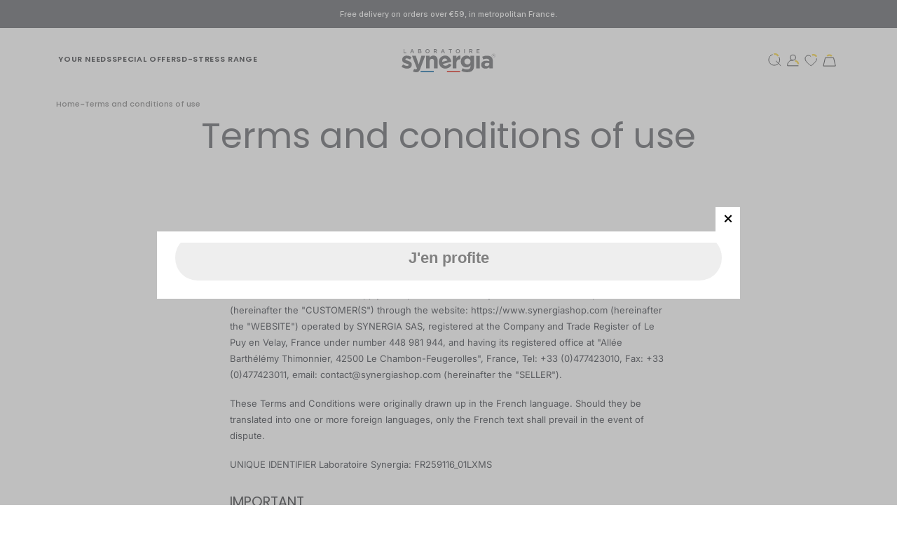

--- FILE ---
content_type: text/html; charset=utf-8
request_url: https://synergiashop.com/en/content/3-terms-and-conditions-of-use
body_size: 64613
content:
<!doctype html>
<html lang="en-US" class="scroll-smooth">

  <head>
    
      
  <meta charset="utf-8">


  <meta http-equiv="x-ua-compatible" content="ie=edge">



  <title>Terms and conditions of use</title>
  
    
  
  <meta name="description" content="Our terms and conditions of use - synergia">
  <meta name="keywords" content="conditions, terms, use, sell">
      <meta name="robots" content="index,follow">
  

      <link rel="canonical" href="https://synergiashop.com/en/content/3-terms-and-conditions-of-use">
  

  
                            <link rel="alternate" href="https://synergiashop.com/en/content/3-terms-and-conditions-of-use" hreflang="en-us">
                                <link rel="alternate" href="https://synergiashop.com/fr/content/3-cgv" hreflang="fr">
                    

  
    <script type="application/ld+json">
  {
    "@context": "https://schema.org",
    "@type": "Organization",
    "name" : "Synergiashop",
    "url" : "https://synergiashop.com/en/"
         ,"logo": {
        "@type": "ImageObject",
        "url":"https://synergiashop.com/img/logo-1705310646.jpg"
      }
      }
</script>

<script type="application/ld+json">
  {
    "@context": "https://schema.org",
    "@type": "WebPage",
    "isPartOf": {
      "@type": "WebSite",
      "url":  "https://synergiashop.com/en/",
      "name": "Synergiashop"
    },
    "name": "Terms and conditions of use",
    "url":  "https://synergiashop.com/en/content/3-terms-and-conditions-of-use"
  }
</script>


  <script type="application/ld+json">
    {
      "@context": "https://schema.org",
      "@type": "BreadcrumbList",
      "itemListElement": [
                  {
            "@type": "ListItem",
            "position": 1,
            "name": "Home",
            "item": "https://synergiashop.com/en/"
          },                  {
            "@type": "ListItem",
            "position": 2,
            "name": "Terms and conditions of use",
            "item": "https://synergiashop.com/en/content/3-terms-and-conditions-of-use"
          }              ]
    }
  </script>
  

  

  
    
  

  
    <meta property="og:title" content="Terms and conditions of use" />
    <meta property="og:description" content="Our terms and conditions of use - synergia" />
    <meta property="og:url" content="https://synergiashop.com/en/content/3-terms-and-conditions-of-use" />
    <meta property="og:site_name" content="Synergiashop" />
        <meta property="og:type" content="website" />  
                          <link rel="preload" as="image"
      href="https://synergiashop.twic.pics/synergiashop/static/img/cms/articles/3-article_cover.jpg" />
      <style>
    #didomi-host .didomi-popup-notice .didomi-popup-notice-logo {
      margin: 0 auto;
      margin-bottom: 33px;
    }
  </style>
  <script src="https://synergiashop.com/medo/didomi.js" type="text/javascript" charset="UTF-8"></script>
    <script type="text/javascript" src="https://synergiashop.com/utils/assets/js/web-emarsys-sdk.js?v=0.5" type="text/javascript"
    charset="UTF-8"></script>
  <script src="https://synergiashop.com/utils/assets/js/web-emarsys-push.js?v=0.5" type="text/javascript" charset="UTF-8"></script>
  <script defer src="https://code.getmdl.io/1.3.0/material.min.js"></script>



  <meta name="viewport" content="width=device-width, initial-scale=1">
  


    <link rel="icon" type="image/vnd.microsoft.icon" href="https://synergiashop.com/img/favicon.ico?1707931254">
  <link rel="shortcut icon" type="image/x-icon" href="https://synergiashop.com/img/favicon.ico?1707931254">



    <link rel="stylesheet" href="https://synergiashop.com/themes/classic/assets/css/theme.css" type="text/css" media="all">
  <link rel="stylesheet" href="https://synergiashop.com/modules/ps_searchbar/ps_searchbar.css" type="text/css" media="all">
  <link rel="stylesheet" href="https://synergiashop.com/modules/allinone_rewards/css/presta-1.7/allinone_rewards-1.7.css" type="text/css" media="all">
  <link rel="stylesheet" href="https://synergiashop.com/modules/netreviews/views/css/avisverifies-template1.css" type="text/css" media="all">
  <link rel="stylesheet" href="https://synergiashop.com/modules/payplug/views//css/front-v4.6.0.css" type="text/css" media="all">
  <link rel="stylesheet" href="https://synergiashop.com/modules/generatecartrule//views/css/front.css" type="text/css" media="all">
  <link rel="stylesheet" href="https://synergiashop.com/modules/d_gth_collection//views/css/front.css" type="text/css" media="all">
  <link rel="stylesheet" href="https://synergiashop.com/js/jquery/ui/themes/base/minified/jquery-ui.min.css" type="text/css" media="all">
  <link rel="stylesheet" href="https://synergiashop.com/js/jquery/ui/themes/base/minified/jquery.ui.theme.min.css" type="text/css" media="all">
  <link rel="stylesheet" href="https://synergiashop.com/modules/blockwishlist/public/wishlist.css" type="text/css" media="all">








<style type="text/css">@font-face {font-family:Inter;font-style:normal;font-weight:100;src:url(/cf-fonts/v/inter/5.0.16/greek-ext/wght/normal.woff2);unicode-range:U+1F00-1FFF;font-display:swap;}@font-face {font-family:Inter;font-style:normal;font-weight:100;src:url(/cf-fonts/v/inter/5.0.16/cyrillic/wght/normal.woff2);unicode-range:U+0301,U+0400-045F,U+0490-0491,U+04B0-04B1,U+2116;font-display:swap;}@font-face {font-family:Inter;font-style:normal;font-weight:100;src:url(/cf-fonts/v/inter/5.0.16/latin/wght/normal.woff2);unicode-range:U+0000-00FF,U+0131,U+0152-0153,U+02BB-02BC,U+02C6,U+02DA,U+02DC,U+0304,U+0308,U+0329,U+2000-206F,U+2074,U+20AC,U+2122,U+2191,U+2193,U+2212,U+2215,U+FEFF,U+FFFD;font-display:swap;}@font-face {font-family:Inter;font-style:normal;font-weight:100;src:url(/cf-fonts/v/inter/5.0.16/vietnamese/wght/normal.woff2);unicode-range:U+0102-0103,U+0110-0111,U+0128-0129,U+0168-0169,U+01A0-01A1,U+01AF-01B0,U+0300-0301,U+0303-0304,U+0308-0309,U+0323,U+0329,U+1EA0-1EF9,U+20AB;font-display:swap;}@font-face {font-family:Inter;font-style:normal;font-weight:100;src:url(/cf-fonts/v/inter/5.0.16/greek/wght/normal.woff2);unicode-range:U+0370-03FF;font-display:swap;}@font-face {font-family:Inter;font-style:normal;font-weight:100;src:url(/cf-fonts/v/inter/5.0.16/latin-ext/wght/normal.woff2);unicode-range:U+0100-02AF,U+0304,U+0308,U+0329,U+1E00-1E9F,U+1EF2-1EFF,U+2020,U+20A0-20AB,U+20AD-20CF,U+2113,U+2C60-2C7F,U+A720-A7FF;font-display:swap;}@font-face {font-family:Inter;font-style:normal;font-weight:100;src:url(/cf-fonts/v/inter/5.0.16/cyrillic-ext/wght/normal.woff2);unicode-range:U+0460-052F,U+1C80-1C88,U+20B4,U+2DE0-2DFF,U+A640-A69F,U+FE2E-FE2F;font-display:swap;}@font-face {font-family:Inter;font-style:normal;font-weight:200;src:url(/cf-fonts/v/inter/5.0.16/vietnamese/wght/normal.woff2);unicode-range:U+0102-0103,U+0110-0111,U+0128-0129,U+0168-0169,U+01A0-01A1,U+01AF-01B0,U+0300-0301,U+0303-0304,U+0308-0309,U+0323,U+0329,U+1EA0-1EF9,U+20AB;font-display:swap;}@font-face {font-family:Inter;font-style:normal;font-weight:200;src:url(/cf-fonts/v/inter/5.0.16/cyrillic-ext/wght/normal.woff2);unicode-range:U+0460-052F,U+1C80-1C88,U+20B4,U+2DE0-2DFF,U+A640-A69F,U+FE2E-FE2F;font-display:swap;}@font-face {font-family:Inter;font-style:normal;font-weight:200;src:url(/cf-fonts/v/inter/5.0.16/latin/wght/normal.woff2);unicode-range:U+0000-00FF,U+0131,U+0152-0153,U+02BB-02BC,U+02C6,U+02DA,U+02DC,U+0304,U+0308,U+0329,U+2000-206F,U+2074,U+20AC,U+2122,U+2191,U+2193,U+2212,U+2215,U+FEFF,U+FFFD;font-display:swap;}@font-face {font-family:Inter;font-style:normal;font-weight:200;src:url(/cf-fonts/v/inter/5.0.16/cyrillic/wght/normal.woff2);unicode-range:U+0301,U+0400-045F,U+0490-0491,U+04B0-04B1,U+2116;font-display:swap;}@font-face {font-family:Inter;font-style:normal;font-weight:200;src:url(/cf-fonts/v/inter/5.0.16/greek-ext/wght/normal.woff2);unicode-range:U+1F00-1FFF;font-display:swap;}@font-face {font-family:Inter;font-style:normal;font-weight:200;src:url(/cf-fonts/v/inter/5.0.16/greek/wght/normal.woff2);unicode-range:U+0370-03FF;font-display:swap;}@font-face {font-family:Inter;font-style:normal;font-weight:200;src:url(/cf-fonts/v/inter/5.0.16/latin-ext/wght/normal.woff2);unicode-range:U+0100-02AF,U+0304,U+0308,U+0329,U+1E00-1E9F,U+1EF2-1EFF,U+2020,U+20A0-20AB,U+20AD-20CF,U+2113,U+2C60-2C7F,U+A720-A7FF;font-display:swap;}@font-face {font-family:Inter;font-style:normal;font-weight:400;src:url(/cf-fonts/v/inter/5.0.16/latin-ext/wght/normal.woff2);unicode-range:U+0100-02AF,U+0304,U+0308,U+0329,U+1E00-1E9F,U+1EF2-1EFF,U+2020,U+20A0-20AB,U+20AD-20CF,U+2113,U+2C60-2C7F,U+A720-A7FF;font-display:swap;}@font-face {font-family:Inter;font-style:normal;font-weight:400;src:url(/cf-fonts/v/inter/5.0.16/greek-ext/wght/normal.woff2);unicode-range:U+1F00-1FFF;font-display:swap;}@font-face {font-family:Inter;font-style:normal;font-weight:400;src:url(/cf-fonts/v/inter/5.0.16/vietnamese/wght/normal.woff2);unicode-range:U+0102-0103,U+0110-0111,U+0128-0129,U+0168-0169,U+01A0-01A1,U+01AF-01B0,U+0300-0301,U+0303-0304,U+0308-0309,U+0323,U+0329,U+1EA0-1EF9,U+20AB;font-display:swap;}@font-face {font-family:Inter;font-style:normal;font-weight:400;src:url(/cf-fonts/v/inter/5.0.16/greek/wght/normal.woff2);unicode-range:U+0370-03FF;font-display:swap;}@font-face {font-family:Inter;font-style:normal;font-weight:400;src:url(/cf-fonts/v/inter/5.0.16/cyrillic-ext/wght/normal.woff2);unicode-range:U+0460-052F,U+1C80-1C88,U+20B4,U+2DE0-2DFF,U+A640-A69F,U+FE2E-FE2F;font-display:swap;}@font-face {font-family:Inter;font-style:normal;font-weight:400;src:url(/cf-fonts/v/inter/5.0.16/latin/wght/normal.woff2);unicode-range:U+0000-00FF,U+0131,U+0152-0153,U+02BB-02BC,U+02C6,U+02DA,U+02DC,U+0304,U+0308,U+0329,U+2000-206F,U+2074,U+20AC,U+2122,U+2191,U+2193,U+2212,U+2215,U+FEFF,U+FFFD;font-display:swap;}@font-face {font-family:Inter;font-style:normal;font-weight:400;src:url(/cf-fonts/v/inter/5.0.16/cyrillic/wght/normal.woff2);unicode-range:U+0301,U+0400-045F,U+0490-0491,U+04B0-04B1,U+2116;font-display:swap;}@font-face {font-family:Inter;font-style:normal;font-weight:600;src:url(/cf-fonts/v/inter/5.0.16/greek-ext/wght/normal.woff2);unicode-range:U+1F00-1FFF;font-display:swap;}@font-face {font-family:Inter;font-style:normal;font-weight:600;src:url(/cf-fonts/v/inter/5.0.16/cyrillic-ext/wght/normal.woff2);unicode-range:U+0460-052F,U+1C80-1C88,U+20B4,U+2DE0-2DFF,U+A640-A69F,U+FE2E-FE2F;font-display:swap;}@font-face {font-family:Inter;font-style:normal;font-weight:600;src:url(/cf-fonts/v/inter/5.0.16/cyrillic/wght/normal.woff2);unicode-range:U+0301,U+0400-045F,U+0490-0491,U+04B0-04B1,U+2116;font-display:swap;}@font-face {font-family:Inter;font-style:normal;font-weight:600;src:url(/cf-fonts/v/inter/5.0.16/latin/wght/normal.woff2);unicode-range:U+0000-00FF,U+0131,U+0152-0153,U+02BB-02BC,U+02C6,U+02DA,U+02DC,U+0304,U+0308,U+0329,U+2000-206F,U+2074,U+20AC,U+2122,U+2191,U+2193,U+2212,U+2215,U+FEFF,U+FFFD;font-display:swap;}@font-face {font-family:Inter;font-style:normal;font-weight:600;src:url(/cf-fonts/v/inter/5.0.16/latin-ext/wght/normal.woff2);unicode-range:U+0100-02AF,U+0304,U+0308,U+0329,U+1E00-1E9F,U+1EF2-1EFF,U+2020,U+20A0-20AB,U+20AD-20CF,U+2113,U+2C60-2C7F,U+A720-A7FF;font-display:swap;}@font-face {font-family:Inter;font-style:normal;font-weight:600;src:url(/cf-fonts/v/inter/5.0.16/greek/wght/normal.woff2);unicode-range:U+0370-03FF;font-display:swap;}@font-face {font-family:Inter;font-style:normal;font-weight:600;src:url(/cf-fonts/v/inter/5.0.16/vietnamese/wght/normal.woff2);unicode-range:U+0102-0103,U+0110-0111,U+0128-0129,U+0168-0169,U+01A0-01A1,U+01AF-01B0,U+0300-0301,U+0303-0304,U+0308-0309,U+0323,U+0329,U+1EA0-1EF9,U+20AB;font-display:swap;}@font-face {font-family:Inter;font-style:normal;font-weight:800;src:url(/cf-fonts/v/inter/5.0.16/greek/wght/normal.woff2);unicode-range:U+0370-03FF;font-display:swap;}@font-face {font-family:Inter;font-style:normal;font-weight:800;src:url(/cf-fonts/v/inter/5.0.16/greek-ext/wght/normal.woff2);unicode-range:U+1F00-1FFF;font-display:swap;}@font-face {font-family:Inter;font-style:normal;font-weight:800;src:url(/cf-fonts/v/inter/5.0.16/latin/wght/normal.woff2);unicode-range:U+0000-00FF,U+0131,U+0152-0153,U+02BB-02BC,U+02C6,U+02DA,U+02DC,U+0304,U+0308,U+0329,U+2000-206F,U+2074,U+20AC,U+2122,U+2191,U+2193,U+2212,U+2215,U+FEFF,U+FFFD;font-display:swap;}@font-face {font-family:Inter;font-style:normal;font-weight:800;src:url(/cf-fonts/v/inter/5.0.16/latin-ext/wght/normal.woff2);unicode-range:U+0100-02AF,U+0304,U+0308,U+0329,U+1E00-1E9F,U+1EF2-1EFF,U+2020,U+20A0-20AB,U+20AD-20CF,U+2113,U+2C60-2C7F,U+A720-A7FF;font-display:swap;}@font-face {font-family:Inter;font-style:normal;font-weight:800;src:url(/cf-fonts/v/inter/5.0.16/vietnamese/wght/normal.woff2);unicode-range:U+0102-0103,U+0110-0111,U+0128-0129,U+0168-0169,U+01A0-01A1,U+01AF-01B0,U+0300-0301,U+0303-0304,U+0308-0309,U+0323,U+0329,U+1EA0-1EF9,U+20AB;font-display:swap;}@font-face {font-family:Inter;font-style:normal;font-weight:800;src:url(/cf-fonts/v/inter/5.0.16/cyrillic/wght/normal.woff2);unicode-range:U+0301,U+0400-045F,U+0490-0491,U+04B0-04B1,U+2116;font-display:swap;}@font-face {font-family:Inter;font-style:normal;font-weight:800;src:url(/cf-fonts/v/inter/5.0.16/cyrillic-ext/wght/normal.woff2);unicode-range:U+0460-052F,U+1C80-1C88,U+20B4,U+2DE0-2DFF,U+A640-A69F,U+FE2E-FE2F;font-display:swap;}@font-face {font-family:Poppins;font-style:normal;font-weight:100;src:url(/cf-fonts/s/poppins/5.0.11/latin-ext/100/normal.woff2);unicode-range:U+0100-02AF,U+0304,U+0308,U+0329,U+1E00-1E9F,U+1EF2-1EFF,U+2020,U+20A0-20AB,U+20AD-20CF,U+2113,U+2C60-2C7F,U+A720-A7FF;font-display:swap;}@font-face {font-family:Poppins;font-style:normal;font-weight:100;src:url(/cf-fonts/s/poppins/5.0.11/latin/100/normal.woff2);unicode-range:U+0000-00FF,U+0131,U+0152-0153,U+02BB-02BC,U+02C6,U+02DA,U+02DC,U+0304,U+0308,U+0329,U+2000-206F,U+2074,U+20AC,U+2122,U+2191,U+2193,U+2212,U+2215,U+FEFF,U+FFFD;font-display:swap;}@font-face {font-family:Poppins;font-style:normal;font-weight:100;src:url(/cf-fonts/s/poppins/5.0.11/devanagari/100/normal.woff2);unicode-range:U+0900-097F,U+1CD0-1CF9,U+200C-200D,U+20A8,U+20B9,U+25CC,U+A830-A839,U+A8E0-A8FF;font-display:swap;}@font-face {font-family:Poppins;font-style:normal;font-weight:200;src:url(/cf-fonts/s/poppins/5.0.11/latin-ext/200/normal.woff2);unicode-range:U+0100-02AF,U+0304,U+0308,U+0329,U+1E00-1E9F,U+1EF2-1EFF,U+2020,U+20A0-20AB,U+20AD-20CF,U+2113,U+2C60-2C7F,U+A720-A7FF;font-display:swap;}@font-face {font-family:Poppins;font-style:normal;font-weight:200;src:url(/cf-fonts/s/poppins/5.0.11/latin/200/normal.woff2);unicode-range:U+0000-00FF,U+0131,U+0152-0153,U+02BB-02BC,U+02C6,U+02DA,U+02DC,U+0304,U+0308,U+0329,U+2000-206F,U+2074,U+20AC,U+2122,U+2191,U+2193,U+2212,U+2215,U+FEFF,U+FFFD;font-display:swap;}@font-face {font-family:Poppins;font-style:normal;font-weight:200;src:url(/cf-fonts/s/poppins/5.0.11/devanagari/200/normal.woff2);unicode-range:U+0900-097F,U+1CD0-1CF9,U+200C-200D,U+20A8,U+20B9,U+25CC,U+A830-A839,U+A8E0-A8FF;font-display:swap;}@font-face {font-family:Poppins;font-style:normal;font-weight:300;src:url(/cf-fonts/s/poppins/5.0.11/latin-ext/300/normal.woff2);unicode-range:U+0100-02AF,U+0304,U+0308,U+0329,U+1E00-1E9F,U+1EF2-1EFF,U+2020,U+20A0-20AB,U+20AD-20CF,U+2113,U+2C60-2C7F,U+A720-A7FF;font-display:swap;}@font-face {font-family:Poppins;font-style:normal;font-weight:300;src:url(/cf-fonts/s/poppins/5.0.11/latin/300/normal.woff2);unicode-range:U+0000-00FF,U+0131,U+0152-0153,U+02BB-02BC,U+02C6,U+02DA,U+02DC,U+0304,U+0308,U+0329,U+2000-206F,U+2074,U+20AC,U+2122,U+2191,U+2193,U+2212,U+2215,U+FEFF,U+FFFD;font-display:swap;}@font-face {font-family:Poppins;font-style:normal;font-weight:300;src:url(/cf-fonts/s/poppins/5.0.11/devanagari/300/normal.woff2);unicode-range:U+0900-097F,U+1CD0-1CF9,U+200C-200D,U+20A8,U+20B9,U+25CC,U+A830-A839,U+A8E0-A8FF;font-display:swap;}@font-face {font-family:Poppins;font-style:normal;font-weight:400;src:url(/cf-fonts/s/poppins/5.0.11/devanagari/400/normal.woff2);unicode-range:U+0900-097F,U+1CD0-1CF9,U+200C-200D,U+20A8,U+20B9,U+25CC,U+A830-A839,U+A8E0-A8FF;font-display:swap;}@font-face {font-family:Poppins;font-style:normal;font-weight:400;src:url(/cf-fonts/s/poppins/5.0.11/latin/400/normal.woff2);unicode-range:U+0000-00FF,U+0131,U+0152-0153,U+02BB-02BC,U+02C6,U+02DA,U+02DC,U+0304,U+0308,U+0329,U+2000-206F,U+2074,U+20AC,U+2122,U+2191,U+2193,U+2212,U+2215,U+FEFF,U+FFFD;font-display:swap;}@font-face {font-family:Poppins;font-style:normal;font-weight:400;src:url(/cf-fonts/s/poppins/5.0.11/latin-ext/400/normal.woff2);unicode-range:U+0100-02AF,U+0304,U+0308,U+0329,U+1E00-1E9F,U+1EF2-1EFF,U+2020,U+20A0-20AB,U+20AD-20CF,U+2113,U+2C60-2C7F,U+A720-A7FF;font-display:swap;}@font-face {font-family:Poppins;font-style:normal;font-weight:500;src:url(/cf-fonts/s/poppins/5.0.11/latin/500/normal.woff2);unicode-range:U+0000-00FF,U+0131,U+0152-0153,U+02BB-02BC,U+02C6,U+02DA,U+02DC,U+0304,U+0308,U+0329,U+2000-206F,U+2074,U+20AC,U+2122,U+2191,U+2193,U+2212,U+2215,U+FEFF,U+FFFD;font-display:swap;}@font-face {font-family:Poppins;font-style:normal;font-weight:500;src:url(/cf-fonts/s/poppins/5.0.11/devanagari/500/normal.woff2);unicode-range:U+0900-097F,U+1CD0-1CF9,U+200C-200D,U+20A8,U+20B9,U+25CC,U+A830-A839,U+A8E0-A8FF;font-display:swap;}@font-face {font-family:Poppins;font-style:normal;font-weight:500;src:url(/cf-fonts/s/poppins/5.0.11/latin-ext/500/normal.woff2);unicode-range:U+0100-02AF,U+0304,U+0308,U+0329,U+1E00-1E9F,U+1EF2-1EFF,U+2020,U+20A0-20AB,U+20AD-20CF,U+2113,U+2C60-2C7F,U+A720-A7FF;font-display:swap;}@font-face {font-family:Poppins;font-style:normal;font-weight:600;src:url(/cf-fonts/s/poppins/5.0.11/latin/600/normal.woff2);unicode-range:U+0000-00FF,U+0131,U+0152-0153,U+02BB-02BC,U+02C6,U+02DA,U+02DC,U+0304,U+0308,U+0329,U+2000-206F,U+2074,U+20AC,U+2122,U+2191,U+2193,U+2212,U+2215,U+FEFF,U+FFFD;font-display:swap;}@font-face {font-family:Poppins;font-style:normal;font-weight:600;src:url(/cf-fonts/s/poppins/5.0.11/latin-ext/600/normal.woff2);unicode-range:U+0100-02AF,U+0304,U+0308,U+0329,U+1E00-1E9F,U+1EF2-1EFF,U+2020,U+20A0-20AB,U+20AD-20CF,U+2113,U+2C60-2C7F,U+A720-A7FF;font-display:swap;}@font-face {font-family:Poppins;font-style:normal;font-weight:600;src:url(/cf-fonts/s/poppins/5.0.11/devanagari/600/normal.woff2);unicode-range:U+0900-097F,U+1CD0-1CF9,U+200C-200D,U+20A8,U+20B9,U+25CC,U+A830-A839,U+A8E0-A8FF;font-display:swap;}@font-face {font-family:Poppins;font-style:normal;font-weight:700;src:url(/cf-fonts/s/poppins/5.0.11/devanagari/700/normal.woff2);unicode-range:U+0900-097F,U+1CD0-1CF9,U+200C-200D,U+20A8,U+20B9,U+25CC,U+A830-A839,U+A8E0-A8FF;font-display:swap;}@font-face {font-family:Poppins;font-style:normal;font-weight:700;src:url(/cf-fonts/s/poppins/5.0.11/latin/700/normal.woff2);unicode-range:U+0000-00FF,U+0131,U+0152-0153,U+02BB-02BC,U+02C6,U+02DA,U+02DC,U+0304,U+0308,U+0329,U+2000-206F,U+2074,U+20AC,U+2122,U+2191,U+2193,U+2212,U+2215,U+FEFF,U+FFFD;font-display:swap;}@font-face {font-family:Poppins;font-style:normal;font-weight:700;src:url(/cf-fonts/s/poppins/5.0.11/latin-ext/700/normal.woff2);unicode-range:U+0100-02AF,U+0304,U+0308,U+0329,U+1E00-1E9F,U+1EF2-1EFF,U+2020,U+20A0-20AB,U+20AD-20CF,U+2113,U+2C60-2C7F,U+A720-A7FF;font-display:swap;}@font-face {font-family:Poppins;font-style:normal;font-weight:800;src:url(/cf-fonts/s/poppins/5.0.11/devanagari/800/normal.woff2);unicode-range:U+0900-097F,U+1CD0-1CF9,U+200C-200D,U+20A8,U+20B9,U+25CC,U+A830-A839,U+A8E0-A8FF;font-display:swap;}@font-face {font-family:Poppins;font-style:normal;font-weight:800;src:url(/cf-fonts/s/poppins/5.0.11/latin-ext/800/normal.woff2);unicode-range:U+0100-02AF,U+0304,U+0308,U+0329,U+1E00-1E9F,U+1EF2-1EFF,U+2020,U+20A0-20AB,U+20AD-20CF,U+2113,U+2C60-2C7F,U+A720-A7FF;font-display:swap;}@font-face {font-family:Poppins;font-style:normal;font-weight:800;src:url(/cf-fonts/s/poppins/5.0.11/latin/800/normal.woff2);unicode-range:U+0000-00FF,U+0131,U+0152-0153,U+02BB-02BC,U+02C6,U+02DA,U+02DC,U+0304,U+0308,U+0329,U+2000-206F,U+2074,U+20AC,U+2122,U+2191,U+2193,U+2212,U+2215,U+FEFF,U+FFFD;font-display:swap;}@font-face {font-family:Poppins;font-style:italic;font-weight:100;src:url(/cf-fonts/s/poppins/5.0.11/devanagari/100/italic.woff2);unicode-range:U+0900-097F,U+1CD0-1CF9,U+200C-200D,U+20A8,U+20B9,U+25CC,U+A830-A839,U+A8E0-A8FF;font-display:swap;}@font-face {font-family:Poppins;font-style:italic;font-weight:100;src:url(/cf-fonts/s/poppins/5.0.11/latin/100/italic.woff2);unicode-range:U+0000-00FF,U+0131,U+0152-0153,U+02BB-02BC,U+02C6,U+02DA,U+02DC,U+0304,U+0308,U+0329,U+2000-206F,U+2074,U+20AC,U+2122,U+2191,U+2193,U+2212,U+2215,U+FEFF,U+FFFD;font-display:swap;}@font-face {font-family:Poppins;font-style:italic;font-weight:100;src:url(/cf-fonts/s/poppins/5.0.11/latin-ext/100/italic.woff2);unicode-range:U+0100-02AF,U+0304,U+0308,U+0329,U+1E00-1E9F,U+1EF2-1EFF,U+2020,U+20A0-20AB,U+20AD-20CF,U+2113,U+2C60-2C7F,U+A720-A7FF;font-display:swap;}@font-face {font-family:Poppins;font-style:italic;font-weight:200;src:url(/cf-fonts/s/poppins/5.0.11/devanagari/200/italic.woff2);unicode-range:U+0900-097F,U+1CD0-1CF9,U+200C-200D,U+20A8,U+20B9,U+25CC,U+A830-A839,U+A8E0-A8FF;font-display:swap;}@font-face {font-family:Poppins;font-style:italic;font-weight:200;src:url(/cf-fonts/s/poppins/5.0.11/latin/200/italic.woff2);unicode-range:U+0000-00FF,U+0131,U+0152-0153,U+02BB-02BC,U+02C6,U+02DA,U+02DC,U+0304,U+0308,U+0329,U+2000-206F,U+2074,U+20AC,U+2122,U+2191,U+2193,U+2212,U+2215,U+FEFF,U+FFFD;font-display:swap;}@font-face {font-family:Poppins;font-style:italic;font-weight:200;src:url(/cf-fonts/s/poppins/5.0.11/latin-ext/200/italic.woff2);unicode-range:U+0100-02AF,U+0304,U+0308,U+0329,U+1E00-1E9F,U+1EF2-1EFF,U+2020,U+20A0-20AB,U+20AD-20CF,U+2113,U+2C60-2C7F,U+A720-A7FF;font-display:swap;}@font-face {font-family:Poppins;font-style:italic;font-weight:300;src:url(/cf-fonts/s/poppins/5.0.11/devanagari/300/italic.woff2);unicode-range:U+0900-097F,U+1CD0-1CF9,U+200C-200D,U+20A8,U+20B9,U+25CC,U+A830-A839,U+A8E0-A8FF;font-display:swap;}@font-face {font-family:Poppins;font-style:italic;font-weight:300;src:url(/cf-fonts/s/poppins/5.0.11/latin/300/italic.woff2);unicode-range:U+0000-00FF,U+0131,U+0152-0153,U+02BB-02BC,U+02C6,U+02DA,U+02DC,U+0304,U+0308,U+0329,U+2000-206F,U+2074,U+20AC,U+2122,U+2191,U+2193,U+2212,U+2215,U+FEFF,U+FFFD;font-display:swap;}@font-face {font-family:Poppins;font-style:italic;font-weight:300;src:url(/cf-fonts/s/poppins/5.0.11/latin-ext/300/italic.woff2);unicode-range:U+0100-02AF,U+0304,U+0308,U+0329,U+1E00-1E9F,U+1EF2-1EFF,U+2020,U+20A0-20AB,U+20AD-20CF,U+2113,U+2C60-2C7F,U+A720-A7FF;font-display:swap;}@font-face {font-family:Poppins;font-style:italic;font-weight:400;src:url(/cf-fonts/s/poppins/5.0.11/latin/400/italic.woff2);unicode-range:U+0000-00FF,U+0131,U+0152-0153,U+02BB-02BC,U+02C6,U+02DA,U+02DC,U+0304,U+0308,U+0329,U+2000-206F,U+2074,U+20AC,U+2122,U+2191,U+2193,U+2212,U+2215,U+FEFF,U+FFFD;font-display:swap;}@font-face {font-family:Poppins;font-style:italic;font-weight:400;src:url(/cf-fonts/s/poppins/5.0.11/latin-ext/400/italic.woff2);unicode-range:U+0100-02AF,U+0304,U+0308,U+0329,U+1E00-1E9F,U+1EF2-1EFF,U+2020,U+20A0-20AB,U+20AD-20CF,U+2113,U+2C60-2C7F,U+A720-A7FF;font-display:swap;}@font-face {font-family:Poppins;font-style:italic;font-weight:400;src:url(/cf-fonts/s/poppins/5.0.11/devanagari/400/italic.woff2);unicode-range:U+0900-097F,U+1CD0-1CF9,U+200C-200D,U+20A8,U+20B9,U+25CC,U+A830-A839,U+A8E0-A8FF;font-display:swap;}@font-face {font-family:Poppins;font-style:italic;font-weight:500;src:url(/cf-fonts/s/poppins/5.0.11/latin-ext/500/italic.woff2);unicode-range:U+0100-02AF,U+0304,U+0308,U+0329,U+1E00-1E9F,U+1EF2-1EFF,U+2020,U+20A0-20AB,U+20AD-20CF,U+2113,U+2C60-2C7F,U+A720-A7FF;font-display:swap;}@font-face {font-family:Poppins;font-style:italic;font-weight:500;src:url(/cf-fonts/s/poppins/5.0.11/devanagari/500/italic.woff2);unicode-range:U+0900-097F,U+1CD0-1CF9,U+200C-200D,U+20A8,U+20B9,U+25CC,U+A830-A839,U+A8E0-A8FF;font-display:swap;}@font-face {font-family:Poppins;font-style:italic;font-weight:500;src:url(/cf-fonts/s/poppins/5.0.11/latin/500/italic.woff2);unicode-range:U+0000-00FF,U+0131,U+0152-0153,U+02BB-02BC,U+02C6,U+02DA,U+02DC,U+0304,U+0308,U+0329,U+2000-206F,U+2074,U+20AC,U+2122,U+2191,U+2193,U+2212,U+2215,U+FEFF,U+FFFD;font-display:swap;}@font-face {font-family:Poppins;font-style:italic;font-weight:600;src:url(/cf-fonts/s/poppins/5.0.11/latin-ext/600/italic.woff2);unicode-range:U+0100-02AF,U+0304,U+0308,U+0329,U+1E00-1E9F,U+1EF2-1EFF,U+2020,U+20A0-20AB,U+20AD-20CF,U+2113,U+2C60-2C7F,U+A720-A7FF;font-display:swap;}@font-face {font-family:Poppins;font-style:italic;font-weight:600;src:url(/cf-fonts/s/poppins/5.0.11/devanagari/600/italic.woff2);unicode-range:U+0900-097F,U+1CD0-1CF9,U+200C-200D,U+20A8,U+20B9,U+25CC,U+A830-A839,U+A8E0-A8FF;font-display:swap;}@font-face {font-family:Poppins;font-style:italic;font-weight:600;src:url(/cf-fonts/s/poppins/5.0.11/latin/600/italic.woff2);unicode-range:U+0000-00FF,U+0131,U+0152-0153,U+02BB-02BC,U+02C6,U+02DA,U+02DC,U+0304,U+0308,U+0329,U+2000-206F,U+2074,U+20AC,U+2122,U+2191,U+2193,U+2212,U+2215,U+FEFF,U+FFFD;font-display:swap;}@font-face {font-family:Poppins;font-style:italic;font-weight:700;src:url(/cf-fonts/s/poppins/5.0.11/devanagari/700/italic.woff2);unicode-range:U+0900-097F,U+1CD0-1CF9,U+200C-200D,U+20A8,U+20B9,U+25CC,U+A830-A839,U+A8E0-A8FF;font-display:swap;}@font-face {font-family:Poppins;font-style:italic;font-weight:700;src:url(/cf-fonts/s/poppins/5.0.11/latin-ext/700/italic.woff2);unicode-range:U+0100-02AF,U+0304,U+0308,U+0329,U+1E00-1E9F,U+1EF2-1EFF,U+2020,U+20A0-20AB,U+20AD-20CF,U+2113,U+2C60-2C7F,U+A720-A7FF;font-display:swap;}@font-face {font-family:Poppins;font-style:italic;font-weight:700;src:url(/cf-fonts/s/poppins/5.0.11/latin/700/italic.woff2);unicode-range:U+0000-00FF,U+0131,U+0152-0153,U+02BB-02BC,U+02C6,U+02DA,U+02DC,U+0304,U+0308,U+0329,U+2000-206F,U+2074,U+20AC,U+2122,U+2191,U+2193,U+2212,U+2215,U+FEFF,U+FFFD;font-display:swap;}@font-face {font-family:Poppins;font-style:italic;font-weight:800;src:url(/cf-fonts/s/poppins/5.0.11/latin/800/italic.woff2);unicode-range:U+0000-00FF,U+0131,U+0152-0153,U+02BB-02BC,U+02C6,U+02DA,U+02DC,U+0304,U+0308,U+0329,U+2000-206F,U+2074,U+20AC,U+2122,U+2191,U+2193,U+2212,U+2215,U+FEFF,U+FFFD;font-display:swap;}@font-face {font-family:Poppins;font-style:italic;font-weight:800;src:url(/cf-fonts/s/poppins/5.0.11/latin-ext/800/italic.woff2);unicode-range:U+0100-02AF,U+0304,U+0308,U+0329,U+1E00-1E9F,U+1EF2-1EFF,U+2020,U+20A0-20AB,U+20AD-20CF,U+2113,U+2C60-2C7F,U+A720-A7FF;font-display:swap;}@font-face {font-family:Poppins;font-style:italic;font-weight:800;src:url(/cf-fonts/s/poppins/5.0.11/devanagari/800/italic.woff2);unicode-range:U+0900-097F,U+1CD0-1CF9,U+200C-200D,U+20A8,U+20B9,U+25CC,U+A830-A839,U+A8E0-A8FF;font-display:swap;}</style>

<link rel="stylesheet"
  href="https://synergiashop.com//themes/classic/assets/css/fonts-googleapis-Inter.css?v=202601190035"
  type="text/css" media="all" />
<link rel="stylesheet" href="https://synergiashop.com/medo/Material-Icons.css" type="text/css" media="all"/>
    <script src="https://cdn.tailwindcss.com"></script>
    <script src="https://synergiashop.com/themes/classic/assets/js/tailwind.config.js"></script>

<link rel="stylesheet"
  href="https://synergiashop.com//themes/classic/assets/css/menu-header.css?v=202601190035"
  type="text/css" media="all" />
<link rel="stylesheet"
  href="https://synergiashop.com/themes/classic/assets/css/mini-product.css?v=202601190035"
  type="text/css" media="all" />
<link rel="stylesheet"
  href="https://synergiashop.com/themes/classic/assets/css/incontournables.css?v=202601190035"
  type="text/css" media="all" />
<link rel="stylesheet"
  href="https://synergiashop.com/themes/classic/assets/css/bloc-nl.css?v=202601190035" type="text/css"
  media="all" />
<link rel="stylesheet"
  href="https://synergiashop.com/themes/classic/assets/css/global.css?v=202601190035" type="text/css"
  media="all" />
<link rel="stylesheet"
  href="https://synergiashop.com/themes/classic/assets/css/custom-category.css?v=202601190035"
  type="text/css" media="all" />

<link rel="stylesheet"
  href="https://synergiashop.com/themes/classic/assets/css/materialize.css?v=202601190035"
  type="text/css" media="all" />
<link rel="stylesheet"
  href="https://synergiashop.com/themes/classic/assets/css/form-fields.css?v=202601190035"
  type="text/css" media="all" />

<script src="https://cdnjs.cloudflare.com/ajax/libs/materialize/1.0.0/js/materialize.min.js"></script>



  

  <script type="text/javascript">
          var PAYPLUG_DOMAIN = "https:\/\/secure.payplug.com";
          var ap5_cartPackProducts = [];
          var ap5_modalErrorClose = "Close";
          var ap5_modalErrorTitle = "An error has occurred";
          var blockwishlistController = "https:\/\/synergiashop.com\/en\/module\/blockwishlist\/action";
          var btPixel = {"btnAddToWishlist":"button.wishlist-button-add","tagContent":{"sPixel":"550369622020815","aDynTags":{"value":{"label":"value","value":null}},"sCR":"\n","aTrackingType":{"label":"tracking_type","value":"ViewContent"},"sJsObjName":"oPixelFacebook"},"pixel_id":"550369622020815","bUseConsent":"0","iConsentConsentLvl":0,"bConsentHtmlElement":"","bConsentHtmlElementSecond":"","bUseAxeption":"0","token":"b612d6c7fe8f1f867b7847ff9ea3184f","ajaxUrl":"https:\/\/synergiashop.com\/en\/module\/facebookproductad\/ajax","external_id":0,"useAdvancedMatching":true,"advancedMatchingData":false,"eventId":6258,"fbdaSeparator":"v","pixelCurrency":"EUR","comboExport":"0","prefix":"","prefixLang":"EN","useConversionApi":"1","useApiForPageView":"0","currentPage":"other","id_order":"40002","id_product_attribute":false};
          var controller = "cms";
          var integratedPaymentError = "Payment declined. Please try again.";
          var is_sandbox_mode = false;
          var module_name = "payplug";
          var payplug_ajax_url = "https:\/\/synergiashop.com\/en\/module\/payplug\/ajax";
          var pm_advancedpack = {"ajaxUrl":"https:\/\/synergiashop.com\/en\/module\/pm_advancedpack\/ajax","staticToken":"b612d6c7fe8f1f867b7847ff9ea3184f"};
          var prestashop = {"cart":{"products":[],"totals":{"total":{"type":"total","label":"Total","amount":0,"value":"0.00\u00a0\u20ac"},"total_including_tax":{"type":"total","label":"Total (tax incl.)","amount":0,"value":"0.00\u00a0\u20ac"},"total_excluding_tax":{"type":"total","label":"Total (tax excl.)","amount":0,"value":"0.00\u00a0\u20ac"}},"subtotals":{"products":{"type":"products","label":"Subtotal","amount":0,"value":"0.00\u00a0\u20ac"},"discounts":null,"shipping":{"type":"shipping","label":"Shipping","amount":0,"value":""},"tax":null},"products_count":0,"summary_string":"0 items","vouchers":{"allowed":1,"added":[]},"discounts":[],"minimalPurchase":0,"minimalPurchaseRequired":""},"currency":{"id":1,"name":"Euro","iso_code":"EUR","iso_code_num":"978","sign":"\u20ac"},"customer":{"lastname":null,"firstname":null,"email":null,"birthday":null,"newsletter":null,"newsletter_date_add":null,"optin":null,"website":null,"company":null,"siret":null,"ape":null,"is_logged":false,"gender":{"type":null,"name":null},"addresses":[]},"country":{"id_zone":"9","id_currency":"0","call_prefix":"33","iso_code":"FR","active":"1","contains_states":"0","need_identification_number":"0","need_zip_code":"1","zip_code_format":"NNNNN","display_tax_label":"1","name":"France","id":8},"language":{"name":"English (English)","iso_code":"en","locale":"en-US","language_code":"en-us","active":"1","is_rtl":"0","date_format_lite":"m\/d\/Y","date_format_full":"m\/d\/Y H:i:s","id":1},"page":{"title":"","canonical":null,"meta":{"title":"Terms and conditions of use","description":"Our terms and conditions of use - synergia","keywords":"conditions, terms, use, sell","robots":"index"},"page_name":"cms","body_classes":{"lang-en":true,"lang-rtl":false,"country-FR":true,"currency-EUR":true,"layout-full-width":true,"page-cms":true,"tax-display-enabled":true,"page-customer-account":false,"cms-id-3":true},"admin_notifications":[],"password-policy":{"feedbacks":{"0":"Very weak","1":"Weak","2":"Average","3":"Strong","4":"Very strong","Straight rows of keys are easy to guess":"Straight rows of keys are easy to guess","Short keyboard patterns are easy to guess":"Short keyboard patterns are easy to guess","Use a longer keyboard pattern with more turns":"Use a longer keyboard pattern with more turns","Repeats like \"aaa\" are easy to guess":"Repeats like \"aaa\" are easy to guess","Repeats like \"abcabcabc\" are only slightly harder to guess than \"abc\"":"Repeats like \"abcabcabc\" are only slightly harder to guess than \"abc\"","Sequences like abc or 6543 are easy to guess":"Sequences like \"abc\" or \"6543\" are easy to guess.","Recent years are easy to guess":"Recent years are easy to guess","Dates are often easy to guess":"Dates are often easy to guess","This is a top-10 common password":"This is a top-10 common password","This is a top-100 common password":"This is a top-100 common password","This is a very common password":"This is a very common password","This is similar to a commonly used password":"This is similar to a commonly used password","A word by itself is easy to guess":"A word by itself is easy to guess","Names and surnames by themselves are easy to guess":"Names and surnames by themselves are easy to guess","Common names and surnames are easy to guess":"Common names and surnames are easy to guess","Use a few words, avoid common phrases":"Use a few words, avoid common phrases","No need for symbols, digits, or uppercase letters":"No need for symbols, digits, or uppercase letters","Avoid repeated words and characters":"Avoid repeated words and characters","Avoid sequences":"Avoid sequences","Avoid recent years":"Avoid recent years","Avoid years that are associated with you":"Avoid years that are associated with you","Avoid dates and years that are associated with you":"Avoid dates and years that are associated with you","Capitalization doesn't help very much":"Capitalization doesn't help very much","All-uppercase is almost as easy to guess as all-lowercase":"All-uppercase is almost as easy to guess as all-lowercase","Reversed words aren't much harder to guess":"Reversed words aren't much harder to guess","Predictable substitutions like '@' instead of 'a' don't help very much":"Predictable substitutions like \"@\" instead of \"a\" don't help very much.","Add another word or two. Uncommon words are better.":"Add another word or two. Uncommon words are better."}}},"shop":{"name":"Synergiashop","logo":"https:\/\/synergiashop.com\/img\/logo-1705310646.jpg","stores_icon":"https:\/\/synergiashop.com\/img\/logo_stores.png","favicon":"https:\/\/synergiashop.com\/img\/favicon.ico"},"core_js_public_path":"\/themes\/","urls":{"base_url":"https:\/\/synergiashop.com\/","current_url":"https:\/\/synergiashop.com\/en\/content\/3-terms-and-conditions-of-use","shop_domain_url":"https:\/\/synergiashop.com","img_ps_url":"https:\/\/synergiashop.com\/img\/","img_cat_url":"https:\/\/synergiashop.com\/img\/c\/","img_lang_url":"https:\/\/synergiashop.com\/img\/l\/","img_prod_url":"https:\/\/synergiashop.com\/img\/p\/","img_manu_url":"https:\/\/synergiashop.com\/img\/m\/","img_sup_url":"https:\/\/synergiashop.com\/img\/su\/","img_ship_url":"https:\/\/synergiashop.com\/img\/s\/","img_store_url":"https:\/\/synergiashop.com\/img\/st\/","img_col_url":"https:\/\/synergiashop.com\/img\/co\/","img_url":"https:\/\/synergiashop.com\/themes\/classic\/assets\/img\/","css_url":"https:\/\/synergiashop.com\/themes\/classic\/assets\/css\/","js_url":"https:\/\/synergiashop.com\/themes\/classic\/assets\/js\/","pic_url":"https:\/\/synergiashop.com\/upload\/","theme_assets":"https:\/\/synergiashop.com\/themes\/classic\/assets\/","theme_dir":"https:\/\/synergiashop.com\/home\/synergiashop\/public_html\/themes\/classic\/","pages":{"address":"https:\/\/synergiashop.com\/en\/address","addresses":"https:\/\/synergiashop.com\/en\/addresses","authentication":"https:\/\/synergiashop.com\/en\/login","manufacturer":"https:\/\/synergiashop.com\/en\/brands","cart":"https:\/\/synergiashop.com\/en\/cart","category":"https:\/\/synergiashop.com\/en\/index.php?controller=category","cms":"https:\/\/synergiashop.com\/en\/index.php?controller=cms","contact":"https:\/\/synergiashop.com\/en\/contact-us","discount":"https:\/\/synergiashop.com\/en\/discount","guest_tracking":"https:\/\/synergiashop.com\/en\/guest-tracking","history":"https:\/\/synergiashop.com\/en\/order-history","identity":"https:\/\/synergiashop.com\/en\/identity","index":"https:\/\/synergiashop.com\/en\/","my_account":"https:\/\/synergiashop.com\/en\/my-account","order_confirmation":"https:\/\/synergiashop.com\/en\/order-confirmation","order_detail":"https:\/\/synergiashop.com\/en\/index.php?controller=order-detail","order_follow":"https:\/\/synergiashop.com\/en\/order-follow","order":"https:\/\/synergiashop.com\/en\/order","order_return":"https:\/\/synergiashop.com\/en\/index.php?controller=order-return","order_slip":"https:\/\/synergiashop.com\/en\/credit-slip","pagenotfound":"https:\/\/synergiashop.com\/en\/page-not-found","password":"https:\/\/synergiashop.com\/en\/password-recovery","pdf_invoice":"https:\/\/synergiashop.com\/en\/index.php?controller=pdf-invoice","pdf_order_return":"https:\/\/synergiashop.com\/en\/index.php?controller=pdf-order-return","pdf_order_slip":"https:\/\/synergiashop.com\/en\/index.php?controller=pdf-order-slip","prices_drop":"https:\/\/synergiashop.com\/en\/prices-drop","product":"https:\/\/synergiashop.com\/en\/index.php?controller=product","registration":"https:\/\/synergiashop.com\/en\/registration","search":"https:\/\/synergiashop.com\/en\/search","sitemap":"https:\/\/synergiashop.com\/en\/sitemap","stores":"https:\/\/synergiashop.com\/en\/stores","supplier":"https:\/\/synergiashop.com\/en\/suppliers","new_products":"https:\/\/synergiashop.com\/en\/new-products","brands":"https:\/\/synergiashop.com\/en\/brands","register":"https:\/\/synergiashop.com\/en\/registration","order_login":"https:\/\/synergiashop.com\/en\/order?login=1"},"alternative_langs":{"en-us":"https:\/\/synergiashop.com\/en\/content\/3-terms-and-conditions-of-use","fr":"https:\/\/synergiashop.com\/fr\/content\/3-cgv"},"actions":{"logout":"https:\/\/synergiashop.com\/en\/?mylogout="},"no_picture_image":{"bySize":{"small_default":{"url":"https:\/\/synergiashop.com\/img\/p\/en-default-small_default.jpg","width":80,"height":80},"cart_default":{"url":"https:\/\/synergiashop.com\/img\/p\/en-default-cart_default.jpg","width":126,"height":126},"home_default":{"url":"https:\/\/synergiashop.com\/img\/p\/en-default-home_default.jpg","width":408,"height":544},"medium_default":{"url":"https:\/\/synergiashop.com\/img\/p\/en-default-medium_default.jpg","width":500,"height":500},"large_default":{"url":"https:\/\/synergiashop.com\/img\/p\/en-default-large_default.jpg","width":1000,"height":1000}},"small":{"url":"https:\/\/synergiashop.com\/img\/p\/en-default-small_default.jpg","width":80,"height":80},"medium":{"url":"https:\/\/synergiashop.com\/img\/p\/en-default-home_default.jpg","width":408,"height":544},"large":{"url":"https:\/\/synergiashop.com\/img\/p\/en-default-large_default.jpg","width":1000,"height":1000},"legend":""}},"configuration":{"display_taxes_label":true,"display_prices_tax_incl":true,"is_catalog":false,"show_prices":true,"opt_in":{"partner":false},"quantity_discount":{"type":"discount","label":"Unit discount"},"voucher_enabled":1,"return_enabled":0},"field_required":[],"breadcrumb":{"links":[{"title":"Home","url":"https:\/\/synergiashop.com\/en\/"},{"title":"Terms and conditions of use","url":"https:\/\/synergiashop.com\/en\/content\/3-terms-and-conditions-of-use"}],"count":2},"link":{"protocol_link":"https:\/\/","protocol_content":"https:\/\/"},"time":1768779353,"static_token":"b612d6c7fe8f1f867b7847ff9ea3184f","token":"d127686d57e895172e63d92ab24cbed6","debug":false};
          var probance_wt = {"id":null,"wt_token":"EmodLeXgCvKKNA6","id_type":"email","id_product":"","api_url":"t4.my-probance.one","customer_prefix":"","product_prefix":"","debug":"0"};
          var productsAlreadyTagged = [];
          var psemailsubscription_subscription = "https:\/\/synergiashop.com\/en\/module\/ps_emailsubscription\/subscription";
          var removeFromWishlistUrl = "https:\/\/synergiashop.com\/en\/module\/blockwishlist\/action?action=deleteProductFromWishlist";
          var trustedshopseasyintegration_css = "https:\/\/synergiashop.com\/modules\/trustedshopseasyintegration\/views\/css\/front\/front.1.0.5.css";
          var wishlistAddProductToCartUrl = "https:\/\/synergiashop.com\/en\/module\/blockwishlist\/action?action=addProductToCart";
          var wishlistUrl = "https:\/\/synergiashop.com\/en\/module\/blockwishlist\/view";
      </script>
<script>
  document.addEventListener('DOMContentLoaded', function() {
    var elems = document.querySelectorAll('select');
    var options = {};
    var instances = M.FormSelect.init(elems, options);
  });
</script>

  <script async defer src="https://synergiashop.twic.pics/?v1"></script>
    <script src="https://synergiashop.com/medo/jquery-3.6.0.min.js" type="text/javascript" charset="UTF-8"></script>
  <script src="https://unpkg.com/embla-carousel/embla-carousel.umd.js"></script>

  
    <script>
      document.addEventListener("DOMContentLoaded", function() {
        window.addEventListener('scroll', lazyLoadEmblaCarousel);
      })

      function lazyLoadEmblaCarousel() {
        var i = document.createElement("script");
        i.type = "text/javascript";
        i.src = "https://synergiashop.com/medo/embla-carousel.umd.js";
        i.charset = "UTF-8"
        var d = document.getElementsByTagName("script")[0];
        d.parentNode.insertBefore(i, d);
        prestashop.emit(
          'emblaCarouselLoaded', {
            success: true,
          }
        );
      }
    </script>
  
  


  

    <meta id="js-rcpgtm-tracking-config" data-tracking-data="%7B%22bing%22%3A%7B%22tracking_id%22%3A%2225051373%22%2C%22feed%22%3A%7B%22id_product_prefix%22%3A%22%22%2C%22id_product_source_key%22%3A%22id_product%22%2C%22id_variant_prefix%22%3A%22%22%2C%22id_variant_source_key%22%3A%22id_attribute%22%7D%7D%2C%22context%22%3A%7B%22browser%22%3A%7B%22device_type%22%3A1%7D%2C%22localization%22%3A%7B%22id_country%22%3A8%2C%22country_code%22%3A%22FR%22%2C%22id_currency%22%3A1%2C%22currency_code%22%3A%22EUR%22%2C%22id_lang%22%3A1%2C%22lang_code%22%3A%22en%22%7D%2C%22page%22%3A%7B%22controller_name%22%3A%22cms%22%2C%22products_per_page%22%3A80%2C%22category%22%3A%5B%5D%2C%22search_term%22%3A%22%22%7D%2C%22shop%22%3A%7B%22id_shop%22%3A1%2C%22shop_name%22%3A%22Synergiashop%22%2C%22base_dir%22%3A%22https%3A%2F%2Fsynergiashop.com%2F%22%7D%2C%22tracking_module%22%3A%7B%22module_name%22%3A%22rcpgtagmanager%22%2C%22checkout_module%22%3A%7B%22module%22%3A%22default%22%2C%22controller%22%3A%22order%22%7D%2C%22service_version%22%3A%228%22%2C%22token%22%3A%225ee80e8c525b4cd08ecc68dc70f6abb2%22%7D%2C%22user%22%3A%5B%5D%7D%2C%22criteo%22%3A%7B%22tracking_id%22%3A%2257420%22%2C%22feed%22%3A%7B%22id_product_prefix%22%3A%22%22%2C%22id_product_source_key%22%3A%22id_product%22%2C%22id_variant_prefix%22%3A%22%22%2C%22id_variant_source_key%22%3A%22id_attribute%22%7D%7D%2C%22facebook%22%3A%7B%22tracking_id%22%3A%22550369622020815%22%2C%22feed%22%3A%7B%22id_product_prefix%22%3A%22%22%2C%22id_product_source_key%22%3A%22id_product%22%2C%22id_variant_prefix%22%3A%22%22%2C%22id_variant_source_key%22%3A%22id_attribute%22%7D%7D%2C%22ga4%22%3A%7B%22tracking_id%22%3A%22%22%2C%22is_data_import%22%3Afalse%7D%2C%22gads%22%3A%7B%22tracking_id%22%3A%22779834965%22%2C%22merchant_id%22%3A%22121302843%22%2C%22conversion_labels%22%3A%7B%22create_account%22%3A%22%22%2C%22product_view%22%3A%22%22%2C%22add_to_cart%22%3A%22%22%2C%22begin_checkout%22%3A%22%22%2C%22purchase%22%3A%22hfBxCPKzgIUYENWs7fMC%22%7D%7D%2C%22gfeeds%22%3A%7B%22retail%22%3A%7B%22is_enabled%22%3Afalse%2C%22id_product_prefix%22%3A%22%22%2C%22id_product_source_key%22%3A%22id_product%22%2C%22id_variant_prefix%22%3A%22%22%2C%22id_variant_source_key%22%3A%22id_attribute%22%7D%2C%22custom%22%3A%7B%22is_enabled%22%3Afalse%2C%22id_product_prefix%22%3A%22%22%2C%22id_product_source_key%22%3A%22id_product%22%2C%22id_variant_prefix%22%3A%22%22%2C%22id_variant_source_key%22%3A%22id_attribute%22%2C%22is_id2%22%3Afalse%7D%7D%2C%22gtm%22%3A%7B%22tracking_id%22%3A%22GTM-MFHNVR6%22%2C%22is_disable_tracking%22%3Afalse%2C%22server_url%22%3A%22%22%7D%2C%22optimize%22%3A%7B%22tracking_id%22%3A%22%22%2C%22is_async%22%3Afalse%2C%22hiding_class_name%22%3A%22optimize-loading%22%2C%22hiding_timeout%22%3A3000%7D%2C%22pinterest%22%3A%7B%22tracking_id%22%3A%22%22%2C%22feed%22%3A%7B%22id_product_prefix%22%3A%22%22%2C%22id_product_source_key%22%3A%22id_product%22%2C%22id_variant_prefix%22%3A%22%22%2C%22id_variant_source_key%22%3A%22id_attribute%22%7D%7D%2C%22tiktok%22%3A%7B%22tracking_id%22%3A%22%22%2C%22feed%22%3A%7B%22id_product_prefix%22%3A%22%22%2C%22id_product_source_key%22%3A%22id_product%22%2C%22id_variant_prefix%22%3A%22%22%2C%22id_variant_source_key%22%3A%22id_attribute%22%7D%7D%2C%22twitter%22%3A%7B%22tracking_id%22%3A%22%22%2C%22events%22%3A%7B%22add_to_cart_id%22%3A%22%22%2C%22payment_info_id%22%3A%22%22%2C%22checkout_initiated_id%22%3A%22%22%2C%22product_view_id%22%3A%22%22%2C%22lead_id%22%3A%22%22%2C%22purchase_id%22%3A%22%22%2C%22search_id%22%3A%22%22%7D%2C%22feed%22%3A%7B%22id_product_prefix%22%3A%22%22%2C%22id_product_source_key%22%3A%22id_product%22%2C%22id_variant_prefix%22%3A%22%22%2C%22id_variant_source_key%22%3A%22id_attribute%22%7D%7D%7D">
    <script type="text/javascript" data-keepinline="true" data-cfasync="false" src="/modules/rcpgtagmanager/views/js/hook/trackingClient.bundle.unminified.js?v=2"></script>
<!-- START OF DOOFINDER SCRIPT -->
  <script>
    const dfLayerOptions = {
      installationId: "9d1ae8bd-b49b-45a2-9de7-13fd74737ce4",
      zone: "eu1",
      language: "en-us",
      currency: "EUR"
    };
    (function (l, a, y, e, r, s) {
      r = l.createElement(a); r.onload = e; r.async = 1; r.src = y;
      s = l.getElementsByTagName(a)[0]; s.parentNode.insertBefore(r, s);
    })(document, 'script', 'https://cdn.doofinder.com/livelayer/1/js/loader.min.js', function () {
      doofinderLoader.load(dfLayerOptions);
    });

    document.addEventListener('doofinder.cart.add', function(event) {

      const checkIfCartItemHasVariation = (cartObject) => {
        return (cartObject.item_id === cartObject.grouping_id) ? false : true;
      }

      /**
      * Returns only ID from string
      */
      const sanitizeVariationID = (variationID) => {
        return variationID.replace(/\D/g, "")
      }

      doofinderManageCart({
        cartURL          : "https://synergiashop.com/en/cart",  //required for prestashop 1.7, in previous versions it will be empty.
        cartToken        : "b612d6c7fe8f1f867b7847ff9ea3184f",
        productID        : checkIfCartItemHasVariation(event.detail) ? event.detail.grouping_id : event.detail.item_id,
        customizationID  : checkIfCartItemHasVariation(event.detail) ? sanitizeVariationID(event.detail.item_id) : 0,   // If there are no combinations, the value will be 0
        cuantity         : event.detail.amount,
      });
    });
  </script>
<!-- END OF DOOFINDER SCRIPT -->
<script type="text/javascript">
    
    var xmlhttp = new XMLHttpRequest();
    var _spmq = {};
    var _spmq_nc = {"url":"\/\/synergiashop.com\/en\/content\/3-terms-and-conditions-of-use","id_product":"","id_category":"","id_manufacturer":"","spm_ident":"LxfdkvJ1","language":"en"};
    xmlhttp.onreadystatechange = function() {
        if (xmlhttp.readyState == 4 && xmlhttp.status == 200) {
            try {
                var data = JSON.parse(xmlhttp.responseText);
            } catch(err) {
                return;
            }
            var _spmq_c = JSON.parse(data.spm_user_infos);
            Object.keys(_spmq_nc).forEach(key => _spmq[key] = _spmq_nc[key]);
            Object.keys(_spmq_c).forEach(key => _spmq[key] = _spmq_c[key]);
            var _spmq_encode = data.spm_user_infos_encode;
            var _spm_id_combination = function() {
                return (typeof(document.getElementById('idCombination')) != 'undefined' && document.getElementById('idCombination') != null ?
                        document.getElementById('idCombination').value : ''
                );
            };
            var spm = document.createElement('script');
            spm.type = 'text/javascript';
            spm.defer = true;
            spm.src = 'https://marketing.synergia.eu/app.js?url=%2F%2Fsynergiashop.com%2Fen%2Fcontent%2F3-terms-and-conditions-of-use&id_product=&id_category=&id_manufacturer=&spm_ident=LxfdkvJ1&language=en'+(typeof _spmq_encode === 'string' && _spmq_encode ? '&'+_spmq_encode:'')+'&id_combination='+_spm_id_combination();
            var s_spm = document.getElementsByTagName('script')[0];
            s_spm.parentNode.insertBefore(spm, s_spm);
        }
    };
    xmlhttp.open("GET", 'https://synergiashop.com/en/module/shopimind/ajaxspmq', true);
    xmlhttp.send();
    
</script>
<script type="text/javascript">
    (function() {
        window.sib = {
            equeue: [],
            client_key: "gim2l86gm5f4akg7ckode"
        };

    
        window.sendinblue = { } ;
        for (var j = ['track', 'identify', 'trackLink', 'page'], i = 0; i < j.length; i++) {
            (function(k) {
                window.sendinblue[k] = function() {
                    var arg = Array.prototype.slice.call(arguments);
                    (window.sib[k] || function() {
                        var t = { } ;
                        t[k] = arg;
                        window.sib.equeue.push(t);
                    })(arg[0], arg[1], arg[2]);
                };
            })(j[i]);
        }
        var n = document.createElement("script"),
            i = document.getElementsByTagName("script")[0];
        n.type = "text/javascript", n.id = "sendinblue-js", n.async = !0, n.src = "https://sibautomation.com/sa.js?plugin=prestashop&key=" + window.sib.client_key, i.parentNode.insertBefore(n, i), window.sendinblue.page();
    })();
</script>



    
  </head>

  <body id="cms" class="lang-en country-fr currency-eur layout-full-width page-cms tax-display-enabled cms-id-3">

    
      
    

    <main>
      
              

      
      
        

	
<script>
	document.addEventListener("DOMContentLoaded", function() {

		function deleteCookie(name) {
			document.cookie = name + "=; expires=Thu, 01 Jan 1970 00:00:00 UTC; path=/;";
		}

		deleteCookie("customerForm");
		deleteCookie("loginForm");
		console.log("customerForm cookie deleted");
	});
</script>

<header id="header"
	class=" sticky -top-10 transition-all ease-in-out duration-300">
	

		<div class="header-banner">
			<link rel="stylesheet" href="/modules/d_gth_collection/views/templates/front/header_banner_slider/style.css">
<div class="header-banner-slider-container">
                        <span class="header-banner-slider-text sm:text-[10px]">Free delivery on orders over €59, in metropolitan France.</span>
                                <span class="header-banner-slider-text sm:text-[10px]">Free delivery on orders over €59, in metropolitan France.</span>
            </div>

    <script>
        const sliderContainer = document.querySelector(".header-banner-slider-container");
        const sliderTexts = sliderContainer.querySelectorAll(".header-banner-slider-text");

        let currentIndex = 0;

        function showNextSlide() {
            sliderTexts[currentIndex].classList.remove("slide-out-top");
            sliderTexts[currentIndex].classList.add("slide-in-bottom");

            
            setTimeout(() => {
                sliderTexts[currentIndex].classList.remove("slide-in-bottom");
                sliderTexts[currentIndex].classList.add("slide-out-top");
                
                currentIndex = (currentIndex + 1) % sliderTexts.length;
                showNextSlide();

            }, 4000);
            
        }

        sliderTexts[currentIndex].classList.add("slide-in-bottom");

        showNextSlide();

    </script>


		</div>
	

	
		<div class="w-full flex justify-center">
						<div class="menu_bg md:absolute sm:relative w-full m-auto grid sm:grid-cols-3 md:grid-cols-11 items-center sm:py-[18px] md:py-[23px] md:px-[5.2rem] sm:px-[1.56rem] z-30 sm:bg-white sm:border-b sm:border-Gris3"
				id="header-container">
				<div class="flex justify-start header-block-left md:col-span-5">
					






<div class="menu js-top-menu sm:hidden" id="_desktop_top_menu">
	
			<ul class="top-menu" id="top-menu"  data-depth="0">
							<li class="category" id="category-77">
										<a class="dropdown-item "
												href="javascript:toggleMenuLayer('category-77')" 						data-depth="0" >
																																Your needs
					</a>
										
			<div class="megamenu absolute left-0 top-[88px] w-full bg-[#FFF] px-[5.25rem] sm:px-[1.56rem] hidden desktop_layer shadow-md"
			id="category-77_desktop_panel">
			<div class="border-t border-t-Jaune pt-[2.41rem] pb-[3.81rem]">
				<div class="w-full grid grid-cols-12 gap-x-6 sm:hidden">
    <div class="col-span-3">
        <div class="md:flex md:justify-start md:items-center mb-[1.81rem] md:gap-[0.31rem]">
            <a class="layerMainLink tracking-[0.04125rem] text-[0.6875rem] sm:justify-between hover:text-Jaune"
                href="https://synergiashop.com/en/77-your-needs">Your needs</a>
            <svg xmlns="http://www.w3.org/2000/svg" width="24" height="24" viewBox="0 0 16 16" fill="none">
                <path d="M11.3462 6.05005V11.25M11.3462 11.25H5.84619M11.3462 11.25L5.84619 6.05006" stroke="#121214" />
            </svg>
        </div>
        <div class="flex flex-col">
                            <div class="flex items-center gap-[10px] md:mb-[15px]">
                    <svg xmlns="http://www.w3.org/2000/svg" width="10" height="10" viewBox="0 0 10 10" fill="none">
                        <circle cx="5" cy="5" r="5" fill="#A2A568" />
                    </svg>
                    <a class="navigation-menu-simple-link hover:text-[#A2A568]"
                        href="https://synergiashop.com/en/70-stress-sleep">Stress and sleep</a>
                </div>
                                    <div class="flex flex-col items-start gap-[15px] md:mb-[30px]">
                                                    <a class="font-inter text-Gris1 text-[12px] not-italic font-[400] leading-[normal] hover:font-[600]"
                                href="https://synergiashop.com/en/78-stress-management">Stress Management</a>
                                                    <a class="font-inter text-Gris1 text-[12px] not-italic font-[400] leading-[normal] hover:font-[600]"
                                href="https://synergiashop.com/en/84-sleep">Sleep</a>
                                                    <a class="font-inter text-Gris1 text-[12px] not-italic font-[400] leading-[normal] hover:font-[600]"
                                href="https://synergiashop.com/en/85-emotional-stability">Emotional Stability</a>
                                                    <a class="font-inter text-Gris1 text-[12px] not-italic font-[400] leading-[normal] hover:font-[600]"
                                href="https://synergiashop.com/en/86-memory-focus">Memory &amp; focus</a>
                                                    <a class="font-inter text-Gris1 text-[12px] not-italic font-[400] leading-[normal] hover:font-[600]"
                                href="https://synergiashop.com/en/87-physical-mental-energy">Physical and Mental Energy</a>
                                            </div>
                                            <div class="flex items-center gap-[10px] md:mb-[15px]">
                    <svg xmlns="http://www.w3.org/2000/svg" width="10" height="10" viewBox="0 0 10 10" fill="none">
                        <circle cx="5" cy="5" r="5" fill="#651C32" />
                    </svg>
                    <a class="navigation-menu-simple-link hover:text-[#651C32]"
                        href="https://synergiashop.com/en/80-digestive-sphere">Digestive sphere</a>
                </div>
                                    <div class="flex flex-col items-start gap-[15px] md:mb-[30px]">
                                                    <a class="font-inter text-Gris1 text-[12px] not-italic font-[400] leading-[normal] hover:font-[600]"
                                href="https://synergiashop.com/en/95-digestion">Digestion</a>
                                            </div>
                                            <div class="flex items-center gap-[10px] md:mb-[15px]">
                    <svg xmlns="http://www.w3.org/2000/svg" width="10" height="10" viewBox="0 0 10 10" fill="none">
                        <circle cx="5" cy="5" r="5" fill="#CF6016" />
                    </svg>
                    <a class="navigation-menu-simple-link hover:text-[#CF6016]"
                        href="https://synergiashop.com/en/82-tonus-vitality">Tonus &amp; vitality</a>
                </div>
                                    <div class="flex flex-col items-start gap-[15px] md:mb-[30px]">
                                                    <a class="font-inter text-Gris1 text-[12px] not-italic font-[400] leading-[normal] hover:font-[600]"
                                href="https://synergiashop.com/en/90-natural-defenses">Natural Defenses</a>
                                                    <a class="font-inter text-Gris1 text-[12px] not-italic font-[400] leading-[normal] hover:font-[600]"
                                href="https://synergiashop.com/en/91-vitality">Vitality</a>
                                            </div>
                                    </div>
    </div>
    <div class="col-span-3 flex flex-col mt-[3.26rem]">
                    <div class="flex items-center gap-[10px] mb-[15px]">

                <svg xmlns="http://www.w3.org/2000/svg" width="10" height="10" viewBox="0 0 10 10" fill="none">
                    <circle cx="5" cy="5" r="5" fill="#C4182E" />
                </svg>

                <a class="navigation-menu-simple-link hover:text-[#C4182E]"
                    href="https://synergiashop.com/en/79-circulation-cardiovascular-system">Circulation and cardiovascular system</a>
            </div>
                            <div class="flex flex-col items-start gap-[15px] md:mb-[30px] sm:mt-[10px]">
                                            <a class="font-inter text-Gris1 text-[12px] not-italic font-[400] leading-[normal] hover:font-[600]"
                            href="https://synergiashop.com/en/92-venous-circulation">Venous Circulation</a>

                                            <a class="font-inter text-Gris1 text-[12px] not-italic font-[400] leading-[normal] hover:font-[600]"
                            href="https://synergiashop.com/en/93-cardiovascular-system">Cardiovascular system</a>

                                            <a class="font-inter text-Gris1 text-[12px] not-italic font-[400] leading-[normal] hover:font-[600]"
                            href="https://synergiashop.com/en/94-blood-sugar-control">Blood Sugar Control</a>

                                    </div>
                        
                    <div class="flex items-center gap-[10px] mb-[15px]">

                <svg xmlns="http://www.w3.org/2000/svg" width="10" height="10" viewBox="0 0 10 10" fill="none">
                    <circle cx="5" cy="5" r="5" fill="#23A3C8" />
                </svg>

                <a class="navigation-menu-simple-link hover:text-[#23A3C8]"
                    href="https://synergiashop.com/en/81-bones-joints">Bones &amp; joints</a>
            </div>
                            <div class="flex flex-col items-start gap-[15px] md:mb-[30px] sm:mt-[10px]">
                                            <a class="font-inter text-Gris1 text-[12px] not-italic font-[400] leading-[normal] hover:font-[600]"
                            href="https://synergiashop.com/en/88-joint-comfort">Joint Comfort</a>

                                            <a class="font-inter text-Gris1 text-[12px] not-italic font-[400] leading-[normal] hover:font-[600]"
                            href="https://synergiashop.com/en/89-bone-capital">Bone Capital</a>

                                    </div>
                        
                    <div class="flex items-center gap-[10px] mb-[15px]">

                <svg xmlns="http://www.w3.org/2000/svg" width="10" height="10" viewBox="0 0 10 10" fill="none">
                    <circle cx="5" cy="5" r="5" fill="#B55C80" />
                </svg>

                <a class="navigation-menu-simple-link hover:text-[#B55C80]"
                    href="https://synergiashop.com/en/83-well-being-beauty">Well-being &amp; beauty</a>
            </div>
                            <div class="flex flex-col items-start gap-[15px] md:mb-[30px] sm:mt-[10px]">
                                            <a class="font-inter text-Gris1 text-[12px] not-italic font-[400] leading-[normal] hover:font-[600]"
                            href="https://synergiashop.com/en/96-skin-wellbeing-beauty">Skin Wellbeing and Beauty</a>

                                            <a class="font-inter text-Gris1 text-[12px] not-italic font-[400] leading-[normal] hover:font-[600]"
                            href="https://synergiashop.com/en/98-slimming">Slimming</a>

                                    </div>
                        
            </div>
        <div class="col-span-6 ">
        <div class="flex items-start justify-start gap-x-[1.38rem] h-full pt-[1.75rem]">
            <div class="h-full flex flex-col justify-start items-start min-w-[230px]">
                <a href="https://synergiashop.com/en/organic-horse-chestnut-sipf-100.html">
                    <img class="w-full max-w-[18.8125rem] max-h-[14.1875rem]" data-src-transform="quality=100/cover=WxH"
                        data-twic-src="image:prod/static/img/cms/auto_promo/pushenfant.png"
                        src="https://synergiashop.twic.pics/prod/static/img/cms/auto_promo/pushenfant.png?time=202601190035&twic=v1/quality=100/cover=380x287/output=preview"
                        data-twic-transform="cover=4:3">
                </a>
            </div>
            <div class="flex flex-col justify-start gap-[0.94rem] max-w-[18.75rem]">
                <div class="flex flex-col justify-start gap-[0.3125rem]">
                    <div class="menu-layer-tag">FROM  JULY 23 TO AUGUST 31</div>
                    <div class="menu-layer-title">VENOUS CIRCULATION</div>
                    <div class="menu-layer-desc">20% off on Organic Horse Chestnut SIPF - for healthy blood circulation every day!</div>
                </div>
                                    <a href="https://synergiashop.com/en/organic-horse-chestnut-sipf-100.html"
                        class="cta-btn md:w-[170px] text-Gris1 border-Gris1 hover:text-Gris3 hover:bg-Gris1 transition-all ease-in-out">SHOP NOW</a>
                            </div>
        </div>
    </div>

</div>
<div class="hidden sm:block">
    <div class="flex flex-col">
                    <ul class="collapsible list-none border-none m-0">
                <li class="w-full">
                    <div class="collapsible-header p-0 flex items-center justify-between bg-transparent border-none">
                        <div class="flex items-center gap-[10px] md:mb-[15px]">
                            <svg xmlns="http://www.w3.org/2000/svg" width="10" height="10" viewBox="0 0 10 10" fill="none">
                                <circle cx="5" cy="5" r="5" fill="#A2A568" />
                            </svg>
                            <span class="navigation-menu-simple-link hover:text-[#A2A568]">
                                Stress and sleep
                            </span>
                        </div>
                        <svg class="transform transition-transform duration-200 chevron-icon" xmlns="http://www.w3.org/2000/svg" width="16" height="16" viewBox="0 0 24 24" fill="none" stroke="currentColor" stroke-width="2" stroke-linecap="round" stroke-linejoin="round">
                            <polyline points="6 9 12 15 18 9"></polyline>
                        </svg>
                    </div>
                    <div class="collapsible-body border-none px-0 pt-[15px] pb-[20px]">
                                                    <div class="flex flex-col items-start gap-[15px] md:mb-[30px] pl-[20px]">
                                                                    <a class="font-inter text-Gris1 text-[12px] not-italic font-[400] leading-[normal] hover:font-[600]"
                                        href="https://synergiashop.com/en/78-stress-management">
                                        Stress Management
                                    </a>
                                                                    <a class="font-inter text-Gris1 text-[12px] not-italic font-[400] leading-[normal] hover:font-[600]"
                                        href="https://synergiashop.com/en/84-sleep">
                                        Sleep
                                    </a>
                                                                    <a class="font-inter text-Gris1 text-[12px] not-italic font-[400] leading-[normal] hover:font-[600]"
                                        href="https://synergiashop.com/en/85-emotional-stability">
                                        Emotional Stability
                                    </a>
                                                                    <a class="font-inter text-Gris1 text-[12px] not-italic font-[400] leading-[normal] hover:font-[600]"
                                        href="https://synergiashop.com/en/86-memory-focus">
                                        Memory &amp; focus
                                    </a>
                                                                    <a class="font-inter text-Gris1 text-[12px] not-italic font-[400] leading-[normal] hover:font-[600]"
                                        href="https://synergiashop.com/en/87-physical-mental-energy">
                                        Physical and Mental Energy
                                    </a>
                                                            </div>
                                            </div>
                </li>
            </ul>
                    <ul class="collapsible list-none border-none m-0">
                <li class="w-full">
                    <div class="collapsible-header p-0 flex items-center justify-between bg-transparent border-none">
                        <div class="flex items-center gap-[10px] md:mb-[15px]">
                            <svg xmlns="http://www.w3.org/2000/svg" width="10" height="10" viewBox="0 0 10 10" fill="none">
                                <circle cx="5" cy="5" r="5" fill="#651C32" />
                            </svg>
                            <span class="navigation-menu-simple-link hover:text-[#651C32]">
                                Digestive sphere
                            </span>
                        </div>
                        <svg class="transform transition-transform duration-200 chevron-icon" xmlns="http://www.w3.org/2000/svg" width="16" height="16" viewBox="0 0 24 24" fill="none" stroke="currentColor" stroke-width="2" stroke-linecap="round" stroke-linejoin="round">
                            <polyline points="6 9 12 15 18 9"></polyline>
                        </svg>
                    </div>
                    <div class="collapsible-body border-none px-0 pt-[15px] pb-[20px]">
                                                    <div class="flex flex-col items-start gap-[15px] md:mb-[30px] pl-[20px]">
                                                                    <a class="font-inter text-Gris1 text-[12px] not-italic font-[400] leading-[normal] hover:font-[600]"
                                        href="https://synergiashop.com/en/95-digestion">
                                        Digestion
                                    </a>
                                                            </div>
                                            </div>
                </li>
            </ul>
                    <ul class="collapsible list-none border-none m-0">
                <li class="w-full">
                    <div class="collapsible-header p-0 flex items-center justify-between bg-transparent border-none">
                        <div class="flex items-center gap-[10px] md:mb-[15px]">
                            <svg xmlns="http://www.w3.org/2000/svg" width="10" height="10" viewBox="0 0 10 10" fill="none">
                                <circle cx="5" cy="5" r="5" fill="#CF6016" />
                            </svg>
                            <span class="navigation-menu-simple-link hover:text-[#CF6016]">
                                Tonus &amp; vitality
                            </span>
                        </div>
                        <svg class="transform transition-transform duration-200 chevron-icon" xmlns="http://www.w3.org/2000/svg" width="16" height="16" viewBox="0 0 24 24" fill="none" stroke="currentColor" stroke-width="2" stroke-linecap="round" stroke-linejoin="round">
                            <polyline points="6 9 12 15 18 9"></polyline>
                        </svg>
                    </div>
                    <div class="collapsible-body border-none px-0 pt-[15px] pb-[20px]">
                                                    <div class="flex flex-col items-start gap-[15px] md:mb-[30px] pl-[20px]">
                                                                    <a class="font-inter text-Gris1 text-[12px] not-italic font-[400] leading-[normal] hover:font-[600]"
                                        href="https://synergiashop.com/en/90-natural-defenses">
                                        Natural Defenses
                                    </a>
                                                                    <a class="font-inter text-Gris1 text-[12px] not-italic font-[400] leading-[normal] hover:font-[600]"
                                        href="https://synergiashop.com/en/91-vitality">
                                        Vitality
                                    </a>
                                                            </div>
                                            </div>
                </li>
            </ul>
                            <ul class="collapsible list-none border-none m-0">
                <li class="w-full">
                    <div class="collapsible-header p-0 flex items-center justify-between bg-transparent border-none">
                        <div class="flex items-center gap-[10px] md:mb-[15px]">
                            <svg xmlns="http://www.w3.org/2000/svg" width="10" height="10" viewBox="0 0 10 10" fill="none">
                                <circle cx="5" cy="5" r="5" fill="#C4182E" />
                            </svg>
                            <span class="navigation-menu-simple-link hover:text-[#C4182E]">
                                Circulation and cardiovascular system
                            </span>
                        </div>
                        <svg class="transform transition-transform duration-200 chevron-icon" xmlns="http://www.w3.org/2000/svg" width="16" height="16" viewBox="0 0 24 24" fill="none" stroke="currentColor" stroke-width="2" stroke-linecap="round" stroke-linejoin="round">
                            <polyline points="6 9 12 15 18 9"></polyline>
                        </svg>
                    </div>
                    <div class="collapsible-body border-none px-0 pt-[15px] pb-[20px]">
                                                    <div class="flex flex-col items-start gap-[15px] md:mb-[30px] pl-[20px]">
                                                                    <a class="font-inter text-Gris1 text-[12px] not-italic font-[400] leading-[normal] hover:font-[600]"
                                        href="https://synergiashop.com/en/92-venous-circulation">
                                        Venous Circulation
                                    </a>
                                                                    <a class="font-inter text-Gris1 text-[12px] not-italic font-[400] leading-[normal] hover:font-[600]"
                                        href="https://synergiashop.com/en/93-cardiovascular-system">
                                        Cardiovascular system
                                    </a>
                                                                    <a class="font-inter text-Gris1 text-[12px] not-italic font-[400] leading-[normal] hover:font-[600]"
                                        href="https://synergiashop.com/en/94-blood-sugar-control">
                                        Blood Sugar Control
                                    </a>
                                                            </div>
                                            </div>
                </li>
            </ul>
                    <ul class="collapsible list-none border-none m-0">
                <li class="w-full">
                    <div class="collapsible-header p-0 flex items-center justify-between bg-transparent border-none">
                        <div class="flex items-center gap-[10px] md:mb-[15px]">
                            <svg xmlns="http://www.w3.org/2000/svg" width="10" height="10" viewBox="0 0 10 10" fill="none">
                                <circle cx="5" cy="5" r="5" fill="#23A3C8" />
                            </svg>
                            <span class="navigation-menu-simple-link hover:text-[#23A3C8]">
                                Bones &amp; joints
                            </span>
                        </div>
                        <svg class="transform transition-transform duration-200 chevron-icon" xmlns="http://www.w3.org/2000/svg" width="16" height="16" viewBox="0 0 24 24" fill="none" stroke="currentColor" stroke-width="2" stroke-linecap="round" stroke-linejoin="round">
                            <polyline points="6 9 12 15 18 9"></polyline>
                        </svg>
                    </div>
                    <div class="collapsible-body border-none px-0 pt-[15px] pb-[20px]">
                                                    <div class="flex flex-col items-start gap-[15px] md:mb-[30px] pl-[20px]">
                                                                    <a class="font-inter text-Gris1 text-[12px] not-italic font-[400] leading-[normal] hover:font-[600]"
                                        href="https://synergiashop.com/en/88-joint-comfort">
                                        Joint Comfort
                                    </a>
                                                                    <a class="font-inter text-Gris1 text-[12px] not-italic font-[400] leading-[normal] hover:font-[600]"
                                        href="https://synergiashop.com/en/89-bone-capital">
                                        Bone Capital
                                    </a>
                                                            </div>
                                            </div>
                </li>
            </ul>
                    <ul class="collapsible list-none border-none m-0">
                <li class="w-full">
                    <div class="collapsible-header p-0 flex items-center justify-between bg-transparent border-none">
                        <div class="flex items-center gap-[10px] md:mb-[15px]">
                            <svg xmlns="http://www.w3.org/2000/svg" width="10" height="10" viewBox="0 0 10 10" fill="none">
                                <circle cx="5" cy="5" r="5" fill="#B55C80" />
                            </svg>
                            <span class="navigation-menu-simple-link hover:text-[#B55C80]">
                                Well-being &amp; beauty
                            </span>
                        </div>
                        <svg class="transform transition-transform duration-200 chevron-icon" xmlns="http://www.w3.org/2000/svg" width="16" height="16" viewBox="0 0 24 24" fill="none" stroke="currentColor" stroke-width="2" stroke-linecap="round" stroke-linejoin="round">
                            <polyline points="6 9 12 15 18 9"></polyline>
                        </svg>
                    </div>
                    <div class="collapsible-body border-none px-0 pt-[15px] pb-[20px]">
                                                    <div class="flex flex-col items-start gap-[15px] md:mb-[30px] pl-[20px]">
                                                                    <a class="font-inter text-Gris1 text-[12px] not-italic font-[400] leading-[normal] hover:font-[600]"
                                        href="https://synergiashop.com/en/96-skin-wellbeing-beauty">
                                        Skin Wellbeing and Beauty
                                    </a>
                                                                    <a class="font-inter text-Gris1 text-[12px] not-italic font-[400] leading-[normal] hover:font-[600]"
                                        href="https://synergiashop.com/en/98-slimming">
                                        Slimming
                                    </a>
                                                            </div>
                                            </div>
                </li>
            </ul>
            </div>
    <div class="col-span-2 mb-[1.25rem]">
        <a href="https://synergiashop.com/en/organic-horse-chestnut-sipf-100.html">
            <img class="w-full h-full"
                src="https://synergiashop.twic.pics/prod/static/img/cms/auto_promo/pushenfant.png?time=202601190035&twic=v1/quality=100/cover=380x287/output=preview"
                data-src-transform="quality=100/cover=WxH"
                data-twic-src="image:prod/static/img/cms/auto_promo/pushenfant.png" data-twic-transform="cover=4:3">
        </a>
    </div>
    <div class="col-span-2">
        <div class="mb-[20px] flex flex-col justify-start gap-[0.94rem]">
            <div class="flex flex-col justify-start gap-[0.3125rem]">
                <div class="menu-layer-tag sm:text-[0.5rem] tracking-[0.04rem]">FROM  JULY 23 TO AUGUST 31</div>
                <div class="menu-layer-title sm:text-[1.25rem]">VENOUS CIRCULATION</div>
                <div class="menu-layer-desc sm:text-[0.75rem]">20% off on Organic Horse Chestnut SIPF - for healthy blood circulation every day!</div>
            </div>
                            <a href="https://synergiashop.com/en/organic-horse-chestnut-sipf-100.html"
                    class="max-w-[200px] cta-btn border-Gris1 transition-all ease-in-out sm:text-[0.75rem] sm:flex sm:justify-center sm:w-full sm:hover:text-white">SHOP NOW</a>
                    </div>
    </div>
</div>



<style>
    .chevron-icon {
        transform: rotate(0deg);
        transition: transform 0.3s ease-in-out;
    }
    
    li.active > .collapsible-header .chevron-icon {
        transform: rotate(-180deg) !important;
    }
</style>

<script>    
document.addEventListener('DOMContentLoaded', function() {
    var elems = document.querySelectorAll('.collapsible');
    var instances = M.Collapsible.init(elems, {
        accordion: false
    });

    // Add click event listeners to all collapsible headers
    document.querySelectorAll('.collapsible-header').forEach(header => {
        header.addEventListener('click', function() {
            const li = this.parentElement;
            const isActive = li.classList.contains('active');
            const chevron = this.querySelector('.chevron-icon');
            
            if (!isActive) {
                li.classList.add('active');
            } else {
                li.classList.remove('active');
            }
        });
    });
});
</script>

			</div>
		</div>
		
	
				</li>
							<li class="category" id="category-100">
										<a class="dropdown-item "
												href="javascript:toggleMenuLayer('category-100')" 						data-depth="0" >
																																Special offers
					</a>
										
				<div class="megamenu absolute left-0 top-[88px] w-full bg-[#FFF] px-[5.25rem] sm:px-[1.56rem] hidden desktop_layer shadow-md"
			id="category-100_desktop_panel">
			<div class="border-t border-t-Jaune pt-[2.41rem] pb-[3.81rem]">
				<div class="w-full grid grid-cols-12 gap-x-6 sm:hidden">
  <div class="col-span-3">
    <div class="md:flex md:justify-start md:items-center mb-[1.81rem] md:gap-[0.31rem]">
      <a class="layerMainLink tracking-[0.04125rem] text-[0.6875rem] sm:justify-between hover:text-Jaune"
        href="https://synergiashop.com/en/100-Special-offers">Special offers</a>
      <svg xmlns="http://www.w3.org/2000/svg" width="24" height="24" viewBox="0 0 16 16" fill="none">
        <path d="M11.3462 6.05005V11.25M11.3462 11.25H5.84619M11.3462 11.25L5.84619 6.05006" stroke="#121214" />
      </svg>
    </div>
    <div class="flex flex-col">
      
              <div class="flex items-center gap-[10px] md:mb-[15px]">


          <svg xmlns="http://www.w3.org/2000/svg" width="10" height="10" viewBox="0 0 10 10" fill="none">
            <circle cx="5" cy="5" r="5" fill="#000" />
          </svg>

          <a class="navigation-menu-simple-link hover:text-Gris1"
            href="https://synergiashop.com/en/103-lots-et-packs">Prizes and packs</a>
        </div>
                      <div class="flex items-center gap-[10px] md:mb-[15px]">


          <svg xmlns="http://www.w3.org/2000/svg" width="10" height="10" viewBox="0 0 10 10" fill="none">
            <circle cx="5" cy="5" r="5" fill="#000" />
          </svg>

          <a class="navigation-menu-simple-link hover:text-Gris1"
            href="https://synergiashop.com/en/102-dernieres-chances">Last Chances</a>
        </div>
                  </div>
  </div>
  <div class="col-span-3 flex flex-col mt-[3.26rem]">
          <div class="flex items-center gap-[10px] mb-[15px]">

        <svg xmlns="http://www.w3.org/2000/svg" width="10" height="10" viewBox="0 0 10 10" fill="none">
          <circle cx="5" cy="5" r="5" fill="#000" />
        </svg>

        <a class="navigation-menu-simple-link hover:text-Gris1"
          href="https://synergiashop.com/en/106-winter-sales">Winter sales</a>
      </div>
            
      </div>
    <div class="col-span-6 ">
      </div>

</div>
<div class="w-full grid grid-cols-2 gap-x-[1.0625rem] md:hidden h-[100vh] ">
  <div class="col-span-2">
    <div class="flex flex-col mb-[2.5rem]">
      <a class="flex justify-between items-center gap-[0.31rem]"
        href="https://synergiashop.com/en/100-Special-offers">
        <span
          class="layerMainLink tracking-[0.06875rem;] hover:text-Jaune text-[0.6875rem] sm:justify-between">Special offers</span>
      </a>
              <div class="flex items-center gap-[10px] sm:mt-[30px]">
          <svg xmlns="http://www.w3.org/2000/svg" width="10" height="10" viewBox="0 0 10 10" fill="none">
            <circle cx="5" cy="5" r="5" fill="#000" />
          </svg>
          <a class="navigation-menu-simple-link flex justify-between items-center hover:text-Gris1"
            href="https://synergiashop.com/en/103-lots-et-packs">
            <span class="text-[16px]">Prizes and packs</span>
          </a>
        </div>
                      <div class="flex items-center gap-[10px] sm:mt-[30px]">
          <svg xmlns="http://www.w3.org/2000/svg" width="10" height="10" viewBox="0 0 10 10" fill="none">
            <circle cx="5" cy="5" r="5" fill="#000" />
          </svg>
          <a class="navigation-menu-simple-link flex justify-between items-center hover:text-Gris1"
            href="https://synergiashop.com/en/102-dernieres-chances">
            <span class="text-[16px]">Last Chances</span>
          </a>
        </div>
                            <div class="flex items-center gap-[10px] sm:mt-[30px]">
          <svg xmlns="http://www.w3.org/2000/svg" width="10" height="10" viewBox="0 0 10 10" fill="none">
            <circle cx="5" cy="5" r="5" fill="#000" />
          </svg>
          <a class="navigation-menu-simple-link flex justify-between items-center hover:text-Gris1"
            href="https://synergiashop.com/en/106-winter-sales">
            <span class="text-[16px]">Winter sales</span>
          </a>
        </div>
                  </div>
  </div>
    <div class="col-span-2 mb-[1.25rem]">
      </div>
  <div class="col-span-2">
    <div class="mb-[20px] flex flex-col justify-start gap-[0.94rem]">
          </div>
  </div>
</div>


			</div>
		</div>
	
	
				</li>
							<li class="category" id="category-99">
										<a class="dropdown-item "
												href="javascript:toggleMenuLayer('category-99')" 						data-depth="0" >
																																D-Stress range
					</a>
										
		
			<div class="megamenu absolute left-0 top-[88px] w-full bg-[#FFF] px-[5.25rem] sm:px-[1.56rem] hidden desktop_layer shadow-md"
			id="category-99_desktop_panel">
			<div class="border-t border-t-Jaune pt-[2.41rem] pb-[3.81rem]">
				<div class="w-full grid grid-cols-12 gap-x-6 sm:hidden">
  <div class="col-span-3">
    <div class="md:flex md:justify-start md:items-center mb-[1.81rem] md:gap-[0.31rem]">
      <a class="layerMainLink tracking-[0.04125rem] text-[0.6875rem] sm:justify-between hover:text-Jaune"
        href="https://synergiashop.com/en/99-d-stress-range">D-Stress range</a>
      <svg xmlns="http://www.w3.org/2000/svg" width="24" height="24" viewBox="0 0 16 16" fill="none">
        <path d="M11.3462 6.05005V11.25M11.3462 11.25H5.84619M11.3462 11.25L5.84619 6.05006" stroke="#121214" />
      </svg>
    </div>
    <div class="flex flex-col">
      
              <div class="flex items-center gap-[10px] md:mb-[15px]">


          <svg xmlns="http://www.w3.org/2000/svg" width="10" height="10" viewBox="0 0 10 10" fill="none">
            <circle cx="5" cy="5" r="5" fill="#000" />
          </svg>

          <a class="navigation-menu-simple-link hover:text-Gris1"
          href="https://synergiashop.com/en/105-d-stress-essentials">D-Stress essentials</a>
        </div>
                  </div>
  </div>
  <div class="col-span-3 flex flex-col mt-[3.26rem]">
        
  </div>
    <div class="col-span-6 ">
      </div>

</div>
<div class="w-full grid grid-cols-2 gap-x-[1.0625rem] md:hidden h-[100vh] ">
  <div class="col-span-2">
    <div class="flex flex-col mb-[2.5rem]">
      <a class="flex justify-between items-center gap-[0.31rem]"
        href="https://synergiashop.com/en/99-d-stress-range">
        <span
          class="layerMainLink tracking-[0.06875rem;] hover:text-Jaune text-[0.6875rem] sm:justify-between">D-Stress range</span>
      </a>
              <div class="flex items-center gap-[10px] sm:mt-[30px]">
          <svg xmlns="http://www.w3.org/2000/svg" width="10" height="10" viewBox="0 0 10 10" fill="none">
            <circle cx="5" cy="5" r="5" fill="#000" />
          </svg>
          <a class="navigation-menu-simple-link flex justify-between items-center hover:text-Gris1"
            href="https://synergiashop.com/en/105-d-stress-essentials">
            <span class="text-[16px]">D-Stress essentials</span>
          </a>
        </div>
                        </div>
  </div>
    <div class="col-span-2 mb-[1.25rem]">
      </div>
  <div class="col-span-2">
    <div class="mb-[20px] flex flex-col justify-start gap-[0.94rem]">
          </div>
  </div>
</div>


			</div>
		</div>
	
				</li>
					</ul>
	
	<div class="clearfix"></div>
</div>

<div class="hamburger-icon md:hidden" onclick="toggleMobileMenuLayer()">
	<div class="hamburger">

	</div>
</div>

<div id="mobile-menu-wrapper"
	class="bg-white border-t border-t-[#EAEBEC] ease-in-out fixed flex flex-col h-full inset-x-0 lef-0 md:hidden overflow-x-hidden overflow-y-auto top-0 transition w-full z-30 -translate-x-[100vw]">
	<div class="grow overflow-x-hidden overflow-y-auto relative shrink-0 ">
		<div id="main-mobile-menu-layers"
			class="grid grid cols-2 gap-x-[1.0625rem] px-[1.56rem] w-full transition ease-in-out">
			<div class="col-span-2 mt-[1.81rem] mb-[3.12rem] flex justify-between items-center gap-[25px]">
				<svg xmlns="http://www.w3.org/2000/svg" width="101" height="25" viewBox="0 0 101 25" fill="none">
					<g clip-path="url(#clip0_1258_8526)">
						<path d="M34.6702 23.5312H20.5057V24.9173H34.6702V23.5312Z" fill="#0061A2" />
						<path d="M48.8398 23.5312H34.6754V24.9173H48.8398V23.5312Z" fill="white" />
						<path d="M63.0043 23.5312H48.8398V24.9173H63.0043V23.5312Z" fill="#E52618" />
						<path
							d="M5.82489 21.1213C4.86441 21.1213 3.87812 20.9558 2.87633 20.6249C1.87454 20.2939 0.914058 19.7767 0.00521851 19.063L1.65249 16.5289C2.39609 17.0719 3.13452 17.4753 3.86779 17.7442C4.60106 18.0131 5.28785 18.1528 5.93333 18.1528C6.49103 18.1528 6.89898 18.0597 7.16233 17.8735C7.42569 17.6873 7.55479 17.4443 7.55479 17.1391V17.0874C7.55479 16.8857 7.47733 16.7047 7.32758 16.5547C7.17782 16.4047 6.96611 16.2703 6.70791 16.1617C6.44456 16.0531 6.14505 15.9445 5.8094 15.8462C5.46859 15.7428 5.11744 15.6342 4.74564 15.5152C4.27057 15.3807 3.79549 15.2153 3.31525 15.0239C2.83502 14.8274 2.39609 14.574 2.0088 14.2637C1.62151 13.9534 1.30651 13.5655 1.05865 13.1104C0.815945 12.6553 0.692012 12.0967 0.692012 11.4347V11.383C0.692012 10.69 0.821109 10.0746 1.08447 9.5419C1.34782 9.00921 1.69897 8.55927 2.14822 8.18691C2.59748 7.81455 3.11903 7.53528 3.71804 7.3491C4.31704 7.16291 4.96253 7.06982 5.65448 7.06982C6.51685 7.06982 7.38954 7.20946 8.27773 7.48873C9.16591 7.768 9.97664 8.15071 10.7202 8.64202L9.24853 11.3054C8.57207 10.9176 7.91626 10.6073 7.27594 10.3797C6.63562 10.1522 6.06759 10.0384 5.57703 10.0384C5.08646 10.0384 4.75081 10.1263 4.51327 10.3021C4.27573 10.478 4.15696 10.7055 4.15696 10.9745V11.0262C4.15696 11.2124 4.23442 11.3779 4.38417 11.5227C4.53393 11.6675 4.74048 11.8019 4.99351 11.9312C5.24654 12.0553 5.53572 12.1795 5.8662 12.2984C6.19669 12.4174 6.54783 12.5363 6.91447 12.6553C7.38954 12.8052 7.86978 12.9914 8.36035 13.1983C8.85092 13.4103 9.28984 13.6689 9.67713 13.974C10.0644 14.2792 10.3846 14.6515 10.6376 15.0911C10.8906 15.5307 11.0197 16.0634 11.0197 16.6892V16.7409C11.0197 17.5011 10.8906 18.1579 10.6273 18.7062C10.3639 19.2543 9.99729 19.7095 9.52738 20.0611C9.05231 20.4128 8.49977 20.6817 7.86978 20.8576C7.23979 21.0334 6.55816 21.1213 5.83006 21.1213"
							fill="#65666A" />
						<path
							d="M15.7136 25C15.0062 25 14.3813 24.9172 13.8391 24.7466C13.3021 24.5759 12.7857 24.3483 12.2951 24.0639L13.5861 21.2764C13.8391 21.4315 14.1128 21.5556 14.4072 21.6591C14.7015 21.7625 14.9752 21.8142 15.2334 21.8142C15.569 21.8142 15.8376 21.7522 16.0286 21.6229C16.2248 21.4987 16.4056 21.2608 16.5708 20.9247L11.252 7.28174H15.3315L18.4195 16.5391L21.3835 7.28174H25.3855L20.17 21.204C19.917 21.897 19.6485 22.4865 19.3593 22.9675C19.0701 23.4485 18.7551 23.8415 18.4092 24.1467C18.0632 24.4518 17.6707 24.669 17.2318 24.8035C16.7929 24.9379 16.2868 25.0052 15.7136 25.0052"
							fill="#65666A" />
						<path
							d="M26.3615 7.27148H30.2086V9.21604C30.4255 8.92642 30.6682 8.65232 30.9315 8.38857C31.1949 8.12481 31.4841 7.89208 31.8042 7.68522C32.1244 7.47835 32.4807 7.31803 32.868 7.19908C33.2553 7.08013 33.6942 7.01807 34.1848 7.01807C35.6513 7.01807 36.7874 7.468 37.5878 8.36271C38.3882 9.25741 38.7909 10.4934 38.7909 12.0656V20.8679H34.9439V13.3017C34.9439 12.3915 34.7425 11.7036 34.3345 11.2382C33.9317 10.7727 33.3534 10.5452 32.615 10.5452C31.8765 10.5452 31.2827 10.7779 30.8541 11.2382C30.4255 11.7036 30.2086 12.3915 30.2086 13.3017V20.8679H26.3615V7.27148Z"
							fill="#65666A" />
						<path
							d="M49.3665 12.293C49.0309 11.4914 48.561 10.8915 47.9465 10.5036C47.3371 10.1157 46.64 10.0226 45.8603 10.2347C45.0754 10.4415 44.5125 10.8656 44.1665 11.4966C43.8205 12.1327 43.6863 12.8929 43.7637 13.7825L49.3665 12.293ZM49.0619 20.8211C48.0807 21.0797 47.1306 21.1573 46.2011 21.059C45.2768 20.9556 44.4247 20.6815 43.6553 20.2419C42.8859 19.8023 42.2146 19.2128 41.6517 18.4784C41.0889 17.744 40.6758 16.87 40.4072 15.8563L40.3969 15.8046C40.149 14.8737 40.0767 13.948 40.1697 13.0326C40.2678 12.1172 40.5157 11.269 40.9236 10.4984C41.3316 9.72785 41.8789 9.05553 42.5761 8.48147C43.2732 7.91259 44.1046 7.49885 45.065 7.24027C46.1598 6.95065 47.1564 6.89376 48.0601 7.07477C48.9638 7.25578 49.7693 7.60228 50.4716 8.12463C51.179 8.64697 51.7729 9.2986 52.2531 10.0899C52.7334 10.8811 53.1 11.7396 53.3427 12.6706C53.3789 12.8205 53.4202 12.9757 53.4512 13.1412C53.4873 13.3067 53.5183 13.4825 53.5493 13.6635L44.4196 16.0942C44.8223 16.8958 45.3645 17.4389 46.0462 17.7233C46.7226 18.0077 47.4766 18.0388 48.3079 17.8164C48.9276 17.6509 49.4543 17.3975 49.8881 17.0562C50.3218 16.7148 50.735 16.2339 51.1326 15.6236L53.761 16.9475C53.3427 17.8785 52.754 18.6801 51.9898 19.3472C51.2204 20.0144 50.2444 20.5057 49.0515 20.8211"
							fill="#65666A" />
						<path
							d="M55.0519 7.27146H58.899V10.0125C59.2863 9.08156 59.8182 8.33683 60.4947 7.77829C61.1711 7.21975 62.08 6.96633 63.2315 7.01805V11.052H63.0301C61.7443 11.052 60.7374 11.4399 60.0041 12.2208C59.2708 13.0017 58.9042 14.2067 58.9042 15.8461V20.8679H55.0571V7.27146H55.0519Z"
							fill="#65666A" />
						<path
							d="M70.8637 16.5546C71.3388 16.5546 71.7725 16.4771 72.1805 16.3271C72.5833 16.1771 72.9344 15.9599 73.2287 15.6806C73.5231 15.4013 73.7555 15.0704 73.9259 14.6773C74.0963 14.2894 74.1789 13.8654 74.1789 13.4102V13.3585C74.1789 12.9034 74.0963 12.4793 73.9259 12.0915C73.7555 11.7036 73.5231 11.3674 73.2287 11.0882C72.9344 10.8089 72.5833 10.5917 72.1805 10.4417C71.7725 10.2917 71.3336 10.2141 70.8637 10.2141C70.3938 10.2141 69.9549 10.2917 69.5624 10.4417C69.1648 10.5968 68.8188 10.8089 68.5245 11.0882C68.2301 11.3674 67.9978 11.6984 67.8273 12.0915C67.6569 12.4793 67.5743 12.9034 67.5743 13.3585V13.4102C67.5743 14.3567 67.8841 15.1169 68.509 15.691C69.1338 16.265 69.9187 16.5546 70.8637 16.5546ZM70.4093 24.9742C69.2939 24.9742 68.2301 24.85 67.218 24.607C66.2059 24.3587 65.2661 24.0122 64.4089 23.5519L65.7256 20.661C66.4331 21.0488 67.1509 21.354 67.8686 21.5764C68.5864 21.7936 69.4023 21.9073 70.3112 21.9073C71.6279 21.9073 72.6039 21.597 73.2339 20.9713C73.8691 20.3455 74.1841 19.4249 74.1841 18.2044V17.5476C73.6109 18.2406 72.986 18.7836 72.3096 19.1715C71.6331 19.5594 70.7811 19.7559 69.7535 19.7559C68.9582 19.7559 68.1991 19.6163 67.4762 19.337C66.7481 19.0577 66.1078 18.6492 65.5501 18.1061C64.9924 17.5631 64.5483 16.9011 64.223 16.115C63.8925 15.3289 63.7272 14.4291 63.7272 13.4154V13.3637C63.7272 12.35 63.8925 11.4502 64.2333 10.6641C64.5689 9.87797 65.0182 9.21599 65.5759 8.67297C66.1336 8.12994 66.7739 7.72137 67.502 7.4421C68.2301 7.16283 68.9789 7.02319 69.7535 7.02319C70.8017 7.02319 71.6589 7.21972 72.3354 7.6076C73.0119 7.99547 73.6109 8.47644 74.1324 9.0505V7.27661H77.9795V17.801C77.9795 20.2162 77.4063 22.0004 76.2548 23.1537C75.6144 23.795 74.8089 24.2605 73.8381 24.5501C72.8673 24.8345 71.7261 24.9793 70.4093 24.9793"
							fill="#65666A" />
						<path d="M84.1451 7.27148H80.2981V20.8627H84.1451V7.27148Z" fill="#65666A" />
						<path
							d="M91.4778 18.4577C92.3918 18.4577 93.1199 18.2405 93.6673 17.8009C94.2147 17.3613 94.4884 16.7872 94.4884 16.0787V15.3961C94.1527 15.2409 93.7757 15.122 93.3626 15.0289C92.9495 14.9358 92.5054 14.8892 92.0355 14.8892C91.2093 14.8892 90.5587 15.0496 90.0836 15.3702C89.6085 15.6908 89.3761 16.1563 89.3761 16.7666V16.8183C89.3761 17.3406 89.5724 17.7492 89.9597 18.0336C90.3469 18.3232 90.853 18.4629 91.4778 18.4629M90.3108 21.1263C89.6705 21.1263 89.0663 21.0384 88.4983 20.8625C87.9303 20.6867 87.4397 20.4178 87.0162 20.0661C86.5928 19.7093 86.2623 19.2748 86.0145 18.7577C85.7718 18.2405 85.6478 17.6457 85.6478 16.9683V16.9165C85.6478 16.1718 85.7821 15.5305 86.0558 14.9875C86.3243 14.4445 86.7013 13.9997 87.1815 13.6429C87.6617 13.286 88.2349 13.0222 88.9011 12.8412C89.5672 12.6654 90.3056 12.5775 91.1164 12.5775C91.8083 12.5775 92.4125 12.6292 92.9289 12.7275C93.4453 12.8309 93.9462 12.9654 94.4367 13.136V12.9085C94.4367 12.0965 94.1889 11.4811 93.7035 11.057C93.2129 10.6329 92.4899 10.4209 91.5243 10.4209C90.7807 10.4209 90.1249 10.4829 89.562 10.6122C88.994 10.7415 88.4002 10.9225 87.7753 11.1553L86.8149 8.21257C87.5585 7.89192 88.333 7.62816 89.1438 7.42647C89.9545 7.22477 90.9305 7.12134 92.082 7.12134C93.1458 7.12134 94.0546 7.2558 94.8034 7.51439C95.5573 7.77814 96.1769 8.15568 96.6675 8.64182C97.1736 9.14864 97.5454 9.76925 97.7829 10.5036C98.0204 11.238 98.1392 12.0655 98.1392 12.9757V20.8625H94.4161V19.3886C93.9462 19.911 93.3781 20.3299 92.7172 20.6453C92.0613 20.9608 91.2558 21.116 90.3108 21.116"
							fill="#65666A" />
						<path
							d="M99.0739 6.93528C99.3837 6.93528 99.6161 6.80082 99.6161 6.54223V6.53189C99.6161 6.30951 99.4199 6.1647 99.1049 6.1647H98.4387V6.93528H99.0739ZM98.2012 5.93714H99.1152C99.3682 5.93714 99.5851 6.01472 99.7142 6.14401C99.802 6.23193 99.8691 6.3664 99.8691 6.52672V6.53706C99.8691 6.86805 99.6419 7.0594 99.3114 7.12664L99.9931 7.98514H99.6781L99.0326 7.16284H98.4387V7.98514H98.2012V5.93714ZM100.83 7.01286V7.00251C100.83 5.97852 100.04 5.14587 98.9809 5.14587C97.9223 5.14587 97.1219 5.98886 97.1219 7.01286V7.0232C97.1219 8.0472 97.9172 8.87984 98.9706 8.87984C100.024 8.87984 100.83 8.03686 100.83 7.01286ZM96.9567 7.0232V7.01286C96.9567 5.91129 97.85 4.99072 98.9809 4.99072C100.112 4.99072 100.995 5.90094 100.995 7.00251V7.01286C100.995 8.11443 100.101 9.03499 98.9706 9.03499C97.8397 9.03499 96.9567 8.12477 96.9567 7.0232Z"
							fill="#65666A" />
						<path
							d="M99.0739 6.93533C99.3837 6.93533 99.6161 6.80086 99.6161 6.54228V6.53193C99.6161 6.30955 99.4199 6.15957 99.0997 6.15957H98.4336V6.93533H99.0739ZM98.196 5.93202H99.1152C99.3682 5.93202 99.5851 6.00959 99.7142 6.13888C99.802 6.2268 99.8691 6.36127 99.8691 6.52159V6.53193C99.8691 6.86292 99.6419 7.05945 99.3114 7.12151L99.9931 7.98518H99.6781L99.0274 7.16288H98.4336V7.98518H98.196V5.93202ZM100.83 7.0129V7.00256C100.83 5.97856 100.034 5.14075 98.9758 5.14075C97.9172 5.14075 97.1116 5.98891 97.1116 7.0129V7.02325C97.1116 8.04724 97.9069 8.88506 98.9654 8.88506C100.024 8.88506 100.83 8.0369 100.83 7.0129ZM96.9464 7.02325V7.0129C96.9464 5.91133 97.8397 4.9856 98.9758 4.9856C100.112 4.9856 100.995 5.90099 100.995 7.00256V7.0129C100.995 8.11965 100.101 9.04021 98.9654 9.04021C97.8294 9.04021 96.9464 8.12482 96.9464 7.02325Z"
							stroke="#65666A" stroke-width="0.01" stroke-miterlimit="10" />
						<path d="M2.18433 0.0725098H2.91759V3.63064H5.13806V4.30296H2.18433V0.0725098Z"
							fill="#65666A" />
						<path
							d="M11.03 0.0412598H11.7168L13.5758 4.30274H12.7909L12.3623 3.28392H10.3639L9.93011 4.30274H9.17102L11.03 0.0412598ZM12.0938 2.62194L11.3657 0.930792L10.6427 2.62194H12.0989H12.0938Z"
							fill="#65666A" />
						<path
							d="M17.9186 0.0725098H19.8086C20.294 0.0725098 20.6606 0.196631 20.9085 0.444872C21.0996 0.636225 21.1925 0.868952 21.1925 1.14822V1.15857C21.1925 1.28786 21.177 1.40164 21.1409 1.4999C21.1047 1.59816 21.0634 1.68608 21.0066 1.75848C20.955 1.83089 20.8878 1.89812 20.8155 1.95501C20.7432 2.0119 20.6658 2.05844 20.5935 2.09982C20.7174 2.14636 20.831 2.19291 20.9343 2.25497C21.0376 2.31186 21.1254 2.38426 21.1977 2.46184C21.27 2.54458 21.3268 2.63767 21.3681 2.74628C21.4094 2.85488 21.43 2.97901 21.43 3.12381V3.13416C21.43 3.32551 21.3939 3.491 21.3216 3.63581C21.2441 3.78062 21.1409 3.89957 21.0066 3.99783C20.8723 4.09609 20.7071 4.1685 20.5109 4.22021C20.3198 4.27193 20.1029 4.29779 19.8705 4.29779H17.9186V0.0725098ZM19.664 1.85675C19.9067 1.85675 20.0978 1.8102 20.2423 1.71194C20.3869 1.61885 20.4592 1.47404 20.4592 1.28269V1.27234C20.4592 1.10168 20.3973 0.972386 20.2682 0.874123C20.1442 0.781033 19.9583 0.734487 19.7156 0.734487H18.6519V1.85675H19.6588H19.664ZM19.8809 3.64616C20.1339 3.64616 20.3301 3.59961 20.4747 3.50135C20.6193 3.40308 20.6916 3.25828 20.6916 3.06692V3.05658C20.6916 2.87557 20.6193 2.73594 20.4799 2.63767C20.3353 2.53941 20.1184 2.48769 19.8292 2.48769H18.657V3.64616H19.886H19.8809Z"
							fill="#65666A" />
						<path
							d="M27.9055 4.37526C27.5802 4.37526 27.2807 4.31837 27.0122 4.20459C26.7437 4.09082 26.5113 3.93566 26.3151 3.73397C26.124 3.53744 25.9691 3.30472 25.8606 3.04096C25.7522 2.7772 25.7006 2.49793 25.7006 2.19797V2.18763C25.7006 1.88767 25.7522 1.6084 25.8606 1.34464C25.9691 1.08089 26.124 0.848159 26.3202 0.651634C26.5165 0.45511 26.7488 0.294787 27.0173 0.175838C27.2859 0.0620604 27.5854 0 27.9107 0C28.236 0 28.5355 0.0568887 28.804 0.170666C29.0726 0.284444 29.3049 0.439595 29.496 0.636119C29.6871 0.832644 29.842 1.06537 29.9504 1.32913C30.0589 1.59288 30.1157 1.87216 30.1157 2.17211V2.18246C30.1157 2.48242 30.064 2.76169 29.9504 3.02544C29.842 3.2892 29.6871 3.52193 29.4908 3.71845C29.2946 3.92015 29.0622 4.0753 28.7937 4.19425C28.5252 4.3132 28.2257 4.37009 27.9004 4.37009M27.9107 3.68742C28.1172 3.68742 28.3083 3.64605 28.4839 3.56847C28.6595 3.4909 28.8092 3.38229 28.9331 3.24783C29.0571 3.11336 29.1552 2.95304 29.2275 2.77203C29.2946 2.59102 29.3308 2.3945 29.3308 2.1928V2.18246C29.3308 1.97559 29.2946 1.78424 29.2275 1.59806C29.1552 1.41187 29.0571 1.25672 28.9331 1.12226C28.8092 0.987795 28.6543 0.879189 28.4787 0.801614C28.3031 0.718866 28.1121 0.682664 27.9004 0.682664C27.6886 0.682664 27.5027 0.718866 27.3272 0.801614C27.1516 0.879189 27.0019 0.987795 26.8779 1.12226C26.754 1.25672 26.6559 1.41705 26.5887 1.59806C26.5216 1.77906 26.4855 1.97559 26.4855 2.17729V2.18763C26.4855 2.3945 26.5216 2.58585 26.5887 2.77203C26.661 2.95304 26.7592 3.11336 26.8831 3.24783C27.007 3.38229 27.1619 3.4909 27.3375 3.56847C27.5131 3.65122 27.7041 3.68742 27.9159 3.68742"
							fill="#65666A" />
						<path
							d="M34.6392 0.0725098H36.5188C36.7822 0.0725098 37.0197 0.108712 37.2263 0.186287C37.4328 0.258691 37.6033 0.362125 37.7375 0.496589C37.8511 0.615538 37.9389 0.750003 37.9957 0.899982C38.0577 1.05513 38.0835 1.22063 38.0835 1.40681V1.41715C38.0835 1.59299 38.0577 1.74814 38.006 1.88261C37.9544 2.02224 37.8873 2.14636 37.7995 2.2498C37.7117 2.3584 37.6033 2.44632 37.4845 2.5239C37.3606 2.5963 37.2263 2.65319 37.0765 2.69456L38.2178 4.29779H37.3451L36.302 2.82385H35.3725V4.29779H34.634V0.0725098H34.6392ZM36.462 2.16705C36.7254 2.16705 36.9423 2.10499 37.0972 1.9757C37.2521 1.8464 37.3347 1.67574 37.3347 1.45853V1.44818C37.3347 1.22063 37.2573 1.04479 37.1075 0.92584C36.9526 0.806891 36.7409 0.744831 36.462 0.744831H35.3776V2.17222H36.4672L36.462 2.16705Z"
							fill="#65666A" />
						<path d="M68.0546 0.0725098H67.3161V4.30296H68.0546V0.0725098Z" fill="#65666A" />
						<path
							d="M44.1149 0.0412598H44.8017L46.6607 4.30274H45.8758L45.4472 3.28392H43.4487L43.015 4.30274H42.2559L44.1149 0.0412598ZM45.1786 2.62194L44.4505 0.930792L43.7276 2.62194H45.1838H45.1786Z"
							fill="#65666A" />
						<path d="M52.0414 0.760346H50.6988V0.0725098H54.1276V0.760346H52.785V4.30296H52.0414V0.760346Z"
							fill="#65666A" />
						<path
							d="M60.5463 4.37526C60.221 4.37526 59.9215 4.31837 59.653 4.20459C59.3844 4.09082 59.1521 3.93566 58.9558 3.73397C58.7648 3.53744 58.6099 3.30472 58.5014 3.04096C58.393 2.7772 58.3413 2.49793 58.3413 2.19797V2.18763C58.3413 1.88767 58.393 1.6084 58.5014 1.34464C58.6099 1.08089 58.7648 0.848159 58.961 0.651634C59.1572 0.45511 59.3896 0.294787 59.6581 0.175838C59.9266 0.0620604 60.2261 0 60.5515 0C60.8768 0 61.1763 0.0568887 61.4448 0.170666C61.7133 0.284444 61.9457 0.439595 62.1368 0.636119C62.3278 0.832644 62.4828 1.06537 62.5912 1.32913C62.6996 1.59288 62.7564 1.87216 62.7564 2.17211V2.18246C62.7564 2.48242 62.7048 2.76169 62.5912 3.02544C62.4828 3.2892 62.3278 3.52193 62.1316 3.71845C61.9354 3.92015 61.703 4.0753 61.4345 4.19425C61.166 4.3132 60.8665 4.37009 60.5411 4.37009M60.5515 3.68742C60.758 3.68742 60.9491 3.64605 61.1247 3.56847C61.3002 3.4909 61.45 3.38229 61.5739 3.24783C61.6978 3.11336 61.796 2.95304 61.8683 2.77203C61.9354 2.59102 61.9715 2.3945 61.9715 2.1928V2.18246C61.9715 1.97559 61.9354 1.78424 61.8683 1.59806C61.796 1.41187 61.6978 1.25672 61.5739 1.12226C61.45 0.987795 61.2951 0.879189 61.1195 0.801614C60.9439 0.718866 60.7529 0.682664 60.5411 0.682664C60.3294 0.682664 60.1435 0.718866 59.968 0.801614C59.7924 0.879189 59.6478 0.987795 59.5187 1.12226C59.3948 1.25672 59.2967 1.41705 59.2295 1.59806C59.1624 1.77906 59.1262 1.97559 59.1262 2.17729V2.18763C59.1262 2.3945 59.1624 2.58585 59.2295 2.77203C59.3018 2.95304 59.3999 3.11336 59.5239 3.24783C59.6478 3.38229 59.8027 3.4909 59.9783 3.56847C60.1539 3.65122 60.3449 3.68742 60.5566 3.68742"
							fill="#65666A" />
						<path
							d="M72.8053 0.0725098H74.6849C74.9483 0.0725098 75.1858 0.108712 75.3924 0.186287C75.5989 0.258691 75.7694 0.362125 75.9036 0.496589C76.0172 0.615538 76.105 0.750003 76.1618 0.899982C76.2238 1.05513 76.2548 1.22063 76.2548 1.40681V1.41715C76.2548 1.59299 76.2289 1.74814 76.1773 1.88261C76.1257 2.02224 76.0585 2.14636 75.9707 2.2498C75.883 2.3584 75.7745 2.44632 75.6557 2.5239C75.5318 2.5963 75.3976 2.65319 75.2478 2.69456L76.389 4.29779H75.5163L74.4732 2.82385H73.5437V4.29779H72.8053V0.0725098ZM74.6281 2.16705C74.8915 2.16705 75.1032 2.10499 75.2633 1.9757C75.4234 1.8464 75.5008 1.67574 75.5008 1.45853V1.44818C75.5008 1.22063 75.4234 1.04479 75.2736 0.92584C75.1187 0.806891 74.907 0.744831 74.6281 0.744831H73.5437V2.17222H74.6333L74.6281 2.16705Z"
							fill="#65666A" />
						<path
							d="M80.7835 0.0725098H83.9076V0.744831H81.5219V1.83089H83.6391V2.50321H81.5219V3.63064H83.9386V4.30296H80.7835V0.0725098Z"
							fill="#65666A" />
					</g>
					<defs>
						<clipPath id="clip0_1258_8526">
							<rect width="101" height="25" fill="white" />
						</clipPath>
					</defs>
				</svg>
				<div
					class="w-full px-[1.31rem] pt-[0.75rem] pb-[0.81rem] flex gap-[0.56rem] justify-start items-center rounded-[1.88rem] bg-[#F6F7FA] search-widget">
					<svg xmlns="http://www.w3.org/2000/svg" width="20" height="20" viewBox="0 0 20 20" fill="none">
						<path
							d="M7.5 3.41113C4.96431 4.20755 3.125 6.57648 3.125 9.37501C3.125 12.8268 5.92322 15.625 9.375 15.625C12.8268 15.625 15.625 12.8268 15.625 9.37501C15.625 8.23661 15.3206 7.1693 14.7889 6.25001"
							stroke="#5D5F64" />
						<path d="M11.25 10.625L16.875 16.25" stroke="#5D5F64" />
						<path
							d="M13.0117 5.60661C12.4595 4.16395 10.8467 3.43941 9.40139 3.98471L8.74998 2.27064C11.1427 1.3613 13.8171 2.56415 14.7258 4.95519L13.01 5.60726L13.0117 5.60661Z"
							fill="#F9D439" />
					</svg>
					<span class="mobile-menu-search-text">Search
						</span>
				</div>

				<svg xmlns="http://www.w3.org/2000/svg" width="32" height="32" viewBox="0 0 32 32"
					onclick="toggleMobileMenuLayer()" fill="none">
					<path d="M9 9L16 16M23 23L19.5 19.5" stroke="#2F3034" />
					<path d="M23 9L9.00001 23" stroke="#2F3034" />
				</svg>

			</div>
			<div class="col-span-2 flex flex-col gap-[1.88rem]">
									<div class="category flex justify-between items-center min-h-[1.75rem]"
						id="category-77_mobile" onclick="showMobileMenuLayer('category-77')">
												<a class="menu-top-level-element-text w-full"
							 href="javascript:void(0);"
								 data-depth="" >
							Your needs
						</a>
													<a href="javascript:void(0);">
								<svg xmlns="http://www.w3.org/2000/svg" width="28" height="28" viewBox="0 0 28 28" fill="none">
									<path
										d="M16.625 14L16.2645 13.5549L12.3651 8.75L11.375 9.64019L14.9139 14L11.375 18.3598L12.3651 19.25L16.2645 14.4451L16.625 14Z"
										fill="#353941" />
								</svg>
							</a>
											</div>
					
			<div class="absolute inset-0 transition ease-in-out translate-x-[200vw] mobile-menu-layer"
			id="category-77_mobile_panel">
			<div class="py-[2.25rem] px-[1.56rem]">
				<div class="flex gap-[0.31rem] justify-start items-center mb-[3.13rem]" onclick="resetMobileMenuLayer()">
					<svg xmlns="http://www.w3.org/2000/svg" width="16" height="16" viewBox="0 0 16 16" fill="none">
						<path
							d="M6.5 8L6.706 8.25434L8.93424 11L9.5 10.4913L7.47776 8L9.5 5.50868L8.93424 5L6.706 7.74566L6.5 8Z"
							fill="#818182" />
					</svg>
					<span class="menu-layer-back-text">Retour au menu</span>
				</div>
				<div class="w-full grid grid-cols-12 gap-x-6 sm:hidden">
    <div class="col-span-3">
        <div class="md:flex md:justify-start md:items-center mb-[1.81rem] md:gap-[0.31rem]">
            <a class="layerMainLink tracking-[0.04125rem] text-[0.6875rem] sm:justify-between hover:text-Jaune"
                href="https://synergiashop.com/en/77-your-needs">Your needs</a>
            <svg xmlns="http://www.w3.org/2000/svg" width="24" height="24" viewBox="0 0 16 16" fill="none">
                <path d="M11.3462 6.05005V11.25M11.3462 11.25H5.84619M11.3462 11.25L5.84619 6.05006" stroke="#121214" />
            </svg>
        </div>
        <div class="flex flex-col">
                            <div class="flex items-center gap-[10px] md:mb-[15px]">
                    <svg xmlns="http://www.w3.org/2000/svg" width="10" height="10" viewBox="0 0 10 10" fill="none">
                        <circle cx="5" cy="5" r="5" fill="#A2A568" />
                    </svg>
                    <a class="navigation-menu-simple-link hover:text-[#A2A568]"
                        href="https://synergiashop.com/en/70-stress-sleep">Stress and sleep</a>
                </div>
                                    <div class="flex flex-col items-start gap-[15px] md:mb-[30px]">
                                                    <a class="font-inter text-Gris1 text-[12px] not-italic font-[400] leading-[normal] hover:font-[600]"
                                href="https://synergiashop.com/en/78-stress-management">Stress Management</a>
                                                    <a class="font-inter text-Gris1 text-[12px] not-italic font-[400] leading-[normal] hover:font-[600]"
                                href="https://synergiashop.com/en/84-sleep">Sleep</a>
                                                    <a class="font-inter text-Gris1 text-[12px] not-italic font-[400] leading-[normal] hover:font-[600]"
                                href="https://synergiashop.com/en/85-emotional-stability">Emotional Stability</a>
                                                    <a class="font-inter text-Gris1 text-[12px] not-italic font-[400] leading-[normal] hover:font-[600]"
                                href="https://synergiashop.com/en/86-memory-focus">Memory &amp; focus</a>
                                                    <a class="font-inter text-Gris1 text-[12px] not-italic font-[400] leading-[normal] hover:font-[600]"
                                href="https://synergiashop.com/en/87-physical-mental-energy">Physical and Mental Energy</a>
                                            </div>
                                            <div class="flex items-center gap-[10px] md:mb-[15px]">
                    <svg xmlns="http://www.w3.org/2000/svg" width="10" height="10" viewBox="0 0 10 10" fill="none">
                        <circle cx="5" cy="5" r="5" fill="#651C32" />
                    </svg>
                    <a class="navigation-menu-simple-link hover:text-[#651C32]"
                        href="https://synergiashop.com/en/80-digestive-sphere">Digestive sphere</a>
                </div>
                                    <div class="flex flex-col items-start gap-[15px] md:mb-[30px]">
                                                    <a class="font-inter text-Gris1 text-[12px] not-italic font-[400] leading-[normal] hover:font-[600]"
                                href="https://synergiashop.com/en/95-digestion">Digestion</a>
                                            </div>
                                            <div class="flex items-center gap-[10px] md:mb-[15px]">
                    <svg xmlns="http://www.w3.org/2000/svg" width="10" height="10" viewBox="0 0 10 10" fill="none">
                        <circle cx="5" cy="5" r="5" fill="#CF6016" />
                    </svg>
                    <a class="navigation-menu-simple-link hover:text-[#CF6016]"
                        href="https://synergiashop.com/en/82-tonus-vitality">Tonus &amp; vitality</a>
                </div>
                                    <div class="flex flex-col items-start gap-[15px] md:mb-[30px]">
                                                    <a class="font-inter text-Gris1 text-[12px] not-italic font-[400] leading-[normal] hover:font-[600]"
                                href="https://synergiashop.com/en/90-natural-defenses">Natural Defenses</a>
                                                    <a class="font-inter text-Gris1 text-[12px] not-italic font-[400] leading-[normal] hover:font-[600]"
                                href="https://synergiashop.com/en/91-vitality">Vitality</a>
                                            </div>
                                    </div>
    </div>
    <div class="col-span-3 flex flex-col mt-[3.26rem]">
                    <div class="flex items-center gap-[10px] mb-[15px]">

                <svg xmlns="http://www.w3.org/2000/svg" width="10" height="10" viewBox="0 0 10 10" fill="none">
                    <circle cx="5" cy="5" r="5" fill="#C4182E" />
                </svg>

                <a class="navigation-menu-simple-link hover:text-[#C4182E]"
                    href="https://synergiashop.com/en/79-circulation-cardiovascular-system">Circulation and cardiovascular system</a>
            </div>
                            <div class="flex flex-col items-start gap-[15px] md:mb-[30px] sm:mt-[10px]">
                                            <a class="font-inter text-Gris1 text-[12px] not-italic font-[400] leading-[normal] hover:font-[600]"
                            href="https://synergiashop.com/en/92-venous-circulation">Venous Circulation</a>

                                            <a class="font-inter text-Gris1 text-[12px] not-italic font-[400] leading-[normal] hover:font-[600]"
                            href="https://synergiashop.com/en/93-cardiovascular-system">Cardiovascular system</a>

                                            <a class="font-inter text-Gris1 text-[12px] not-italic font-[400] leading-[normal] hover:font-[600]"
                            href="https://synergiashop.com/en/94-blood-sugar-control">Blood Sugar Control</a>

                                    </div>
                        
                    <div class="flex items-center gap-[10px] mb-[15px]">

                <svg xmlns="http://www.w3.org/2000/svg" width="10" height="10" viewBox="0 0 10 10" fill="none">
                    <circle cx="5" cy="5" r="5" fill="#23A3C8" />
                </svg>

                <a class="navigation-menu-simple-link hover:text-[#23A3C8]"
                    href="https://synergiashop.com/en/81-bones-joints">Bones &amp; joints</a>
            </div>
                            <div class="flex flex-col items-start gap-[15px] md:mb-[30px] sm:mt-[10px]">
                                            <a class="font-inter text-Gris1 text-[12px] not-italic font-[400] leading-[normal] hover:font-[600]"
                            href="https://synergiashop.com/en/88-joint-comfort">Joint Comfort</a>

                                            <a class="font-inter text-Gris1 text-[12px] not-italic font-[400] leading-[normal] hover:font-[600]"
                            href="https://synergiashop.com/en/89-bone-capital">Bone Capital</a>

                                    </div>
                        
                    <div class="flex items-center gap-[10px] mb-[15px]">

                <svg xmlns="http://www.w3.org/2000/svg" width="10" height="10" viewBox="0 0 10 10" fill="none">
                    <circle cx="5" cy="5" r="5" fill="#B55C80" />
                </svg>

                <a class="navigation-menu-simple-link hover:text-[#B55C80]"
                    href="https://synergiashop.com/en/83-well-being-beauty">Well-being &amp; beauty</a>
            </div>
                            <div class="flex flex-col items-start gap-[15px] md:mb-[30px] sm:mt-[10px]">
                                            <a class="font-inter text-Gris1 text-[12px] not-italic font-[400] leading-[normal] hover:font-[600]"
                            href="https://synergiashop.com/en/96-skin-wellbeing-beauty">Skin Wellbeing and Beauty</a>

                                            <a class="font-inter text-Gris1 text-[12px] not-italic font-[400] leading-[normal] hover:font-[600]"
                            href="https://synergiashop.com/en/98-slimming">Slimming</a>

                                    </div>
                        
            </div>
        <div class="col-span-6 ">
        <div class="flex items-start justify-start gap-x-[1.38rem] h-full pt-[1.75rem]">
            <div class="h-full flex flex-col justify-start items-start min-w-[230px]">
                <a href="https://synergiashop.com/en/organic-horse-chestnut-sipf-100.html">
                    <img class="w-full max-w-[18.8125rem] max-h-[14.1875rem]" data-src-transform="quality=100/cover=WxH"
                        data-twic-src="image:prod/static/img/cms/auto_promo/pushenfant.png"
                        src="https://synergiashop.twic.pics/prod/static/img/cms/auto_promo/pushenfant.png?time=202601190035&twic=v1/quality=100/cover=380x287/output=preview"
                        data-twic-transform="cover=4:3">
                </a>
            </div>
            <div class="flex flex-col justify-start gap-[0.94rem] max-w-[18.75rem]">
                <div class="flex flex-col justify-start gap-[0.3125rem]">
                    <div class="menu-layer-tag">FROM  JULY 23 TO AUGUST 31</div>
                    <div class="menu-layer-title">VENOUS CIRCULATION</div>
                    <div class="menu-layer-desc">20% off on Organic Horse Chestnut SIPF - for healthy blood circulation every day!</div>
                </div>
                                    <a href="https://synergiashop.com/en/organic-horse-chestnut-sipf-100.html"
                        class="cta-btn md:w-[170px] text-Gris1 border-Gris1 hover:text-Gris3 hover:bg-Gris1 transition-all ease-in-out">SHOP NOW</a>
                            </div>
        </div>
    </div>

</div>
<div class="hidden sm:block">
    <div class="flex flex-col">
                    <ul class="collapsible list-none border-none m-0">
                <li class="w-full">
                    <div class="collapsible-header p-0 flex items-center justify-between bg-transparent border-none">
                        <div class="flex items-center gap-[10px] md:mb-[15px]">
                            <svg xmlns="http://www.w3.org/2000/svg" width="10" height="10" viewBox="0 0 10 10" fill="none">
                                <circle cx="5" cy="5" r="5" fill="#A2A568" />
                            </svg>
                            <span class="navigation-menu-simple-link hover:text-[#A2A568]">
                                Stress and sleep
                            </span>
                        </div>
                        <svg class="transform transition-transform duration-200 chevron-icon" xmlns="http://www.w3.org/2000/svg" width="16" height="16" viewBox="0 0 24 24" fill="none" stroke="currentColor" stroke-width="2" stroke-linecap="round" stroke-linejoin="round">
                            <polyline points="6 9 12 15 18 9"></polyline>
                        </svg>
                    </div>
                    <div class="collapsible-body border-none px-0 pt-[15px] pb-[20px]">
                                                    <div class="flex flex-col items-start gap-[15px] md:mb-[30px] pl-[20px]">
                                                                    <a class="font-inter text-Gris1 text-[12px] not-italic font-[400] leading-[normal] hover:font-[600]"
                                        href="https://synergiashop.com/en/78-stress-management">
                                        Stress Management
                                    </a>
                                                                    <a class="font-inter text-Gris1 text-[12px] not-italic font-[400] leading-[normal] hover:font-[600]"
                                        href="https://synergiashop.com/en/84-sleep">
                                        Sleep
                                    </a>
                                                                    <a class="font-inter text-Gris1 text-[12px] not-italic font-[400] leading-[normal] hover:font-[600]"
                                        href="https://synergiashop.com/en/85-emotional-stability">
                                        Emotional Stability
                                    </a>
                                                                    <a class="font-inter text-Gris1 text-[12px] not-italic font-[400] leading-[normal] hover:font-[600]"
                                        href="https://synergiashop.com/en/86-memory-focus">
                                        Memory &amp; focus
                                    </a>
                                                                    <a class="font-inter text-Gris1 text-[12px] not-italic font-[400] leading-[normal] hover:font-[600]"
                                        href="https://synergiashop.com/en/87-physical-mental-energy">
                                        Physical and Mental Energy
                                    </a>
                                                            </div>
                                            </div>
                </li>
            </ul>
                    <ul class="collapsible list-none border-none m-0">
                <li class="w-full">
                    <div class="collapsible-header p-0 flex items-center justify-between bg-transparent border-none">
                        <div class="flex items-center gap-[10px] md:mb-[15px]">
                            <svg xmlns="http://www.w3.org/2000/svg" width="10" height="10" viewBox="0 0 10 10" fill="none">
                                <circle cx="5" cy="5" r="5" fill="#651C32" />
                            </svg>
                            <span class="navigation-menu-simple-link hover:text-[#651C32]">
                                Digestive sphere
                            </span>
                        </div>
                        <svg class="transform transition-transform duration-200 chevron-icon" xmlns="http://www.w3.org/2000/svg" width="16" height="16" viewBox="0 0 24 24" fill="none" stroke="currentColor" stroke-width="2" stroke-linecap="round" stroke-linejoin="round">
                            <polyline points="6 9 12 15 18 9"></polyline>
                        </svg>
                    </div>
                    <div class="collapsible-body border-none px-0 pt-[15px] pb-[20px]">
                                                    <div class="flex flex-col items-start gap-[15px] md:mb-[30px] pl-[20px]">
                                                                    <a class="font-inter text-Gris1 text-[12px] not-italic font-[400] leading-[normal] hover:font-[600]"
                                        href="https://synergiashop.com/en/95-digestion">
                                        Digestion
                                    </a>
                                                            </div>
                                            </div>
                </li>
            </ul>
                    <ul class="collapsible list-none border-none m-0">
                <li class="w-full">
                    <div class="collapsible-header p-0 flex items-center justify-between bg-transparent border-none">
                        <div class="flex items-center gap-[10px] md:mb-[15px]">
                            <svg xmlns="http://www.w3.org/2000/svg" width="10" height="10" viewBox="0 0 10 10" fill="none">
                                <circle cx="5" cy="5" r="5" fill="#CF6016" />
                            </svg>
                            <span class="navigation-menu-simple-link hover:text-[#CF6016]">
                                Tonus &amp; vitality
                            </span>
                        </div>
                        <svg class="transform transition-transform duration-200 chevron-icon" xmlns="http://www.w3.org/2000/svg" width="16" height="16" viewBox="0 0 24 24" fill="none" stroke="currentColor" stroke-width="2" stroke-linecap="round" stroke-linejoin="round">
                            <polyline points="6 9 12 15 18 9"></polyline>
                        </svg>
                    </div>
                    <div class="collapsible-body border-none px-0 pt-[15px] pb-[20px]">
                                                    <div class="flex flex-col items-start gap-[15px] md:mb-[30px] pl-[20px]">
                                                                    <a class="font-inter text-Gris1 text-[12px] not-italic font-[400] leading-[normal] hover:font-[600]"
                                        href="https://synergiashop.com/en/90-natural-defenses">
                                        Natural Defenses
                                    </a>
                                                                    <a class="font-inter text-Gris1 text-[12px] not-italic font-[400] leading-[normal] hover:font-[600]"
                                        href="https://synergiashop.com/en/91-vitality">
                                        Vitality
                                    </a>
                                                            </div>
                                            </div>
                </li>
            </ul>
                            <ul class="collapsible list-none border-none m-0">
                <li class="w-full">
                    <div class="collapsible-header p-0 flex items-center justify-between bg-transparent border-none">
                        <div class="flex items-center gap-[10px] md:mb-[15px]">
                            <svg xmlns="http://www.w3.org/2000/svg" width="10" height="10" viewBox="0 0 10 10" fill="none">
                                <circle cx="5" cy="5" r="5" fill="#C4182E" />
                            </svg>
                            <span class="navigation-menu-simple-link hover:text-[#C4182E]">
                                Circulation and cardiovascular system
                            </span>
                        </div>
                        <svg class="transform transition-transform duration-200 chevron-icon" xmlns="http://www.w3.org/2000/svg" width="16" height="16" viewBox="0 0 24 24" fill="none" stroke="currentColor" stroke-width="2" stroke-linecap="round" stroke-linejoin="round">
                            <polyline points="6 9 12 15 18 9"></polyline>
                        </svg>
                    </div>
                    <div class="collapsible-body border-none px-0 pt-[15px] pb-[20px]">
                                                    <div class="flex flex-col items-start gap-[15px] md:mb-[30px] pl-[20px]">
                                                                    <a class="font-inter text-Gris1 text-[12px] not-italic font-[400] leading-[normal] hover:font-[600]"
                                        href="https://synergiashop.com/en/92-venous-circulation">
                                        Venous Circulation
                                    </a>
                                                                    <a class="font-inter text-Gris1 text-[12px] not-italic font-[400] leading-[normal] hover:font-[600]"
                                        href="https://synergiashop.com/en/93-cardiovascular-system">
                                        Cardiovascular system
                                    </a>
                                                                    <a class="font-inter text-Gris1 text-[12px] not-italic font-[400] leading-[normal] hover:font-[600]"
                                        href="https://synergiashop.com/en/94-blood-sugar-control">
                                        Blood Sugar Control
                                    </a>
                                                            </div>
                                            </div>
                </li>
            </ul>
                    <ul class="collapsible list-none border-none m-0">
                <li class="w-full">
                    <div class="collapsible-header p-0 flex items-center justify-between bg-transparent border-none">
                        <div class="flex items-center gap-[10px] md:mb-[15px]">
                            <svg xmlns="http://www.w3.org/2000/svg" width="10" height="10" viewBox="0 0 10 10" fill="none">
                                <circle cx="5" cy="5" r="5" fill="#23A3C8" />
                            </svg>
                            <span class="navigation-menu-simple-link hover:text-[#23A3C8]">
                                Bones &amp; joints
                            </span>
                        </div>
                        <svg class="transform transition-transform duration-200 chevron-icon" xmlns="http://www.w3.org/2000/svg" width="16" height="16" viewBox="0 0 24 24" fill="none" stroke="currentColor" stroke-width="2" stroke-linecap="round" stroke-linejoin="round">
                            <polyline points="6 9 12 15 18 9"></polyline>
                        </svg>
                    </div>
                    <div class="collapsible-body border-none px-0 pt-[15px] pb-[20px]">
                                                    <div class="flex flex-col items-start gap-[15px] md:mb-[30px] pl-[20px]">
                                                                    <a class="font-inter text-Gris1 text-[12px] not-italic font-[400] leading-[normal] hover:font-[600]"
                                        href="https://synergiashop.com/en/88-joint-comfort">
                                        Joint Comfort
                                    </a>
                                                                    <a class="font-inter text-Gris1 text-[12px] not-italic font-[400] leading-[normal] hover:font-[600]"
                                        href="https://synergiashop.com/en/89-bone-capital">
                                        Bone Capital
                                    </a>
                                                            </div>
                                            </div>
                </li>
            </ul>
                    <ul class="collapsible list-none border-none m-0">
                <li class="w-full">
                    <div class="collapsible-header p-0 flex items-center justify-between bg-transparent border-none">
                        <div class="flex items-center gap-[10px] md:mb-[15px]">
                            <svg xmlns="http://www.w3.org/2000/svg" width="10" height="10" viewBox="0 0 10 10" fill="none">
                                <circle cx="5" cy="5" r="5" fill="#B55C80" />
                            </svg>
                            <span class="navigation-menu-simple-link hover:text-[#B55C80]">
                                Well-being &amp; beauty
                            </span>
                        </div>
                        <svg class="transform transition-transform duration-200 chevron-icon" xmlns="http://www.w3.org/2000/svg" width="16" height="16" viewBox="0 0 24 24" fill="none" stroke="currentColor" stroke-width="2" stroke-linecap="round" stroke-linejoin="round">
                            <polyline points="6 9 12 15 18 9"></polyline>
                        </svg>
                    </div>
                    <div class="collapsible-body border-none px-0 pt-[15px] pb-[20px]">
                                                    <div class="flex flex-col items-start gap-[15px] md:mb-[30px] pl-[20px]">
                                                                    <a class="font-inter text-Gris1 text-[12px] not-italic font-[400] leading-[normal] hover:font-[600]"
                                        href="https://synergiashop.com/en/96-skin-wellbeing-beauty">
                                        Skin Wellbeing and Beauty
                                    </a>
                                                                    <a class="font-inter text-Gris1 text-[12px] not-italic font-[400] leading-[normal] hover:font-[600]"
                                        href="https://synergiashop.com/en/98-slimming">
                                        Slimming
                                    </a>
                                                            </div>
                                            </div>
                </li>
            </ul>
            </div>
    <div class="col-span-2 mb-[1.25rem]">
        <a href="https://synergiashop.com/en/organic-horse-chestnut-sipf-100.html">
            <img class="w-full h-full"
                src="https://synergiashop.twic.pics/prod/static/img/cms/auto_promo/pushenfant.png?time=202601190035&twic=v1/quality=100/cover=380x287/output=preview"
                data-src-transform="quality=100/cover=WxH"
                data-twic-src="image:prod/static/img/cms/auto_promo/pushenfant.png" data-twic-transform="cover=4:3">
        </a>
    </div>
    <div class="col-span-2">
        <div class="mb-[20px] flex flex-col justify-start gap-[0.94rem]">
            <div class="flex flex-col justify-start gap-[0.3125rem]">
                <div class="menu-layer-tag sm:text-[0.5rem] tracking-[0.04rem]">FROM  JULY 23 TO AUGUST 31</div>
                <div class="menu-layer-title sm:text-[1.25rem]">VENOUS CIRCULATION</div>
                <div class="menu-layer-desc sm:text-[0.75rem]">20% off on Organic Horse Chestnut SIPF - for healthy blood circulation every day!</div>
            </div>
                            <a href="https://synergiashop.com/en/organic-horse-chestnut-sipf-100.html"
                    class="max-w-[200px] cta-btn border-Gris1 transition-all ease-in-out sm:text-[0.75rem] sm:flex sm:justify-center sm:w-full sm:hover:text-white">SHOP NOW</a>
                    </div>
    </div>
</div>



<style>
    .chevron-icon {
        transform: rotate(0deg);
        transition: transform 0.3s ease-in-out;
    }
    
    li.active > .collapsible-header .chevron-icon {
        transform: rotate(-180deg) !important;
    }
</style>

<script>    
document.addEventListener('DOMContentLoaded', function() {
    var elems = document.querySelectorAll('.collapsible');
    var instances = M.Collapsible.init(elems, {
        accordion: false
    });

    // Add click event listeners to all collapsible headers
    document.querySelectorAll('.collapsible-header').forEach(header => {
        header.addEventListener('click', function() {
            const li = this.parentElement;
            const isActive = li.classList.contains('active');
            const chevron = this.querySelector('.chevron-icon');
            
            if (!isActive) {
                li.classList.add('active');
            } else {
                li.classList.remove('active');
            }
        });
    });
});
</script>

			</div>
		</div>
			
									<div class="category flex justify-between items-center min-h-[1.75rem]"
						id="category-100_mobile" onclick="showMobileMenuLayer('category-100')">
												<a class="menu-top-level-element-text w-full"
							 href="javascript:void(0);"
								 data-depth="" >
							Special offers
						</a>
													<a href="javascript:void(0);">
								<svg xmlns="http://www.w3.org/2000/svg" width="28" height="28" viewBox="0 0 28 28" fill="none">
									<path
										d="M16.625 14L16.2645 13.5549L12.3651 8.75L11.375 9.64019L14.9139 14L11.375 18.3598L12.3651 19.25L16.2645 14.4451L16.625 14Z"
										fill="#353941" />
								</svg>
							</a>
											</div>
					
				<div class="absolute inset-0 transition ease-in-out translate-x-[200vw] mobile-menu-layer"
			id="category-100_mobile_panel">
			<div class="py-[2.25rem] px-[1.56rem]">
				<div class="flex gap-[0.31rem] justify-start items-center mb-[3.13rem]" onclick="resetMobileMenuLayer()">
					<svg xmlns="http://www.w3.org/2000/svg" width="16" height="16" viewBox="0 0 16 16" fill="none">
						<path
							d="M6.5 8L6.706 8.25434L8.93424 11L9.5 10.4913L7.47776 8L9.5 5.50868L8.93424 5L6.706 7.74566L6.5 8Z"
							fill="#818182" />
					</svg>
					<span class="menu-layer-back-text">Retour au menu</span>
				</div>
				<div class="w-full grid grid-cols-12 gap-x-6 sm:hidden">
  <div class="col-span-3">
    <div class="md:flex md:justify-start md:items-center mb-[1.81rem] md:gap-[0.31rem]">
      <a class="layerMainLink tracking-[0.04125rem] text-[0.6875rem] sm:justify-between hover:text-Jaune"
        href="https://synergiashop.com/en/100-Special-offers">Special offers</a>
      <svg xmlns="http://www.w3.org/2000/svg" width="24" height="24" viewBox="0 0 16 16" fill="none">
        <path d="M11.3462 6.05005V11.25M11.3462 11.25H5.84619M11.3462 11.25L5.84619 6.05006" stroke="#121214" />
      </svg>
    </div>
    <div class="flex flex-col">
      
              <div class="flex items-center gap-[10px] md:mb-[15px]">


          <svg xmlns="http://www.w3.org/2000/svg" width="10" height="10" viewBox="0 0 10 10" fill="none">
            <circle cx="5" cy="5" r="5" fill="#000" />
          </svg>

          <a class="navigation-menu-simple-link hover:text-Gris1"
            href="https://synergiashop.com/en/103-lots-et-packs">Prizes and packs</a>
        </div>
                      <div class="flex items-center gap-[10px] md:mb-[15px]">


          <svg xmlns="http://www.w3.org/2000/svg" width="10" height="10" viewBox="0 0 10 10" fill="none">
            <circle cx="5" cy="5" r="5" fill="#000" />
          </svg>

          <a class="navigation-menu-simple-link hover:text-Gris1"
            href="https://synergiashop.com/en/102-dernieres-chances">Last Chances</a>
        </div>
                  </div>
  </div>
  <div class="col-span-3 flex flex-col mt-[3.26rem]">
          <div class="flex items-center gap-[10px] mb-[15px]">

        <svg xmlns="http://www.w3.org/2000/svg" width="10" height="10" viewBox="0 0 10 10" fill="none">
          <circle cx="5" cy="5" r="5" fill="#000" />
        </svg>

        <a class="navigation-menu-simple-link hover:text-Gris1"
          href="https://synergiashop.com/en/106-winter-sales">Winter sales</a>
      </div>
            
      </div>
    <div class="col-span-6 ">
      </div>

</div>
<div class="w-full grid grid-cols-2 gap-x-[1.0625rem] md:hidden h-[100vh] ">
  <div class="col-span-2">
    <div class="flex flex-col mb-[2.5rem]">
      <a class="flex justify-between items-center gap-[0.31rem]"
        href="https://synergiashop.com/en/100-Special-offers">
        <span
          class="layerMainLink tracking-[0.06875rem;] hover:text-Jaune text-[0.6875rem] sm:justify-between">Special offers</span>
      </a>
              <div class="flex items-center gap-[10px] sm:mt-[30px]">
          <svg xmlns="http://www.w3.org/2000/svg" width="10" height="10" viewBox="0 0 10 10" fill="none">
            <circle cx="5" cy="5" r="5" fill="#000" />
          </svg>
          <a class="navigation-menu-simple-link flex justify-between items-center hover:text-Gris1"
            href="https://synergiashop.com/en/103-lots-et-packs">
            <span class="text-[16px]">Prizes and packs</span>
          </a>
        </div>
                      <div class="flex items-center gap-[10px] sm:mt-[30px]">
          <svg xmlns="http://www.w3.org/2000/svg" width="10" height="10" viewBox="0 0 10 10" fill="none">
            <circle cx="5" cy="5" r="5" fill="#000" />
          </svg>
          <a class="navigation-menu-simple-link flex justify-between items-center hover:text-Gris1"
            href="https://synergiashop.com/en/102-dernieres-chances">
            <span class="text-[16px]">Last Chances</span>
          </a>
        </div>
                            <div class="flex items-center gap-[10px] sm:mt-[30px]">
          <svg xmlns="http://www.w3.org/2000/svg" width="10" height="10" viewBox="0 0 10 10" fill="none">
            <circle cx="5" cy="5" r="5" fill="#000" />
          </svg>
          <a class="navigation-menu-simple-link flex justify-between items-center hover:text-Gris1"
            href="https://synergiashop.com/en/106-winter-sales">
            <span class="text-[16px]">Winter sales</span>
          </a>
        </div>
                  </div>
  </div>
    <div class="col-span-2 mb-[1.25rem]">
      </div>
  <div class="col-span-2">
    <div class="mb-[20px] flex flex-col justify-start gap-[0.94rem]">
          </div>
  </div>
</div>


			</div>
		</div>
		
									<div class="category flex justify-between items-center min-h-[1.75rem]"
						id="category-99_mobile" onclick="showMobileMenuLayer('category-99')">
												<a class="menu-top-level-element-text w-full"
							 href="javascript:void(0);"
								 data-depth="" >
							D-Stress range
						</a>
													<a href="javascript:void(0);">
								<svg xmlns="http://www.w3.org/2000/svg" width="28" height="28" viewBox="0 0 28 28" fill="none">
									<path
										d="M16.625 14L16.2645 13.5549L12.3651 8.75L11.375 9.64019L14.9139 14L11.375 18.3598L12.3651 19.25L16.2645 14.4451L16.625 14Z"
										fill="#353941" />
								</svg>
							</a>
											</div>
					
					<div class="absolute inset-0 transition ease-in-out translate-x-[200vw] mobile-menu-layer"
			id="category-99_mobile_panel">
			<div class="py-[2.25rem] px-[1.56rem]">
				<div class="flex gap-[0.31rem] justify-start items-center mb-[3.13rem]" onclick="resetMobileMenuLayer()">
					<svg xmlns="http://www.w3.org/2000/svg" width="16" height="16" viewBox="0 0 16 16" fill="none">
						<path
							d="M6.5 8L6.706 8.25434L8.93424 11L9.5 10.4913L7.47776 8L9.5 5.50868L8.93424 5L6.706 7.74566L6.5 8Z"
							fill="#818182" />
					</svg>
					<span class="menu-layer-back-text">Retour au menu</span>
				</div>
				<div class="w-full grid grid-cols-12 gap-x-6 sm:hidden">
  <div class="col-span-3">
    <div class="md:flex md:justify-start md:items-center mb-[1.81rem] md:gap-[0.31rem]">
      <a class="layerMainLink tracking-[0.04125rem] text-[0.6875rem] sm:justify-between hover:text-Jaune"
        href="https://synergiashop.com/en/99-d-stress-range">D-Stress range</a>
      <svg xmlns="http://www.w3.org/2000/svg" width="24" height="24" viewBox="0 0 16 16" fill="none">
        <path d="M11.3462 6.05005V11.25M11.3462 11.25H5.84619M11.3462 11.25L5.84619 6.05006" stroke="#121214" />
      </svg>
    </div>
    <div class="flex flex-col">
      
              <div class="flex items-center gap-[10px] md:mb-[15px]">


          <svg xmlns="http://www.w3.org/2000/svg" width="10" height="10" viewBox="0 0 10 10" fill="none">
            <circle cx="5" cy="5" r="5" fill="#000" />
          </svg>

          <a class="navigation-menu-simple-link hover:text-Gris1"
          href="https://synergiashop.com/en/105-d-stress-essentials">D-Stress essentials</a>
        </div>
                  </div>
  </div>
  <div class="col-span-3 flex flex-col mt-[3.26rem]">
        
  </div>
    <div class="col-span-6 ">
      </div>

</div>
<div class="w-full grid grid-cols-2 gap-x-[1.0625rem] md:hidden h-[100vh] ">
  <div class="col-span-2">
    <div class="flex flex-col mb-[2.5rem]">
      <a class="flex justify-between items-center gap-[0.31rem]"
        href="https://synergiashop.com/en/99-d-stress-range">
        <span
          class="layerMainLink tracking-[0.06875rem;] hover:text-Jaune text-[0.6875rem] sm:justify-between">D-Stress range</span>
      </a>
              <div class="flex items-center gap-[10px] sm:mt-[30px]">
          <svg xmlns="http://www.w3.org/2000/svg" width="10" height="10" viewBox="0 0 10 10" fill="none">
            <circle cx="5" cy="5" r="5" fill="#000" />
          </svg>
          <a class="navigation-menu-simple-link flex justify-between items-center hover:text-Gris1"
            href="https://synergiashop.com/en/105-d-stress-essentials">
            <span class="text-[16px]">D-Stress essentials</span>
          </a>
        </div>
                        </div>
  </div>
    <div class="col-span-2 mb-[1.25rem]">
      </div>
  <div class="col-span-2">
    <div class="mb-[20px] flex flex-col justify-start gap-[0.94rem]">
          </div>
  </div>
</div>


			</div>
		</div>
	
							</div>
		</div>
	</div>

	<div id="button_mon_compte" class="bottom-0 bg-Jaune inset-x-0 px-[1.62rem] py-[0.94rem] mt-[1.81rem]">

		<a href="https://synergiashop.com/en/my-account"
			class="md:hover:bg-Vert sm:hover:bg-Jaune w-full mobile-menu-layer-bottom-cta">
			<span class="nav2-text">					My account
							</span>

		</a>
	</div>
</div>



	<script>

		let desktopMenuLayerOpen = false;
		let openDesktopMenuLayerId = null
		
		document.addEventListener('click', function(event) {
			if(desktopMenuLayerOpen){
				toggleMenuLayer(openDesktopMenuLayerId)
				// const megamenus = document.querySelectorAll('.megamenu');
				// let isClickInsideAnyMegamenu = false;
				// const layer = document.querySelectorAll('#top-menu>li');
	
				// megamenus.forEach(megamenu => {
				// 	if (megamenu.contains(event.target)) {
				// 		isClickInsideAnyMegamenu = true;
				// 	}
				// });
	
				// if (!isClickInsideAnyMegamenu) {
				// 	// Code to execute when click is outside all megamenus
	
				// 	layer[0].classList.remove('hasActiveLayer');
				// 	layer[1].classList.remove('hasActiveLayer');
				// 	megamenus.forEach(megamenu => {
				// 		megamenu.classList.add('hidden');
						
				// 	});
				// 	desktopMenuLayerOpen = false
				// 	openDesktopMenuLayerId = null
				// 	switchHeaderContrast()
				// }
			}
		});

		function activateMenuLayer(pageId, shouldSwitchHeaderContrast = true) {
			document.querySelector('#' + pageId + '_desktop_panel').classList.remove('hidden');
			document.querySelector('#' + pageId).classList.add('hasActiveLayer');
			// document.querySelector('#' + pageId + '_desktop_panel').classList.add('swing-in-top-bck');
			document.querySelector('#header-container').classList.add('bg-[#FFF]');
			desktopMenuLayerOpen = true
			openDesktopMenuLayerId = pageId
			if(shouldSwitchHeaderContrast) switchHeaderContrast()
		}

		function deactivateMenuLayer(pageId, shouldSwitchHeaderContrast = true) {
			document.querySelector('#' + pageId + '_desktop_panel').classList.add('hidden');
			document.querySelector('#' + pageId).classList.remove('hasActiveLayer');
			// document.querySelector('#' + pageId + '_desktop_panel').classList.remove('swing-in-top-bck');
			document.querySelector('#header-container').classList.remove('bg-[#FFF]');
			desktopMenuLayerOpen = false
			openDesktopMenuLayerId = null
			if(shouldSwitchHeaderContrast) switchHeaderContrast()
		}


		function toggleMenuLayer(pageId) {
			let shouldSwitchHeaderContrast = !desktopMenuLayerOpen;
			if (openDesktopMenuLayerId && pageId != openDesktopMenuLayerId) resetDesktopLayer()
			else switchHeaderContrast()
			if (desktopMenuLayerOpen) deactivateMenuLayer(pageId, false)
			else activateMenuLayer(pageId, false)
		}

		function resetDesktopLayer() {
			for (let index = 0; index < document.getElementsByClassName('desktop_layer').length; index++) {
				const element = document.getElementsByClassName('desktop_layer')[index];
				element.classList.remove('swing-in-top-bck');
				element.parentElement.classList.remove('hasActiveLayer');
				element.classList.add('hidden');
				document.querySelector('#header-container').classList.remove('bg-[#FFF]');
			}
			desktopMenuLayerOpen = false
			if (desktopMenuLayerOpen) switchHeaderContrast()
		}

		function showMobileMenuLayer(pageId) {
			document.querySelector('#button_mon_compte').classList.add('hidden');
			if (!["category-77", "category-100", "category-99"].includes(pageId)) return
			document.querySelector('#' + pageId + '_mobile_panel').classList.replace('translate-x-[200vw]',
				'translate-x-[100vw]');
			document.querySelector('#' + pageId + '_mobile_panel').classList.remove('hidden');
			document.querySelector('#main-mobile-menu-layers').classList.add('-translate-x-full');
		}

		function resetMobileMenuLayer() {
			document.querySelector('#button_mon_compte').classList.remove('hidden');
			for (let index = 0; index < document.getElementsByClassName('mobile-menu-layer').length; index++) {
				const element = document.getElementsByClassName('mobile-menu-layer')[index];
				element.classList.replace('translate-x-[100vw]', 'translate-x-[200vw]');
				element.classList.add("hidden")
			}
			document.querySelector('#main-mobile-menu-layers').classList.remove('-translate-x-full');
		}

		// document.addEventListener("DOMContentLoaded", function() {

		// 	var icon = document.querySelector(".hamburger-icon");

		// 	if (icon) {
		// 		icon.addEventListener("click", function() {
		// 			resetMobileMenuLayer()
		// 			document.querySelector("body").classList.toggle('overflow-hidden')
		// 			document.querySelector("#mobile-menu-wrapper").classList.toggle('-translate-x-[100vw]')
		// 			icon.classList.toggle("active-hamburger");
		// 			if(window.scrollY < 40) document.querySelector('.header-banner').classList.toggle('hidden');
		// 		});
		// 	}
		// });

		function toggleMobileMenuLayer() {
			resetMobileMenuLayer()
			document.querySelector("body").classList.toggle('overflow-hidden')
			document.querySelector("#mobile-menu-wrapper").classList.toggle('-translate-x-[100vw]')
			icon.classList.toggle("active-hamburger");
			if (window.scrollY < 40) document.querySelector('.header-banner').classList.toggle('hidden');
		}
	</script>
 				</div>
				<div class="flex justify-center">

					
						

						<a href="https://synergiashop.com/">
							<div class="header-contrast-switch  md:hidden sm:hidden"
								id="clear_logo">
								<svg xmlns="http://www.w3.org/2000/svg" width="134" height="33" viewBox="0 0 134 33"
									fill="none">
									<g clip-path="url(#clip0_4255_7720)">
										<path d="M45.998 31.0613H27.2056V32.8908H45.998V31.0613Z" fill="#0061A2" />
										<path d="M64.7974 31.0613H46.0049V32.8908H64.7974V31.0613Z" fill="white" />
										<path d="M83.5898 31.0613H64.7974V32.8908H83.5898V31.0613Z" fill="#E52618" />
										<path
											d="M7.72799 27.88C6.45369 27.88 5.14514 27.6616 3.81603 27.2247C2.48692 26.7878 1.21262 26.1051 0.00683594 25.163L2.19233 21.818C3.17888 22.5348 4.15858 23.0672 5.13143 23.4222C6.10428 23.7772 7.01548 23.9615 7.87186 23.9615C8.61178 23.9615 9.15301 23.8387 9.50241 23.5929C9.85182 23.3471 10.0231 23.0263 10.0231 22.6235V22.5552C10.0231 22.289 9.92033 22.0501 9.72165 21.8521C9.52297 21.6541 9.24207 21.4766 8.89952 21.3333C8.55012 21.1899 8.15275 21.0466 7.70743 20.9168C7.25526 20.7803 6.78939 20.637 6.29611 20.4799C5.66582 20.3024 5.03552 20.084 4.39837 19.8314C3.76122 19.572 3.17888 19.2375 2.66505 18.8279C2.15122 18.4183 1.7333 17.9063 1.40445 17.3056C1.08245 16.7048 0.918028 15.9675 0.918028 15.0937V15.0255C0.918028 14.1107 1.0893 13.2983 1.43871 12.5952C1.78811 11.892 2.25399 11.2981 2.85003 10.8066C3.44607 10.3151 4.13803 9.94643 4.93275 9.70067C5.72748 9.45491 6.58386 9.33203 7.5019 9.33203C8.64603 9.33203 9.80386 9.51635 10.9822 9.88499C12.1606 10.2536 13.2362 10.7588 14.2228 11.4073L12.2702 14.9231C11.3728 14.4111 10.5027 14.0015 9.65314 13.7011C8.80361 13.4007 8.04999 13.2505 7.39914 13.2505C6.74829 13.2505 6.30297 13.3666 5.98782 13.5987C5.67267 13.8308 5.51509 14.1312 5.51509 14.4861V14.5544C5.51509 14.8002 5.61786 15.0186 5.81654 15.2098C6.01522 15.4009 6.28926 15.5784 6.62497 15.7491C6.96067 15.9129 7.34433 16.0768 7.7828 16.2338C8.22126 16.3908 8.68714 16.5478 9.17356 16.7048C9.80386 16.9028 10.441 17.1485 11.0919 17.4216C11.7427 17.7015 12.3251 18.0428 12.8389 18.4456C13.3527 18.8484 13.7775 19.3399 14.1132 19.9202C14.4489 20.5004 14.6202 21.2036 14.6202 22.0296V22.0979C14.6202 23.1014 14.4489 23.9684 14.0995 24.692C13.7501 25.4156 13.2636 26.0164 12.6402 26.4806C12.0099 26.9448 11.2768 27.2998 10.441 27.5319C9.60518 27.764 8.70084 27.88 7.73484 27.88"
											fill="white" />
										<path
											d="M20.8478 32.9999C19.9092 32.9999 19.0802 32.8907 18.3608 32.6654C17.6483 32.4401 16.9632 32.1397 16.3124 31.7643L18.0251 28.0847C18.3608 28.2895 18.724 28.4534 19.1145 28.5899C19.505 28.7264 19.8681 28.7947 20.2106 28.7947C20.656 28.7947 21.0122 28.7128 21.2657 28.5421C21.526 28.3783 21.7658 28.0642 21.9851 27.6205L14.9285 9.61182H20.3408L24.4377 21.8315L28.3703 9.61182H33.6798L26.7603 27.9891C26.4246 28.9039 26.0683 29.6822 25.6846 30.317C25.301 30.9519 24.8831 31.4707 24.424 31.8735C23.965 32.2763 23.4443 32.563 22.862 32.7405C22.2797 32.918 21.6083 33.0067 20.8478 33.0067"
											fill="white" />
										<path
											d="M34.9746 9.59818H40.0787V12.165C40.3664 11.7827 40.6884 11.4209 41.0378 11.0727C41.3872 10.7246 41.7709 10.4174 42.1956 10.1443C42.6204 9.87124 43.0931 9.65962 43.607 9.5026C44.1208 9.34559 44.7031 9.26367 45.354 9.26367C47.2997 9.26367 48.8069 9.85759 49.8688 11.0386C50.9307 12.2196 51.4651 13.8512 51.4651 15.9265V27.5454H46.3611V17.558C46.3611 16.3566 46.0939 15.4486 45.5527 14.8342C45.0183 14.2198 44.251 13.9194 43.2712 13.9194C42.2915 13.9194 41.5037 14.2266 40.935 14.8342C40.3664 15.4486 40.0787 16.3566 40.0787 17.558V27.5454H34.9746V9.59818Z"
											fill="white" />
										<path
											d="M65.4961 16.227C65.0508 15.1688 64.4274 14.3769 63.6121 13.8649C62.8037 13.3529 61.8788 13.2301 60.8443 13.51C59.8029 13.783 59.0561 14.3428 58.5971 15.1757C58.1381 16.0153 57.96 17.0188 58.0627 18.193L65.4961 16.227ZM65.0919 27.4841C63.7902 27.8254 62.5296 27.9278 61.2964 27.7981C60.0701 27.6616 58.9397 27.2998 57.9189 26.7195C56.8981 26.1392 56.0074 25.361 55.2607 24.3916C54.5139 23.4222 53.9658 22.2685 53.6095 20.9305L53.5958 20.8623C53.267 19.6335 53.1711 18.4115 53.2944 17.2032C53.4246 15.9949 53.7534 14.8753 54.2947 13.8581C54.8359 12.8409 55.5621 11.9535 56.487 11.1957C57.4119 10.4448 58.5149 9.89866 59.7892 9.55733C61.2416 9.17503 62.5639 9.09994 63.7628 9.33887C64.9618 9.57781 66.0305 10.0352 66.9623 10.7247C67.9009 11.4142 68.6887 12.2743 69.3259 13.3188C69.963 14.3633 70.4495 15.4965 70.7715 16.7253C70.8194 16.9233 70.8742 17.1281 70.9153 17.3465C70.9633 17.565 71.0044 17.7971 71.0455 18.036L58.9328 21.2445C59.4672 22.3027 60.1866 23.0195 61.0909 23.3949C61.9884 23.7704 62.9887 23.8114 64.0917 23.5178C64.9138 23.2994 65.6126 22.9649 66.1881 22.5143C66.7636 22.0637 67.3117 21.4289 67.8392 20.6233L71.3264 22.3709C70.7715 23.5997 69.9904 24.6579 68.9765 25.5385C67.9557 26.4191 66.6608 27.0677 65.0782 27.4841"
											fill="white" />
										<path
											d="M73.0393 9.59831H78.1433V13.2164C78.6572 11.9876 79.3628 11.0046 80.2603 10.2673C81.1578 9.53004 82.3636 9.19554 83.8914 9.2638V14.5886H83.6242C81.9183 14.5886 80.5823 15.1006 79.6095 16.1314C78.6366 17.1622 78.1502 18.7528 78.1502 20.9169V27.5456H73.0462V9.59831H73.0393Z"
											fill="white" />
										<path
											d="M94.0172 21.852C94.6475 21.852 95.223 21.7496 95.7643 21.5516C96.2986 21.3537 96.7645 21.0669 97.155 20.6983C97.5455 20.3297 97.8538 19.8928 98.0799 19.3739C98.306 18.8619 98.4156 18.3022 98.4156 17.7014V17.6331C98.4156 17.0324 98.306 16.4726 98.0799 15.9606C97.8538 15.4486 97.5455 15.0049 97.155 14.6363C96.7645 14.2676 96.2986 13.9809 95.7643 13.7829C95.223 13.5849 94.6407 13.4825 94.0172 13.4825C93.3938 13.4825 92.8115 13.5849 92.2908 13.7829C91.7632 13.9877 91.3042 14.2676 90.9137 14.6363C90.5232 15.0049 90.2149 15.4418 89.9888 15.9606C89.7627 16.4726 89.6531 17.0324 89.6531 17.6331V17.7014C89.6531 18.9507 90.0642 19.9542 90.8932 20.712C91.7221 21.4697 92.7635 21.852 94.0172 21.852ZM93.4144 32.9658C91.9345 32.9658 90.5232 32.802 89.1804 32.4811C87.8376 32.1534 86.5907 31.696 85.4534 31.0885L87.2004 27.2724C88.139 27.7844 89.0913 28.1871 90.0436 28.4807C90.9959 28.7674 92.0784 28.9176 93.2842 28.9176C95.0312 28.9176 96.3261 28.508 97.1619 27.682C98.0046 26.8559 98.4225 25.6408 98.4225 24.0297V23.1627C97.662 24.0775 96.833 24.7943 95.9355 25.3063C95.0381 25.8183 93.9076 26.0777 92.5443 26.0777C91.4892 26.0777 90.4821 25.8934 89.5229 25.5247C88.5569 25.1561 87.7074 24.6168 86.9675 23.9C86.2276 23.1832 85.6384 22.3094 85.2068 21.2717C84.7683 20.2341 84.5491 19.0463 84.5491 17.7082V17.64C84.5491 16.302 84.7683 15.1141 85.2205 14.0765C85.6658 13.0388 86.2618 12.165 87.0017 11.4482C87.7417 10.7314 88.5912 10.1921 89.5572 9.82347C90.5232 9.45483 91.5166 9.27051 92.5443 9.27051C93.935 9.27051 95.0723 9.52992 95.9698 10.0419C96.8673 10.5539 97.662 11.1888 98.354 11.9466V9.60501H103.458V23.4972C103.458 26.6853 102.698 29.0405 101.17 30.5628C100.32 31.4093 99.2515 32.0237 97.9635 32.406C96.6755 32.7815 95.1614 32.9726 93.4144 32.9726"
											fill="white" />
										<path d="M111.638 9.59814H106.534V27.5386H111.638V9.59814Z" fill="white" />
										<path
											d="M121.367 24.3644C122.579 24.3644 123.545 24.0777 124.272 23.4974C124.998 22.9171 125.361 22.1594 125.361 21.2241V20.323C124.916 20.1182 124.415 19.9612 123.867 19.8383C123.319 19.7155 122.73 19.654 122.107 19.654C121.01 19.654 120.147 19.8656 119.517 20.2889C118.887 20.7121 118.578 21.3265 118.578 22.1321V22.2003C118.578 22.8898 118.839 23.4291 119.352 23.8046C119.866 24.1869 120.538 24.3712 121.367 24.3712M119.818 27.8869C118.969 27.8869 118.167 27.7709 117.414 27.5388C116.66 27.3067 116.009 26.9517 115.447 26.4875C114.886 26.0164 114.447 25.443 114.118 24.7603C113.796 24.0777 113.632 23.2926 113.632 22.3983V22.3301C113.632 21.347 113.81 20.5005 114.173 19.7837C114.529 19.0669 115.029 18.4798 115.667 18.0088C116.304 17.5378 117.064 17.1896 117.948 16.9507C118.832 16.7186 119.811 16.6025 120.887 16.6025C121.805 16.6025 122.607 16.6708 123.292 16.8005C123.977 16.937 124.641 17.1145 125.292 17.3398V17.0394C125.292 15.9676 124.963 15.1553 124.319 14.5955C123.669 14.0357 122.709 13.7558 121.428 13.7558C120.442 13.7558 119.572 13.8377 118.825 14.0084C118.071 14.179 117.283 14.418 116.454 14.7252L115.18 10.8408C116.167 10.4176 117.194 10.0694 118.27 9.80316C119.346 9.53692 120.64 9.40039 122.168 9.40039C123.58 9.40039 124.785 9.57788 125.779 9.91922C126.779 10.2674 127.601 10.7657 128.252 11.4074C128.923 12.0764 129.417 12.8956 129.732 13.865C130.047 14.8344 130.205 15.9267 130.205 17.1282V27.5388H125.265V25.5932C124.641 26.2827 123.888 26.8356 123.011 27.2521C122.141 27.6685 121.072 27.8733 119.818 27.8733"
											fill="white" />
										<path
											d="M131.445 9.15446C131.856 9.15446 132.164 8.97697 132.164 8.63564V8.62199C132.164 8.32844 131.904 8.1373 131.486 8.1373H130.602V9.15446H131.445ZM130.287 7.83692H131.499C131.835 7.83692 132.123 7.93932 132.294 8.10999C132.411 8.22604 132.5 8.40353 132.5 8.61516V8.62881C132.5 9.06572 132.198 9.3183 131.76 9.40705L132.664 10.5403H132.246L131.39 9.45484H130.602V10.5403H130.287V7.83692ZM133.774 9.25687V9.24321C133.774 7.89154 132.726 6.79245 131.321 6.79245C129.917 6.79245 128.855 7.90519 128.855 9.25687V9.27052C128.855 10.6222 129.91 11.7213 131.308 11.7213C132.705 11.7213 133.774 10.6085 133.774 9.25687ZM128.636 9.27052V9.25687C128.636 7.80279 129.821 6.58765 131.321 6.58765C132.822 6.58765 133.993 7.78914 133.993 9.24321V9.25687C133.993 10.7109 132.808 11.9261 131.308 11.9261C129.807 11.9261 128.636 10.7246 128.636 9.27052Z"
											fill="white" />
										<path
											d="M131.444 9.15445C131.856 9.15445 132.164 8.97696 132.164 8.63563V8.62198C132.164 8.32843 131.903 8.13046 131.479 8.13046H130.595V9.15445H131.444ZM130.28 7.83009H131.499C131.835 7.83009 132.123 7.93249 132.294 8.10315C132.41 8.2192 132.5 8.3967 132.5 8.60832V8.62198C132.5 9.05888 132.198 9.31829 131.76 9.40021L132.664 10.5403H132.246L131.383 9.45483H130.595V10.5403H130.28V7.83009ZM133.774 9.25686V9.2432C133.774 7.89153 132.719 6.78561 131.314 6.78561C129.91 6.78561 128.841 7.90518 128.841 9.25686V9.27051C128.841 10.6222 129.896 11.7281 131.301 11.7281C132.705 11.7281 133.774 10.6085 133.774 9.25686ZM128.622 9.27051V9.25686C128.622 7.80278 129.807 6.58081 131.314 6.58081C132.822 6.58081 133.993 7.78913 133.993 9.2432V9.25686C133.993 10.7178 132.808 11.9329 131.301 11.9329C129.793 11.9329 128.622 10.7246 128.622 9.27051Z"
											stroke="white" stroke-width="0.01" stroke-miterlimit="10" />
										<path d="M2.89795 0.095459H3.8708V4.79219H6.81676V5.67965H2.89795V0.095459Z"
											fill="white" />
										<path
											d="M14.6339 0.0546875H15.5451L18.0114 5.67984H16.9701L16.4014 4.33499H13.7501L13.1746 5.67984H12.1675L14.6339 0.0546875ZM16.0452 3.46118L15.0792 1.22887L14.12 3.46118H16.052H16.0452Z"
											fill="white" />
										<path
											d="M23.7732 0.095459H26.2807C26.9247 0.095459 27.4111 0.259298 27.74 0.586977C27.9935 0.839563 28.1168 1.14676 28.1168 1.5154V1.52905C28.1168 1.69972 28.0962 1.84991 28.0483 1.97961C28.0003 2.10932 27.9455 2.22537 27.8701 2.32095C27.8016 2.41652 27.7126 2.50526 27.6166 2.58036C27.5207 2.65545 27.418 2.71689 27.322 2.7715C27.4865 2.83294 27.6372 2.89438 27.7742 2.9763C27.9112 3.0514 28.0277 3.14697 28.1236 3.24937C28.2195 3.3586 28.2949 3.48148 28.3497 3.62483C28.4045 3.76819 28.4319 3.93203 28.4319 4.12318V4.13683C28.4319 4.38942 28.384 4.60787 28.288 4.79902C28.1853 4.99016 28.0483 5.14718 27.8701 5.27688C27.692 5.40659 27.4728 5.50216 27.2124 5.57043C26.9589 5.63869 26.6712 5.67283 26.3629 5.67283H23.7732V0.095459ZM26.0889 2.45065C26.4109 2.45065 26.6643 2.38921 26.8562 2.25951C27.048 2.13663 27.1439 1.94548 27.1439 1.69289V1.67924C27.1439 1.45396 27.0617 1.2833 26.8904 1.15359C26.726 1.03071 26.4794 0.96927 26.1574 0.96927H24.746V2.45065H26.082H26.0889ZM26.3766 4.81267C26.7123 4.81267 26.9726 4.75123 27.1645 4.62152C27.3563 4.49182 27.4522 4.30067 27.4522 4.04809V4.03443C27.4522 3.7955 27.3563 3.61118 27.1713 3.48148C26.9795 3.35177 26.6917 3.2835 26.3081 3.2835H24.7529V4.81267H26.3834H26.3766Z"
											fill="white" />
										<path
											d="M37.0231 5.77534C36.5914 5.77534 36.1941 5.70025 35.8378 5.55006C35.4816 5.39988 35.1733 5.19508 34.9129 4.92884C34.6594 4.66942 34.4539 4.36223 34.31 4.01407C34.1662 3.66591 34.0977 3.29727 34.0977 2.90132V2.88767C34.0977 2.49173 34.1662 2.12309 34.31 1.77493C34.4539 1.42677 34.6594 1.11957 34.9198 0.860157C35.1801 0.600745 35.4884 0.389119 35.8447 0.232106C36.2009 0.0819197 36.5983 0 37.0299 0C37.4615 0 37.8589 0.0750931 38.2151 0.225279C38.5714 0.375465 38.8797 0.580265 39.1332 0.839677C39.3867 1.09909 39.5922 1.40629 39.7361 1.75445C39.88 2.10261 39.9553 2.47125 39.9553 2.86719V2.88084C39.9553 3.27679 39.8868 3.64543 39.7361 3.99359C39.5922 4.34175 39.3867 4.64894 39.1263 4.90836C38.866 5.1746 38.5577 5.3794 38.2014 5.53641C37.8452 5.69342 37.4478 5.76851 37.0162 5.76851M37.0299 4.8674C37.304 4.8674 37.5574 4.81278 37.7904 4.71038C38.0233 4.60799 38.222 4.46463 38.3864 4.28713C38.5508 4.10964 38.681 3.89801 38.7769 3.65908C38.866 3.42015 38.914 3.16074 38.914 2.8945V2.88084C38.914 2.60778 38.866 2.35519 38.7769 2.10943C38.681 1.86367 38.5508 1.65887 38.3864 1.48138C38.222 1.30389 38.0165 1.16053 37.7835 1.05813C37.5506 0.948904 37.2971 0.901117 37.0162 0.901117C36.7353 0.901117 36.4887 0.948904 36.2557 1.05813C36.0228 1.16053 35.8241 1.30389 35.6597 1.48138C35.4953 1.65887 35.3651 1.8705 35.276 2.10943C35.187 2.34837 35.139 2.60778 35.139 2.87402V2.88767C35.139 3.16074 35.187 3.41332 35.276 3.65908C35.372 3.89801 35.5021 4.10964 35.6666 4.28713C35.831 4.46463 36.0365 4.60799 36.2694 4.71038C36.5024 4.81961 36.7559 4.8674 37.0368 4.8674"
											fill="white" />
										<path
											d="M45.957 0.095459H48.4508C48.8002 0.095459 49.1154 0.143246 49.3894 0.245645C49.6635 0.341218 49.8896 0.477751 50.0677 0.655244C50.2184 0.812257 50.3349 0.989749 50.4102 1.18772C50.4925 1.39252 50.5267 1.61097 50.5267 1.85673V1.87039C50.5267 2.10249 50.4924 2.30729 50.4239 2.48478C50.3554 2.6691 50.2664 2.83294 50.1499 2.96948C50.0334 3.11284 49.8896 3.22889 49.732 3.33129C49.5676 3.42686 49.3894 3.50196 49.1908 3.55657L50.7048 5.67283H49.547L48.1631 3.72723H46.9299V5.67283H45.9502V0.095459H45.957ZM48.3755 2.86025C48.7249 2.86025 49.0126 2.77833 49.2181 2.60766C49.4237 2.437 49.5333 2.21172 49.5333 1.925V1.91135C49.5333 1.61097 49.4305 1.37887 49.2319 1.22186C49.0263 1.06484 48.7454 0.982923 48.3755 0.982923H46.9367V2.86708H48.3823L48.3755 2.86025Z"
											fill="white" />
										<path d="M90.2902 0.095459H89.3105V5.67965H90.2902V0.095459Z" fill="white" />
										<path
											d="M58.5286 0.0546875H59.4398L61.9062 5.67984H60.8649L60.2962 4.33499H57.6449L57.0694 5.67984H56.0623L58.5286 0.0546875ZM59.94 3.46118L58.974 1.22887L58.0148 3.46118H59.9468H59.94Z"
											fill="white" />
										<path
											d="M69.0449 1.0034H67.2637V0.095459H71.8128V1.0034H70.0315V5.67965H69.0449V1.0034Z"
											fill="white" />
										<path
											d="M80.3287 5.77534C79.8971 5.77534 79.4997 5.70025 79.1435 5.55006C78.7872 5.39988 78.4789 5.19508 78.2186 4.92884C77.9651 4.66942 77.7596 4.36223 77.6157 4.01407C77.4718 3.66591 77.4033 3.29727 77.4033 2.90132V2.88767C77.4033 2.49173 77.4718 2.12309 77.6157 1.77493C77.7596 1.42677 77.9651 1.11957 78.2254 0.860157C78.4858 0.600745 78.7941 0.389119 79.1503 0.232106C79.5066 0.0819197 79.904 0 80.3356 0C80.7672 0 81.1646 0.0750931 81.5208 0.225279C81.8771 0.375465 82.1854 0.580265 82.4389 0.839677C82.6923 1.09909 82.8979 1.40629 83.0417 1.75445C83.1856 2.10261 83.261 2.47125 83.261 2.86719V2.88084C83.261 3.27679 83.1925 3.64543 83.0417 3.99359C82.8979 4.34175 82.6923 4.64894 82.432 4.90836C82.1717 5.1746 81.8634 5.3794 81.5071 5.53641C81.1509 5.69342 80.7535 5.76851 80.3219 5.76851M80.3356 4.8674C80.6096 4.8674 80.8631 4.81278 81.096 4.71038C81.329 4.60799 81.5277 4.46463 81.6921 4.28713C81.8565 4.10964 81.9867 3.89801 82.0826 3.65908C82.1717 3.42015 82.2196 3.16074 82.2196 2.8945V2.88084C82.2196 2.60778 82.1717 2.35519 82.0826 2.10943C81.9867 1.86367 81.8565 1.65887 81.6921 1.48138C81.5277 1.30389 81.3221 1.16053 81.0892 1.05813C80.8563 0.948904 80.6028 0.901117 80.3219 0.901117C80.041 0.901117 79.7943 0.948904 79.5614 1.05813C79.3285 1.16053 79.1366 1.30389 78.9654 1.48138C78.8009 1.65887 78.6708 1.8705 78.5817 2.10943C78.4926 2.34837 78.4447 2.60778 78.4447 2.87402V2.88767C78.4447 3.16074 78.4926 3.41332 78.5817 3.65908C78.6776 3.89801 78.8078 4.10964 78.9722 4.28713C79.1366 4.46463 79.3422 4.60799 79.5751 4.71038C79.808 4.81961 80.0615 4.8674 80.3424 4.8674"
											fill="white" />
										<path
											d="M96.5933 0.095459H99.087C99.4365 0.095459 99.7516 0.143246 100.026 0.245645C100.3 0.341218 100.526 0.477751 100.704 0.655244C100.855 0.812257 100.971 0.989749 101.046 1.18772C101.129 1.39252 101.17 1.61097 101.17 1.85673V1.87039C101.17 2.10249 101.136 2.30729 101.067 2.48478C100.998 2.6691 100.909 2.83294 100.793 2.96948C100.676 3.11284 100.533 3.22889 100.375 3.33129C100.211 3.42686 100.032 3.50196 99.8338 3.55657L101.348 5.67283H100.19L98.8062 3.72723H97.573V5.67283H96.5933V0.095459ZM99.0117 2.86025C99.3611 2.86025 99.642 2.77833 99.8544 2.60766C100.067 2.437 100.17 2.21172 100.17 1.925V1.91135C100.17 1.61097 100.067 1.37887 99.8681 1.22186C99.6625 1.06484 99.3816 0.982923 99.0117 0.982923H97.573V2.86708H99.0185L99.0117 2.86025Z"
											fill="white" />
										<path
											d="M107.178 0.095459H111.323V0.982923H108.158V2.41652H110.967V3.30398H108.158V4.79219H111.364V5.67965H107.178V0.095459Z"
											fill="white" />
									</g>
									<defs>
										<clipPath id="clip0_4255_7720">
											<rect width="134" height="33" fill="white" />
										</clipPath>
									</defs>
								</svg>
							</div>
						</a>

						<a href="https://synergiashop.com/">
							<div class="header-contrast-switch  md:visible sm:visible"
								id="dark_logo">
								<svg xmlns="http://www.w3.org/2000/svg" class="sm:w-[101px] sm:h-[25px]" width="134" height="33"
									viewBox="0 0 134 33" fill="none">
									<g clip-path="url(#clip0_522_6796)">
										<path d="M45.998 31.0613H27.2056V32.8908H45.998V31.0613Z" fill="#0061A2" />
										<path d="M64.7974 31.0613H46.0049V32.8908H64.7947V31.0613Z" fill="white" />
										<path d="M83.5898 31.0613H64.7974V32.8908H83.5898V31.0613Z" fill="#E52618" />
										<path
											d="M7.72811 27.88C6.45381 27.88 5.14526 27.6616 3.81615 27.2247C2.48704 26.7878 1.21275 26.1051 0.00695801 25.163L2.19245 21.818C3.179 22.5348 4.1587 23.0672 5.13156 23.4222C6.10441 23.7772 7.0156 23.9615 7.87198 23.9615C8.6119 23.9615 9.15313 23.8387 9.50254 23.5929C9.85194 23.3471 10.0232 23.0263 10.0232 22.6235V22.5552C10.0232 22.289 9.92045 22.0501 9.72177 21.8521C9.52309 21.6541 9.2422 21.4766 8.89964 21.3333C8.55024 21.1899 8.15288 21.0466 7.70756 20.9168C7.25539 20.7803 6.78951 20.637 6.29624 20.4799C5.66594 20.3024 5.03564 20.084 4.39849 19.8314C3.76134 19.572 3.179 19.2375 2.66517 18.8279C2.15134 18.4183 1.73343 17.9063 1.40458 17.3056C1.08258 16.7048 0.91815 15.9675 0.91815 15.0937V15.0255C0.91815 14.1107 1.08943 13.2983 1.43883 12.5952C1.78824 11.892 2.25411 11.2981 2.85015 10.8066C3.44619 10.3151 4.13815 9.94643 4.93287 9.70067C5.7276 9.45491 6.58398 9.33203 7.50202 9.33203C8.64615 9.33203 9.80398 9.51635 10.9824 9.88499C12.1608 10.2536 13.2364 10.7588 14.2229 11.4073L12.2704 14.9231C11.3729 14.4111 10.5028 14.0015 9.65326 13.7011C8.80373 13.4007 8.05011 13.2505 7.39926 13.2505C6.74841 13.2505 6.30309 13.3666 5.98794 13.5987C5.67279 13.8308 5.51522 14.1312 5.51522 14.4861V14.5544C5.51522 14.8002 5.61798 15.0186 5.81666 15.2098C6.01534 15.4009 6.28939 15.5784 6.62509 15.7491C6.96079 15.9129 7.34445 16.0768 7.78292 16.2338C8.22139 16.3908 8.68726 16.5478 9.17369 16.7048C9.80398 16.9028 10.4411 17.1485 11.092 17.4216C11.7428 17.7015 12.3252 18.0428 12.839 18.4456C13.3528 18.8484 13.7776 19.3399 14.1133 19.9202C14.449 20.5004 14.6203 21.2036 14.6203 22.0296V22.0979C14.6203 23.1014 14.449 23.9684 14.0996 24.692C13.7502 25.4156 13.2638 26.0164 12.6403 26.4806C12.01 26.9448 11.277 27.2998 10.4411 27.5319C9.6053 27.764 8.70096 27.88 7.73496 27.88"
											fill="#65666A" />
										<path
											d="M20.8478 32.9999C19.9092 32.9999 19.0802 32.8907 18.3608 32.6654C17.6483 32.4401 16.9632 32.1397 16.3124 31.7643L18.0251 28.0847C18.3608 28.2895 18.724 28.4534 19.1145 28.5899C19.505 28.7264 19.8681 28.7947 20.2106 28.7947C20.656 28.7947 21.0122 28.7128 21.2657 28.5421C21.526 28.3783 21.7658 28.0642 21.9851 27.6205L14.9285 9.61182H20.3408L24.4377 21.8315L28.3703 9.61182H33.6798L26.7603 27.9891C26.4246 28.9039 26.0683 29.6822 25.6846 30.317C25.301 30.9519 24.8831 31.4707 24.424 31.8735C23.965 32.2763 23.4443 32.563 22.862 32.7405C22.2797 32.918 21.6083 33.0067 20.8478 33.0067"
											fill="#65666A" />
										<path
											d="M34.9747 9.59818H40.0788V12.165C40.3665 11.7827 40.6885 11.4209 41.0379 11.0727C41.3873 10.7246 41.771 10.4174 42.1958 10.1443C42.6205 9.87124 43.0932 9.65962 43.6071 9.5026C44.1209 9.34559 44.7032 9.26367 45.3541 9.26367C47.2998 9.26367 48.807 9.85759 49.8689 11.0386C50.9309 12.2196 51.4652 13.8512 51.4652 15.9265V27.5454H46.3612V17.558C46.3612 16.3566 46.094 15.4486 45.5528 14.8342C45.0184 14.2198 44.2511 13.9194 43.2714 13.9194C42.2917 13.9194 41.5038 14.2266 40.9352 14.8342C40.3665 15.4486 40.0788 16.3566 40.0788 17.558V27.5454H34.9747V9.59818Z"
											fill="#65666A" />
										<path
											d="M65.4961 16.227C65.0508 15.1688 64.4274 14.3769 63.6121 13.8649C62.8037 13.3529 61.8788 13.2301 60.8443 13.51C59.8029 13.783 59.0561 14.3428 58.5971 15.1757C58.1381 16.0153 57.96 17.0188 58.0627 18.193L65.4961 16.227ZM65.0919 27.4841C63.7902 27.8254 62.5296 27.9278 61.2964 27.7981C60.0701 27.6616 58.9397 27.2998 57.9189 26.7195C56.8981 26.1392 56.0074 25.361 55.2607 24.3916C54.5139 23.4222 53.9658 22.2685 53.6095 20.9305L53.5958 20.8623C53.267 19.6335 53.1711 18.4115 53.2944 17.2032C53.4246 15.9949 53.7534 14.8753 54.2947 13.8581C54.8359 12.8409 55.5621 11.9535 56.487 11.1957C57.4119 10.4448 58.5149 9.89866 59.7892 9.55733C61.2416 9.17503 62.5639 9.09994 63.7628 9.33887C64.9618 9.57781 66.0305 10.0352 66.9623 10.7247C67.9009 11.4142 68.6887 12.2743 69.3259 13.3188C69.963 14.3633 70.4495 15.4965 70.7715 16.7253C70.8194 16.9233 70.8742 17.1281 70.9153 17.3465C70.9633 17.565 71.0044 17.7971 71.0455 18.036L58.9328 21.2445C59.4672 22.3027 60.1866 23.0195 61.0909 23.3949C61.9884 23.7704 62.9887 23.8114 64.0917 23.5178C64.9138 23.2994 65.6126 22.9649 66.1881 22.5143C66.7636 22.0637 67.3117 21.4289 67.8392 20.6233L71.3264 22.3709C70.7715 23.5997 69.9904 24.6579 68.9765 25.5385C67.9557 26.4191 66.6608 27.0677 65.0782 27.4841"
											fill="#65666A" />
										<path
											d="M73.0392 9.59831H78.1432V13.2164C78.6571 11.9876 79.3627 11.0046 80.2602 10.2673C81.1577 9.53004 82.3635 9.19554 83.8913 9.2638V14.5886H83.6241C81.9182 14.5886 80.5822 15.1006 79.6094 16.1314C78.6365 17.1622 78.1501 18.7528 78.1501 20.9169V27.5456H73.046V9.59831H73.0392Z"
											fill="#65666A" />
										<path
											d="M94.0171 21.852C94.6474 21.852 95.2229 21.7496 95.7641 21.5516C96.2985 21.3537 96.7644 21.0669 97.1549 20.6983C97.5454 20.3297 97.8537 19.8928 98.0798 19.3739C98.3059 18.8619 98.4155 18.3022 98.4155 17.7014V17.6331C98.4155 17.0324 98.3059 16.4726 98.0798 15.9606C97.8537 15.4486 97.5454 15.0049 97.1549 14.6363C96.7644 14.2676 96.2985 13.9809 95.7641 13.7829C95.2229 13.5849 94.6406 13.4825 94.0171 13.4825C93.3937 13.4825 92.8113 13.5849 92.2907 13.7829C91.7631 13.9877 91.3041 14.2676 90.9136 14.6363C90.5231 15.0049 90.2148 15.4418 89.9887 15.9606C89.7626 16.4726 89.653 17.0324 89.653 17.6331V17.7014C89.653 18.9507 90.0641 19.9542 90.893 20.712C91.722 21.4697 92.7634 21.852 94.0171 21.852ZM93.4142 32.9658C91.9344 32.9658 90.5231 32.802 89.1803 32.4811C87.8375 32.1534 86.5906 31.696 85.4533 31.0885L87.2003 27.2724C88.1389 27.7844 89.0912 28.1871 90.0435 28.4807C90.9958 28.7674 92.0783 28.9176 93.2841 28.9176C95.0311 28.9176 96.3259 28.508 97.1618 27.682C98.0044 26.8559 98.4224 25.6408 98.4224 24.0297V23.1627C97.6619 24.0775 96.8329 24.7943 95.9354 25.3063C95.0379 25.8183 93.9075 26.0777 92.5441 26.0777C91.4891 26.0777 90.482 25.8934 89.5228 25.5247C88.5568 25.1561 87.7073 24.6168 86.9674 23.9C86.2275 23.1832 85.6383 22.3094 85.2067 21.2717C84.7682 20.2341 84.549 19.0463 84.549 17.7082V17.64C84.549 16.302 84.7682 15.1141 85.2204 14.0765C85.6657 13.0388 86.2617 12.165 87.0016 11.4482C87.7415 10.7314 88.5911 10.1921 89.5571 9.82347C90.5231 9.45483 91.5165 9.27051 92.5441 9.27051C93.9349 9.27051 95.0722 9.52992 95.9697 10.0419C96.8672 10.5539 97.6619 11.1888 98.3538 11.9466V9.60501H103.458V23.4972C103.458 26.6853 102.697 29.0405 101.17 30.5628C100.32 31.4093 99.2513 32.0237 97.9633 32.406C96.6753 32.7815 95.1613 32.9726 93.4142 32.9726"
											fill="#65666A" />
										<path d="M111.638 9.59814H106.534V27.5386H111.638V9.59814Z" fill="#65666A" />
										<path
											d="M121.367 24.3644C122.579 24.3644 123.545 24.0777 124.272 23.4974C124.998 22.9171 125.361 22.1594 125.361 21.2241V20.323C124.916 20.1182 124.415 19.9612 123.867 19.8383C123.319 19.7155 122.73 19.654 122.107 19.654C121.01 19.654 120.147 19.8656 119.517 20.2889C118.887 20.7121 118.578 21.3265 118.578 22.1321V22.2003C118.578 22.8898 118.839 23.4291 119.352 23.8046C119.866 24.1869 120.538 24.3712 121.367 24.3712M119.818 27.8869C118.969 27.8869 118.167 27.7709 117.414 27.5388C116.66 27.3067 116.009 26.9517 115.447 26.4875C114.886 26.0164 114.447 25.443 114.118 24.7603C113.796 24.0777 113.632 23.2926 113.632 22.3983V22.3301C113.632 21.347 113.81 20.5005 114.173 19.7837C114.529 19.0669 115.029 18.4798 115.667 18.0088C116.304 17.5378 117.064 17.1896 117.948 16.9507C118.832 16.7186 119.811 16.6025 120.887 16.6025C121.805 16.6025 122.607 16.6708 123.292 16.8005C123.977 16.937 124.641 17.1145 125.292 17.3398V17.0394C125.292 15.9676 124.963 15.1553 124.319 14.5955C123.669 14.0357 122.709 13.7558 121.428 13.7558C120.442 13.7558 119.572 13.8377 118.825 14.0084C118.071 14.179 117.283 14.418 116.454 14.7252L115.18 10.8408C116.167 10.4176 117.194 10.0694 118.27 9.80316C119.346 9.53692 120.64 9.40039 122.168 9.40039C123.58 9.40039 124.785 9.57788 125.779 9.91922C126.779 10.2674 127.601 10.7657 128.252 11.4074C128.923 12.0764 129.417 12.8956 129.732 13.865C130.047 14.8344 130.205 15.9267 130.205 17.1282V27.5388H125.265V25.5932C124.641 26.2827 123.888 26.8356 123.011 27.2521C122.141 27.6685 121.072 27.8733 119.818 27.8733"
											fill="#65666A" />
										<path
											d="M131.445 9.15446C131.856 9.15446 132.164 8.97697 132.164 8.63564V8.62199C132.164 8.32844 131.904 8.1373 131.486 8.1373H130.602V9.15446H131.445ZM130.287 7.83692H131.499C131.835 7.83692 132.123 7.93932 132.294 8.10999C132.411 8.22604 132.5 8.40353 132.5 8.61516V8.62881C132.5 9.06572 132.198 9.3183 131.76 9.40705L132.664 10.5403H132.246L131.39 9.45484H130.602V10.5403H130.287V7.83692ZM133.774 9.25687V9.24321C133.774 7.89154 132.726 6.79245 131.321 6.79245C129.917 6.79245 128.855 7.90519 128.855 9.25687V9.27052C128.855 10.6222 129.91 11.7213 131.308 11.7213C132.705 11.7213 133.774 10.6085 133.774 9.25687ZM128.636 9.27052V9.25687C128.636 7.80279 129.821 6.58765 131.321 6.58765C132.822 6.58765 133.993 7.78914 133.993 9.24321V9.25687C133.993 10.7109 132.808 11.9261 131.308 11.9261C129.807 11.9261 128.636 10.7246 128.636 9.27052Z"
											fill="#65666A" />
										<path
											d="M131.445 9.15445C131.856 9.15445 132.164 8.97696 132.164 8.63563V8.62198C132.164 8.32843 131.904 8.13046 131.479 8.13046H130.595V9.15445H131.445ZM130.28 7.83009H131.499C131.835 7.83009 132.123 7.93249 132.294 8.10315C132.411 8.2192 132.5 8.3967 132.5 8.60832V8.62198C132.5 9.05888 132.198 9.31829 131.76 9.40021L132.664 10.5403H132.246L131.383 9.45483H130.595V10.5403H130.28V7.83009ZM133.774 9.25686V9.2432C133.774 7.89153 132.719 6.78561 131.314 6.78561C129.91 6.78561 128.841 7.90518 128.841 9.25686V9.27051C128.841 10.6222 129.896 11.7281 131.301 11.7281C132.705 11.7281 133.774 10.6085 133.774 9.25686ZM128.622 9.27051V9.25686C128.622 7.80278 129.807 6.58081 131.314 6.58081C132.822 6.58081 133.993 7.78913 133.993 9.2432V9.25686C133.993 10.7178 132.808 11.9329 131.301 11.9329C129.793 11.9329 128.622 10.7246 128.622 9.27051Z"
											stroke="#65666A" stroke-width="0.01" stroke-miterlimit="10" />
										<path d="M2.89795 0.095459H3.8708V4.79219H6.81676V5.67965H2.89795V0.095459Z"
											fill="#65666A" />
										<path
											d="M14.6339 0.0546875H15.5451L18.0114 5.67984H16.9701L16.4014 4.33499H13.7501L13.1746 5.67984H12.1675L14.6339 0.0546875ZM16.0452 3.46118L15.0792 1.22887L14.12 3.46118H16.052H16.0452Z"
											fill="#65666A" />
										<path
											d="M23.7732 0.095459H26.2807C26.9247 0.095459 27.4111 0.259298 27.74 0.586977C27.9935 0.839563 28.1168 1.14676 28.1168 1.5154V1.52905C28.1168 1.69972 28.0962 1.84991 28.0483 1.97961C28.0003 2.10932 27.9455 2.22537 27.8701 2.32095C27.8016 2.41652 27.7126 2.50526 27.6166 2.58036C27.5207 2.65545 27.418 2.71689 27.322 2.7715C27.4865 2.83294 27.6372 2.89438 27.7742 2.9763C27.9112 3.0514 28.0277 3.14697 28.1236 3.24937C28.2195 3.3586 28.2949 3.48148 28.3497 3.62483C28.4045 3.76819 28.4319 3.93203 28.4319 4.12318V4.13683C28.4319 4.38942 28.384 4.60787 28.288 4.79902C28.1853 4.99016 28.0483 5.14718 27.8701 5.27688C27.692 5.40659 27.4728 5.50216 27.2124 5.57043C26.9589 5.63869 26.6712 5.67283 26.3629 5.67283H23.7732V0.095459ZM26.0889 2.45065C26.4109 2.45065 26.6643 2.38921 26.8562 2.25951C27.048 2.13663 27.1439 1.94548 27.1439 1.69289V1.67924C27.1439 1.45396 27.0617 1.2833 26.8904 1.15359C26.726 1.03071 26.4794 0.96927 26.1574 0.96927H24.746V2.45065H26.082H26.0889ZM26.3766 4.81267C26.7123 4.81267 26.9726 4.75123 27.1645 4.62152C27.3563 4.49182 27.4522 4.30067 27.4522 4.04809V4.03443C27.4522 3.7955 27.3563 3.61118 27.1713 3.48148C26.9795 3.35177 26.6917 3.2835 26.3081 3.2835H24.7529V4.81267H26.3834H26.3766Z"
											fill="#65666A" />
										<path
											d="M37.0232 5.77534C36.5916 5.77534 36.1942 5.70025 35.838 5.55006C35.4817 5.39988 35.1734 5.19508 34.9131 4.92884C34.6596 4.66942 34.454 4.36223 34.3102 4.01407C34.1663 3.66591 34.0978 3.29727 34.0978 2.90132V2.88767C34.0978 2.49173 34.1663 2.12309 34.3102 1.77493C34.454 1.42677 34.6596 1.11957 34.9199 0.860157C35.1802 0.600745 35.4885 0.389119 35.8448 0.232106C36.2011 0.0819197 36.5984 0 37.03 0C37.4617 0 37.859 0.0750931 38.2153 0.225279C38.5715 0.375465 38.8798 0.580265 39.1333 0.839677C39.3868 1.09909 39.5923 1.40629 39.7362 1.75445C39.8801 2.10261 39.9554 2.47125 39.9554 2.86719V2.88084C39.9554 3.27679 39.8869 3.64543 39.7362 3.99359C39.5923 4.34175 39.3868 4.64894 39.1265 4.90836C38.8661 5.1746 38.5578 5.3794 38.2016 5.53641C37.8453 5.69342 37.4479 5.76851 37.0163 5.76851M37.03 4.8674C37.3041 4.8674 37.5576 4.81278 37.7905 4.71038C38.0234 4.60799 38.2221 4.46463 38.3865 4.28713C38.551 4.10964 38.6811 3.89801 38.7771 3.65908C38.8661 3.42015 38.9141 3.16074 38.9141 2.8945V2.88084C38.9141 2.60778 38.8661 2.35519 38.7771 2.10943C38.6811 1.86367 38.551 1.65887 38.3865 1.48138C38.2221 1.30389 38.0166 1.16053 37.7837 1.05813C37.5507 0.948904 37.2972 0.901117 37.0163 0.901117C36.7354 0.901117 36.4888 0.948904 36.2559 1.05813C36.0229 1.16053 35.8242 1.30389 35.6598 1.48138C35.4954 1.65887 35.3652 1.8705 35.2762 2.10943C35.1871 2.34837 35.1391 2.60778 35.1391 2.87402V2.88767C35.1391 3.16074 35.1871 3.41332 35.2762 3.65908C35.3721 3.89801 35.5022 4.10964 35.6667 4.28713C35.8311 4.46463 36.0366 4.60799 36.2696 4.71038C36.5025 4.81961 36.756 4.8674 37.0369 4.8674"
											fill="#65666A" />
										<path
											d="M45.9569 0.095459H48.4507C48.8001 0.095459 49.1153 0.143246 49.3893 0.245645C49.6633 0.341218 49.8894 0.477751 50.0676 0.655244C50.2183 0.812257 50.3348 0.989749 50.4101 1.18772C50.4923 1.39252 50.5266 1.61097 50.5266 1.85673V1.87039C50.5266 2.10249 50.4923 2.30729 50.4238 2.48478C50.3553 2.6691 50.2662 2.83294 50.1498 2.96948C50.0333 3.11284 49.8894 3.22889 49.7319 3.33129C49.5674 3.42686 49.3893 3.50196 49.1906 3.55657L50.7047 5.67283H49.5469L48.163 3.72723H46.9298V5.67283H45.9501V0.095459H45.9569ZM48.3753 2.86025C48.7248 2.86025 49.0125 2.77833 49.218 2.60766C49.4236 2.437 49.5332 2.21172 49.5332 1.925V1.91135C49.5332 1.61097 49.4304 1.37887 49.2317 1.22186C49.0262 1.06484 48.7453 0.982923 48.3753 0.982923H46.9366V2.86708H48.3822L48.3753 2.86025Z"
											fill="#65666A" />
										<path d="M90.2902 0.095459H89.3105V5.67965H90.2902V0.095459Z" fill="#65666A" />
										<path
											d="M58.5286 0.0546875H59.4398L61.9062 5.67984H60.8649L60.2962 4.33499H57.6449L57.0694 5.67984H56.0623L58.5286 0.0546875ZM59.94 3.46118L58.974 1.22887L58.0148 3.46118H59.9468H59.94Z"
											fill="#65666A" />
										<path
											d="M69.0451 1.0034H67.2638V0.095459H71.8129V1.0034H70.0316V5.67965H69.0451V1.0034Z"
											fill="#65666A" />
										<path
											d="M80.3287 5.77534C79.8971 5.77534 79.4997 5.70025 79.1435 5.55006C78.7872 5.39988 78.4789 5.19508 78.2186 4.92884C77.9651 4.66942 77.7596 4.36223 77.6157 4.01407C77.4718 3.66591 77.4033 3.29727 77.4033 2.90132V2.88767C77.4033 2.49173 77.4718 2.12309 77.6157 1.77493C77.7596 1.42677 77.9651 1.11957 78.2254 0.860157C78.4858 0.600745 78.7941 0.389119 79.1503 0.232106C79.5066 0.0819197 79.904 0 80.3356 0C80.7672 0 81.1646 0.0750931 81.5208 0.225279C81.8771 0.375465 82.1854 0.580265 82.4389 0.839677C82.6923 1.09909 82.8979 1.40629 83.0417 1.75445C83.1856 2.10261 83.261 2.47125 83.261 2.86719V2.88084C83.261 3.27679 83.1925 3.64543 83.0417 3.99359C82.8979 4.34175 82.6923 4.64894 82.432 4.90836C82.1717 5.1746 81.8634 5.3794 81.5071 5.53641C81.1509 5.69342 80.7535 5.76851 80.3219 5.76851M80.3356 4.8674C80.6096 4.8674 80.8631 4.81278 81.096 4.71038C81.329 4.60799 81.5277 4.46463 81.6921 4.28713C81.8565 4.10964 81.9867 3.89801 82.0826 3.65908C82.1717 3.42015 82.2196 3.16074 82.2196 2.8945V2.88084C82.2196 2.60778 82.1717 2.35519 82.0826 2.10943C81.9867 1.86367 81.8565 1.65887 81.6921 1.48138C81.5277 1.30389 81.3221 1.16053 81.0892 1.05813C80.8563 0.948904 80.6028 0.901117 80.3219 0.901117C80.041 0.901117 79.7943 0.948904 79.5614 1.05813C79.3285 1.16053 79.1366 1.30389 78.9654 1.48138C78.8009 1.65887 78.6708 1.8705 78.5817 2.10943C78.4926 2.34837 78.4447 2.60778 78.4447 2.87402V2.88767C78.4447 3.16074 78.4926 3.41332 78.5817 3.65908C78.6776 3.89801 78.8078 4.10964 78.9722 4.28713C79.1366 4.46463 79.3422 4.60799 79.5751 4.71038C79.808 4.81961 80.0615 4.8674 80.3424 4.8674"
											fill="#65666A" />
										<path
											d="M96.5931 0.095459H99.0869C99.4363 0.095459 99.7515 0.143246 100.026 0.245645C100.3 0.341218 100.526 0.477751 100.704 0.655244C100.855 0.812257 100.971 0.989749 101.046 1.18772C101.129 1.39252 101.17 1.61097 101.17 1.85673V1.87039C101.17 2.10249 101.135 2.30729 101.067 2.48478C100.998 2.6691 100.909 2.83294 100.793 2.96948C100.676 3.11284 100.532 3.22889 100.375 3.33129C100.21 3.42686 100.032 3.50196 99.8337 3.55657L101.348 5.67283H100.19L98.806 3.72723H97.5728V5.67283H96.5931V0.095459ZM99.0116 2.86025C99.361 2.86025 99.6419 2.77833 99.8542 2.60766C100.067 2.437 100.169 2.21172 100.169 1.925V1.91135C100.169 1.61097 100.067 1.37887 99.8679 1.22186C99.6624 1.06484 99.3815 0.982923 99.0116 0.982923H97.5728V2.86708H99.0184L99.0116 2.86025Z"
											fill="#65666A" />
										<path
											d="M107.178 0.095459H111.323V0.982923H108.158V2.41652H110.967V3.30398H108.158V4.79219H111.364V5.67965H107.178V0.095459Z"
											fill="#65666A" />
									</g>
									<defs>
										<clipPath id="clip0_522_6796">
											<rect width="134" height="33" fill="white" />
										</clipPath>
									</defs>
								</svg>

							</div>
						</a>


									</div>
				<div class="flex justify-end items-center header-block-right md:col-span-5">
					<div id="search_widget" class="search-widget" data-search-controller-url="//synergiashop.com/en/search">
        <svg xmlns="http://www.w3.org/2000/svg" width="26" height="26" viewBox="0 0 27 26" fill="none">
    <path
      d="M9.80737 4.43457C6.51097 5.46991 4.11987 8.54952 4.11987 12.1876C4.11987 16.6749 7.75756 20.3126 12.2449 20.3126C16.7322 20.3126 20.3699 16.6749 20.3699 12.1876C20.3699 10.7077 19.9742 9.32019 19.2829 8.12511"
      stroke="#2F3034" />
    <path d="M14.6824 13.8125L21.9949 21.125" stroke="#2F3034" />
    <path
      d="M16.9727 7.28859C16.2548 5.41313 14.1581 4.47123 12.2792 5.18013L11.4324 2.95183C14.543 1.76968 18.0197 3.33339 19.201 6.44175L16.9704 7.28944L16.9727 7.28859Z"
      fill="#F9D439" />
  </svg>
    
</div><style>

</style>
<div id="_desktop_user_info">
  <div class="user-info">
          <a href="https://synergiashop.com/en/login?back=https%3A%2F%2Fsynergiashop.com%2Fen%2Fcontent%2F3-terms-and-conditions-of-use"
        title="Log in to your customer account" rel="nofollow">
                <svg xmlns="http://www.w3.org/2000/svg" width="26" height="26" viewBox="0 0 27 26" fill="none">
          <circle cx="13.0574" cy="8.9375" r="4.0625" stroke="#2F3034" />
          <path d="M21.1824 21.125H4.93237V20C4.93237 16.134 8.06638 13 11.9324 13H13.0574" stroke="#2F3034" />
          <path
            d="M19.6685 18.745C19.6636 16.7368 18.0383 15.1115 16.0302 15.1067L16.0302 12.7229C19.3578 12.7229 22.0522 15.4197 22.0522 18.745L19.6661 18.745L19.6685 18.745Z"
            fill="#F9D439" />
        </svg>
              </a>
      </div>
</div>        <a id="wishlist-link" href="https://synergiashop.com/module/blockwishlist/lists" rel="nofollow">
                <span class="link-item">
                            <svg xmlns="http://www.w3.org/2000/svg" width="26" height="26" viewBox="0 0 27 26" fill="none">
                    <path
                        d="M12.6516 7.55952C11.566 6.2585 10.1787 5.68769 8.84022 5.6875C5.29466 5.68694 2.08844 9.69277 5.71856 14.751C7.69136 17.4978 12.6518 21.125 12.6518 21.125C12.6544 21.1231 17.6113 17.4978 19.584 14.751C20.7445 13.1338 21.2062 11.6242 21.1814 10.3188"
                        stroke="#2F3034" />
                    <path
                        d="M19.7354 8.08788C18.8716 6.27499 16.7071 5.50163 14.8901 6.3567L13.8699 4.20226C16.8774 2.77812 20.4668 4.06235 21.8899 7.0677L19.7333 8.08891L19.7354 8.08788Z"
                        fill="#F9D439" />
                </svg>
                    </span>
</a><div id="_desktop_cart">
  <div class="blockcart cart-preview inactive"
    data-refresh-url="//synergiashop.com/en/module/ps_shoppingcart/ajax">
    <div class="header">
                      <a rel="nofollow"
          aria-label="Shopping cart link containing 0 product(s)"
          href="javascript:toggleShoppingCart();">
                        <svg xmlns="http://www.w3.org/2000/svg" width="26" height="26" viewBox="0 0 27 26" fill="none">
          <path d="M6.89948 9.22437H19.2153L22.0574 21.4119H4.05737L6.89948 9.22437Z" stroke="#2F3034" />
          <path
            d="M15.63 7.56883C14.2066 6.15225 11.9081 6.15225 10.4847 7.56883L8.79913 5.88324C11.1521 3.53023 14.9643 3.53193 17.3156 5.88324L15.6283 7.57053L15.63 7.56883Z"
            fill="#F9D439" />
        </svg>
                      </a>
    </div>
  </div>
</div>
				</div>
			</div>
		</div>
		
		
	
</header>


	<script>
		headerContrastSwitchActivated = true

		function switchHeaderContrast() {

		
				

		}

		function activateHeaderContrast() {

		
				

		}

		function deactivateHeaderContrast() {

		
				

		}
		let headerTopOffset = '-top-36';
		$(document).ready(function() {
			// Get the initial position of the header
			var header = $("#header");
			var headerPosition = header.offset().top;

			if ($(this).scrollTop() > 300) {
				$('#header').removeClass('transition-all');
				$('#header').addClass(headerTopOffset);
				$('#header').addClass('transition-all');
				resetDesktopLayer();
			}

			let lastScrollTop = 0;

			let wentBackDown = false;

			let latestDownPosition = 0;
			let latestUpPosition = 0;

			// Listen to the scroll event
			$(window).scroll(function() {
				headerPosition = header.offset().top;
				const st = $(this).scrollTop()
				if (st > lastScrollTop) {
					// Scroll down
					wentBackDown = true;
					latestDownPosition = st;
					if (st > lastScrollTop) {
						$('#header').addClass(headerTopOffset);
						resetDesktopLayer();
					}
				} else {
					// Scroll up
					if (st >= 300) {
						// if(!wentBackDown) return
						wentBackDown = false
						if (st < latestDownPosition) {
							$('#header').removeClass(headerTopOffset);
							if ($(window).scrollTop() >= headerPosition + 40) {
								header.find("#header-container").addClass("bg-white");
								header.find("#header-container").addClass("border-b");
								header.find("#header-container").addClass("border-Jaune");
								header.find("#clear_logo").removeClass("visible");
								header.find("#clear_logo").addClass("md:hidden");
								header.find("#dark_logo").removeClass("md:hidden");
								header.find("#dark_logo").addClass("visible");
							
														
							} else {
								// header.find("#header-container").removeClass("bg-white");
								// header.find("#header-container").removeClass("border-b");
								// header.find("#header-container").removeClass("border-VertDeau");
							
														
							}
						}
					} else {
						if ($(window).scrollTop() < headerPosition + 40) {
							header.find("#header-container").removeClass("bg-white");
							header.find("#header-container").removeClass("border-b");
							header.find("#header-container").removeClass("border-VertDeau");
						
												
						}
					}
				}
				lastScrollTop = st;
			});

		});
	</script>


<style>
</style>

<div class="fixed inset-0 bg-black opacity-0 z-[999] transition ease-in-out hidden" onclick="toggleShoppingCart()"
	id="shoppingCartOverlay"></div>

<div class="fixed sm:top-[80px] md:top-0 sm:bottom-0 right-0 md:h-full max-w-screen w-[31.25rem] bg-white transform md:translate-x-[31.25rem] transition-transform ease-in-out z-[999] sm:w-full sm:translate-y-full overflow-hidden hidden"
	id="sidebar">
	<div class="flex flex-col h-full overflow-x-hidden">
		<div class="fixed inset-0 z-[999] flex justify-center items-center hidden"
			id="shoppingCartLoadingOverlayWrapper">
			<div class="absolute inset-0 bg-white transition-all ease-in-out opacity-0 z-10"
				id="shoppingCartLoadingOverlay"></div>
			<div class="relative z-20 preloader-wrapper small active">
				<div class="spinner-layer border-Vert">
					<div class="circle-clipper left">
						<div class="circle"></div>
					</div>
					<div class="gap-patch">
						<div class="circle"></div>
					</div>
					<div class="circle-clipper right">
						<div class="circle"></div>
					</div>
				</div>
			</div>
		</div>

		<div class="px-[2.44rem] sm:px-[1.56rem] pt-[1.87rem] sm:pt-[15px]">
			<div class="flex justify-between items-center md:pb-[10px] sm:pb-[6px] border-b border-Jaune mb-[11.62px]">
				<span
					class="text-Gris font-poppins md:text-[25px] sm:text-[18px] font-[400] leading-[normal] not-italic">
											Your cart
									</span>
				<svg class="cursor-pointer" onclick="toggleShoppingCart()" xmlns="http://www.w3.org/2000/svg" width="20"
					height="20" viewBox="0 0 20 20" fill="none">
					<path d="M5.625 5.625L10 9.99999L14.375 14.375" stroke="#2F3034" />
					<path d="M14.375 5.625L5.62501 14.375" stroke="#2F3034" />
				</svg>
			</div>
			<div class="bg-[#F9D439] px-[15px] py-[9px] mb-[25px] hidden">
				<div class="text-[#5D5F64] font-inter md:text-[12px] sm:text-[8px] not-italic font-[500] leading-[1.125rem] uppercase"
					id="freeShippingQuestText">
											Just <span
							class="text-Gris1 font-inter md:text-[12px] sm:text-[8px] not-italic font-[700] leading-[180%] uppercase">59,00€</span>
						more to enjoy shipping
									</div>
				<div class="h-[5px] md:w-full bg-white/40 md:mt-[5px] sm:mt-[0.19rem]">
					<div id="shoppingCartProgressBar"
						class="h-[5px] bg-white transition-all ease-in-out duration-700 w-[0%]"></div>
				</div>
			</div>
		</div>

		<div class="px-[2.44rem] sm:px-[1.56rem] grow overflow-auto" id="shoppingCartMainContent">

			<div id="shoppingCartContents" class="flex flex-col md:gap-y-[15px] sm:gap-y-[1.25rem] md:mb-[30px]">
				    <div class="flex flex-col w-fit mt-[7px] sm:mb-[25px]" id="empty-cart-message">
                    <span class="text-black font-poppins text-[20px] sm:text-[12px] font-[500]">
                Your cart is empty!</br>
                Find our selection of products
            </span>
            <a href="https://synergiashop.com/101-all-our-products"
                class="cta-btn text-[#2F3034] sm:w-auto mt-[30px] text-Gris1 hover:text-white transition-all ease-in-out border border-[color:var(--gris-1,#2F3034)] rounded-[0px_0px_10px_0px] border-solid px-[32.5px] py-[13.5px]">voir
                All products</a>
            </div>
			</div>

			<div id="shoppingCartRecommendationsContainer" class="mt-[30px]">
				<div class="mt-[34.62px] mb-[30px] sm:mb-[14.85px] px-[13px] py-[20px] bg-[#F4F4F4]">
    <h2 class="font-poppins text-[#5D5F64] text-[20px] sm:text-[12px] font-[400] not-italic leading-[100%] tracking-[0] mb-[20px] sm:mb-[10px]">
        			Recommended for you
		    </h2>
    <div id="cart-recs" class="flex flex-col gap-y-[15px] sm:gap-y-[10px]"></div>
</div>

<div class="flex items-center justify-center mb-[58px]">
    <button id="shopping-cart-continue-shopping-button"
        class="text-[#2F3034] font-inter text-[10px] not-italic font-[600] leading-[1.2] tracking-[0.08rem] uppercase flex gap-[5px] items-center focus:bg-transparent active:bg-transparent"
        onclick="toggleShoppingCart();">
        <svg width="16" height="17" viewBox="0 0 16 17" fill="none" xmlns="http://www.w3.org/2000/svg">
            <path
                d="M6.5 8.5L6.706 8.75434L8.93424 11.5L9.5 10.9913L7.47776 8.5L9.5 6.00868L8.93424 5.5L6.706 8.24566L6.5 8.5Z"
                fill="#121214" />
        </svg>
                Continue shopping
            </button>
</div>


<script type="text/html" id="cart-template">
    <![CDATA[
    {{ var excludedIds = [269, 284, 374, 375, 378]; }}
    {{ var displayLimit = 6; }}
    {{ var displayCount = 0; }}
    {{ for(var i=0; i<SC.page.products.length && displayCount < displayLimit; i++) { }}
        {{ var p = SC.page.products[i]; }}
        {{ if(excludedIds.indexOf(parseInt(p.id)) === -1) { }}
        {{ displayCount++; }}
        <div class="flex justify-start gap-x-[16px] sm:gap-x-[20px]" data-scarabitem="{{= p.id }}">
            <a href="{{= p.link }}" class="flex justify-center items-center text-xs shrink-0">
                <picture>
                    <img src="{{= p.image.replace('.jpg?twic=v1', '.webp?twic=v1') }}"
                         data-twic-src="image:{{= p.image }}"
                         alt="{{= p.title }}"
                         loading="lazy"
                         width="380" height="380"
                         class="w-[84px] h-[112px] sm:h-[60px] sm:w-[45.16px]">
                </picture>
            </a>
            <div class="flex flex-col gap-y-[20px] sm:gap-y-[12px] w-full justify-center sm:pt-[11px] mr-[14px]">
                <div class="flex justify-between items-center gap-2">
                    <span class="font-poppins text-[#2F3034] text-[12px] sm:text-[11px] font-[500] not-italic leading-[1.2] tracking-[0]">
                        {{= p.title }}
                    </span>
                </div>
                <div class="flex justify-between items-center w-full">
                    <div class="flex justify-end items-baseline gap-x-[0.62rem]">
                        {{ if(p.msrp && p.msrp > p.price) { }}
                        <span class="text-[#5D5F64] font-bebas text-[12px] sm:text-[12px] not-italic font-[400] leading-[normal] tracking-[0.015rem] line-through">
                            {{= parseFloat(p.msrp).toFixed(2).replace('.', ',') }} €
                        </span>
                        {{ } }}
                        <span class="text-[#2F3034] font-bebas text-[18px] sm:text-[14px] not-italic font-[400] leading-[normal] tracking-[0.0225rem] uppercase">
                            {{= parseFloat(p.price).toFixed(2).replace('.', ',') }} €
                        </span>
                    </div>
                    <button class="text-[#2F3034] font-montserrat text-[10px] not-italic font-[600] leading-[1.2] tracking-[0.08rem] uppercase flex items-center justify-center gap-[5px] focus:bg-transparent active:bg-transparent" onclick="recommendedItemAddToCart('{{= p.id }}')">
                        <svg width="17" height="17" viewBox="0 0 17 17" fill="none" xmlns="http://www.w3.org/2000/svg">
                            <path d="M8.08008 4.61658V12.6166" stroke="#2F3034" stroke-width="0.75"/>
                            <path d="M12.0801 8.61658L4.08008 8.61658" stroke="#2F3034" stroke-width="0.75"/>
                        </svg>
                        
                                                ADD
                                                
                    </button>
                </div>
            </div>
        </div>
        {{ } }}
    {{ } }}
    ]]>
</script>

<script>
function loadScarabRecommendations() {
    
    var recLimit = (6) + 10;
    

    // Push cart data (required by Emarsys for CART logic)
    ScarabQueue.push(['cart', [
        
                
    ]]);

    // Request recommendations with our template
    ScarabQueue.push(['recommend', {
        logic: 'CART',
        containerId: 'cart-recs',
        templateId: 'cart-template',
        limit: recLimit
    }]);

    // Fire the queue
    ScarabQueue.push(['go']);
}
</script>

			</div>

		</div>


		<div class="w-full bg-[#F4F4F4]" id="shoppingCartTotalsContainer">
			<div id="shoppingCartTotals">
				
<div class="mx-[2.44rem] sm:mx-[1.56rem] md:pt-[20px] sm:pt-[28px] pb-[11px] sm:pb-[6px]">
            <span class="text-poppins font-[400] text-[10px] leading-[14.4px]">Earn <b>0
                points</b> with this purchase</span>
    </div>

<div
    class="border-t border-Jaune mx-[2.44rem] sm:mx-[1.56rem] pt-[1.13rem] sm:pt-[10px] pb-[0.69rem] sm:pb-[0.81rem] flex flex-col gap-y-[0.75rem]">

    <div class="flex justify-between items-baseline">
        <div
            class="text-[#5D5F64] font-inter text-[0.625rem] sm:text-[10px] not-italic md:font-[500] sm:font-[400] leading-[1rem] sm:leading-[0.9rem] tracking-[0.0625rem] uppercase">
                            Estimated delivery
                    </div>
                <div
            class="text-[#5D5F64] font-poppins text-[1rem] sm:text-[14px] font-[400] leading-[normal] tracking-[0.02rem] uppercase">
                                                Free
                                    </div>
    </div>
        <div class="flex justify-between items-baeline">
        <div
            class="text-Gris1 font-poppins text-[1rem] sm:text-[16px] not-italic font-[600] laeding-[1.8rem] sm:leading-[1.575rem] sm:tracking-[0.0175rem] uppercase">
            Total TTC</div>
        <div
            class="text-Gris1 font-poppins text-[1.25rem] sm:text-[1.125rem] not-italic font-[500] leading-[normal] tracking-[0.0275rem] sm:tracking-[0.0225rem] uppercase">
            0.00 €</div>
    </div>
</div>

<input type="hidden" id="shopping_cart_total_amount" value="0">
<input type="hidden" id="shopping_cart_subtotal" value="0.00">			</div>

			<div class="md:pb-[1.25rem] md:px-[2.44rem] sm:pt-[8px]">

				<div class="">
					<a class="cta-btn bg-Jaune w-full text-Gris1 rounded-none transition ease-in-out hover:border-none hover:bg-[#e0ba1a]"
						href="https://synergiashop.com/en/order">
													Order
											</a>
				</div>
			</div>
		</div>
	</div>
</div>



	<script src="https://cdn.jsdelivr.net/npm/canvas-confetti@1.5.1/dist/confetti.browser.min.js"></script>
	<script>
		var ScarabQueue = ScarabQueue || [];
		(function(id) {
			if (document.getElementById(id)) return;
			var js = document.createElement('script');
			js.id = id;
			js.src = '//cdn.scarabresearch.com/js/102D7A042CA0386F/scarab-v2.js';
			var fs = document.getElementsByTagName('script')[0];
			fs.parentNode.insertBefore(js, fs);
		})('scarab-js-api');
	</script>

<script>
	let shoppingCartLayerOpen = false

	function toggleShoppingCart(noAnimation) {
		const sidebar = document.getElementById('sidebar');
		const shoppingCartOverlay = document.getElementById('shoppingCartOverlay');


		if (sidebar.classList.contains('md:translate-x-[31.25rem]')) {

			loadScarabRecommendations();

			shoppingCartOverlay.classList.toggle('hidden');
			sidebar.classList.remove('hidden');
			setTimeout(() => {
				shoppingCartOverlay.classList.replace('opacity-0', 'opacity-50');
				sidebar.classList.toggle('md:translate-x-[31.25rem]');
				sidebar.classList.toggle('sm:translate-y-full');
				document.body.classList.add('overflow-hidden');
				document.body.classList.add('md:mr-[4px]');

			}, 100);

			if (noAnimation === undefined) setTimeout(() => {
				runShoppingCartProgressBarAnimation()
			}, 200);

		} else {

			sidebar.classList.toggle('md:translate-x-[31.25rem]');
			sidebar.classList.toggle('sm:translate-y-full');

			shoppingCartOverlay.classList.replace('opacity-50', 'opacity-0');
			setTimeout(() => {
				shoppingCartOverlay.classList.toggle('hidden')
				sidebar.classList.add('hidden');
			}, 800);

			document.body.classList.remove('overflow-hidden');
			document.body.classList.remove('md:mr-[4px]');

		}

		shoppingCartLayerOpen = !shoppingCartLayerOpen
	}

	const freeShippingQuesttotal = 59.000000;
	let shoppingCartProgress = 0

	function runShoppingCartProgressBarAnimation() {

		let value = $('#shopping_cart_subtotal').val();

		if (freeShippingQuesttotal === 0) {
			return 0;
		}

		const percent = (value / freeShippingQuesttotal) * 100;
		let width = Math.min(100, percent)

		document.getElementById('shoppingCartProgressBar').classList.replace('duration-700', 'duration-0')
		document.getElementById('shoppingCartProgressBar').classList.replace('w-[' + shoppingCartProgress + '%]', 'w-0')
		setTimeout(() => {
			document.getElementById('shoppingCartProgressBar').classList.replace('duration-0', 'duration-700')
			document.getElementById('shoppingCartProgressBar').classList.replace('w-0', 'w-[' + width + '%]')
			freeShippingQuestCheck(width)
			shoppingCartProgress = width
		}, 500);
	}

	let shoppingCartConfettiPlayed = false;
	const isUserFromFrance = false;

	function freeShippingQuestCheck(progress) {
		let totalValue = $('#shopping_cart_subtotal').val();
		let standardText = '';
		let successText = '';
					standardText =
				'Just <span class="text-Gris1 font-inter md:text-[12px] sm:text-[8px] not-italic font-[700] leading-[180%] uppercase">' +
				(
					freeShippingQuesttotal - totalValue).toFixed(2).replace('.', ',') + '€</span> more to enjoy shipping';
			successText =
				'Your shipping is <span class="text-Gris1 font-inter md:text-[12px] sm:text-[8px] not-italic font-[700] leading-[180%] uppercase">Free !</span>'
		
		if (progress == 100) {
			if (!shoppingCartConfettiPlayed && isUserFromFrance) setTimeout(() => {
				confetti({
					particleCount: 100,
					spread: 80,
					origin: { x: 0.9, y: 0.2 }, // start at top center
					zIndex: 999,
					startVelocity: 30, // negative = downward
					gravity: 0.5, // controls fall speed (default is 1)
				});
				document.getElementById('freeShippingQuestText').innerHTML = successText;
				shoppingCartConfettiPlayed = true;
			}, 700);
		} else {
			shoppingCartConfettiPlayed = false;
			document.getElementById('freeShippingQuestText').innerHTML = standardText;
		}
	}

	function updateShoppingCartProgressBar() {
		let value = $('#shopping_cart_subtotal').val();

		if (freeShippingQuesttotal === 0) {
			return 0;
		}

		const percent = (value / freeShippingQuesttotal) * 100;
		let width = Math.min(100, percent)

		document.getElementById('shoppingCartProgressBar').classList.replace('w-[' + shoppingCartProgress + '%]', 'w-[' +
			width + '%]')
		shoppingCartProgress = width
		freeShippingQuestCheck(shoppingCartProgress)
		if (width == 0) {
			setTimeout(() => {
				if (shoppingCartLayerOpen) toggleShoppingCart(true)
			}, 700);
		}
	}


	function updateShoppingCartVisibility() {
		if (document.getElementById('empty-cart-message') != null) {
			document.getElementById('shoppingCartTotalsContainer').classList.add('hidden')
			document.getElementById('shopping-cart-continue-shopping-button').classList.add('hidden')
		} else {
			document.getElementById('shoppingCartTotalsContainer').classList.remove('hidden')
			document.getElementById('shopping-cart-continue-shopping-button').classList.remove('hidden')
		}
	}

	$(document).ready(function() {
		prestashop.on('updateCart', function(data) {
			$.get('https://synergiashop.com/module/d_gth_collection/shoppingcart?section=contents', function(resp){
				$('#shoppingCartContents').html(resp)
				updateShoppingCartVisibility();
			})
			$.get('https://synergiashop.com/module/d_gth_collection/shoppingcart?section=totals', function(resp){
				$('#shoppingCartTotals').html(resp)
				if (shoppingCartLayerOpen) updateShoppingCartProgressBar()
			})
			$.get('https://synergiashop.com/module/d_gth_collection/shoppingcart?section=recommendations', function(resp){
				$('#shoppingCartRecommendationsContainer').html(resp)
				loadScarabRecommendations();
			})
			if (!shoppingCartLayerOpen) toggleShoppingCart(true)
				setTimeout(() => {
				updateShoppingCartVisibility();
			}, 350);
		});
		updateShoppingCartVisibility();
	})
	
	function recommendedItemAddToCart(id) {
		const actionURL = prestashop.urls.pages.cart + '?add=1&token=' + prestashop.token + '&id_product=' + id + '&id_product_attribute=0';
		const data = 'action=update&qty=1&ajax=1';
		toggleShoppingCartLoadingOverlay();
		$.post(actionURL, data, null, 'json').then(function(resp) {
			prestashop.emit('updateCart', { resp: resp });
			toggleShoppingCartLoadingOverlay();
		});
	}

	function updateShoppingCart(id, attribute_id, selectedquant, oldquant, isgift = 0) {

		let quantincart = selectedquant - oldquant;

		if (isgift) {
			toggleShoppingCartLoadingOverlay()
			quantincart = 0;

			var nbIteration = oldquant - selectedquant
			console.log(nbIteration)
			var customControllerURL = 'https://synergiashop.com/module/d_gth_collection/rewarddiscounts'; // Adjust as necessary
			$.post(customControllerURL, {
				productId: id,
				nbIteration: nbIteration,
			}, function(response) {
				response = JSON.parse(response)
				if (response.success) {
					toggleShoppingCartLoadingOverlay()
					prestashop.emit('updateCart', {
						resp: response
					});

				} else {
					console.log(response.message);
				}
			});
		} else {
			let op = "up"
			if (quantincart < 0) {
				quantincart *= -1;
				op = "down";
			}

			toggleShoppingCartLoadingOverlay()

			var actionURL = prestashop.urls.pages.cart + '?update=1&token=' + prestashop.token + '&id_product=' + id;
			if (selectedquant > 0) var query = 'action=update&op=' + op + '&ajax=1&qty=' + quantincart;
			else {
				var actionURL = prestashop.urls.pages.cart + '?delete=1&token=' + prestashop.token + '&id_product=' + id;
				var query = 'action=update&ajax=1';
			}
			if (attribute_id && attribute_id != 0) actionURL += "&id_product_attribute=" + attribute_id;
			$.post(actionURL, query, null, 'json').then(function(resp) {
				prestashop.emit('updateCart', {
					resp: resp
				});
				toggleShoppingCartLoadingOverlay()
			})
		}



	}

	let shoppingCartLoadingOverlayOpen = false

	function toggleShoppingCartLoadingOverlay() {
		if (!shoppingCartLoadingOverlayOpen) {
			document.getElementById('shoppingCartLoadingOverlayWrapper').classList.remove('hidden')
			setTimeout(() => {
				document.getElementById('shoppingCartLoadingOverlay').classList.replace('opacity-0', 'opacity-50')
			}, 100);
		} else {
			document.getElementById('shoppingCartLoadingOverlay').classList.replace('opacity-50', 'opacity-0')
			setTimeout(() => {
				document.getElementById('shoppingCartLoadingOverlayWrapper').classList.add('hidden')
			}, 100);
		}
		shoppingCartLoadingOverlayOpen = !shoppingCartLoadingOverlayOpen;
	}
</script>
<div class="hidden fixed inset-0 bg-black opacity-0 z-[999] transition ease-in-out" id="popInOverlay"></div>

<div id="popinContainer" class="inset-0 hidden z-[999] flex justify-end items-center">
    <div class="bg-white w-[500px] h-fit translate-x-full transition-all ease-in-out" id="popinContent">
        <div id="closePopin" class="absolute mt-[10px] ml-[10px] text-white font-[700] cursor-pointer text-[18px]">X
        </div>
                <img src="https://synergiashop.twic.pics/synergiashop/static/Page_mon_compte.webp"
            class="w-fit h-auto" width="auto" height="auto"
            alt="cover popin image">
                <div id="popinText" class="md:mx-[1.25rem] sm:mx-[1.56rem] mt-[20px]">

            <div class="md:col-span-5 sm:col-span-2 nl-left-bloc md:ml-0">
                <div class="w-full flex nl-left-first-bloc md:items-end sm:items-center sm:gap-[15px]">
                    <p
                        class="font-poppins bloc-nl-percentage md:h-[84px] md-gap-[7px] md:max-w-[106px] md:max-h-[84px] md:mr-[55px]">
                        -10%</p>
                    <p
                        class="font-poppins bloc-nl-text flex flex-row align-center flex-wrap md:h-[68px] md:gap-[18px] md:w-fit">
                                                    off your <br> next order
                                            </p>
                </div>
                <p class="w-full nl-left-second-bloc bloc-description text-Gris1">
                                            Sign up to our newsletter and receive a promotional code for a 10% discount, to be used on the
                        entire
                        website when you place your next order.
                                    </p>
            </div>
            <div class="md:col-span-6 sm:col-span-2">
                <div class="w-full flex nl-right-bloc sm:gap-[10px] md:gap-[12px] mt-[15px]">
                    <form class="w-full flex flex-col bloc-nl-form sm:w-full custom-input" method="POST"
                        id="bloc-nl-slider" action="https://synergiashop.com/en/content/3-terms-and-conditions-of-use#blockEmailSubscription_displayFooterAfter">
                        <div>
                            <p class="alert alert-success block_newsletter_alert" style="display: none;">
                                                                    Your subscription has been taken into account
                                                            </p>
                        </div>
                        <div class="w-full flex bloc-nl-form md:gap-[25px] sm:gap-[15px]">
                            <div class="md:w-[407px] mdl-textfield mdl-js-textfield mdl-textfield--floating-label">
                                <input name="email"
                                    class="mdl-textfield__input font-inter text-[12px] text-Noir rounded-[5px] bg-Gris3"
                                    type="email" id="email-nl">
                                <label class="mdl-textfield__label text-Gris2 pl-5 -mt-1.5 text-[12px]" for="sample3">
                                                                            Your email
                                                                    </label>
                            </div>
                                                            <input type="submit" name="submitNewsletter"
                                    class="btn cta-btn nl-btn max-w-none md:w-fit md:w-full font-inter text-white hover:text-Gris1 transition-all ease-in-out px-[38px] h-[52px] flex items-center border border-Gris1 rounded-[0px_0px_10px_0px] border-solid"
                                    value="Confirm" />
                                                    </div>
                    </form>
                    <p class="bloc-description font-inter shrink max-w-none text-Gris1 mb-[15px]">
                                                    By validating, I agree to receive the Synergia newsletter. <br>We undertake never to communicate
                            your
                            email address to third parties.
                                            </p>
                </div>
            </div>
        </div>

        <script>
            $(document).ready(function() {
                $('#bloc-nl-form').on('submit', function() {
                    var psemailsubscriptionForm = $(this);
                    if (typeof psemailsubscription_subscription === 'undefined') {
                        return true;
                    }
                    var formData = $(this).serializeArray();
                    formData.push({ name: "action", value: 0 });
                    $('.block_newsletter_alert').remove();
                    $.ajax({
                        type: 'POST',
                        dataType: 'JSON',
                        url: psemailsubscription_subscription,
                        cache: false,
                        data: formData,
                        success: function(data) {
                            if (data.nw_error) {
                                psemailsubscriptionForm.append(
                                    '<p class="block_newsletter_alert w-full bg-red-50 border mb-[20px] border-red-300 py-1.5 px-2 mt-[20px]">' +
                                    data.msg + '</p>');
                            } else {
                                // psemailsubscriptionForm.prepend(
                                //     '<p class="w-full alert alert-success block_newsletter_alert">' +
                                //     data.msg + '</p>');
                                psemailsubscriptionForm.append(
                                    '<p class="w-full alert alert-success block_newsletter_alert mt-[20px]">Votre inscription a bien été prise en compte.</p>'
                                );
                            }
                        },
                        error: function(err) {}
                    });
                    return false;
                });
            });
        </script>
    </div>
</div>

<script>
    const popinContent = document.getElementById('popinContent');
    const popinContainer = document.getElementById('popinContainer');
    const popInOverlay = document.getElementById('popInOverlay');
    const closePopinButton = document.getElementById('closePopin');

    // Function to show the pop-in
    function showPopin() {
        popinContainer.classList.remove('hidden');
        setTimeout(() => {
            popinContent.classList.remove('translate-x-full');
        }, 100);

    }

    function showOverLay() {
        popInOverlay.classList.remove('hidden');
        setTimeout(() => {
            popInOverlay.classList.replace('opacity-0', 'opacity-60');

        }, 200);
    }

    function hideOverlay() {
        popInOverlay.classList.replace('opacity-60', 'opacity-0');
        setTimeout(() => {
            popInOverlay.classList.add('hidden');
        }, 200);
    }

    // Function to hide the pop-in
    function hidePopin() {
        let currentDate = new Date();

        // Add 20 days to the current date
        currentDate.setDate(currentDate.getDate() + 20);
        let formattedDate = currentDate.toDateString();

        hideOverlay();
        popinContent.classList.add('translate-x-full');

        localStorage.setItem('closed', true);
        localStorage.setItem('ExpirationDate', formattedDate);
        setTimeout(() => {
            popinContainer.classList.add('hidden');
        }, 100);

    }

    setTimeout(() => {
        let closed = JSON.parse(localStorage.getItem('closed')) || null;
        if (!closed) {
            if (prestashop.customer.is_logged == true) {
                if (prestashop.customer.newsletter == 0) {
                    showOverLay()
                    showPopin();
                }
            } else {
                showOverLay()
                showPopin();
            }
        }
    }, 10000);

    function closePopIn() {
        hidePopin();
        let storedUrls = [];
        localStorage.setItem('storedUrls', JSON.stringify(storedUrls));
    }

    // Close pop-in when close button is clicked
    closePopinButton.addEventListener('click', () => {
        closePopIn()

    });

    function showPopInStorage() {
        let storedUrls = JSON.parse(localStorage.getItem('storedUrls')) || [];
        let closed = JSON.parse(localStorage.getItem('closed')) || null;
        let uniqueUrls = [...new Set(storedUrls)];
        if (uniqueUrls.length > 1 && !closed) {
            if (prestashop.customer.is_logged == true) {
                if (prestashop.customer.newsletter == 0) {
                    showOverLay()
                    showPopin();
                }
            } else {
                showOverLay()
                showPopin();
            }
        }
    }

    function storeCurrentPageUrl() {
        // Add 20 days to the current date   
        let closed = localStorage.getItem('closed')
        if (closed == "false") {
            if (prestashop.customer.is_logged == true) {
                if (prestashop.customer.newsletter == 0) {
                    const currentPageUrl = window.location.href;
                    let storedUrls = JSON.parse(localStorage.getItem('storedUrls')) || [];
                    storedUrls.push(currentPageUrl);
                    localStorage.setItem('storedUrls', JSON.stringify(storedUrls));

                    showPopInStorage()
                }
            } else {
                const currentPageUrl = window.location.href;
                let storedUrls = JSON.parse(localStorage.getItem('storedUrls')) || [];
                storedUrls.push(currentPageUrl);
                localStorage.setItem('storedUrls', JSON.stringify(storedUrls));

                showPopInStorage()
            }
        }
    }

    // Call the function to store the URL when the page loads
    document.addEventListener('DOMContentLoaded', function() {
        let expirationDate = localStorage.getItem('ExpirationDate') || null;
        let currentDate = new Date();
        currentDate.setDate(currentDate.getDate());
        let formattedDate = currentDate.toDateString();
        if (currentDate > new Date(expirationDate)) {
            localStorage.setItem('closed', false);
        }
        storeCurrentPageUrl();
    });

    window.addEventListener('mouseout', function(event) {
        // Check if the mouse actually left the window
        if (!event.relatedTarget || (event.relatedTarget === null)) {
            let closed = localStorage.getItem('closed')
            if (closed == "false") {
                if (prestashop.customer.is_logged == true) {
                    if (prestashop.customer.newsletter == 0) {
                        showOverLay()
                        showPopin();
                    }
                } else {
                    showOverLay()
                    showPopin();
                }
            }
        }
    });
</script>
<script>
    $(document).ready(function() {
        $('#bloc-nl-slider').on('submit', function() {
            var psemailsubscriptionForm = $(this);
            if (typeof psemailsubscription_subscription === 'undefined') {
                return true;
            }
            var formData = $(this).serializeArray();
            formData.push({ name: "action", value: 0 });
            $('.block_newsletter_alert').remove();
            $.ajax({
                type: 'POST',
                dataType: 'JSON',
                url: psemailsubscription_subscription,
                cache: false,
                data: formData,
                success: function(data) {
                    if (data.nw_error) {
                        psemailsubscriptionForm.append(
                            '<p class="block_newsletter_alert w-full bg-red-50 border mb-[20px] border-red-300 py-1.5 px-2 mt-[20px]">' +
                            data.msg + '</p>');
                    } else {
                        // psemailsubscriptionForm.prepend(
                        //     '<p class="w-full alert alert-success block_newsletter_alert">' +
                        //     data.msg + '</p>');
                        psemailsubscriptionForm.append(
                            '<p class="w-full alert alert-success block_newsletter_alert mt-[20px]">Votre inscription a bien été prise en compte.</p>'
                        );

                        setTimeout(() => {
                            closePopIn()
                        }, 15000);
                    }
                },
                error: function(err) {}
            });
            return false;
        });
    });
</script>
<div class="fixed inset-0 bg-black opacity-0 z-[999] transition ease-in-out hidden sm:hidden"
	onclick="toggleFacetedSearch()" id="facetedSearchOverlay"></div>

<div class="fixed top-0 right-0 h-full w-[31.25rem] bg-[#FFF] z-40 transform translate-x-[31.25rem] transition-transform ease-in-out z-[9999] sm:w-full sm:translate-x-full hidden"
	id="sidebarFilter">
	<div class="flex flex-col h-full overflow-x-hidden overflow-y-scroll">
		<div class="fixed inset-0 z-[999] flex justify-center items-center hidden"
			id="facetedSearchLoadingOverlayWrapper">
			<div class="absolute inset-0 bg-white transition-all ease-in-out opacity-0 z-10"
				id="facetedSearchLoadingOverlay"></div>
			<div class="relative z-20 preloader-wrapper small active">
				<div class="spinner-layer border-Vert">
					<div class="circle-clipper left">
						<div class="circle"></div>
					</div>
					<div class="gap-patch">
						<div class="circle"></div>
					</div>
					<div class="circle-clipper right">
						<div class="circle"></div>
					</div>
				</div>
			</div>
		</div>

		<div class="px-[2.44rem] sm:px-[1.56rem] pt-[1.87rem] sm:pt-[1.56rem] grow">
			<div id="facetedSearchContents" class="flex flex-col gap-y-[1.25rem]">
				
			</div>
		</div>

		<div class="w-full"></div>

		<div class="w-full">
			<div class="md:pb-[1.25rem] md:px-[2.44rem] pt-[1.19rem] sm:pt-[1rem]">
				<div class="sm:px-[1.56rem] sm:pb-[20px]">
					<span
						class="cta-btn bg-Jaune w-full text-Gris1 border-none transition ease-in-out hover:bg-Gris1 hover:text-Jaune cursor-pointer"
						onclick="javascript:goToFilter()">Confirm</span>
				</div>
								<div class="js-search-filters-clear-all text-Gris font-inter text-[0.625rem] not-italic font-[600] leading-[1.125rem] uppercase sm:mx-[1.56rem] flex justify-center item-center gap-[0.31rem] mt-[0.62rem] cursor-pointer"
					onclick="javascript:goToParentPage('https://synergiashop.com/en/content/3-terms-and-conditions-of-use')">
					<svg xmlns="http://www.w3.org/2000/svg" width="16" height="16" viewBox="0 0 16 16" fill="none">
						<path d="M4.5 4.5L8 8M11.5 11.5L9.74999 9.74999" stroke="#5D5F64" />
						<path d="M11.5 4.5L4.50001 11.5" stroke="#5D5F64" />
					</svg>
					Reset				</div>
			</div>
		</div>
	</div>
</div>

<script>
	function toggleFacetedSearch(noAnimation) {
		const sidebarFilter = document.getElementById('sidebarFilter');
		const facetedSearchOverlay = document.getElementById('facetedSearchOverlay');

		if (sidebarFilter.classList.contains('translate-x-[31.25rem]')) {
			facetedSearchOverlay.classList.toggle('hidden');
			sidebarFilter.classList.remove('hidden');
			setTimeout(() => {
				facetedSearchOverlay.classList.replace('opacity-0', 'opacity-50');
				sidebarFilter.classList.toggle('translate-x-[31.25rem]');
				sidebarFilter.classList.toggle('sm:translate-x-full');
				document.body.classList.add('overflow-hidden');
				document.body.classList.add('md:mr-[4px]');

			}, 100);

		} else {

			sidebarFilter.classList.toggle('translate-x-[31.25rem]');
			sidebarFilter.classList.toggle('sm:translate-x-full');

			facetedSearchOverlay.classList.replace('opacity-50', 'opacity-0');
			setTimeout(() => {
				facetedSearchOverlay.classList.toggle('hidden')
				sidebarFilter.classList.add('hidden');
			}, 800);

			document.body.classList.remove('overflow-hidden');
			document.body.classList.remove('md:mr-[4px]');

		}
	}
</script>      
      

      <section id="wrapper" >
        
        
        <div class="m-auto">
          

          <div class="w-full">
            

            
  <div id="content-wrapper" class="js-content-wrapper">
    
    

  <section id="main">
    
      <script type="application/ld+json">
    {
      "@context": "https://schema.org",
      "@type": "Article",
      "headline": "Terms and conditions of use",
      "timeRequired": "PT28.495M",
      "datePublished": "2026-01-19",
      "image": "https://synergiashop.twic.pics/synergiashop/static/img/cms/articles/3-article_cover.jpg",
    }
  </script>
  <style>
    .page-content.page-cms {
      padding: 0px !important;
    }

    .cms-breadcrumbs>nav span {
      color: var(--gris-3, #818182);
      font-family: Poppins;
      font-size: 0.6875rem;
      font-style: normal;
      font-weight: 500;
      line-height: normal;
    }

    .cms-breadcrumbs>nav li::after {
      color: var(--gris-3, #818182);
      content: " - ";
      margin-top: 2px;
    }

    .page-content img {
      margin: 40px auto;
    }

    .page-content ul,
    .page-content ol {
      padding-left: 30px;
      margin-bottom: 1rem;
      font-size: 13px;
      font-weight: 400;
    }

    .page-content ol {
      list-style-type: decimal;
      padding-left: 30px;
    }

    .page-content>h3 {
      margin-top: 30px;
      margin-bottom: 20px;
      color: var(--gris-1, #2F3034) !important;
      font-family: Poppins !important;
      font-size: 24px !important;
      font-style: normal !important;
      font-weight: 400 !important;
      line-height: 120% !important;
      text-align: left;
      /* 36px */
    }

    .page-content>h2 {
      margin-top: 30px;
      margin-bottom: 20px;
      color: var(--gris-1, #2F3034) !important;
      font-family: Poppins !important;
      font-size: 30px !important;
      font-style: normal !important;
      font-weight: 600 !important;
      line-height: 120% !important;
      text-align: left;
      /* 36px */
    }

    .page-content>h2 span {

      color: var(--gris-1, #2F3034) !important;
    }

    .page-cms ul {
      color: var(--gris-1, #353941);
      font-family: Poppins;
      font-size: 13px;
      font-style: normal;
      font-weight: 400;
      line-height: 180% !important;
      /* 23.4px */
    }

    .page-cms ul li span {
      margin-left: -4px;
    }

    .page-cms li {
      margin-bottom: 5px;
      color: var(--gris-1, #353941) !important;
      line-height: 180% !important;
      list-style-position: outside;
    }

    .page-cms li::marker {
      margin: 0;
    }

    .page-cms ul {
      color: var(--gris-1, #353941);
      font-family: Inter;
      font-size: 13px;
      font-style: normal;
      font-weight: 400;
      line-height: 180% !important;
      /* 23.4px */
      list-style-type: disc !important;
    }

    .page-content a {
      text-decoration: underline;
      color: var(--Jaune, #F9D439);
      font-weight: 600;
    }

    .page-content>p {
      margin-bottom: 18px;
      color: var(--gris-1, #353941);
      font-family: Inter;
      font-size: 13px;
      font-style: normal;
      font-weight: 400;
      line-height: 180%;
      text-align: left;
      /* 23.4px */
    }

    .page-content video {
      width: 100%;
      margin: 40px auto;
    }

    .page-content ul,
    .page-content ol,
    .page-content li,
    .page-content li * {
      font-size: 13px !important;
    }

    .div_img img {
      box-shadow: 10px 10px 0px -1px rgba(249, 212, 57, 1);
    }

    @media screen and (max-width: 1024px) {

      .page-content>h3 {
        color: var(--gris-1, #2F3034);
        font-family: Poppins !important;
        font-size: 20px !important;
        font-style: normal !important;
        font-weight: 400 !important;
        line-height: 120% !important;
        /* 24px */
        text-align: left;
      }

      .page-content>h2 {
        margin-top: 30px;
        margin-bottom: 20px;
        color: var(--gris-1, #2F3034) !important;
        font-family: Poppins !important;
        font-size: 24px !important;
        font-style: normal !important;
        font-weight: 600 !important;
        line-height: 120% !important;
        text-align: left;
        /* 36px */
      }

      .page-content ul,
      .page-content ol,
      .page-content li,
      .page-content li * {
        font-size: 12px !important;
      }


      .page-content img {
        margin: 40px auto;
      }

      .page-content h3 {
        margin-bottom: 10px;
        font-size: 20px !important;
        background-color: red;
      }

      .page-content>p {
        margin-bottom: 8px;
        font-family: Poppins;
        font-size: 12px;
        font-style: normal;
        font-weight: 400;
        line-height: 180%;
        text-align: left;
      }
    }
  </style>
  <div
    class="w-full flex flex-col md:pt-[5.75rem] bg-cover bg-center no-repeat px-[3.75rem] sm:px-[1.62rem] sm:pt-[29px] md:gap-y-[61px] sm:gap-y-[30px]">
    <div class="w-full pl-5 cms-breadcrumbs font-[11px] font-inter">
      <nav data-depth="2" class="breadcrumb">
  <ol class="flex items-baseline gap-[5px] sm:flex-wrap">
    
                    
                      <li class="flex gap-[5px]">
              <a href="https://synergiashop.com/en/"><span>Home</span></a>
            </li>
                  
              
                      <li class="flex gap-[5px]">
              <span>Terms and conditions of use</span>
            </li>
                  
          
  </ol>
</nav>    </div>
    <header class="page-header md:pb-[80px]">
      <h1 class="text-Gris font-poppins md:text-[50px] sm:text-[40px] font-[400] text-center leading-[55px] pb-[30px]">
        Terms and conditions of use</h1>
            <div class="">
        <div
          class="grid md:grid-cols-12 max-w-section mx-auto md:gap-x-6  md:gap-y-[60px]  sm:grid-cols-2 sm:gap-1.7 sm:gap-y-[40px] sm:mb-[60px]">
          <div class="col-span-2 sm:hidden"></div>
          <div class="md:col-span-8 flex justify-center sm:col-span-2 w-full h-full div_img">
            <img
              class=" hidden  w-full h-full"
              data-src-transform="quality=100/cover=WxH"
              data-twic-src="image:synergiashop/static/img/cms/articles/3-article_cover.jpg?time=202601190035"
              src="https://synergiashop.twic.pics/synergiashop/static/img/cms/articles/3-article_cover.jpg?time=202601190035/output=preview"
              data-twic-focus="auto" class="w-full" alt="" />
          </div>
          <div class="col-span-2 sm:hidden"></div>
          <div class="sm:col-span-3 md:col-span-2 sm:hidden"></div>
          <div class=" md:col-span-8 flex justify-center sm:col-span-2">
            <section id="content" class="md:max-w-[623px] w-full page-content page-cms page-cms-3">
              
                <h3>PREAMBLE</h3>
<p>As of 23 May 2016, the General Terms and Conditions of Sale set forth herein (hereinafter "General Terms and Conditions") shall apply to all purchases made by internet users/natural persons (hereinafter the "CUSTOMER(S") through the website: https://www.synergiashop.com (hereinafter the "WEBSITE") operated by SYNERGIA SAS, registered at the Company and Trade Register of Le Puy en Velay, France under number 448 981 944, and having its registered office at "Allée Barthélémy Thimonnier, 42500 Le Chambon-Feugerolles", France, Tel: +33 (0)477423010, Fax: +33 (0)477423011, email: contact@synergiashop.com (hereinafter the "SELLER").</p>
<p>These Terms and Conditions were originally drawn up in the French language. Should they be translated into one or more foreign languages, only the French text shall prevail in the event of dispute.</p>
<p>UNIQUE IDENTIFIER Laboratoire Synergia: FR259116_01LXMS</p>
<h3>IMPORTANT</h3>
<p>Any order placed on the WEBSITE necessarily implies unconditional acceptance of these General Terms and Conditions by the CUSTOMER.</p>
<h3>Article 1. Definitions</h3>
<p>For the purposes of these General Terms and Conditions, the terms set out below shall have the following meanings:</p>
<ul>
<li>"CUSTOMER": refers to the SELLER's co-contracting party, who agrees to use the website in the capacity of consumer as defined by French law and jurisprudence. As such, it is expressly agreed that the CUSTOMER shall not engage in any regular or commercial activity.</li>
<li>"DELIVERY": refers to the initial presentation of the PRODUCTS ordered by the CUSTOMER at the delivery address provided when placing the order.</li>
<li>"PRODUCTS": refers to all products available on the WEBSITE.</li>
<li>"TERRITORY": refers to Metropolitan FRANCE and all countries included in the detailed list in the DELIVERY COSTS AND AREAS section.</li>
</ul>
<h3>Article 2. Purpose</h3>
<p>These Terms and Conditions govern the sale of PRODUCTS by the SELLER to its CUSTOMERS. The CUSTOMER is clearly informed and acknowledges that the WEBSITE is addressed to consumers and that professional users must contact the SELLER's sales department to qualify for separate contractual terms and conditions.</p>
<h3>Article 3. Acceptance of the Terms and Conditions</h3>
<p>The CUSTOMER agrees to carefully read these Terms and Conditions and express acceptance thereof before proceeding with the payment of PRODUCTS ordered through the WEBSITE. These Terms and Conditions can be accessed through a link provided at the bottom of each page of the WEBSITE and must be consulted prior to placing an order. The CUSTOMER is advised to carefully read, download, print, and save a copy of these Terms and Conditions. </p>
<p>The SELLER also advises CUSTOMERS to read the Terms and Conditions each time a new order is placed to ensure they are aware of and comply with the current version, which may contain updates and/or changes that are applicable to all new PRODUCT orders. By clicking on the first button to place an order and then on the second to confirm said order, the CUSTOMER acknowledges to have read, understood, and accepted these Terms and Conditions without any limitations or restrictions.</p>
<h3>Article 4. Purchase of Products on the Website</h3>
<p>To be able to purchase a PRODUCT, the CUSTOMER must be at least 18 years old and have the necessary legal capacity or, if a minor, be able to provide proof of consent from a parent or legal guardian. CUSTOMERS will be asked to provide personal information to confirm their identity by filling out the form available on the WEBSITE. The symbol (*) indicates mandatory fields that must be filled in before the order can be submitted to the SELLER for processing. CUSTOMERS can check the status of their order on the WEBSITE and can track DELIVERIES, if need be, by using the online tracking tools made available by certain carriers. CUSTOMERS can also contact the SELLER's sales department at any time by email at: contact@synergiashop.com to obtain information on the status of their order. </p>
<p>The information CUSTOMERS provide to the SELLER when placing an order must be complete, accurate, and up-to-date. The SELLER reserves the right to ask CUSTOMERS to confirm, by any appropriate means, their identity, eligibility, and the information provided.</p>
<h3>Article 5. Orders</h3>
<h3>Article 5.1. Product Information</h3>
<p>The SELLER undertakes to present the essential features of the PRODUCT and any other relevant information (through data sheets available on the WEBSITE), and the mandatory information to which the CUSTOMER is entitled under the applicable law. The CUSTOMER agrees to read this information carefully before placing an order on the WEBSITE. Unless otherwise expressly stipulated on the WEBSITE, any PRODUCT sold by the SELLER is new and complies with the European legislation and standards applicable in France.</p>
<h3>Article 5.2. Ordering Process</h3>
<p>All PRODUCTS are directly ordered through the WEBSITE. To place an order, the CUSTOMER must follow the steps set out below (Please note, however, that depending on which page the CUSTOMER starts this procedure, the steps may vary slightly).</p>
<h3>5.2.1 PRODUCT Selection and Purchasing Options</h3>
<p>CUSTOMERS must select the PRODUCT(S) of their choice by clicking on the PRODUCT(S) concerned and choosing the features and quantities desired. Once the PRODUCT is selected, the PRODUCT is placed in the CUSTOMER's shopping cart. CUSTOMERS can then add as many products as needed to their cart.</p>
<h3>5.2.2 Orders</h3>
<p>Once the PRODUCTS have been selected and placed in the shopping cart, the CUSTOMER must click on the cart to check whether the content of the order is correct. Unless already done so, the CUSTOMER will then be asked to sign in or to register on the WEBSITE. Once the CUSTOMER has confirmed the contents of the cart and signed in/registered on the WEBSITE, an automatically completed form will be displayed summarizing the price, any applicable taxes and, where appropriate, the shipping charges. The CUSTOMER is advised to check the content of the order (including the quantity, PRODUCT information and references for the PRODUCTS ordered, invoicing address, payment method, and price) before confirming the content of said order. The CUSTOMER can then proceed with payment of the PRODUCTS by following the instructions on the WEBSITE and providing all the information required for invoicing and for DELIVERY of the PRODUCTS. With regard to PRODUCTS for which options are available, these specific references will be displayed when the relevant options have been selected. Any order placed must include all the information required for proper processing of the order. CUSTOMERS must also select their preferred shipping method.</p>
<h3>5.2.3 Order Confirmation</h3>
<p>Once all the foregoing steps have been followed, the WEBSITE will display a page to confirm receipt of the CUSTOMER's order. A copy of the order confirmation is automatically sent to the CUSTOMER by email provided the email address entered on the registration form is correct. The SELLER does not send any order confirmation by regular mail or fax./p&gt;</p>
<h3>5.2.4 Invoicing</h3>
<p>During the ordering process, the CUSTOMER must enter all required invoicing information. (The symbol (*) indicates mandatory fields that must be completed before the order can be submitted to the SELLER for processing). The CUSTOMER must clearly specify all information relating to DELIVERY, particularly the exact delivery address, as well as any access codes related to the DELIVERY address. The CUSTOMER must then indicate the preferred payment method. Neither the CUSTOMER's online order nor the order confirmation sent by the SELLER to the CUSTOMER shall constitute an invoice, irrespective of the type of order or payment method. The CUSTOMER shall receive the original invoice upon DELIVERY of the PRODUCT(S), inside the package.</p>
<h3>Article 5.3. Order Date</h3>
<p>The order date is the date on which the SELLER confirms receipt of the order online. The deadlines indicated on the WEBSITE shall only take effect following that date.</p>
<h3>Article 5.4. Price</h3>
<p>The prices of all products displayed on the WEBSITE are quoted in Euros, inclusive of all taxes, as well as any applicable shipping costs (depending on package weight, excluding packaging and gifts, the delivery address, the carrier, and the selected delivery method). Prices include the value added tax (VAT) at the applicable rate at time of order. Any modification in the applicable rate may affect the price of the PRODUCTS starting from the effective date of the new rate. The applicable VAT rate is expressed as a percentage of the value of the PRODUCT sold. The prices of the SELLER's suppliers are subject to change. Consequently, the prices listed on the WEBSITE are also subject to change. They may also be modified in the event of special offers or sales. The prices indicated are valid except in cases of gross errors. The applicable price is that indicated on the WEBSITE on the date the order is placed by the CUSTOMER.</p>
<h3>Article 5.5. Product Availability</h3>
<p>Should a PRODUCT be unavailable, it will normally be indicated on the web-page of the PRODUCT in question. CUSTOMERS may also be informed that a PRODUCT is being restocked by the SELLER. In any event, if the unavailability was not specified at the time of the order, the SELLER shall undertake to notify the CUSTOMER immediately that the PRODUCT is out-of-stock. The SELLER may, at the request of the CUSTOMER:</p>
<p>Either offer to ship all PRODUCTS at the same time once the out-of-stock PRODUCTS are again available.</p>
<p>Or make a partial shipment of the PRODUCTS in stock and then ship the remainder of the order when the other PRODUCTS are again available, subject to clear information concerning any additional transportation costs that may be incurred.</p>
<p>Or suggest an alternative PRODUCT of equivalent quality and price accepted by the CUSTOMER.</p>
<p>If the CUSTOMER decides to cancel the unavailable PRODUCTS ordered, the CUSTOMER shall be reimbursed for any amounts paid for the unavailable PRODUCTS immediately and at the latest within thirty (30) days of the payment.</p>
<h3>Article 6. Right of Withdrawal</h3>
<p>The terms of the right of withdrawal are provided in the "Withdrawal Policy" set out in Appendix 1 of these Terms and Conditions and accessible through a hyperlink provided at the bottom of each page of the WEBSITE.</p>
<h3>Article 7. Payment</h3>
<h3>Article 7.1. Payment Methods</h3>
<p>CUSTOMERS may pay for their PRODUCTS directly online by selecting any of the methods offered by the SELLER. CUSTOMERS shall ensure the SELLER that they hold all the authorizations required to use the selected payment method. The SELLER shall take all necessary measures to ensure the security and confidentiality of the data transmitted online through the online payment system used on the WEBSITE. In this respect, it is clearly specified that all payment information provided on the WEBSITE is redirected to the WEBSITE's bank and is not processed on the SELLER'S website.</p>
<h3>Article 7.2. Payment Date</h3>
<p>In the event of a one-time payment by credit card, the CUSTOMER's account shall be charged as soon as the order for the PRODUCTS is placed on the WEBSITE. In the event of a partial delivery, the total amount shall be charged on the CUSTOMER's account as soon as the first package is shipped. If the CUSTOMER decides to cancel the order for the unavailable PRODUCTS, the reimbursement shall be processed in accordance with the provisions of the last paragraph of Article 5.5 of these Terms and Conditions.</p>
<h3>Article 7.3. Late Payment or Non-Payment</h3>
<p>If the bank refuses to honour the credit card or any other payment method, the CUSTOMER must contact the SELLER's Customer Service department to pay for the order by any other valid means of payment. If for whatever reason, be it opposition, refusal, or other, the payment transfer for the money owed by the CUSTOMER cannot be processed, the order shall be cancelled and the sale automatically terminated.</p>
<h3>Article 8. Proof and Archiving</h3>
<p>Any contract entered into with the CUSTOMER whose order is equal to or exceeds an amount of 120 Euros including taxes will be archived by the SELLER for a period of ten (10) years in accordance with Article L. 134-2 of the French Consumer Code. The SELLER agrees to archive this data to ensure that transactions are properly monitored and shall provide a copy of the contract at the CUSTOMER's request. In the event of any dispute, the SELLER shall have the opportunity to prove that its electronic monitoring system is reliable and able to ensure a secure transaction.</p>
<h3>Article 9. Transfer of Ownership</h3>
<p>The SELLER shall retain ownership of the PRODUCTS delivered to the CUSTOMER until payment is made in full. The foregoing provisions shall not impede the transfer to the CUSTOMER, from the time the PRODUCTS are received by the CUSTOMER or any third party designated by the CUSTOMER other than the carrier, of the risk of loss or damage to the PRODUCTS subject to this reserve of ownership, as well as the risk of damage they may cause.</p>
<h3>Article 10. Delivery</h3>
<p>The terms covering PRODUCT DELIVERY are provided for in the "Delivery Policy" set out in Appendix 2 of these Terms and Conditions and accessible through a hyperlink provided at the bottom of each page of the WEBSITE.</p>
<h3>Article 11. Packaging</h3>
<p>The PRODUCTS shall be packaged in accordance with the current transportation standards so as to ensure the greatest level of protection for PRODUCTS during DELIVERY. CUSTOMERS undertake to comply with the same standards when returning PRODUCTS, as provided for in Appendix 1 - Withdrawal Policy.</p>
<h3>Article 12. Warranties</h3>
<p>Beyond any commercial warranties that the SELLER may offer for certain PRODUCTS, every CUSTOMER shall benefit from the "legal" warranties for all PRODUCTS, as outlined below.</p>
<h4>Legal warranties</h4>
<p>All Products on sale on the Website are covered by the legal guarantee of conformity (articles L217-1 et seq. of the French Consumer Code) and the guarantee against hidden defects (articles 1641 et seq. of the French Civil Code), allowing you to return Products delivered faulty or non-compliant.</p>
<p>You are informed that SYNERGIA SAS, whose registered office is ZAC de Montrambert - Allée Barthélémy Thimonnier - 42500 Le Chambon-Feugerolles, is the guarantor of the conformity of the Products to the contract within the framework of these two legal guarantees.</p>
<div style="border:1px solid #000000;padding:10px;" class="font-inter sm:font-poppins sm:text-[12px]">
<p class="font-inter sm:font-poppins sm:text-[12px]">‘The consumer has a period of two years from the date of delivery of the goods to obtain the implementation of the legal guarantee of conformity in the event of the appearance of a defect in conformity. During this period, the consumer is only required to establish the existence of the lack of conformity and not the date of its appearance.</p>
<p class="font-inter sm:font-poppins sm:text-[12px]">‘Where the contract for the sale of the goods provides for the supply of digital content or a digital service on a continuous basis for a period of more than two years, the legal guarantee shall apply to this digital content or digital service throughout the period of supply provided for. During this period, the consumer is only required to establish the existence of the lack of conformity affecting the digital content or the digital service and not the date of its appearance. The legal guarantee of conformity requires the trader, where applicable, to provide all updates necessary to maintain the conformity of the goods.</p>
<p class="font-inter sm:font-poppins sm:text-[12px]">‘The legal guarantee of conformity gives the consumer the right to repair or replace the goods within thirty days of his request, free of charge and without any major inconvenience to him.</p>
<p class="font-inter sm:font-poppins sm:text-[12px]">‘If the goods are repaired under the legal guarantee of conformity, the consumer benefits from a six-month extension to the initial guarantee.</p>
<p class="font-inter sm:font-poppins sm:text-[12px]">‘If the consumer asks for the goods to be repaired, but the seller requires them to be replaced, the legal guarantee of conformity is renewed for a period of two years from the date on which the goods are replaced.</p>
<p class="font-inter sm:font-poppins sm:text-[12px]">‘The consumer may obtain a reduction in the purchase price by keeping the goods or terminate the contract by obtaining a full refund in exchange for the return of the goods, if :</p>
<p class="font-inter sm:font-poppins sm:text-[12px]">‘1° The trader refuses to repair or replace the goods ;</p>
<p class="font-inter sm:font-poppins sm:text-[12px]">‘2° The goods are repaired or replaced after a period of thirty days;</p>
<p class="font-inter sm:font-poppins sm:text-[12px]">‘3° The repair or replacement of the goods causes a major inconvenience to the consumer, in particular where the consumer definitively bears the cost of taking back or removing the non-conforming goods, or if he bears the cost of installing the repaired or replacement goods;</p>
<p class="font-inter sm:font-poppins sm:text-[12px]">‘4° The non-conformity of the goods persists despite the seller's unsuccessful attempt to bring the goods into conformity.</p>
<p class="font-inter sm:font-poppins sm:text-[12px]">‘The consumer is also entitled to a reduction in the price of the goods or to rescission of the contract where the lack of conformity is so serious that it justifies immediate reduction in the price or rescission of the contract. In such cases, the consumer is not obliged to first request the repair or replacement of the goods.</p>
<p class="font-inter sm:font-poppins sm:text-[12px]">‘The consumer is not entitled to have the sale rescinded if the lack of conformity is minor.</p>
<p class="font-inter sm:font-poppins sm:text-[12px]">‘Any period of immobilisation of the goods with a view to their repair or replacement suspends the guarantee that remained in force until delivery of the repaired goods.</p>
<p class="font-inter sm:font-poppins sm:text-[12px]">‘The rights mentioned above result from the application of articles L. 217-1 to L. 217-32 of the French Consumer Code.</p>
<p class="font-inter sm:font-poppins sm:text-[12px]">‘Any seller who obstructs the implementation of the legal guarantee of conformity in bad faith is liable to a civil fine of up to 300,000 euros, which may be increased to 10% of average annual sales (article L. 241-5 of the French Consumer Code).</p>
<p class="font-inter sm:font-poppins sm:text-[12px]">‘Consumers also benefit from the legal guarantee against hidden defects under articles 1641 to 1649 of the French Civil Code, for a period of two years from the discovery of the defect. This guarantee entitles the consumer to a price reduction if the good is kept or to a full refund in return for the return of the good.</p>
</div>
<h3>Article 12.1. Warranty of Conformity</h3>
<p>Article L.217-4 of the French Consumer Code: "The SELLER shall deliver goods in compliance with the contract and is liable for any non-conformities existing upon delivery. The SELLER shall also be liable for any non-conformities resulting from the packaging and any installation or assembly instructions when this is part of the contract or is carried out under the SELLER's responsibility."</p>
<p>Article L.217-5 of the Consumer Code: "To comply with the contract, the goods must:</p>
<p>1/ Be suitable for the purpose usually associated with such a product and, if applicable:</p>
<ul>
<li>Match the description given by the SELLER and possess the qualities presented to the CUSTOMER in the form of a sample or model;</li>
<li>Have the features a CUSTOMER might reasonably expect, given the public statements made by the SELLER, the producer, or its representative, particularly in advertising or in labelling;</li>
</ul>
<p>2/ Or have the characteristics defined by mutual agreement by the parties or be suitable for any specific purpose which the CUSTOMER made known to the SELLER and the latter has accepted."</p>
<p>The SELLER shall be liable for any non-conformities existing upon delivery of the PRODUCTS. The SELLER shall also be liable for any non-conformities resulting from the packaging and any installation or assembly instructions when this is part of the contract or is carried out under the SELLER's responsibility.</p>
<p>Action resulting from non-conformities lapses two (2) years after delivery of the PRODUCTS (Article L.217-12 of the Consumer Code). In the event of any non-conformities, the CUSTOMER shall have the option of requesting replacement or repair of the PRODUCT. However, if the cost of the CUSTOMER's choice is manifestly disproportionate to the other available option, considering the value of the PRODUCT or the significance of the non-conformity, the SELLER may proceed to reimburse the CUSTOMER regardless of the option chosen by the CUSTOMER.</p>
<p>In the event that replacement or repair is not possible, the SELLER agrees to reimburse the price of the PRODUCT within thirty (30) days of receipt of the returned PRODUCT and the CUSTOMER, in exchange, shall return the PRODUCT to the following address: Synergia All. Barthélémy Thimonnier 42500 Le Chambon-Feugerolles.</p>
<p>Finally, the CUSTOMER is under no obligation to supply proof of the existence of non-conformities in the PRODUCT during the twenty-four (24) months following delivery of the PRODUCT.  It must be specified that this legal warranty of conformity is applicable irrespective of any commercial warranty that may be granted on the PRODUCTS.</p>
<h4>Article 12.2. Warranty against Latent Defects</h4>
<p>The SELLER is bound to a warranty against latent defects in the PRODUCT sold, which render it unsuitable for its intended use or impair such use to the extent that the CUSTOMER would not have purchased it, or would have purchased it at a lesser price had the CUSTOMER known that the latent defects existed” (Article 1641 of the French Civil Code). This warranty enables the CUSTOMER, who can prove the existence of a latent defect, to either return the item and receive a refund for the purchase price of the PRODUCT, or keep it and receive a reduction in the purchase price. </p>
<p>In the event that neither replacement nor repair is possible, the SELLER shall reimburse the price of the PRODUCT within thirty (30) days of receipt of the returned PRODUCT and, in exchange, the CUSTOMER shall return the PRODUCT to the following address: Synergia All. Barthélémy Thimonnier 42500 Le Chambon-Feugerolles. Action resulting from latent defects must be brought by the CUSTOMER within two (2) years of discovery of the defect (Paragraph 1 of Article 1648 of the French Civil Code).</p>
<h3>Article 13. Liability</h3>
<p>The SELLER shall under no circumstances be held liable for failure or improper execution of any contractual obligations attributable to the CUSTOMER, including when placing the order. The SELLER shall not be held liable or deemed to have breached these Terms and Conditions for any delay or non-execution when the cause of the delay or non-execution is due to a Force Majeure as defined by French jurisprudence and the French courts of law. It is also specified that the SELLER has no control over websites that may directly or indirectly be linked to the WEBSITE. Accordingly, the SELLER assumes no responsibility for any information published on said websites. Links to third-party websites are provided for information only and no guarantee is given as to their content.</p>
<h3>Article 14. Personal Data</h3>
<p>The SELLER collects personal data regarding its CUSTOMERS via its WEBSITE, including through cookies. CUSTOMERS can disable cookies by following the instructions provided by their internet browser. The data collected by the SELLER is used to process orders placed on the WEBSITE, manage the CUSTOMER's account, analyse orders and, if the CUSTOMER has chosen this option, to send marketing emails, newsletters, promotional offers, and/or information on special sales, unless the CUSTOMER does not wish to receive such communications from the SELLER. </p>
<p>CUSTOMER data is stored confidentially by the SELLER in accordance with its declaration to the CNIL (Commission Nationale d'Informatique et des Libertés - French National Commission for Data Protection and Liberties) of 19/06/2014 number 1775619, for the purposes of the contract, its execution, and in compliance with the law. CUSTOMERS may unsubscribe at any time by logging into their account or by clicking on the hyperlink provided for this purpose at the bottom of each offer received by email. Data may be disclosed wholly or in part to the SELLER's service providers involved in the order process. For commercial purposes, the SELLER may disclose the names and details of its CUSTOMERS to its business partners, provided said CUSTOMERS have given their prior consent when registering on the website. The SELLER shall specifically ask its CUSTOMERS whether they agree to the disclosure of their personal data. CUSTOMERS may change their mind at any given time by contacting the SELLER. The SELLER may also ask its CUSTOMERS if they wish to receive commercial offers from its partners.</p>
<p>In accordance with French Law No. 78-17 dated 6 January 1978 relating to data files and freedoms, the CUSTOMER has the right to access, modify, oppose (for legitimate reasons) and delete their personal data. They can exercise this right by sending an email to: vosdroits@synergiashop.com or by sending a letter to Synergia All. Barthélémy Thimonnier 42500 Le Chambon-Feugerolles. It is clearly stated that CUSTOMERS must provide proof of their identity either by scanning an officially accepted form of identification or by sending the SELLER a photocopy of any such form of identification.</p>
<h3>Article 15. Complaints</h3>
<p>The SELLER provides its CUSTOMERS with a "Customer Care Line" at the following number: +33 (0)4 77 42 30 10 (toll-free number). The CUSTOMER must send any written complaints to the following address: Synergia All. Barthélémy Thimonnier 42500 Le Chambon-Feugerolles.</p>
<h3>Article 16. Intellectual Property Rights</h3>
<p>All visual and audio elements of the WEBSITE, including the underlying technology used, are protected by copyright, trademark and/or patent laws. These elements are the exclusive property of the SELLER. Any WEBSITE publisher who wishes to create a hyperlink directly to the WEBSITE must request authorization from the SELLER in writing. Any such authorization by the SELLER shall under no circumstances be deemed final and binding. Said link must be removed if so requested by the SELLER. Hypertext links to the WEBSITE that use techniques such as framing or the insertion of hyperlinks (inline linking) are strictly prohibited.</p>
<h3>Article 17. Validity of the Terms and Conditions</h3>
<p>Any changes to the applicable law or regulations or any rulings by a competent court rendering void one or several provisions of these Terms and Conditions shall in no way affect the validity of these Terms and Conditions. Such modifications or rulings shall not, under any circumstances, authorize the CUSTOMER to ignore these Terms and Conditions. Any conditions not specifically addressed herein shall be governed in compliance with the applicable regulations of retail trade for companies headquartered in France.</p>
<h3>Article 18. Modifications to the Terms and Conditions</h3>
<p>These Terms and Conditions are applicable to all online purchases made through the WEBSITE, as long as the WEBSITE is available online. The Terms and Conditions are dated precisely and may be modified and updated by the SELLER at any given time. The applicable Terms and Conditions are those in effect on the date on which the order is confirmed. Amendments made to the Terms and Conditions shall not apply to previously purchased PRODUCTS.</p>
<h3>Article 19. Jurisdiction and Applicable Law</h3>
<p>THESE TERMS AND CONDITIONS, AS WELL AS THE RELATIONSHIP BETWEEN CUSTOMER AND SELLER, ARE GOVERNED BY FRENCH LAW. IN THE EVENT OF A DISPUTE, THE FRENCH COURTS SHALL HAVE SOLE JURISDICTION. </p>
<p>Nevertheless, prior to resorting to any arbitration or State judge, the CUSTOMER is asked to contact the SELLER's complaints department. </p>
<p>If no agreement is reached, a voluntary mediation process will be offered, conducted in a spirit of loyalty and good faith in order to reach an amicable agreement in the event of any conflict arising from this contract, including questions related to its validity. This mediation procedure will be initiated:</p>
<ul>
<li>by referring the matter to the European platform for the resolution of online disputes</li>
<li>by referring the matter to the mediator chosen by the SELLER, which is the FEVAD mediation centre, 60 rue La Boétie - 75008 PARIS, Tel: +33 (0)1 42 56 38 86, email: mediateurduecommerce@fevad.com , and that can be contacted online using the form available via the following link.</li>
</ul>
<p>The party wishing to initiate the mediation process shall inform the concerned party by registered letter with acknowledgement of receipt stating the elements of the conflict. If the parties are unable to reach an agreement within a period of seven (7) days, the dispute may be referred to a conventional or judicial mediator. </p>
<p>SHOULD THE MEDIATION FAIL OR NOT BE CONSIDERED POSSIBLE, THE DISPUTE SHALL BE BROUGHT BEFORE THE COMPETENT COURT REFERRED TO ABOVE.</p>
<h3>APPENDIX 1</h3>
<h3>WITHDRAWAL POLICY</h3>
<h3>Withdrawal Principle</h3>
<p>As a matter of principle, CUSTOMERS are entitled to exercise their right of withdrawal by returning the PRODUCT to the SELLER without undue delay and at the latest within fourteen (14) days of notification of the CUSTOMER's decision to withdraw, unless the SELLER itself has offered to collect the PRODUCT.</p>
<h3>Withdrawal Period</h3>
<p>The withdrawal period shall expire fourteen (14) calendar days following the day on which the CUSTOMER or a third party other than the carrier and indicated by the CUSTOMER acquires physical possession of the product.</p>
<p>If the CUSTOMER ordered several PRODUCTS in a single order that resulted in several DELIVERIES (or in the event of an order of a single PRODUCT delivered in several batches), the withdrawal period shall expire fourteen (14) calendar days following the day on which the CUSTOMER or a third party other than the carrier and indicated by the CUSTOMER acquires physical possession of the final PRODUCT.</p>
<p>If the CUSTOMER's order covers several PRODUCTS and the PRODUCTS are delivered separately, the withdrawal period shall expire fourteen (14) calendar days following the day on which the CUSTOMER or a third party other than the carrier and indicated by the CUSTOMER acquires physical possession of the final PRODUCT.</p>
<h3>Notification of Right of Withdrawal</h3>
<p>To exercise their right of withdrawal, CUSTOMERS must notify their decision to withdraw by means of a clearly worded statement (e.g. letter sent by post, fax or email) sent to:  Synergia All. Barthélémy Thimonnier 42500 Le Chambon-Feugerolles or contact@synergiashop.com.</p>
<p>They may also use the withdrawal form available HERE. To comply with the withdrawal period, CUSTOMERS must send their notification regarding their exercise of the right of withdrawal prior to the expiry of the withdrawal period.</p>
<h3>Effects of Withdrawal</h3>
<p>In the case of withdrawal on the part of the CUSTOMER, the SELLER agrees to reimburse the entire amount paid, including delivery costs (excluding any additional costs resulting from the CUSTOMER's choice of type of delivery other than the standard delivery method proposed by the SELLER), without undue delay and, in any case, within fourteen (14) days from the day on which the SELLER has received the returned PRODUCT. The SELLER shall carry out the reimbursement using the same means of payment as the one the CUSTOMER used for the initial transaction, unless the CUSTOMER expressly agrees to a different means; under no circumstances shall the CUSTOMER incur any fees as a result of such reimbursement. The SELLER may withhold reimbursement until receipt of the goods or until the CUSTOMER provides proof of shipment of the goods, whichever is the earliest.</p>
<h3>Return Policy</h3>
<p>The CUSTOMER shall, without undue delay and in any case within fourteen (14) days from the day on which the SELLER was notified of the CUSTOMER's decision to withdraw from this contract, return the goods to:  Synergia All. Barthélémy Thimonnier 42500 Le Chambon-Feugerolles. This deadline is considered to have been met if the CUSTOMER returns the goods prior to the expiration of the fourteen-day (14) period.</p>
<h3>Return Fees</h3>
<p>The CUSTOMER shall be responsible for bearing the direct costs related to the return of goods.</p>
<h3>Condition of Returned Goods</h3>
<p>The PRODUCT shall be returned in accordance with the SELLER's instructions and shall include any and all accessories shipped with the PRODUCT.  The CUSTOMER shall only be liable for any diminished value of the goods resulting from handling other than what is necessary to establish the nature, characteristics, and proper functioning of the PRODUCT. In other words, CUSTOMERS shall have the right test the PRODUCT but they may be held liable for any handling other than what is strictly necessary.</p>
<h3>Exceptions to the Right of Withdrawal</h3>
<ul>
<li>The right of withdrawal is not applicable in the following situations:</li>
<li>The supply of goods or services whose price depends on fluctuations in the financial market.</li>
<li>The supply of goods made to the CUSTOMER's specifications or that are clearly personalized.</li>
<li>The supply of goods liable to deteriorate or expire rapidly.</li>
<li>The supply of sealed audio or video recordings or computer software where the seal was broken after delivery.</li>
<li>Newspapers, periodicals, magazines (except subscription contracts).</li>
<li>The provision of accommodations other than for residential purposes, transportation of goods, car rentals, catering or services related to leisure activities if the offer provides a date or a specific implementation period.</li>
<li>The supply of goods which, by their nature, are an inseparable part of other items.</li>
<li>The supply of sealed goods that cannot be returned due to health or hygiene reasons and where the seal was broken by the CUSTOMER following DELIVERY.</li>
<li>The supply of alcoholic beverages for which the price was agreed upon at the time of conclusion of the sales contract, for which delivery can only be made after 30 days, and the actual value of which depends on fluctuations in the market, which is beyond the control of the SELLER.</li>
<li>The supply of digital content which is not provided on a tangible medium if the performance has begun with the prior express consent of the consumers, and who have also thus agreed to waive their right of withdrawal from contracts concluded at a public auction.</li>
</ul>
<h3>DELIVERY POLICY</h3>
<h3>Delivery Areas</h3>
<p>The PRODUCTS offered may only be delivered within the TERRITORY.  It is impossible to place an order for any delivery address located outside this TERRITORY. The PRODUCTS are shipped to the delivery address(es) indicated by the CUSTOMER during the ordering process.</p>
<h3>Shipping Times</h3>
<p>The period of time required to process orders and issue invoices before shipping in-stock PRODUCTS are indicated on the WEBSITE.  This period excludes weekends or public holidays. An email notification shall automatically be sent to the CUSTOMER upon shipment of PRODUCTS provided that the email address entered in the registration form is correct.</p>
<h3>Delivery Times and Costs</h3>
<p>During the ordering process, the SELLER will inform the CUSTOMER of the delivery time and all available shipping options for the PRODUCTS purchased.  Shipping costs are calculated according to the selected method of delivery. These costs are payable by the CUSTOMER in addition to the price of the PRODUCTS purchased. A detailed description of delivery times and costs are indicated on the WEBSITE.</p>
<h3>Terms of Delivery</h3>
<p>Depending on the delivery option selected, packages will be delivered to CUSTOMERS personally or to their letterbox.  In case of absence or if the package is too big to fit into the letterbox, a notice will be left for the CUSTOMERS advising them that they can collect their package at their local post office. Delivery may also be offered by appointment and through a network of pick-up points on presentation of any officially accepted form of identification by the CUSTOMER. Please refer to the delivery procedure applicable to the French SO COLISSIMO service available HERE.</p>
<h3>Delivery Problems</h3>
<p>CUSTOMERS are informed of the delivery date when they select the carrier at the end of the online ordering process ad before confirming the order.  It is clearly stated that deliveries will be made within a maximum of thirty (30) days. Failing this, the CUSTOMER must notify the SELLER to deliver within a reasonable period of time and, in case of non-delivery within this period, may terminate the contract. The SELLER shall reimburse the CUSTOMER without undue delay, after receipt of the termination letter, the total amount paid for the PRODUCTS, including taxes and shipping costs, using the same method of payment used by the CUSTOMER to purchase the PRODUCTS. The SELLER shall be held liable until the PRODUCT is delivered to the CUSTOMER. It must be noted that the CUSTOMER has a period of three (3) days to notify the carrier of any damage or partial loss observed upon delivery.</p>
              

              
                
              

              
                
              

            </section>
          </div>
          <div class="sm:col-span-3 md:col-span-2 sm:hidden"></div>
        </div>
      </div>
    </header>
  </div>



    

    

  
    
  



    
      <footer class="page-footer">
        
          <!-- Footer content -->
        
      </footer>
    

  </section>


    
  </div>


            
          </div>
        </div>
        
      </section>

      <footer id="footer" class="js-footer">
        
          <div class="container-fluid">
            <div class="row">
              <style>
    .bloc-reassurance {
        flex-wrap: wrap;
        align-content: space-around;
        padding-top: 25px;
        padding-bottom: 25px;
    }

    .element-footer {
        display: flex;
        align-items: center;
        gap: 0.75rem;
        justify-content: center;
    }


    .icon {
        width: 2rem;
        height: 2rem;
    }

    .textzone {
        display: flex;
        flex-direction: column;
        align-items: flex-start;
        gap: 0.1875rem;
    }

    .title-reassurance {
        font-family: Inter;
        font-size: 12px;
        font-style: normal;
        font-weight: 600;
        line-height: normal;
        letter-spacing: 0.96px;
        text-transform: uppercase;
    }

    .description-reassurance {
        font-family: Inter;
        font-size: 11px;
        font-style: normal;
        font-weight: 400;
        line-height: normal;
    }

    @media only screen and (max-width: 1025px) {
        .bloc-reassurance {
            display: grid;
            align-items: center;
            flex-direction: column;
            padding: 3.125rem 4.0625rem;
        }


        .element-footer {
            display: flex;
            align-items: center;
            gap: 0.75rem;
            column-gap: 1rem;
            justify-content: flex-start;
            align-items: center;
        }

        .textzone {
            display: flex;
            flex-direction: column;
            align-items: flex-start;
        }
    }
</style>
<section class="bg-Jaune bloc-reassurance w-full md:px-[5.25rem] sm:px-[1.56rem] sm:py-[30px]">
    <div
        class="m-auto max-w-section md:grid md:grid-cols-12 sm:grid sm:grid-cols-2 sm:gap-[1.88rem] sm:h-full sm:items-start sm:justify-center md:gap-x-6 sm:gap-x-[17px]">
        
            <div
                class="element-footer md:col-cols-2 md:col-span-3 sm:flex sm:flex-col sm:gap-[5px] sm:items-center sm:justify-start">
                <div class="h-full icon">

                    <a
                        href=" https://synergiashop.com/content/1-livraison-retour  "><svg xmlns="http://www.w3.org/2000/svg" width="33" height="33" viewBox="0 0 33 33" fill="none">
                    <path d="M8.72222 8.5H19.7222V14.3333H27.6667L29.5 16.6667V22.5H26.4444H8M10.5556 22.5H7.5" stroke="#2F3034"/>
                    <path d="M19.5 9.5H24.4231L27.5 14.5" stroke="#2F3034"/>
                    <path d="M13.5 11.5H6.5" stroke="#2F3034"/>
                    <path d="M11.5 14.5H4.5" stroke="#2F3034"/>
                    <path d="M10.5 17.5L7.5 17.5" stroke="#2F3034"/>
                    <path d="M10.6875 24.3125C11.6903 25.3105 13.3097 25.3105 14.3125 24.3125L15.5 25.5C13.8423 27.1577 11.1565 27.1565 9.5 25.5L10.6887 24.3113L10.6875 24.3125Z" fill="#2F3034"/>
                    <path d="M22.6875 24.3125C23.6903 25.3105 25.3097 25.3105 26.3125 24.3125L27.5 25.5C25.8423 27.1577 23.1565 27.1565 21.5 25.5L22.6887 24.3113L22.6875 24.3125Z" fill="#2F3034"/>
                  </svg></a>
                </div>
                <div class="h-full textzone sm:flex sm:flex-col sm:items-center">
                    <p
                        class="text-Gris1 text-uppercase sm:text-center font-inter title-reassurance sm:text-[10px] sm:leading-[100%] sm:tracking-[0.08em]">
                        <a
                            href=" https://synergiashop.com/content/1-livraison-retour  ">Free delivery</a>
                    </p>
                    <p class="text-Gris1 font-inter sm:text-center description-reassurance sm:text-[10px]">
                        from 59€ of purchase</p>
                </div>
            </div>
        
            <div
                class="element-footer md:col-cols-2 md:col-span-3 sm:flex sm:flex-col sm:gap-[5px] sm:items-center sm:justify-start">
                <div class="h-full icon">

                    <a
                        href=" https://synergiashop.com/programme-de-fidelite "><svg width="33" height="33" viewBox="0 0 33 33" fill="none" xmlns="http://www.w3.org/2000/svg">
                    <path d="M24.5 16.2131H8.5V27.2131H16.5H24.5V16.2131Z" stroke="#2F3034"/>
                    <rect x="7.5" y="13.2131" width="18" height="3" stroke="#2F3034"/>
                    <path fill-rule="evenodd" clip-rule="evenodd" d="M16 27.7131V16.7131H17V27.7131H16Z" fill="#2F3034"/>
                    <path fill-rule="evenodd" clip-rule="evenodd" d="M8.5 21.2131L24.5 21.2131L24.5 22.2131L8.5 22.2131L8.5 21.2131Z" fill="#2F3034"/>
                    <path d="M19.9072 11.5286C18.1554 9.78514 15.3264 9.78514 13.5746 11.5286L11.5 9.45404C14.396 6.55803 19.0879 6.56012 21.9818 9.45404L19.9051 11.5307L19.9072 11.5286Z" fill="#2F3034"/>
                    </svg></a>
                </div>
                <div class="h-full textzone sm:flex sm:flex-col sm:items-center">
                    <p
                        class="text-Gris1 text-uppercase sm:text-center font-inter title-reassurance sm:text-[10px] sm:leading-[100%] sm:tracking-[0.08em]">
                        <a
                            href=" https://synergiashop.com/programme-de-fidelite ">Loyalty</a>
                    </p>
                    <p class="text-Gris1 font-inter sm:text-center description-reassurance sm:text-[10px]">
                        Join our program</p>
                </div>
            </div>
        
            <div
                class="element-footer md:col-cols-2 md:col-span-3 sm:flex sm:flex-col sm:gap-[5px] sm:items-center sm:justify-start">
                <div class="h-full icon">

                    <a
                        href=" https://synergiashop.com/content/5-paiement-securise "><svg xmlns="http://www.w3.org/2000/svg" width="33" height="33" viewBox="0 0 33 33" fill="none">
                    <path d="M27.5 14V8.5H5.5V24.5H17.5" stroke="#2F3034"/>
                    <path d="M5.5 12.5H15M5.5 15.5H15" stroke="#2F3034"/>
                    <path d="M21.5 11.5L21.9472 11.2764C21.8625 11.107 21.6894 11 21.5 11C21.3106 11 21.1375 11.107 21.0528 11.2764L21.5 11.5ZM25.5 13.5H26V13H25.5V13.5ZM25.5 17.5L25.9932 17.5822L26 17.5414V17.5H25.5ZM21.5 21.5L21.1918 21.8938L21.5 22.1349L21.8082 21.8938L21.5 21.5ZM17.5 13.5V13H17V13.5H17.5ZM17.5 17.5H17V17.5414L17.0068 17.5822L17.5 17.5ZM21.0528 11.7236C21.6556 12.9293 23.355 14 25.5 14V13C23.645 13 22.3444 12.0707 21.9472 11.2764L21.0528 11.7236ZM25 13.5V17.5H26V13.5H25ZM25.0068 17.4178C25.0068 17.4176 25.0023 17.4408 24.9776 17.4918C24.9539 17.5408 24.9178 17.6028 24.8667 17.678C24.7641 17.829 24.6176 18.009 24.4344 18.2109C24.0688 18.6138 23.5888 19.0692 23.1043 19.5022C22.6217 19.9335 22.1431 20.3349 21.7845 20.629C21.6054 20.7759 21.4567 20.8956 21.353 20.9785C21.3011 21.0199 21.2606 21.052 21.2331 21.0738C21.2194 21.0846 21.2089 21.0928 21.202 21.0983C21.1985 21.101 21.1959 21.1031 21.1942 21.1044C21.1933 21.1051 21.1927 21.1056 21.1923 21.1059C21.1921 21.106 21.192 21.1061 21.1919 21.1062C21.1919 21.1062 21.1919 21.1062 21.1918 21.1063C21.1918 21.1063 21.1918 21.1062 21.5 21.5C21.8082 21.8938 21.8082 21.8937 21.8083 21.8937C21.8083 21.8936 21.8084 21.8936 21.8084 21.8935C21.8086 21.8934 21.8088 21.8932 21.8091 21.893C21.8096 21.8926 21.8104 21.892 21.8114 21.8912C21.8134 21.8897 21.8163 21.8874 21.82 21.8844C21.8276 21.8785 21.8387 21.8697 21.8531 21.8584C21.8818 21.8356 21.9238 21.8024 21.9771 21.7598C22.0837 21.6747 22.2358 21.5522 22.4186 21.4022C22.784 21.1026 23.2741 20.6915 23.7707 20.2478C24.2654 19.8058 24.775 19.3237 25.175 18.8829C25.3746 18.6629 25.5549 18.4445 25.6938 18.24C25.8241 18.0482 25.9539 17.818 25.9932 17.5822L25.0068 17.4178ZM21.0528 11.2764C20.6556 12.0707 19.355 13 17.5 13V14C19.645 14 21.3444 12.9293 21.9472 11.7236L21.0528 11.2764ZM17 13.5V17.5H18V13.5H17ZM17.0068 17.5822C17.0461 17.818 17.1759 18.0482 17.3062 18.24C17.4451 18.4445 17.6254 18.6629 17.825 18.8829C18.225 19.3237 18.7346 19.8058 19.2293 20.2478C19.7259 20.6915 20.216 21.1026 20.5814 21.4022C20.7642 21.5522 20.9163 21.6747 21.0229 21.7598C21.0762 21.8024 21.1182 21.8356 21.1469 21.8584C21.1613 21.8697 21.1724 21.8785 21.18 21.8844C21.1837 21.8874 21.1866 21.8897 21.1886 21.8912C21.1896 21.892 21.1904 21.8926 21.1909 21.893C21.1912 21.8932 21.1914 21.8934 21.1916 21.8935C21.1916 21.8936 21.1917 21.8936 21.1917 21.8937C21.1918 21.8937 21.1918 21.8938 21.5 21.5C21.8082 21.1062 21.8082 21.1063 21.8082 21.1063C21.8081 21.1062 21.8081 21.1062 21.8081 21.1062C21.808 21.1061 21.8079 21.106 21.8077 21.1059C21.8073 21.1056 21.8067 21.1051 21.8058 21.1044C21.8041 21.1031 21.8015 21.101 21.798 21.0983C21.7911 21.0928 21.7806 21.0846 21.7669 21.0738C21.7394 21.052 21.6989 21.0199 21.647 20.9785C21.5433 20.8956 21.3946 20.7759 21.2155 20.629C20.8569 20.3349 20.3783 19.9335 19.8957 19.5022C19.4112 19.0692 18.9312 18.6138 18.5656 18.2109C18.3824 18.009 18.2359 17.829 18.1333 17.678C18.0822 17.6028 18.0461 17.5408 18.0224 17.4918C17.9977 17.4408 17.9932 17.4176 17.9932 17.4178L17.0068 17.5822Z" fill="#2F3034"/>
                    <path d="M20 16L21.5 17.5L24 15" stroke="#2F3034"/>
                    <path d="M22.4999 23.978C24.9714 23.972 26.9718 21.9717 26.9777 19.5001L29.9116 19.5001C29.9116 23.5957 26.5925 26.9119 22.4999 26.9119L22.4999 23.975L22.4999 23.978Z" fill="#2F3034"/>
                  </svg></a>
                </div>
                <div class="h-full textzone sm:flex sm:flex-col sm:items-center">
                    <p
                        class="text-Gris1 text-uppercase sm:text-center font-inter title-reassurance sm:text-[10px] sm:leading-[100%] sm:tracking-[0.08em]">
                        <a
                            href=" https://synergiashop.com/content/5-paiement-securise ">Secure payment</a>
                    </p>
                    <p class="text-Gris1 font-inter sm:text-center description-reassurance sm:text-[10px]">
                        Credit card or paypal</p>
                </div>
            </div>
        
            <div
                class="element-footer md:col-cols-2 md:col-span-3 sm:flex sm:flex-col sm:gap-[5px] sm:items-center sm:justify-start">
                <div class="h-full icon">

                    <a
                        href=" https://synergiashop.com/en/contact-us "><svg width="33" height="33" viewBox="0 0 33 33" fill="none" xmlns="http://www.w3.org/2000/svg">
                        <path d="M16.5 25.5H9.5V7.5H23.5V18.5" stroke="#2F3034"/>
                        <path d="M12.5 11.5H20.5" stroke="#2F3034"/>
                        <path d="M12.5 14.5H20.5" stroke="#2F3034"/>
                        <path d="M12.5 17.5H20.5" stroke="#2F3034"/>
                        <path d="M17.4999 23.978C19.9714 23.972 21.9718 21.9717 21.9777 19.5001L24.9116 19.5001C24.9116 23.5957 21.5925 26.9119 17.4999 26.9119L17.4999 23.975L17.4999 23.978Z" fill="#2F3034"/>
                        </svg>
                        </a>
                </div>
                <div class="h-full textzone sm:flex sm:flex-col sm:items-center">
                    <p
                        class="text-Gris1 text-uppercase sm:text-center font-inter title-reassurance sm:text-[10px] sm:leading-[100%] sm:tracking-[0.08em]">
                        <a
                            href=" https://synergiashop.com/en/contact-us ">Contact us</a>
                    </p>
                    <p class="text-Gris1 font-inter sm:text-center description-reassurance sm:text-[10px]">
                        By form or at <b><a href="tel:+33477423010">04 77 42 30 10</a></b>.<br>From Monday to Friday from 9am to 12pm and from 2pm to 5pm</p>
                </div>
            </div>
            </div>
</section>
            </div>
          </div>
          
<div class="sm:px-[1.56rem] md:px-[5.25rem] bg-Gris1">  <div
  class="wishlist-add-to"
  data-url="https://synergiashop.com/en/module/blockwishlist/action?action=getAllWishlist"
>
  <div
    class="wishlist-modal modal fade"
    
      :class="{show: !isHidden}"
    
    tabindex="-1"
    role="dialog"
    aria-modal="true"
  >
    <div class="modal-dialog modal-dialog-centered" role="document">
      <div class="modal-content">
        <div class="modal-header">
          <h5 class="modal-title">
            Mes favoris
          </h5>
          <button
            type="button"
            class="close"
            @click="toggleModal"
            data-dismiss="modal"
            aria-label="Close"
          >
            <span aria-hidden="true">×</span>
          </button>
        </div>

        <div class="modal-body">
          <choose-list
            @hide="toggleModal"
            :product-id="productId"
            :product-attribute-id="productAttributeId"
            :quantity="quantity"
            url="https://synergiashop.com/en/module/blockwishlist/action?action=getAllWishlist"
            add-url="https://synergiashop.com/en/module/blockwishlist/action?action=addProductToWishlist"
            empty-text="No list found."
          ></choose-list>
        </div>

        <div class="modal-footer">
          <a @click="openNewWishlistModal" class="wishlist-add-to-new text-primary">
            <i class="material-icons">add_circle_outline</i> Créer une nouvelle liste
          </a>
        </div>
      </div>
    </div>
  </div>

  <div
    class="modal-backdrop fade"
    
      :class="{in: !isHidden}"
    
  >
  </div>
</div>


  <div
  class="wishlist-delete"
      data-delete-list-url="https://synergiashop.com/en/module/blockwishlist/action?action=deleteWishlist"
        data-delete-product-url="https://synergiashop.com/en/module/blockwishlist/action?action=deleteProductFromWishlist"
    data-title="Remove product from wishlist"
  data-title-list="Delete wishlist"
  data-placeholder='The product will be removed from "%nameofthewishlist%".'
  data-cancel-text="Cancel"
  data-delete-text="Remove"
  data-delete-text-list="Delete"
>
  <div
    class="wishlist-modal modal fade"
    
      :class="{show: !isHidden}"
    
    tabindex="-1"
    role="dialog"
    aria-modal="true"
  >
    <div class="modal-dialog modal-dialog-centered" role="document">
      <div class="modal-content">
        <div class="modal-header">
          <h5 class="modal-title">((modalTitle))</h5>
          <button
            type="button"
            class="close"
            @click="toggleModal"
            data-dismiss="modal"
            aria-label="Close"
          >
            <span aria-hidden="true">×</span>
          </button>
        </div>
        <div class="modal-body" v-if="productId">
          <p class="modal-text">((confirmMessage))</p> 
        </div>
        <div class="modal-footer">
          <button
            type="button"
            class="modal-cancel btn btn-secondary"
            data-dismiss="modal"
            @click="toggleModal"
          >
            ((cancelText))
          </button>

          <button
            type="button"
            class="btn btn-primary"
            @click="deleteWishlist"
          >
            ((modalDeleteText))
          </button>
        </div>
      </div>
    </div>
  </div>

  <div 
    class="modal-backdrop fade"
    
      :class="{in: !isHidden}"
    
  >
  </div>
</div>

  <div
  class="wishlist-create"
  data-url="https://synergiashop.com/en/module/blockwishlist/action?action=createNewWishlist"
  data-title="Create wishlist"
  data-label="Wishlist name"
  data-placeholder="Add name"
  data-cancel-text="Cancel"
  data-create-text="Create wishlist"
  data-length-text="List title is too short"
>
  <div
    class="wishlist-modal modal fade"
    
      :class="{show: !isHidden}"
    
    tabindex="-1"
    role="dialog"
    aria-modal="true"
  >
    <div class="modal-dialog modal-dialog-centered" role="document">
      <div class="modal-content">
        <div class="modal-header">
          <h5 class="modal-title">((title))</h5>
          <button
            type="button"
            class="close"
            @click="toggleModal"
            data-dismiss="modal"
            aria-label="Close"
          >
            <span aria-hidden="true">×</span>
          </button>
        </div>
        <div class="modal-body">
          <div class="form-group form-group-lg">
            <label class="form-control-label" for="input2">((label))</label>
            <input
              type="text"
              class="form-control form-control-lg"
              v-model="value"
              id="input2"
              :placeholder="placeholder"
            />
          </div>
        </div>
        <div class="modal-footer">
          <button
            type="button"
            class="modal-cancel btn btn-secondary"
            data-dismiss="modal"
            @click="toggleModal"
          >
            ((cancelText))
          </button>

          <button
            type="button"
            class="btn btn-primary"
            @click="createWishlist"
          >
            ((createText))
          </button>
        </div>
      </div>
    </div>
  </div>

  <div 
    class="modal-backdrop fade"
    
      :class="{in: !isHidden}"
    
  >
  </div>
</div>

  <div
  class="wishlist-login"
  data-login-text="Sign in"
  data-cancel-text="Cancel"
>
  <div
    class="wishlist-modal modal fade"
    
      :class="{show: !isHidden}"
    
    tabindex="-1"
    role="dialog"
    aria-modal="true"
  >
    <div class="modal-dialog modal-dialog-centered" role="document">
      <div class="modal-content">
        <div class="modal-header">
          <h5 class="modal-title">Sign in</h5>
          <button
            type="button"
            class="close"
            @click="toggleModal"
            data-dismiss="modal"
            aria-label="Close"
          >
            <span aria-hidden="true">×</span>
          </button>
        </div>
        <div class="modal-body">
          <p class="modal-text">You need to be logged in to save products in your wishlist.</p>
        </div>
        <div class="modal-footer">
          <button
            type="button"
            class="modal-cancel btn btn-secondary"
            data-dismiss="modal"
            @click="toggleModal"
          >
            ((cancelText))
          </button>

          <a
            type="button"
            class="btn btn-primary"
            :href="prestashop.urls.pages.authentication"
          >
            ((loginText))
          </a>
        </div>
      </div>
    </div>
  </div>

  <div
    class="modal-backdrop fade"
    
      :class="{in: !isHidden}"
    
  >
  </div>
</div>

  <div
    class="wishlist-toast"
    data-rename-wishlist-text="Wishlist name modified!"
    data-added-wishlist-text="Product added to wishlist!"
    data-create-wishlist-text="Wishlist created!"
    data-delete-wishlist-text="Wishlist deleted!"
    data-copy-text="Share link copied!"
    data-delete-product-text="Product deleted!"
  ></div>
</div>
<div class="sm:px-[1.56rem] md:px-[5.25rem] bg-Gris1 md:pt-[30px]"><div class="md:max-w-section justify-end hidden sm:flex sm:pt-[40px]">
    <div class="md:col-span-2 sm:max-w-[20.3125rem] sm:mb-[40px]">
        <button class="cursor-pointer menu-footer-back_to_top-mobile text-[8px] text-white"
            onclick="back_to_top()">retour en haut</button>
    </div>
</div>

<div class="md:flex md:items-start md:justify-end md:col-span-2">
    <span class="sm:hidden menu-footer-back_to_top cursor-pointer text-white" onclick="back_to_top()">
                    back to top
            </span>
    </div>

<div class="grid md:grid-cols-8 md:gap-x-6 sm:grid-row-1 sm:items-start sm:w-full mx-auto md:py-[40px]" id="menufooter">
    <div class="md:col-span-3 sm:border-b sm:border-b-Jaune sm:pb-[20px] sm:mb-[10px]">
        <div>
    <div
        class="flex flex-col sm:max-w-[325px] md:max-w-[444px] sm:flex sm:flex-col sm:items-start sm:justify-center sm:mx-auto">
        <div
            class="w-full flex nl-left-first-bloc md:items-end sm:items-center sm:gap-[15px] md:mt-0 sm:mb-[3px] md:mb-[20px]">
            <p
                class="font-poppins bloc-nl-percentage md:h-[84px] md-gap-[7px] md:max-w-[106px] md:max-h-[84px] md:mr-[55px]">
                -10%</p>
            <p
                class="font-poppins bloc-nl-text flex flex-row align-center flex-wrap md:h-[68px] md:gap-[18px] md:w-fit">
                                    off your <br> next order
                            </p>
        </div>
        <div class="md:col-span-5 sm:col-span-2 nl-left-bloc md:ml-0 md:pr-0">

            <p class="w-full nl-left-second-bloc bloc-description sm:mb-[20px]">
                                    Sign up to our newsletter and receive a promotional code for a 10% discount, to be used on the entire
                    website when you place your next order.
                            </p>
        </div>
        <div class="md:col-span-6 sm:col-span-2">
            <div class="w-full flex nl-right-bloc gap-[10px] md:mt-[15px]">
                <form class="w-full flex flex-col bloc-nl-form sm:w-full custom-input" method="POST" id="bloc-nl-form"
                    action="https://synergiashop.com/en/content/3-terms-and-conditions-of-use#blockEmailSubscription_displayFooterAfter">
                    <div>
                        <p class="alert alert-success block_newsletter_alert" style="display: none;">
                                                            Your subscription has been taken into account
                                                    </p>
                    </div>
                                        <div class="w-full flex bloc-nl-form flex-row gap-0 relative">
                        <div class="md:w-full mdl-textfield mdl-js-textfield mdl-textfield--floating-label">
                            <input name="email"
                                class="mdl-textfield__input font-inter text-[12px] text-Noir rounded-l-[5px]"
                                type="email" id="email-nl">
                            <label class="mdl-textfield__label text-Gris3 pl-5 -mt-1.5 text-[12px]" for="email">
                                                                    Your email
                                                            </label>
                        </div>
                        <input type="submit" name="submitNewsletter"
                            class="mdl-textfield mdl-js-textfield mdl-textfield--floating-label rounded-l-[0px] absolute bg-transparent border-none right-0 top-[21px] pr-[20px] w-fit font-inter font-semibold text-[12px] leading-[100%] tracking-[0.08em] text-center align-middle uppercase text-white cursor-pointer"
                            value="Confirm" />
                    </div>
                </form>
                <p
                    class="bloc-description font-inter shrink max-w-none sm:font-[400] text-[10px] sm:leading-[140%] sm:tracking-0">
                                            By validating, I agree to receive the Synergia newsletter. <br>We undertake never to communicate
                        your
                        email address to third parties.



                                    </p>
            </div>
        </div>
    </div>
</div>

<script>
    $(document).ready(function() {
        $('#bloc-nl-form').on('submit', function() {
            var psemailsubscriptionForm = $(this);
            if (typeof psemailsubscription_subscription === 'undefined') {
                return true;
            }
            // console.log($(this).serialize())
            var formData = $(this).serializeArray();
            formData.push({ name: "action", value: 0 });
            $('.block_newsletter_alert').remove();
            $.ajax({
                type: 'POST',
                dataType: 'JSON',
                url: psemailsubscription_subscription,
                cache: false,
                data: formData,
                success: function(data) {
                    if (data.nw_error) {
                        psemailsubscriptionForm.append(
                            '<p class="block_newsletter_alert w-full bg-red-50 border mb-[20px] border-red-300 py-1.5 px-2 mt-[20px]">' +
                            data.msg + '</p>');
                    } else {
                        // psemailsubscriptionForm.prepend(
                        //     '<p class="w-full alert alert-success block_newsletter_alert">' +
                        //     data.msg + '</p>');
                        psemailsubscriptionForm.append(
                            '<p class="w-full alert alert-success block_newsletter_alert mt-[20px]">Votre inscription a bien été prise en compte.</p>'
                        );
                    }
                },
                error: function(err) {
                    console.log(JSON.stringify(err.responseText));
                }
            });
            return false;
        });
    });
</script>
    </div>
    <div class="md:col-span-1 md:mt-[63px] sm:hidden">

    </div>

    <div class="md:col-span-1 md:mt-[63px]">
        <div class="block-sous-menu sm:mb-[1.94rem] sm:hidden md:gap-[10px]">
            <div class="sm:flex sm:justify-between sm:border-b sm:border-b-VertBorder sm:pb-[0.75rem]">
                <div class="menu-footer-title sm:tracking-[0.045rem]">Products</div>
                <svg class="hidden sm:block first-svg-up" xmlns="http://www.w3.org/2000/svg" width="22" height="22"
                    viewBox="0 0 22 22" fill="none">
                    <path
                        d="M11 13.0625L11.3497 12.7793L15.125 9.71542L14.4256 8.9375L11 11.7181L7.57444 8.9375L6.875 9.71542L10.6503 12.7793L11 13.0625Z"
                        fill="#f9d439" />
                </svg>
                <svg class="hidden first-svg-down" xmlns="http://www.w3.org/2000/svg" width="22" height="22"
                    viewBox="0 0 22 22" fill="none">
                    <path
                        d="M11 8.9375L10.6503 9.22074L6.875 12.2846L7.57444 13.0625L11 10.2819L14.4256 13.0625L15.125 12.2846L11.3497 9.22074L11 8.9375Z"
                        fill="#f9d439" />
                </svg>
            </div>

            <div class="menu-footer-descrition sm:hidden gap-[15px]" id="menu-footer-descrition">
                                    <div>
                        <a id="link-cms-page-1-" href="https://synergiashop.com/en/content/1-delivery" title="Our terms and conditions of delivery"
                            >
                            Delivery
                        </a>
                    </div>
                                    <div>
                        <a id="link-cms-page-5-" href="https://synergiashop.com/en/content/5-secure-payment" title="Credit card payment is a simple and secure way to pay online. The website www.synergiashop.com guarantees the security of your online purchases through secure payment solution"
                            >
                            Secure payment
                        </a>
                    </div>
                                    <div>
                        <a id="link-cms-page-94-" href="https://synergiashop.com/en/content/94-satisfait-ou-rembourse" title="Synergia is committed: advice, satisfied or refunded, delivery, quality of food supplements!"
                            >
                            Satisfied or refunded
                        </a>
                    </div>
                                    <div>
                        <a id="link-cms-page-1190-" href="https://synergiashop.com/en/content/1190-customer-reviews-policy" title="The Transparency Charter ensures authentic customer reviews with strict collection, moderation, and publication processes, adhering to ISO standards."
                            >
                            Customer reviews policy
                        </a>
                    </div>
                                    <div>
                        <a id="link-static-page-contact-" href="https://synergiashop.com/en/contact-us" title="Use our form to contact us"
                            >
                            Contact Us Now !
                        </a>
                    </div>
                                    <div>
                        <a id="link-custom-page-frequently-asked-questions-" href="/module/d_gth_collection/faq" title=""
                            >
                            Frequently Asked Questions
                        </a>
                    </div>
                            </div>
        </div>
    </div>
    <div class="md:col-span-1 md:mt-[63px] ">
        <div class="block-sous-menu sm:mb-[1.94rem] sm:hidden md:gap-[10px]">
            <div class="sm:flex sm:justify-between sm:border-b sm:border-b-VertBorder sm:pb-[0.75rem]">
                <div class="menu-footer-title sm:tracking-[0.045rem]">Our company</div>
                <svg class="hidden sm:block second-svg-up" xmlns="http://www.w3.org/2000/svg" width="22" height="22"
                    viewBox="0 0 22 22" fill="none">
                    <path
                        d="M11 13.0625L11.3497 12.7793L15.125 9.71542L14.4256 8.9375L11 11.7181L7.57444 8.9375L6.875 9.71542L10.6503 12.7793L11 13.0625Z"
                        fill="#f9d439" />
                </svg>
                <svg class="hidden second-svg-down" xmlns="http://www.w3.org/2000/svg" width="22" height="22"
                    viewBox="0 0 22 22" fill="none">
                    <path
                        d="M11 8.9375L10.6503 9.22074L6.875 12.2846L7.57444 13.0625L11 10.2819L14.4256 13.0625L15.125 12.2846L11.3497 9.22074L11 8.9375Z"
                        fill="#f9d439" />
                </svg>
            </div>

            <div class="menu-footer-descrition sm:hidden gap-[15px]">
                                    <div>
                        <a id="link-cms-page-4-" href="https://synergiashop.com/en/content/4-about-us" title="A pioneer in the health food supplement market in France, the Synergia laboratory is a nutritional medicine laboratory that offers a range of more than 60 food supplements and tailor-made treatments."
                            >
                            Our Story
                        </a>
                    </div>
                                    <div>
                        <a id="link-cms-page-93-" href="https://synergiashop.com/en/content/93-d-stress-range-synergia-laboratory" title="D-Stress Range - Synergia Laboratory"
                            >
                            D-Stress Range
                        </a>
                    </div>
                                    <div>
                        <a id="link-cms-page-96-" href="https://synergiashop.com/en/content/96-our-4-fundamental-pillars" title="Our 4 fundamental pillars"
                            >
                            Our 4 fundamental pillars
                        </a>
                    </div>
                            </div>
        </div>
    </div>
    <div class="md:col-span-1 md:mt-[63px]">
        <div class="block-sous-menu sm:mb-[1.94rem] sm:hidden md:gap-[10px]">
            <div class="sm:flex sm:justify-between sm:border-b sm:border-b-VertBorder sm:pb-[0.75rem]">
                <div class="menu-footer-title sm:tracking-[0.045rem]">Our services</div>
                <svg class="hidden sm:block second-svg-up" xmlns="http://www.w3.org/2000/svg" width="22" height="22"
                    viewBox="0 0 22 22" fill="none">
                    <path
                        d="M11 13.0625L11.3497 12.7793L15.125 9.71542L14.4256 8.9375L11 11.7181L7.57444 8.9375L6.875 9.71542L10.6503 12.7793L11 13.0625Z"
                        fill="#f9d439" />
                </svg>
                <svg class="hidden second-svg-down" xmlns="http://www.w3.org/2000/svg" width="22" height="22"
                    viewBox="0 0 22 22" fill="none">
                    <path
                        d="M11 8.9375L10.6503 9.22074L6.875 12.2846L7.57444 13.0625L11 10.2819L14.4256 13.0625L15.125 12.2846L11.3497 9.22074L11 8.9375Z"
                        fill="#f9d439" />
                </svg>
            </div>

            <div class="menu-footer-descrition sm:hidden gap-[15px]">
                                    <div>
                        <a id="link-custom-page-loyalty-program-" href="/en/programme-de-fidelite" title=""
                            >
                            Loyalty Program
                        </a>
                    </div>
                                    <div>
                        <a id="link-custom-page-our-health-tips-" href="/en/content/category/2-our-health-advice" title=""
                            >
                            Our health tips
                        </a>
                    </div>
                            </div>
        </div>
    </div>
    <ul
        class="collapsible expandable collapsible2 expandable2 bg-transparent m-0 p-0 shadow-none border-0 md:hidden mb-[2.69rem]">
        <li class="sm:border-b sm:border-b-[#F9D439]/10 list-none">
            <div onclick="flipFooterAccordeon(1)" class="collapsible-header p-0 bg-transparent border-0">
                <div
                    class="first-svg-up sm:flex sm:justify-between items-center w-full bg-transparent pt-[30px] pb-[10px]">
                    <div class="menu-footer-title sm:tracking-[0.045rem]">Products</div>

                    <svg id="menu-accordeon-icon-1" xmlns="http://www.w3.org/2000/svg" width="22" height="22"
                        viewBox="0 0 22 22" fill="none">
                        <path
                            d="M11 13.0625L11.3497 12.7793L15.125 9.71542L14.4256 8.9375L11 11.7181L7.57444 8.9375L6.875 9.71542L10.6503 12.7793L11 13.0625Z"
                            fill="#F9D439" />
                    </svg>
                </div>
            </div>
            <div class="collapsible-body bg-transparent mt-[10px] border-0 sm:px-0 sm:py-0">
                <div class="menu-footer-descrition bg-transparent mb-[1.25rem] sm:gap-y-[15px] sm:text-[12px]"
                    id="menu-footer-descrition">
                                            <div>
                            <a id="link-cms-page-1-" href="https://synergiashop.com/en/content/1-delivery" title="Our terms and conditions of delivery"
                                >
                                Delivery
                            </a>
                        </div>
                                            <div>
                            <a id="link-cms-page-5-" href="https://synergiashop.com/en/content/5-secure-payment" title="Credit card payment is a simple and secure way to pay online. The website www.synergiashop.com guarantees the security of your online purchases through secure payment solution"
                                >
                                Secure payment
                            </a>
                        </div>
                                            <div>
                            <a id="link-cms-page-94-" href="https://synergiashop.com/en/content/94-satisfait-ou-rembourse" title="Synergia is committed: advice, satisfied or refunded, delivery, quality of food supplements!"
                                >
                                Satisfied or refunded
                            </a>
                        </div>
                                            <div>
                            <a id="link-cms-page-1190-" href="https://synergiashop.com/en/content/1190-customer-reviews-policy" title="The Transparency Charter ensures authentic customer reviews with strict collection, moderation, and publication processes, adhering to ISO standards."
                                >
                                Customer reviews policy
                            </a>
                        </div>
                                            <div>
                            <a id="link-static-page-contact-" href="https://synergiashop.com/en/contact-us" title="Use our form to contact us"
                                >
                                Contact Us Now !
                            </a>
                        </div>
                                            <div>
                            <a id="link-custom-page-frequently-asked-questions-" href="/module/d_gth_collection/faq" title=""
                                >
                                Frequently Asked Questions
                            </a>
                        </div>
                                    </div>
            </div>
        </li>
        <li class="sm:border-b sm:border-b-[#F9D439]/10 list-none">
            <div onclick="flipFooterAccordeon(2)" class="collapsible-header p-0 bg-transparent border-0">
                <div class="second-svg-up sm:flex sm:justify-between items-center w-full pt-[30px] pb-[10px]">
                    <div class="menu-footer-title sm:tracking-[0.045rem]">Our company</div>

                    <svg id="menu-accordeon-icon-2" xmlns="http://www.w3.org/2000/svg" width="22" height="22"
                        viewBox="0 0 22 22" fill="none">
                        <path
                            d="M11 13.0625L11.3497 12.7793L15.125 9.71542L14.4256 8.9375L11 11.7181L7.57444 8.9375L6.875 9.71542L10.6503 12.7793L11 13.0625Z"
                            fill="#F9D439" />
                    </svg>
                </div>
            </div>
            <div class="collapsible-body bg-transparent mt-[10px] border-0 sm:px-0 sm:py-0">
                <div class="menu-footer-descrition bg-transparent mb-[0.87rem] sm:gap-y-[15px]"
                    id="menu-footer-descrition">
                                            <div>
                            <a id="link-cms-page-4-" href="https://synergiashop.com/en/content/4-about-us" title="A pioneer in the health food supplement market in France, the Synergia laboratory is a nutritional medicine laboratory that offers a range of more than 60 food supplements and tailor-made treatments."
                                >
                                Our Story
                            </a>
                        </div>
                                            <div>
                            <a id="link-cms-page-93-" href="https://synergiashop.com/en/content/93-d-stress-range-synergia-laboratory" title="D-Stress Range - Synergia Laboratory"
                                >
                                D-Stress Range
                            </a>
                        </div>
                                            <div>
                            <a id="link-cms-page-96-" href="https://synergiashop.com/en/content/96-our-4-fundamental-pillars" title="Our 4 fundamental pillars"
                                >
                                Our 4 fundamental pillars
                            </a>
                        </div>
                                    </div>
            </div>
        </li>
        <li class="sm:border-b sm:border-b-[#F9D439]/10 list-none">
            <div onclick="flipFooterAccordeon(3)" class="collapsible-header p-0 bg-transparent border-0">
                <div class="second-svg-up sm:flex sm:justify-between items-center w-full pt-[30px] pb-[10px]">
                    <div class="menu-footer-title sm:tracking-[0.045rem]">Our services</div>

                    <svg id="menu-accordeon-icon-3" xmlns="http://www.w3.org/2000/svg" width="22" height="22"
                        viewBox="0 0 22 22" fill="none">
                        <path
                            d="M11 13.0625L11.3497 12.7793L15.125 9.71542L14.4256 8.9375L11 11.7181L7.57444 8.9375L6.875 9.71542L10.6503 12.7793L11 13.0625Z"
                            fill="#F9D439" />
                    </svg>
                </div>
            </div>
            <div class="collapsible-body bg-transparent mt-[10px] border-0 sm:px-0 sm:py-0">
                <div class="menu-footer-descrition bg-transparent mb-[0.87rem] sm:gap-y-[15px]"
                    id="menu-footer-descrition">
                                            <div>
                            <a id="link-custom-page-loyalty-program-" href="/en/programme-de-fidelite" title=""
                                >
                                Loyalty Program
                            </a>
                        </div>
                                            <div>
                            <a id="link-custom-page-our-health-tips-" href="/en/content/category/2-our-health-advice" title=""
                                >
                                Our health tips
                            </a>
                        </div>
                                    </div>
            </div>
        </li>
    </ul>
    <div class="md:col-span-1 md:mt-[63px]">
        <div class="block-sous-menu">
            <div class="menu-footer-title sm:tracking-[0.045rem]">
                                    Verified Reviews
                            </div>
            <div class="menu-footer-descrition gap-[4px]">
                <div class="flex md:flex-col sm:items-center md:items-start gap-x-[30px] w-full">

                    <div class="flex items-baseline md:gap-[20px] sm:gap-[9px] ts-stars-wrapper sm:mb-0 md:mb-[10px] sm:mb-[5px] mt-[5px]">
    <span class="menu-footer-big-number ml-0 sm:mb-[0.5rem]">4,5/5</span>
    <div class="ts-stars flex flex-start sm:mb-[14px] gap-[3px] md:mb-[6px] ml-0">

                                            <svg xmlns="http://www.w3.org/2000/svg" width="10" height="10" viewBox="0 0 10 10" fill="none">
                <path
                    d="M4.9016 0.818327L5.90382 4.04879H9.17147C9.38026 4.04879 9.47422 4.3316 9.29674 4.46212L6.65548 6.46349L7.66814 9.69395C7.73078 9.90062 7.5011 10.0746 7.33407 9.94413L4.6928 7.95363L2.05154 9.955C1.8845 10.0855 1.64439 9.91149 1.71746 9.70483L2.73012 6.47436L0.0888588 4.473C-0.0781776 4.34247 0.00534058 4.05967 0.214136 4.05967H3.48179L4.48401 0.818327C4.54664 0.611664 4.83896 0.611664 4.9016 0.818327Z"
                    fill="white" />
            </svg>

                    <svg xmlns="http://www.w3.org/2000/svg" width="10" height="10" viewBox="0 0 10 10" fill="none">
                <path
                    d="M4.9016 0.818327L5.90382 4.04879H9.17147C9.38026 4.04879 9.47422 4.3316 9.29674 4.46212L6.65548 6.46349L7.66814 9.69395C7.73078 9.90062 7.5011 10.0746 7.33407 9.94413L4.6928 7.95363L2.05154 9.955C1.8845 10.0855 1.64439 9.91149 1.71746 9.70483L2.73012 6.47436L0.0888588 4.473C-0.0781776 4.34247 0.00534058 4.05967 0.214136 4.05967H3.48179L4.48401 0.818327C4.54664 0.611664 4.83896 0.611664 4.9016 0.818327Z"
                    fill="white" />
            </svg>

                    <svg xmlns="http://www.w3.org/2000/svg" width="10" height="10" viewBox="0 0 10 10" fill="none">
                <path
                    d="M4.9016 0.818327L5.90382 4.04879H9.17147C9.38026 4.04879 9.47422 4.3316 9.29674 4.46212L6.65548 6.46349L7.66814 9.69395C7.73078 9.90062 7.5011 10.0746 7.33407 9.94413L4.6928 7.95363L2.05154 9.955C1.8845 10.0855 1.64439 9.91149 1.71746 9.70483L2.73012 6.47436L0.0888588 4.473C-0.0781776 4.34247 0.00534058 4.05967 0.214136 4.05967H3.48179L4.48401 0.818327C4.54664 0.611664 4.83896 0.611664 4.9016 0.818327Z"
                    fill="white" />
            </svg>

                    <svg xmlns="http://www.w3.org/2000/svg" width="10" height="10" viewBox="0 0 10 10" fill="none">
                <path
                    d="M4.9016 0.818327L5.90382 4.04879H9.17147C9.38026 4.04879 9.47422 4.3316 9.29674 4.46212L6.65548 6.46349L7.66814 9.69395C7.73078 9.90062 7.5011 10.0746 7.33407 9.94413L4.6928 7.95363L2.05154 9.955C1.8845 10.0855 1.64439 9.91149 1.71746 9.70483L2.73012 6.47436L0.0888588 4.473C-0.0781776 4.34247 0.00534058 4.05967 0.214136 4.05967H3.48179L4.48401 0.818327C4.54664 0.611664 4.83896 0.611664 4.9016 0.818327Z"
                    fill="white" />
            </svg>

                

            <svg xmlns="http://www.w3.org/2000/svg" width="10" height="10" viewBox="0 0 10 10" fill="none">
                <path
                    d="M3.89129 4.13352L4.86351 0.989194L5.8357 4.12287L5.89028 4.29879H6.07447H9.269L6.67516 6.26423L6.53498 6.37044L6.58759 6.53827L7.57329 9.68276L5.01392 7.75398L4.86305 7.64028L4.71248 7.75438L2.15376 9.69319L3.13933 6.54914L3.19194 6.38132L3.05176 6.2751L0.457918 4.30967H3.65244H3.83682L3.89129 4.13352Z"
                    stroke="white" stroke-width="0.5" />
                <path
                    d="M1.88812 9.70479C1.81504 9.91146 2.05516 10.0855 2.22219 9.95497L4.85943 7.95665V0.66333C4.77205 0.66487 4.68551 0.716524 4.65466 0.818292L3.65244 4.05964H0.384791C0.175995 4.05964 0.0924766 4.34244 0.259513 4.47296L2.90078 6.47433L1.88812 9.70479Z"
                    fill="white" />
            </svg>

                                        </div>

</div>

    <div class="w-full menu-footer-text-notes">
                    The rating is based on 4126 reviews from our customers
            </div>



                </div>
            </div>
        </div>
    </div>
</div>


<script>
    $(document).ready(function() {
        var elem = document.querySelector('.collapsible.expandable');
        var instance = M.Collapsible.init(elem, {
            accordion: false
        });

        var elem2 = document.querySelector('.collapsible2.expandable2');
        var instance2 = M.Collapsible.init(elem2, {
            accordion: false
        });
        timeout = setTimeout(function() {}, 1000);
    });

    function back_to_top() {
        window.scrollTo({
            top: 0,
            behavior: 'smooth'
        });
    }

    function show_language() {
        document.getElementsByClassName("dropdown-content-languages")[0].style.cssText = "display :block !important;";
        clearTimeout(timeout);
        timeout = setTimeout(function() {
            document.getElementsByClassName("dropdown-content-languages")[0].style.cssText =
                "display :none !important;";
        }, 2500);
    }

    function flipFooterAccordeon(id) {
        document.getElementById('menu-accordeon-icon-' + id).classList.toggle('rotate-180')
    }
</script></div>

<div class="bg-Gris1 sm:px-[1.56rem] md:px-[5.25rem]">    <div class="md:pb-[25px] grid md:grid-cols-12 md:gap-x-6 sm:pt-[10px]  sm:pb-[2rem] sm:flex flex-col md:items-center sm:items-start border-b border-Jaune mx-auto mt-[-1px]"
        id="menufooterCondition">
        <div class="sm:flex md:col-span-2 w-full justify-between items-center sm:mb-[30px]">
            <div class="md:col-span-2">
                <div class="dropdown-languages flex items-center">
                    <select
                        class="text-white w-[120px] browser-default bg-transparent text-[10px] focus:outline-none border-none"
                        id="lang_select">

                                                    <option selected value="en">
                                English (English)</option>
                                                    <option  value="fr">
                                Français (French)</option>
                                            </select>
                </div>
            </div>
            <div class="md:col-span-2 flex gap-x-[30px] md:justify-end md:hidden">
                <a href="https://www.facebook.com/LaboSynergia/" target="_blank">
                    <svg width="22" height="23" viewBox="0 0 22 23" fill="none" xmlns="http://www.w3.org/2000/svg">
                        <path
                            d="M12.8337 12.7807H15.1253L16.042 9.11401H12.8337V7.28068C12.8337 6.33651 12.8337 5.44735 14.667 5.44735H16.042V2.36735C15.7432 2.32793 14.6147 2.23901 13.4231 2.23901C10.9343 2.23901 9.16699 3.75793 9.16699 6.54735V9.11401H6.41699V12.7807H9.16699V20.5723H12.8337V12.7807Z"
                            fill="#F9D439" />
                    </svg>

                </a>
                <a href="https://www.instagram.com/labosynergia/" target="_blank">
                    <svg width="21" height="23" viewBox="0 0 21 23" fill="none" xmlns="http://www.w3.org/2000/svg">
                        <path
                            d="M6.825 2.23901H14.175C16.975 2.23901 19.25 4.62235 19.25 7.55568V15.2557C19.25 16.6657 18.7153 18.0181 17.7636 19.0151C16.8118 20.0122 15.521 20.5723 14.175 20.5723H6.825C4.025 20.5723 1.75 18.189 1.75 15.2557V7.55568C1.75 6.14561 2.28469 4.7933 3.23643 3.79623C4.18818 2.79916 5.47903 2.23901 6.825 2.23901ZM6.65 4.07235C5.81457 4.07235 5.01335 4.42002 4.42261 5.03889C3.83187 5.65776 3.5 6.49713 3.5 7.37235V15.439C3.5 17.2632 4.90875 18.739 6.65 18.739H14.35C15.1854 18.739 15.9866 18.3913 16.5774 17.7725C17.1681 17.1536 17.5 16.3142 17.5 15.439V7.37235C17.5 5.54818 16.0912 4.07235 14.35 4.07235H6.65ZM15.0938 5.44735C15.3838 5.44735 15.662 5.56807 15.8671 5.78295C16.0723 5.99784 16.1875 6.28929 16.1875 6.59318C16.1875 6.89707 16.0723 7.18852 15.8671 7.40341C15.662 7.61829 15.3838 7.73901 15.0938 7.73901C14.8037 7.73901 14.5255 7.61829 14.3204 7.40341C14.1152 7.18852 14 6.89707 14 6.59318C14 6.28929 14.1152 5.99784 14.3204 5.78295C14.5255 5.56807 14.8037 5.44735 15.0938 5.44735ZM10.5 6.82235C11.6603 6.82235 12.7731 7.30523 13.5936 8.16477C14.4141 9.02432 14.875 10.1901 14.875 11.4057C14.875 12.6213 14.4141 13.787 13.5936 14.6466C12.7731 15.5061 11.6603 15.989 10.5 15.989C9.33968 15.989 8.22688 15.5061 7.40641 14.6466C6.58594 13.787 6.125 12.6213 6.125 11.4057C6.125 10.1901 6.58594 9.02432 7.40641 8.16477C8.22688 7.30523 9.33968 6.82235 10.5 6.82235ZM10.5 8.65568C9.80381 8.65568 9.13613 8.94541 8.64384 9.46114C8.15156 9.97686 7.875 10.6763 7.875 11.4057C7.875 12.135 8.15156 12.8345 8.64384 13.3502C9.13613 13.8659 9.80381 14.1557 10.5 14.1557C11.1962 14.1557 11.8639 13.8659 12.3562 13.3502C12.8484 12.8345 13.125 12.135 13.125 11.4057C13.125 10.6763 12.8484 9.97686 12.3562 9.46114C11.8639 8.94541 11.1962 8.65568 10.5 8.65568Z"
                            fill="#F9D439" />
                    </svg>
                </a>
            </div>
        </div>
        <div
            class="md:col-span-8 flex sm:flex-col w-full text-center sm:gap-y-[10px] md:justify-center sm:justify-center md:gap-5 md:items-baseline">
            <span class="menu-footer-right-reserved">©’26 Synergia —
                                    All rights reserved
                            </span>
            <div class="flex flex-wrap gap-[10px] justify-center">
                                    <span class="menu-footer-right-reserved-other leading-[normal]">
                        <a id="link-cms-page-2-" href="https://synergiashop.com/en/content/2-legal-notice" title="This website www.synergiashop.com is the property of the Company SYNERGIA SAS, whose registered office is located at Le Poyet, 43 500"
                            >
                            Legal Notice
                        </a>
                    </span>
                                    <span class="menu-footer-right-reserved-other leading-[normal]">
                        <a id="link-cms-page-3-" href="https://synergiashop.com/en/content/3-terms-and-conditions-of-use" title="Our terms and conditions of use - synergia"
                            >
                            Terms and conditions of use
                        </a>
                    </span>
                                    <span class="menu-footer-right-reserved-other leading-[normal]">
                        <a id="link-cms-page-16-" href="https://synergiashop.com/en/content/16-cookies" title="This privacy policy applies to all users (visitors, prospective customers and customers) (hereinafter referred to as ‘YOU’ or ‘USERS’)"
                            >
                            Cookies
                        </a>
                    </span>
                            </div>
        </div>
        <div class="md:col-span-2 flex gap-x-5 md:justify-end sm:hidden">
            <a href="https://www.facebook.com/LaboSynergia/" target="_blank">
                <svg xmlns="http://www.w3.org/2000/svg" width="18" height="18" viewBox="0 0 18 18" fill="none">
                    <path
                        d="M7.61331 16H10.3067V10.0979H12.7334L13 7.16526H10.3067V5.68421C10.3067 5.48879 10.3776 5.30137 10.5039 5.16318C10.6301 5.025 10.8014 4.94737 10.98 4.94737H13V2H10.98C10.0871 2 9.23077 2.38816 8.59939 3.07908C7.96802 3.77 7.61331 4.7071 7.61331 5.68421V7.16526H6.26664L6 10.0979H7.61331V16Z"
                        fill="#F9D439" />
                </svg>
            </a>
            <a href="https://www.instagram.com/labosynergia/" target="_blank">
                <svg xmlns="http://www.w3.org/2000/svg" width="18" height="18" viewBox="0 0 18 18" fill="none">
                    <path
                        d="M5.58416 1.5H11.5978C13.8887 1.5 15.7501 3.45 15.7501 5.85V12.15C15.7501 13.3037 15.3126 14.4101 14.5339 15.2259C13.7552 16.0417 12.699 16.5 11.5978 16.5H5.58416C3.29325 16.5 1.43188 14.55 1.43188 12.15V5.85C1.43188 4.69631 1.86936 3.58987 2.64806 2.77409C3.42676 1.9583 4.48291 1.5 5.58416 1.5ZM5.44098 3C4.75744 3 4.1019 3.28446 3.61857 3.79081C3.13524 4.29716 2.8637 4.98392 2.8637 5.7V12.3C2.8637 13.7925 4.01632 15 5.44098 15H11.741C12.4245 15 13.0801 14.7155 13.5634 14.2092C14.0467 13.7028 14.3182 13.0161 14.3182 12.3V5.7C14.3182 4.2075 13.1656 3 11.741 3H5.44098ZM12.3495 4.125C12.5868 4.125 12.8145 4.22377 12.9823 4.39959C13.1501 4.5754 13.2444 4.81386 13.2444 5.0625C13.2444 5.31114 13.1501 5.5496 12.9823 5.72541C12.8145 5.90123 12.5868 6 12.3495 6C12.1122 6 11.8845 5.90123 11.7167 5.72541C11.5489 5.5496 11.4546 5.31114 11.4546 5.0625C11.4546 4.81386 11.5489 4.5754 11.7167 4.39959C11.8845 4.22377 12.1122 4.125 12.3495 4.125ZM8.59098 5.25C9.54033 5.25 10.4508 5.64509 11.1221 6.34835C11.7934 7.05161 12.1705 8.00544 12.1705 9C12.1705 9.99456 11.7934 10.9484 11.1221 11.6517C10.4508 12.3549 9.54033 12.75 8.59098 12.75C7.64162 12.75 6.73115 12.3549 6.05985 11.6517C5.38856 10.9484 5.01143 9.99456 5.01143 9C5.01143 8.00544 5.38856 7.05161 6.05985 6.34835C6.73115 5.64509 7.64162 5.25 8.59098 5.25ZM8.59098 6.75C8.02136 6.75 7.47508 6.98705 7.0723 7.40901C6.66953 7.83097 6.44325 8.40326 6.44325 9C6.44325 9.59674 6.66953 10.169 7.0723 10.591C7.47508 11.0129 8.02136 11.25 8.59098 11.25C9.16059 11.25 9.70687 11.0129 10.1096 10.591C10.5124 10.169 10.7387 9.59674 10.7387 9C10.7387 8.40326 10.5124 7.83097 10.1096 7.40901C9.70687 6.98705 9.16059 6.75 8.59098 6.75Z"
                        fill="#F9D439" />
                </svg>
            </a>
        </div>
    </div>

<script>
    function cleanCmsCategoryUrl(url) {
        const urlObj = new URL(url);

        if (urlObj.searchParams.has('id_cms_category')) {
            urlObj.searchParams.delete('id_cms_category');
        }
        return urlObj.origin + urlObj.pathname;
    }

    document.getElementById('lang_select').addEventListener('change', function(event) {

        const clickedValue = event.target.value;

        if (clickedValue == "fr") {
            let new_url = prestashop.urls.alternative_langs['fr']
            new_url = cleanCmsCategoryUrl(new_url);
            window.location.href = new_url;
            console.log(new_url);
            console.log(clickedValue);
        } else {
            let new_url = prestashop.urls.alternative_langs['en-us']
            new_url = cleanCmsCategoryUrl(new_url);
            window.location.href = new_url;
            console.log(new_url);
            console.log(selectElement.value);
        }

    })

    function getCookie(name) {
        let value = '; ' + document.cookie;
        let parts = value.split('; ' + name + '=');
        if (parts.length === 2) return parts.pop().split(';').shift();
    }

    function deleteCookie(name) {
        document.cookie = name + '=; expires=Thu, 01 Jan 1970 00:00:00 GMT; path=/;';
    }

    document.addEventListener('DOMContentLoaded', function() {
        setTimeout(() => {
            if (getCookie('emarsysWPCustomerToLog') != null) {

                generalLogin(getCookie('emarsysWPCustomerToLog'));

                deleteCookie('emarsysWPCustomerToLogout');
            }

            if (getCookie('emarsysWPCustomerToLogout') != null) {

                generalLogout();

                deleteCookie('emarsysWPCustomerToLogout');
            }
        }, 1500);
    });
</script></div>
<div class="sm:px-[1.56rem] md:px-[5.25rem] bg-Gris1"> 
    
</div>        
      </footer>

    </main>

    
      
<template id="password-feedback">
  <div
    class="password-strength-feedback mt-1"
    style="display: none;"
  >
    <div class="progress-container">
      <div class="progress mb-1">
        <div class="progress-bar" role="progressbar" value="50" aria-valuemin="0" aria-valuemax="100"></div>
      </div>
    </div>
    <script type="text/javascript" class="js-hint-password">
              {"0":"Very weak","1":"Weak","2":"Average","3":"Strong","4":"Very strong","Straight rows of keys are easy to guess":"Straight rows of keys are easy to guess","Short keyboard patterns are easy to guess":"Short keyboard patterns are easy to guess","Use a longer keyboard pattern with more turns":"Use a longer keyboard pattern with more turns","Repeats like \"aaa\" are easy to guess":"Repeats like \"aaa\" are easy to guess","Repeats like \"abcabcabc\" are only slightly harder to guess than \"abc\"":"Repeats like \"abcabcabc\" are only slightly harder to guess than \"abc\"","Sequences like abc or 6543 are easy to guess":"Sequences like \"abc\" or \"6543\" are easy to guess.","Recent years are easy to guess":"Recent years are easy to guess","Dates are often easy to guess":"Dates are often easy to guess","This is a top-10 common password":"This is a top-10 common password","This is a top-100 common password":"This is a top-100 common password","This is a very common password":"This is a very common password","This is similar to a commonly used password":"This is similar to a commonly used password","A word by itself is easy to guess":"A word by itself is easy to guess","Names and surnames by themselves are easy to guess":"Names and surnames by themselves are easy to guess","Common names and surnames are easy to guess":"Common names and surnames are easy to guess","Use a few words, avoid common phrases":"Use a few words, avoid common phrases","No need for symbols, digits, or uppercase letters":"No need for symbols, digits, or uppercase letters","Avoid repeated words and characters":"Avoid repeated words and characters","Avoid sequences":"Avoid sequences","Avoid recent years":"Avoid recent years","Avoid years that are associated with you":"Avoid years that are associated with you","Avoid dates and years that are associated with you":"Avoid dates and years that are associated with you","Capitalization doesn't help very much":"Capitalization doesn't help very much","All-uppercase is almost as easy to guess as all-lowercase":"All-uppercase is almost as easy to guess as all-lowercase","Reversed words aren't much harder to guess":"Reversed words aren't much harder to guess","Predictable substitutions like '@' instead of 'a' don't help very much":"Predictable substitutions like \"@\" instead of \"a\" don't help very much.","Add another word or two. Uncommon words are better.":"Add another word or two. Uncommon words are better."}
          </script>

    <div class="password-strength-text"></div>
    <div class="password-requirements">
      <p class="password-requirements-length" data-translation="Enter a password between %s and %s characters">
        <i class="material-icons">check_circle</i>
        <span></span>
      </p>
      <p class="password-requirements-score" data-translation="The minimum score must be: %s">
        <i class="material-icons">check_circle</i>
        <span></span>
      </p>
    </div>
  </div>
</template>
        <script type="text/javascript" src="https://synergiashop.com/themes/core.js" ></script>
  <script type="text/javascript" src="https://synergiashop.com/themes/classic/assets/js/theme.js" ></script>
  <script type="text/javascript" src="https://synergiashop.com/modules/ps_emailsubscription/views/js/ps_emailsubscription.js" ></script>
  <script type="text/javascript" src="https://synergiashop.com/modules/ps_emailalerts/js/mailalerts.js" ></script>
  <script type="text/javascript" src="https://synergiashop.com/modules/trustedshopseasyintegration/views/js/front/front.1.0.5.js" ></script>
  <script type="text/javascript" src="https://synergiashop.com/modules/pm_advancedpack/views/js/global-17.js" ></script>
  <script type="text/javascript" src="https://synergiashop.com/modules/doofinder/views/js/add-to-cart/doofinder-add_to_cart_ps17.js" ></script>
  <script type="text/javascript" src="https://synergiashop.com/modules/probance_track//views/js/probance_tracker-min.js" ></script>
  <script type="text/javascript" src="https://synergiashop.com/modules/probance_track//views/js/probance_track.js" ></script>
  <script type="text/javascript" src="https://synergiashop.com/modules/netreviews/views/js/avisverifies-tpl.js" ></script>
  <script type="text/javascript" src="https://synergiashop.com/modules/facebookproductad/views/js/pixel.js" ></script>
  <script type="text/javascript" src="https://synergiashop.com/modules/payplug/views//js/utilities-v4.6.0.js" ></script>
  <script type="text/javascript" src="https://synergiashop.com/modules/payplug/views//js/front-v4.6.0.js" ></script>
  <script type="text/javascript" src="https://synergiashop.com/modules/generatecartrule//views/js/front.js" ></script>
  <script type="text/javascript" src="https://synergiashop.com/modules/d_gth_collection//views/js/front.js" ></script>
  <script type="text/javascript" src="https://synergiashop.com/modules/blockwishlist/public/product.bundle.js" ></script>
  <script type="text/javascript" src="https://synergiashop.com/modules/ps_shoppingcart/ps_shoppingcart.js" ></script>
  <script type="text/javascript" src="https://synergiashop.com/modules/ps_searchbar/ps_searchbar.js" ></script>


<script>
  document.addEventListener('DOMContentLoaded', function() {
    var elems = document.querySelectorAll('select');
    var options = {};
    var instances = M.FormSelect.init(elems, options);
  });
</script>

    

    
      <script>
function ap5_setPackContentData(retryCount) {
	if (typeof(retryCount) == 'undefined') {
		var retryCount = 0;
	}
	if (typeof(ap5_cartPackProducts) == 'object') {
		let ap5_packContentDataUpdated = false;
		for (ap5_uniquePackAttribute in ap5_cartPackProducts) {
			$('.product-line-info span:contains("' + ap5_uniquePackAttribute + '"), .product-line-grid span:contains("' + ap5_uniquePackAttribute + '")').each(function (idx, elem) {
				var changed = $(elem).html().replace(ap5_uniquePackAttribute, ap5_cartPackProducts[ap5_uniquePackAttribute].cart);
				$(elem).html(changed);
				ap5_packContentDataUpdated = true;
			});
			$('#blockcart-modal .modal-body span:contains("' + ap5_uniquePackAttribute + '")').each(function (idx, elem) {
				var changed = $(elem).html().replace(ap5_uniquePackAttribute, ap5_cartPackProducts[ap5_uniquePackAttribute].cart);
				$(elem).html(changed);
				ap5_packContentDataUpdated = true;
			});
		}
		if (!ap5_packContentDataUpdated) {
			if (retryCount <= 5) {
				retryCount++;
				setTimeout(ap5_setPackContentData, 100, retryCount);
			}
		}
	}
}

document.addEventListener('DOMContentLoaded', function () {
	ap5_setPackContentData();
	$(document).ajaxSuccess(function() {
		ap5_setPackContentData();
	});
	$(document).on('ap5-After-AddPackToCart', function() {
		ap5_setPackContentData();
	});
});
</script>

<div id="js-rcpgtm-tracking-data" hidden data-tracking-data="%7B%22detail_products_list%22%3A%5B%5D%2C%22order_products_list%22%3A%5B%5D%2C%22order_complete_data%22%3A%5B%5D%2C%22order_context_user_data%22%3A%5B%5D%7D"></div>
    
  <script type="text/javascript" src="https://synergiashop.com/modules/trustedshopseasyintegration/views/js/front/css-loader.1.0.5.js"></script>
<script defer src="https://static.cloudflareinsights.com/beacon.min.js/vcd15cbe7772f49c399c6a5babf22c1241717689176015" integrity="sha512-ZpsOmlRQV6y907TI0dKBHq9Md29nnaEIPlkf84rnaERnq6zvWvPUqr2ft8M1aS28oN72PdrCzSjY4U6VaAw1EQ==" data-cf-beacon='{"version":"2024.11.0","token":"88ca4c63fe294a09bff75666546cbab0","r":1,"server_timing":{"name":{"cfCacheStatus":true,"cfEdge":true,"cfExtPri":true,"cfL4":true,"cfOrigin":true,"cfSpeedBrain":true},"location_startswith":null}}' crossorigin="anonymous"></script>
</body>

</html>

--- FILE ---
content_type: text/css
request_url: https://synergiashop.com/themes/classic/assets/css/theme.css
body_size: 36907
content:
.bootstrap-touchspin .input-group-btn-vertical {
    position: relative;
    white-space: nowrap;
    width: 1%;
    vertical-align: middle;
    display: table-cell
}

.bootstrap-touchspin .input-group-btn-vertical>.btn {
    display: block;
    float: none;
    width: 100%;
    max-width: 100%;
    padding: 8px 10px;
    margin-left: -1px;
    position: relative
}

.bootstrap-touchspin .input-group-btn-vertical .bootstrap-touchspin-up {
    border-radius: 0;
    border-top-right-radius: 4px
}

.bootstrap-touchspin .input-group-btn-vertical .bootstrap-touchspin-down {
    margin-top: -2px;
    border-radius: 0;
    border-bottom-right-radius: 4px
}

.bootstrap-touchspin .input-group-btn-vertical i {
    position: absolute;
    top: 3px;
    left: 5px;
    font-size: 9px;
    font-weight: 400
}

/* @font-face {
    font-family: "Montserrat";
    src: url(../css/895e092292d88717adaa.woff2) format("woff2"), url(../css/83131b9daba3e9a7b2c7.woff) format("woff"), url(../css/057cc3c927dc0b2e8dbb.otf) format("truetype");
    font-style: normal;
    font-weight: 800
}

@font-face {
    font-family: "Montserrat";
    src: url(../css/dce0916af972e3040aa1.woff2) format("woff2"), url(../css/de69cd9e672c81725abc.woff) format("woff"), url(../css/29acb3c63123183305b0.otf) format("truetype");
    font-style: normal;
    font-weight: 700
}

@font-face {
    font-family: "Montserrat";
    src: url(../css/250c120c3f8b2b0bb58e.woff2) format("woff2"), url(../css/c80d4fb11dcc2140b260.woff) format("woff"), url(../css/fd2d932b381003546821.otf) format("truetype");
    font-style: normal;
    font-weight: 600
}

@font-face {
    font-family: "Montserrat";
    src: url(../css/a7360927bb3673ed7814.woff2) format("woff2"), url(../css/a8af1233a958bd1e96ed.woff) format("woff"), url(../css/40ef5dc59db6eeef1694.otf) format("truetype");
    font-style: normal;
    font-weight: 500
}

@font-face {
    font-family: "Montserrat";
    src: url(../css/52260854eea2d38939bf.woff2) format("woff2"), url(../css/0f099f4e4d67aeb18ab6.woff) format("woff"), url(../css/56b65c6bec8f40445da4.otf) format("truetype");
    font-style: normal;
    font-weight: 400
}

@font-face {
    font-family: "Montserrat";
    src: url(../css/57a1d494b0e76131f062.woff2) format("woff2"), url(../css/016d41b1da3f1f5aaa44.woff) format("woff"), url(../css/4db1ea0d15010c761ee5.otf) format("truetype");
    font-style: normal;
    font-weight: 300
}

@font-face {
    font-family: "Montserrat";
    src: url(../css/38fa559ad8e8cbaee0c7.woff2) format("woff2"), url(../css/1e81f33d197ccdb39d4e.woff) format("woff"), url(../css/64041bf784575b30a79f.otf) format("truetype");
    font-style: normal;
    font-weight: 200
} */


/* 
@font-face {
    font-family: "Montserrat";
    src: url(../css/Montserrat-ExtraBold.otf) format("truetype");
    font-style: normal;
    font-weight: 800
}

@font-face {
    font-family: "Montserrat";
    src: url(../css/Montserrat-Bold.otf) format("truetype");
    font-style: normal;
    font-weight: 700
}

@font-face {
    font-family: "Montserrat";
    src: url(../css/Montserrat-Medium.otf) format("truetype");
    font-style: normal;
    font-weight: 600
}

@font-face {
    font-family: "Montserrat";
    src: url(../css/Montserrat-Regular.otf) format("truetype");
    font-style: normal;
    font-weight: 500
}

@font-face {
    font-family: "Montserrat";
    src: url(../css/Montserrat-Regular.otf) format("truetype");
    font-style: normal;
    font-weight: 400
}

@font-face {
    font-family: "Montserrat";
    src: url(../css/Montserrat-Light.otf) format("truetype");
    font-style: normal;
    font-weight: 300
}

@font-face {
    font-family: "Montserrat";
    src: url(../css/Montserrat-ExtraLight.otf) format("truetype");
    font-style: normal;
    font-weight: 200
}

@font-face {
    font-family: "Montserrat";
    src: url(../css/Montserrat-Thin.otf) format("truetype");
    font-style: normal;
    font-weight: 100
} */

body,
html {
    font-family: "Montserrat", sans-serif
}

/* *,
:after,
:before {
    text-rendering: optimizeLegibility;
    -webkit-font-smoothing: antialiased;
    font-smoothing: antialiased
} */

/*!
 * Bootstrap v4.0.0-alpha.5 (https://getbootstrap.com)
 * Copyright 2011-2016 The Bootstrap Authors
 * Copyright 2011-2016 Twitter, Inc.
 * Licensed under MIT (https://github.com/twbs/bootstrap/blob/master/LICENSE)
 */
/*! normalize.css v4.2.0 | MIT License | github.com/necolas/normalize.css */
@-webkit-keyframes progress-bar-stripes {
    0% {
        background-position: 1rem 0
    }

    to {
        background-position: 0 0
    }
}

@keyframes progress-bar-stripes {
    0% {
        background-position: 1rem 0
    }

    to {
        background-position: 0 0
    }
}

html {
    font-family: sans-serif;
    line-height: 1.15;
    -ms-text-size-adjust: 100%;
    -webkit-text-size-adjust: 100%;
    -webkit-box-sizing: border-box;
    box-sizing: border-box;
    font-size: 16px !important;
    -ms-overflow-style: scrollbar;
    -webkit-tap-highlight-color: transparent
}

/* body {
    margin: 0;
    font-family: -apple-system, BlinkMacSystemFont, "Segoe UI", Roboto, "Helvetica Neue", Arial, sans-serif;
    background-color: #fff
} */

article,
aside,
details,
figcaption,
figure,
footer,
header,
main,
menu,
nav,
section,
summary {
    display: block
}

audio,
canvas,
output,
progress,
video {
    display: inline-block
}

audio:not([controls]) {
    display: none;
    height: 0
}

progress,
sub,
sup {
    vertical-align: baseline
}

template {
    display: none
}

a {
    background-color: transparent;
    -webkit-text-decoration-skip: objects;
    color: #24b9d7;
    text-decoration: none
}

a:active,
a:hover {
    outline-width: 0
}

abbr[title] {
    -webkit-text-decoration: underline dotted;
    text-decoration: underline dotted
}

b,
strong {
    font-weight: bolder
}

dfn {
    font-style: italic
}

h1 {
    font-size: 2em;
    margin: .67em 0
}

mark {
    color: #000
}

sub,
sup {
    font-size: 75%;
    line-height: 0;
    position: relative
}

sub {
    bottom: -.25em
}

sup {
    top: -.5em
}

img {
    border-style: none;
    vertical-align: middle
}

svg:not(:root) {
    overflow: hidden
}

samp {
    font-size: 1em
}

figure {
    margin: 1em 40px
}

hr {
    -webkit-box-sizing: content-box;
    box-sizing: content-box;
    height: 0;
    margin-top: 1rem;
    margin-bottom: 1rem;
    border: 0;
    border-top: 1px solid rgba(0, 0, 0, .1)
}

button,
input,
optgroup,
select,
textarea {
    font: inherit;
    margin: 0
}

dt,
optgroup {
    font-weight: 700
}

button,
hr,
input {
    overflow: visible
}

#mobile_top_menu_wrapper .top-menu .sub-menu ul[data-depth="1"]>li a,
button,
select {
    text-transform: none
}

[type=reset],
[type=submit],
button,
html [type=button] {
    -webkit-appearance: button
}

[type=button]::-moz-focus-inner,
[type=reset]::-moz-focus-inner,
[type=submit]::-moz-focus-inner,
button::-moz-focus-inner {
    border-style: none;
    padding: 0
}

[type=button]:-moz-focusring,
[type=reset]:-moz-focusring,
[type=submit]:-moz-focusring,
button:-moz-focusring {
    outline: 1px dotted ButtonText
}

fieldset {
    min-width: 0;
    padding: 0;
    margin: 0;
    border: 0
}

legend {
    color: inherit;
    display: table;
    max-width: 100%;
    white-space: normal;
    display: block;
    width: 100%;
    margin-bottom: .5rem;
    font-size: 1.5rem;
    line-height: inherit
}

textarea {
    overflow: auto
}

[type=checkbox],
[type=radio],
legend {
    -webkit-box-sizing: border-box;
    box-sizing: border-box;
    padding: 0
}

[type=number]::-webkit-inner-spin-button,
[type=number]::-webkit-outer-spin-button {
    height: auto
}

[type=search] {
    -webkit-appearance: textfield;
    outline-offset: -2px
}

[type=search]::-webkit-search-cancel-button,
[type=search]::-webkit-search-decoration {
    -webkit-appearance: none
}

::-webkit-input-placeholder {
    color: inherit;
    opacity: .54
}

::-webkit-file-upload-button {
    -webkit-appearance: button;
    font: inherit
}

*,
::after,
::before {
    -webkit-box-sizing: inherit;
    box-sizing: inherit
}

@-ms-viewport {
    width: device-width
}

[tabindex="-1"]:focus {
    outline: 0 !important
}

h1,
h2,
h3,
h4,
h5,
h6 {
    margin-top: 0
}

.page-content.page-cms ul,
dl,
ol,
p,
ul {
    margin-top: 0;
    margin-bottom: 1rem
}

abbr[data-original-title],
abbr[title] {
    cursor: help;
    border-bottom: 1px dotted #f6f6f6
}

address {
    margin-bottom: 1rem;
    font-style: normal;
    line-height: inherit
}

ol ol,
ol ul,
ul ol,
ul ul {
    margin-bottom: 0
}

dd {
    margin-bottom: .5rem;
    margin-left: 0
}

blockquote,
figure {
    margin: 0 0 1rem
}

/*
a:focus,
a:hover {
    color: #198195;
    text-decoration: underline
}

a:focus {
    outline: 5px auto -webkit-focus-ring-color;
    outline-offset: -2px
}
*/

a:not([href]):not([tabindex]) {
    color: inherit;
    text-decoration: none
}

a:not([href]):not([tabindex]):focus,
a:not([href]):not([tabindex]):hover {
    color: inherit;
    text-decoration: none
}

a:not([href]):not([tabindex]):focus {
    outline: 0
}

pre {
    overflow: auto
}

[role=button] {
    cursor: pointer
}

[role=button],
a,
area,
button,
input,
label,
select,
summary,
textarea {
    -ms-touch-action: manipulation;
    touch-action: manipulation
}

table {
    border-collapse: collapse;
    background-color: transparent
}

caption {
    padding-top: .75rem;
    padding-bottom: .75rem;
    color: #7a7a7a;
    caption-side: bottom
}

caption,
th {
    text-align: left
}

label {
    display: inline-block;
}

button:focus {
    outline: 1px dotted;
    outline: 5px auto -webkit-focus-ring-color
}

button,
input,
select,
textarea {
    line-height: inherit
}

input[type=checkbox]:disabled,
input[type=radio]:disabled {
    cursor: not-allowed
}

input[type=date],
input[type=datetime-local],
input[type=month],
input[type=time] {
    -webkit-appearance: listbox
}

textarea {
    resize: vertical
}

input[type=search] {
    -webkit-appearance: none
}

[hidden] {
    display: none !important
}

h1,
h2,
h3,
h4,
h5,
h6 {
    font-weight: 700;
    color: inherit
}

.h1,
.h2,
.h3 {
    font-weight: 700
}

.h1,
.h2,
.h3,
.h4,
.h5,
.h6,
h1,
h2,
h3,
h4,
h5,
h6 {
    margin-bottom: .5rem;
    font-family: inherit;
    line-height: 1.1
}

.h5,
.h6 {
    font-weight: 700;
    color: inherit
}

.h1,
h1 {
    font-size: 1.375rem
}

.h2,
h2 {
    font-size: 1.3125rem
}

.h3,
.h4,
h3,
h4 {
    font-size: 1.125rem
}

.h5,
h5 {
    font-size: 1rem
}

.h6,
body#checkout section.checkout-step .add-address a i,
h6 {
    font-size: .9375rem
}

.lead {
    font-size: 1.25rem;
    font-weight: 300
}

.display-1 {
    font-size: 3.125rem;
    font-weight: 600
}

.display-2 {
    font-size: 2.188rem;
    font-weight: 400
}

.display-3,
.display-4 {
    font-size: 1.563rem;
    font-weight: 400
}

.display-4 {
    font-size: 1.25rem
}

.small,
small {
    font-size: 80%;
    font-weight: 400
}

.mark,
mark {
    padding: .2em;
    background-color: #fcf8e3
}

.list-inline,
.list-unstyled {
    padding-left: 0;
    list-style: none
}

.list-inline-item {
    display: inline-block
}

.list-inline-item:not(:last-child) {
    margin-right: 5px
}

.initialism {
    font-size: 90%;
    text-transform: uppercase
}

.blockquote {
    padding: .5rem 1rem;
    margin-bottom: 1rem;
    font-size: 1.25rem;
    border-left: .25rem solid #f6f6f6
}

.blockquote-footer {
    display: block;
    font-size: 80%;
    color: #f6f6f6
}

.blockquote-footer::before {
    content: "\2014 \00A0"
}

.blockquote-reverse {
    padding-right: 1rem;
    padding-left: 0;
    text-align: right;
    border-right: .25rem solid #f6f6f6;
    border-left: 0
}

.blockquote-reverse .blockquote-footer::before {
    content: ""
}

.blockquote-reverse .blockquote-footer::after {
    content: "\00A0 \2014"
}

dl.row>dd+dt {
    clear: left
}

.carousel-inner>.carousel-item>a>img,
.carousel-inner>.carousel-item>img,
.img-fluid,
.img-thumbnail {
    max-width: 100%;
    height: auto
}

.img-thumbnail {
    padding: .25rem;
    background-color: #fff;
    border: 1px solid #ddd;
    border-radius: 0;
    -webkit-transition: all .2s ease-in-out;
    transition: all .2s ease-in-out
}

.figure {
    display: inline-block
}

.figure-img {
    margin-bottom: .5rem;
    line-height: 1
}

.figure-caption {
    font-size: 90%;
    color: #f6f6f6
}

code,
kbd,
pre,
samp {
    font-family: Menlo, Monaco, Consolas, "Liberation Mono", "Courier New", monospace
}

code,
pre code {
    border-radius: 0
}

code {
    color: #bd4147;
    background-color: #f7f7f9
}

code,
kbd,
pre {
    font-size: 90%
}

code,
kbd {
    padding: .2rem .4rem
}

kbd {
    color: #fff;
    background-color: #333;
    border-radius: .2rem
}

kbd kbd {
    padding: 0;
    font-size: 100%;
    font-weight: 700
}

pre {
    display: block;
    margin-top: 0;
    margin-bottom: 1rem;
    color: #363a42
}

pre code {
    padding: 0;
    font-size: inherit;
    color: inherit;
    background-color: transparent
}

.pre-scrollable {
    max-height: 340px;
    overflow-y: scroll
}

.container,
.container-fluid {
    margin-left: auto;
    margin-right: auto;
    padding-left: 15px;
    padding-right: 15px
}

.container-fluid::after,
.container::after,
.row::after {
    content: "";
    display: table;
    clear: both
}

.row {
    margin-right: -15px;
    margin-left: -15px
}

/* .col-lg,
.col-lg-1,
.col-lg-10,
.col-lg-11,
.col-lg-12,
.col-lg-2,
.col-lg-3,
.col-lg-4,
.col-lg-5,
.col-lg-6,
.col-lg-7,
.col-lg-8,
.col-lg-9,
.col-md,
.col-md-1,
.col-md-10,
.col-md-11,
.col-md-12,
.col-md-2,
.col-md-3,
.col-md-4,
.col-md-5,
.col-md-6,
.col-md-7,
.col-md-8,
.col-md-9,
.col-sm,
.col-sm-1,
.col-sm-10,
.col-sm-11,
.col-sm-12,
.col-sm-2,
.col-sm-3,
.col-sm-4,
.col-sm-5,
.col-sm-6,
.col-sm-7,
.col-sm-8,
.col-sm-9,
.col-xl,
.col-xl-1,
.col-xl-10,
.col-xl-11,
.col-xl-12,
.col-xl-2,
.col-xl-3,
.col-xl-4,
.col-xl-5,
.col-xl-6,
.col-xl-7,
.col-xl-8,
.col-xl-9,
.col-xs,
.col-xs-1,
.col-xs-10,
.col-xs-11,
.col-xs-12,
.col-xs-2,
.col-xs-3,
.col-xs-4,
.col-xs-5,
.col-xs-6,
.col-xs-7,
.col-xs-8,
.col-xs-9 {
    position: relative;
    min-height: 1px;
    padding-right: 15px;
    padding-left: 15px
} */

.col-xs-1 {
    float: left;
    width: 8.33333%
}

.col-xs-2,
.col-xs-3 {
    float: left;
    width: 16.66667%
}

.col-xs-3 {
    width: 25%
}

.col-xs-4,
.col-xs-5 {
    float: left;
    width: 33.33333%
}

.col-xs-5 {
    width: 41.66667%
}

.col-xs-6,
.col-xs-7 {
    float: left;
    width: 50%
}

.col-xs-7 {
    width: 58.33333%
}

.col-xs-8,
.col-xs-9 {
    float: left;
    width: 66.66667%
}

.col-xs-9 {
    width: 75%
}

.col-xs-10 {
    float: left;
    width: 83.33333%
}

.col-xs-11 {
    float: left;
    width: 91.66667%
}

.col-xs-12 {
    float: left;
    width: 100%
}

.pull-xs-0 {
    right: auto
}

.pull-xs-1 {
    right: 8.33333%
}

.pull-xs-2 {
    right: 16.66667%
}

.pull-xs-3 {
    right: 25%
}

.pull-xs-4 {
    right: 33.33333%
}

.pull-xs-5 {
    right: 41.66667%
}

.pull-xs-6 {
    right: 50%
}

.pull-xs-7 {
    right: 58.33333%
}

.pull-xs-8 {
    right: 66.66667%
}

.pull-xs-9 {
    right: 75%
}

.pull-xs-10 {
    right: 83.33333%
}

.pull-xs-11 {
    right: 91.66667%
}

.pull-xs-12 {
    right: 100%
}

.push-xs-0 {
    left: auto
}

.push-xs-1 {
    left: 8.33333%
}

.push-xs-2 {
    left: 16.66667%
}

.push-xs-3 {
    left: 25%
}

.push-xs-4 {
    left: 33.33333%
}

.push-xs-5 {
    left: 41.66667%
}

.push-xs-6 {
    left: 50%
}

.push-xs-7 {
    left: 58.33333%
}

.push-xs-8 {
    left: 66.66667%
}

.push-xs-9 {
    left: 75%
}

.push-xs-10 {
    left: 83.33333%
}

.push-xs-11 {
    left: 91.66667%
}

.push-xs-12 {
    left: 100%
}

.offset-xs-1 {
    margin-left: 8.33333%
}

.offset-xs-2 {
    margin-left: 16.66667%
}

.offset-xs-3 {
    margin-left: 25%
}

.offset-xs-4 {
    margin-left: 33.33333%
}

.offset-xs-5 {
    margin-left: 41.66667%
}

.offset-xs-6 {
    margin-left: 50%
}

.offset-xs-7 {
    margin-left: 58.33333%
}

.offset-xs-8 {
    margin-left: 66.66667%
}

.offset-xs-9 {
    margin-left: 75%
}

.offset-xs-10 {
    margin-left: 83.33333%
}

.offset-xs-11 {
    margin-left: 91.66667%
}

.table {
    width: 100%;
    max-width: 100%;
    margin-bottom: 1rem
}

.table td,
.table th {
    padding: .75rem;
    vertical-align: top;
    border-top: 1px solid #f6f6f6
}

.table thead th {
    vertical-align: bottom;
    border-bottom: 2px solid #f6f6f6
}

.table tbody+tbody {
    border-top: 2px solid #f6f6f6
}

.table .table {
    background-color: #fff
}

.table-sm td,
.table-sm th {
    padding: .3rem
}

.table-bordered,
.table-bordered td,
.table-bordered th {
    border: 1px solid #f6f6f6
}

.table-bordered thead td,
.table-bordered thead th {
    border-bottom-width: 2px
}

.table-striped tbody tr:nth-of-type(odd) {
    background-color: rgba(0, 0, 0, .05)
}

.table-active,
.table-active>td,
.table-active>th,
.table-hover .table-active:hover,
.table-hover .table-active:hover>td,
.table-hover .table-active:hover>th,
.table-hover tbody tr:hover {
    background-color: rgba(0, 0, 0, .075)
}

.table-success,
.table-success>td,
.table-success>th {
    background-color: #dff0d8
}

.table-hover .table-success:hover,
.table-hover .table-success:hover>td,
.table-hover .table-success:hover>th {
    background-color: #d0e9c6
}

.table-info,
.table-info>td,
.table-info>th {
    background-color: #d9edf7
}

.table-hover .table-info:hover,
.table-hover .table-info:hover>td,
.table-hover .table-info:hover>th {
    background-color: #c4e3f3
}

.table-warning,
.table-warning>td,
.table-warning>th {
    background-color: #fcf8e3
}

.table-hover .table-warning:hover,
.table-hover .table-warning:hover>td,
.table-hover .table-warning:hover>th {
    background-color: #faf2cc
}

.table-danger,
.table-danger>td,
.table-danger>th {
    background-color: #f2dede
}

.table-hover .table-danger:hover,
.table-hover .table-danger:hover>td,
.table-hover .table-danger:hover>th {
    background-color: #ebcccc
}

.table-inverse,
.thead-inverse th {
    color: #fff;
    background-color: #363a42
}

.thead-default th {
    color: #7a7a7a;
    background-color: #f6f6f6
}

.table-inverse {
    color: #f6f6f6
}

.table-inverse td,
.table-inverse th,
.table-inverse thead th {
    border-color: #7a7a7a
}

.table-inverse.table-bordered {
    border: 0
}

.table-responsive {
    display: block;
    width: 100%;
    min-height: 0%;
    overflow-x: auto
}

.table-reflow thead,
.table-reflow tr {
    float: left
}

.table-reflow tbody {
    display: block;
    white-space: nowrap
}

.table-reflow td,
.table-reflow th {
    border-top: 1px solid #f6f6f6;
    border-left: 1px solid #f6f6f6
}

.table-reflow td:last-child,
.table-reflow th:last-child {
    border-right: 1px solid #f6f6f6
}

.table-reflow tbody:last-child tr:last-child td,
.table-reflow tbody:last-child tr:last-child th,
.table-reflow tfoot:last-child tr:last-child td,
.table-reflow tfoot:last-child tr:last-child th,
.table-reflow thead:last-child tr:last-child td,
.table-reflow thead:last-child tr:last-child th {
    border-bottom: 1px solid #f6f6f6
}

.table-reflow tr td,
.table-reflow tr th {
    display: block !important;
    border: 1px solid #f6f6f6
}

.form-control {
    display: block;
    width: 100%;
    font-size: 1rem;
    line-height: 1.25;
    background-color: #fff;
    background-image: none;
    background-clip: padding-box;
    border-radius: 0
}

.form-control::-ms-expand {
    background-color: transparent;
    border: 0
}

.form-control:focus {
    border-color: #66afe9;
    outline: 0
}

.form-control::-webkit-input-placeholder {
    color: #999;
    opacity: 1
}

.form-control::-moz-placeholder {
    color: #999;
    opacity: 1
}

.form-control:-ms-input-placeholder {
    color: #999;
    opacity: 1
}

.form-control::-ms-input-placeholder {
    color: #999;
    opacity: 1
}

.form-control::placeholder {
    color: #999;
    opacity: 1
}

.form-control:disabled,
.form-control[readonly] {
    background-color: #f6f6f6;
    opacity: 1
}

.form-control:disabled {
    cursor: not-allowed
}

select.form-control:not([size]):not([multiple]) {
    height: calc(2.5rem - 2px)
}

select.form-control:focus::-ms-value {
    color: #7a7a7a;
    background-color: #fff
}

.form-control-file,
.form-control-range {
    display: block
}

.col-form-label {
    padding-top: .5rem;
    padding-bottom: .5rem;
    margin-bottom: 0
}

.col-form-label-lg {
    padding-top: .75rem;
    padding-bottom: .75rem;
    font-size: .9375rem
}

.col-form-label-sm {
    padding-top: .25rem;
    padding-bottom: .25rem;
    font-size: .875rem
}

.col-form-legend {
    padding-top: .5rem;
    padding-bottom: .5rem;
    margin-bottom: 0;
    font-size: 1rem
}

.form-control-static {
    padding-top: .5rem;
    padding-bottom: .5rem;
    line-height: 1.25;
    border: solid transparent;
    border-width: 1px 0
}

.form-control-static.form-control-lg,
.form-control-static.form-control-sm,
.input-group-lg>.form-control-static.form-control,
.input-group-lg>.form-control-static.input-group-addon,
.input-group-lg>.input-group-btn>.form-control-static.btn,
.input-group-sm>.form-control-static.form-control,
.input-group-sm>.form-control-static.input-group-addon,
.input-group-sm>.input-group-btn>.form-control-static.btn {
    padding-right: 0;
    padding-left: 0
}

.form-control-sm,
.input-group-sm>.form-control,
.input-group-sm>.input-group-btn>.btn {
    padding: .25rem .5rem;
    font-size: .875rem;
    border-radius: .2rem
}

.input-group-sm>.input-group-btn>select.btn:not([size]):not([multiple]),
.input-group-sm>select.form-control:not([size]):not([multiple]),
.input-group-sm>select.input-group-addon:not([size]):not([multiple]),
select.form-control-sm:not([size]):not([multiple]) {
    height: 1.8125rem
}

.form-control-lg,
.input-group-lg>.form-control,
.input-group-lg>.input-group-btn>.btn {
    padding: .75rem 1.5rem;
    font-size: .9375rem;
    border-radius: .3rem
}

.input-group-lg>.input-group-btn>select.btn:not([size]):not([multiple]),
.input-group-lg>select.form-control:not([size]):not([multiple]),
.input-group-lg>select.input-group-addon:not([size]):not([multiple]),
select.form-control-lg:not([size]):not([multiple]) {
    height: 2.75rem
}

.form-group {
    margin-bottom: 1rem
}

.form-text {
    display: block;
    margin-top: .25rem
}

.form-check {
    position: relative;
    display: block;
    margin-bottom: .75rem
}

.form-check+.form-check {
    margin-top: -.25rem
}

.form-check.disabled .form-check-label {
    color: #7a7a7a;
    cursor: not-allowed
}

.form-check-label {
    padding-left: 1.25rem;
    margin-bottom: 0;
    cursor: pointer
}

.form-check-input {
    position: absolute;
    margin-top: .25rem;
    margin-left: -1.25rem
}

.form-check-input:only-child {
    position: static
}

.form-check-inline {
    position: relative;
    display: inline-block;
    padding-left: 1.25rem;
    margin-bottom: 0;
    vertical-align: middle;
    cursor: pointer
}

.form-check-inline+.form-check-inline {
    margin-left: .75rem
}

.form-check-inline.disabled {
    color: #7a7a7a;
    cursor: not-allowed
}

.form-control-feedback {
    margin-top: .25rem
}

.form-control-danger,
.form-control-success,
.form-control-warning {
    padding-right: 2.25rem;
    background-repeat: no-repeat;
    background-position: center right .625rem;
    background-size: 1.25rem 1.25rem
}

.has-success .custom-control,
.has-success .form-check-inline,
.has-success .form-check-label,
.has-success .form-control-feedback,
.has-success .form-control-label {
    color: #4cbb6c
}

.has-success .form-control {
    border-color: #4cbb6c
}

.has-success .form-control:focus {
    -webkit-box-shadow: inset 0 1px 1px rgba(0, 0, 0, .075), 0 0 6px #96d7a9;
    box-shadow: inset 0 1px 1px rgba(0, 0, 0, .075), 0 0 6px #96d7a9
}

.has-success .input-group-addon {
    color: #4cbb6c;
    border-color: #4cbb6c;
    background-color: #e0f3e5
}

.has-success .form-control-success {
    background-image: url("data:image/svg+xml;charset=utf8,%3Csvg xmlns=%27http://www.w3.org/2000/svg%27 viewBox=%270 0 8 8%27%3E%3Cpath fill=%27#4cbb6c%27 d=%27M2.3 6.73L.6 4.53c-.4-1.04.46-1.4 1.1-.8l1.1 1.4 3.4-3.8c.6-.63 1.6-.27 1.2.7l-4 4.6c-.43.5-.8.4-1.1.1z%27/%3E%3C/svg%3E")
}

.has-warning .custom-control,
.has-warning .form-check-inline,
.has-warning .form-check-label,
.has-warning .form-control-feedback,
.has-warning .form-control-label {
    color: #ff9a52
}

.has-warning .form-control {
    border-color: #ff9a52
}

.has-warning .form-control:focus {
    -webkit-box-shadow: inset 0 1px 1px rgba(0, 0, 0, .075), 0 0 6px #ffd6b8;
    box-shadow: inset 0 1px 1px rgba(0, 0, 0, .075), 0 0 6px #ffd6b8
}

.has-warning .input-group-addon {
    color: #ff9a52;
    border-color: #ff9a52;
    background-color: #fff
}

.has-warning .form-control-warning {
    background-image: url("data:image/svg+xml;charset=utf8,%3Csvg xmlns=%27http://www.w3.org/2000/svg%27 viewBox=%270 0 8 8%27%3E%3Cpath fill=%27#ff9a52%27 d=%27M4.4 5.324h-.8v-2.46h.8zm0 1.42h-.8V5.89h.8zM3.76.63L.04 7.075c-.115.2.016.425.26.426h7.397c.242 0 .372-.226.258-.426C6.726 4.924 5.47 2.79 4.253.63c-.113-.174-.39-.174-.494 0z%27/%3E%3C/svg%3E")
}

.has-danger .custom-control,
.has-danger .form-check-inline,
.has-danger .form-check-label,
.has-danger .form-control-feedback,
.has-danger .form-control-label {
    color: #ff4c4c
}

.has-danger .form-control {
    border-color: #ff4c4c
}

.has-danger .form-control:focus {
    -webkit-box-shadow: inset 0 1px 1px rgba(0, 0, 0, .075), 0 0 6px #ffb2b2;
    box-shadow: inset 0 1px 1px rgba(0, 0, 0, .075), 0 0 6px #ffb2b2
}

.has-danger .input-group-addon {
    color: #ff4c4c;
    border-color: #ff4c4c;
    background-color: #fff
}

.has-danger .form-control-danger {
    background-image: url("data:image/svg+xml;charset=utf8,%3Csvg xmlns=%27http://www.w3.org/2000/svg%27 fill=%27#ff4c4c%27 viewBox=%27-2 -2 7 7%27%3E%3Cpath stroke=%27%23d9534f%27 d=%27M0 0l3 3m0-3L0 3%27/%3E%3Ccircle r=%27.5%27/%3E%3Ccircle cx=%273%27 r=%27.5%27/%3E%3Ccircle cy=%273%27 r=%27.5%27/%3E%3Ccircle cx=%273%27 cy=%273%27 r=%27.5%27/%3E%3C/svg%3E")
}

.btn {
    display: inline-block;
    font-weight: 400;
    line-height: 1.25;
    text-align: center;
    white-space: nowrap;
    vertical-align: middle;
    cursor: pointer;
    -webkit-user-select: none;
    -moz-user-select: none;
    -ms-user-select: none;
    user-select: none;
    border: 1px solid transparent;
    padding: .5rem 1rem;
    font-size: 1rem;
    border-radius: 0
}

.btn.active.focus,
.btn.active:focus,
.btn.focus,
.btn:active.focus,
.btn:active:focus,
.btn:focus {
    outline: 5px auto -webkit-focus-ring-color;
    outline-offset: -2px
}

.btn:focus,
.btn:hover {
    text-decoration: none
}

.btn.focus {
    text-decoration: none
}

.btn.active,
.btn:active {
    background-image: none;
    outline: 0
}

.btn.disabled,
.btn:disabled {
    cursor: not-allowed;
    opacity: .65
}

a.btn.disabled,
fieldset[disabled] a.btn {
    pointer-events: none
}

.btn-primary,
.btn-primary:hover {
    color: #fff;
    background-color: #24b9d7;
    border-color: transparent
}

.btn-primary:hover {
    background-color: #1d93ab
}

.btn-primary.focus,
.btn-primary:focus {
    color: #fff;
    background-color: #1d93ab;
    border-color: transparent
}

.btn-primary.active,
.btn-primary:active,
.open>.btn-primary.dropdown-toggle {
    color: #fff;
    background-color: #1d93ab;
    border-color: transparent;
    background-image: none
}

.btn-primary.active.focus,
.btn-primary.active:focus,
.btn-primary.active:hover,
.btn-primary:active.focus,
.btn-primary:active:focus,
.btn-primary:active:hover,
.open>.btn-primary.dropdown-toggle.focus,
.open>.btn-primary.dropdown-toggle:focus,
.open>.btn-primary.dropdown-toggle:hover {
    color: #fff;
    background-color: #18798d;
    border-color: transparent
}

.btn-primary.disabled.focus,
.btn-primary.disabled:focus,
.btn-primary:disabled.focus,
.btn-primary:disabled:focus {
    background-color: #24b9d7;
    border-color: transparent
}

.btn-primary.disabled:hover,
.btn-primary:disabled:hover {
    background-color: #24b9d7;
    border-color: transparent
}

.btn-secondary {
    color: #232323;
    background-color: #f6f6f6
}

.btn-secondary,
.btn-tertiary {
    border-color: transparent
}

.btn-secondary:hover,
.btn-tertiary:hover {
    color: #232323;
    background-color: #ddd;
    border-color: transparent
}

.btn-secondary.focus,
.btn-secondary:focus,
.btn-tertiary:focus,
.focus.btn-tertiary {
    color: #232323;
    background-color: #ddd;
    border-color: transparent
}

.active.btn-tertiary,
.btn-secondary.active,
.btn-secondary:active,
.btn-tertiary:active,
.open>.btn-secondary.dropdown-toggle,
.open>.dropdown-toggle.btn-tertiary {
    color: #232323;
    background-color: #ddd;
    border-color: transparent;
    background-image: none
}

.active.btn-tertiary:focus,
.active.btn-tertiary:hover,
.active.focus.btn-tertiary,
.btn-secondary.active.focus,
.btn-secondary.active:focus,
.btn-secondary.active:hover,
.btn-secondary:active.focus,
.btn-secondary:active:focus,
.btn-secondary:active:hover,
.btn-tertiary:active.focus,
.btn-tertiary:active:focus,
.btn-tertiary:active:hover,
.open>.btn-secondary.dropdown-toggle.focus,
.open>.btn-secondary.dropdown-toggle:focus,
.open>.btn-secondary.dropdown-toggle:hover,
.open>.dropdown-toggle.btn-tertiary:focus,
.open>.dropdown-toggle.btn-tertiary:hover,
.open>.dropdown-toggle.focus.btn-tertiary {
    color: #232323;
    background-color: #cbcbcb;
    border-color: transparent
}

.btn-secondary.disabled.focus,
.btn-secondary.disabled:focus,
.btn-secondary:disabled.focus,
.btn-secondary:disabled:focus,
.btn-tertiary:disabled.focus,
.btn-tertiary:disabled:focus,
.disabled.btn-tertiary:focus,
.disabled.focus.btn-tertiary {
    background-color: #f6f6f6;
    border-color: transparent
}

.btn-secondary.disabled:hover,
.btn-secondary:disabled:hover,
.btn-tertiary:disabled:hover,
.disabled.btn-tertiary:hover {
    background-color: #f6f6f6;
    border-color: transparent
}

.btn-info {
    color: #fff;
    background-color: #5bc0de;
    border-color: #5bc0de
}

.btn-info:hover {
    color: #fff;
    background-color: #31b0d5;
    border-color: #2aabd2
}

.btn-info.focus,
.btn-info:focus {
    color: #fff;
    background-color: #31b0d5;
    border-color: #2aabd2
}

.btn-info.active,
.btn-info:active,
.open>.btn-info.dropdown-toggle {
    color: #fff;
    background-color: #31b0d5;
    border-color: #2aabd2;
    background-image: none
}

.btn-info.active.focus,
.btn-info.active:focus,
.btn-info.active:hover,
.btn-info:active.focus,
.btn-info:active:focus,
.btn-info:active:hover,
.open>.btn-info.dropdown-toggle.focus,
.open>.btn-info.dropdown-toggle:focus,
.open>.btn-info.dropdown-toggle:hover {
    color: #fff;
    background-color: #269abc;
    border-color: #1f7e9a
}

.btn-info.disabled.focus,
.btn-info.disabled:focus,
.btn-info:disabled.focus,
.btn-info:disabled:focus {
    background-color: #5bc0de;
    border-color: #5bc0de
}

.btn-info.disabled:hover,
.btn-info:disabled:hover {
    background-color: #5bc0de;
    border-color: #5bc0de
}

.btn-success {
    color: #fff;
    background-color: #4cbb6c;
    border-color: #4cbb6c
}

.btn-success:hover {
    color: #fff;
    background-color: #3a9a56;
    border-color: #389252
}

.btn-success.focus,
.btn-success:focus {
    color: #fff;
    background-color: #3a9a56;
    border-color: #389252
}

.btn-success.active,
.btn-success:active,
.open>.btn-success.dropdown-toggle {
    color: #fff;
    background-color: #3a9a56;
    border-color: #389252;
    background-image: none
}

.btn-success.active.focus,
.btn-success.active:focus,
.btn-success.active:hover,
.btn-success:active.focus,
.btn-success:active:focus,
.btn-success:active:hover,
.open>.btn-success.dropdown-toggle.focus,
.open>.btn-success.dropdown-toggle:focus,
.open>.btn-success.dropdown-toggle:hover {
    color: #fff;
    background-color: #318047;
    border-color: #256237
}

.btn-success.disabled.focus,
.btn-success.disabled:focus,
.btn-success:disabled.focus,
.btn-success:disabled:focus {
    background-color: #4cbb6c;
    border-color: #4cbb6c
}

.btn-success.disabled:hover,
.btn-success:disabled:hover {
    background-color: #4cbb6c;
    border-color: #4cbb6c
}

.btn-warning {
    color: #fff;
    background-color: #ff9a52;
    border-color: #ff9a52
}

.btn-warning:hover {
    color: #fff;
    background-color: #ff7c1f;
    border-color: #ff7615
}

.btn-warning.focus,
.btn-warning:focus {
    color: #fff;
    background-color: #ff7c1f;
    border-color: #ff7615
}

.btn-warning.active,
.btn-warning:active,
.open>.btn-warning.dropdown-toggle {
    color: #fff;
    background-color: #ff7c1f;
    border-color: #ff7615;
    background-image: none
}

.btn-warning.active.focus,
.btn-warning.active:focus,
.btn-warning.active:hover,
.btn-warning:active.focus,
.btn-warning:active:focus,
.btn-warning:active:hover,
.open>.btn-warning.dropdown-toggle.focus,
.open>.btn-warning.dropdown-toggle:focus,
.open>.btn-warning.dropdown-toggle:hover {
    color: #fff;
    background-color: #fa6800;
    border-color: #d25700
}

.btn-warning.disabled.focus,
.btn-warning.disabled:focus,
.btn-warning:disabled.focus,
.btn-warning:disabled:focus {
    background-color: #ff9a52;
    border-color: #ff9a52
}

.btn-warning.disabled:hover,
.btn-warning:disabled:hover {
    background-color: #ff9a52;
    border-color: #ff9a52
}

.btn-danger {
    color: #fff;
    background-color: #ff4c4c;
    border-color: #ff4c4c
}

.btn-danger:hover {
    color: #fff;
    background-color: #ff1919;
    border-color: #ff0f0f
}

.btn-danger.focus,
.btn-danger:focus {
    color: #fff;
    background-color: #ff1919;
    border-color: #ff0f0f
}

.btn-danger.active,
.btn-danger:active,
.open>.btn-danger.dropdown-toggle {
    color: #fff;
    background-color: #ff1919;
    border-color: #ff0f0f;
    background-image: none
}

.btn-danger.active.focus,
.btn-danger.active:focus,
.btn-danger.active:hover,
.btn-danger:active.focus,
.btn-danger:active:focus,
.btn-danger:active:hover,
.open>.btn-danger.dropdown-toggle.focus,
.open>.btn-danger.dropdown-toggle:focus,
.open>.btn-danger.dropdown-toggle:hover {
    color: #fff;
    background-color: #f40000;
    border-color: #c00
}

.btn-danger.disabled.focus,
.btn-danger.disabled:focus,
.btn-danger:disabled.focus,
.btn-danger:disabled:focus {
    background-color: #ff4c4c;
    border-color: #ff4c4c
}

.btn-danger.disabled:hover,
.btn-danger:disabled:hover {
    background-color: #ff4c4c;
    border-color: #ff4c4c
}

.btn-outline-primary {
    color: #24b9d7;
    background-image: none;
    background-color: transparent;
    border-color: #24b9d7
}

.btn-outline-primary:hover {
    color: #fff;
    background-color: #24b9d7;
    border-color: #24b9d7
}

.btn-outline-primary.focus,
.btn-outline-primary:focus {
    color: #fff;
    background-color: #24b9d7;
    border-color: #24b9d7
}

.btn-outline-primary.active,
.btn-outline-primary:active,
.open>.btn-outline-primary.dropdown-toggle {
    color: #fff;
    background-color: #24b9d7;
    border-color: #24b9d7
}

.btn-outline-primary.active.focus,
.btn-outline-primary.active:focus,
.btn-outline-primary.active:hover,
.btn-outline-primary:active.focus,
.btn-outline-primary:active:focus,
.btn-outline-primary:active:hover,
.open>.btn-outline-primary.dropdown-toggle.focus,
.open>.btn-outline-primary.dropdown-toggle:focus,
.open>.btn-outline-primary.dropdown-toggle:hover {
    color: #fff;
    background-color: #18798d;
    border-color: #125b6a
}

.btn-outline-primary.disabled.focus,
.btn-outline-primary.disabled:focus,
.btn-outline-primary:disabled.focus,
.btn-outline-primary:disabled:focus {
    border-color: #79d6e8
}

.btn-outline-primary.disabled:hover,
.btn-outline-primary:disabled:hover {
    border-color: #79d6e8
}

.btn-outline-secondary,
.btn-outline-secondary:hover {
    background-color: transparent;
    border-color: transparent
}

.btn-outline-secondary {
    color: transparent;
    background-image: none
}

.btn-outline-secondary:hover {
    color: #fff
}

.btn-outline-secondary.focus,
.btn-outline-secondary:focus {
    color: #fff;
    background-color: transparent;
    border-color: transparent
}

.btn-outline-secondary.active,
.btn-outline-secondary:active,
.open>.btn-outline-secondary.dropdown-toggle {
    color: #fff;
    background-color: transparent;
    border-color: transparent
}

.btn-outline-secondary.active.focus,
.btn-outline-secondary.active:focus,
.btn-outline-secondary.active:hover,
.btn-outline-secondary:active.focus,
.btn-outline-secondary:active:focus,
.btn-outline-secondary:active:hover,
.open>.btn-outline-secondary.dropdown-toggle.focus,
.open>.btn-outline-secondary.dropdown-toggle:focus,
.open>.btn-outline-secondary.dropdown-toggle:hover {
    color: #fff;
    background-color: transparent;
    border-color: transparent
}

.btn-outline-secondary.disabled.focus,
.btn-outline-secondary.disabled:focus,
.btn-outline-secondary:disabled.focus,
.btn-outline-secondary:disabled:focus {
    border-color: transparent
}

.btn-outline-secondary.disabled:hover,
.btn-outline-secondary:disabled:hover {
    border-color: transparent
}

.btn-outline-info {
    color: #5bc0de;
    background-image: none;
    background-color: transparent;
    border-color: #5bc0de
}

.btn-outline-info:hover {
    color: #fff;
    background-color: #5bc0de;
    border-color: #5bc0de
}

.btn-outline-info.focus,
.btn-outline-info:focus {
    color: #fff;
    background-color: #5bc0de;
    border-color: #5bc0de
}

.btn-outline-info.active,
.btn-outline-info:active,
.open>.btn-outline-info.dropdown-toggle {
    color: #fff;
    background-color: #5bc0de;
    border-color: #5bc0de
}

.btn-outline-info.active.focus,
.btn-outline-info.active:focus,
.btn-outline-info.active:hover,
.btn-outline-info:active.focus,
.btn-outline-info:active:focus,
.btn-outline-info:active:hover,
.open>.btn-outline-info.dropdown-toggle.focus,
.open>.btn-outline-info.dropdown-toggle:focus,
.open>.btn-outline-info.dropdown-toggle:hover {
    color: #fff;
    background-color: #269abc;
    border-color: #1f7e9a
}

.btn-outline-info.disabled.focus,
.btn-outline-info.disabled:focus,
.btn-outline-info:disabled.focus,
.btn-outline-info:disabled:focus {
    border-color: #b0e1ef
}

.btn-outline-info.disabled:hover,
.btn-outline-info:disabled:hover {
    border-color: #b0e1ef
}

.btn-outline-success {
    color: #4cbb6c;
    background-image: none;
    background-color: transparent;
    border-color: #4cbb6c
}

.btn-outline-success:hover {
    color: #fff;
    background-color: #4cbb6c;
    border-color: #4cbb6c
}

.btn-outline-success.focus,
.btn-outline-success:focus {
    color: #fff;
    background-color: #4cbb6c;
    border-color: #4cbb6c
}

.btn-outline-success.active,
.btn-outline-success:active,
.open>.btn-outline-success.dropdown-toggle {
    color: #fff;
    background-color: #4cbb6c;
    border-color: #4cbb6c
}

.btn-outline-success.active.focus,
.btn-outline-success.active:focus,
.btn-outline-success.active:hover,
.btn-outline-success:active.focus,
.btn-outline-success:active:focus,
.btn-outline-success:active:hover,
.open>.btn-outline-success.dropdown-toggle.focus,
.open>.btn-outline-success.dropdown-toggle:focus,
.open>.btn-outline-success.dropdown-toggle:hover {
    color: #fff;
    background-color: #318047;
    border-color: #256237
}

.btn-outline-success.disabled.focus,
.btn-outline-success.disabled:focus,
.btn-outline-success:disabled.focus,
.btn-outline-success:disabled:focus {
    border-color: #96d7a9
}

.btn-outline-success.disabled:hover,
.btn-outline-success:disabled:hover {
    border-color: #96d7a9
}

.btn-outline-warning {
    color: #ff9a52;
    background-image: none;
    background-color: transparent;
    border-color: #ff9a52
}

.btn-outline-warning:hover {
    color: #fff;
    background-color: #ff9a52;
    border-color: #ff9a52
}

.btn-outline-warning.focus,
.btn-outline-warning:focus {
    color: #fff;
    background-color: #ff9a52;
    border-color: #ff9a52
}

.btn-outline-warning.active,
.btn-outline-warning:active,
.open>.btn-outline-warning.dropdown-toggle {
    color: #fff;
    background-color: #ff9a52;
    border-color: #ff9a52
}

.btn-outline-warning.active.focus,
.btn-outline-warning.active:focus,
.btn-outline-warning.active:hover,
.btn-outline-warning:active.focus,
.btn-outline-warning:active:focus,
.btn-outline-warning:active:hover,
.open>.btn-outline-warning.dropdown-toggle.focus,
.open>.btn-outline-warning.dropdown-toggle:focus,
.open>.btn-outline-warning.dropdown-toggle:hover {
    color: #fff;
    background-color: #fa6800;
    border-color: #d25700
}

.btn-outline-warning.disabled.focus,
.btn-outline-warning.disabled:focus,
.btn-outline-warning:disabled.focus,
.btn-outline-warning:disabled:focus {
    border-color: #ffd6b8
}

.btn-outline-warning.disabled:hover,
.btn-outline-warning:disabled:hover {
    border-color: #ffd6b8
}

.btn-outline-danger {
    color: #ff4c4c;
    background-image: none;
    background-color: transparent;
    border-color: #ff4c4c
}

.btn-outline-danger:hover {
    color: #fff;
    background-color: #ff4c4c;
    border-color: #ff4c4c
}

.btn-outline-danger.focus,
.btn-outline-danger:focus {
    color: #fff;
    background-color: #ff4c4c;
    border-color: #ff4c4c
}

.btn-outline-danger.active,
.btn-outline-danger:active,
.open>.btn-outline-danger.dropdown-toggle {
    color: #fff;
    background-color: #ff4c4c;
    border-color: #ff4c4c
}

.btn-outline-danger.active.focus,
.btn-outline-danger.active:focus,
.btn-outline-danger.active:hover,
.btn-outline-danger:active.focus,
.btn-outline-danger:active:focus,
.btn-outline-danger:active:hover,
.open>.btn-outline-danger.dropdown-toggle.focus,
.open>.btn-outline-danger.dropdown-toggle:focus,
.open>.btn-outline-danger.dropdown-toggle:hover {
    color: #fff;
    background-color: #f40000;
    border-color: #c00
}

.btn-outline-danger.disabled.focus,
.btn-outline-danger.disabled:focus,
.btn-outline-danger:disabled.focus,
.btn-outline-danger:disabled:focus {
    border-color: #ffb2b2
}

.btn-outline-danger.disabled:hover,
.btn-outline-danger:disabled:hover {
    border-color: #ffb2b2
}

.btn-link {
    font-weight: 400;
    color: #24b9d7;
    border-radius: 0
}

.btn-link,
.btn-link.active,
.btn-link:active,
.btn-link:disabled {
    background-color: transparent
}

.btn-link,
.btn-link:active,
.btn-link:focus {
    border-color: transparent
}

.btn-link:hover {
    border-color: transparent
}

.btn-link:focus,
.btn-link:hover {
    color: #198195;
    text-decoration: underline;
    background-color: transparent
}

.btn-link:disabled:focus,
.btn-link:disabled:hover {
    color: #f6f6f6;
    text-decoration: none
}

.btn-group-lg>.btn,
.btn-lg {
    padding: .75rem 1.5rem;
    font-size: .9375rem;
    border-radius: .3rem
}

.btn-group-sm>.btn,
.btn-sm {
    padding: .25rem .5rem;
    font-size: .875rem;
    border-radius: .2rem
}

.btn-block {
    display: block;
    width: 100%
}

.btn-block+.btn-block {
    margin-top: .5rem
}

#order-items table,
#pagenotfound .page-content #search_widget,
#pagenotfound .page-not-found .search-widget input,
#products .page-not-found .search-widget input,
.advertising-block img,
input[type=button].btn-block,
input[type=reset].btn-block,
input[type=submit].btn-block {
    width: 100%
}

.fade {
    opacity: 0;
    -webkit-transition: opacity .15s linear;
    transition: opacity .15s linear
}

.fade.in {
    opacity: 1
}

.collapse {
    display: none
}

.collapse.in {
    display: block
}

tr.collapse.in {
    display: table-row
}

tbody.collapse.in {
    display: table-row-group
}

.collapsing {
    height: 0;
    overflow: hidden;
    -webkit-transition-timing-function: ease;
    transition-timing-function: ease;
    -webkit-transition-duration: .35s;
    transition-duration: .35s;
    -webkit-transition-property: height;
    transition-property: height
}

.collapsing,
.dropdown,
.dropup {
    position: relative
}

.dropdown-toggle::after {
    display: inline-block;
    width: 0;
    height: 0;
    margin-left: .3em;
    vertical-align: middle;
    content: "";
    border-top: .3em solid;
    border-right: .3em solid transparent;
    border-left: .3em solid transparent
}

.dropdown-toggle:focus {
    outline: 0
}

.dropup .dropdown-toggle::after {
    border-top: 0;
    border-bottom: .3em solid
}

.dropdown-menu {
    position: absolute;
    top: 100%;
    left: 0;
    z-index: 1000;
    display: none;
    float: left;
    min-width: 10rem;
    padding: .5rem 0;
    margin: .125rem 0 0;
    font-size: 1rem;
    color: #363a42;
    text-align: left;
    list-style: none;
    background-color: #fff;
    background-clip: padding-box;
    border: 1px solid rgba(0, 0, 0, .15);
    border-radius: 0
}

.dropdown-divider {
    height: 1px;
    margin: .5rem 0;
    overflow: hidden;
    background-color: #e5e5e5
}

/* .dropdown-item {
    display: block;
    width: 100%;
    padding: 3px 1.5rem;
    clear: both;
    font-weight: 400;
    color: #363a42;
    text-align: inherit;
    white-space: nowrap;
    background: 0 0;
    border: 0
}

.dropdown-item:focus,
.dropdown-item:hover {
    background-color: #f5f5f5
}

.dropdown-item.active,
.dropdown-item.active:focus,
.dropdown-item.active:hover {
    color: #fff;
    text-decoration: none;
    background-color: #24b9d7;
    outline: 0
}

.dropdown-item.disabled,
.dropdown-item.disabled:focus,
.dropdown-item.disabled:hover {
    color: #f6f6f6
}

.dropdown-item.disabled:focus,
.dropdown-item.disabled:hover {
    text-decoration: none;
    cursor: not-allowed;
    background-color: transparent;
    background-image: none;
    filter: "progid:DXImageTransform.Microsoft.gradient(enabled = false)"
}
*/

.open>.dropdown-menu {
    display: block
}

.open>a {
    outline: 0
}

.dropdown-menu-right {
    right: 0;
    left: auto
}

.dropdown-menu-left {
    right: auto;
    left: 0
}

.dropdown-header {
    display: block;
    padding: .5rem 1.5rem;
    margin-bottom: 0;
    font-size: .875rem;
    color: #f6f6f6;
    white-space: nowrap
}

.dropdown-backdrop {
    position: fixed;
    top: 0;
    right: 0;
    bottom: 0;
    left: 0;
    z-index: 990
}

.dropup .caret,
.navbar-fixed-bottom .dropdown .caret {
    content: "";
    border-top: 0;
    border-bottom: .3em solid
}

.dropup .dropdown-menu,
.navbar-fixed-bottom .dropdown .dropdown-menu {
    top: auto;
    bottom: 100%;
    margin-bottom: .125rem
}

.btn-group,
.btn-group-vertical {
    position: relative;
    display: inline-block;
    vertical-align: middle
}

.btn-group>.btn {
    float: left
}

.btn-group-vertical>.btn,
.btn-group>.btn {
    position: relative;
    margin-bottom: 0
}

.btn-group-vertical>.btn.active,
.btn-group-vertical>.btn:active,
.btn-group-vertical>.btn:focus,
.btn-group>.btn.active,
.btn-group>.btn:active,
.btn-group>.btn:focus {
    z-index: 2
}

.btn-group-vertical>.btn:hover,
.btn-group>.btn:hover {
    z-index: 2
}

.btn-group .btn+.btn,
.btn-group .btn+.btn-group,
.btn-group .btn-group+.btn,
.btn-group .btn-group+.btn-group {
    margin-left: -1px
}

.btn-toolbar {
    margin-left: -.5rem
}

.btn-toolbar::after {
    content: "";
    display: table;
    clear: both
}

.btn-toolbar .btn-group,
.btn-toolbar .input-group {
    float: left
}

.btn-toolbar>.btn,
.btn-toolbar>.btn-group,
.btn-toolbar>.input-group {
    margin-left: .5rem
}

.btn-group>.btn:not(:first-child):not(:last-child):not(.dropdown-toggle) {
    border-radius: 0
}

.btn-group>.btn:first-child {
    margin-left: 0
}

.btn-group>.btn:first-child:not(:last-child):not(.dropdown-toggle) {
    border-bottom-right-radius: 0;
    border-top-right-radius: 0
}

.btn-group>.btn:last-child:not(:first-child),
.btn-group>.dropdown-toggle:not(:first-child) {
    border-bottom-left-radius: 0;
    border-top-left-radius: 0
}

.btn-group>.btn-group {
    float: left
}

.btn-group>.btn-group:not(:first-child):not(:last-child)>.btn {
    border-radius: 0
}

.btn-group>.btn-group:first-child:not(:last-child)>.btn:last-child,
.btn-group>.btn-group:first-child:not(:last-child)>.dropdown-toggle {
    border-bottom-right-radius: 0;
    border-top-right-radius: 0
}

.btn-group>.btn-group:last-child:not(:first-child)>.btn:first-child {
    border-bottom-left-radius: 0;
    border-top-left-radius: 0
}

.btn-group .dropdown-toggle:active,
.btn-group.open .dropdown-toggle {
    outline: 0
}

.btn+.dropdown-toggle-split {
    padding-right: .75rem;
    padding-left: .75rem
}

.btn+.dropdown-toggle-split::after {
    margin-left: 0
}

.btn-group-sm>.btn+.dropdown-toggle-split,
.btn-sm+.dropdown-toggle-split {
    padding-right: .375rem;
    padding-left: .375rem
}

.btn-group-lg>.btn+.dropdown-toggle-split,
.btn-lg+.dropdown-toggle-split {
    padding-right: 1.125rem;
    padding-left: 1.125rem
}

.btn .caret {
    margin-left: 0
}

.btn-group-lg>.btn .caret,
.btn-lg .caret {
    border-width: .3em .3em 0
}

.dropup .btn-group-lg>.btn .caret,
.dropup .btn-lg .caret {
    border-width: 0 .3em .3em
}

.btn-group-vertical>.btn,
.btn-group-vertical>.btn-group,
.btn-group-vertical>.btn-group>.btn {
    display: block;
    width: 100%;
    max-width: 100%;
    float: none
}

.btn-group-vertical>.btn-group::after {
    content: "";
    display: table;
    clear: both
}

.btn-group-vertical>.btn+.btn,
.btn-group-vertical>.btn+.btn-group,
.btn-group-vertical>.btn-group+.btn,
.btn-group-vertical>.btn-group+.btn-group {
    margin-top: -1px;
    margin-left: 0
}

.btn-group-vertical>.btn-group:not(:first-child):not(:last-child)>.btn,
.btn-group-vertical>.btn:not(:first-child):not(:last-child) {
    border-radius: 0
}

.btn-group-vertical>.btn:first-child:not(:last-child) {
    border-bottom-right-radius: 0;
    border-bottom-left-radius: 0
}

.btn-group-vertical>.btn:last-child:not(:first-child) {
    border-top-right-radius: 0;
    border-top-left-radius: 0
}

.btn-group-vertical>.btn-group:first-child:not(:last-child)>.btn:last-child,
.btn-group-vertical>.btn-group:first-child:not(:last-child)>.dropdown-toggle {
    border-bottom-right-radius: 0;
    border-bottom-left-radius: 0
}

.btn-group-vertical>.btn-group:last-child:not(:first-child)>.btn:first-child {
    border-top-right-radius: 0;
    border-top-left-radius: 0
}

[data-toggle=buttons]>.btn input[type=checkbox],
[data-toggle=buttons]>.btn input[type=radio],
[data-toggle=buttons]>.btn-group>.btn input[type=checkbox],
[data-toggle=buttons]>.btn-group>.btn input[type=radio] {
    position: absolute;
    clip: rect(0, 0, 0, 0);
    pointer-events: none
}

.input-group {
    position: relative;
    width: 100%;
    display: table;
    border-collapse: separate
}

.input-group .form-control {
    position: relative;
    z-index: 2;
    float: left;
    width: 100%;
    margin-bottom: 0
}

.input-group .form-control:active,
.input-group .form-control:focus,
.input-group .form-control:hover {
    z-index: 3
}

.input-group .form-control,
.input-group-addon,
.input-group-btn {
    display: table-cell
}

.input-group .form-control:not(:first-child):not(:last-child),
.input-group-addon:not(:first-child):not(:last-child),
.input-group-btn:not(:first-child):not(:last-child) {
    border-radius: 0
}

.input-group-addon {
    white-space: nowrap
}

.input-group-addon,
.input-group-btn {
    width: 1%;
    vertical-align: middle
}

.input-group-addon {
    padding: .5rem .75rem;
    margin-bottom: 0;
    font-size: 1rem;
    font-weight: 400;
    line-height: 1.25;
    color: #7a7a7a;
    text-align: center;
    background-color: #f6f6f6;
    border: 1px solid rgba(0, 0, 0, .25);
    border-radius: 0
}

.input-group-addon.form-control-sm,
.input-group-sm>.input-group-addon,
.input-group-sm>.input-group-btn>.input-group-addon.btn {
    padding: .25rem .5rem;
    font-size: .875rem;
    border-radius: .2rem
}

.input-group-addon.form-control-lg,
.input-group-lg>.input-group-addon,
.input-group-lg>.input-group-btn>.input-group-addon.btn {
    padding: .75rem 1.5rem;
    font-size: .9375rem;
    border-radius: .3rem
}

.input-group-addon input[type=checkbox],
.input-group-addon input[type=radio] {
    margin-top: 0
}

.input-group .form-control:not(:last-child),
.input-group-addon:not(:last-child),
.input-group-btn:not(:first-child)>.btn-group:not(:last-child)>.btn,
.input-group-btn:not(:first-child)>.btn:not(:last-child):not(.dropdown-toggle),
.input-group-btn:not(:last-child)>.btn,
.input-group-btn:not(:last-child)>.btn-group>.btn,
.input-group-btn:not(:last-child)>.dropdown-toggle {
    border-bottom-right-radius: 0;
    border-top-right-radius: 0
}

.input-group-addon:not(:last-child) {
    border-right: 0
}

.input-group .form-control:not(:first-child),
.input-group-addon:not(:first-child),
.input-group-btn:not(:first-child)>.btn,
.input-group-btn:not(:first-child)>.btn-group>.btn,
.input-group-btn:not(:first-child)>.dropdown-toggle,
.input-group-btn:not(:last-child)>.btn-group:not(:first-child)>.btn,
.input-group-btn:not(:last-child)>.btn:not(:first-child) {
    border-bottom-left-radius: 0;
    border-top-left-radius: 0
}

.form-control+.input-group-addon:not(:first-child) {
    border-left: 0
}

.input-group-btn {
    font-size: 0;
    white-space: nowrap
}

.input-group-btn,
.input-group-btn>.btn {
    position: relative
}

.input-group-btn>.btn+.btn {
    margin-left: -1px
}

.input-group-btn>.btn:active,
.input-group-btn>.btn:focus,
.input-group-btn>.btn:hover {
    z-index: 3
}

.input-group-btn:not(:last-child)>.btn,
.input-group-btn:not(:last-child)>.btn-group {
    margin-right: -1px
}

.input-group-btn:not(:first-child)>.btn,
.input-group-btn:not(:first-child)>.btn-group {
    z-index: 2;
    margin-left: -1px
}

.input-group-btn:not(:first-child)>.btn-group:active,
.input-group-btn:not(:first-child)>.btn-group:focus,
.input-group-btn:not(:first-child)>.btn-group:hover,
.input-group-btn:not(:first-child)>.btn:active,
.input-group-btn:not(:first-child)>.btn:focus,
.input-group-btn:not(:first-child)>.btn:hover {
    z-index: 3
}

.custom-control {
    position: relative;
    display: inline-block;
    padding-left: 1.5rem;
    cursor: pointer
}

.custom-control+.custom-control {
    margin-left: 1rem
}

.custom-control-input {
    position: absolute;
    z-index: -1;
    opacity: 0
}

.custom-control-input:checked~.custom-control-indicator {
    color: #fff;
    background-color: #0074d9
}

.custom-control-input:focus~.custom-control-indicator {
    -webkit-box-shadow: 0 0 0 .075rem #fff, 0 0 0 .2rem #0074d9;
    box-shadow: 0 0 0 .075rem #fff, 0 0 0 .2rem #0074d9
}

.custom-control-input:active~.custom-control-indicator {
    color: #fff;
    background-color: #84c6ff
}

.custom-control-input:disabled~.custom-control-indicator {
    cursor: not-allowed;
    background-color: #eee
}

.custom-control-input:disabled~.custom-control-description {
    color: #767676;
    cursor: not-allowed
}

.custom-control-indicator {
    position: absolute;
    top: .25rem;
    left: 0;
    display: block;
    width: 1rem;
    height: 1rem;
    pointer-events: none;
    -webkit-user-select: none;
    -moz-user-select: none;
    -ms-user-select: none;
    user-select: none;
    background-color: #ddd;
    background-repeat: no-repeat;
    background-position: center center;
    background-size: 50% 50%
}

.custom-checkbox .custom-control-indicator {
    border-radius: 0
}

.custom-checkbox .custom-control-input:checked~.custom-control-indicator {
    background-image: url("data:image/svg+xml;charset=utf8,%3Csvg xmlns=%27http://www.w3.org/2000/svg%27 viewBox=%270 0 8 8%27%3E%3Cpath fill=%27#fff%27 d=%27M6.564.75l-3.59 3.612-1.538-1.55L0 4.26 2.974 7.25 8 2.193z%27/%3E%3C/svg%3E")
}

.custom-checkbox .custom-control-input:indeterminate~.custom-control-indicator {
    background-color: #0074d9;
    background-image: url("data:image/svg+xml;charset=utf8,%3Csvg xmlns=%27http://www.w3.org/2000/svg%27 viewBox=%270 0 4 4%27%3E%3Cpath stroke=%27#fff%27 d=%27M0 2h4%27/%3E%3C/svg%3E")
}

.custom-radio .custom-control-indicator {
    border-radius: 50%
}

.custom-radio .custom-control-input:checked~.custom-control-indicator {
    background-image: url("data:image/svg+xml;charset=utf8,%3Csvg xmlns=%27http://www.w3.org/2000/svg%27 viewBox=%27-4 -4 8 8%27%3E%3Ccircle r=%273%27 fill=%27#fff%27/%3E%3C/svg%3E")
}

.custom-controls-stacked .custom-control {
    float: left;
    clear: left
}

.custom-controls-stacked .custom-control+.custom-control {
    margin-left: 0
}

.custom-select {
    display: inline-block;
    max-width: 100%;
    height: calc(2.5rem - 2px);
    padding: .375rem 1.75rem .375rem .75rem;
    padding-right: .75rem \9;
    color: #7a7a7a;
    vertical-align: middle;
    background: #fff url("data:image/svg+xml;charset=utf8,%3Csvg xmlns=%27http://www.w3.org/2000/svg%27 viewBox=%270 0 4 5%27%3E%3Cpath fill=%27#333%27 d=%27M2 0L0 2h4zm0 5L0 3h4z%27/%3E%3C/svg%3E") no-repeat right .75rem center;
    background-image: none \9;
    background-size: 8px 10px;
    border: 1px solid rgba(0, 0, 0, .25);
    border-radius: 0;
    -moz-appearance: none;
    -webkit-appearance: none
}

.custom-select:focus {
    border-color: #51a7e8;
    outline: 0
}

.custom-select:focus::-ms-value {
    color: #7a7a7a;
    background-color: #fff
}

.custom-select:disabled {
    color: #f6f6f6;
    cursor: not-allowed;
    background-color: #f6f6f6
}

.custom-select::-ms-expand {
    opacity: 0
}

.custom-select-sm {
    padding-top: .375rem;
    padding-bottom: .375rem;
    font-size: 75%
}

.custom-file {
    position: relative;
    display: inline-block;
    max-width: 100%;
    height: 2.5rem;
    cursor: pointer
}

.custom-file-input {
    min-width: 14rem;
    max-width: 100%;
    margin: 0;
    filter: alpha(opacity=0);
    opacity: 0
}

.custom-file-control {
    position: absolute;
    top: 0;
    right: 0;
    left: 0;
    z-index: 5;
    height: 2.5rem;
    padding: .5rem 1rem;
    line-height: 1.5;
    color: #555;
    -webkit-user-select: none;
    -moz-user-select: none;
    -ms-user-select: none;
    user-select: none;
    background-color: #fff;
    border: 1px solid #ddd;
    border-radius: 0
}

.custom-file-control:lang(en)::after {
    content: "Choose file..."
}

.custom-file-control::before {
    position: absolute;
    top: -1px;
    right: -1px;
    bottom: -1px;
    z-index: 6;
    display: block;
    height: 2.5rem;
    padding: .5rem 1rem;
    line-height: 1.5;
    color: #555;
    background-color: #eee;
    border: 1px solid #ddd;
    border-radius: 0 0 0 0
}

.custom-file-control:lang(en)::before {
    content: "Browse"
}

.nav {
    padding-left: 0;
    margin-bottom: 0;
    list-style: none
}

.nav-link {
    display: inline-block
}

.nav-link:focus,
.nav-link:hover {
    text-decoration: none
}

.nav-link.disabled {
    color: #f6f6f6
}

.nav-link.disabled,
.nav-link.disabled:focus,
.nav-link.disabled:hover {
    color: #f6f6f6;
    cursor: not-allowed;
    background-color: transparent
}

.nav-inline .nav-item {
    display: inline-block
}

.nav-inline .nav-item+.nav-item,
.nav-inline .nav-link+.nav-link {
    margin-left: 1rem
}

.nav-tabs {
    border-bottom: 1px solid #ddd
}

.nav-pills::after,
.nav-tabs::after,
.navbar::after {
    content: "";
    display: table;
    clear: both
}

.nav-tabs .nav-item {
    float: left;
    margin-bottom: -1px
}

.nav-tabs .nav-item+.nav-item {
    margin-left: .2rem
}

.nav-tabs .nav-link {
    display: block;
    padding: .5em 1em;
    border: 1px solid transparent;
    border-top-right-radius: 0;
    border-top-left-radius: 0
}

.nav-tabs .nav-link:focus,
.nav-tabs .nav-link:hover {
    border-color: #f6f6f6 #f6f6f6 #ddd
}

.nav-tabs .nav-link.disabled,
.nav-tabs .nav-link.disabled:focus,
.nav-tabs .nav-link.disabled:hover {
    color: #f6f6f6;
    background-color: transparent;
    border-color: transparent
}

.nav-tabs .nav-item.open .nav-link,
.nav-tabs .nav-item.open .nav-link:focus,
.nav-tabs .nav-item.open .nav-link:hover,
.nav-tabs .nav-link.active,
.nav-tabs .nav-link.active:focus,
.nav-tabs .nav-link.active:hover {
    color: #7a7a7a;
    background-color: #fff;
    border-color: #ddd #ddd transparent
}

.nav-tabs .dropdown-menu {
    margin-top: -1px;
    border-top-right-radius: 0;
    border-top-left-radius: 0
}

.nav-pills .nav-item {
    float: left
}

.nav-pills .nav-item+.nav-item {
    margin-left: .2rem
}

.nav-pills .nav-link {
    display: block;
    padding: .5em 1em;
    border-radius: 0
}

.nav-pills .nav-item.open .nav-link,
.nav-pills .nav-item.open .nav-link:focus,
.nav-pills .nav-item.open .nav-link:hover,
.nav-pills .nav-link.active,
.nav-pills .nav-link.active:focus,
.nav-pills .nav-link.active:hover {
    color: #fff;
    cursor: default;
    background-color: #24b9d7
}

.nav-stacked .nav-item {
    display: block;
    float: none
}

.nav-stacked .nav-item+.nav-item {
    margin-top: .2rem;
    margin-left: 0
}

#checkout #search_widget,
#mobile_top_menu_wrapper .top-menu .collapse-icons .remove,
#mobile_top_menu_wrapper .top-menu .collapse-icons[aria-expanded=true] .add,
.tab-content>.tab-pane {
    display: none
}

.tab-content>.active {
    display: block
}

.navbar {
    position: relative;
    padding: .5rem 1rem
}

.navbar-full {
    z-index: 1000
}

.navbar-fixed-bottom,
.navbar-fixed-top {
    position: fixed;
    right: 0;
    left: 0;
    z-index: 1030
}

.navbar-fixed-top {
    top: 0
}

.navbar-fixed-bottom {
    bottom: 0
}

.navbar-sticky-top {
    position: sticky;
    top: 0;
    z-index: 1030;
    width: 100%
}

.navbar-brand {
    float: left;
    padding-top: .25rem;
    padding-bottom: .25rem;
    margin-right: 1rem;
    font-size: .9375rem;
    line-height: inherit
}

.navbar-brand:focus,
.navbar-brand:hover,
.navbar-toggler:focus,
.navbar-toggler:hover {
    text-decoration: none
}

.navbar-divider,
.navbar-text {
    padding-top: .425rem;
    padding-bottom: .425rem
}

.navbar-divider {
    float: left;
    width: 1px;
    margin-right: 1rem;
    margin-left: 1rem;
    overflow: hidden
}

.navbar-divider::before {
    content: "\00a0"
}

.navbar-text {
    display: inline-block
}

.navbar-toggler {
    width: 2.5em;
    height: 2em;
    padding: .5rem .75rem;
    font-size: .9375rem;
    line-height: 1;
    background: no-repeat center center;
    background-size: 24px 24px;
    border: 1px solid transparent;
    border-radius: 0
}

.breadcrumb::after,
.card-block::after,
.card-footer::after,
.card-header::after,
.modal-footer::after,
.modal-header::after,
.navbar-toggleable-lg::after,
.navbar-toggleable-md::after,
.navbar-toggleable-sm::after,
.navbar-toggleable-xl::after,
.navbar-toggleable-xs::after {
    content: "";
    display: table;
    clear: both
}

.navbar-toggleable-xl {
    display: block
}

.navbar-toggleable-xl .navbar-brand {
    display: block;
    float: none;
    margin-top: .5rem;
    margin-right: 0
}

.navbar-toggleable-xl .navbar-nav {
    margin-top: .5rem;
    margin-bottom: .5rem
}

.navbar-toggleable-xl .navbar-nav .dropdown-menu {
    position: static;
    float: none
}

.navbar-nav .nav-item {
    float: left
}

.navbar-nav .nav-link {
    display: block;
    padding-top: .425rem;
    padding-bottom: .425rem
}

.navbar-nav .nav-item+.nav-item,
.navbar-nav .nav-link+.nav-link {
    margin-left: 1rem
}

.navbar-light .navbar-brand,
.navbar-light .navbar-toggler {
    color: rgba(0, 0, 0, .9)
}

.navbar-light .navbar-brand:focus,
.navbar-light .navbar-brand:hover,
.navbar-light .navbar-toggler:focus,
.navbar-light .navbar-toggler:hover {
    color: rgba(0, 0, 0, .9)
}

.navbar-light .navbar-nav .nav-link {
    color: rgba(0, 0, 0, .5)
}

.navbar-light .navbar-nav .nav-link:focus,
.navbar-light .navbar-nav .nav-link:hover {
    color: rgba(0, 0, 0, .7)
}

.navbar-light .navbar-nav .active>.nav-link,
.navbar-light .navbar-nav .active>.nav-link:focus,
.navbar-light .navbar-nav .active>.nav-link:hover,
.navbar-light .navbar-nav .nav-link.active,
.navbar-light .navbar-nav .nav-link.active:focus,
.navbar-light .navbar-nav .nav-link.active:hover,
.navbar-light .navbar-nav .nav-link.open,
.navbar-light .navbar-nav .nav-link.open:focus,
.navbar-light .navbar-nav .nav-link.open:hover,
.navbar-light .navbar-nav .open>.nav-link,
.navbar-light .navbar-nav .open>.nav-link:focus,
.navbar-light .navbar-nav .open>.nav-link:hover {
    color: rgba(0, 0, 0, .9)
}

.navbar-light .navbar-toggler {
    background-image: url("data:image/svg+xml;charset=utf8,%3Csvg viewBox=%270 0 32 32%27 xmlns=%27http://www.w3.org/2000/svg%27%3E%3Cpath stroke=%27rgba%280,0,0,0.5%29%27 stroke-width=%272%27 stroke-linecap=%27round%27 stroke-miterlimit=%2710%27 d=%27M4 8h24M4 16h24M4 24h24%27/%3E%3C/svg%3E");
    border-color: rgba(0, 0, 0, .1)
}

.navbar-light .navbar-divider {
    background-color: rgba(0, 0, 0, .075)
}

.navbar-dark .navbar-brand,
.navbar-dark .navbar-toggler {
    color: #fff
}

.navbar-dark .navbar-brand:focus,
.navbar-dark .navbar-brand:hover,
.navbar-dark .navbar-toggler:focus,
.navbar-dark .navbar-toggler:hover {
    color: #fff
}

.navbar-dark .navbar-nav .nav-link {
    color: rgba(255, 255, 255, .5)
}

.navbar-dark .navbar-nav .nav-link:focus,
.navbar-dark .navbar-nav .nav-link:hover {
    color: rgba(255, 255, 255, .75)
}

.navbar-dark .navbar-nav .active>.nav-link,
.navbar-dark .navbar-nav .active>.nav-link:focus,
.navbar-dark .navbar-nav .active>.nav-link:hover,
.navbar-dark .navbar-nav .nav-link.active,
.navbar-dark .navbar-nav .nav-link.active:focus,
.navbar-dark .navbar-nav .nav-link.active:hover,
.navbar-dark .navbar-nav .nav-link.open,
.navbar-dark .navbar-nav .nav-link.open:focus,
.navbar-dark .navbar-nav .nav-link.open:hover,
.navbar-dark .navbar-nav .open>.nav-link,
.navbar-dark .navbar-nav .open>.nav-link:focus,
.navbar-dark .navbar-nav .open>.nav-link:hover {
    color: #fff
}

.navbar-dark .navbar-toggler {
    background-image: url("data:image/svg+xml;charset=utf8,%3Csvg viewBox=%270 0 32 32%27 xmlns=%27http://www.w3.org/2000/svg%27%3E%3Cpath stroke=%27rgba%28255,255,255,0.5%29%27 stroke-width=%272%27 stroke-linecap=%27round%27 stroke-miterlimit=%2710%27 d=%27M4 8h24M4 16h24M4 24h24%27/%3E%3C/svg%3E");
    border-color: rgba(255, 255, 255, .1)
}

.navbar-dark .navbar-divider {
    background-color: rgba(255, 255, 255, .075)
}

.card {
    position: relative;
    display: block;
    background-color: #fff;
    border-radius: 0;
    border: 1px solid rgba(0, 0, 0, .125)
}

.card,
.card-title {
    margin-bottom: .75rem
}

.card-subtitle {
    margin-top: -.375rem;
    margin-bottom: 0
}

.card-text:last-child {
    margin-bottom: 0
}

.card-link:hover {
    text-decoration: none
}

.card-link+.card-link {
    margin-left: 1.25rem
}

.card>.list-group:first-child .list-group-item:first-child {
    border-top-right-radius: 0;
    border-top-left-radius: 0
}

.card>.list-group:last-child .list-group-item:last-child {
    border-bottom-right-radius: 0;
    border-bottom-left-radius: 0
}

.card-header {
    padding: .75rem 1.25rem;
    margin-bottom: 0;
    background-color: #f5f5f5;
    border-bottom: 1px solid rgba(0, 0, 0, .125)
}

.card-header:first-child {
    border-radius: calc(0 - 1px) calc(0 - 1px) 0 0
}

.card-footer {
    padding: .75rem 1.25rem;
    background-color: #f5f5f5;
    border-top: 1px solid rgba(0, 0, 0, .125)
}

.card-footer:last-child {
    border-radius: 0 0 calc(0 - 1px) calc(0 - 1px)
}

.card-header-tabs {
    margin-bottom: -.75rem;
    border-bottom: 0
}

.card-header-pills,
.card-header-tabs {
    margin-right: -.625rem;
    margin-left: -.625rem
}

.card-primary {
    background-color: #24b9d7;
    border-color: #24b9d7
}

.card-danger .card-footer,
.card-danger .card-header,
.card-info .card-footer,
.card-info .card-header,
.card-primary .card-footer,
.card-primary .card-header,
.card-success .card-footer,
.card-success .card-header,
.card-warning .card-footer,
.card-warning .card-header {
    background-color: transparent
}

.card-success {
    background-color: #4cbb6c;
    border-color: #4cbb6c
}

.card-info {
    background-color: #5bc0de;
    border-color: #5bc0de
}

.card-warning {
    background-color: #ff9a52;
    border-color: #ff9a52
}

.card-danger {
    background-color: #ff4c4c;
    border-color: #ff4c4c
}

.card-outline-primary,
.card-outline-secondary {
    background-color: transparent;
    border-color: #24b9d7
}

.card-outline-secondary {
    border-color: transparent
}

.card-outline-info,
.card-outline-success {
    background-color: transparent;
    border-color: #5bc0de
}

.card-outline-success {
    border-color: #4cbb6c
}

.card-outline-danger,
.card-outline-warning {
    background-color: transparent;
    border-color: #ff9a52
}

.card-outline-danger {
    border-color: #ff4c4c
}

.card-inverse .card-footer,
.card-inverse .card-header {
    border-color: rgba(255, 255, 255, .2)
}

.card-inverse .card-blockquote,
.card-inverse .card-footer,
.card-inverse .card-header,
.card-inverse .card-title {
    color: #fff
}

.card-inverse .card-blockquote .blockquote-footer,
.card-inverse .card-link,
.card-inverse .card-subtitle,
.card-inverse .card-text {
    color: rgba(255, 255, 255, .65)
}

.card-inverse .card-link:focus,
.card-inverse .card-link:hover {
    color: #fff
}

.card-blockquote {
    padding: 0;
    margin-bottom: 0;
    border-left: 0
}

.card-img {
    border-radius: calc(0 - 1px)
}

.card-img-overlay {
    position: absolute;
    top: 0;
    right: 0;
    bottom: 0;
    left: 0;
    padding: 1.25rem
}

.card-img-top {
    border-top-right-radius: calc(0 - 1px);
    border-top-left-radius: calc(0 - 1px)
}

.card-img-bottom {
    border-bottom-right-radius: calc(0 - 1px);
    border-bottom-left-radius: calc(0 - 1px)
}

/* .breadcrumb {
    padding: .75rem 1rem;
    margin-bottom: 1rem;
    list-style: none;
    background-color: #f6f6f6;
    border-radius: 0
} */

.breadcrumb-item {
    float: left
}

.breadcrumb-item+.breadcrumb-item::before {
    display: inline-block;
    padding-right: .5rem;
    padding-left: .5rem;
    color: #f6f6f6;
    content: "/"
}

.breadcrumb-item+.breadcrumb-item:hover::before {
    text-decoration: none
}

.breadcrumb-item.active {
    color: #f6f6f6
}

.pagination {
    display: inline-block;
    padding-left: 0;
    margin-top: 1rem;
    margin-bottom: 1rem;
    border-radius: 0
}

.page-item {
    display: inline
}

.page-item:first-child .page-link {
    margin-left: 0;
    border-bottom-left-radius: 0;
    border-top-left-radius: 0
}

.page-item:last-child .page-link {
    border-bottom-right-radius: 0;
    border-top-right-radius: 0
}

.page-item.active .page-link,
.page-item.active .page-link:focus,
.page-item.active .page-link:hover {
    z-index: 2;
    color: #fff;
    cursor: default;
    background-color: #24b9d7;
    border-color: #24b9d7
}

.page-item.disabled .page-link,
.page-item.disabled .page-link:focus,
.page-item.disabled .page-link:hover {
    color: #f6f6f6;
    pointer-events: none;
    cursor: not-allowed;
    background-color: #fff;
    border-color: #ddd
}

.page-link {
    position: relative;
    float: left;
    padding: .5rem .75rem;
    margin-left: -1px;
    color: #24b9d7;
    text-decoration: none;
    background-color: #fff;
    border: 1px solid #ddd
}

.page-link:focus,
.page-link:hover {
    color: #198195;
    background-color: #f6f6f6;
    border-color: #ddd
}

.pagination-lg .page-link {
    padding: .75rem 1.5rem;
    font-size: .9375rem
}

.pagination-lg .page-item:first-child .page-link {
    border-bottom-left-radius: .3rem;
    border-top-left-radius: .3rem
}

.pagination-lg .page-item:last-child .page-link {
    border-bottom-right-radius: .3rem;
    border-top-right-radius: .3rem
}

.pagination-sm .page-link {
    padding: .275rem .75rem;
    font-size: .875rem
}

.pagination-sm .page-item:first-child .page-link {
    border-bottom-left-radius: .2rem;
    border-top-left-radius: .2rem
}

.pagination-sm .page-item:last-child .page-link {
    border-bottom-right-radius: .2rem;
    border-top-right-radius: .2rem
}

.tag {
    display: inline-block;
    padding: .25em .4em;
    font-size: 75%;
    font-weight: 700;
    line-height: 1;
    color: #fff;
    text-align: center;
    white-space: nowrap;
    vertical-align: baseline;
    border-radius: 0
}

.tag:empty {
    display: none
}

.btn .tag {
    position: relative;
    top: -1px
}

a.tag:focus,
a.tag:hover {
    color: #fff;
    text-decoration: none;
    cursor: pointer
}

.tag-pill {
    padding-right: .6em;
    padding-left: .6em;
    border-radius: 10rem
}

.tag-default {
    background-color: #f6f6f6
}

.tag-default[href]:focus,
.tag-default[href]:hover {
    background-color: #ddd
}

.tag-primary {
    background-color: #24b9d7
}

.tag-primary[href]:focus,
.tag-primary[href]:hover {
    background-color: #1d93ab
}

.tag-success {
    background-color: #4cbb6c
}

.tag-success[href]:focus,
.tag-success[href]:hover {
    background-color: #3a9a56
}

.tag-info {
    background-color: #5bc0de
}

.tag-info[href]:focus,
.tag-info[href]:hover {
    background-color: #31b0d5
}

.tag-warning {
    background-color: #ff9a52
}

.tag-warning[href]:focus,
.tag-warning[href]:hover {
    background-color: #ff7c1f
}

.tag-danger {
    background-color: #ff4c4c
}

.tag-danger[href]:focus,
.tag-danger[href]:hover {
    background-color: #ff1919
}

.jumbotron {
    padding: 2rem 1rem;
    margin-bottom: 2rem;
    background-color: #f6f6f6;
    border-radius: .3rem
}

.jumbotron-hr {
    border-top-color: #ddd
}

.jumbotron-fluid {
    padding-right: 0;
    padding-left: 0;
    border-radius: 0
}

.alert {
    padding: .75rem 1.25rem;
    margin-bottom: 1rem;
    border: 1px solid transparent;
    border-radius: 0
}

.alert-heading {
    color: inherit
}

.alert-link {
    font-weight: 700
}

.alert-dismissible {
    padding-right: 2.5rem
}

.alert-dismissible .close {
    position: relative;
    top: -.125rem;
    right: -1.25rem;
    color: inherit
}

.alert-success {
    background-color: #dff0d8;
    border-color: #d0e9c6;
    color: #3c763d
}

.alert-success hr {
    border-top-color: #c1e2b3
}

.alert-success .alert-link {
    color: #2b542c
}

.alert-info {
    background-color: #d9edf7;
    border-color: #bcdff1;
    color: #31708f
}

.alert-info hr {
    border-top-color: #a6d5ec
}

.alert-info .alert-link {
    color: #245269
}

.alert-warning {
    background-color: rgba(255, 154, 82, .3);
    border-color: #ff9a52;
    color: #232323
}

.alert-warning hr {
    border-top-color: #ff8b39
}

.alert-danger {
    background-color: #f2dede;
    border-color: #ebcccc;
    color: #a94442
}

.alert-danger hr {
    border-top-color: #e4b9b9
}

.alert-danger .alert-link {
    color: #843534
}

.progress {
    display: block;
    width: 100%;
    height: 1rem;
    margin-bottom: 1rem
}

.progress[value] {
    background-color: #eee;
    border: 0;
    -webkit-appearance: none;
    -moz-appearance: none;
    appearance: none;
    border-radius: 0
}

.progress[value]::-ms-fill {
    background-color: #0074d9;
    border: 0
}

.progress[value]::-moz-progress-bar {
    background-color: #0074d9;
    border-bottom-left-radius: 0;
    border-top-left-radius: 0
}

.progress[value]::-webkit-progress-value {
    background-color: #0074d9;
    border-bottom-left-radius: 0;
    border-top-left-radius: 0
}

.progress[value="100"]::-moz-progress-bar {
    border-bottom-right-radius: 0;
    border-top-right-radius: 0
}

.progress[value="100"]::-webkit-progress-value {
    border-bottom-right-radius: 0;
    border-top-right-radius: 0
}

.progress[value]::-webkit-progress-bar {
    background-color: #eee;
    border-radius: 0
}

.progress[value],
base::-moz-progress-bar {
    background-color: #eee;
    border-radius: 0
}

.progress-striped[value]::-webkit-progress-value {
    background-image: linear-gradient(45deg, rgba(255, 255, 255, .15) 25%, transparent 25%, transparent 50%, rgba(255, 255, 255, .15) 50%, rgba(255, 255, 255, .15) 75%, transparent 75%, transparent);
    background-size: 1rem 1rem
}

.progress-striped[value]::-moz-progress-bar {
    background-image: linear-gradient(45deg, rgba(255, 255, 255, .15) 25%, transparent 25%, transparent 50%, rgba(255, 255, 255, .15) 50%, rgba(255, 255, 255, .15) 75%, transparent 75%, transparent);
    background-size: 1rem 1rem
}

.progress-striped[value]::-ms-fill {
    background-image: linear-gradient(45deg, rgba(255, 255, 255, .15) 25%, transparent 25%, transparent 50%, rgba(255, 255, 255, .15) 50%, rgba(255, 255, 255, .15) 75%, transparent 75%, transparent);
    background-size: 1rem 1rem
}

.progress-animated[value]::-webkit-progress-value {
    -webkit-animation: progress-bar-stripes 2s linear infinite;
    animation: progress-bar-stripes 2s linear infinite
}

.progress-animated[value]::-moz-progress-bar {
    animation: progress-bar-stripes 2s linear infinite
}

.progress-success[value]::-webkit-progress-value {
    background-color: #4cbb6c
}

.progress-success[value]::-moz-progress-bar {
    background-color: #4cbb6c
}

.progress-success[value]::-ms-fill {
    background-color: #4cbb6c
}

.progress-info[value]::-webkit-progress-value {
    background-color: #5bc0de
}

.progress-info[value]::-moz-progress-bar {
    background-color: #5bc0de
}

.progress-info[value]::-ms-fill {
    background-color: #5bc0de
}

.progress-warning[value]::-webkit-progress-value {
    background-color: #ff9a52
}

.progress-warning[value]::-moz-progress-bar {
    background-color: #ff9a52
}

.progress-warning[value]::-ms-fill {
    background-color: #ff9a52
}

.progress-danger[value]::-webkit-progress-value {
    background-color: #ff4c4c
}

.progress-danger[value]::-moz-progress-bar {
    background-color: #ff4c4c
}

.progress-danger[value]::-ms-fill {
    background-color: #ff4c4c
}

.media,
.media-body {
    overflow: hidden
}

.media-body {
    width: 10000px
}

.media-body,
.media-left,
.media-right {
    display: table-cell;
    vertical-align: top
}

.media-middle {
    vertical-align: middle
}

.media-bottom {
    vertical-align: bottom
}

.media-object {
    display: block
}

.media-object.img-thumbnail {
    max-width: none
}

.media-right {
    padding-left: 10px
}

.media-left {
    padding-right: 10px
}

.media-heading {
    margin-top: 0;
    margin-bottom: 5px
}

.media-list,
ul {
    padding-left: 0;
    list-style: none
}

#wrapper .breadcrumb ol,
.list-group {
    padding-left: 0;
    margin-bottom: 0
}

.list-group-item {
    position: relative;
    display: block;
    padding: .75rem 1.25rem;
    margin-bottom: -1px;
    background-color: #fff;
    border: 1px solid #ddd
}

.list-group-item:first-child {
    border-top-right-radius: 0;
    border-top-left-radius: 0
}

.list-group-item:last-child {
    margin-bottom: 0;
    border-bottom-right-radius: 0;
    border-bottom-left-radius: 0
}

.list-group-item.disabled,
.list-group-item.disabled:focus,
.list-group-item.disabled:hover {
    color: #f6f6f6;
    cursor: not-allowed;
    background-color: #f6f6f6
}

.list-group-item.disabled .list-group-item-heading,
.list-group-item.disabled:focus .list-group-item-heading,
.list-group-item.disabled:hover .list-group-item-heading {
    color: inherit
}

.list-group-item.disabled .list-group-item-text,
.list-group-item.disabled:focus .list-group-item-text,
.list-group-item.disabled:hover .list-group-item-text {
    color: #f6f6f6
}

.list-group-item.active,
.list-group-item.active:focus,
.list-group-item.active:hover {
    z-index: 2;
    color: #fff;
    text-decoration: none;
    background-color: #24b9d7;
    border-color: #24b9d7
}

.list-group-item.active .list-group-item-heading,
.list-group-item.active .list-group-item-heading>.small,
.list-group-item.active .list-group-item-heading>small,
.list-group-item.active:focus .list-group-item-heading,
.list-group-item.active:focus .list-group-item-heading>.small,
.list-group-item.active:focus .list-group-item-heading>small,
.list-group-item.active:hover .list-group-item-heading,
.list-group-item.active:hover .list-group-item-heading>.small,
.list-group-item.active:hover .list-group-item-heading>small {
    color: inherit
}

.list-group-item.active .list-group-item-text,
.list-group-item.active:focus .list-group-item-text,
.list-group-item.active:hover .list-group-item-text {
    color: #d0f1f7
}

.list-group-flush .list-group-item {
    border-right: 0;
    border-left: 0;
    border-radius: 0
}

.list-group-item-action {
    width: 100%;
    color: #555;
    text-align: inherit
}

.list-group-item-action .list-group-item-heading {
    color: #333
}

.list-group-item-action:focus,
.list-group-item-action:hover {
    color: #555;
    text-decoration: none;
    background-color: #f5f5f5
}

.list-group-item-success {
    color: #3c763d;
    background-color: #dff0d8
}

a.list-group-item-success,
button.list-group-item-success {
    color: #3c763d
}

a.list-group-item-danger .list-group-item-heading,
a.list-group-item-info .list-group-item-heading,
a.list-group-item-success .list-group-item-heading,
a.list-group-item-warning .list-group-item-heading,
button.list-group-item-danger .list-group-item-heading,
button.list-group-item-info .list-group-item-heading,
button.list-group-item-success .list-group-item-heading,
button.list-group-item-warning .list-group-item-heading {
    color: inherit
}

a.list-group-item-success:focus,
a.list-group-item-success:hover,
button.list-group-item-success:focus,
button.list-group-item-success:hover {
    color: #3c763d;
    background-color: #d0e9c6
}

a.list-group-item-success.active,
a.list-group-item-success.active:focus,
a.list-group-item-success.active:hover,
button.list-group-item-success.active,
button.list-group-item-success.active:focus,
button.list-group-item-success.active:hover {
    color: #fff;
    background-color: #3c763d;
    border-color: #3c763d
}

.list-group-item-info {
    color: #31708f;
    background-color: #d9edf7
}

a.list-group-item-info,
button.list-group-item-info {
    color: #31708f
}

a.list-group-item-info:focus,
a.list-group-item-info:hover,
button.list-group-item-info:focus,
button.list-group-item-info:hover {
    color: #31708f;
    background-color: #c4e3f3
}

a.list-group-item-info.active,
a.list-group-item-info.active:focus,
a.list-group-item-info.active:hover,
button.list-group-item-info.active,
button.list-group-item-info.active:focus,
button.list-group-item-info.active:hover {
    color: #fff;
    background-color: #31708f;
    border-color: #31708f
}

.list-group-item-warning {
    color: #8a6d3b;
    background-color: #fcf8e3
}

a.list-group-item-warning,
button.list-group-item-warning {
    color: #8a6d3b
}

a.list-group-item-warning:focus,
a.list-group-item-warning:hover,
button.list-group-item-warning:focus,
button.list-group-item-warning:hover {
    color: #8a6d3b;
    background-color: #faf2cc
}

a.list-group-item-warning.active,
a.list-group-item-warning.active:focus,
a.list-group-item-warning.active:hover,
button.list-group-item-warning.active,
button.list-group-item-warning.active:focus,
button.list-group-item-warning.active:hover {
    color: #fff;
    background-color: #8a6d3b;
    border-color: #8a6d3b
}

.list-group-item-danger {
    color: #a94442;
    background-color: #f2dede
}

a.list-group-item-danger,
button.list-group-item-danger {
    color: #a94442
}

a.list-group-item-danger:focus,
a.list-group-item-danger:hover,
button.list-group-item-danger:focus,
button.list-group-item-danger:hover {
    color: #a94442;
    background-color: #ebcccc
}

a.list-group-item-danger.active,
a.list-group-item-danger.active:focus,
a.list-group-item-danger.active:hover,
button.list-group-item-danger.active,
button.list-group-item-danger.active:focus,
button.list-group-item-danger.active:hover {
    color: #fff;
    background-color: #a94442;
    border-color: #a94442
}

.list-group-item-heading {
    margin-top: 0;
    margin-bottom: 5px
}

.list-group-item-text {
    margin-bottom: 0;
    line-height: 1.3
}

.embed-responsive {
    position: relative;
    display: block;
    height: 0;
    padding: 0;
    overflow: hidden
}

.embed-responsive .embed-responsive-item,
.embed-responsive embed,
.embed-responsive iframe,
.embed-responsive object,
.embed-responsive video {
    position: absolute;
    top: 0;
    bottom: 0;
    left: 0;
    width: 100%;
    height: 100%;
    border: 0
}

.embed-responsive-21by9 {
    padding-bottom: 42.85714%
}

.embed-responsive-16by9 {
    padding-bottom: 56.25%
}

.embed-responsive-4by3 {
    padding-bottom: 75%
}

.embed-responsive-1by1 {
    padding-bottom: 100%
}

.close {
    float: right;
    font-size: 1.5rem;
    font-weight: 700;
    line-height: 1;
    color: #000;
    text-shadow: 0 1px 0 #fff;
    opacity: .2
}

.close:focus,
.close:hover {
    color: #000;
    text-decoration: none;
    cursor: pointer;
    opacity: .5
}

button.close {
    padding: 0;
    cursor: pointer;
    background: 0 0;
    border: 0;
    -webkit-appearance: none
}

.modal,
.modal-open {
    overflow: hidden
}

.modal {
    position: fixed;
    top: 0;
    right: 0;
    bottom: 0;
    left: 0;
    z-index: 1050;
    display: none;
    outline: 0
}

.modal.fade .modal-dialog {
    -webkit-transition: -webkit-transform .3s ease-out;
    transition: transform .3s ease-out;
    transition: transform .3s ease-out, -webkit-transform .3s ease-out;
    -webkit-transform: translate(0, -25%);
    transform: translate(0, -25%)
}

.modal.in .modal-dialog {
    -webkit-transform: translate(0, 0);
    transform: translate(0, 0)
}

.modal-open .modal {
    overflow-x: hidden;
    overflow-y: auto
}

.modal-dialog {
    position: relative;
    width: auto;
    margin: 10px
}

.modal-content {
    position: relative;
    background-color: #fff;
    background-clip: padding-box;
    border: 1px solid rgba(0, 0, 0, .2);
    border-radius: .3rem;
    outline: 0
}

.modal-backdrop {
    position: fixed;
    top: 0;
    right: 0;
    bottom: 0;
    left: 0;
    z-index: 1040;
    background-color: #000
}

.modal-backdrop.fade {
    opacity: 0
}

.modal-backdrop.in {
    opacity: .5
}

.modal-header {
    padding: 15px;
    border-bottom: 1px solid #e5e5e5
}

.modal-header .close {
    margin-top: -2px
}

.modal-title {
    margin: 0;
    line-height: 1.5
}

.modal-body {
    position: relative;
    padding: 15px
}

.modal-footer {
    padding: 15px;
    text-align: right;
    border-top: 1px solid #e5e5e5
}

.modal-scrollbar-measure {
    position: absolute;
    top: -9999px;
    width: 50px;
    height: 50px;
    overflow: scroll
}

.tooltip {
    position: absolute;
    z-index: 1070;
    display: block;
    font-family: -apple-system, BlinkMacSystemFont, "Segoe UI", Roboto, "Helvetica Neue", Arial, sans-serif;
    font-style: normal;
    font-weight: 400;
    letter-spacing: normal;
    line-break: auto;
    line-height: 1.5;
    text-align: left;
    text-align: start;
    text-decoration: none;
    text-shadow: none;
    text-transform: none;
    white-space: normal;
    word-break: normal;
    word-spacing: normal;
    font-size: .875rem;
    word-wrap: break-word;
    opacity: 0
}

.tooltip.in {
    opacity: .9
}

.tooltip.bs-tether-element-attached-bottom,
.tooltip.tooltip-top {
    padding: 5px 0;
    margin-top: -3px
}

.tooltip.bs-tether-element-attached-bottom .tooltip-inner::before,
.tooltip.tooltip-top .tooltip-inner::before {
    bottom: 0;
    left: 50%;
    margin-left: -5px;
    content: "";
    border-width: 5px 5px 0;
    border-top-color: #ff4c4c
}

.tooltip.bs-tether-element-attached-left,
.tooltip.tooltip-right {
    padding: 0 5px;
    margin-left: 3px
}

.tooltip.bs-tether-element-attached-left .tooltip-inner::before,
.tooltip.tooltip-right .tooltip-inner::before {
    top: 50%;
    left: 0;
    margin-top: -5px;
    content: "";
    border-width: 5px 5px 5px 0;
    border-right-color: #ff4c4c
}

.tooltip.bs-tether-element-attached-top,
.tooltip.tooltip-bottom {
    padding: 5px 0;
    margin-top: 3px
}

.tooltip.bs-tether-element-attached-top .tooltip-inner::before,
.tooltip.tooltip-bottom .tooltip-inner::before {
    top: 0;
    left: 50%;
    margin-left: -5px;
    content: "";
    border-width: 0 5px 5px;
    border-bottom-color: #ff4c4c
}

.tooltip.bs-tether-element-attached-right,
.tooltip.tooltip-left {
    padding: 0 5px;
    margin-left: -3px
}

.tooltip.bs-tether-element-attached-right .tooltip-inner::before,
.tooltip.tooltip-left .tooltip-inner::before {
    top: 50%;
    right: 0;
    margin-top: -5px;
    content: "";
    border-width: 5px 0 5px 5px;
    border-left-color: #ff4c4c
}

.tooltip-inner {
    max-width: 200px;
    padding: 3px 8px;
    color: #fff;
    text-align: center;
    background-color: #ff4c4c;
    border-radius: 0
}

.tooltip-inner::before {
    position: absolute;
    width: 0;
    height: 0;
    border-color: transparent;
    border-style: solid
}

.popover {
    position: absolute;
    top: 0;
    left: 0;
    z-index: 1060;
    display: block;
    max-width: 276px;
    padding: 1px;
    font-family: -apple-system, BlinkMacSystemFont, "Segoe UI", Roboto, "Helvetica Neue", Arial, sans-serif;
    font-style: normal;
    font-weight: 400;
    letter-spacing: normal;
    line-break: auto;
    line-height: 1.5;
    text-align: left;
    text-align: start;
    text-decoration: none;
    text-shadow: none;
    text-transform: none;
    white-space: normal;
    word-break: normal;
    word-spacing: normal;
    font-size: .875rem;
    word-wrap: break-word;
    background-color: #fff;
    background-clip: padding-box;
    border: 1px solid rgba(0, 0, 0, .2);
    border-radius: .3rem
}

.popover.bs-tether-element-attached-bottom,
.popover.popover-top {
    margin-top: -10px
}

.popover.bs-tether-element-attached-bottom::after,
.popover.bs-tether-element-attached-bottom::before,
.popover.popover-top::after,
.popover.popover-top::before {
    left: 50%;
    border-bottom-width: 0
}

.popover.bs-tether-element-attached-bottom::before,
.popover.popover-top::before {
    bottom: -11px;
    margin-left: -11px;
    border-top-color: rgba(0, 0, 0, .25)
}

.popover.bs-tether-element-attached-bottom::after,
.popover.popover-top::after {
    bottom: -10px;
    margin-left: -10px;
    border-top-color: #fff
}

.popover.bs-tether-element-attached-left,
.popover.popover-right {
    margin-left: 10px
}

.popover.bs-tether-element-attached-left::after,
.popover.bs-tether-element-attached-left::before,
.popover.popover-right::after,
.popover.popover-right::before {
    top: 50%;
    border-left-width: 0
}

.popover.bs-tether-element-attached-left::before,
.popover.popover-right::before {
    left: -11px;
    margin-top: -11px;
    border-right-color: rgba(0, 0, 0, .25)
}

.popover.bs-tether-element-attached-left::after,
.popover.popover-right::after {
    left: -10px;
    margin-top: -10px;
    border-right-color: #fff
}

.popover.popover-bottom {
    margin-top: 10px
}

.popover.bs-tether-element-attached-top::after,
.popover.bs-tether-element-attached-top::before,
.popover.popover-bottom::after,
.popover.popover-bottom::before {
    left: 50%;
    border-top-width: 0
}

.popover.bs-tether-element-attached-top::before,
.popover.popover-bottom::before {
    top: -11px;
    margin-left: -11px;
    border-bottom-color: rgba(0, 0, 0, .25)
}

.popover.bs-tether-element-attached-top::after,
.popover.popover-bottom::after {
    top: -10px;
    margin-left: -10px;
    border-bottom-color: #f7f7f7
}

.popover.bs-tether-element-attached-top .popover-title::before,
.popover.popover-bottom .popover-title::before {
    position: absolute;
    top: 0;
    left: 50%;
    display: block;
    width: 20px;
    margin-left: -10px;
    content: "";
    border-bottom: 1px solid #f7f7f7
}

.popover.bs-tether-element-attached-right,
.popover.popover-left {
    margin-left: -10px
}

.popover.bs-tether-element-attached-right::after,
.popover.bs-tether-element-attached-right::before,
.popover.popover-left::after,
.popover.popover-left::before {
    top: 50%;
    border-right-width: 0
}

.popover.bs-tether-element-attached-right::before,
.popover.popover-left::before {
    right: -11px;
    margin-top: -11px;
    border-left-color: rgba(0, 0, 0, .25)
}

.popover.bs-tether-element-attached-right::after,
.popover.popover-left::after {
    right: -10px;
    margin-top: -10px;
    border-left-color: #fff
}

.popover-title {
    padding: 8px 14px;
    margin: 0;
    font-size: 1rem;
    background-color: #f7f7f7;
    border-bottom: 1px solid #ebebeb;
    border-radius: .2375rem .2375rem 0 0
}

.popover-title:empty {
    display: none
}

.popover-content {
    padding: 9px 14px
}

.popover::after,
.popover::before {
    position: absolute;
    display: block;
    width: 0;
    height: 0;
    border-color: transparent;
    border-style: solid
}

.popover::before {
    content: "";
    border-width: 11px
}

.popover::after {
    content: "";
    border-width: 10px
}

.carousel,
.carousel-inner,
.search-widget form {
    position: relative
}

.carousel-inner {
    width: 100%;
    overflow: hidden
}

.carousel-inner>.carousel-item {
    position: relative;
    display: none;
    -webkit-transition: .6s ease-in-out left;
    transition: .6s ease-in-out left
}

.carousel-inner>.carousel-item>a>img,
.carousel-inner>.carousel-item>img {
    line-height: 1
}

#mobile_top_menu_wrapper .top-menu .collapse-icons[aria-expanded=true] .remove,
#mobile_top_menu_wrapper .top-menu .collapse.in,
#mobile_top_menu_wrapper .top-menu .sub-menu.collapse.in,
.carousel-inner>.active,
.carousel-inner>.next,
.carousel-inner>.prev {
    display: block
}

.carousel-inner>.active,
.carousel-inner>.next.left,
.carousel-inner>.prev.right {
    left: 0
}

.carousel-control,
.carousel-inner>.next,
.carousel-inner>.prev {
    position: absolute;
    top: 0;
    width: 100%
}

.carousel-inner>.next {
    left: 100%
}

.carousel-inner>.active.left,
.carousel-inner>.prev {
    left: -100%
}

.carousel-inner>.active.right {
    left: 100%
}

.carousel-control {
    bottom: 0;
    left: 0;
    width: 15%;
    font-size: 20px;
    color: #fff;
    text-align: center;
    text-shadow: 0 1px 2px rgba(0, 0, 0, .6);
    opacity: .5
}

.carousel-control.left {
    background-image: -webkit-gradient(linear, left top, right top, from(rgba(0, 0, 0, .5)), to(rgba(0, 0, 0, .0001)));
    background-image: linear-gradient(to right, rgba(0, 0, 0, .5) 0, rgba(0, 0, 0, .0001) 100%);
    background-repeat: repeat-x;
    filter: progid:DXImageTransform.Microsoft.gradient(startColorstr='#80000000', endColorstr='#00000000', GradientType=1)
}

.carousel-control.right {
    right: 0;
    left: auto;
    background-image: -webkit-gradient(linear, left top, right top, from(rgba(0, 0, 0, .0001)), to(rgba(0, 0, 0, .5)));
    background-image: linear-gradient(to right, rgba(0, 0, 0, .0001) 0, rgba(0, 0, 0, .5) 100%);
    background-repeat: repeat-x;
    filter: progid:DXImageTransform.Microsoft.gradient(startColorstr='#00000000', endColorstr='#80000000', GradientType=1)
}

.carousel-control:focus,
.carousel-control:hover {
    color: #fff;
    text-decoration: none;
    outline: 0;
    opacity: .9
}

.carousel-control .icon-next,
.carousel-control .icon-prev {
    position: absolute;
    top: 50%;
    z-index: 5;
    display: inline-block;
    width: 20px;
    height: 20px;
    margin-top: -10px;
    font-family: serif;
    line-height: 1
}

.carousel-control .icon-prev {
    left: 50%;
    margin-left: -10px
}

.carousel-control .icon-next {
    right: 50%;
    margin-right: -10px
}

.carousel-control .icon-prev::before {
    content: "\2039"
}

.carousel-control .icon-next::before {
    content: "\203a"
}

.carousel-indicators {
    position: absolute;
    bottom: 10px;
    left: 50%;
    z-index: 15;
    width: 60%;
    padding-left: 0;
    margin-left: -30%;
    text-align: center;
    list-style: none
}

.carousel-indicators li {
    display: inline-block;
    width: 10px;
    height: 10px;
    margin: 1px;
    text-indent: -999px;
    cursor: pointer;
    background-color: transparent;
    border: 1px solid #fff;
    border-radius: 10px;
    border-color: #7a7a7a
}

.carousel-indicators .active {
    width: 12px;
    height: 12px;
    margin: 0
}

.carousel-caption {
    position: absolute;
    right: 15%;
    bottom: 20px;
    left: 15%;
    z-index: 10;
    padding-top: 20px;
    padding-bottom: 20px;
    color: #fff;
    text-align: center;
    text-shadow: 0 1px 2px rgba(0, 0, 0, .6)
}

.carousel-caption .btn {
    text-shadow: none
}

.align-baseline {
    vertical-align: baseline !important
}

.align-top {
    vertical-align: top !important
}

.align-middle {
    vertical-align: middle !important
}

.align-bottom {
    vertical-align: bottom !important
}

.align-text-bottom {
    vertical-align: text-bottom !important
}

.align-text-top {
    vertical-align: text-top !important
}

.bg-faded {
    background-color: #f7f7f9
}

.bg-primary {
    background-color: #24b9d7 !important
}

a.bg-primary:focus,
a.bg-primary:hover {
    background-color: #1d93ab !important
}

.bg-success {
    background-color: #4cbb6c !important
}

a.bg-success:focus,
a.bg-success:hover {
    background-color: #3a9a56 !important
}

.bg-info {
    background-color: #5bc0de !important
}

a.bg-info:focus,
a.bg-info:hover {
    background-color: #31b0d5 !important
}

.bg-warning {
    background-color: #ff9a52 !important
}

a.bg-warning:focus,
a.bg-warning:hover {
    background-color: #ff7c1f !important
}

.bg-danger {
    background-color: #ff4c4c !important
}

a.bg-danger:focus,
a.bg-danger:hover {
    background-color: #ff1919 !important
}

.bg-inverse {
    background-color: #363a42 !important
}

a.bg-inverse:focus,
a.bg-inverse:hover {
    background-color: #1f2126 !important
}

.rounded {
    border-radius: 0
}

.rounded-top {
    border-top-right-radius: 0;
    border-top-left-radius: 0
}

.rounded-right {
    border-bottom-right-radius: 0;
    border-top-right-radius: 0
}

.rounded-bottom {
    border-bottom-right-radius: 0;
    border-bottom-left-radius: 0
}

.rounded-left {
    border-bottom-left-radius: 0;
    border-top-left-radius: 0
}

.rounded-circle {
    border-radius: 50%
}

.clearfix::after {
    content: "";
    display: table;
    clear: both
}

.d-block {
    display: block !important
}

.d-inline-block {
    display: inline-block !important
}

.d-inline {
    display: inline !important
}

.float-xs-left {
    float: left !important
}

.float-xs-right {
    float: right !important
}

.float-xs-none {
    float: none !important
}

.sr-only {
    position: absolute;
    width: 1px;
    height: 1px;
    padding: 0;
    margin: -1px;
    overflow: hidden;
    clip: rect(0, 0, 0, 0);
    border: 0
}

.sr-only-focusable:active,
.sr-only-focusable:focus {
    position: static;
    width: auto;
    height: auto;
    margin: 0;
    overflow: visible;
    clip: auto
}

.w-100 {
    width: 100% !important
}

.h-100 {
    height: 100% !important
}

.mx-auto {
    margin-right: auto !important;
    margin-left: auto !important
}

.m-0 {
    margin: 0 !important
}

.mt-0 {
    margin-top: 0 !important
}

.mr-0 {
    margin-right: 0 !important
}

.mb-0 {
    margin-bottom: 0 !important
}

.ml-0,
.mx-0 {
    margin-left: 0 !important
}

.mx-0 {
    margin-right: 0 !important
}

.my-0 {
    margin-top: 0 !important;
    margin-bottom: 0 !important
}

.m-1 {
    margin: 1rem !important
}

.mt-1 {
    margin-top: 1rem !important
}

.mr-1 {
    margin-right: 1rem !important
}

.mb-1 {
    margin-bottom: 1rem !important
}

.ml-1,
.mx-1 {
    margin-left: 1rem !important
}

.mx-1 {
    margin-right: 1rem !important
}

.my-1 {
    margin-top: 1rem !important;
    margin-bottom: 1rem !important
}

.m-2 {
    margin: 1.5rem !important
}

.mt-2 {
    margin-top: 1.5rem !important
}

.mr-2 {
    margin-right: 1.5rem !important
}

.mb-2 {
    margin-bottom: 1.5rem !important
}

.ml-2,
.mx-2 {
    margin-left: 1.5rem !important
}

.mx-2 {
    margin-right: 1.5rem !important
}

.my-2 {
    margin-top: 1.5rem !important;
    margin-bottom: 1.5rem !important
}

.m-3 {
    margin: 3rem !important
}

.mt-3 {
    margin-top: 3rem !important
}

.mr-3 {
    margin-right: 3rem !important
}

.mb-3 {
    margin-bottom: 3rem !important
}

.ml-3,
.mx-3 {
    margin-left: 3rem !important
}

.mx-3 {
    margin-right: 3rem !important
}

.my-3 {
    margin-top: 3rem !important;
    margin-bottom: 3rem !important
}

.p-0 {
    padding: 0 !important
}

.pt-0 {
    padding-top: 0 !important
}

.pr-0 {
    padding-right: 0 !important
}

.pb-0 {
    padding-bottom: 0 !important
}

.pl-0,
.px-0 {
    padding-left: 0 !important
}

.px-0 {
    padding-right: 0 !important
}

.py-0 {
    padding-top: 0 !important;
    padding-bottom: 0 !important
}

.p-1 {
    padding: 1rem !important
}

.pt-1 {
    padding-top: 1rem !important
}

.pr-1 {
    padding-right: 1rem !important
}

.pb-1 {
    padding-bottom: 1rem !important
}

.pl-1,
.px-1 {
    padding-left: 1rem !important
}

.px-1 {
    padding-right: 1rem !important
}

.py-1 {
    padding-top: 1rem !important;
    padding-bottom: 1rem !important
}

.p-2 {
    padding: 1.5rem !important
}

.pt-2 {
    padding-top: 1.5rem !important
}

.pr-2 {
    padding-right: 1.5rem !important
}

.pb-2 {
    padding-bottom: 1.5rem !important
}

.pl-2,
.px-2 {
    padding-left: 1.5rem !important
}

.px-2 {
    padding-right: 1.5rem !important
}

.py-2 {
    padding-top: 1.5rem !important;
    padding-bottom: 1.5rem !important
}

.p-3 {
    padding: 3rem !important
}

.pt-3 {
    padding-top: 3rem !important
}

.pr-3 {
    padding-right: 3rem !important
}

.pb-3 {
    padding-bottom: 3rem !important
}

.pl-3,
.px-3 {
    padding-left: 3rem !important
}

.px-3 {
    padding-right: 3rem !important
}

.py-3 {
    padding-top: 3rem !important;
    padding-bottom: 3rem !important
}

.pos-f-t {
    position: fixed;
    top: 0;
    right: 0;
    left: 0;
    z-index: 1030
}

.text-justify {
    text-align: justify !important
}

.text-nowrap {
    white-space: nowrap !important
}

.text-truncate {
    overflow: hidden;
    text-overflow: ellipsis;
    white-space: nowrap
}

.text-xs-left {
    text-align: left !important
}

.text-xs-right {
    text-align: right !important
}

.text-xs-center {
    text-align: center !important
}

.text-lowercase {
    text-transform: lowercase !important
}

.text-uppercase {
    text-transform: uppercase !important
}

.text-capitalize {
    text-transform: capitalize !important
}

.font-weight-normal {
    font-weight: 400
}

.font-weight-bold {
    font-weight: 700
}

.font-italic {
    font-style: italic
}

.text-white {
    color: #fff !important
}

.text-muted {
    color: #7a7a7a !important
}

a.text-muted:focus,
a.text-muted:hover {
    color: #616161 !important
}

.text-primary {
    color: #24b9d7 !important
}

a.text-primary:focus,
a.text-primary:hover {
    color: #1d93ab !important
}

.text-success {
    color: #4cbb6c !important
}

a.text-success:focus,
a.text-success:hover {
    color: #3a9a56 !important
}

.text-info {
    color: #5bc0de !important
}

a.text-info:focus,
a.text-info:hover {
    color: #31b0d5 !important
}

.text-warning {
    color: #ff9a52 !important
}

a.text-warning:focus,
a.text-warning:hover {
    color: #ff7c1f !important
}

.text-danger {
    color: #ff4c4c !important
}

a.text-danger:focus,
a.text-danger:hover {
    color: #ff1919 !important
}

.text-gray-dark {
    color: #363a42 !important
}

a.text-gray-dark:focus,
a.text-gray-dark:hover {
    color: #1f2126 !important
}

.text-hide {
    font: 0/0 a;
    color: transparent;
    text-shadow: none;
    background-color: transparent;
    border: 0
}

.invisible {
    visibility: hidden !important
}

.hidden-xl-down,
.hidden-xs-up,
.visible-print-block,
.visible-print-inline,
.visible-print-inline-block {
    display: none !important
}

@font-face {
    font-family: "Material Icons";
    font-style: normal;
    font-weight: 400;
    font-display: swap;
    src: url(../css/479700ea91d964d295d7.eot);
    src: local("Material Icons"), local("MaterialIcons-Regular"), url(../css/12a47ed5fd5585f0f422.woff2) format("woff2"), url(../css/f2a0933406f783065152.woff) format("woff"), url(../css/00b1fb69fb78ff50fd55.ttf) format("truetype")
}

.material-icons {
    display: inline-block;
    width: 1em;
    height: 1em;
    font-family: "Material Icons", Arial, sans-serif;
    font-size: 24px;
    font-style: normal;
    font-weight: 500;
    line-height: 1;
    text-transform: none;
    letter-spacing: normal;
    word-wrap: normal;
    white-space: nowrap;
    vertical-align: middle;
    text-rendering: optimizeLegibility;
    -webkit-font-feature-settings: "liga";
    font-feature-settings: "liga"
}

body,
html {
    height: 100%
}

.material-icons,
body {
    direction: ltr;
    -webkit-font-smoothing: antialiased;
    -moz-osx-font-smoothing: grayscale
}

body {
    font-family: Poppins, sans-serif;
    font-size: 1rem;
    line-height: 1.25em
}

#header .top-menu a[data-depth="0"]:hover,
a:hover {
    /* color: #f9d439; */
    text-decoration: none
}

.page-content.page-cms ul, .page-content.page-cms ol,
p {
    font-size: .9375rem;
    font-weight: 400;
}

.custom-checkbox input[type=checkbox]+span.color,
.variant-links .color,
label .color {
    display: inline-block;
    width: 1.125rem;
    height: 1.125rem;
    margin: .3125rem .5rem .3125rem .3125rem;
    cursor: pointer;
    background-size: contain;
    border: 1px solid #979797
}

.custom-checkbox input[type=checkbox]+span.color.active,
.custom-checkbox input[type=checkbox]+span.color:hover,
.variant-links .color.active,
.variant-links .color:hover,
label .color.active,
label .color:hover {
    border: 2px solid #232323
}

.facet-label.active .custom-checkbox span.color,
.facet-label:hover .custom-checkbox span.color {
    border: 1px solid #979797
}

.h1,
.h2,
.h3 {
    /* text-transform: uppercase */
}

.h1,
.h2,
.h3,
.h4,
body {
    color: #232323
}

.h4 {
    font-weight: 700
}

.btn-primary,
.btn-secondary {
    padding: .5rem 1.25rem;
    font-weight: 600;
    text-transform: uppercase
}

.btn-primary .material-icons,
.btn-secondary .material-icons,
.btn-tertiary .material-icons {
    margin-right: .625rem
}

.btn-tertiary {
    padding: .25rem;
    margin: .25rem 0;
    font-size: .875rem;
    font-weight: 400;
    color: #7a7a7a;
    text-transform: lowercase;
    background-color: #f7f7f7
}

.btn-tertiary .material-icons,
body#checkout section.checkout-step .step-edit .edit {
    font-size: 1rem
}

.btn-tertiary:hover {
    border: 1px solid rgba(35, 35, 35, .2)
}

.btn-unstyle {
    padding: 0;
    text-align: inherit;
    background-color: transparent;
    border: 0
}

.btn-unstyle:focus {
    outline: 0
}

.block_newsletter form input[type=text]:focus+button .search,
.btn-unstyle:focus .expand-more,
.search-widget form input[type=text]:focus+button .search {
    color: #24b9d7
}

.card {
    border: 0
}

.label,
label {
    font-size: .875rem;
    color: #232323;
    text-align: right
}

small.label,
small.value {
    font-size: .8125rem
}

.form-control-label {
    padding-top: .625rem
}

.form-control {
    padding: .5rem 1rem;
    color: #7a7a7a;
    background: #f6f6f6;
    border: 1px solid rgba(0, 0, 0, .25)
}

.form-control:focus {
    color: #232323;
    background-color: #fff;
    outline: .1875rem solid #24b9d7
}

/* .input-group,
body#checkout .custom-checkbox {
    display: -webkit-box;
    display: -ms-flexbox;
    display: flex
} */

.input-group.focus {
    outline: .1875rem solid #24b9d7
}

.input-group .form-control:focus {
    outline: 0
}

/* .input-group .input-group-btn {
    display: block;
    width: auto
} */

.input-group .input-group-btn>.btn {
    display: -webkit-box;
    display: -ms-flexbox;
    display: flex;
    -webkit-box-align: center;
    -ms-flex-align: center;
    align-items: center;
    height: 100%;
    padding: .25rem 1rem;
    margin-left: 0;
    font-size: .6875rem;
    font-weight: 500;
    color: #fff;
    text-transform: uppercase;
    border: 0;
    -webkit-box-shadow: none;
    box-shadow: none
}

.input-group .input-group-btn>.btn[data-action=show-password] {
    padding: .78rem 1rem;
    background: #7a7a7a
}

input::-webkit-input-placeholder,
textarea::-webkit-input-placeholder {
    color: #7a7a7a
}

input::-moz-placeholder,
textarea::-moz-placeholder {
    color: #7a7a7a
}

input:-ms-input-placeholder,
textarea:-ms-input-placeholder {
    color: #7a7a7a
}

input:-moz-placeholder,
textarea:-moz-placeholder {
    color: #7a7a7a
}

input:active::-webkit-input-placeholder,
textarea:active::-webkit-input-placeholder {
    color: #232323
}

input:active::-moz-placeholder,
textarea:active::-moz-placeholder {
    color: #232323
}

input:active:-ms-input-placeholder,
textarea:active:-ms-input-placeholder {
    color: #232323
}

input:active:-moz-placeholder,
textarea:active:-moz-placeholder {
    color: #232323
}

.form-control-select {
    height: 2.625rem;
    padding: 0 .5rem;
    background: #f6f6f6 url([data-uri]) no-repeat right .5rem center/1.25rem 1.25rem;
    -moz-appearance: none;
    -webkit-appearance: none
}

.form-control-valign {
    padding-top: .5rem
}

.form-control-comment {
    padding-top: .5rem;
    font-size: .875rem;
    color: #7a7a7a
}

.form-control-submit.disabled {
    color: #fff;
    background: #5bc0de
}

.form-group.has-error input,
.form-group.has-error select {
    outline: .1875rem solid #ff4c4c
}

.form-group.has-error .help-block {
    color: #ff4c4c
}

#mobile_top_menu_wrapper .top-menu .sub-menu ul[data-depth="1"],
.group-span-filestyle label,
.page-order-detail #order-infos ul,
body#checkout section.checkout-step hr {
    margin: 0
}

.bootstrap-touchspin .group-span-filestyle .btn-touchspin,
.group-span-filestyle .bootstrap-touchspin .btn-touchspin,
.group-span-filestyle .btn-default {
    padding: .5rem 1rem;
    font-size: .875rem;
    color: #fff;
    text-transform: uppercase;
    background: #24b9d7;
    border-radius: 0
}

.bootstrap-touchspin {
    display: inline-block;
    float: left;
    width: auto
}

.bootstrap-touchspin input:focus {
    outline: 0
}

.bootstrap-touchspin input.form-control,
.bootstrap-touchspin input.input-group {
    float: left;
    width: 3rem;
    height: 2.5rem;
    padding: .175rem .5rem;
    color: #232323;
    background-color: #fff;
    border: 1px solid rgba(0, 0, 0, .25)
}

.bootstrap-touchspin .btn-touchspin {
    height: 1.3125rem;
    background-color: #fff;
    border: 1px solid rgba(0, 0, 0, .25)
}

#order-items table tr.total-value,
.bootstrap-touchspin .btn-touchspin:hover {
    background-color: #f6f6f6
}

.bootstrap-touchspin .input-group-btn-vertical {
    float: left;
    width: auto;
    color: #232323
}

.bootstrap-touchspin .input-group-btn-vertical .bootstrap-touchspin-down,
.bootstrap-touchspin .input-group-btn-vertical .bootstrap-touchspin-up {
    border-radius: 0
}

.bootstrap-touchspin .input-group-btn-vertical .touchspin-up::after {
    content: "\E5CE"
}

.bootstrap-touchspin .input-group-btn-vertical .touchspin-down::after {
    content: "\E5CF"
}

.bootstrap-touchspin .input-group-btn-vertical i {
    top: .0625rem;
    left: .1875rem;
    font-size: .9375rem
}

.radio-inline .custom-radio {
    margin-right: .5rem
}

.radio-inline:first-of-type {
    margin-right: 1rem
}

form section .form-informations {
    display: inline-block;
    margin-top: .25rem;
    margin-bottom: 1rem;
    color: #232323
}

form section .form-informations-option,
form section .form-informations-title {
    display: inline-block;
    margin-bottom: 1rem;
    font-size: 1.25rem
}

form .form-control-label {
    font-size: .875rem;
    font-weight: 700;
    color: #232323
}

.custom-radio {
    position: relative;
    display: inline-block;
    width: 18px;
    height: 18px;
    margin-right: .5rem;
    vertical-align: middle;
    cursor: pointer;
    background: #fff;
    border: #979797 1px solid;
    border-radius: 50%
}

.custom-radio input[type=radio] {
    cursor: pointer;
    opacity: 0
}

.custom-radio input[type=radio]:checked+span {
    position: absolute;
    top: .125rem;
    left: .125rem;
    display: block;
    width: 12px;
    height: 12px;
    background-color: #24b9d7;
    border-radius: 50%
}

.custom-checkbox input[type=checkbox]:focus+span,
.custom-radio input[type=radio]:focus+span {
    border-color: #7a7a7a
}

.custom-checkbox {
    position: relative;
    word-break: break-word
}

.custom-checkbox input[type=checkbox] {
    position: absolute;
    width: 18px;
    height: 18px;
    margin-top: .25rem;
    cursor: pointer;
    opacity: 0
}

.custom-checkbox input[type=checkbox]+span {
    display: inline-block;
    width: 1.125rem;
    height: 1.125rem;
    margin-right: .5rem;
    vertical-align: middle;
    pointer-events: none;
    cursor: pointer;
    border: 1px #979797 solid
}

.custom-checkbox input[type=checkbox]+span .checkbox-checked {
    display: none;
    margin: -.125rem;
    font-size: 1.25rem;
    color: #232323
}

.custom-checkbox input[type=checkbox]:checked+span .checkbox-checked {
    display: block
}

.custom-checkbox label,
body#checkout #delivery>label,
body#checkout section.checkout-step #customer-form .form-control-label,
body#checkout section.checkout-step #delivery-address .form-control-label,
body#checkout section.checkout-step #invoice-address .form-control-label,
body#checkout section.checkout-step #login-form .form-control-label {
    text-align: left
}

.text-muted {
    font-size: .875rem
}

.done {
    display: inline-block;
    padding: 0 .8125rem;
    margin-right: 1.563rem;
    color: #4cbb6c
}

.thumb-mask>.mask {
    position: relative;
    width: 3.438rem;
    height: 3.438rem;
    margin: .625rem 0;
    overflow: hidden;
    border: #f6f6f6 1px solid
}

.thumb-mask>.mask img {
    width: 55px;
    height: 55px
}

.definition-list dl {
    display: -webkit-box;
    display: -ms-flexbox;
    display: flex;
    -ms-flex-wrap: wrap;
    flex-wrap: wrap
}

.definition-list dl dt {
    font-weight: 500
}

.definition-list dl dd,
.definition-list dl dt {
    -webkit-box-flex: 0;
    -ms-flex: 0 0 45%;
    flex: 0 0 45%;
    padding: .625rem;
    margin: .125rem;
    background: #f6f6f6
}

.definition-list dl dd:nth-of-type(even),
.definition-list dl dt:nth-of-type(even),
.product-features>dl.data-sheet dd.value:nth-of-type(even),
.product-features>dl.data-sheet dt.name:nth-of-type(even) {
    background: #f6f6f6
}

.help-block {
    margin-top: .625rem
}

.btn.disabled,
.btn.disabled:hover {
    color: #ddd;
    background: #f6f6f6;
    opacity: 1
}

.alert-warning .material-icons {
    padding-top: .3125rem;
    margin-right: .625rem;
    font-size: 2rem;
    color: #ff9a52
}

.alert-warning .alert-text {
    padding-top: .625rem;
    font-size: .9375rem
}

.alert-warning .alert-link {
    padding: .3125rem 1.25rem;
    margin-left: .625rem;
    font-size: .8125rem;
    font-weight: 600;
    color: #6c868e;
    border-width: 2px;
    border-radius: 2px
}

.alert-warning ul li:last-child .alert-link {
    color: #fff
}

.alert-warning .warning-buttons {
    margin-top: .3125rem
}

.btn-tertiary-outline {
    color: #6c868e;
    background-color: transparent;
    background-image: none;
    border: .15rem solid #6c868e;
    border-color: #6c868e
}

.btn-tertiary-outline:hover {
    color: #bbcdd2;
    border-color: #bbcdd2
}

.alert {
    font-size: .8125rem
}

.nav-item .nav-link,
.nav-item .nav-separtor {
    font-weight: 600;
    color: #7a7a7a
}

#mobile_top_menu_wrapper .top-menu,
.nav-item .nav-link.active,
.nav-item .nav-separtor.active,
.page-addresses .address .address-footer a:hover,
body#checkout,
body#checkout section.checkout-step .add-address a {
    color: #232323
}

.separator {
    margin: 0;
    border-color: rgba(0, 0, 0, .25)
}

.modal-dialog-centered {
    display: -webkit-box;
    display: -ms-flexbox;
    display: flex;
    -webkit-box-align: center;
    -ms-flex-align: center;
    align-items: center;
    min-height: calc(100% - (30px*2))
}

.popover {
    font-family: inherit
}

input[type=number] {
    -moz-appearance: textfield
}

input[type=number]::-webkit-inner-spin-button,
input[type=number]::-webkit-outer-spin-button {
    margin: 0;
    -webkit-appearance: none
}

.ui-autocomplete.ui-front {
    z-index: 999
}

.ps-alert-error {
    margin-bottom: 0
}

.ps-alert-error .item {
    background-color: #ff4c4c
}

.ps-alert-error .item,
.ps-alert-success .item {
    display: -webkit-box;
    display: -ms-flexbox;
    display: flex;
    -webkit-box-align: center;
    -ms-flex-align: center;
    align-items: center;
    margin-bottom: 1rem;
    border: 2px #ff4c4c solid
}

.ps-alert-error .item i,
.ps-alert-success .item i {
    display: -webkit-box;
    display: -ms-flexbox;
    display: flex;
    border: 15px #ff4c4c solid
}

.ps-alert-error .item i svg {
    width: 24px;
    height: 24px;
    background-color: #ff4c4c
}

.ps-alert-success .item i svg {
    width: 24px;
    height: 24px
}

.page-content.page-cms .ps-alert-error .item ul,
.page-content.page-cms .ps-alert-success .item ul,
.ps-alert-error .item .page-content.page-cms ul,
.ps-alert-error .item p,
.ps-alert-success .item .page-content.page-cms ul,
.ps-alert-success .item p {
    width: 100%;
    padding: 18px 20px;
    margin: 0;
    background-color: #fff
}

.ps-alert-success {
    padding: .25rem .25rem 2.75rem
}

.ps-alert-success .item,
.ps-alert-success .item i {
    border-color: #4cbb6c
}

.ps-alert-success .item,
.ps-alert-success .item i svg {
    background-color: #4cbb6c
}

#mobile_top_menu_wrapper .js-top-menu-bottom a,
.dropdown,
body#checkout section.checkout-step small {
    color: #7a7a7a
}

.carousel .carousel-control .icon-next:hover i,
.carousel .carousel-control .icon-prev:hover i,
.dropdown:hover .expand-more,
.page-my-account #content .links a:hover i,
.search-widget form button[type=submit] .search:hover,
.top-menu .sub-menu a:hover {
    color: #24b9d7
}

.dropdown .expand-more {
    color: #232323;
    cursor: pointer;
    -webkit-user-select: none;
    -moz-user-select: none;
    -ms-user-select: none;
    user-select: none
}

.dropdown .active {
    max-height: 200px;
    overflow-y: hidden;
    visibility: visible
}

.dropdown select {
    color: #232323;
    background: #fff;
    border: 0;
    outline: 0;
    -moz-appearance: none
}

/* .dropdown-item:focus,
.dropdown-item:hover {
    color: #f9d439;
    text-decoration: none;
    background: 0 0
} */

.page-not-found .search-widget form,
.search-widget,
body#checkout section.checkout-step.-reachable.-complete h1 .done {
    display: inline-block
}

.block_newsletter form input[type=text],
.search-widget form input[type=text] {
    min-width: 255px;
    padding: 10px;
    color: #7a7a7a;
    border: 0;
    border: 1px solid rgba(0, 0, 0, .25)
}

.search-widget form input[type=text]:focus {
    color: #232323;
    background: #fff;
    outline: 3px #24b9d7 solid
}

.block_newsletter form button[type=submit],
.search-widget form button[type=submit] {
    position: absolute;
    right: .125rem;
    bottom: .3125rem;
    color: #7a7a7a;
    background: 0 0;
    border: 0
}

.header-top .search-widgets form input[type=text] {
    width: 100%;
    min-width: inherit;
    color: #9b9b9b;
    background: #f6f6f6
}

.header-top .search-widgets form input[type=text]:focus {
    background: #fff
}

.header-top .search-widgets form button[type=submit] {
    top: 50%;
    bottom: inherit;
    -webkit-transform: translateY(-50%);
    transform: translateY(-50%)
}

.header-top #search_widget input {
    padding-right: 1rem
}

.top-menu[data-depth="1"] {
    margin: .625rem
}

.top-menu[data-depth="0"] {
    margin-bottom: 0
}

/* .top-menu a:not([data-depth="0"]) {
    display: block;
    padding: .625rem;
    font-weight: 400;
    color: #7a7a7a
} */

.top-menu a.dropdown-submenu {
    font-weight: 600;
    color: #232323;
    text-transform: uppercase
}

/* .top-menu a[data-depth="0"] {
    padding: .625rem;
    font-size: 1rem;
    font-weight: 600
} */

.top-menu a[data-depth="1"],
.top-menu a[data-depth="2"] {
    padding: 0 .625rem .625rem 0
}

.top-menu .collapse {
    display: inherit
}

.top-menu .sub-menu {
    z-index: 18;
    width: calc(100% - 30px);
    min-width: calc(100% - 30px);
    margin-left: .9375rem;
    border: 0;
    -webkit-box-shadow: 2px 1px 11px 2px rgba(0, 0, 0, .1);
    box-shadow: 2px 1px 11px 2px rgba(0, 0, 0, .1);
    -webkit-transition: opacity .5s ease, visibility .5s ease;
    transition: opacity .5s ease, visibility .5s ease
}

.top-menu .sub-menu,
.top-menu .sub-menu.collapse {
    visibility: hidden;
    opacity: 0
}

#_desktop_top_menu .top-menu[data-depth="0"] li:hover .sub-menu,
.top-menu .sub-menu.collapse.in {
    visibility: visible;
    opacity: 1
}

.top-menu .sub-menu ul[data-depth="1"]>li {
    float: left;
    margin: 0 1.25rem
}

.top-menu .popover {
    max-width: inherit;
    border-radius: 0
}

.popover.bs-tether-element-attached-top,
body#checkout #header .header-nav #_desktop_contact_link #contact-link,
body#checkout section.checkout-step .checkbox-field+.checkbox-field div {
    margin-top: 0
}

#mobile_top_menu_wrapper {
    padding: 15px;
    background: #fff
}

#mobile_top_menu_wrapper #top-menu,
#order-details ul li {
    margin-bottom: .625rem
}

#mobile_top_menu_wrapper .top-menu .navbar-toggler {
    display: inline-block;
    padding: 0
}

#mobile_top_menu_wrapper .top-menu a[data-depth="0"] {
    padding: .625rem;
    border-bottom: 1px solid #f6f6f6
}

#mobile_top_menu_wrapper .top-menu .collapse,
#mobile_top_menu_wrapper .top-menu .sub-menu.collapse {
    display: none
}

#mobile_top_menu_wrapper .top-menu .sub-menu {
    position: static;
    z-index: inherit;
    display: block;
    width: 100%;
    min-width: 100%;
    margin-left: 0;
    overflow: hidden;
    background: #fff;
    -webkit-box-shadow: none;
    box-shadow: none
}

#mobile_top_menu_wrapper .top-menu .sub-menu ul[data-depth="0"]>li {
    border-bottom: 1px solid #7a7a7a
}

#mobile_top_menu_wrapper .top-menu .sub-menu ul[data-depth="1"]>li {
    float: none;
    margin: 0
}

#mobile_top_menu_wrapper .top-menu .sub-menu ul,
body#checkout section.checkout-step #customer-form .radio-inline,
body#checkout section.checkout-step #delivery-address .radio-inline,
body#checkout section.checkout-step #invoice-address .radio-inline,
body#checkout section.checkout-step #login-form .radio-inline {
    padding: 0
}

#mobile_top_menu_wrapper .top-menu .sub-menu li>a {
    padding: .625rem;
    font-weight: 600;
    border-bottom: 1px solid #fff
}

#mobile_top_menu_wrapper .top-menu .sub-menu ul[data-depth="2"] li a {
    padding-left: 1.25rem
}

#mobile_top_menu_wrapper .top-menu .sub-menu ul[data-depth="3"] li a {
    padding-left: 2.5rem
}

#mobile_top_menu_wrapper .top-menu .sub-menu ul[data-depth="4"] li a {
    padding-left: 3.75rem
}

#mobile_top_menu_wrapper .js-top-menu-bottom #contact-link,
#mobile_top_menu_wrapper .js-top-menu-bottom .currency-selector,
#mobile_top_menu_wrapper .js-top-menu-bottom .language-selector-wrapper {
    padding: .625rem
}

#mobile_top_menu_wrapper .js-top-menu-bottom .language-selector-wrapper .language-selector,
.active_filters ul,
.pagination .page-list li,
body#checkout section.checkout-step .radio-field label {
    display: inline
}

#mobile_top_menu_wrapper .js-top-menu-bottom .user-info {
    padding: 0 .625rem
}

#mobile_top_menu_wrapper .js-top-menu-bottom .user-info a {
    display: block;
    width: 100%;
    padding: .625rem 0
}

body#checkout #header .header-nav {
    max-height: none;
    padding: .9375rem 0;
    margin-bottom: 0;
    border: 0
}

body#checkout #header .header-nav .logo {
    width: auto;
    max-height: 4.375rem
}

body#checkout .cart-grid-right .card {
    border: 0;
    -webkit-box-shadow: none;
    box-shadow: none
}

body#checkout .cart-grid-right .card .cart-total {
    background-color: inherit
}

body#checkout .cart-grid-right .card .cart-summary-subtotals-container {
    padding: 1rem 0;
    border-top: 1px solid #ddd;
    border-bottom: 1px solid #ddd
}

body#checkout .cart-grid-right .card .cart-summary-subtotals-container .cart-summary-line {
    margin-bottom: 0
}

body#checkout .cart-grid-right .card .cart-summary-subtotals-container .cart-summary-line .label {
    font-size: 1rem;
    font-weight: 400
}

body#checkout .cart-grid-right .card .cart-summary-subtotals-container .cart-summary-line .value {
    font-size: 1rem;
    font-weight: 600
}

body#checkout .cart-grid-right .card .cart-summary-subtotals-container .cart-summary-line:not(:last-child) {
    margin-bottom: .825rem
}

body#checkout .custom-checkbox>label {
    padding-left: 1.5rem
}

body#checkout .custom-checkbox span {
    position: absolute;
    top: .025rem;
    left: 0;
    -webkit-box-flex: 0;
    -ms-flex: 0 0 15px;
    flex: 0 0 15px;
    margin-top: .1rem
}

body#checkout a:hover {
    color: #1a8196
}

body#checkout section#content {
    margin-bottom: 1.563rem
}

body#checkout .container {
    min-height: 100%
}
/* 
body#checkout section.checkout-step {
    padding: .625rem;
    background-color: #fff
} */

#block-reassurance li:last-child,
body#checkout section.checkout-step:last-child {
    border: 0
}

body#checkout section.checkout-step .step-title {
    padding-bottom: 1.25rem;
    margin-bottom: 0;
    font-size: 1.5rem;
    font-weight: 500;
    text-transform: uppercase;
    cursor: pointer;
    border-bottom: 1px solid #ddd
}

body#checkout section.checkout-step.-current+.checkout-step .step-title {
    padding-top: 1.25rem;
    border-top: 1px solid #ddd
}

body#checkout section.checkout-step.-complete:first-of-type .step-title {
    padding-top: .625rem
}

body#checkout section.checkout-step .content {
    padding: 0 2.313rem;
    padding-top: 1rem
}

body#checkout section.checkout-step .step-edit {
    font-weight: 500;
    text-transform: lowercase
}

body#checkout section.checkout-step .not-allowed,
body#checkout section.checkout-step.-unreachable .step-title {
    cursor: not-allowed;
    opacity: .5
}

body#checkout section.checkout-step .content,
body#checkout section.checkout-step .done,
body#checkout section.checkout-step .step-edit,
body#checkout section.checkout-step.-current.-reachable.-complete .done,
body#checkout section.checkout-step.-current.-reachable.-complete .step-edit,
body#checkout section.checkout-step.-reachable.-complete h1 .step-number {
    display: none
}

body#checkout section.checkout-step.-current .step-title {
    cursor: default
}

body#checkout section.checkout-step.-current.-reachable.-complete .step-number,
body#checkout section.checkout-step.-reachable.-current .step-number {
    display: -webkit-inline-box;
    display: -ms-inline-flexbox;
    display: inline-flex
}

.js-payment-binary.disabled .accept-cgv,
body#checkout section.checkout-step.-current .content,
body#checkout section.checkout-step.-current.-reachable.-complete .content {
    display: block
}

body#checkout section.checkout-step.-reachable.-current .step-number_custom {
    -webkit-box-align: center;
    -ms-flex-align: center;
    align-items: center;
    -webkit-box-pack: center;
    -ms-flex-pack: center;
    justify-content: center;
    width: 33px;
    height: 33px;
    margin-right: .65rem;
    font-size: 1rem;
    color: var(--gris-1, #2F3034);
    vertical-align: middle;
    background-color: #00c062;
    border: 0;
    border-radius: 50%
}

body#checkout section.checkout-step.-reachable.-complete h1 .step-edit {
    display: block;
    float: right;
    margin-right: .125rem;
    color: #7a7a7a;
    cursor: pointer
}

.js-payment-binary,
.js-payment-binary .accept-cgv,
body#checkout section.checkout-step.-reachable.-complete .content {
    display: none
}

body#checkout section.checkout-step .default-input {
    min-width: 40%
}

body#checkout section.checkout-step .default-input[name=address1],
body#checkout section.checkout-step .default-input[name=address2] {
    min-width: 60%
}

body#checkout section.checkout-step .radio-field {
    margin-top: 1.875rem
}

body#checkout section.checkout-step .checkbox-field div {
    margin-top: 3.75rem
}

body#checkout section.checkout-step .select-field div {
    padding: .625rem 3.125rem;
    background: #f6f6f6
}

.block-promo .promo-code form,
.page-order table thead th,
.page-order-detail #order-products.return td.qty .select select,
body#checkout #order-summary-content .summary-selected-carrier .logo-container,
body#checkout section.checkout-step .form-footer {
    text-align: center
}

body#checkout section.checkout-step #conditions-to-approve {
    padding-top: 1rem
}

body#checkout section.checkout-step .payment-options label {
    display: table-cell
}

body#checkout section.checkout-step .payment-options .custom-radio {
    margin-right: .5rem
}

.page-order-detail .messages .message>div,
body#checkout section.checkout-step .payment-options .payment-option {
    margin-bottom: .5rem
}

body#checkout section.checkout-step .step-number_custom {
    display: -webkit-inline-box;
    display: -ms-inline-flexbox;
    display: inline-flex;
    -webkit-box-align: center;
    -ms-flex-align: center;
    align-items: center;
    -webkit-box-pack: center;
    -ms-flex-pack: center;
    justify-content: center;
    width: 33px;
    height: 33px;
    margin-right: 1rem;
    margin-left: .5rem;
    font-size: 1rem;
    vertical-align: middle;
    border: 1px solid #232323;
    border-radius: 50%
}

body#checkout section.checkout-step .address-selector {
    display: -webkit-box;
    display: -ms-flexbox;
    display: flex;
    -ms-flex-wrap: wrap;
    flex-wrap: wrap;
    -webkit-box-align: start;
    -ms-flex-align: start;
    align-items: flex-start;
    -webkit-box-pack: justify;
    -ms-flex-pack: justify;
    justify-content: space-between
}

body#checkout section.checkout-step .address-item {
    -webkit-box-flex: 0;
    -ms-flex: 0 0 49%;
    flex: 0 0 49%;
    margin-bottom: .625rem;
    background: #f6f6f6;
    border: 3px solid transparent
}

body#checkout section.checkout-step .address-item>header {
    min-height: 11.7rem
}

body#checkout section.checkout-step .address-item.selected {
    background: #FAFAFA !important;
    border: #f9d439 3px solid;
}

body#checkout section.checkout-step .address-alias {
    display: inline-block;
    margin-bottom: .625rem;
    font-weight: 600
}

body#checkout section.checkout-step .address {
    margin-left: 1.563rem;
    font-weight: 500
}

body#checkout section.checkout-step .radio-block {
    padding: .9375rem;
    text-align: left;
    cursor: pointer
}

body#checkout section.checkout-step .custom-radio input[type=radio] {
    width: 1.25rem;
    height: 1.25rem
}

body#checkout section.checkout-step .delete-address,
body#checkout section.checkout-step .edit-address {
    display: inline-block;
    margin: 0 .3125rem;
    color: #7a7a7a
}

body#checkout section.checkout-step .delete-address .delete,
body#checkout section.checkout-step .delete-address .edit,
body#checkout section.checkout-step .edit-address .delete,
body#checkout section.checkout-step .edit-address .edit {
    font-size: 1rem
}

body#checkout section.checkout-step .address-footer {
    padding: .625rem;
    text-align: center
}

body#checkout section.checkout-step #delivery-addresses,
body#checkout section.checkout-step #invoice-addresses,
body#checkout section.checkout-step .add-address {
    margin-top: 1.25rem
}

/* body#checkout section.checkout-step .delivery-options>.row {
    border-right: .1rem solid #c3c3c3
} */

body#checkout section.checkout-step .delivery-options .delivery-option {
    min-height: 80px;
    padding: .9375rem 0;
    margin-bottom: .9375rem;
    background: #f6f6f6
}

body#checkout section.checkout-step .delivery-options .delivery-option,
body#checkout section.checkout-step .delivery-options .delivery-option .carrier,
body#checkout section.checkout-step .delivery-options .delivery-option label>.row {
    display: -webkit-box;
    display: -ms-flexbox;
    display: flex;
    -ms-flex-wrap: wrap;
    flex-wrap: wrap;
    -webkit-box-align: center;
    -ms-flex-align: center;
    align-items: center;
    -webkit-box-pack: justify;
    -ms-flex-pack: justify;
    justify-content: space-between
}

body#checkout section.checkout-step .delivery-options .delivery-option label {
    margin-bottom: 0;
    text-align: inherit
}

body#checkout section.checkout-step .delivery-options .delivery-option label .carrier {
    margin-left: 0
}

body#checkout section.checkout-step .delivery-options .delivery-option label .carrier:not(.carrier-hasLogo)>.col-xs-12 {
    padding-left: calc(33.33333% + 15px)
}

body#checkout #order-summary-content .summary-selected-carrier .logo-container img,
body#checkout section.checkout-step .delivery-options .delivery-option img {
    width: 3.125rem
}

body#checkout section.checkout-step .carrier-delay,
body#checkout section.checkout-step .carrier-name {
    display: inline-block;
    margin-bottom: 0;
    text-align: left;
    word-break: break-word
}

body#checkout section.checkout-step #customer-form,
body#checkout section.checkout-step #delivery-address,
body#checkout section.checkout-step #invoice-address,
body#checkout section.checkout-step #login-form {
    margin-top: 1.563rem;
    margin-left: .3125rem
}

body#checkout #cart-summary-product-list,
body#checkout section.checkout-step .sign-in {
    font-size: .875rem
}

body#checkout section.checkout-step .forgot-password {
    margin-left: 14.38rem
}

body#checkout .additional-information {
    margin-top: 1.25rem;
    margin-left: 2.875rem;
    font-size: .875rem
}

body#checkout .condition-label {
    padding-left: 1.625rem;
    margin-top: .625rem
}

body#checkout .condition-label label {
    text-align: inherit
}

body#checkout .cancel-address {
    display: block;
    margin: .625rem;
    color: #7a7a7a;
    text-decoration: underline
}

body#checkout .modal-content {
    padding: 1.25rem;
    background-color: #f6f6f6
}

body#checkout #cart-summary-product-list img {
    width: 3.125rem;
    border: #f6f6f6 1px solid
}

.table-labeled td,
.table-labeled th,
body#checkout #cart-summary-product-list .media-body {
    vertical-align: middle
}

body#checkout #order-summary-content {
    padding-top: .9375rem
}

body#checkout #order-summary-content h4.h4 {
    margin-top: .625rem;
    margin-bottom: 1.25rem;
    color: #232323
}

body#checkout #order-summary-content h4.black {
    color: #000
}

body#checkout #order-summary-content h4.addresshead {
    margin-top: .1875rem
}

body#checkout #order-summary-content .noshadow {
    -webkit-box-shadow: none;
    box-shadow: none
}

body#checkout #order-summary-content #order-items {
    border-right: 0
}

body#checkout #order-summary-content #order-items h3.h3 {
    margin-top: 1.25rem;
    color: #232323
}

body#checkout #order-summary-content #order-items table tr:first-child td {
    border-top: 0
}

body#checkout #order-summary-content .order-confirmation-table {
    padding: 1rem;
    margin-bottom: 2rem;
    background-color: #fff;
    border: 3px solid #e5e5e5;
    border-radius: 0
}

body#checkout #order-summary-content .summary-selected-carrier {
    padding: 1rem;
    margin-bottom: .75rem;
    background-color: #fff;
    border: 1px solid #e5e5e5;
    border-radius: 0
}

body#checkout #order-summary-content .step-edit {
    display: inline;
    color: #7a7a7a
}

body#checkout #order-summary-content .step-edit:hover {
    cursor: pointer
}

#history .orders .order a h3,
body#checkout #order-summary-content a .step-edit {
    color: #7a7a7a
}

body#checkout #delivery,
body#checkout #gift_message {
    max-width: 100%;
    border-color: #232323
}

body#checkout #delivery textarea,
body#checkout #gift_message textarea {
    max-width: 100%;
    margin-bottom: 10px
}

body#checkout #footer {
    padding: .9375rem;
    color: #7a7a7a;
    background: #fff
}

body#checkout #hook-display-after-carrier {
    margin-top: 20px
}

body#checkout #hook-display-after-carrier>[class^=col] {
    display: inline-block;
    float: inherit
}

body#checkout #hook-display-after-carrier>[class^=col].links .row>[class^=col] {
    width: auto
}

#order-details {
    padding-left: 1.3rem;
    margin-top: 1.25rem
}

#order-details>.card-title {
    margin-bottom: 1.875rem
}

#order-details ul {
    margin-bottom: 1.25rem
}

#order-items {
    border-right: #f6f6f6 1px solid
}

#order-items .h3,
.page-addresses .address .address-footer a i,
.page-addresses .addresses-footer a i,
.page-footer .account-link i {
    font-size: 1rem
}

#order-items hr {
    border-top-color: #232323
}

#order-items table tr {
    height: 1.875rem
}

#order-items table tr td {
    padding: .5rem;
    font-size: .875rem
}

#order-items table tr td:last-child {
    text-align: right
}

#order-items table tr.taxes td {
    text-align: left
}

#order-items table tr.taxes td .value {
    padding-top: 0
}

#order-items .order-line {
    margin-top: 1rem
}

#order-items .image img {
    width: 100%;
    margin-bottom: 1rem;
    border: 1px solid gray-lighter
}

#order-items .details,
#order-items .qty {
    margin-bottom: 1rem
}

#order-items .details .customizations {
    margin-top: .625rem
}

#order-confirmation #registration-form {
    width: 50%;
    margin: 0 auto 1rem
}

.js-payment-binary.disabled {
    cursor: not-allowed;
    opacity: .6
}

.js-payment-binary.disabled::before {
    position: absolute;
    top: 0;
    right: 0;
    bottom: 0;
    left: 0;
    pointer-events: none;
    content: ""
}

.table-labeled .label {
    padding: .25rem .375rem;
    margin: .125rem;
    font-size: inherit;
    font-weight: 400;
    color: #fff;
    white-space: nowrap;
    border-radius: 3px
}

.page-order .table {
    margin-bottom: 0
}

.page-order table td,
.page-order table th {
    padding: .5rem
}

#authentication .tooltip.tooltip-bottom {
    padding: 0;
    margin: 0
}

#authentication .custom-checkbox {
    display: -webkit-box;
    display: -ms-flexbox;
    display: flex
}

#authentication .custom-checkbox span {
    -webkit-box-flex: 0;
    -ms-flex: 0 0 .9375rem;
    flex: 0 0 .9375rem
}

#authentication .custom-checkbox label {
    padding-left: .625rem
}

#authentication .radio-inline,
#identity .radio-inline {
    padding: 0
}

#authentication .radio-inline .custom-radio,
#identity .radio-inline .custom-radio {
    margin-right: 0
}

.page-customer-account #content {
    padding: 1rem;
    background: #fff;
    font-size: .875rem;
    color: #7a7a7a
}

.page-customer-account #content .order-actions a {
    padding: 0 .125rem
}

.page-customer-account #content .forgot-password {
    padding-bottom: .9375rem;
    margin-top: 1rem;
    font-size: .875rem;
    text-align: center
}

.page-customer-account #content .no-account {
    font-size: 1rem;
    text-align: center
}

.page-authentication #content,
.page-registration #content {
    padding: 1rem;
    background: #fff;
    max-width: 640px;
    margin: 0 auto
}

.page-addresses .address {
    margin-bottom: 1.875rem;
    font-size: .875rem;
    color: #232323;
    background: #fff
}

.page-addresses .address .address-body {
    padding: 1rem
}

.page-addresses .address .address-body h4,
.page-order-detail .addresses h4,
.page-order-detail h3 {
    font-size: 1rem;
    font-weight: 700
}

.page-addresses .address .address-body address {
    min-height: 9rem
}

.page-addresses .address .address-footer {
    padding: .5rem 1rem;
    border-top: 1px solid #7a7a7a
}

.page-addresses .address .address-footer a {
    margin-right: .5rem;
    color: #7a7a7a
}

.page-addresses .address .address-footer a span {
    font-size: .9375rem;
    vertical-align: middle
}

.page-addresses .addresses-footer {
    margin: 0 .9375rem
}

#order-return-infos .thead-default th,
.page-addresses .addresses-footer a,
.page-addresses .addresses-footer a:hover,
.page-my-account #content .links a:hover {
    color: #232323
}

.page-addresses .addresses-footer a span {
    margin-top: .625rem;
    font-size: 1rem;
    vertical-align: middle
}

.page-order-detail #content {
    font-size: .875rem
}

.page-order-detail .box {
    padding: 1rem;
    background: #fff;
    margin-bottom: 1rem
}

.page-order-detail h3 {
    margin-bottom: 1rem;
    color: #232323;
    text-transform: uppercase
}

.page-order-detail #order-history .history-lines .history-line {
    padding: .5rem 0;
    border-bottom: 1px solid #f6f6f6
}

.page-order-detail #order-history .history-lines .history-line:last-child {
    border-bottom: 0
}

#history .orders .order .label,
.page-order-detail #order-history .history-lines .history-line .label {
    display: inline-block;
    padding: .25rem .375rem;
    margin: .25rem 0;
    color: #fff;
    border-radius: 3px
}

.page-order-detail .addresses {
    margin: 0 -.9375rem
}

.page-order-detail #order-products.return {
    margin-bottom: 1rem
}

.page-order-detail #order-products.return th.head-checkbox {
    width: 30px
}

.page-order-detail #order-products.return td {
    padding: 1.375rem .75rem
}

.page-order-detail #order-products.return td.qty {
    min-width: 125px
}

.page-order-detail #order-products.return td.qty .current {
    float: left;
    width: 30%;
    padding-right: .5rem;
    text-align: right
}

.page-order-detail #order-products.return td.qty .select {
    float: left;
    width: 70%;
    padding-left: .25rem;
    margin: -.625rem 0
}

.page-order-detail .order-items {
    padding: 0 !important
}

.page-order-detail .order-items .order-item {
    padding: 1rem 1rem 0;
    border-bottom: 1px solid #f6f6f6
}

.page-order-detail .order-items .order-item .checkbox {
    float: left;
    width: 30px;
    padding: 0 .9375rem
}

.page-order-detail .order-items .order-item .content {
    float: left;
    width: calc(100% - 30px);
    padding: 0 .9375rem
}

.page-order-detail .order-items .order-item .desc,
.page-order-detail .order-items .order-item .qty {
    margin-bottom: 1rem
}

#blockcart-modal .cart-content .page-content.page-cms ul .label,
#blockcart-modal .cart-content .page-content.page-cms ul .value,
#blockcart-modal .cart-content p .label,
#blockcart-modal .cart-content p .value,
.page-content.page-cms #blockcart-modal .cart-content ul .label,
.page-content.page-cms #blockcart-modal .cart-content ul .value,
.page-order-detail .order-items .order-item .desc .name {
    font-weight: 600
}

.page-order-detail .order-items .order-item .qty .q,
.page-order-detail .order-items .order-item .qty .s {
    margin-bottom: .25rem
}

.page-order-detail .messages .message {
    margin-top: .5rem;
    border-bottom: 1px solid #f6f6f6
}

#history .orders .order:last-child,
.page-order-detail .messages .message:last-child {
    border-bottom: 0
}

#order-return-infos .customization,
.page-order-detail .customization {
    margin-top: .75rem
}

.page-my-account #content .links {
    display: -webkit-box;
    display: -ms-flexbox;
    display: flex;
    -ms-flex-wrap: wrap;
    flex-wrap: wrap;
    -webkit-box-pack: start;
    -ms-flex-pack: start;
    justify-content: flex-start
}

.page-my-account #content .links a {
    display: inline-block;
    padding: 0 .9375rem;
    margin-bottom: 1.875rem;
    font-size: 1rem;
    font-weight: 700;
    color: #7a7a7a;
    text-align: center;
    text-transform: uppercase
}

.page-my-account #content .links a span.link-item {
    display: block;
    height: 100%;
    padding: 1rem;
    background: #fff
}

.page-my-account #content .links a i {
    display: block;
    width: 100%;
    padding-bottom: 3.4rem;
    font-size: 2.6rem;
    color: #232323
}

#history .orders {
    margin: 0 -1rem
}

#history .orders .order {
    padding: .75rem 1rem;
    border-bottom: 1px solid #f6f6f6
}

.page-footer .account-link {
    margin-right: 1rem
}

.page-footer .account-link span {
    font-size: .875rem;
    vertical-align: middle
}

/* .login-form {
    margin-top: 15px
} */

/* .forgotten-password {
    padding: 4px
} */

.forgotten-password .form-fields .center-email-fields {
    display: -webkit-box;
    display: -ms-flexbox;
    display: flex;
    -webkit-box-pack: center;
    -ms-flex-pack: center;
    justify-content: center
}

.forgotten-password .form-fields .center-email-fields button,
.forgotten-password .form-fields .email input {
    height: 38px
}

.forgotten-password .form-fields .email {
    width: 430px;
    padding-right: 0;
    padding-left: 0
}

.forgotten-password .form-fields label.required {
    width: 130px
}

.send-renew-password-link {
    padding-right: 10px;
    padding-left: 10px
}

.renew-password {
    margin-left: 10px
}

.renew-password .email {
    padding-bottom: 30px
}

.renew-password [type=submit] {
    margin-left: 50px
}

.carousel {
    margin-bottom: 1.5rem
}

.carousel .direction {
    z-index: auto
}

.carousel .carousel-inner {
    height: 340px
}

.carousel .carousel-item {
    height: 100%
}

.carousel .carousel-item img {
    width: 100%;
    max-width: 100%;
    height: auto
}

.carousel .carousel-item .caption {
    position: absolute;
    bottom: 28px;
    left: 90px;
    max-width: 340px;
    color: #fff
}

.carousel .carousel-item .caption .caption-description .page-content.page-cms ul,
.carousel .carousel-item .caption .caption-description p,
.page-content.page-cms .carousel .carousel-item .caption .caption-description ul {
    font-size: 1rem;
    color: #fff
}

.carousel .carousel-item .caption .caption-description h3 {
    font-size: 1.25rem;
    font-weight: 600
}

.carousel .carousel-item .caption .display-1 {
    font-size: 3rem;
    font-weight: 700
}

.carousel .carousel-item figure {
    display: inline-block;
    margin: 0
}

.carousel .carousel-control {
    opacity: 1
}

.lang-rtl #products .all-product-link .material-icons,
.lang-rtl .carousel .carousel-control .icon-next .material-icons,
.lang-rtl .carousel .carousel-control .icon-prev .material-icons,
.lang-rtl .featured-products .all-product-link .material-icons,
.lang-rtl .product-accessories .all-product-link .material-icons {
    -webkit-transform: rotate(-180deg);
    transform: rotate(-180deg)
}

.carousel .carousel-control .icon-next::before,
.carousel .carousel-control .icon-prev::before {
    content: ""
}

.carousel .carousel-control .icon-next i,
.carousel .carousel-control .icon-prev i {
    font-size: 3.125rem;
    color: #fff
}

.carousel .carousel-control .icon-prev {
    left: 1rem
}

.carousel .carousel-control .icon-next {
    right: 2rem
}

.carousel .carousel-control.left,
.carousel .carousel-control.right {
    background: 0 0
}

.carousel-indicators .active {
    background-color: #7a7a7a
}

/* #products .products,
.featured-products .products,
.product-accessories .products {
    display: -webkit-box;
    display: -ms-flexbox;
    display: flex;
    -ms-flex-wrap: wrap;
    flex-wrap: wrap;
    -webkit-box-pack: start;
    -ms-flex-pack: start;
    justify-content: flex-start
} */

#products .products-section-title,
.featured-products .products-section-title,
.product-accessories .products-section-title {
    margin: 2.5rem 0;
    font-weight: 500;
    /* text-align: center */
}

#products .all-product-link,
.featured-products .all-product-link,
.product-accessories .all-product-link {
    margin-top: 1.5rem;
    margin-bottom: 1.5rem;
    clear: both;
    font-weight: 500;
    color: #7a7a7a
}

.product-miniature,
.product-miniature .product {
    display: -webkit-box;
    display: -ms-flexbox;
    display: flex;
    -webkit-box-pack: center;
    -ms-flex-pack: center;
    justify-content: center
}

.product-miniature .product {
    padding: 0;
    margin: 0 .8125rem
}

.page-index .product-miniature .product,
.page-search .product-miniature .product {
    width: 25%;
    min-width: 250px
}

.product-miniature .product-thumbnail {
    display: block
}

.product-miniature .thumbnail-container {
    position: relative;
    height: auto;
    /* margin-bottom: 1.563rem; */
    overflow: hidden;
    background: #fff
}

.product-miniature .thumbnail-container:focus .highlighted-informations,
.product-miniature .thumbnail-container:hover .highlighted-informations {
    top: calc(100% - 4.4rem)
}

.product-miniature .thumbnail-container:focus .highlighted-informations::after,
.product-miniature .thumbnail-container:hover .highlighted-informations::after {
    opacity: 1
}

.product-miniature .thumbnail-container:focus .highlighted-informations.no-variants,
.product-miniature .thumbnail-container:hover .highlighted-informations.no-variants {
    top: calc(100% - 2.5rem)
}

.product-miniature .thumbnail-container:focus .product-description::after,
.product-miniature .thumbnail-container:hover .product-description::after {
    position: absolute;
    top: 0;
    left: 10%;
    width: 80%;
    content: "";
    border-top: #7a7a7a 1px solid;
    opacity: .25
}

.product-miniature .thumbnail-container .product-thumbnail {
    position: relative;
    height: calc(100% - 70px)
}

.product-miniature .thumbnail-container .product-thumbnail img {
    position: relative;
    display: block;
    max-width: 100%;
    height: auto;
    margin: auto
}

.product-miniature .product-price-and-shipping {
    font-weight: 700;
    color: #232323;
    text-align: center
}

.product-miniature .product-price-and-shipping .discount-product {
    display: none
}

.product-miniature .variant-links {
    position: relative;
    top: -.25em;
    width: 100%;
    min-height: 2.5rem;
    padding-top: .1875rem;
    text-align: center;
    background: #fff
}

.product-miniature .thumbnail-top {
    position: relative;
    overflow: hidden
}

.product-miniature .highlighted-informations {
    position: absolute;
    top: 100%;
    z-index: 2;
    width: 100%;
    height: auto;
    padding: .625rem 0;
    text-align: center;
    background: #fff;
    -webkit-transition: .3s;
    transition: .3s
}

.product-miniature .highlighted-informations .quick-view {
    font-size: 1rem;
    color: #7a7a7a
}

.product-miniature .highlighted-informations .quick-view:hover {
    color: #24b9d7
}

.product-miniature .product-description {
    position: relative;
    bottom: 0;
    height: auto;
    padding: .25rem .25rem .7rem;
    background: #fff
}

.product-miniature .product-flags li.product-flag {
    min-width: 3.125rem;
    min-height: 1.875rem;
    font-weight: 600
}

.product-miniature .product-flags li.product-flag.online-only {
    top: 13.1rem
}

.product-miniature .comments_note {
    color: #7a7a7a;
    text-align: center
}

.product-miniature .regular-price {
    display: inline-block;
    font-size: .875rem;
    color: #7a7a7a;
    text-decoration: line-through
}

.product-miniature .count {
    position: relative;
    bottom: .5rem;
    font-weight: 700;
    color: #7a7a7a
}

/* #custom-text {
    padding: 3.125rem;
    margin-bottom: 1.5rem;
    text-align: center;
    background: #fff;
    border-radius: 2px
} */

#custom-text h2 {
    font-size: 1.5rem;
    font-weight: 500;
    color: #232323;
    text-transform: uppercase
}

#custom-text .page-content.page-cms ul,
#custom-text p,
.page-content.page-cms #custom-text ul {
    font-size: .875rem;
    font-weight: 400;
    color: #232323
}

#custom-text .page-content.page-cms ul .dark,
#custom-text p .dark,
.page-content.page-cms #custom-text ul .dark {
    font-size: 1.125rem;
    font-weight: 600;
    color: #232323
}

#custom-text img {
    max-width: 100%;
    height: 100%
}

.page-content.page-cms {
    padding: 1.25rem;
    text-align: justify;
    background: #fff
}

.page-content.page-cms .cms-box img {
    max-width: 100%
}

.page-content.page-cms ul {
    list-style: disc inside none
}

#products {
    color: #7a7a7a
}

#products .products-select {
    display: -webkit-box;
    display: -ms-flexbox;
    display: flex;
    -webkit-box-align: baseline;
    -ms-flex-align: baseline;
    align-items: baseline;
    -webkit-box-pack: justify;
    -ms-flex-pack: justify;
    justify-content: space-between
}

#products .up {
    margin-bottom: 1rem
}

#products .up .btn-secondary,
#products .up .btn-tertiary {
    color: #7a7a7a;
    text-transform: inherit
}

#products .up .btn-secondary .material-icons,
#products .up .btn-tertiary .material-icons {
    margin-right: 0
}

.block-category {
    min-height: 13.75rem;
    margin-bottom: 1.563rem
}

.block-category h1 {
    margin-bottom: 1rem;
    font-size: 2rem
}

.block-category .block-category-inner {
    display: -webkit-box;
    display: -ms-flexbox;
    display: flex;
    -webkit-box-pack: justify;
    -ms-flex-pack: justify;
    justify-content: space-between
}

.block-category .block-category-inner #category-description .page-content.page-cms ul,
.block-category .block-category-inner #category-description p,
.page-content.page-cms .block-category .block-category-inner #category-description ul {
    font-weight: 400;
    margin-bottom: 0;
    color: #232323;
    word-break: break-word
}

.block-category .block-category-inner #category-description strong {
    font-weight: 400;
    color: #7a7a7a
}

.block-category .block-category-inner #category-description .page-content.page-cms ul:first-child,
.block-category .block-category-inner #category-description p:first-child,
.page-content.page-cms .block-category .block-category-inner #category-description ul:first-child {
    margin-bottom: 1.25rem
}

.block-category .block-category-inner .category-cover img {
    width: 141px;
    height: 180px
}

.products-selection .sort-by-row {
    display: -webkit-box;
    display: -ms-flexbox;
    display: flex;
    -webkit-box-align: center;
    -ms-flex-align: center;
    align-items: center
}

.products-selection .sort-by {
    margin-right: -.9375rem;
    margin-left: .9375rem;
    text-align: right;
    word-break: break-word;
    white-space: normal
}

.products-selection .total-products,
.products-selection h1 {
    padding-top: .625rem
}

.page-content.page-cms .products-selection ul,
.page-content.page-cms .products-selection ul .select-title,
.page-content.page-cms .products-selection ul .sort-by,
.products-selection .page-content.page-cms ul,
.products-selection .page-content.page-cms ul .select-title,
.products-selection .page-content.page-cms ul .sort-by,
.products-selection .sort-by-row,
.products-selection .sort-by-row .select-title,
.products-selection .sort-by-row .sort-by,
.products-selection p,
.products-selection p .select-title,
.products-selection p .sort-by {
    font-size: .875rem
}

.page-content.page-cms .products-selection ul .select-title i,
.page-content.page-cms .products-selection ul .sort-by i,
.page-content.page-cms .products-selection ul i,
.products-selection .page-content.page-cms ul .select-title i,
.products-selection .page-content.page-cms ul .sort-by i,
.products-selection .page-content.page-cms ul i,
.products-selection .sort-by-row .select-title i,
.products-selection .sort-by-row .sort-by i,
.products-selection .sort-by-row i,
.products-selection p .select-title i,
.products-selection p .sort-by i,
.products-selection p i {
    height: inherit;
    line-height: inherit
}

.products-selection .filter-button .btn-secondary,
.products-selection .filter-button .btn-tertiary {
    padding: .75rem .5rem .6875rem
}

.brands-sort,
.products-sort-order,
.suppliers-sort {
    color: #7a7a7a
}

.brands-sort .select-title,
.products-sort-order .select-title,
.suppliers-sort .select-title {
    display: inline-block;
    width: 100%;
    padding: .625rem;
    color: #232323;
    cursor: pointer;
    background: #fff;
    border: 1px solid rgba(0, 0, 0, .25)
}

.brands-sort .select-list,
.products-sort-order .select-list,
.suppliers-sort .select-list {
    display: block;
    padding: .625rem 1.25rem;
    color: #232323
}

.brands-sort .select-list:hover,
.products-sort-order .select-list:hover,
.suppliers-sort .select-list:hover {
    color: #fff;
    text-decoration: none;
    background: #24b9d7
}

.brands-sort .dropdown-menu,
.products-sort-order .dropdown-menu,
.suppliers-sort .dropdown-menu {
    left: auto;
    width: 16.88rem;
    margin: 0;
    background: #f6f6f6;
    border: 0;
    border-radius: 0;
    -webkit-box-shadow: 2px 2px 4px 0 rgba(0, 0, 0, .1);
    box-shadow: 2px 2px 4px 0 rgba(0, 0, 0, .1)
}

.facet-dropdown {
    -webkit-box-sizing: border-box;
    box-sizing: border-box;
    padding-right: 0;
    padding-left: 0;
    color: #7a7a7a;
    background: #f6f6f6;
    border: 3px solid transparent;
    -webkit-box-shadow: 1px 1px 1px 1px #f6f6f6;
    box-shadow: 1px 1px 1px 1px #f6f6f6
}

.facet-dropdown.open {
    border: 0
}

.facet-dropdown.open>.select-title {
    background: #f6f6f6;
    border: 3px solid #24b9d7
}

.facet-dropdown .select-title {
    display: -webkit-inline-box;
    display: -ms-inline-flexbox;
    display: inline-flex;
    -webkit-box-align: center;
    -ms-flex-align: center;
    align-items: center;
    width: 100%;
    padding: .625rem .625rem .625rem 1.25rem;
    margin-left: 0;
    color: #232323;
    cursor: pointer;
    background: #f6f6f6
}

.facet-dropdown .select-title>i {
    margin-left: auto
}

.facet-dropdown .select-list {
    display: block;
    padding: .625rem 1.25rem;
    color: #232323;
    background: #f6f6f6
}

.facet-dropdown .select-list:hover {
    color: #fff;
    text-decoration: none;
    background: #24b9d7
}

.facet-dropdown .dropdown-menu {
    left: auto;
    width: 100%;
    padding: 0;
    margin-top: 3px;
    background: #f6f6f6;
    border: 0;
    -webkit-box-shadow: 1px 1px 1px 1px #f6f6f6;
    box-shadow: 1px 1px 1px 1px #f6f6f6
}

#search_filters,
#search_filters_brands,
#search_filters_suppliers {
    padding: 1.563rem 1.25rem;
    margin-bottom: 1.563rem;
    background: #fff
}

#search_filters>.h6,
#search_filters_brands>.h6,
#search_filters_suppliers>.h6 {
    font-size: 1.5rem;
    font-weight: 500
}

#search_filters .facet,
#search_filters_brands .facet,
#search_filters_suppliers .facet {
    padding-top: 31px;
}

#search_filters .facet .collapse,
#search_filters_brands .facet .collapse,
#search_filters_suppliers .facet .collapse {
    display: block
}

#search_filters .facet .facet-title,
#search_filters_brands .facet .facet-title,
#search_filters_suppliers .facet .facet-title {
    font-size: 1rem;
    color: #232323
}

#product-modal .modal-content .modal-body .image-caption .page-content.page-cms ul,
#product-modal .modal-content .modal-body .image-caption p,
#search_filters .facet .facet-label,
#search_filters_brands .facet .facet-label,
#search_filters_suppliers .facet .facet-label,
.page-content.page-cms #product-modal .modal-content .modal-body .image-caption ul,
.social-sharing ul {
    margin-bottom: 0
}

#search_filters .facet .facet-label a,
#search_filters_brands .facet .facet-label a,
#search_filters_suppliers .facet .facet-label a {
    display: inline-block;
    margin-top: .4375rem;
    font-size: .9375rem;
    color: #232323
}

#search_filters_brands .facet,
#search_filters_suppliers .facet {
    padding-top: 0
}

#search_filters_brands .facet .facet-label,
#search_filters_suppliers .facet .facet-label {
    margin-bottom: .3125rem
}

.pagination {
    width: 100%;
    font-size: .875rem
}

.pagination>div:first-child {
    padding-left: 0;
    line-height: 2.5rem
}

.pagination .page-list {
    padding: .375rem;
    margin-bottom: 0;
    background: #fff
}

.pagination a {
    font-weight: 600;
    color: #000
}

.pagination a:not(.previous):not(.next) {
    letter-spacing: .125rem
}

.pagination .previous {
    float: left
}

.pagination .next {
    float: right
}

.pagination .disabled {
    color: #7a7a7a
}

.pagination .current a {
    font-size: 1.25rem;
    color: #f9d439;
    text-decoration: none
}

.active_filters {
    padding: .625rem 1.875rem 0;
    margin-bottom: 1.25rem;
    background: #dededd
}

.active_filters .active-filter-title {
    display: inline;
    margin-right: .625rem;
    font-weight: 600
}

.active_filters .filter-block {
    display: inline-block;
    padding: .625rem;
    margin-right: .625rem;
    margin-bottom: .625rem;
    font-size: .8125rem;
    color: #232323;
    background: #fff
}

.active_filters .filter-block .close {
    margin-top: .1875rem;
    margin-left: .3125rem;
    font-size: .9375rem;
    color: #232323;
    opacity: 1
}

.block-categories {
    padding: 1.563rem 1.25rem;
    margin-bottom: 1.563rem;
    background: #fff
}

.block-categories .h6 {
    font-size: 1.5rem;
    font-weight: 500
}

.block-categories .category-sub-menu {
    margin-top: 1rem
}

.block-categories .category-sub-menu .category-sub-link {
    font-size: .875rem
}

.block-categories .category-sub-menu li {
    position: relative
}

.block-categories .category-sub-menu li[data-depth="1"],
.product-prices div {
    margin-bottom: .625rem
}

.block-categories .category-sub-menu li[data-depth="0"]>a {
    display: inline-block;
    width: 100%;
    padding-bottom: .1875rem;
    margin: .3125rem 0 0;
    font-weight: 600
}

.block-categories .category-sub-menu li:not([data-depth="0"]):not([data-depth="1"]) {
    padding-left: .3125rem
}

.block-categories .category-sub-menu li:not([data-depth="0"]):not([data-depth="1"])::before {
    margin-right: .3125rem;
    content: "-"
}

.block-categories a,
.facets-title {
    color: #232323
}

.block-categories .collapse-icons {
    position: absolute;
    top: 0;
    right: 0;
    padding: 0;
    cursor: pointer
}

.block-categories .collapse-icons .remove,
.block-categories .collapse-icons[aria-expanded=true] .add {
    display: none
}

.block-categories .collapse-icons[aria-expanded=true] .remove {
    display: block
}

#subcategories ul li .subcategory-name:hover,
.block-categories .arrows .arrow-down:hover,
.block-categories .arrows .arrow-right:hover,
.block-categories .collapse-icons .add:hover,
.block-categories .collapse-icons .remove:hover,
.cart-grid-body a.label:hover {
    color: #24b9d7
}

.block-categories .arrows .arrow-down,
.block-categories .arrows .arrow-right {
    margin-left: 2px;
    font-size: .875rem;
    cursor: pointer
}

.block-categories .arrows .arrow-down,
.block-categories .arrows[aria-expanded=true] .arrow-right {
    display: none
}

#manufacturer #main ul .brand-infos a,
.block-categories .arrows[aria-expanded=true] .arrow-down {
    display: inline-block
}

.advertising-block {
    margin-bottom: 1.563rem
}

#subcategories {
    margin-bottom: 20px;
    border-top: 1px solid #f6f6f6
}

#subcategories .subcategory-heading {
    margin-bottom: 20px;
    font-weight: 500
}

#subcategories ul {
    display: -webkit-box;
    display: -ms-flexbox;
    display: flex;
    -ms-flex-wrap: wrap;
    flex-wrap: wrap;
    margin: 0 0 0 -10px
}

#subcategories ul li {
    width: calc(100%/4 - 20px);
    min-width: 200px;
    margin: 10px;
    text-align: center
}

#subcategories ul li .subcategory-image {
    padding: 0 0 8px
}

#subcategories ul li .subcategory-image a {
    display: block;
    padding: 9px;
    border: 1px solid #f6f6f6
}

#subcategories ul li .subcategory-image a img {
    max-width: 100%;
    vertical-align: top
}

#subcategories ul li .subcategory-name {
    text-transform: uppercase
}

#subcategories ul li .cat_desc {
    display: none
}

#subcategories ul li:hover .subcategory-image a {
    padding: 5px;
    border: 5px solid #24b9d7
}

#product #content {
    position: relative;
    /* max-width: 452px; */
    margin: 0 auto
}

#product .not_found {
    max-width: 100% !important;
}



.product-price {
    display: inline-block;
    max-width: 100%;
    color: #24b9d7
}

#blockcart-modal,
#product-description-short {
    color: #232323
}

#product-description-short ol,
#product-description-short ul {
    padding-left: 0;
    list-style-position: inside
}

#product-description-short ol li,
#product-description-short ul li,
.product-information .product-description ol li,
.product-information .product-description ul li {
    font-size: .9375rem;
    color: #7a7a7a
}

.product-information {
    font-size: .9375rem;
    color: #232323
}

.product-information .manufacturer-logo {
    max-height: 4rem;
    margin-bottom: 1rem;
    border: 2px solid #f6f6f6
}

.product-information .product-description img {
    max-width: 100%;
    height: auto
}

.product-information .product-description ol,
.product-information .product-description ul {
    padding-left: .75rem;
    list-style-position: inside
}

/* #product-description-short ul,
.product-information .product-description ul {
    list-style-type: disc
} */

.input-color {
    position: absolute;
    width: 1.25rem;
    height: 1.25rem;
    cursor: pointer;
    opacity: 0
}

.input-container {
    position: relative
}

.input-radio {
    position: absolute;
    top: 0;
    width: 100%;
    height: 100%;
    cursor: pointer;
    opacity: 0
}

.input-color:checked+span,
.input-color:hover+span,
.input-radio:checked+span,
.input-radio:hover+span {
    border: 2px solid #232323
}

.radio-label {
    display: inline-block;
    padding: .125rem .625rem;
    font-weight: 600;
    background: #fff;
    border: 2px solid #fff
}

.product-actions .control-label {
    display: block;
    width: 100%;
    margin-bottom: .375rem
}

.product-actions .add-to-cart {
    height: 2.75rem;
    padding-top: .625rem;
    line-height: inherit
}

.product-actions .add-to-cart .material-icons {
    line-height: inherit
}

.product-actions .product-add-to-cart {
    word-wrap: break-word
}

.block-social ul,
.product-quantity {
    display: -webkit-box;
    display: -ms-flexbox;
    display: flex
}

.product-quantity .add,
.product-quantity .qty {
    display: -webkit-inline-box;
    display: -ms-inline-flexbox;
    display: inline-flex;
    float: left;
    margin-bottom: .5rem
}

.product-quantity .qty {
    margin-right: .4rem
}

.product-quantity #quantity_wanted {
    width: 3rem;
    height: 2.75rem;
    padding: .175rem .5rem;
    color: #232323;
    background-color: #fff
}

.product-quantity .input-group-btn-vertical {
    width: auto
}

.product-quantity .input-group-btn-vertical .btn {
    padding: .5rem .6875rem
}

.product-quantity .input-group-btn-vertical .btn i {
    top: .125rem;
    left: .1875rem;
    font-size: 1rem
}

.product-quantity .btn-touchspin {
    height: 1.438rem
}

.product-discounts {
    margin-bottom: 1.5rem
}

.product-discounts>.product-discounts-title {
    font-size: .875rem;
    font-weight: 600
}

.product-discounts>.table-product-discounts thead tr th {
    width: 33%;
    padding: .625rem 1.25rem;
    text-align: center;
    background: #fff;
    border: .3125rem #f6f6f6 solid
}

.product-discounts>.table-product-discounts tbody tr {
    background: #f6f6f6
}

.product-discounts>.table-product-discounts tbody tr:nth-of-type(even) {
    background: #fff
}

.product-discounts>.table-product-discounts tbody tr td {
    padding: .625rem 1.25rem;
    text-align: center;
    border: .3125rem #f6f6f6 solid
}

.product-prices {
    margin-top: 1.25rem
}

.product-prices .tax-shipping-delivery-label {
    font-size: .8125rem;
    color: #7a7a7a;
    word-wrap: break-word
}

.product-prices .tax-shipping-delivery-label .delivery-information {
    padding: 0 0 0 2px;
    font-weight: 700
}

.product-prices .tax-shipping-delivery-label .delivery-information::before {
    padding: 0 2px 0 0;
    content: "-"
}

.product-customization small,
.product-discount {
    color: #7a7a7a
}

.product-discount .regular-price {
    margin-right: .625rem;
    font-weight: 500;
    text-decoration: line-through
}

.has-discount .page-content.page-cms ul,
.has-discount p,
.has-discount.product-price,
.page-content.page-cms .has-discount ul {
    color: #f39d72
}

.has-discount .discount {
    display: inline-block;
    padding: .3125rem .625rem;
    margin-left: .625rem;
    font-size: 1rem;
    font-weight: 600;
    color: #fff;
    text-transform: uppercase;
    background: #f39d72
}

.has-discount .product-unit-price,
.product-unit-price {
    margin-bottom: 0;
    overflow: hidden;
    font-size: .8125rem;
    color: #7a7a7a;
    text-overflow: ellipsis
}

.tabs {
    padding: 1.25rem 1.875rem;
    margin-top: 2rem;
    background: #fff
}

.tabs .tab-pane {
    padding-top: 1.25rem
}

.tabs .nav-tabs {
    border: 0;
    border-bottom: #f6f6f6 2px solid
}

.tabs .nav-tabs .nav-link {
    color: #7a7a7a;
    border: 0 solid transparent
}

.tabs .nav-tabs .nav-link.active {
    color: #24b9d7
}

.tabs .nav-tabs .nav-link.active,
.tabs .nav-tabs .nav-link:hover {
    border: 0;
    border-bottom: #24b9d7 3px solid
}

.tabs .nav-tabs .nav-item {
    float: left;
    margin-bottom: -.125rem
}

.product-cover {
    position: relative;
    margin-bottom: 1.25rem
}

#product-modal .modal-content .modal-body .product-cover-modal,
.product-cover img {
    background: #fff
}

.product-cover .layer {
    position: absolute;
    top: 0;
    left: 0;
    display: -webkit-box;
    display: -ms-flexbox;
    display: flex;
    -webkit-box-align: center;
    -ms-flex-align: center;
    align-items: center;
    -webkit-box-pack: center;
    -ms-flex-pack: center;
    justify-content: center;
    width: 100%;
    height: 100%;
    text-align: center;
    cursor: pointer;
    background: #000;
    background: rgba(0, 0, 0, .6);
    opacity: 0
}

.product-cover .layer:hover {
    opacity: 1
}

.product-cover .layer .zoom-in {
    font-size: 3.125rem;
    color: #fff
}

#product-modal .modal-content {
    padding: 0;
    background: 0 0;
    border: 0
}

#product-modal .modal-content .modal-body {
    display: -webkit-box;
    display: -ms-flexbox;
    display: flex;
    margin-left: -35%
}

#product-modal .modal-content .modal-body .image-caption {
    width: 100%;
    padding: .625rem 1.25rem;
    background: #fff;
    border-top: #f6f6f6 1px solid
}

#product-modal .modal-content .modal-body .thumbnails,
.block_newsletter form {
    position: relative
}

#product-modal .modal-content .modal-body .mask {
    position: relative;
    z-index: 1;
    max-height: 49.38rem;
    margin-top: 2.188rem;
    overflow: hidden
}

#product-modal .modal-content .modal-body .mask.nomargin {
    margin-top: 0
}

#product-modal .modal-content .modal-body .product-images img {
    width: 9.25rem;
    cursor: pointer;
    background: #fff
}

#product-modal .modal-content .modal-body .product-images img:hover {
    border: #24b9d7 3px solid
}

#product-modal .modal-content .modal-body .arrows {
    position: absolute;
    top: 0;
    right: 1.875rem;
    z-index: 0;
    width: 100%;
    height: 100%;
    color: #fff;
    text-align: center;
    cursor: pointer
}

#product-modal .modal-content .modal-body .arrows .arrow-up {
    position: absolute;
    top: -2rem;
    opacity: .2
}

#product-modal .modal-content .modal-body .arrows .arrow-down {
    position: absolute;
    bottom: -2rem
}

#product-modal .modal-content .modal-body .arrows i {
    display: inline;
    font-size: 6.25rem
}

#blockcart-modal .modal-header,
#product #block-reassurance {
    background: #fff
}

#blockcart-modal .modal-header .close {
    opacity: 1
}

#blockcart-modal .modal-header .close .material-icons {
    color: #363a42
}

#blockcart-modal .modal-body {
    padding: 3.125rem 1.875rem;
    background: #fff
}

#blockcart-modal .modal-body .divide-right span {
    display: inline-block;
    margin-bottom: .3125rem
}

#blockcart-modal .modal-dialog {
    width: 100%;
    max-width: 1140px
}

#blockcart-modal .product-image {
    display: block;
    width: 100%;
    max-width: 9.375rem;
    margin: 0 0 0 auto
}

#blockcart-modal .modal-title {
    font-size: 1rem;
    font-weight: 400;
    color: #353943
}

#blockcart-modal .modal-title i.material-icons {
    margin-right: 1.875rem;
    color: #4cbb6c
}

#blockcart-modal .product-name {
    font-size: 1.125rem;
    color: #24b9d7
}

#blockcart-modal .product-price {
    display: block;
    color: #363a42
}

#blockcart-modal .cart-content .btn,
#stores .page-stores .store-item-footer li {
    margin-bottom: .625rem
}

#blockcart-modal .cart-content .page-content.page-cms ul,
#blockcart-modal .cart-content p,
.page-content.page-cms #blockcart-modal .cart-content ul {
    display: -webkit-box;
    display: -ms-flexbox;
    display: flex;
    -webkit-box-pack: justify;
    -ms-flex-pack: justify;
    justify-content: space-between;
    padding: 0 .5rem;
    color: #363a42
}

#blockcart-modal .cart-content .page-content.page-cms ul.product-total,
#blockcart-modal .cart-content p.product-total,
.page-content.page-cms #blockcart-modal .cart-content ul.product-total {
    padding: .5rem;
    background-color: #f6f6f6
}

#blockcart-modal .cart-content .page-content.page-cms ul.cart-products-count,
#blockcart-modal .cart-content p.cart-products-count,
.page-content.page-cms #blockcart-modal .cart-content ul.cart-products-count {
    font-size: 1rem;
    font-weight: 600;
    color: #6c868e
}

#blockcart-modal .cart-content .page-content.page-cms ul.product-tax,
#blockcart-modal .cart-content p.product-tax,
.page-content.page-cms #blockcart-modal .cart-content ul.product-tax {
    display: inherit;
    font-size: .875rem
}

#blockcart-modal .cart-content .cart-content-btn {
    display: -webkit-inline-box;
    display: -ms-inline-flexbox;
    display: inline-flex;
    -webkit-box-pack: justify;
    -ms-flex-pack: justify;
    justify-content: space-between
}

#blockcart-modal .cart-content .cart-content-btn button {
    margin-right: .9rem
}

#blockcart-modal .cart-content .cart-content-btn .btn {
    white-space: inherit
}

#blockcart-modal .divide-right {
    border-right: 1px solid #dbdbdb
}

#wrapper .breadcrumb li,
.product-images>li.thumb-container {
    display: inline
}

.product-images>li.thumb-container .thumb {
    margin-bottom: .625rem;
    cursor: pointer
}

.images-container .product-images>li.thumb-container .thumb {
    margin-right: .8125rem
}

.product-images>li.thumb-container .thumb.selected,
.product-images>li.thumb-container .thumb:hover {
    border: #24b9d7 3px solid
}

#main .images-container .js-qv-mask {
    overflow: hidden;
    white-space: nowrap
}

#main .images-container .js-qv-mask.scroll {
    width: calc(100% - 60px);
    margin: 0 auto
}

.scroll-box-arrows {
    display: none
}

.scroll-box-arrows.scroll {
    display: block
}

.scroll-box-arrows i {
    position: absolute;
    bottom: 1.625rem;
    height: 100px;
    line-height: 100px;
    cursor: pointer
}

.scroll-box-arrows .left {
    left: 0
}

.scroll-box-arrows .right {
    right: 0
}

#product-availability {
    display: inline;
    margin-top: .625rem;
    font-weight: 700
}

#product-availability .material-icons {
    line-height: inherit
}

#product-availability .product-available {
    color: #4cbb6c
}

#product-availability .product-last-items,
#product-availability .product-unavailable {
    color: #ff9a52
}

#product-details .label {
    font-size: 1rem;
    font-weight: 500;
    color: #232323
}

.product-features {
    margin-top: 1.25rem;
    margin-left: .3125rem
}

.product-features>dl.data-sheet,
.product-flags {
    display: -webkit-box;
    display: -ms-flexbox;
    display: flex;
    -ms-flex-wrap: wrap;
    flex-wrap: wrap
}

.product-features>dl.data-sheet {
    -webkit-box-align: stretch;
    -ms-flex-align: stretch;
    align-items: stretch
}

.product-features>dl.data-sheet dd.value,
.product-features>dl.data-sheet dt.name {
    -webkit-box-flex: 1;
    -ms-flex: 1 0 40%;
    flex: 1 0 40%;
    min-height: 2.5rem;
    padding: .625rem;
    margin-right: .625rem;
    margin-bottom: .5rem;
    font-weight: 500;
    text-transform: capitalize;
    word-break: normal;
    background: #f6f6f6
}

.product-customization .product-customization-item,
.product-variants>.product-variants-item {
    margin: 1.25rem 0
}

.product-variants>.product-variants-item select {
    width: auto;
    padding-right: 1.875rem;
    background-color: #fff
}

.product-variants>.product-variants-item ul li {
    margin-right: .625rem
}

.product-variants>.product-variants-item .color {
    margin-top: 0;
    margin-left: 0
}

.product-flags {
    position: absolute;
    top: 0;
    left: 0;
    z-index: 2;
    -webkit-box-orient: vertical;
    -webkit-box-direction: normal;
    -ms-flex-direction: column;
    flex-direction: column;
    width: 100%;
    pointer-events: none
}

.product-flags li.product-flag {
    width: -webkit-fit-content;
    width: -moz-fit-content;
    width: fit-content;
    padding: .3125rem .4375rem;
    margin-top: .625rem;
    font-size: 1rem;
    font-weight: 700;
    color: #fff;
    text-transform: uppercase;
    word-break: break-word;
    pointer-events: auto;
    background: #24b9d7
}

.product-flags li.product-flag.online-only {
    position: absolute;
    top: 25rem;
    right: 0;
    z-index: 1;
    margin-top: 0;
    font-size: .8125rem
}

.product-flags li.product-flag.online-only::before {
    margin: .3125rem;
    font-family: "Material Icons", Arial, sans-serif;
    vertical-align: middle;
    content: "\E30A"
}

.product-flags li.product-flag.discount,
.product-flags li.product-flag.discount-amount,
.product-flags li.product-flag.discount-percentage {
    background-color: #f39d72
}

.product-flags li.product-flag.on-sale {
    -webkit-box-ordinal-group: 0;
    -ms-flex-order: -1;
    order: -1;
    width: 100%;
    margin-top: 0 !important;
    text-align: center;
    background: #f39d72
}

.product-customization {
    margin: 2.5rem 0
}

.product-customization .product-message {
    width: 100%;
    height: 3.125rem;
    padding: .625rem;
    resize: none;
    background: #f6f6f6;
    border: 0
}

.product-customization .product-message:focus {
    background-color: #fff;
    outline: .1875rem solid #24b9d7
}

.product-customization .file-input {
    position: absolute;
    left: 0;
    z-index: 1;
    width: 100%;
    height: 2.625rem;
    overflow: hidden;
    cursor: pointer;
    opacity: 0
}

.product-customization .customization-message {
    margin-top: 20px
}

.product-customization .customization-message .customization-label {
    text-align: left;
    word-break: break-word
}

.product-customization .custom-file {
    position: relative;
    display: block;
    width: 100%;
    height: 2.625rem;
    margin-top: 1.25rem;
    line-height: 2.625rem;
    color: #7a7a7a;
    text-indent: .625rem;
    background: #f6f6f6
}

.product-customization .custom-file button {
    position: absolute;
    top: 0;
    right: 0;
    z-index: 0;
    height: inherit
}

.product-pack {
    margin-top: 2.5rem
}

.product-pack .pack-product-container {
    display: -webkit-box;
    display: -ms-flexbox;
    display: flex;
    -ms-flex-pack: distribute;
    justify-content: space-around
}

.product-pack .pack-product-container .pack-product-name {
    -webkit-box-flex: 0;
    -ms-flex: 0 0 50%;
    flex: 0 0 50%;
    font-size: .875rem;
    color: #7a7a7a
}

.product-pack .pack-product-container .pack-product-quantity {
    padding-left: .625rem;
    border-left: #f6f6f6 2px solid
}

.product-pack .pack-product-container .pack-product-name,
.product-pack .pack-product-container .pack-product-price,
.product-pack .pack-product-container .pack-product-quantity {
    display: -webkit-box;
    display: -ms-flexbox;
    display: flex;
    -webkit-box-align: center;
    -ms-flex-align: center;
    align-items: center
}

.product-refresh {
    margin-top: 1.25rem
}

.social-sharing {
    display: -webkit-box;
    display: -ms-flexbox;
    display: flex;
    -webkit-box-align: center;
    -ms-flex-align: center;
    align-items: center;
    width: 100%;
    margin-top: 1.5rem
}

.social-sharing li {
    display: inline-block;
    width: 2.5rem;
    height: 2.5rem;
    margin-left: .5rem;
    cursor: pointer;
    background-color: #fff;
    background-repeat: no-repeat;
    background-position: .25rem .25rem;
    background-size: 2rem 2rem;
    border-radius: 50%
}

.social-sharing li a {
    display: block;
    width: 100%;
    height: 100%;
    overflow: hidden;
    text-indent: 100%;
    white-space: nowrap
}

.block-social ul li a:hover,
.social-sharing li a:hover {
    color: transparent
}

.products-selection {
    margin-bottom: 1.25rem
}

#header .header-nav .blockcart a,
.account-list a,
.products-selection .title {
    color: #7a7a7a
}

.cart-grid {
    margin-bottom: 1rem
}

#header #_desktop_logo h1,
#notifications ul,
.block-promo .page-content.page-cms ul,
.block-promo p,
.cart-items,
.page-content.page-cms .block-promo ul {
    margin-bottom: 0
}

.cart-item {
    padding: 1rem 0
}

.card-block {
    padding: 1.25rem 1.25rem .5rem
}

.card-block.checkout {
    padding-top: 0;
    padding-bottom: 1.75rem
}

.card-block.checkout .btn-primary {
    width: 100%;
    white-space: normal
}

.card-block.cart-detailed-subtotals+.cart-summary-totals .cart-total {
    border-top: 1px solid #ddd
}

.card-block.cart-summary-totals .cart-summary-line {
    padding: .5rem .2rem 0
}

.card-block.cart-summary-totals .cart-summary-line:last-child {
    margin-bottom: 0
}

.card-block.cart-summary-totals .cart-summary-line.cart-total {
    padding: 1rem 0
}

#product #block-reassurance span,
.card-block.cart-summary-totals .cart-summary-line.cart-total .label,
.card-block.cart-summary-totals .cart-summary-line.cart-total .value {
    font-weight: 700
}

.card-block.cart-summary-totals .cart-summary-line.cart-total .label,
.card-block.cart-summary-totals .cart-summary-line.cart-total .value {
    font-size: 1rem
}

.card-block.cart-summary-totals .cart-summary-line span.sub {
    float: none;
    font-size: .88rem;
    text-align: left
}

.cart-summary-line {
    margin-bottom: .315rem;
    clear: both
}

.cart-summary-line::after {
    content: "";
    display: table;
    clear: both
}

.cart-summary-line:not(:last-child) {
    margin-bottom: 1rem
}

.cart-summary-line .label {
    padding-left: 0;
    font-weight: 400;
    color: #363a42;
    white-space: inherit
}

.cart-summary-line .value {
    float: right;
    font-weight: 600;
    color: #232323
}

.cart-summary-line.cart-summary-subtotals .label,
.cart-summary-line.cart-summary-subtotals .value {
    font-weight: 500
}

.cart-summary-line .label,
.cart-summary-line .value {
    font-size: 1rem
}

.cart-grid-body {
    margin-bottom: .75rem
}

.cart-grid-body .card-block,
.cart-grid-body .cart-overview {
    padding: 1rem
}

.cart-grid-body .card-block h1 {
    margin-bottom: 0;
    font-size: 1.5rem;
    font-weight: 400
}

.cart-grid-right .promo-discounts {
    padding-top: .5rem;
    padding-bottom: .5rem;
    margin-bottom: 0;
    text-align: center
}

.cart-grid-right .promo-discounts .cart-summary-line .label {
    font-size: 1rem;
    color: #7a7a7a
}

.cart-grid-right .promo-discounts .cart-summary-line .label .code {
    color: #f49d6e;
    cursor: pointer
}

.cart-grid-right .cart-summary-line.cart-subtotal-products .label,
.cart-grid-right .cart-summary-line.cart-subtotal-products .value {
    font-weight: 600
}

.cart-grid-right .cart-summary-line.cart-subtotal-products .value {
    font-size: 1rem
}

.block-promo {
    margin-bottom: 1rem
}

.block-promo .promo-code {
    padding: 1rem
}

.block-promo .promo-code .alert-danger {
    position: relative;
    display: none;
    margin-top: 1.25rem;
    color: #fff;
    background: #ff4c4c
}

.block-promo .promo-code .alert-danger::after {
    position: absolute;
    bottom: 100%;
    left: 10%;
    width: 0;
    height: 0;
    margin-left: -10px;
    pointer-events: none;
    content: " ";
    border: solid transparent;
    border-width: 10px;
    border-bottom-color: #ff4c4c
}

.block-promo .promo-input {
    width: 50%;
    height: 2.5rem;
    margin-right: -.24rem;
    color: #232323;
    text-indent: .625rem;
    border: #7a7a7a 1px solid
}

.block-promo .promo-input+button {
    margin-top: -4px;
    margin-left: -1px;
    text-transform: capitalize;
    border: 2px solid #24b9d7
}

.block-promo .cart-summary-line .label,
.block-promo .promo-name {
    margin-bottom: 0;
    font-weight: 600;
    color: #ff9a52
}

.block-promo .cart-summary-line .label a,
.block-promo .promo-name a {
    display: inline-block;
    font-weight: 500;
    color: #232323
}

.block-promo .promo-name .cart-summary-line .label {
    font-weight: 500;
    color: #363a42
}

.block-promo .promo-name .cart-summary-line span {
    color: #f49d6e
}

.block-promo .promo-name .material-icons {
    margin-left: .4rem;
    font-size: 1.2rem
}

.block-promo .promo-code-button {
    display: block;
    padding: 0 0 1rem;
    text-align: center
}

.block-promo .promo-code-button.with-discounts {
    display: none
}

.block-promo .promo-code-button.cancel-promo {
    margin-bottom: 0;
    color: #24b9d7
}

.block-promo .promo-code-button.cancel-promo[aria-expanded=true] {
    display: block;
    padding: 0;
    margin-top: 1rem
}

.block-promo.promo-highlighted {
    padding: 0 1rem;
    margin-bottom: 0;
    text-align: center
}

#stores .page-stores .store-picture img,
.product-line-grid-left img {
    max-width: 100%
}

.product-line-grid-body>.product-line-info>.label {
    padding: 0;
    font-weight: 600;
    line-height: inherit;
    text-align: left;
    white-space: inherit
}

.product-line-grid-body>.product-line-info>.out-of-stock {
    color: red
}

.product-line-grid-body>.product-line-info>.available {
    color: #4cbb6c
}

.product-line-grid-body>.product-line-info .unit-price-cart {
    overflow: hidden;
    font-size: .875rem;
    font-weight: 500;
    color: #7a7a7a;
    text-overflow: ellipsis
}

.product-line-grid-right .cart-line-product-actions,
.product-line-grid-right .product-price {
    line-height: 36px;
    color: #232323
}

.product-line-grid-right .cart-line-product-actions .remove-from-cart,
.product-line-grid-right .product-price .remove-from-cart {
    display: inline-block;
    margin-top: .3125rem;
    color: #232323
}

#block-reassurance {
    margin-top: 2rem
}

#block-reassurance img {
    width: 1.563rem;
    margin-right: .625rem
}

#block-reassurance li {
    border-bottom: 1px solid rgba(0, 0, 0, .25)
}

#block-reassurance li .block-reassurance-item {
    padding: 1rem 1.5rem
}

.quickview .modal-dialog {
    width: calc(100% - 30px);
    max-width: 64rem
}

.quickview .modal-content {
    width: 100%;
    min-height: 28.13rem;
    background: #f6f6f6
}

.quickview .modal-header {
    padding: .625rem;
    border: 0
}

.quickview .modal-body {
    min-height: 23.75rem
}

.quickview .modal-footer {
    border-top: 1px solid rgba(122, 122, 122, .3)
}

.quickview .layer {
    display: none
}

.quickview .product-cover img {
    width: 100%;
    height: auto
}

.quickview .images-container {
    z-index: 1;
    display: -webkit-box;
    display: -ms-flexbox;
    display: flex;
    min-height: 21.88rem
}

.quickview .images-container .product-images>li.thumb-container .thumb {
    width: 100%;
    max-width: 4.938rem;
    height: auto;
    margin-bottom: .8125rem;
    background: #fff
}

.quickview .mask {
    width: 35%;
    max-height: 22.5rem;
    margin-left: .625rem;
    overflow: hidden
}

.quickview .arrows {
    position: absolute;
    top: 0;
    right: 5rem;
    bottom: 0;
    z-index: 0;
    max-height: 22.5rem
}

.quickview .arrows .arrow-up {
    margin-top: -3.125rem;
    cursor: pointer;
    opacity: .2
}

.quickview .arrows .arrow-down {
    position: absolute;
    bottom: -1.875rem;
    cursor: pointer
}

.quickview .social-sharing {
    margin-top: 0;
    margin-left: 2.5rem
}

#stores .page-stores {
    width: 85%;
    margin: 0 auto
}

#stores .page-stores .store-item {
    padding-right: .75rem;
    padding-left: .75rem
}

#stores .page-stores .store-item-container,
#stores .page-stores .store-item-footer {
    display: -webkit-box;
    display: -ms-flexbox;
    display: flex;
    -ms-flex-pack: distribute;
    justify-content: space-around
}

#stores .page-stores .store-item-container {
    -webkit-box-align: center;
    -ms-flex-align: center;
    align-items: center;
    padding: 1.875rem 0
}

#stores .page-stores .store-item-container ul {
    margin-bottom: 0;
    font-size: .9375rem
}

#stores .page-stores .store-item-container .divide-left {
    border-left: #f6f6f6 1px solid
}

#stores .page-stores .store-item-container .divide-left tr {
    height: 1.563rem
}

#stores .page-stores .store-item-container .divide-left td {
    padding-left: .375rem
}

#stores .page-stores .store-item-container .divide-left th {
    text-align: right
}

#stores .page-stores .store-item-container .store-description {
    font-size: 1rem
}

#stores .page-stores .store-item-footer {
    padding-top: .5rem;
    margin-top: .5rem
}

#stores .page-stores .store-item-footer.divide-top {
    border-top: #f6f6f6 1px solid
}

#stores .page-stores .store-item-footer div:first-child {
    -webkit-box-flex: 0;
    -ms-flex: 0 0 65%;
    flex: 0 0 65%
}

#stores .page-stores .store-item-footer i.material-icons {
    margin-right: .625rem;
    font-size: 1rem;
    color: #7a7a7a
}
/* 
#footer {
    padding-top: 2.5rem
} */

#blockEmailSubscription_displayFooterBefore {
    float: inherit;
    width: 100%;
    margin: auto
}

.block-contact,
.footer-container li a {
    font-size: .875rem;
    color: #7a7a7a
}

/* #block_myaccount_infos .myaccount-title a,
#header a,
#wrapper .breadcrumb li a,
.block-contact .block-contact-title,
.block-contact .navbar-toggler .material-icons,
.linklist .blockcms-title a {
    color: #232323
} */

.account-list a:hover,
.block_newsletter form button[type=submit] .search:hover,
.footer-container li a:hover {
    color: #24b9d7
}

.block-contact-title,
.blockcms-title,
.myaccount-title,
.myaccount-title a {
    font-size: 1rem;
    font-weight: 700
}

.block-social {
    text-align: right
}

.block-social ul li {
    display: inline-block;
    width: 2.5rem;
    height: 2.5rem;
    margin: .125rem;
    cursor: pointer;
    background-color: #f6f6f6;
    background-repeat: no-repeat
}

.block-social ul li:hover {
    background-color: #24b9d7
}

.block-social ul li a {
    display: block;
    height: 100%;
    overflow: hidden;
    text-indent: 100%;
    white-space: nowrap
}

.facebook {
    background-image: url(../css/04be689c12d686c59503.svg)
}

.facebook::before {
    content: ""
}

.facebook.icon-gray {
    background-image: url(../css/b252849e892c264f4f22.svg)
}

.facebook.icon-gray:hover,
.facebook::before {
    background-image: url(../css/fa3993a997a0b84e9900.svg)
}

.twitter {
    background-image: url(../css/f56d95737d55e2bdba95.svg)
}

.twitter::before {
    content: ""
}

.twitter.icon-gray {
    background-image: url(../css/740f1557cae714dc4b18.svg)
}

.twitter.icon-gray:hover,
.twitter::before {
    background-image: url(../css/0ba57b3ea460c3d7d0c4.svg)
}

.linkedin {
    background-image: url(../css/b2efa71e4ca1cd26b0f4.svg);
    background-position: center center
}

.rss {
    background-image: url(../css/cbeba06698c00a61e822.svg)
}

.youtube {
    background-image: url(../css/726b87682d18d1e83076.svg)
}

.googleplus {
    background-image: url(../css/c472ea2ef3e5b3743873.svg)
}

.googleplus::before {
    content: ""
}

.googleplus.icon-gray {
    background-image: url(../css/7acb0ff3a9a16ba3806d.svg)
}

.googleplus.icon-gray:hover,
.googleplus::before {
    background-image: url(../css/47f13bcaf75af86613bc.svg)
}

.pinterest {
    background-image: url(../css/33e7446832ac7aa84b95.svg)
}

.pinterest::before {
    content: ""
}

.pinterest.icon-gray {
    background-image: url(../css/91fc2885f1aa34fb73f6.svg)
}

.pinterest.icon-gray:hover,
.pinterest::before {
    background-image: url(../css/882e1291e47c7d9d5dd7.svg)
}

.vimeo {
    background-image: url(../css/4903fb37c04676f5a805.svg)
}

.instagram {
    background-image: url(../css/3a94078d659136527abf.svg)
}

.footer-container {
    padding-top: 2.5rem;
    overflow: hidden
}

.footer-container .h3,
.footer-container .h4 {
    margin-bottom: 1rem;
    font-size: 1rem
}

.footer-container li {
    margin-bottom: .3125rem
}

.footer-container li a {
    cursor: pointer
}

.links .collapse {
    display: inherit
}

.contact-rich {
    color: #7a7a7a;
    word-wrap: break-word
}

.contact-rich,
.contact-rich h4 {
    margin-bottom: 2rem
}

.contact-rich .block {
    height: auto;
    overflow: hidden
}

.contact-rich .block .icon {
    float: left;
    width: 3.5rem
}

.contact-rich .block .icon i {
    font-size: 2rem
}

.contact-rich .block .data {
    width: auto;
    overflow: hidden;
    font-size: .875rem;
    color: #232323
}

.contact-rich .block .data.email {
    padding-top: .375rem
}

.contact-rich .block a[href^="mailto:"] {
    margin-top: 1rem;
    clear: both
}

.contact-form {
    width: 100%;
    padding: 1rem;
    color: #7a7a7a;
    background: #fff
}

.contact-form h3,
.contact-rich h4 {
    color: #232323;
    text-transform: uppercase
}

#pagenotfound #main .page-header,
#products #main .page-header {
    margin: 2rem 0 3rem
}

#pagenotfound #main .page-content,
#products #main .page-content {
    margin-bottom: 10rem
}

#pagenotfound .page-not-found,
#products .page-not-found {
    max-width: 570px;
    padding: 1rem;
    margin: 0 auto;
    overflow: auto;
    font-size: .875rem;
    color: #7a7a7a;
    background: #fff
}

#pagenotfound .page-not-found h4,
#products .page-not-found h4 {
    margin: .5rem 0 1rem;
    font-size: 1rem;
    font-weight: 700
}

#pagenotfound .page-not-found .search-widget,
#products .page-not-found .search-widget {
    float: none
}

.customization-modal .modal-content {
    border: 1px solid #f6f6f6;
    border-radius: 0
}

#footer .block_newsletter #block-newsletter-label,
.customization-modal .modal-content .modal-body {
    padding-top: 0
}

.customization-modal .modal-content .modal-body .product-customization-line {
    padding-top: .9375rem;
    padding-bottom: .9375rem;
    border-bottom: 1px solid #f6f6f6
}

.customization-modal .modal-content .modal-body .product-customization-line .label {
    font-weight: 600;
    text-align: right
}

.customization-modal .modal-content .modal-body .product-customization-line .value {
    word-wrap: break-word
}

.customization-modal .modal-content .modal-body .product-customization-line:last-child {
    padding-bottom: 0;
    border-bottom: 0
}

.sitemap-title {
    text-transform: capitalize
}

#header .header-nav #_desktop_contact_link #contact-link,
.sitemap {
    margin-top: .9375rem
}

.sitemap h2 {
    width: 100%;
    height: 35px;
    margin-left: -15px;
    font-size: 1.1rem;
    font-weight: 600;
    color: #232323;
    text-transform: uppercase;
    border-bottom: 1px solid #7a7a7a
}

.sitemap ul {
    margin-top: 20px;
    margin-left: -15px
}

.sitemap ul.nested {
    margin-left: 20px
}

.sitemap ul li {
    margin-bottom: 1rem;
    font-size: .9rem
}

.block_newsletter {
    float: inherit;
    width: 100%;
    max-width: 50rem;
    margin: auto;
    margin-bottom: .625rem;
    clear: both;
    font-size: .875rem;
    background: #fff
}

.block_newsletter form input[type=text]:focus {
    color: #232323;
    background: #fff;
    outline: 3px #24b9d7 solid
}

.block_newsletter #block-newsletter-label {
    font-size: 1.3125rem;
    line-height: 1.75rem;
    color: #232323
}

.block_newsletter form .input-wrapper {
    overflow: hidden
}

.block_newsletter form .row .col-xs-12:last-of-type .page-content.page-cms ul,
.block_newsletter form .row .col-xs-12:last-of-type p,
.page-content.page-cms .block_newsletter form .row .col-xs-12:last-of-type ul {
    font-size: .75rem;
    color: #7a7a7a
}

.block_newsletter form .row .col-xs-12:first-of-type .btn-primary:first-of-type {
    margin-left: .5rem
}

.block_newsletter form input[type=email] {
    width: 100%;
    padding: 11px;
    border: 1px solid #ddd
}

.block_newsletter form input[type=email]:focus {
    padding: 8px 8px 9px;
    border: 3px #24b9d7 solid;
    outline: 0
}

.block_newsletter form input {
    height: 42px;
    -webkit-box-shadow: none;
    box-shadow: none
}

#footer .block_newsletter .page-content.page-cms ul,
#footer .block_newsletter p,
.page-content.page-cms #footer .block_newsletter ul {
    padding-top: .625rem
}

#left-column .block_newsletter {
    padding: 1.563rem 1.25rem;
    margin-bottom: 1.563rem
}

#manufacturer #main ul {
    display: -webkit-box;
    display: -ms-flexbox;
    display: flex;
    -ms-flex-wrap: wrap;
    flex-wrap: wrap;
    -webkit-box-align: start;
    -ms-flex-align: start;
    align-items: flex-start
}

#manufacturer #main ul .brand {
    position: relative;
    width: calc(20% - 10px);
    min-width: 210px;
    padding: 10px;
    margin: 5px;
    text-align: center;
    background: #fff;
    -webkit-transition: .4s ease-out;
    transition: .4s ease-out
}

#manufacturer #main ul .brand:hover {
    -webkit-box-shadow: 0 0 8px 0 rgba(0, 0, 0, .2);
    box-shadow: 0 0 8px 0 rgba(0, 0, 0, .2)
}

#manufacturer #main ul .brand-products {
    display: none
}

#manufacturer #main ul .brand-img {
    position: relative;
    width: 200px;
    margin: auto
}

#manufacturer #main ul .brand-img a::before {
    position: absolute;
    top: 0;
    left: 0;
    z-index: 1;
    width: 100%;
    height: 100%;
    content: ""
}

#header {
    /* position: relative; */
    z-index: 999;
    /* color: #7a7a7a; */
    /* background: #fff; */
    /* -webkit-box-shadow: 0 2px 5px 0 rgba(0, 0, 0, .11);
    box-shadow: 0 2px 5px 0 rgba(0, 0, 0, .11) */
}

#header .logo {
    max-width: 100%;
    height: auto
}

#header a:hover {
    color: #f9d439;
    text-decoration: none
}

#header .menu,
#header .menu>ul>li {
    display: inline-block
}

#header .header-nav {
    max-height: 50px;
    border-bottom: #f6f6f6 2px solid
}

#header .header-nav #menu-icon {
    margin: 0 1rem;
    vertical-align: middle;
    cursor: pointer
}

#header .header-nav #menu-icon .material-icons {
    line-height: 50px
}

#header .header-nav .right-nav {
    display: -webkit-box;
    display: -ms-flexbox;
    display: flex;
    -ms-flex-wrap: nowrap;
    flex-wrap: nowrap;
    -webkit-box-pack: end;
    -ms-flex-pack: end;
    justify-content: flex-end
}

#header .header-nav .currency-selector {
    margin-top: .9375rem;
    margin-left: .9375rem;
    white-space: nowrap
}

#header .header-nav .user-info {
    margin-left: 2.5rem;
    text-align: right
}

#header .header-nav .user-info .account {
    margin-left: .625rem
}

#header .header-nav .language-selector,
#header .header-nav .user-info {
    margin-top: .9375rem;
    white-space: nowrap
}

#header .header-nav .cart-preview.active {
    background: #24b9d7
}

#header .header-nav .blockcart.active a:hover,
#header .header-nav .cart-preview.active a,
#header .header-nav .cart-preview.active i {
    color: #fff
}

#header .header-nav .cart-preview .shopping-cart {
    color: #7a7a7a;
    vertical-align: middle
}

#header .header-nav .cart-preview .body {
    display: none
}

#header .header-nav .blockcart {
    height: 3rem;
    padding: .75rem;
    margin-left: .9375rem;
    text-align: center;
    white-space: nowrap;
    background: #f6f6f6
}

#header .header-nav .blockcart a:hover {
    color: #24b9d7
}

#header .header-nav .blockcart .header {
    margin-top: .125rem
}

#header .header-nav #_desktop_contact_link {
    display: inline-block
}

#header .header-nav .search-widget {
    margin-top: .2rem
}

#header .header-nav .material-icons {
    line-height: inherit
}

#header .header-nav .material-icons.expand-more {
    margin-left: -.375rem
}

/* #header .header-top {
    padding: 1.25rem 0
} */

#header .header-top>.container {
    position: relative
}

#header .header-top>.container>.row:first-of-type {
    display: -webkit-box;
    display: -ms-flexbox;
    display: flex;
    -webkit-box-align: center;
    -ms-flex-align: center;
    align-items: center
}

#header .header-top .menu {
    padding-left: 15px
}

#header .header-top .position-static {
    position: static
}

/* #header .header-top a[data-depth="0"] {
    color: #7a7a7a;
    text-transform: uppercase
} */

#header .header-top .search-widget {
    float: right
}

#header .top-menu-link {
    margin-left: 1.25rem
}
/* 
#wrapper {
    padding-top: 1.563rem;
    background: #f6f6f6
} */

#wrapper .banner {
    display: block;
    margin-bottom: 1.5rem
}

#wrapper .breadcrumb {
    padding: 0;
    background: 0 0
}

#wrapper .breadcrumb[data-depth="1"] {
    display: none
}

/* #wrapper .breadcrumb li::after {
    margin: .3125rem;
    color: #7a7a7a;
    content: "/"
} */

/* #wrapper .breadcrumb li:last-child {
    margin: 0;
    color: #7a7a7a;
    content: "/"
} */

#wrapper .breadcrumb li:last-child::after {
    content: ""
}

/* #main .page-content,
#main .page-footer,
#main .page-header {
    margin-bottom: 1.563rem
} */

#main .page-content h6 {
    margin-bottom: 1.125rem
}

#main .page-content #notifications {
    margin-right: -15px;
    margin-left: -15px
}

.progress {
    background: #dbdbdb
}

.progress-bar {
    height: 100%;
    -webkit-transition: .25s ease-out;
    transition: .25s ease-out
}

@media print {

    *,
    .page-content.page-cms ul::first-line,
    ::after,
    ::before,
    ::first-letter,
    blockquote::first-line,
    div::first-line,
    li::first-line,
    p::first-line {
        text-shadow: none !important;
        -webkit-box-shadow: none !important;
        box-shadow: none !important
    }

    a,
    a:visited {
        text-decoration: underline
    }

    abbr[title]::after {
        content: " (" attr(title) ")"
    }

    pre {
        white-space: pre-wrap !important
    }

    blockquote,
    pre {
        border: 1px solid #999
    }

    thead {
        display: table-header-group
    }

    blockquote,
    img,
    pre,
    tr {
        page-break-inside: avoid
    }

    .page-content.page-cms ul,
    h2,
    h3,
    p {
        orphans: 3;
        widows: 3
    }

    h2,
    h3 {
        page-break-after: avoid
    }

    .navbar {
        display: none
    }

    .btn>.caret,
    .dropup>.btn>.caret {
        border-top-color: #000 !important
    }

    .tag {
        border: 1px solid #000
    }

    .table {
        border-collapse: collapse !important
    }

    .table td,
    .table th {
        background-color: #fff !important
    }

    .table-bordered td,
    .table-bordered th {
        border: 1px solid #ddd !important
    }

    .visible-print-block {
        display: block !important
    }

    .visible-print-inline {
        display: inline !important
    }

    .visible-print-inline-block {
        display: inline-block !important
    }

    .hidden-print {
        display: none !important
    }
}

@media (min-width:576px) {
    .container {
        width: 540px;
        max-width: 100%
    }

    .row {
        margin-right: -15px;
        margin-left: -15px
    }
/* 
    .col-lg,
    .col-lg-1,
    .col-lg-10,
    .col-lg-11,
    .col-lg-12,
    .col-lg-2,
    .col-lg-3,
    .col-lg-4,
    .col-lg-5,
    .col-lg-6,
    .col-lg-7,
    .col-lg-8,
    .col-lg-9,
    .col-md,
    .col-md-1,
    .col-md-10,
    .col-md-11,
    .col-md-12,
    .col-md-2,
    .col-md-3,
    .col-md-4,
    .col-md-5,
    .col-md-6,
    .col-md-7,
    .col-md-8,
    .col-md-9,
    .col-sm,
    .col-sm-1,
    .col-sm-10,
    .col-sm-11,
    .col-sm-12,
    .col-sm-2,
    .col-sm-3,
    .col-sm-4,
    .col-sm-5,
    .col-sm-6,
    .col-sm-7,
    .col-sm-8,
    .col-sm-9,
    .col-xl,
    .col-xl-1,
    .col-xl-10,
    .col-xl-11,
    .col-xl-12,
    .col-xl-2,
    .col-xl-3,
    .col-xl-4,
    .col-xl-5,
    .col-xl-6,
    .col-xl-7,
    .col-xl-8,
    .col-xl-9,
    .col-xs,
    .col-xs-1,
    .col-xs-10,
    .col-xs-11,
    .col-xs-12,
    .col-xs-2,
    .col-xs-3,
    .col-xs-4,
    .col-xs-5,
    .col-xs-6,
    .col-xs-7,
    .col-xs-8,
    .col-xs-9 {
        padding-right: 15px;
        padding-left: 15px
    } */

    .col-sm-1 {
        float: left;
        width: 8.33333%
    }

    .col-sm-2,
    .col-sm-3 {
        float: left;
        width: 16.66667%
    }

    .col-sm-3 {
        width: 25%
    }

    .col-sm-4,
    .col-sm-5 {
        float: left;
        width: 33.33333%
    }

    .col-sm-5 {
        width: 41.66667%
    }

    .col-sm-6,
    .col-sm-7 {
        float: left;
        width: 50%
    }

    .col-sm-7 {
        width: 58.33333%
    }

    .col-sm-8,
    .col-sm-9 {
        float: left;
        width: 66.66667%
    }

    .col-sm-9 {
        width: 75%
    }

    .col-sm-10 {
        float: left;
        width: 83.33333%
    }

    .col-sm-11 {
        float: left;
        width: 91.66667%
    }

    .col-sm-12 {
        float: left;
        width: 100%
    }

    .pull-sm-0 {
        right: auto
    }

    .pull-sm-1 {
        right: 8.33333%
    }

    .pull-sm-2 {
        right: 16.66667%
    }

    .pull-sm-3 {
        right: 25%
    }

    .pull-sm-4 {
        right: 33.33333%
    }

    .pull-sm-5 {
        right: 41.66667%
    }

    .pull-sm-6 {
        right: 50%
    }

    .pull-sm-7 {
        right: 58.33333%
    }

    .pull-sm-8 {
        right: 66.66667%
    }

    .pull-sm-9 {
        right: 75%
    }

    .pull-sm-10 {
        right: 83.33333%
    }

    .pull-sm-11 {
        right: 91.66667%
    }

    .pull-sm-12 {
        right: 100%
    }

    .push-sm-0 {
        left: auto
    }

    .push-sm-1 {
        left: 8.33333%
    }

    .push-sm-2 {
        left: 16.66667%
    }

    .push-sm-3 {
        left: 25%
    }

    .push-sm-4 {
        left: 33.33333%
    }

    .push-sm-5 {
        left: 41.66667%
    }

    .push-sm-6 {
        left: 50%
    }

    .push-sm-7 {
        left: 58.33333%
    }

    .push-sm-8 {
        left: 66.66667%
    }

    .push-sm-9 {
        left: 75%
    }

    .push-sm-10 {
        left: 83.33333%
    }

    .push-sm-11 {
        left: 91.66667%
    }

    .push-sm-12 {
        left: 100%
    }

    .offset-sm-0 {
        margin-left: 0
    }

    .offset-sm-1 {
        margin-left: 8.33333%
    }

    .offset-sm-2 {
        margin-left: 16.66667%
    }

    .offset-sm-3 {
        margin-left: 25%
    }

    .offset-sm-4 {
        margin-left: 33.33333%
    }

    .offset-sm-5 {
        margin-left: 41.66667%
    }

    .offset-sm-6 {
        margin-left: 50%
    }

    .offset-sm-7 {
        margin-left: 58.33333%
    }

    .offset-sm-8 {
        margin-left: 66.66667%
    }

    .offset-sm-9 {
        margin-left: 75%
    }

    .offset-sm-10 {
        margin-left: 83.33333%
    }

    .offset-sm-11 {
        margin-left: 91.66667%
    }

    .form-inline .form-group {
        display: inline-block;
        margin-bottom: 0;
        vertical-align: middle
    }

    .form-inline .form-control {
        display: inline-block;
        width: auto;
        vertical-align: middle
    }

    .form-inline .form-control-static {
        display: inline-block
    }

    .form-inline .input-group {
        display: inline-table;
        width: auto;
        vertical-align: middle
    }

    .form-inline .input-group .form-control,
    .form-inline .input-group .input-group-addon,
    .form-inline .input-group .input-group-btn {
        width: auto
    }

    .form-inline .input-group>.form-control {
        width: 100%
    }

    .form-inline .form-check,
    .form-inline .form-control-label {
        margin-bottom: 0;
        vertical-align: middle
    }

    .form-inline .form-check {
        display: inline-block;
        margin-top: 0
    }

    .form-inline .form-check-label {
        padding-left: 0
    }

    .form-inline .form-check-input {
        position: relative;
        margin-left: 0
    }

    .form-inline .has-feedback .form-control-feedback {
        top: 0
    }

    .navbar,
    .navbar-fixed-bottom,
    .navbar-fixed-top,
    .navbar-full,
    .navbar-sticky-top {
        border-radius: 0
    }

    .navbar-toggleable-xs {
        display: block !important
    }

    .card-deck {
        display: table;
        width: 100%;
        margin-bottom: .75rem;
        table-layout: fixed;
        border-spacing: 1.25rem 0
    }

    .card-deck .card {
        margin-bottom: 0
    }

    .card-deck-wrapper {
        margin-right: -1.25rem;
        margin-left: -1.25rem
    }

    .card-group {
        display: table;
        width: 100%;
        table-layout: fixed
    }

    .card-deck .card,
    .card-group .card {
        display: table-cell;
        vertical-align: top
    }

    .card-group .card+.card {
        margin-left: 0;
        border-left: 0
    }

    .card-group .card:first-child {
        border-bottom-right-radius: 0;
        border-top-right-radius: 0
    }

    .card-group .card:first-child .card-img-top {
        border-top-right-radius: 0
    }

    .card-group .card:first-child .card-img-bottom {
        border-bottom-right-radius: 0
    }

    .card-group .card:last-child {
        border-bottom-left-radius: 0;
        border-top-left-radius: 0
    }

    .card-group .card:last-child .card-img-top {
        border-top-left-radius: 0
    }

    .card-group .card:last-child .card-img-bottom {
        border-bottom-left-radius: 0
    }

    .card-group .card:not(:first-child):not(:last-child),
    .card-group .card:not(:first-child):not(:last-child) .card-img-bottom,
    .card-group .card:not(:first-child):not(:last-child) .card-img-top {
        border-radius: 0
    }

    .card-columns {
        -webkit-column-count: 3;
        -moz-column-count: 3;
        column-count: 3;
        -webkit-column-gap: 1.25rem;
        -moz-column-gap: 1.25rem;
        column-gap: 1.25rem
    }

    .card-columns .card {
        display: inline-block;
        width: 100%
    }

    .jumbotron {
        padding: 4rem 2rem
    }

    .modal-dialog {
        max-width: 600px;
        margin: 30px auto
    }

    .modal-sm {
        max-width: 300px
    }

    .carousel-control .icon-next,
    .carousel-control .icon-prev {
        width: 30px;
        height: 30px;
        margin-top: -15px;
        font-size: 30px
    }

    .carousel-control .icon-prev {
        margin-left: -15px
    }

    .carousel-control .icon-next {
        margin-right: -15px
    }

    .carousel-caption {
        right: 20%;
        left: 20%;
        padding-bottom: 30px
    }

    .carousel-indicators {
        bottom: 20px
    }

    .float-sm-left {
        float: left !important
    }

    .float-sm-right {
        float: right !important
    }

    .float-sm-none {
        float: none !important
    }

    .text-sm-left {
        text-align: left !important
    }

    .text-sm-right {
        text-align: right !important
    }

    .text-sm-center {
        text-align: center !important
    }

    .hidden-sm-up {
        display: none !important
    }

    .header-top .search-widgets {
        max-width: 13rem
    }

    .contact-rich .block a[href^="mailto:"] {
        font-size: .815rem
    }
}

@media (min-width:768px) {
    .container {
        width: 720px;
        max-width: 100%
    }

    .row {
        margin-right: -15px;
        margin-left: -15px
    }

    .col-lg,
    .col-lg-1,
    .col-lg-10,
    .col-lg-11,
    .col-lg-12,
    .col-lg-2,
    .col-lg-3,
    .col-lg-4,
    .col-lg-5,
    .col-lg-6,
    .col-lg-7,
    .col-lg-8,
    .col-lg-9,
    .col-md,
    .col-md-1,
    .col-md-10,
    .col-md-11,
    .col-md-12,
    .col-md-2,
    .col-md-3,
    .col-md-4,
    .col-md-5,
    .col-md-6,
    .col-md-7,
    .col-md-8,
    .col-md-9,
    .col-sm,
    .col-sm-1,
    .col-sm-10,
    .col-sm-11,
    .col-sm-12,
    .col-sm-2,
    .col-sm-3,
    .col-sm-4,
    .col-sm-5,
    .col-sm-6,
    .col-sm-7,
    .col-sm-8,
    .col-sm-9,
    .col-xl,
    .col-xl-1,
    .col-xl-10,
    .col-xl-11,
    .col-xl-12,
    .col-xl-2,
    .col-xl-3,
    .col-xl-4,
    .col-xl-5,
    .col-xl-6,
    .col-xl-7,
    .col-xl-8,
    .col-xl-9,
    .col-xs,
    .col-xs-1,
    .col-xs-10,
    .col-xs-11,
    .col-xs-12,
    .col-xs-2,
    .col-xs-3,
    .col-xs-4,
    .col-xs-5,
    .col-xs-6,
    .col-xs-7,
    .col-xs-8,
    .col-xs-9 {
        padding-right: 15px;
        padding-left: 15px
    }

    .col-md-1 {
        float: left;
        width: 8.33333%
    }

    .col-md-2,
    .col-md-3 {
        float: left;
        width: 16.66667%
    }

    .col-md-3 {
        width: 25%
    }

    .col-md-4,
    .col-md-5 {
        float: left;
        width: 33.33333%
    }

    .col-md-5 {
        width: 41.66667%
    }

    .col-md-6,
    .col-md-7 {
        float: left;
        width: 50%
    }

    .col-md-7 {
        width: 58.33333%
    }

    .col-md-8,
    .col-md-9 {
        float: left;
        width: 66.66667%
    }

    .col-md-9 {
        width: 75%
    }

    .col-md-10 {
        float: left;
        width: 83.33333%
    }

    .col-md-11 {
        float: left;
        width: 91.66667%
    }

    .col-md-12 {
        float: left;
        width: 100%
    }

    .pull-md-0 {
        right: auto
    }

    .pull-md-1 {
        right: 8.33333%
    }

    .pull-md-2 {
        right: 16.66667%
    }

    .pull-md-3 {
        right: 25%
    }

    .pull-md-4 {
        right: 33.33333%
    }

    .pull-md-5 {
        right: 41.66667%
    }

    .pull-md-6 {
        right: 50%
    }

    .pull-md-7 {
        right: 58.33333%
    }

    .pull-md-8 {
        right: 66.66667%
    }

    .pull-md-9 {
        right: 75%
    }

    .pull-md-10 {
        right: 83.33333%
    }

    .pull-md-11 {
        right: 91.66667%
    }

    .pull-md-12 {
        right: 100%
    }

    .push-md-0 {
        left: auto
    }

    .push-md-1 {
        left: 8.33333%
    }

    .push-md-2 {
        left: 16.66667%
    }

    .push-md-3 {
        left: 25%
    }

    .push-md-4 {
        left: 33.33333%
    }

    .push-md-5 {
        left: 41.66667%
    }

    .push-md-6 {
        left: 50%
    }

    .push-md-7 {
        left: 58.33333%
    }

    .push-md-8 {
        left: 66.66667%
    }

    .push-md-9 {
        left: 75%
    }

    .push-md-10 {
        left: 83.33333%
    }

    .push-md-11 {
        left: 91.66667%
    }

    .push-md-12 {
        left: 100%
    }

    .offset-md-0 {
        margin-left: 0
    }

    .offset-md-1 {
        margin-left: 8.33333%
    }

    .offset-md-2 {
        margin-left: 16.66667%
    }

    .offset-md-3 {
        margin-left: 25%
    }

    .offset-md-4 {
        margin-left: 33.33333%
    }

    .offset-md-5 {
        margin-left: 41.66667%
    }

    .offset-md-6 {
        margin-left: 50%
    }

    .offset-md-7 {
        margin-left: 58.33333%
    }

    .offset-md-8 {
        margin-left: 66.66667%
    }

    .offset-md-9 {
        margin-left: 75%
    }

    .offset-md-10 {
        margin-left: 83.33333%
    }

    .offset-md-11 {
        margin-left: 91.66667%
    }

    .navbar-toggleable-sm {
        display: block !important
    }

    .float-md-left {
        float: left !important
    }

    .float-md-right {
        float: right !important
    }

    .float-md-none {
        float: none !important
    }

    .text-md-left {
        text-align: left !important
    }

    .text-md-right {
        text-align: right !important
    }

    .text-md-center {
        text-align: center !important
    }

    .hidden-md-up {
        display: none !important
    }

    /* .search-widget {
        min-width: 15.63rem
    } */

    #blockcart-modal .cart-content {
        padding-left: 2.5rem
    }
}

@media (min-width:992px) {
    .container {
        width: 960px;
        max-width: 100%
    }

    .row {
        margin-right: -15px;
        margin-left: -15px
    }

    .col-lg,
    .col-lg-1,
    .col-lg-10,
    .col-lg-11,
    .col-lg-12,
    .col-lg-2,
    .col-lg-3,
    .col-lg-4,
    .col-lg-5,
    .col-lg-6,
    .col-lg-7,
    .col-lg-8,
    .col-lg-9,
    .col-md,
    .col-md-1,
    .col-md-10,
    .col-md-11,
    .col-md-12,
    .col-md-2,
    .col-md-3,
    .col-md-4,
    .col-md-5,
    .col-md-6,
    .col-md-7,
    .col-md-8,
    .col-md-9,
    .col-sm,
    .col-sm-1,
    .col-sm-10,
    .col-sm-11,
    .col-sm-12,
    .col-sm-2,
    .col-sm-3,
    .col-sm-4,
    .col-sm-5,
    .col-sm-6,
    .col-sm-7,
    .col-sm-8,
    .col-sm-9,
    .col-xl,
    .col-xl-1,
    .col-xl-10,
    .col-xl-11,
    .col-xl-12,
    .col-xl-2,
    .col-xl-3,
    .col-xl-4,
    .col-xl-5,
    .col-xl-6,
    .col-xl-7,
    .col-xl-8,
    .col-xl-9,
    .col-xs,
    .col-xs-1,
    .col-xs-10,
    .col-xs-11,
    .col-xs-12,
    .col-xs-2,
    .col-xs-3,
    .col-xs-4,
    .col-xs-5,
    .col-xs-6,
    .col-xs-7,
    .col-xs-8,
    .col-xs-9 {
        padding-right: 15px;
        padding-left: 15px
    }

    .col-lg-1 {
        float: left;
        width: 8.33333%
    }

    .col-lg-2,
    .col-lg-3 {
        float: left;
        width: 16.66667%
    }

    .col-lg-3 {
        width: 25%
    }

    .col-lg-4,
    .col-lg-5 {
        float: left;
        width: 33.33333%
    }

    .col-lg-5 {
        width: 41.66667%
    }

    .col-lg-6,
    .col-lg-7 {
        float: left;
        width: 50%
    }

    .col-lg-7 {
        width: 58.33333%
    }

    .col-lg-8,
    .col-lg-9 {
        float: left;
        width: 66.66667%
    }

    .col-lg-9 {
        width: 75%
    }

    .col-lg-10 {
        float: left;
        width: 83.33333%
    }

    .col-lg-11 {
        float: left;
        width: 91.66667%
    }

    .col-lg-12 {
        float: left;
        width: 100%
    }

    .pull-lg-0 {
        right: auto
    }

    .pull-lg-1 {
        right: 8.33333%
    }

    .pull-lg-2 {
        right: 16.66667%
    }

    .pull-lg-3 {
        right: 25%
    }

    .pull-lg-4 {
        right: 33.33333%
    }

    .pull-lg-5 {
        right: 41.66667%
    }

    .pull-lg-6 {
        right: 50%
    }

    .pull-lg-7 {
        right: 58.33333%
    }

    .pull-lg-8 {
        right: 66.66667%
    }

    .pull-lg-9 {
        right: 75%
    }

    .pull-lg-10 {
        right: 83.33333%
    }

    .pull-lg-11 {
        right: 91.66667%
    }

    .pull-lg-12 {
        right: 100%
    }

    .push-lg-0 {
        left: auto
    }

    .push-lg-1 {
        left: 8.33333%
    }

    .push-lg-2 {
        left: 16.66667%
    }

    .push-lg-3 {
        left: 25%
    }

    .push-lg-4 {
        left: 33.33333%
    }

    .push-lg-5 {
        left: 41.66667%
    }

    .push-lg-6 {
        left: 50%
    }

    .push-lg-7 {
        left: 58.33333%
    }

    .push-lg-8 {
        left: 66.66667%
    }

    .push-lg-9 {
        left: 75%
    }

    .push-lg-10 {
        left: 83.33333%
    }

    .push-lg-11 {
        left: 91.66667%
    }

    .push-lg-12 {
        left: 100%
    }

    .offset-lg-0 {
        margin-left: 0
    }

    .offset-lg-1 {
        margin-left: 8.33333%
    }

    .offset-lg-2 {
        margin-left: 16.66667%
    }

    .offset-lg-3 {
        margin-left: 25%
    }

    .offset-lg-4 {
        margin-left: 33.33333%
    }

    .offset-lg-5 {
        margin-left: 41.66667%
    }

    .offset-lg-6 {
        margin-left: 50%
    }

    .offset-lg-7 {
        margin-left: 58.33333%
    }

    .offset-lg-8 {
        margin-left: 66.66667%
    }

    .offset-lg-9 {
        margin-left: 75%
    }

    .offset-lg-10 {
        margin-left: 83.33333%
    }

    .offset-lg-11 {
        margin-left: 91.66667%
    }

    .navbar-toggleable-md {
        display: block !important
    }

    .modal-lg {
        max-width: 900px
    }

    .float-lg-left {
        float: left !important
    }

    .float-lg-right {
        float: right !important
    }

    .float-lg-none {
        float: none !important
    }

    .text-lg-left {
        text-align: left !important
    }

    .text-lg-right {
        text-align: right !important
    }

    .text-lg-center {
        text-align: center !important
    }

    .hidden-lg-up {
        display: none !important
    }

    .carousel .carousel-indicators {
        display: none
    }

    #product-modal .modal-content .modal-body .product-images {
        margin-left: 2.5rem
    }
}

@media (min-width:1200px) {
    .container {
        width: 1140px;
        max-width: 100%
    }

    .row {
        margin-right: -15px;
        margin-left: -15px
    }

    .col-lg,
    .col-lg-1,
    .col-lg-10,
    .col-lg-11,
    .col-lg-12,
    .col-lg-2,
    .col-lg-3,
    .col-lg-4,
    .col-lg-5,
    .col-lg-6,
    .col-lg-7,
    .col-lg-8,
    .col-lg-9,
    .col-md,
    .col-md-1,
    .col-md-10,
    .col-md-11,
    .col-md-12,
    .col-md-2,
    .col-md-3,
    .col-md-4,
    .col-md-5,
    .col-md-6,
    .col-md-7,
    .col-md-8,
    .col-md-9,
    .col-sm,
    .col-sm-1,
    .col-sm-10,
    .col-sm-11,
    .col-sm-12,
    .col-sm-2,
    .col-sm-3,
    .col-sm-4,
    .col-sm-5,
    .col-sm-6,
    .col-sm-7,
    .col-sm-8,
    .col-sm-9,
    .col-xl,
    .col-xl-1,
    .col-xl-10,
    .col-xl-11,
    .col-xl-12,
    .col-xl-2,
    .col-xl-3,
    .col-xl-4,
    .col-xl-5,
    .col-xl-6,
    .col-xl-7,
    .col-xl-8,
    .col-xl-9,
    .col-xs,
    .col-xs-1,
    .col-xs-10,
    .col-xs-11,
    .col-xs-12,
    .col-xs-2,
    .col-xs-3,
    .col-xs-4,
    .col-xs-5,
    .col-xs-6,
    .col-xs-7,
    .col-xs-8,
    .col-xs-9 {
        padding-right: 15px;
        padding-left: 15px
    }

    .col-xl-1 {
        float: left;
        width: 8.33333%
    }

    .col-xl-2,
    .col-xl-3 {
        float: left;
        width: 16.66667%
    }

    .col-xl-3 {
        width: 25%
    }

    .col-xl-4,
    .col-xl-5 {
        float: left;
        width: 33.33333%
    }

    .col-xl-5 {
        width: 41.66667%
    }

    .col-xl-6,
    .col-xl-7 {
        float: left;
        width: 50%
    }

    .col-xl-7 {
        width: 58.33333%
    }

    .col-xl-8,
    .col-xl-9 {
        float: left;
        width: 66.66667%
    }

    .col-xl-9 {
        width: 75%
    }

    .col-xl-10 {
        float: left;
        width: 83.33333%
    }

    .col-xl-11 {
        float: left;
        width: 91.66667%
    }

    .col-xl-12 {
        float: left;
        width: 100%
    }

    .pull-xl-0 {
        right: auto
    }

    .pull-xl-1 {
        right: 8.33333%
    }

    .pull-xl-2 {
        right: 16.66667%
    }

    .pull-xl-3 {
        right: 25%
    }

    .pull-xl-4 {
        right: 33.33333%
    }

    .pull-xl-5 {
        right: 41.66667%
    }

    .pull-xl-6 {
        right: 50%
    }

    .pull-xl-7 {
        right: 58.33333%
    }

    .pull-xl-8 {
        right: 66.66667%
    }

    .pull-xl-9 {
        right: 75%
    }

    .pull-xl-10 {
        right: 83.33333%
    }

    .pull-xl-11 {
        right: 91.66667%
    }

    .pull-xl-12 {
        right: 100%
    }

    .push-xl-0 {
        left: auto
    }

    .push-xl-1 {
        left: 8.33333%
    }

    .push-xl-2 {
        left: 16.66667%
    }

    .push-xl-3 {
        left: 25%
    }

    .push-xl-4 {
        left: 33.33333%
    }

    .push-xl-5 {
        left: 41.66667%
    }

    .push-xl-6 {
        left: 50%
    }

    .push-xl-7 {
        left: 58.33333%
    }

    .push-xl-8 {
        left: 66.66667%
    }

    .push-xl-9 {
        left: 75%
    }

    .push-xl-10 {
        left: 83.33333%
    }

    .push-xl-11 {
        left: 91.66667%
    }

    .push-xl-12 {
        left: 100%
    }

    .offset-xl-0 {
        margin-left: 0
    }

    .offset-xl-1 {
        margin-left: 8.33333%
    }

    .offset-xl-2 {
        margin-left: 16.66667%
    }

    .offset-xl-3 {
        margin-left: 25%
    }

    .offset-xl-4 {
        margin-left: 33.33333%
    }

    .offset-xl-5 {
        margin-left: 41.66667%
    }

    .offset-xl-6 {
        margin-left: 50%
    }

    .offset-xl-7 {
        margin-left: 58.33333%
    }

    .offset-xl-8 {
        margin-left: 66.66667%
    }

    .offset-xl-9 {
        margin-left: 75%
    }

    .offset-xl-10 {
        margin-left: 83.33333%
    }

    .offset-xl-11 {
        margin-left: 91.66667%
    }

    .navbar-toggleable-lg {
        display: block
    }

    .float-xl-left {
        float: left !important
    }

    .float-xl-right {
        float: right !important
    }

    .float-xl-none {
        float: none !important
    }

    .text-xl-left {
        text-align: left !important
    }

    .text-xl-right {
        text-align: right !important
    }

    .text-xl-center {
        text-align: center !important
    }

    .hidden-xl-up {
        display: none !important
    }
}

@media (max-width:575px) {
    .navbar-toggleable-xs .navbar-brand {
        display: block;
        float: none;
        margin-top: .5rem;
        margin-right: 0
    }

    .navbar-toggleable-xs .navbar-nav {
        margin-top: .5rem;
        margin-bottom: .5rem
    }

    .navbar-toggleable-xs .navbar-nav .dropdown-menu {
        position: static;
        float: none
    }

    .navbar-toggleable-xs .navbar-nav .nav-item {
        float: none;
        margin-left: 0
    }

    .hidden-xs-down {
        display: none !important
    }

    .header-top-right {
        width: 100%;
        padding-right: 15px
    }

    body#checkout section.checkout-step .content {
        padding: .9375rem 0
    }

    #payment-confirmation button {
        font-size: .875rem
    }

    #payment-confirmation button.btn {
        white-space: normal
    }

    .product-miniature .thumbnail-container:focus .product-description::after,
    .product-miniature .thumbnail-container:hover .product-description::after {
        display: none
    }

    .product-miniature .highlighted-informations {
        display: none
    }

    .products-selection .filter-button {
        padding-left: 0
    }

    #category #left-column #search_filters_wrapper {
        margin-right: -15px;
        margin-left: -15px
    }

    .cart-items {
        padding: 1rem 0
    }

    .cart-item {
        border-bottom: 1px solid #f6f6f6
    }

    .cart-item:last-child {
        border-bottom: 0
    }

    .cart-grid-body .cart-overview {
        padding: 0
    }

    .cart-grid-body .no-items {
        display: inline-block;
        padding: 1rem
    }

    .product-line-grid-left {
        padding-right: 0 !important
    }

    #stores .page-stores .store-item-container,
    #stores .page-stores .store-item-footer {
        display: block
    }

    #stores .page-stores .store-item-container .divide-left {
        border-left: none
    }

    #stores .page-stores .store-item-container .store-description a,
    #stores .page-stores .store-item-container .store-description address {
        margin-bottom: .5rem
    }

    #stores .page-stores .store-item-footer.divide-top {
        border-top: #f6f6f6 1px solid
    }

    #stores .page-stores .store-item-footer li {
        margin-bottom: .625rem
    }

    #stores .page-stores .store-item-footer .card-block {
        padding: .75rem .75rem 0
    }

    .sitemap {
        margin-top: 0
    }
}

@media (max-width:767px) {
    .navbar-toggleable-sm .navbar-brand {
        display: block;
        float: none;
        margin-top: .5rem;
        margin-right: 0
    }

    .navbar-toggleable-sm .navbar-nav {
        margin-top: .5rem;
        margin-bottom: .5rem
    }

    .navbar-toggleable-sm .navbar-nav .dropdown-menu {
        position: static;
        float: none
    }

    .navbar-toggleable-sm .navbar-nav .nav-item {
        float: none;
        margin-left: 0
    }

    .hidden-sm-down {
        display: none !important
    }

    .header-top .search-widget {
        float: none
    }

    .header-top .search-widget form {
        margin: 0 auto
    }

    .header-top .search-widget form input[type=text] {
        min-width: inherit;
        background: #fff
    }

    .top-menu .sub-menu {
        visibility: visible;
        opacity: 1;
        -webkit-transition: .5s ease-out;
        transition: .5s ease-out
    }

    body#checkout section.checkout-step .forgot-password {
        margin-bottom: .625rem;
        margin-left: 0
    }

    body#checkout section.checkout-step.-reachable.-complete h1 .step-edit {
        float: none;
        margin-top: .25rem;
        margin-left: 1.25rem
    }

    body#checkout #header .header-nav {
        max-height: none;
        padding: 0
    }

    body#checkout section.checkout-step .content {
        padding: .9375rem
    }

    body#checkout .form-group {
        margin-bottom: .5rem
    }

    #order-items {
        margin-bottom: 2.5rem;
        border-right: 0
    }

    #order-details .card-title,
    #order-items .card-title {
        padding-bottom: 1rem;
        margin-bottom: 1rem;
        border-bottom: 1px solid #f6f6f6
    }

    #order-items hr {
        border-top-color: #f6f6f6
    }

    .bold {
        font-weight: 600
    }

    #order-details {
        padding-left: .9375rem
    }

    body#checkout section.checkout-step .delivery-options .delivery-option label .carrier:not(.carrier-hasLogo) .col-xs-12 {
        padding-left: 0
    }

    .forgotten-password .form-fields .center-email-fields {
        -webkit-box-orient: vertical;
        -webkit-box-direction: normal;
        -ms-flex-direction: column;
        flex-direction: column
    }

    .forgotten-password .form-fields .center-email-fields button {
        width: calc(100% - 20px);
        margin: 10px
    }

    .forgotten-password .form-fields .email {
        width: 100%;
        padding-right: 10px;
        padding-left: 10px
    }

    .carousel .carousel-item .caption .display-1 {
        font-size: 1.3rem
    }

    .carousel .carousel-control .icon-next i,
    .carousel .carousel-control .icon-prev i {
        font-size: 2rem
    }

    #category #left-column #search_filters_wrapper {
        margin-right: -30px;
        margin-left: -30px
    }

    #category #left-column #search_filter_controls,
    .products-selection h1 {
        margin-bottom: 1rem;
        text-align: center
    }

    #category #left-column #search_filter_controls button {
        margin: 0 .5rem
    }

    #category #left-column #search_filters {
        padding: 0;
        margin-bottom: 20px;
        border-top: 1px solid #f6f6f6;
        -webkit-box-shadow: none;
        box-shadow: none
    }

    #category #left-column #search_filters .ui-slider-horizontal {
        margin-bottom: 20px
    }

    #category #left-column #search_filters .facet {
        padding-top: 0;
        border-bottom: 1px solid #f6f6f6
    }

    #category #left-column #search_filters .facet .title {
        -webkit-box-align: center;
        -ms-flex-align: center;
        align-items: center;
        cursor: pointer
    }

    #category #left-column #search_filters .facet .title .collapse-icons .remove,
    #category #left-column #search_filters .facet .title[aria-expanded=true] .collapse-icons .add {
        display: none
    }

    #category #left-column #search_filters .facet .collapse.in,
    #category #left-column #search_filters .facet .title[aria-expanded=true] .collapse-icons .remove {
        display: block
    }

    #category #left-column #search_filters .facet .facet-title {
        color: #232323;
        text-transform: uppercase
    }

    #category #left-column #search_filters .facet .h6 {
        display: inline-block;
        padding: 1.25rem;
        margin-bottom: 0
    }

    #category #left-column #search_filters .facet .navbar-toggler {
        display: inline-block;
        height: inherit;
        padding: 0 .625rem 0 0
    }

    #category #left-column #search_filters .facet .collapse {
        display: none
    }

    #category #left-column #search_filters .facet .facet-label a {
        margin-top: 0
    }

    #category #left-column #search_filters .facet ul {
        margin-bottom: 0
    }

    #category #left-column #search_filters .facet ul li {
        padding: 1.25rem;
        border-top: 1px solid #f6f6f6
    }

    #category #search_filter_toggler {
        width: 100%
    }

    .products-sort-order .select-title {
        margin-left: 0
    }

    .products-selection h1 {
        padding-top: 0
    }

    .products-selection .showing {
        padding-top: 1rem
    }

    #subcategories ul {
        -webkit-box-pack: center;
        -ms-flex-pack: center;
        justify-content: center
    }

    #blockcart-modal .modal-body .divide-right span {
        display: block;
        padding: 0 .5rem
    }

    #blockcart-modal .product-name,
    #blockcart-modal .product-price {
        padding: 0 .5rem
    }

    #blockcart-modal .divide-right {
        border-right: none
    }

    #blockcart-modal .modal-body {
        padding: 1rem
    }

    .product-line-grid-body {
        margin-bottom: 1rem
    }

    #stores .page-stores {
        width: 100%
    }

    #stores .page-stores .store-item-container {
        padding: 1rem 0
    }

    .block-contact #contact-infos {
        padding: .625rem;
        padding-top: 0
    }

    .block-social ul {
        -ms-flex-flow: wrap;
        flex-flow: wrap
    }

    .block-social ul li {
        width: 2rem;
        height: 2rem;
        margin-right: 1.3rem;
        margin-bottom: 1.3rem;
        background-size: contain
    }

    .block_newsletter {
        padding-bottom: .625rem;
        border-bottom: 1px solid #f6f6f6
    }

    .footer-container {
        margin-top: 0;
        -webkit-box-shadow: none;
        box-shadow: none
    }

    .footer-container .wrapper {
        padding-right: 0 !important;
        padding-left: 0 !important
    }

    .footer-container .links .h3 {
        font-size: 1rem;
        line-height: 1.5
    }

    .footer-container .links ul {
        margin-bottom: 0;
        background-color: #f6f6f6
    }

    .footer-container .links ul>li {
        padding: .625rem;
        font-weight: 600;
        border-bottom: 1px solid #fff
    }

    .footer-container .links ul>li a {
        color: #232323
    }

    .links .collapse,
    .links .title .collapse-icons .remove,
    .links .title[aria-expanded=true] .collapse-icons .add {
        display: none
    }

    .links .collapse.in,
    .links .title[aria-expanded=true] .collapse-icons .remove {
        display: block
    }

    .links .title {
        padding: .625rem;
        cursor: pointer;
        border-bottom: 1px solid #f6f6f6
    }

    .links .navbar-toggler {
        display: inline-block;
        padding: 0
    }

    .block_newsletter {
        padding-top: 1rem
    }

    #header .top-logo {
        display: -webkit-box;
        display: -ms-flexbox;
        display: flex;
        -webkit-box-align: center;
        -ms-flex-align: center;
        align-items: center;
        min-height: 50px
    }

    #header .top-logo img {
        width: auto;
        max-height: 2rem
    }

    #header .top-logo>h1 {
        margin: 0
    }
}

@media (max-width:991px) {
    .navbar-toggleable-md .navbar-brand {
        display: block;
        float: none;
        margin-top: .5rem;
        margin-right: 0
    }

    .navbar-toggleable-md .navbar-nav {
        margin-top: .5rem;
        margin-bottom: .5rem
    }

    .navbar-toggleable-md .navbar-nav .dropdown-menu {
        position: static;
        float: none
    }

    .navbar-toggleable-md .navbar-nav .nav-item {
        float: none;
        margin-left: 0
    }

    .hidden-md-down {
        display: none !important
    }

    #order-items .h3._desktop-title {
        display: none
    }

    .done {
        padding: 0;
        margin-right: .625rem
    }

    body#checkout section.checkout-step .address-item {
        -webkit-box-flex: 1;
        -ms-flex-positive: 1;
        flex-grow: 1
    }

    #product-modal .modal-content .modal-body,
    body#checkout section.checkout-step .delivery-option-2 {
        -webkit-box-orient: vertical;
        -webkit-box-direction: normal;
        -ms-flex-direction: column;
        flex-direction: column
    }

    .delivery-option {
        display: -webkit-box;
        display: -ms-flexbox;
        display: flex;
        margin: auto
    }

    .delivery-option .custom-radio {
        -webkit-box-flex: 0;
        -ms-flex: 0 0 auto;
        flex: 0 0 auto
    }

    .condition-label label[for="conditions_to_approve[terms-and-conditions]"] {
        text-align: left
    }

    #order-confirmation #registration-form {
        width: 100%
    }

    body#checkout section.checkout-step .delivery-options .delivery-option .carrier>.col-xs-12 {
        padding-left: 0
    }

    .carousel {
        left: 50%;
        width: 100vw;
        padding-bottom: .5rem;
        margin-left: -50vw;
        background-color: #f6f6f6;
        -webkit-box-shadow: none;
        box-shadow: none
    }

    .carousel .carousel-control .icon-next,
    .carousel .carousel-control .icon-prev {
        width: auto;
        height: auto
    }

    .carousel .carousel-item .caption {
        position: static;
        margin: 1.275rem auto 2.5rem;
        text-align: center
    }

    .carousel .carousel-item .caption .display-1 {
        font-size: 2rem;
        font-weight: 500;
        color: #232323
    }

    .carousel .carousel-item .caption .caption-description .page-content.page-cms ul,
    .carousel .carousel-item .caption .caption-description h3,
    .carousel .carousel-item .caption .caption-description p,
    .page-content.page-cms .carousel .carousel-item .caption .caption-description ul {
        color: #7a7a7a
    }

    .carousel .carousel-item .caption .caption-description h3 {
        font-size: 1rem
    }

    .carousel .direction {
        position: absolute;
        top: calc(50%);
        width: 100%
    }

    .carousel .direction .carousel-control .icon-prev {
        left: 0;
        margin-left: 0
    }

    .carousel .direction .carousel-control .icon-next {
        right: 0;
        margin-right: 0
    }

    .carousel .direction .carousel-control i {
        background: rgba(122, 122, 122, .5)
    }

    .carousel-indicators li {
        width: 8px;
        height: 8px
    }

    .carousel-indicators .active {
        width: 8px;
        height: 8px;
        margin: 1px
    }

    #products .products,
    .featured-products .products {
        -webkit-box-pack: center;
        -ms-flex-pack: center;
        justify-content: center
    }

    #block-cmsinfo {
        padding: 1.25rem 1.875rem
    }

    #product-modal .modal-content .modal-body .product-cover-modal {
        max-width: 100%;
        height: auto
    }

    #blockcart-modal .product-image {
        max-width: 70%;
        margin: 0 auto 1rem
    }

    .product-cover img {
        width: 100%;
        height: auto
    }

    #product-modal .modal-content .modal-body {
        margin-left: 0
    }

    #product-modal .modal-content .modal-body .arrows {
        display: none
    }

    #product-modal .modal-content .modal-body .image-caption {
        width: 100%
    }

    #blockcart-modal .modal-dialog {
        width: calc(100% - 20px)
    }

    #blockcart-modal .modal-body {
        padding: 1.875rem
    }

    .product-images>li.thumb-container>.thumb:not(.selected) {
        border: 0
    }

    .block-social {
        text-align: center
    }

    .block-contact {
        padding-left: 1.5rem
    }

    #manufacturer #main ul {
        display: -webkit-box;
        display: -ms-flexbox;
        display: flex;
        -ms-flex-wrap: wrap;
        flex-wrap: wrap;
        -webkit-box-align: start;
        -ms-flex-align: start;
        align-items: flex-start;
        -webkit-box-pack: center;
        -ms-flex-pack: center;
        justify-content: center
    }
}

@media (max-width:1199px) {
    .navbar-toggleable-lg .navbar-brand {
        display: block;
        float: none;
        margin-top: .5rem;
        margin-right: 0
    }

    .navbar-toggleable-lg .navbar-nav {
        margin-top: .5rem;
        margin-bottom: .5rem
    }

    .navbar-toggleable-lg .navbar-nav .dropdown-menu {
        position: static;
        float: none
    }

    .hidden-lg-down {
        display: none !important
    }

    .carousel .carousel-inner {
        height: auto
    }
}

@media screen and (min-width:0\0) {
    .progress {
        background-color: #eee;
        border-radius: 0
    }

    .progress-bar {
        display: inline-block;
        height: 1rem;
        text-indent: -999rem;
        background-color: #0074d9;
        border-bottom-left-radius: 0;
        border-top-left-radius: 0
    }

    .progress[width="100%"] {
        border-bottom-right-radius: 0;
        border-top-right-radius: 0
    }

    .progress-bar-striped {
        background-image: linear-gradient(45deg, rgba(255, 255, 255, .15) 25%, transparent 25%, transparent 50%, rgba(255, 255, 255, .15) 50%, rgba(255, 255, 255, .15) 75%, transparent 75%, transparent);
        background-size: 1rem 1rem
    }

    .progress-animated .progress-bar-striped {
        -webkit-animation: progress-bar-stripes 2s linear infinite;
        animation: progress-bar-stripes 2s linear infinite
    }

    .progress-success .progress-bar {
        background-color: #4cbb6c
    }

    .progress-info .progress-bar {
        background-color: #5bc0de
    }

    .progress-warning .progress-bar {
        background-color: #ff9a52
    }

    .progress-danger .progress-bar {
        background-color: #ff4c4c
    }
}

@media all and (transform-3d),
(-webkit-transform-3d) {
    .carousel-inner>.carousel-item {
        -webkit-transition: -webkit-transform .6s ease-in-out;
        transition: transform .6s ease-in-out;
        transition: transform .6s ease-in-out, -webkit-transform .6s ease-in-out;
        -webkit-backface-visibility: hidden;
        backface-visibility: hidden;
        -webkit-perspective: 1000px;
        perspective: 1000px
    }

    .carousel-inner>.carousel-item.active.right,
    .carousel-inner>.carousel-item.next {
        left: 0;
        -webkit-transform: translate3d(100%, 0, 0);
        transform: translate3d(100%, 0, 0)
    }

    .carousel-inner>.carousel-item.active.left,
    .carousel-inner>.carousel-item.prev {
        left: 0;
        -webkit-transform: translate3d(-100%, 0, 0);
        transform: translate3d(-100%, 0, 0)
    }

    .carousel-inner>.carousel-item.active,
    .carousel-inner>.carousel-item.next.left,
    .carousel-inner>.carousel-item.prev.right {
        left: 0;
        -webkit-transform: translate3d(0, 0, 0);
        transform: translate3d(0, 0, 0)
    }
}

@media screen and (max-width:767px) {
    .category-cover {
        display: none
    }

    .block-category {
        min-height: 0;
        margin-bottom: 0
    }

    .card-block {
        padding: 0
    }

    .card {
        background-color: inherit;
        border: 0;
        -webkit-box-shadow: none;
        box-shadow: none
    }
}

@media (max-width:360px) {

    .product-line-grid-right .price,
    .product-line-grid-right .qty {
        width: 100%
    }
}


--- FILE ---
content_type: text/css
request_url: https://synergiashop.com//themes/classic/assets/css/menu-header.css?v=202601190035
body_size: 1195
content:
.hidden-md-up,.nav2-text{font-style:normal;text-transform:uppercase;font-weight:600}#header .top-menu a[data-depth="0"]:hover,.hidden-md-up{color:var(--noir,#121214)}.hidden-md-up,.nav2-text,.navigation-menu-subcategorie:hover{font-weight:600}.hidden-md-up{font-family:Poppins;font-size:11px;line-height:normal;letter-spacing:.66px}.header-block-left ul>li>a,.nav2-text{color:var(--gris-1,#2f3034);line-height:normal}#header{background-color:transparent}#_desktop_logo{display:flex;width:5rem;height:5rem;padding:.225rem 0 .2rem;justify-content:center;align-items:center}.header-container svg{width:1.625rem;height:1.625rem}.nav2-text{text-align:center;font-family:Inter;font-size:12px;letter-spacing:.96px}.cart-counter{font-size:.55rem;color:#fff;background:#000;border-radius:50%;width:13px;bottom:.8rem;position:absolute;opacity:.9;right:0;text-align:center}.hasActiveLayer>a,.header-block-left .hasActiveLayer>a,.header-block-left ul>li>a,.layerMainLink{font-size:11px;font-style:normal;letter-spacing:.66px;text-transform:uppercase}.clear-header .cart-counter{color:#000;background:#fff}.search-widget:hover{cursor:pointer}.header-container{display:flex;align-items:center;padding:.62rem 3.75rem;margin:0 auto;max-width:1440px;box-shadow:none!important}.popover{display:none!important}.header-block-left ul{display:inline-flex;align-items:center;gap:2.5rem}.header-block-left ul>li>a{font-family:Poppins;font-weight:600}.hasActiveLayer>a,.header-block-left .hasActiveLayer>a{color:var(--gris-1,#2f3034);font-family:Poppins;font-weight:700;line-height:normal}.header-block-left ul>li{padding-top:9px;padding-bottom:9px}.clear-header a:hover{color:#fff!important}.clear-header .clear-icons>path{fill:#FAFAFA;stroke:transparent}.clear-header .icons-header span{color:#fafafa}.header-block-center{display:flex;justify-content:center}.header-block-right{display:inline-flex;justify-content:flex-end;gap:.9375rem}@media (max-width:1023px){.header-container svg,.mobile-hamburger{width:2rem;height:2rem}#search_widget,.user-info{display:none}.mobile-hamburger{padding:.4375rem .3125rem .4375rem .375rem;flex-shrink:0}.header-block-center{width:2.8125rem;height:2.8125rem;padding:.12656rem 0 .1125rem;flex-shrink:0}.clear-header a:hover{color:#000!important}}@-webkit-keyframes swing-in-top-bck{0%{-webkit-transform:rotateX(70deg);transform:rotateX(70deg);-webkit-transform-origin:top;transform-origin:top;opacity:0}100%{-webkit-transform:rotateX(0);transform:rotateX(0);-webkit-transform-origin:top;transform-origin:top;opacity:1}}@keyframes swing-in-top-bck{0%{-webkit-transform:rotateX(70deg);transform:rotateX(70deg);-webkit-transform-origin:top;transform-origin:top;opacity:0}100%{-webkit-transform:rotateX(0);transform:rotateX(0);-webkit-transform-origin:top;transform-origin:top;opacity:1}}.header{position:relative}.swing-in-top-bck{-webkit-animation:.2s ease-in both swing-in-top-bck;animation:.2s ease-in both swing-in-top-bck}.swing-in-top-bck-reversed{-webkit-animation:.2s ease-in reverse both swing-in-top-bck;animation:.2s ease-in reverse both swing-in-top-bck}.hasActiveLayer{padding-bottom:0!important}.hasActiveLayer::after{content:'';display:block;width:.625rem;height:1px;margin:.5rem auto auto;background-color:#2f3034}.layerMainLink{color:#000;font-family:Inter;font-weight:700;line-height:normal}.navigation-menu-simple-link,.navigation-menu-subcategorie{font-weight:400;line-height:normal;color:var(--gris-1,#2f3034);font-style:normal}.navigation-menu-simple-link{font-family:Poppins;font-size:16px}.navigation-menu-subcategorie{font-family:Inter;font-size:12px}.navigation-menu-simple-link:hover{font-weight:500;color:var(--gris-1,#2f3034)}.hamburger-icon{position:absolute;bottom:15px;left:20px;cursor:pointer;width:32px;height:32px}.hamburger,.hamburger::after,.hamburger::before{width:24px;height:2px;background-color:#000;position:absolute;transition:.32s cubic-bezier(.25, .1, .28, 1.54)}.hamburger{top:50%;left:50%;transform:translate(-50%,-50%)}.hamburger::after,.hamburger::before{content:''}.hamburger::before{top:-8px}.hamburger::after{top:8px}.hamburger-icon.active-hamburger .hamburger{background-color:transparent!important}.hamburger-icon.active-hamburger .hamburger::before{transform:rotate(45deg);top:0}.hamburger-icon.active-hamburger .hamburger::after{transform:rotate(-45deg);top:0}.menu-top-level-element-text{color:#121214;font-family:Poppins;font-size:.6875rem;font-style:normal;font-weight:700;line-height:normal;letter-spacing:.06875rem;text-transform:uppercase}.menu-layer-back-text,.mobile-menu-layer-bottom-cta{font-family:Poppins;font-style:normal;font-weight:600;line-height:normal}.menu-layer-back-text{color:var(--gris-3,#818182);text-align:right;font-size:.625rem;letter-spacing:.05rem;text-transform:uppercase}.menu-layer-cta,.mobile-menu-layer-bottom-cta{text-align:center;text-transform:uppercase;display:flex}.mobile-menu-layer-bottom-cta{font-size:12px;letter-spacing:.96px;border-radius:0 0 10px;border:1px solid var(--gris-1,#2f3034);width:323px;height:50px;padding:18px 38px 17px;justify-content:center;align-items:center;flex-shrink:0}.mobile-menu-layer-bottom-cta:hover{color:var(--gris-2,#a8a7a2);background:#fff}.menu-layer-tag{color:var(--gris-1,#2f3034);font-family:Inter;font-size:10px;font-style:normal;font-weight:500;line-height:normal;letter-spacing:.8px;text-transform:uppercase}.menu-layer-desc,.menu-layer-title{font-family:Poppins;font-style:normal}.menu-layer-title{color:var(--gris-1,#2f3034);font-size:25px;font-weight:400;line-height:100%}.menu-layer-desc{color:var(--gris-1,#353941);font-size:.8125rem;font-weight:300;line-height:180%}.menu-layer-cta,.mobile-menu-search-text{font-family:Poppins;font-style:normal;line-height:normal}.menu-layer-cta{color:var(--gris-2,#a8a7a2);font-size:.75rem;font-weight:600;letter-spacing:.06rem;width:fit-content;padding:1.125rem 3.5625rem 1.0625rem 3.3125rem;align-items:center;border:1px solid var(--gris-2,#a8a7a2)}.mobile-menu-search-text{color:#121214;font-size:.625rem;font-weight:400}

--- FILE ---
content_type: text/css
request_url: https://synergiashop.com/themes/classic/assets/css/mini-product.css?v=202601190035
body_size: 832
content:
.discount,.on-sale,.out_of_stock{gap:.625rem;min-height:21px}.discount{display:flex;padding:3px 6px;align-items:flex-start;background:#5d5f64;font-family:Poppins;font-weight:700!important;font-size:10px}.new,.on-sale,.out_of_stock{display:flex;padding:3px 6px!important}.out_of_stock{align-items:center;background-color:transparent!important;border-radius:0 0 5px;border:1px solid var(--Gris,#5d5f64);background:#fff}.new{background-color:rgba(47,48,52,.1)!important;font-family:Inter!important;font-weight:600!important;font-size:8px;line-height:100%;letter-spacing:4%;text-align:center;vertical-align:middle;text-transform:uppercase}.discount-text,.on-sale-text,.out_of_stock-text{font-family:Poppins;font-size:10px;font-weight:700}.new-text,.on-sale-text,.out_of_stock-text{text-align:center;letter-spacing:.8px;text-transform:uppercase;font-style:normal;line-height:normal}.on-sale{align-items:center;border-radius:0 0 5px;border:1px solid var(--Gris,#5d5f64)}.product-miniature .product-flags li.product-flag{min-width:0}.discount-text{color:#fff;text-align:center;font-style:normal;line-height:normal;text-transform:uppercase}.out_of_stock-text{color:#5d5f64;color:var(--Gris,#5d5f64)}.categoryProduct,.new-text,.on-sale-text{color:var(--Gris,#5d5f64)}.new-text{font-family:Inter;font-size:8px!important;font-weight:600!important}.product-flags{display:inline-block!important}.product-miniature .thumbnail-container:hover ::after,.wishlist-button-add{display:none!important}.product-description{padding:0!important;display:flex;height:6.035rem;flex-direction:column;align-items:flex-start;gap:14px;flex-shrink:0;margin-top:16px;background-color:rgba(255,255,255,0)!important}.product-miniature .thumbnail-container{background:0 0!important}.thumbnail-top{max-width:25.5rem;flex-shrink:0}.js-product{flex-shrink:0;padding:0!important;margin:0!important;width:100%}@media (min-width:1200px){.container{width:90rem!important}.featured-products .clearfix{width:79.5rem!important;height:45.1875rem!important}}@media (max-width:1023px){#custom-text{width:100%!important}.product-description{gap:.5rem!important}.js-product,.product-miniature{max-width:20.3125rem;flex-shrink:0}.product-price-and-shipping{gap:.62rem!important}.price-review-container{display:flex;width:100%;flex-wrap:wrap;align-items:flex-start!important;flex-direction:row!important;row-gap:.19rem!important;column-gap:1.1rem!important}.product-price-and-shipping>.regular-price{font-size:.875rem!important;letter-spacing:.0175rem!important}.product-price-and-shipping>.price{font-size:12px!important;letter-spacing:.02rem!important}.nameProduct{font-size:.75rem!important}.categoryProduct{font-size:.5rem!important;text-align:left}.svg-star{margin-left:-5px}.thumbnail-top img,a.product-thumbnail{max-width:20.3125rem}}.categoryProduct,.showMoreProduct>span{font-family:Inter;font-size:10px;letter-spacing:.8px;text-transform:uppercase}.showMoreProduct{display:flex;justify-content:end;align-items:center;gap:5px}.showMoreProduct>span{color:var(--gris-1,#2f3034);text-align:right;font-style:normal;font-weight:600;line-height:normal}.showMoreProduct>span:hover{color:var(--noir,#121214);border-bottom:1px solid #000;margin-bottom:0}.js-product-flags{display:flex!important;flex-direction:row;justify-content:flex-start;gap:.625rem;padding:.81rem 0 0 .94rem;align-items:center}.info-product{display:flex;flex-direction:column;align-items:flex-start;display:flex}.product-miniature .product-title{margin-top:22px}.categoryProduct{font-style:normal;font-weight:500;line-height:normal}.nameProduct,.product-price-and-shipping>.price,.product-price-and-shipping>.regular-price{font-family:Poppins;font-style:normal;font-weight:500;line-height:normal}.nameProduct{color:var(--gris-1,#2f3034);font-size:14px;text-align:left!important}.product-price-and-shipping>.price{color:var(--gris-1,#2f3034);font-size:22px;text-transform:uppercase}.product-price-and-shipping>.regular-price{color:var(--gris-2,#a8a7a2);font-size:18px;text-decoration-line:strikethrough;text-transform:uppercase}.product-price-and-shipping{display:flex;align-items:baseline;gap:1.25rem}.js-product-flags li:first-child{order:2}.js-product-flags li:nth-child(2){order:1}.price-review-container{display:flex;justify-content:space-between;width:100%;align-items:center}

--- FILE ---
content_type: text/css
request_url: https://synergiashop.com/themes/classic/assets/css/incontournables.css?v=202601190035
body_size: -332
content:
.products-section-title{
    text-align: left;
}

--- FILE ---
content_type: text/css
request_url: https://synergiashop.com/themes/classic/assets/css/bloc-nl.css?v=202601190035
body_size: 295
content:
.bloc-nl-percentage,.bloc-nl-text{color:var(--Jaune,#f9d439);font-family:Poppins;font-style:normal}.bloc-nl{display:flex;justify-content:center;flex-direction:row;align-items:center}.nl-left-bloc{display:flex;flex-wrap:wrap;margin-left:7.7rem}.nl-left-first-bloc{flex-direction:row;align-content:center;flex-wrap:wrap}.nl-right-bloc{flex-wrap:wrap;margin-top:5.25rem}.bloc-nl-percentage{font-size:60px;font-weight:700;line-height:normal}.bloc-nl-text{font-size:25px;font-weight:400;line-height:100%}.bloc-description,.bloc-nl-condition{font-style:normal;font-weight:400;line-height:160%}.bloc-description{color:var(--Blanc,#fff);font-family:Inter;font-size:13px}.nl-input{max-width:25.4375rem!important}.nl-input-container{height:52px;background:#c4d7D133!important;border-color:#c4d7D133!important;padding-left:2rem!important}.mdl-textfield__label:after{bottom:0!important}.custom-input .mdl-textfield__input:focus::placeholder,.custom-input .mdl-textfield__input:hover::placeholder{border-bottom:1px solid #cbe1da!important}.mdl-textfield.is-invalid .mdl-textfield__input{border-color:none!important}.nl-btn{max-width:6.75rem!important;height:3.125rem!important;padding:1.1875rem 1.5625rem 1.125rem 1.375rem!important;flex-shrink:0}.bloc-nl-condition{font-size:12px;max-width:32.625rem}.bloc-nl-form{justify-content:center;flex-direction:row;align-items:center;justify-content:flex-start}@media only screen and (max-width:1023px){.bloc-nl-percentage,.bloc-nl-text{color:var(--Jaune,#f9d439);font-family:Poppins;font-style:normal}.bloc-nl{display:flex;width:100%;flex-direction:column;align-items:flex-start;gap:1.625rem}.mdl-textfield,.nl-btn{width:100%!important}.nl-main-bloc{justify-items:center}.nl-left-bloc{display:flex;flex-direction:column;align-items:flex-start;margin-left:0}.bloc-nl-percentage{font-size:40px;font-weight:700;line-height:normal}.nl-right-bloc{margin-top:0;flex-direction:column;align-items:flex-start}.bloc-nl-text{font-size:18px;font-weight:400;line-height:90%}.bloc-description,.bloc-nl-condition{font-style:normal;font-weight:400;line-height:160%}.bloc-description{color:var(--Blanc,#fff);font-family:Inter;font-size:13px}.bloc-nl-form{display:flex;flex-direction:column;align-items:flex-start;max-width:20.3125rem;flex-shrink:0}.nl-btn{max-width:20.3125rem!important;height:50px!important;padding:1.125rem 0 1.0625rem!important}.bloc-nl-condition{font-size:12px;max-width:325px!important}}

--- FILE ---
content_type: text/css
request_url: https://synergiashop.com/themes/classic/assets/css/global.css?v=202601190035
body_size: 9714
content:
body,h3,html{font-family:Poppins}#cms h2,#cms h3,#cms h4{background:0 0!important;text-decoration:none!important}.cta-btn,.cta-btn-gray,.personal-info-button{gap:10px;padding:18px 40px;font-family:Inter;text-align:center;text-transform:uppercase}#cms h2,#cms h3,#cms h4,.lien_invisible a{text-decoration:none!important}ul{list-style-type:square!important}ol,ul{font-size:inherit;line-height:inherit}#cms h2,h3{font-size:1.5rem!important}h3{color:var(--gris-2,#a8a7a2);font-style:normal;font-weight:400!important;line-height:120%}.desc_prod .product-desc>h3,p{font-family:Poppins;font-weight:400;font-style:normal}.desc_prod .product-desc>h3{margin-bottom:20px!important;color:var(--gris-1,#2f3034);font-size:24px!important;line-height:120%}#js-delivery [type=radio].with-gap:checked+span:before{border:2px solid #2f3034!important}#delivery-addresses [type=radio].with-gap:checked+span:before{border:2px solid #f9d439!important}#js-delivery [type=radio].with-gap:checked+span:after,[type=radio]:checked+span:after{background-color:#2f3034!important;border-color:transparent!important}#delivery-addresses [type=radio].with-gap:checked+span:after,[type=radio]:checked+span:after{background-color:#f9d439!important}#popinContainer{position:fixed}.desc_prod .product-desc li{margin-top:5px;list-style-type:disc;line-height:180%!important}#cms h3{font-size:1.2rem!important}#cms h4{font-size:1rem!important}p{color:var(--gris-1,#353941);font-size:.8125rem;line-height:180%}.cta-btn,.cta-btn-gray{color:var(--gris-1,#2f3034);font-size:12px;font-style:normal;font-weight:600;line-height:normal;letter-spacing:.96px;border-radius:0 0 10px;border:1px solid var(--Jaune,#f9d439);display:flex;width:290px;height:50px;justify-content:center;align-items:center}.personal-info-button,.personal-info-button:active,.personal-info-button:hover{color:#5d5f64!important}.continue,.personal-info-button{font-size:12px!important;font-weight:600!important}.continue,.widget_colissimo_bouton_validation{display:flex!important;background-color:var(--Jaune,#f9d439)!important}.personal-info-button{border-bottom-right-radius:10px;border:1px solid #5d5f64!important;line-height:100%;letter-spacing:8%;vertical-align:middle}.continue,.widget_colissimo_text_normal_blanc{color:var(--gris-1,#2f3034)!important;font-family:Inter!important;text-transform:uppercase!important}body#checkout section.checkout-step .address-item.selected{background:#fafafa!important;border:3px solid #f9d439}.continue{text-align:center!important;font-style:normal!important;line-height:normal!important;letter-spacing:.96px!important;border-radius:0 0 10px!important;border:1px solid var(--Jaune,#f9d439)!important;padding:12px 20px!important;justify-content:center!important;align-items:center!important}.product-description{margin-top:0!important}#checkout-personal-information-step .form-footer{width:fit-content!important}.widget_colissimo_bouton_validation{align-items:center!important;border:1px solid var(--Jaune,#f9d439)!important;border-radius:0 0 10px!important}.cta-btn-mea,.cta-btn-mea:hover{border:1px solid var(--gris-clair,#fafafa)}.widget_colissimo_text_normal_blanc{font-size:10px!important;margin-bottom:10px!important}.cta-btn-mea,.cta-btn:hover{color:var(--gris-clair,#fafafa)}.widget_colissimo_icone_img{float:right;margin-top:5px}.widget_colissimo_map{height:425px!important}@media screen and (min-width:1020px){.widget_colissimo_map{width:412px!important}.colissimo-front-widget{width:100%!important}}@media screen and (max-width:1019px){.widget_colissimo_map{width:100%!important}.mea-text-hero{font-size:22px!important}.mea-text-tag{font-size:14px!important}.section-title{font-size:18px!important;font-weight:500!important}}.colissimo-front-widget-17{max-width:846px}.widget_colissimo_contenu{max-width:813px!important}.widget_colissimo_icone_coche{float:right}.widget_colissimo_table_filtres td svg{display:inline;margin-bottom:3px}.widget_colissimo_table_filtres td{font-size:10px;padding:8px!important;text-align:center!important}.cta-btn-mea{display:flex;width:fit-content;height:3.125rem;padding:18px 50px 17px;justify-content:center;align-items:center;text-align:center;font-size:.75rem;font-style:normal;font-weight:600;line-height:normal;letter-spacing:.075rem;text-transform:uppercase;font-family:Inter}.cta-btn:hover{background-color:#5d5f64}.cta-btn-mea:hover{color:#2f3034;background-color:var(--gris-clair,#fafafa)}.mea-text-hero{color:var(--Blanc,#fff);font-family:Poppins!important;font-size:50px;font-style:normal;font-weight:400;line-height:110%}.mea-conditions-text{color:var(--gris-2,#a8a7a2);font-family:Inter;font-size:10px;font-style:normal;font-weight:400;line-height:120%}.mea-text-star{font-family:Poppins!important;font-size:20px;font-style:normal;font-weight:700;line-height:100%;position:absolute;margin-top:5px}#carousel-range,.bloc-color,.wrap{position:relative}.mea-text-tag{color:var(--gris-clair,#fafafa);font-family:Inter;font-style:normal;font-weight:700;line-height:160%;letter-spacing:.8px}.middle-mea-title,.section-title,.top-seller-text{color:var(--Gris,#5d5f64);font-family:Poppins!important;font-style:normal}.section-title,.top-seller-text{font-size:40px;font-weight:400;line-height:normal}.middle-mea-title{font-size:50px;font-weight:400;line-height:110%}.expert-words-description,.middle-mea-description,.title-pre-number-order{color:var(--gris-1,#2f3034);font-family:Inter;font-size:13px;font-style:normal;font-weight:400;line-height:160%}.middle-mea-tag{color:var(--gris-1,#2f3034);font-family:Inter;font-size:10px;font-style:normal;font-weight:500;line-height:normal;letter-spacing:.8px;text-transform:uppercase}.item_acc,.item_acc_cat{display:flex;flex-direction:row;justify-content:space-between;padding:28px 56px 28px 30px;align-items:center}.icon_acc{background:#fff;border-radius:13px;height:1.62rem;width:1.625rem;padding-left:1px;padding-top:1px}.title_acc{color:var(--gris-1,#fff);font-size:20px;line-height:normal}.bloc-accordeon-title,.bloc-needs-title{color:var(--beige,#f8f5f0);font-family:Poppins!important;font-style:normal;font-weight:400}.wrapper_acc{border-bottom:1px solid var(--Jaune,#fff)}.wrapper_acc_cat,.wrapper_faq{border-bottom:1px solid var(--Jaune,#f9d439)}.bloc-needs{height:100%;flex-shrink:0;background:linear-gradient(to right,#edf0f6 0,#edf0f6 40%,#f9d439 40%,#f9d439 60%,#175952 100%)}.bloc-accordeon{background:#647d5c}.bloc-needs-title{font-size:3.125rem;line-height:normal}.bloc-accordeon-title{line-height:normal}.bloc-needs-description,.bloc-needs-description:focus,.bloc-needs-description:hover{color:var(--beige,#f8f5f0);font-family:Poppins;font-size:1.125rem;font-weight:500;line-height:normal;border-bottom:1px solid;text-decoration:none;font-style:normal;display:flex}.bloc-needs-description{justify-content:space-between;min-height:3.75rem;align-items:flex-end;padding-bottom:.69rem;padding-top:1rem}.bloc-needs-description:focus,.bloc-needs-description:hover{justify-content:space-between;align-items:flex-end}.block-text{color:var(--gris-1,#2f3034);font-family:Poppins!important;font-size:50px;font-style:normal;font-weight:400;line-height:120%}@keyframes mea-bounce{0%,100%{transform:translateY(0);animation-timing-function:cubic-bezier(0.8,0,1,1)}50%{transform:translateY(10%);animation-timing-function:cubic-bezier(0,0,0.2,1)}}.mea-bounce{animation:.7s infinite mea-bounce}.expert-words-title-bloc,.ig-block-title{color:var(--Gris,#5d5f64);font-family:Poppins;font-size:40px;font-style:normal;font-weight:400;line-height:normal}.expert-words-categorie,.expert-words-categorie-mobile{font-family:Inter;font-size:10px;letter-spacing:.8px;color:var(--gris-1,#2f3034);line-height:normal;font-style:normal;text-align:center;text-transform:uppercase}@media screen and (max-height:680px){#popinContainer{position:sticky}#popinText{height:18rem;overflow:scroll}}#module-allinone_rewards-rewards #content,#module-allinone_rewards-sponsorship #content,#search_filters,#search_filters_brands,#search_filters_suppliers,.page-customer-account #content,.rewards .idTabs a{padding:0!important}.expert-words-categorie{font-weight:700;border-radius:0 0 5px;background:var(--Jaune,#f9d439)}.expert-words-categorie-mobile{font-weight:700}.expert-words-title{color:var(--gris-1,#2f3034);font-family:Poppins;font-size:22px;font-style:normal;font-weight:500;line-height:normal}.expert-words-title-mobile{color:var(--gris-2,#a8a7a2);font-family:Poppins!important;font-size:1.375rem;font-style:normal;font-weight:400;line-height:120%}.bloc-accordeon-description{font-family:Inter;font-size:13px;font-style:normal;font-weight:400;line-height:160%}.expert-words-description-mobile,.title-gamme{font-family:Poppins;font-style:normal;font-weight:400}.bloc-accordeon-description h3,.bloc-accordeon-description p{color:#fff}.expert-words-description-mobile{color:var(--gris-1,#353941);font-size:.75rem;line-height:160%}.embla{--slide-spacing:1rem;--slide-size:50%;--slide-height:19rem}.embla__viewport{overflow:hidden}.embla__container{backface-visibility:hidden;display:flex;touch-action:pan-y}.title-gamme{color:var(--Gris,#5d5f64);text-align:center;font-size:40px;line-height:normal}.h2-gamme{font-size:3.125rem}.title_acc_cat,.title_faq{color:var(--gris-1,#2f3034);font-size:20px}.card-gamme{width:9.36606rem;height:20rem;flex-shrink:0}.card-image{max-width:9.5rem;max-height:9.5rem;flex-shrink:0}.card-image-mobile img{max-width:152px;max-height:152px;flex-shrink:0}.card-image-mobile,.range-block .card-image{box-shadow:10px 11px 0 2px #f9d439}.element,.range-block{border-right:none}.item_faq{display:flex;flex-direction:row;justify-content:space-between;background:var(--Blanc,#fff);padding:28px 56px 28px 30px;align-items:center}.lien_invisible a{color:var(--Gris,#5d5f64)!important}.lien_invisible a:hover{cursor:default!important}.icon_faq{background:var(--Jaune,#f9d439);border-radius:13px;height:1.62rem;width:1.625rem}.title_faq{font-family:Helvetica;font-style:normal;font-weight:400;line-height:normal}.card-name,.title_acc_cat{font-weight:600;line-height:normal;font-style:normal}.title_acc_cat{font-family:Poppins}.description_faq{padding:0 108px 45px}.description_faq p{color:#5b5959;font-family:Inter;font-size:12px;font-style:normal;font-weight:400;line-height:160%}.description_faq li{color:#5b5958;font-family:Inter;font-size:12px;font-style:normal;font-weight:400;margin-top:5px;list-style-type:disc;line-height:180%!important}.description_faq ul{padding-left:15px;margin-bottom:1rem}.description_faq h3{margin-bottom:10px!important;margin-top:10px!important;color:var(--gris-1,#2f3034);font-size:18px!important;font-family:Poppins;line-height:120%}.description_faq h3:last-of-type{margin-bottom:0}.description_faq h3:first-of-type{margin-top:0}@media screen and (min-width:1024px) and (max-width:1139px){.range-block{padding:7px!important}}@media screen and (max-width:1023){.range-block{display:flex;width:125px;flex-direction:column;justify-content:flex-end;align-items:flex-start;gap:5px}.range-text-bloc{display:flex;max-width:125px!important;max-height:270px!important;flex-direction:column;justify-content:flex-end;align-items:flex-start;gap:5px;overflow:scroll}.card-name{font-size:18px;font-style:normal;font-weight:600;line-height:normal}}.bloc-color{float:left;width:.75rem;height:.75rem;border-radius:50%;gap:.6875rem;top:.25rem}.card-name{font-size:18px}.range_description-mobile{color:var(--gris-1,#353941);font-family:Poppins;font-size:.625rem;font-style:normal;font-weight:400;line-height:140%}.title-product-bloc-nav-gamme-mobile{color:var(--Noir,#121214);font-family:Poppins;font-size:.875rem;font-style:normal;font-weight:600;line-height:normal}.range_description,.range_description-carousel{color:var(--Gris,#5d5f64);font-family:Inter;font-size:12px;font-style:normal;font-weight:400;line-height:140%}.range-link{display:flex}.range-text-bloc{display:inline-flex;flex-direction:column;align-items:flex-start;gap:.3125rem;min-height:3.81rem}#carousel-range,.block-sous-menu,.menu-footer-descrition,.wrap{display:flex;display:flex}.wrap{overflow:hidden}#carousel-range{max-width:23.0625rem;align-items:center;transition:transform .7s}.slide{width:19.0625rem;padding-bottom:1.37rem;flex-shrink:0;background-color:#fff}.carousel-container{overflow:hidden;padding:0 .625rem}.range-transition{transition:.7s}.menu-footer-title{color:var(--Jaune,#f9d439);font-family:Inter;font-size:12px;font-style:normal;font-weight:600;line-height:normal;letter-spacing:.96px;text-transform:uppercase}.menu-footer-descrition,.menu-footer-text-notes{font-family:Inter;font-style:normal;font-weight:400}.menu-footer-back_to_top,.menu-footer-back_to_top-mobile{color:var(--Jaune,#f9d439);text-align:right;font-family:Inter;font-size:9px;font-style:normal;font-weight:400;line-height:normal;letter-spacing:.72px;text-transform:uppercase}.menu-footer-descrition{color:var(--Blanc,#fff);font-size:12px;line-height:normal;flex-direction:column;gap:4px}#footer a:not(.element-footer):hover{text-decoration:underline!important}@keyframes fadeInDown{from{opacity:1;transform:translateY(10px)}to{opacity:0;transform:translateY(0)}}@keyframes fadeInUp{from{opacity:0;transform:translateY(-10px)}to{opacity:1;transform:translateY(0)}}.menu-footer-text-notes{color:var(--Blanc,#fff);font-size:10px;line-height:150%}.menu-footer-big-number{color:var(--Blanc,#fff);font-family:Poppins;font-size:40px;font-style:normal;font-weight:400;line-height:normal;text-transform:uppercase}.menu-footer-right-reserved,.menu-footer-right-reserved-other>a{color:var(--Blanc,#fff);font-family:Inter;font-style:normal;font-weight:400;line-height:normal}.block-sous-menu{flex-direction:column}.menu-footer-right-reserved{font-size:11px;opacity:.5}.menu-footer-right-reserved-other>a{font-size:10px}.menu-footer-language{color:var(--Noir,#121214);font-family:Poppins;font-size:.625rem;font-style:normal;font-weight:400;line-height:normal}.ig-block-url{color:var(--Gris,#5d5f64);text-align:right;font-family:Inter;font-size:10px;font-style:normal;font-weight:600;line-height:normal;letter-spacing:.8px;text-transform:uppercase}.header-table-our-orders,.reference-our-order,.title-our-orders{font-family:Poppins;font-style:normal}.title-our-orders{color:var(--Gris,#5d5f64);font-size:30px;font-weight:400;line-height:140%}.header-table-our-orders{color:#000;font-size:.625rem;font-weight:500;line-height:160%;letter-spacing:.0625rem;text-transform:uppercase;border:0!important}.reference-our-order{color:var(--gris-2,#a8a7a2);font-size:.8125rem;font-weight:600;line-height:160%}.address-invoice,.amount-our-order,.city-invoice,.date-our-order{color:var(--Noir,#121214);font-weight:400;line-height:160%;font-family:Poppins;font-style:normal}.address-invoice,.city-invoice,.date-our-order{font-size:.8125rem}.amount-our-order{font-size:1.25rem}.welcome-user{color:var(--Gris,#5d5f64);font-family:Poppins;font-size:50px;font-style:normal;font-weight:600;line-height:100%}.title-menu-my-account{color:var(--gris-1,#2f3034);font-family:Inter;font-size:12px;font-style:normal;font-weight:400;line-height:140%;letter-spacing:.72px;text-transform:uppercase}.title-menu-my-account-mobile{color:var(--Noir,#121214);font-family:Poppins;font-size:.9375rem;font-style:normal;font-weight:400;line-height:140%;letter-spacing:.05625rem;text-transform:uppercase}.logout-menu-my-account,.logout-menu-my-account-mobile{font-size:.5rem;font-weight:600;line-height:normal;letter-spacing:.01rem;text-transform:uppercase;font-family:Poppins;font-style:normal}.title-menu-my-account:hover{text-decoration:underline}.dfd-card-price--sale~.dfd-card-price,.dfd-mobile .dfd-card-price--sale~.dfd-card-price{color:var(--gris-3,#818182)!important;letter-spacing:.0225rem;text-decoration:line-through!important}.logout-menu-my-account{color:var(--Gris-clair,#fafafa);cursor:pointer}.logout-menu-my-account:hover{font-weight:700}.logout-menu-my-account-mobile{color:var(--gris-2,#a8a7a2)}.bloc-order{border-bottom:1px solid var(--gris-2,#a8a7a2);background:var(--Gris-clair,#fafafa)}.selected-menu-account-mobile{display:flex;height:3.75rem;justify-content:space-between;align-items:center;gap:9.22725rem;width:100%;max-height:3.75rem;padding:1.25rem}.dropbtn,.selected-menu-account-mobile:hover{cursor:pointer}.dropdown-content-languages{display:none;position:absolute;left:137px;background-color:#f1f1f1;min-width:120px;box-shadow:0 8px 16px 0 rgba(0,0,0,.2);z-index:1;font-size:10px}.dropdown-content-languages a{color:#000;padding:12px 16px;text-decoration:none;display:block}.dropdown-content-languages a:hover{background-color:var(--gris-2,#a8a7a2);color:#fff}.custom-radio{position:relative;display:inline-block;width:7.5px;height:7.5px;margin-right:.5rem;vertical-align:middle;cursor:pointer;background:#fff;border:1px solid #000;border-radius:50%}.custom-radio:has(input[type=radio]:checked){border:1px solid #f9d439}.custom-radio input[type=radio]:checked+span{position:absolute;top:1.25px;left:1.25px;display:block;width:3px;height:3px;background-color:#f9d439;border:1px solid #f9d439;border-radius:50%}.radio-inline{color:var(--Noir,#121214);font-family:Poppins;font-size:12px;font-style:normal;font-weight:500;line-height:normal}.dfd-searchbox-autocomplete,.dfd-searchbox-main>[type=search]{font-size:30px!important}.dfd-card-price,.dfd-card-price--sale~.dfd-card-price{font-weight:400!important;line-height:normal;text-transform:uppercase;font-family:Poppins!important}.custom-checkbox input[type=checkbox]:checked+span>.checkbox-tag{background-color:#f9d439}.dfd-layer *{font-family:Poppins!important}#ps_checkout-payment-method-logo-block-container,.dfd-footer{display:none!important}.dfd-layer{height:100vh}.dfd-searchbox{height:100px!important}.dfd-searchbox-main>[type=search]::placeholder{font-size:30px!important}.dfd-card-price{color:var(--noir,#121214);font-size:1.375rem;font-style:normal;letter-spacing:.0275rem}.dfd-card-flag,.dfd-card-price--sale,.dfd-card-title{font-family:Poppins;font-style:normal}.dfd-card-price--sale~.dfd-card-price{font-size:1.125rem;font-style:normal}.dfd-mobile .dfd-searchbox-autocomplete,.dfd-mobile .dfd-searchbox-main>[type=search],.rewards .idTabs a{font-size:20px!important}.dfd-card-title{color:var(--noir,#121214);font-size:.875rem;font-weight:600;line-height:normal;text-align:left!important}.dfd-card{border:0!important}.dfd-card-price--sale{color:var(--noir,#121214)!important;font-size:1.375rem;font-weight:400!important;line-height:normal;letter-spacing:.0275rem;text-transform:uppercase}.dfd-card-pricing{align-items:baseline!important}.dfd-card:focus-visible:hover,.dfd-card:hover{border-color:var(--df-accent-primary,#4386f4);box-shadow:none!important}.dfd-card-flag{display:flex;padding:2px 6px!important;align-items:flex-start;gap:.625rem;background:var(--gris-2,#a8a7a2)!important;min-height:20px;color:#f6f7fa!important;text-align:center;font-size:.875rem!important;font-weight:700!important;line-height:normal;letter-spacing:.035rem;text-transform:uppercase;border-radius:0!important}.back-to-order,.pre-icon-facture{font-family:Inter;font-size:10px;font-style:normal;font-weight:600;line-height:normal;text-transform:uppercase}.dfd-mobile .dfd-searchbox-main>[type=search]::placeholder{font-size:20px!important}.dfd-mobile .dfd-meta,.dfd-mobile .dfd-results-grid{padding:1px 25px!important}.dfd-mobile .dfd-card-price{color:var(--noir,#121214);font-family:Poppins!important;font-size:16px;font-style:normal;font-weight:400!important;line-height:normal;letter-spacing:.0275rem;text-transform:uppercase}.dfd-mobile .dfd-card-price--sale~.dfd-card-price{font-family:Poppins!important;font-size:14px;font-style:normal;font-weight:400!important;line-height:normal;text-transform:uppercase}.dfd-mobile .dfd-card-price--sale{color:var(--noir,#121214)!important;font-family:Poppins;font-size:16px!important;font-style:normal;font-weight:400!important;line-height:normal;letter-spacing:.0275rem;text-transform:uppercase}.pre-icon-facture{color:var(--gris-1,#2f3034);letter-spacing:.8px}.back-to-order{color:var(--Gris,#5d5f64);text-align:right;letter-spacing:1px}.text-summary-order{color:var(--Noir,#121214);font-family:Poppins;font-size:.625rem;font-style:normal;font-weight:500;line-height:160%;letter-spacing:.0625rem;text-transform:uppercase}.amount-summary-order-bold,.text-summary-order-ttc{font-size:1rem;font-family:Poppins;font-style:normal}.text-summary-order-ttc{color:var(--gris-2,#a8a7a2);font-weight:600;line-height:180%;text-transform:uppercase}.amount-summary-order-bold{color:var(--Noir,#121214);font-weight:400;line-height:normal;letter-spacing:.02rem}.amount-summary-order-bold-ttc{color:var(--gris-2,#a8a7a2);font-family:Poppins;font-size:1.375rem;font-style:normal;font-weight:400;line-height:normal;letter-spacing:.0275rem;text-transform:uppercase}.name-product-order{color:var(--gris-1,#2f3034);font-family:Inter;font-size:12px;font-style:normal;font-weight:500;line-height:normal}.title-add-msg{color:var(--Gris,#5d5f64);font-family:Poppins;font-size:24px;font-style:normal;font-weight:400;line-height:160%}.btn-send-msg,.text-in-select-msg{font-family:Poppins;font-size:.75rem}.btn-send-msg,.recover-title,.text-in-select-msg{font-style:normal;line-height:normal}.btn-send-msg{display:flex;width:16rem;height:3.125rem;padding:1.125rem 0 1.0625rem;justify-content:center;align-items:center;text-align:center;font-weight:600;letter-spacing:.06rem;text-transform:uppercase}.text-in-select-msg{color:var(--gris-3,#818182);font-weight:500}#footer{background-color:var(--Beige,#f8f5f0)}.last-td-table-details-commande,.td-table-commande{border-bottom:1px solid var(--gris-2,#a8a7a2)!important}.td-table-details-commande{border-bottom:1px solid var(--Vert-deau,#c4d7d1)!important}.tr-table-details-commande{padding-inline:10px!important}.tr-details-order{border:0 solid!important}.recover-title{font-size:35px;font-weight:400}.description-customer-personal,.title-customer-personal{color:#000;font-family:Poppins;font-style:normal;line-height:160%;font-weight:400}.generic-field.is-focused .mdl-textfield__label{top:8px!important;color:var(--gris-2,#a8a7a2)!important}.generic-field.is-focused{background-color:rgba(196,215,209,.3)}.generic-field{background-color:var(--Gris-clair,#fafafa)}.title-customer-personal{font-size:1.25rem}.description-customer-personal{font-size:.8125rem}.labeled{padding:.25rem .375rem;margin:.125rem;font-size:inherit;font-weight:400;color:#fff;white-space:nowrap;border-radius:3px}.btn.active.focus,.btn.active:focus,.btn.focus,.btn:active.focus,.btn:active:focus,.btn:focus{outline:-webkit-focus-ring-color auto 0;outline-offset:-2px}.alert-info{background-color:#eef3f2;border-color:#808182;color:#808182}@media screen and (max-width:1023px){.bloc-needs{background:linear-gradient(140deg,#f9d439 0,#175952 100%)}.bloc-accordeon{background:#647d5c}.desc_prod .product-desc>h3{margin-bottom:10px!important;color:var(--gris-1,#2f3034);font-family:Poppins;font-size:18px!important;font-style:normal;font-weight:400;line-height:120%}.rewards div.sheets{padding-right:1.31rem!important;padding-left:1.31rem!important}.title-our-orders,.title-our-orders-bloc-details{font-family:Poppins;font-style:normal;font-weight:400}.cta-btn,.cta-btn-mea{padding:18px 28px 17px}.menu-footer-descrition{gap:0!important;font-size:11px}.address-invoice,.city-invoice,.name-invoice{font-size:.75rem}body#checkout #footer{background:var(--gris-3,#f4f4f4)!important;padding-top:20px;padding-bottom:0}.title-our-orders{color:var(--Gris,#5d5f64);font-size:30px;line-height:140%}.title-our-orders-bloc-details{color:var(--Noir,#121214);font-size:1.375rem;line-height:160%}}.name-invoice,.title_rewards{font-family:Inter;line-height:160%;font-style:normal}.name-invoice{color:var(--gris-1,#2f3034);font-size:13px;font-weight:600}#product-availability,.custom-radio-reminder-rewards{display:none}@media screen and (min-width:1023px){::-webkit-scrollbar{width:4px;position:absolute}::-webkit-scrollbar-track{border-radius:10px;background:#d7d7d76d}::-webkit-scrollbar-thumb{border-radius:10px;background:#f9d439}::-webkit-scrollbar-thumb:hover{border-radius:10px;background:#f9d439}}#search_filters .facet .facet-label a,#search_filters_brands .facet .facet-label a,#search_filters_suppliers .facet .facet-label a{color:var(--gris-1,#2f3034);font-family:Inter;font-size:.625rem;font-style:normal;font-weight:600;line-height:160%;letter-spacing:.05rem;text-transform:uppercase}.rewards .idTabs a{border:none!important;background:var(--gris-3,#f4f4f4)!important;color:var(--gris-1,#2f3034)!important;font-family:Helvetica!important;font-style:normal!important;font-weight:400!important;line-height:normal!important;text-transform:none!important}.pagination .current a{font-size:1.25rem;color:#f9d439;text-decoration:none}.rewards div.sheets{border:none;padding-left:108px;padding-top:37px;padding-bottom:60px;color:var(--gris-1,#2f3034)}.title_rewards{color:var(--gris-1,#2f3034);font-size:10px;font-weight:500;letter-spacing:1px;text-transform:uppercase}.content_rewards{color:#5d5f64;font-family:Poppins;font-size:60px;font-weight:600;line-height:96px;text-align:left}.rewards{border-bottom:1px solid var(--Jaune,#f9d439)!important;width:888px!important}.bgreward{background-image:url(../../../../img/rewards.png);background-size:cover;background-position:center;background-repeat:no-repeat}.rewards .table-bordered{margin:0!important}.rewards-available-gift{display:flex;height:50px;padding:18px 40px;justify-content:center;align-items:center;gap:10px;border-radius:0 0 10px;background:var(--Jaune,#f9d439)}.rewards-option{display:flex;flex-direction:column;align-items:flex-start;gap:10px}.rewards-text-option{color:var(--Gris,#5d5f64);font-family:Inter;font-size:10px;font-style:normal;font-weight:500;line-height:180%}.td_rewards{padding-inline:.31rem;padding-block:0.88rem}.header_displayrewards{color:var(--gris-1,#2f3034);font-family:Inter;font-size:.625rem;font-style:normal;font-weight:500;line-height:160%;letter-spacing:.0625rem;text-transform:uppercase}.date_displayrewards,.order_displayrewards,.use_after_displayrewards{font-family:Inter;font-size:.8125rem;color:var(--gris-1,#2f3034);font-style:normal}.order_displayrewards{font-weight:600;line-height:120%}.date_displayrewards,.use_after_displayrewards{font-weight:400;line-height:160%}.point_displayrewards{color:var(--gris-1,#2f3034);font-family:Poppins;font-size:1rem;font-style:normal;font-weight:500;line-height:160%}.state_displayrewards{color:var(--Gris,#5d5f64);font-family:Inter;font-size:.625rem;font-style:normal;font-weight:700;line-height:normal;letter-spacing:.05rem;text-transform:uppercase}.checkboxConditions,.list-Conditions{font-family:Inter!important;font-size:.625rem!important;font-style:normal!important}.alert-success ul{list-style-type:none!important}.custom-radio-reminder-rewards+label{padding-left:25px;position:relative;cursor:pointer}.custom-radio-reminder-rewards+label:before{content:'';background:url('[data-uri]') 0 0/20px no-repeat;position:absolute;left:0;top:62%;transform:translateY(-50%);border-color:transparent;width:20px;height:20px}.custom-radio-reminder-rewards:checked+label:before{background:url([data-uri]) 0 0/20px no-repeat;border-color:transparent;width:20px;height:20px}.form-control{padding:.5rem 1rem;color:#7a7a7a;background:#fff;border:1px solid #dad8d2;border-radius:.3125rem}#fancyConfirm_ok,#fancyConfirm_ok:hover,.checkboxConditions{color:var(--gris-1,#2f3034)!important}.form-control:focus{color:#232323;background-color:#fff;outline:0;border-color:#a8a7a2}.checkboxConditions{font-weight:600!important;line-height:160%!important;letter-spacing:.05rem!important;text-transform:uppercase!important}.list-Conditions{color:var(--Gris,#5d5f64)!important;font-weight:400!important;line-height:180%!important;text-decoration-line:underline!important}#fancyConfirm_ok{background:var(--Jaune,#f9d439)!important}#fancyConfirm_ok:hover{background:var(--JauneFonce,#e0ba1a)!important}#delivery_message{margin-top:10px;border:1px solid #000;border-bottom-right-radius:7px}.payplugIntegratedPayment_privacy_policy{display:flex!important}.h1-invisible{position:absolute;left:-9999px}.ps_checkout-mark{display:block!important}.ps_checkout-mark .paypal-marks{float:left!important}.paypal-mark img{height:14px!important}

--- FILE ---
content_type: text/css
request_url: https://synergiashop.com/themes/classic/assets/css/custom-category.css?v=202601190035
body_size: 52
content:
        .category-breadcrumbs>nav span,.category-page-title{line-height:normal;font-style:normal;font-weight:400}.category-breadcrumbs>nav li,.category-breadcrumbs>nav ol{display:flex!important;gap:5px}.category-breadcrumbs>nav span{color:var(--gris-2,#a8a7a2);font-family:Inter;font-size:11px}.category-page-title{color:var(--gris-1,#2f3034);font-family:Poppins;font-size:50px}.category-breadcrumbs>nav li::after{color:var(--gris-2,#a8a7a2);content:" - ";margin-top:2px}.category-breadcrumbs>nav ol{align-items:baseline}h1{letter-spacing:normal!important}ol,ul{line-height:normal!important}#category-description-text p,#category-description-text span{color:var(--gris-1,#353941);font-family:Inter;font-size:13px;font-style:normal;font-weight:400;line-height:180%;margin-bottom:15px}@media screen and (min-width:1023px){.clear-header .header-block-left ul>li>a{color:var(--Gris-clair,#fafafa)}.clear-header .header-block-right svg *{stroke:var(--Gris-clair,#FAFAFA)}.clear-header .hamburger,.clear-header .hamburger::after,.clear-header .hamburger::before{background-color:var(--Gris-clair,#fafafa)}}@media screen and (max-width:1023px){.category-breadcrumbs>nav span{color:var(--gris-2,#a8a7a2);font-family:Inter;font-size:8px;font-style:normal;font-weight:400;line-height:normal}#category-description-text p,#category-description-text span{color:var(--gris-1,#353941);font-family:Inter;font-size:12px;font-style:normal;font-weight:400;line-height:180%;margin-bottom:15px}}

--- FILE ---
content_type: text/css
request_url: https://synergiashop.com/themes/classic/assets/css/materialize.css?v=202601190035
body_size: 18276
content:
/*!
 * Materialize v1.0.0 (http://materializecss.com)
 * Copyright 2014-2017 Materialize
 * MIT License (https://raw.githubusercontent.com/Dogfalo/materialize/master/LICENSE)
 */
.card-panel,
.hoverable {
    -webkit-transition: -webkit-box-shadow .25s
}

.fade-in,
.timepicker-dial-out,
ul.staggered-list li {
    opacity: 0
}

.center,
.center-align,
.pagination li,
table.centered tbody tr td,
table.centered thead tr th {
    text-align: center
}

.collection,
.progress {
    margin: .5rem 0 1rem;
    overflow: hidden
}

.no-select,
.waves-effect,
input[type=range],
input[type=range]+.thumb {
    -webkit-user-select: none;
    -moz-user-select: none;
    -ms-user-select: none
}

.tabs,
.truncate {
    white-space: nowrap
}

.tabs .tab a,
.truncate {
    text-overflow: ellipsis
}

.collapsible-header,
.switch,
.switch *,
.waves-effect {
    -webkit-tap-highlight-color: transparent
}

.input-field.inline,
.switch label .lever,
.waves-effect,
td,
th {
    vertical-align: middle
}

.materialize-red {
    background-color: #e51c23 !important
}

.materialize-red-text {
    color: #e51c23 !important
}

.materialize-red.lighten-5 {
    background-color: #fdeaeb !important
}

.materialize-red-text.text-lighten-5 {
    color: #fdeaeb !important
}

.materialize-red.lighten-4 {
    background-color: #f8c1c3 !important
}

.materialize-red-text.text-lighten-4 {
    color: #f8c1c3 !important
}

.materialize-red.lighten-3 {
    background-color: #f3989b !important
}

.materialize-red-text.text-lighten-3 {
    color: #f3989b !important
}

.materialize-red.lighten-2 {
    background-color: #ee6e73 !important
}

.materialize-red-text.text-lighten-2 {
    color: #ee6e73 !important
}

.materialize-red.lighten-1 {
    background-color: #ea454b !important
}

.materialize-red-text.text-lighten-1 {
    color: #ea454b !important
}

.materialize-red.darken-1 {
    background-color: #d0181e !important
}

.materialize-red-text.text-darken-1 {
    color: #d0181e !important
}

.materialize-red.darken-2 {
    background-color: #b9151b !important
}

.materialize-red-text.text-darken-2 {
    color: #b9151b !important
}

.materialize-red.darken-3 {
    background-color: #a21318 !important
}

.materialize-red-text.text-darken-3 {
    color: #a21318 !important
}

.materialize-red.darken-4 {
    background-color: #8b1014 !important
}

.materialize-red-text.text-darken-4 {
    color: #8b1014 !important
}

.red {
    background-color: #f44336 !important
}

.red-text {
    color: #f44336 !important
}

.red.lighten-5 {
    background-color: #ffebee !important
}

.red-text.text-lighten-5 {
    color: #ffebee !important
}

.red.lighten-4 {
    background-color: #ffcdd2 !important
}

.red-text.text-lighten-4 {
    color: #ffcdd2 !important
}

.red.lighten-3 {
    background-color: #ef9a9a !important
}

.red-text.text-lighten-3 {
    color: #ef9a9a !important
}

.red.lighten-2 {
    background-color: #e57373 !important
}

.red-text.text-lighten-2 {
    color: #e57373 !important
}

.red.lighten-1 {
    background-color: #ef5350 !important
}

.red-text.text-lighten-1 {
    color: #ef5350 !important
}

.red.darken-1 {
    background-color: #e53935 !important
}

.red-text.text-darken-1 {
    color: #e53935 !important
}

.red.darken-2 {
    background-color: #d32f2f !important
}

.red-text.text-darken-2 {
    color: #d32f2f !important
}

.red.darken-3 {
    background-color: #c62828 !important
}

.red-text.text-darken-3 {
    color: #c62828 !important
}

.red.darken-4 {
    background-color: #b71c1c !important
}

.red-text.text-darken-4 {
    color: #b71c1c !important
}

.red.accent-1 {
    background-color: #ff8a80 !important
}

.red-text.text-accent-1 {
    color: #ff8a80 !important
}

.red.accent-2 {
    background-color: #ff5252 !important
}

.red-text.text-accent-2 {
    color: #ff5252 !important
}

.red.accent-3 {
    background-color: #ff1744 !important
}

.red-text.text-accent-3 {
    color: #ff1744 !important
}

.red.accent-4 {
    background-color: #d50000 !important
}

.red-text.text-accent-4 {
    color: #d50000 !important
}

.pink {
    background-color: #e91e63 !important
}

.pink-text {
    color: #e91e63 !important
}

.pink.lighten-5 {
    background-color: #fce4ec !important
}

.pink-text.text-lighten-5 {
    color: #fce4ec !important
}

.pink.lighten-4 {
    background-color: #f8bbd0 !important
}

.pink-text.text-lighten-4 {
    color: #f8bbd0 !important
}

.pink.lighten-3 {
    background-color: #f48fb1 !important
}

.pink-text.text-lighten-3 {
    color: #f48fb1 !important
}

.pink.lighten-2 {
    background-color: #f06292 !important
}

.pink-text.text-lighten-2 {
    color: #f06292 !important
}

.pink.lighten-1 {
    background-color: #ec407a !important
}

.pink-text.text-lighten-1 {
    color: #ec407a !important
}

.pink.darken-1 {
    background-color: #d81b60 !important
}

.pink-text.text-darken-1 {
    color: #d81b60 !important
}

.pink.darken-2 {
    background-color: #c2185b !important
}

.pink-text.text-darken-2 {
    color: #c2185b !important
}

.pink.darken-3 {
    background-color: #ad1457 !important
}

.pink-text.text-darken-3 {
    color: #ad1457 !important
}

.pink.darken-4 {
    background-color: #880e4f !important
}

.pink-text.text-darken-4 {
    color: #880e4f !important
}

.pink.accent-1 {
    background-color: #ff80ab !important
}

.pink-text.text-accent-1 {
    color: #ff80ab !important
}

.pink.accent-2 {
    background-color: #ff4081 !important
}

.pink-text.text-accent-2 {
    color: #ff4081 !important
}

.pink.accent-3 {
    background-color: #f50057 !important
}

.pink-text.text-accent-3 {
    color: #f50057 !important
}

.pink.accent-4 {
    background-color: #c51162 !important
}

.pink-text.text-accent-4 {
    color: #c51162 !important
}

.purple {
    background-color: #9c27b0 !important
}

.purple-text {
    color: #9c27b0 !important
}

.purple.lighten-5 {
    background-color: #f3e5f5 !important
}

.purple-text.text-lighten-5 {
    color: #f3e5f5 !important
}

.purple.lighten-4 {
    background-color: #e1bee7 !important
}

.purple-text.text-lighten-4 {
    color: #e1bee7 !important
}

.purple.lighten-3 {
    background-color: #ce93d8 !important
}

.purple-text.text-lighten-3 {
    color: #ce93d8 !important
}

.purple.lighten-2 {
    background-color: #ba68c8 !important
}

.purple-text.text-lighten-2 {
    color: #ba68c8 !important
}

.purple.lighten-1 {
    background-color: #ab47bc !important
}

.purple-text.text-lighten-1 {
    color: #ab47bc !important
}

.purple.darken-1 {
    background-color: #8e24aa !important
}

.purple-text.text-darken-1 {
    color: #8e24aa !important
}

.purple.darken-2 {
    background-color: #7b1fa2 !important
}

.purple-text.text-darken-2 {
    color: #7b1fa2 !important
}

.purple.darken-3 {
    background-color: #6a1b9a !important
}

.purple-text.text-darken-3 {
    color: #6a1b9a !important
}

.purple.darken-4 {
    background-color: #4a148c !important
}

.purple-text.text-darken-4 {
    color: #4a148c !important
}

.purple.accent-1 {
    background-color: #ea80fc !important
}

.purple-text.text-accent-1 {
    color: #ea80fc !important
}

.purple.accent-2 {
    background-color: #e040fb !important
}

.purple-text.text-accent-2 {
    color: #e040fb !important
}

.purple.accent-3 {
    background-color: #d500f9 !important
}

.purple-text.text-accent-3 {
    color: #d500f9 !important
}

.purple.accent-4 {
    background-color: #a0f !important
}

.purple-text.text-accent-4 {
    color: #a0f !important
}

.deep-purple {
    background-color: #673ab7 !important
}

.deep-purple-text {
    color: #673ab7 !important
}

.deep-purple.lighten-5 {
    background-color: #ede7f6 !important
}

.deep-purple-text.text-lighten-5 {
    color: #ede7f6 !important
}

.deep-purple.lighten-4 {
    background-color: #d1c4e9 !important
}

.deep-purple-text.text-lighten-4 {
    color: #d1c4e9 !important
}

.deep-purple.lighten-3 {
    background-color: #b39ddb !important
}

.deep-purple-text.text-lighten-3 {
    color: #b39ddb !important
}

.deep-purple.lighten-2 {
    background-color: #9575cd !important
}

.deep-purple-text.text-lighten-2 {
    color: #9575cd !important
}

.deep-purple.lighten-1 {
    background-color: #7e57c2 !important
}

.deep-purple-text.text-lighten-1 {
    color: #7e57c2 !important
}

.deep-purple.darken-1 {
    background-color: #5e35b1 !important
}

.deep-purple-text.text-darken-1 {
    color: #5e35b1 !important
}

.deep-purple.darken-2 {
    background-color: #512da8 !important
}

.deep-purple-text.text-darken-2 {
    color: #512da8 !important
}

.deep-purple.darken-3 {
    background-color: #4527a0 !important
}

.deep-purple-text.text-darken-3 {
    color: #4527a0 !important
}

.deep-purple.darken-4 {
    background-color: #311b92 !important
}

.deep-purple-text.text-darken-4 {
    color: #311b92 !important
}

.deep-purple.accent-1 {
    background-color: #b388ff !important
}

.deep-purple-text.text-accent-1 {
    color: #b388ff !important
}

.deep-purple.accent-2 {
    background-color: #7c4dff !important
}

.deep-purple-text.text-accent-2 {
    color: #7c4dff !important
}

.deep-purple.accent-3 {
    background-color: #651fff !important
}

.deep-purple-text.text-accent-3 {
    color: #651fff !important
}

.deep-purple.accent-4 {
    background-color: #6200ea !important
}

.deep-purple-text.text-accent-4 {
    color: #6200ea !important
}

.indigo {
    background-color: #3f51b5 !important
}

.indigo-text {
    color: #3f51b5 !important
}

.indigo.lighten-5 {
    background-color: #e8eaf6 !important
}

.indigo-text.text-lighten-5 {
    color: #e8eaf6 !important
}

.indigo.lighten-4 {
    background-color: #c5cae9 !important
}

.indigo-text.text-lighten-4 {
    color: #c5cae9 !important
}

.indigo.lighten-3 {
    background-color: #9fa8da !important
}

.indigo-text.text-lighten-3 {
    color: #9fa8da !important
}

.indigo.lighten-2 {
    background-color: #7986cb !important
}

.indigo-text.text-lighten-2 {
    color: #7986cb !important
}

.indigo.lighten-1 {
    background-color: #5c6bc0 !important
}

.indigo-text.text-lighten-1 {
    color: #5c6bc0 !important
}

.indigo.darken-1 {
    background-color: #3949ab !important
}

.indigo-text.text-darken-1 {
    color: #3949ab !important
}

.indigo.darken-2 {
    background-color: #303f9f !important
}

.indigo-text.text-darken-2 {
    color: #303f9f !important
}

.indigo.darken-3 {
    background-color: #283593 !important
}

.indigo-text.text-darken-3 {
    color: #283593 !important
}

.indigo.darken-4 {
    background-color: #1a237e !important
}

.indigo-text.text-darken-4 {
    color: #1a237e !important
}

.indigo.accent-1 {
    background-color: #8c9eff !important
}

.indigo-text.text-accent-1 {
    color: #8c9eff !important
}

.indigo.accent-2 {
    background-color: #536dfe !important
}

.indigo-text.text-accent-2 {
    color: #536dfe !important
}

.indigo.accent-3 {
    background-color: #3d5afe !important
}

.indigo-text.text-accent-3 {
    color: #3d5afe !important
}

.indigo.accent-4 {
    background-color: #304ffe !important
}

.indigo-text.text-accent-4 {
    color: #304ffe !important
}

.blue {
    background-color: #2196f3 !important
}

.blue-text {
    color: #2196f3 !important
}

.blue.lighten-5 {
    background-color: #e3f2fd !important
}

.blue-text.text-lighten-5 {
    color: #e3f2fd !important
}

.blue.lighten-4 {
    background-color: #bbdefb !important
}

.blue-text.text-lighten-4 {
    color: #bbdefb !important
}

.blue.lighten-3 {
    background-color: #90caf9 !important
}

.blue-text.text-lighten-3 {
    color: #90caf9 !important
}

.blue.lighten-2 {
    background-color: #64b5f6 !important
}

.blue-text.text-lighten-2 {
    color: #64b5f6 !important
}

.blue.lighten-1 {
    background-color: #42a5f5 !important
}

.blue-text.text-lighten-1 {
    color: #42a5f5 !important
}

.blue.darken-1 {
    background-color: #1e88e5 !important
}

.blue-text.text-darken-1 {
    color: #1e88e5 !important
}

.blue.darken-2 {
    background-color: #1976d2 !important
}

.blue-text.text-darken-2 {
    color: #1976d2 !important
}

.blue.darken-3 {
    background-color: #1565c0 !important
}

.blue-text.text-darken-3 {
    color: #1565c0 !important
}

.blue.darken-4 {
    background-color: #0d47a1 !important
}

.blue-text.text-darken-4 {
    color: #0d47a1 !important
}

.blue.accent-1 {
    background-color: #82b1ff !important
}

.blue-text.text-accent-1 {
    color: #82b1ff !important
}

.blue.accent-2 {
    background-color: #448aff !important
}

.blue-text.text-accent-2 {
    color: #448aff !important
}

.blue.accent-3 {
    background-color: #2979ff !important
}

.blue-text.text-accent-3 {
    color: #2979ff !important
}

.blue.accent-4 {
    background-color: #2962ff !important
}

.blue-text.text-accent-4 {
    color: #2962ff !important
}

.light-blue {
    background-color: #03a9f4 !important
}

.light-blue-text {
    color: #03a9f4 !important
}

.light-blue.lighten-5 {
    background-color: #e1f5fe !important
}

.light-blue-text.text-lighten-5 {
    color: #e1f5fe !important
}

.light-blue.lighten-4 {
    background-color: #b3e5fc !important
}

.light-blue-text.text-lighten-4 {
    color: #b3e5fc !important
}

.light-blue.lighten-3 {
    background-color: #81d4fa !important
}

.light-blue-text.text-lighten-3 {
    color: #81d4fa !important
}

.light-blue.lighten-2 {
    background-color: #4fc3f7 !important
}

.light-blue-text.text-lighten-2 {
    color: #4fc3f7 !important
}

.light-blue.lighten-1 {
    background-color: #29b6f6 !important
}

.light-blue-text.text-lighten-1 {
    color: #29b6f6 !important
}

.light-blue.darken-1 {
    background-color: #039be5 !important
}

.light-blue-text.text-darken-1 {
    color: #039be5 !important
}

.light-blue.darken-2 {
    background-color: #0288d1 !important
}

.light-blue-text.text-darken-2 {
    color: #0288d1 !important
}

.light-blue.darken-3 {
    background-color: #0277bd !important
}

.light-blue-text.text-darken-3 {
    color: #0277bd !important
}

.light-blue.darken-4 {
    background-color: #01579b !important
}

.light-blue-text.text-darken-4 {
    color: #01579b !important
}

.light-blue.accent-1 {
    background-color: #80d8ff !important
}

.light-blue-text.text-accent-1 {
    color: #80d8ff !important
}

.light-blue.accent-2 {
    background-color: #40c4ff !important
}

.light-blue-text.text-accent-2 {
    color: #40c4ff !important
}

.light-blue.accent-3 {
    background-color: #00b0ff !important
}

.light-blue-text.text-accent-3 {
    color: #00b0ff !important
}

.light-blue.accent-4 {
    background-color: #0091ea !important
}

.light-blue-text.text-accent-4 {
    color: #0091ea !important
}

.cyan {
    background-color: #00bcd4 !important
}

.cyan-text {
    color: #00bcd4 !important
}

.cyan.lighten-5 {
    background-color: #e0f7fa !important
}

.cyan-text.text-lighten-5 {
    color: #e0f7fa !important
}

.cyan.lighten-4 {
    background-color: #b2ebf2 !important
}

.cyan-text.text-lighten-4 {
    color: #b2ebf2 !important
}

.cyan.lighten-3 {
    background-color: #80deea !important
}

.cyan-text.text-lighten-3 {
    color: #80deea !important
}

.cyan.lighten-2 {
    background-color: #4dd0e1 !important
}

.cyan-text.text-lighten-2 {
    color: #4dd0e1 !important
}

.cyan.lighten-1 {
    background-color: #26c6da !important
}

.cyan-text.text-lighten-1 {
    color: #26c6da !important
}

.cyan.darken-1 {
    background-color: #00acc1 !important
}

.cyan-text.text-darken-1 {
    color: #00acc1 !important
}

.cyan.darken-2 {
    background-color: #0097a7 !important
}

.cyan-text.text-darken-2 {
    color: #0097a7 !important
}

.cyan.darken-3 {
    background-color: #00838f !important
}

.cyan-text.text-darken-3 {
    color: #00838f !important
}

.cyan.darken-4 {
    background-color: #006064 !important
}

.cyan-text.text-darken-4 {
    color: #006064 !important
}

.cyan.accent-1 {
    background-color: #84ffff !important
}

.cyan-text.text-accent-1 {
    color: #84ffff !important
}

.cyan.accent-2 {
    background-color: #18ffff !important
}

.cyan-text.text-accent-2 {
    color: #18ffff !important
}

.cyan.accent-3 {
    background-color: #00e5ff !important
}

.cyan-text.text-accent-3 {
    color: #00e5ff !important
}

.cyan.accent-4 {
    background-color: #00b8d4 !important
}

.cyan-text.text-accent-4 {
    color: #00b8d4 !important
}

.teal {
    background-color: #009688 !important
}

.teal-text {
    color: #009688 !important
}

.teal.lighten-5 {
    background-color: #e0f2f1 !important
}

.teal-text.text-lighten-5 {
    color: #e0f2f1 !important
}

.teal.lighten-4 {
    background-color: #b2dfdb !important
}

.teal-text.text-lighten-4 {
    color: #b2dfdb !important
}

.teal.lighten-3 {
    background-color: #80cbc4 !important
}

.teal-text.text-lighten-3 {
    color: #80cbc4 !important
}

.teal.lighten-2 {
    background-color: #4db6ac !important
}

.teal-text.text-lighten-2 {
    color: #4db6ac !important
}

.teal.lighten-1 {
    background-color: #f9d439 !important
}

.teal-text.text-lighten-1 {
    color: #f9d439 !important
}

.teal.darken-1 {
    background-color: #00897b !important
}

.teal-text.text-darken-1 {
    color: #00897b !important
}

.teal.darken-2 {
    background-color: #00796b !important
}

.teal-text.text-darken-2 {
    color: #00796b !important
}

.teal.darken-3 {
    background-color: #00695c !important
}

.teal-text.text-darken-3 {
    color: #00695c !important
}

.teal.darken-4 {
    background-color: #004d40 !important
}

.teal-text.text-darken-4 {
    color: #004d40 !important
}

.teal.accent-1 {
    background-color: #a7ffeb !important
}

.teal-text.text-accent-1 {
    color: #a7ffeb !important
}

.teal.accent-2 {
    background-color: #64ffda !important
}

.teal-text.text-accent-2 {
    color: #64ffda !important
}

.teal.accent-3 {
    background-color: #1de9b6 !important
}

.teal-text.text-accent-3 {
    color: #1de9b6 !important
}

.teal.accent-4 {
    background-color: #00bfa5 !important
}

.teal-text.text-accent-4 {
    color: #00bfa5 !important
}

.green {
    background-color: #4caf50 !important
}

.green-text {
    color: #4caf50 !important
}

.green.lighten-5 {
    background-color: #e8f5e9 !important
}

.green-text.text-lighten-5 {
    color: #e8f5e9 !important
}

.green.lighten-4 {
    background-color: #c8e6c9 !important
}

.green-text.text-lighten-4 {
    color: #c8e6c9 !important
}

.green.lighten-3 {
    background-color: #a5d6a7 !important
}

.green-text.text-lighten-3 {
    color: #a5d6a7 !important
}

.green.lighten-2 {
    background-color: #81c784 !important
}

.green-text.text-lighten-2 {
    color: #81c784 !important
}

.green.lighten-1 {
    background-color: #66bb6a !important
}

.green-text.text-lighten-1 {
    color: #66bb6a !important
}

.green.darken-1 {
    background-color: #43a047 !important
}

.green-text.text-darken-1 {
    color: #43a047 !important
}

.green.darken-2 {
    background-color: #388e3c !important
}

.green-text.text-darken-2 {
    color: #388e3c !important
}

.green.darken-3 {
    background-color: #2e7d32 !important
}

.green-text.text-darken-3 {
    color: #2e7d32 !important
}

.green.darken-4 {
    background-color: #1b5e20 !important
}

.green-text.text-darken-4 {
    color: #1b5e20 !important
}

.green.accent-1 {
    background-color: #b9f6ca !important
}

.green-text.text-accent-1 {
    color: #b9f6ca !important
}

.green.accent-2 {
    background-color: #69f0ae !important
}

.green-text.text-accent-2 {
    color: #69f0ae !important
}

.green.accent-3 {
    background-color: #00e676 !important
}

.green-text.text-accent-3 {
    color: #00e676 !important
}

.green.accent-4 {
    background-color: #00c853 !important
}

.green-text.text-accent-4 {
    color: #00c853 !important
}

.light-green {
    background-color: #8bc34a !important
}

.light-green-text {
    color: #8bc34a !important
}

.light-green.lighten-5 {
    background-color: #f1f8e9 !important
}

.light-green-text.text-lighten-5 {
    color: #f1f8e9 !important
}

.light-green.lighten-4 {
    background-color: #dcedc8 !important
}

.light-green-text.text-lighten-4 {
    color: #dcedc8 !important
}

.light-green.lighten-3 {
    background-color: #c5e1a5 !important
}

.light-green-text.text-lighten-3 {
    color: #c5e1a5 !important
}

.light-green.lighten-2 {
    background-color: #aed581 !important
}

.light-green-text.text-lighten-2 {
    color: #aed581 !important
}

.light-green.lighten-1 {
    background-color: #9ccc65 !important
}

.light-green-text.text-lighten-1 {
    color: #9ccc65 !important
}

.light-green.darken-1 {
    background-color: #7cb342 !important
}

.light-green-text.text-darken-1 {
    color: #7cb342 !important
}

.light-green.darken-2 {
    background-color: #689f38 !important
}

.light-green-text.text-darken-2 {
    color: #689f38 !important
}

.light-green.darken-3 {
    background-color: #558b2f !important
}

.light-green-text.text-darken-3 {
    color: #558b2f !important
}

.light-green.darken-4 {
    background-color: #33691e !important
}

.light-green-text.text-darken-4 {
    color: #33691e !important
}

.light-green.accent-1 {
    background-color: #ccff90 !important
}

.light-green-text.text-accent-1 {
    color: #ccff90 !important
}

.light-green.accent-2 {
    background-color: #b2ff59 !important
}

.light-green-text.text-accent-2 {
    color: #b2ff59 !important
}

.light-green.accent-3 {
    background-color: #76ff03 !important
}

.light-green-text.text-accent-3 {
    color: #76ff03 !important
}

.light-green.accent-4 {
    background-color: #64dd17 !important
}

.light-green-text.text-accent-4 {
    color: #64dd17 !important
}

.lime {
    background-color: #cddc39 !important
}

.lime-text {
    color: #cddc39 !important
}

.lime.lighten-5 {
    background-color: #f9fbe7 !important
}

.lime-text.text-lighten-5 {
    color: #f9fbe7 !important
}

.lime.lighten-4 {
    background-color: #f0f4c3 !important
}

.lime-text.text-lighten-4 {
    color: #f0f4c3 !important
}

.lime.lighten-3 {
    background-color: #e6ee9c !important
}

.lime-text.text-lighten-3 {
    color: #e6ee9c !important
}

.lime.lighten-2 {
    background-color: #dce775 !important
}

.lime-text.text-lighten-2 {
    color: #dce775 !important
}

.lime.lighten-1 {
    background-color: #d4e157 !important
}

.lime-text.text-lighten-1 {
    color: #d4e157 !important
}

.lime.darken-1 {
    background-color: #c0ca33 !important
}

.lime-text.text-darken-1 {
    color: #c0ca33 !important
}

.lime.darken-2 {
    background-color: #afb42b !important
}

.lime-text.text-darken-2 {
    color: #afb42b !important
}

.lime.darken-3 {
    background-color: #9e9d24 !important
}

.lime-text.text-darken-3 {
    color: #9e9d24 !important
}

.lime.darken-4 {
    background-color: #827717 !important
}

.lime-text.text-darken-4 {
    color: #827717 !important
}

.lime.accent-1 {
    background-color: #f4ff81 !important
}

.lime-text.text-accent-1 {
    color: #f4ff81 !important
}

.lime.accent-2 {
    background-color: #eeff41 !important
}

.lime-text.text-accent-2 {
    color: #eeff41 !important
}

.lime.accent-3 {
    background-color: #c6ff00 !important
}

.lime-text.text-accent-3 {
    color: #c6ff00 !important
}

.lime.accent-4 {
    background-color: #aeea00 !important
}

.lime-text.text-accent-4 {
    color: #aeea00 !important
}

.yellow {
    background-color: #ffeb3b !important
}

.yellow-text {
    color: #ffeb3b !important
}

.yellow.lighten-5 {
    background-color: #fffde7 !important
}

.yellow-text.text-lighten-5 {
    color: #fffde7 !important
}

.yellow.lighten-4 {
    background-color: #fff9c4 !important
}

.yellow-text.text-lighten-4 {
    color: #fff9c4 !important
}

.yellow.lighten-3 {
    background-color: #fff59d !important
}

.yellow-text.text-lighten-3 {
    color: #fff59d !important
}

.yellow.lighten-2 {
    background-color: #fff176 !important
}

.yellow-text.text-lighten-2 {
    color: #fff176 !important
}

.yellow.lighten-1 {
    background-color: #ffee58 !important
}

.yellow-text.text-lighten-1 {
    color: #ffee58 !important
}

.yellow.darken-1 {
    background-color: #fdd835 !important
}

.yellow-text.text-darken-1 {
    color: #fdd835 !important
}

.yellow.darken-2 {
    background-color: #fbc02d !important
}

.yellow-text.text-darken-2 {
    color: #fbc02d !important
}

.yellow.darken-3 {
    background-color: #f9a825 !important
}

.yellow-text.text-darken-3 {
    color: #f9a825 !important
}

.yellow.darken-4 {
    background-color: #f57f17 !important
}

.yellow-text.text-darken-4 {
    color: #f57f17 !important
}

.yellow.accent-1 {
    background-color: #ffff8d !important
}

.yellow-text.text-accent-1 {
    color: #ffff8d !important
}

.yellow.accent-2 {
    background-color: #ff0 !important
}

.yellow-text.text-accent-2 {
    color: #ff0 !important
}

.yellow.accent-3 {
    background-color: #ffea00 !important
}

.yellow-text.text-accent-3 {
    color: #ffea00 !important
}

.yellow.accent-4 {
    background-color: #ffd600 !important
}

.yellow-text.text-accent-4 {
    color: #ffd600 !important
}

.amber {
    background-color: #ffc107 !important
}

.amber-text {
    color: #ffc107 !important
}

.amber.lighten-5 {
    background-color: #fff8e1 !important
}

.amber-text.text-lighten-5 {
    color: #fff8e1 !important
}

.amber.lighten-4 {
    background-color: #ffecb3 !important
}

.amber-text.text-lighten-4 {
    color: #ffecb3 !important
}

.amber.lighten-3 {
    background-color: #ffe082 !important
}

.amber-text.text-lighten-3 {
    color: #ffe082 !important
}

.amber.lighten-2 {
    background-color: #ffd54f !important
}

.amber-text.text-lighten-2 {
    color: #ffd54f !important
}

.amber.lighten-1 {
    background-color: #ffca28 !important
}

.amber-text.text-lighten-1 {
    color: #ffca28 !important
}

.amber.darken-1 {
    background-color: #ffb300 !important
}

.amber-text.text-darken-1 {
    color: #ffb300 !important
}

.amber.darken-2 {
    background-color: #ffa000 !important
}

.amber-text.text-darken-2 {
    color: #ffa000 !important
}

.amber.darken-3 {
    background-color: #ff8f00 !important
}

.amber-text.text-darken-3 {
    color: #ff8f00 !important
}

.amber.darken-4 {
    background-color: #ff6f00 !important
}

.amber-text.text-darken-4 {
    color: #ff6f00 !important
}

.amber.accent-1 {
    background-color: #ffe57f !important
}

.amber-text.text-accent-1 {
    color: #ffe57f !important
}

.amber.accent-2 {
    background-color: #ffd740 !important
}

.amber-text.text-accent-2 {
    color: #ffd740 !important
}

.amber.accent-3 {
    background-color: #ffc400 !important
}

.amber-text.text-accent-3 {
    color: #ffc400 !important
}

.amber.accent-4 {
    background-color: #ffab00 !important
}

.amber-text.text-accent-4 {
    color: #ffab00 !important
}

.orange {
    background-color: #ff9800 !important
}

.orange-text {
    color: #ff9800 !important
}

.orange.lighten-5 {
    background-color: #fff3e0 !important
}

.orange-text.text-lighten-5 {
    color: #fff3e0 !important
}

.orange.lighten-4 {
    background-color: #ffe0b2 !important
}

.orange-text.text-lighten-4 {
    color: #ffe0b2 !important
}

.orange.lighten-3 {
    background-color: #ffcc80 !important
}

.orange-text.text-lighten-3 {
    color: #ffcc80 !important
}

.orange.lighten-2 {
    background-color: #ffb74d !important
}

.orange-text.text-lighten-2 {
    color: #ffb74d !important
}

.orange.lighten-1 {
    background-color: #ffa726 !important
}

.orange-text.text-lighten-1 {
    color: #ffa726 !important
}

.orange.darken-1 {
    background-color: #fb8c00 !important
}

.orange-text.text-darken-1 {
    color: #fb8c00 !important
}

.orange.darken-2 {
    background-color: #f57c00 !important
}

.orange-text.text-darken-2 {
    color: #f57c00 !important
}

.orange.darken-3 {
    background-color: #ef6c00 !important
}

.orange-text.text-darken-3 {
    color: #ef6c00 !important
}

.orange.darken-4 {
    background-color: #e65100 !important
}

.orange-text.text-darken-4 {
    color: #e65100 !important
}

.orange.accent-1 {
    background-color: #ffd180 !important
}

.orange-text.text-accent-1 {
    color: #ffd180 !important
}

.orange.accent-2 {
    background-color: #ffab40 !important
}

.orange-text.text-accent-2 {
    color: #ffab40 !important
}

.orange.accent-3 {
    background-color: #ff9100 !important
}

.orange-text.text-accent-3 {
    color: #ff9100 !important
}

.orange.accent-4 {
    background-color: #ff6d00 !important
}

.orange-text.text-accent-4 {
    color: #ff6d00 !important
}

.deep-orange {
    background-color: #ff5722 !important
}

.deep-orange-text {
    color: #ff5722 !important
}

.deep-orange.lighten-5 {
    background-color: #fbe9e7 !important
}

.deep-orange-text.text-lighten-5 {
    color: #fbe9e7 !important
}

.deep-orange.lighten-4 {
    background-color: #ffccbc !important
}

.deep-orange-text.text-lighten-4 {
    color: #ffccbc !important
}

.deep-orange.lighten-3 {
    background-color: #ffab91 !important
}

.deep-orange-text.text-lighten-3 {
    color: #ffab91 !important
}

.deep-orange.lighten-2 {
    background-color: #ff8a65 !important
}

.deep-orange-text.text-lighten-2 {
    color: #ff8a65 !important
}

.deep-orange.lighten-1 {
    background-color: #ff7043 !important
}

.deep-orange-text.text-lighten-1 {
    color: #ff7043 !important
}

.deep-orange.darken-1 {
    background-color: #f4511e !important
}

.deep-orange-text.text-darken-1 {
    color: #f4511e !important
}

.deep-orange.darken-2 {
    background-color: #e64a19 !important
}

.deep-orange-text.text-darken-2 {
    color: #e64a19 !important
}

.deep-orange.darken-3 {
    background-color: #d84315 !important
}

.deep-orange-text.text-darken-3 {
    color: #d84315 !important
}

.deep-orange.darken-4 {
    background-color: #bf360c !important
}

.deep-orange-text.text-darken-4 {
    color: #bf360c !important
}

.deep-orange.accent-1 {
    background-color: #ff9e80 !important
}

.deep-orange-text.text-accent-1 {
    color: #ff9e80 !important
}

.deep-orange.accent-2 {
    background-color: #ff6e40 !important
}

.deep-orange-text.text-accent-2 {
    color: #ff6e40 !important
}

.deep-orange.accent-3 {
    background-color: #ff3d00 !important
}

.deep-orange-text.text-accent-3 {
    color: #ff3d00 !important
}

.deep-orange.accent-4 {
    background-color: #dd2c00 !important
}

.deep-orange-text.text-accent-4 {
    color: #dd2c00 !important
}

.brown {
    background-color: #795548 !important
}

.brown-text {
    color: #795548 !important
}

.brown.lighten-5 {
    background-color: #efebe9 !important
}

.brown-text.text-lighten-5 {
    color: #efebe9 !important
}

.brown.lighten-4 {
    background-color: #d7ccc8 !important
}

.brown-text.text-lighten-4 {
    color: #d7ccc8 !important
}

.brown.lighten-3 {
    background-color: #bcaaa4 !important
}

.brown-text.text-lighten-3 {
    color: #bcaaa4 !important
}

.brown.lighten-2 {
    background-color: #a1887f !important
}

.brown-text.text-lighten-2 {
    color: #a1887f !important
}

.brown.lighten-1 {
    background-color: #8d6e63 !important
}

.brown-text.text-lighten-1 {
    color: #8d6e63 !important
}

.brown.darken-1 {
    background-color: #6d4c41 !important
}

.brown-text.text-darken-1 {
    color: #6d4c41 !important
}

.brown.darken-2 {
    background-color: #5d4037 !important
}

.brown-text.text-darken-2 {
    color: #5d4037 !important
}

.brown.darken-3 {
    background-color: #4e342e !important
}

.brown-text.text-darken-3 {
    color: #4e342e !important
}

.brown.darken-4 {
    background-color: #3e2723 !important
}

.brown-text.text-darken-4 {
    color: #3e2723 !important
}

.blue-grey {
    background-color: #607d8b !important
}

.blue-grey-text {
    color: #607d8b !important
}

.blue-grey.lighten-5 {
    background-color: #eceff1 !important
}

.blue-grey-text.text-lighten-5 {
    color: #eceff1 !important
}

.blue-grey.lighten-4 {
    background-color: #cfd8dc !important
}

.blue-grey-text.text-lighten-4 {
    color: #cfd8dc !important
}

.blue-grey.lighten-3 {
    background-color: #b0bec5 !important
}

.blue-grey-text.text-lighten-3 {
    color: #b0bec5 !important
}

.blue-grey.lighten-2 {
    background-color: #90a4ae !important
}

.blue-grey-text.text-lighten-2 {
    color: #90a4ae !important
}

.blue-grey.lighten-1 {
    background-color: #78909c !important
}

.blue-grey-text.text-lighten-1 {
    color: #78909c !important
}

.blue-grey.darken-1 {
    background-color: #546e7a !important
}

.blue-grey-text.text-darken-1 {
    color: #546e7a !important
}

.blue-grey.darken-2 {
    background-color: #455a64 !important
}

.blue-grey-text.text-darken-2 {
    color: #455a64 !important
}

.blue-grey.darken-3 {
    background-color: #37474f !important
}

.blue-grey-text.text-darken-3 {
    color: #37474f !important
}

.blue-grey.darken-4 {
    background-color: #263238 !important
}

.blue-grey-text.text-darken-4 {
    color: #263238 !important
}

.grey {
    background-color: #9e9e9e !important
}

.grey-text {
    color: #9e9e9e !important
}

.grey.lighten-5 {
    background-color: #fafafa !important
}

.grey-text.text-lighten-5 {
    color: #fafafa !important
}

.grey.lighten-4 {
    background-color: #f5f5f5 !important
}

.grey-text.text-lighten-4 {
    color: #f5f5f5 !important
}

.grey.lighten-3 {
    background-color: #eee !important
}

.grey-text.text-lighten-3 {
    color: #eee !important
}

.grey.lighten-2 {
    background-color: #e0e0e0 !important
}

.grey-text.text-lighten-2 {
    color: #e0e0e0 !important
}

.grey.lighten-1 {
    background-color: #bdbdbd !important
}

.grey-text.text-lighten-1 {
    color: #bdbdbd !important
}

.grey.darken-1 {
    background-color: #757575 !important
}

.grey-text.text-darken-1 {
    color: #757575 !important
}

.grey.darken-2 {
    background-color: #616161 !important
}

.grey-text.text-darken-2 {
    color: #616161 !important
}

.grey.darken-3 {
    background-color: #424242 !important
}

.grey-text.text-darken-3 {
    color: #424242 !important
}

.grey.darken-4 {
    background-color: #212121 !important
}

.grey-text.text-darken-4 {
    color: #212121 !important
}

.black {
    background-color: #000 !important
}

.black-text {
    color: #000 !important
}

.white {
    background-color: #fff !important
}

.white-text {
    color: #fff !important
}

.transparent {
    background-color: rgba(0, 0, 0, 0) !important
}

.transparent-text {
    color: transparent !important
}

/*! normalize.css v7.0.0 | MIT License | github.com/necolas/normalize.css */
[type=checkbox],
[type=radio] {
    -webkit-box-sizing: border-box;
    box-sizing: border-box;
    padding: 0
}

[type=number]::-webkit-inner-spin-button,
[type=number]::-webkit-outer-spin-button {
    height: auto
}

[type=search] {
    -webkit-appearance: textfield;
    outline-offset: -2px
}

[type=search]::-webkit-search-cancel-button,
[type=search]::-webkit-search-decoration {
    -webkit-appearance: none
}

::-webkit-file-upload-button {
    -webkit-appearance: button;
    font: inherit
}

.light,
span.badge.new {
    font-weight: 300
}

.sidenav .user-view .circle,
.sidenav .user-view .email,
.sidenav .user-view .name,
.waves-block,
details,
menu,
select.browser-default {
    display: block
}

summary {
    display: list-item
}

.pagination li,
.pagination li a,
canvas {
    display: inline-block
}

[hidden],
template {
    display: none
}

.modal,
.z-depth-5 {
    -webkit-box-shadow: 0 24px 38px 3px rgba(0, 0, 0, .14), 0 9px 46px 8px rgba(0, 0, 0, .12), 0 11px 15px -7px rgba(0, 0, 0, .2);
    box-shadow: 0 24px 38px 3px rgba(0, 0, 0, .14), 0 9px 46px 8px rgba(0, 0, 0, .12), 0 11px 15px -7px rgba(0, 0, 0, .2)
}

.hoverable {
    transition: box-shadow .25s;
    transition: box-shadow .25s, -webkit-box-shadow .25s
}

.hoverable:hover {
    -webkit-box-shadow: 0 8px 17px 0 rgba(0, 0, 0, .2), 0 6px 20px 0 rgba(0, 0, 0, .19);
    box-shadow: 0 8px 17px 0 rgba(0, 0, 0, .2), 0 6px 20px 0 rgba(0, 0, 0, .19)
}

.divider {
    height: 1px;
    overflow: hidden;
    background-color: #e0e0e0
}

blockquote {
    margin: 20px 0;
    padding-left: 1.5rem;
    border-left: 5px solid var(--Jaune,#f9d439);
    margin-bottom: 20px !important
}

.sidenav .collapsible-header i,
.sidenav.fixed .collapsible-header i,
i {
    line-height: inherit
}

i.left {
    float: left;
    margin-right: 15px
}

i.right {
    float: right;
    margin-left: 15px
}

i.tiny {
    font-size: 1rem
}

.pagination li i,
i.small {
    font-size: 2rem
}

i.medium {
    font-size: 4rem
}

i.large {
    font-size: 6rem
}

img.responsive-img,
video.responsive-video {
    max-width: 100%;
    height: auto
}

.pagination li {
    border-radius: 0;
    vertical-align: top;
    height: 30px
}

.pagination li a {
    color: #444;
    font-size: 13px;
    padding: 0 10px;
    line-height: 30px
}

.collection .collection-item.active .secondary-content,
.pagination li.active a,
.sidenav .collapsible-body>ul:not(.collapsible)>li.active a,
.sidenav li>a.btn,
.sidenav li>a.btn-floating,
.sidenav li>a.btn-large,
.sidenav li>a.btn-small,
.sidenav.sidenav-fixed .collapsible-body>ul:not(.collapsible)>li.active a,
.tabs.tabs-transparent .tab a.active,
.tabs.tabs-transparent .tab a:hover,
.text-primary {
    color: #fff
}

.pagination li.active,
.sidenav .collapsible-body>ul:not(.collapsible)>li.active,
.sidenav.sidenav-fixed .collapsible-body>ul:not(.collapsible)>li.active {
    background-color: #ee6e73
}

.pagination li.disabled a {
    cursor: default;
    color: #999
}

.pagination li.pages ul li {
    display: inline-block;
    float: none
}

.parallax-container {
    position: relative;
    overflow: hidden;
    height: 500px
}

.parallax-container .parallax {
    position: absolute;
    top: 0;
    left: 0;
    right: 0;
    bottom: 0;
    z-index: -1
}

.parallax-container .parallax img {
    opacity: 0;
    position: absolute;
    left: 50%;
    bottom: 0;
    min-width: 100%;
    min-height: 100%;
    -webkit-transform: translate3d(0, 0, 0);
    transform: translate3d(0, 0, 0);
    -webkit-transform: translateX(-50%);
    transform: translateX(-50%)
}

.card .card-image,
.card.large,
.card.medium,
.card.small,
.file-field,
.pin-bottom,
.pin-top,
.range-field,
.select-wrapper {
    position: relative
}

.pinned {
    position: fixed !important
}

.card,
.collection,
.progress,
.video-container {
    position: relative
}

.fade-in {
    -webkit-transform-origin: 0 50%;
    transform-origin: 0 50%
}

@media only screen and (min-width:1201px) {
    .hide-on-extra-large-only {
        display: none !important
    }

    .show-on-extra-large {
        display: block !important
    }
}

@media only screen and (min-width:600px) and (max-width:992px) {
    .hide-on-med-only {
        display: none !important
    }

    .show-on-medium {
        display: block !important
    }
}

.datepicker-table tr,
table,
td,
th {
    border: none
}

[type=checkbox].filled-in+span:not(.lever):after,
table.striped>tbody>tr>td,
td,
th {
    border-radius: 0
}

table {
    width: 100%;
    display: table;
    border-collapse: collapse;
    border-spacing: 0
}

.collection .collection-item:last-child,
.datepicker-controls .select-wrapper input:focus,
.datepicker-table thead,
table.striped tr {
    border-bottom: none
}

table.highlight>tbody>tr:hover,
table.striped>tbody>tr:nth-child(odd) {
    background-color: rgba(242, 242, 242, .5)
}

table.highlight>tbody>tr {
    -webkit-transition: background-color .25s;
    transition: background-color .25s
}

.left-align,
td,
th {
    text-align: left
}

tr {
    border-bottom: 1px solid rgba(0, 0, 0, .12)
}

td,
th {
    padding: 15px 5px;
    display: table-cell
}

nav ul a span.badge,
table span.badge {
    display: inline-block;
    float: none
}

.collection {
    border: 1px solid #e0e0e0;
    border-radius: 0
}

.collection .collection-item {
    background-color: #fff;
    line-height: 1.5rem;
    padding: 10px 20px;
    margin: 0;
    border-bottom: 1px solid #e0e0e0
}

.collection .collection-item.avatar {
    min-height: 84px;
    padding-left: 72px;
    position: relative
}

.collection .collection-item.avatar :not(.circle-clipper)>.circle,
.collection .collection-item.avatar:not(.circle-clipper)>.circle {
    position: absolute;
    width: 42px;
    height: 42px;
    overflow: hidden;
    left: 15px;
    display: inline-block;
    vertical-align: middle
}

.collection .collection-item.avatar i.circle {
    font-size: 18px;
    line-height: 42px;
    color: #fff;
    background-color: #999;
    text-align: center
}

.collection .collection-item.avatar .title {
    font-size: 16px
}

.card .card-content p,
.collection .collection-item.avatar p,
.sidenav .collapsible {
    margin: 0
}

.collection .collection-item.avatar .secondary-content {
    position: absolute;
    top: 16px;
    right: 16px
}

.collection .collection-item.active {
    background-color: #f9d439;
    color: #eafaf9
}

.collection a.collection-item {
    display: block;
    -webkit-transition: .25s;
    transition: .25s;
    color: #f9d439
}

.collection a.collection-item:not(.active):hover {
    background-color: #ddd
}

.progress .determinate,
.progress .indeterminate,
.sidenav li>a.btn-floating:hover,
.switch label input[type=checkbox]:checked+.lever:after,
[type=radio].with-gap:checked+span:after,
[type=radio]:checked+span:after,
span.badge.new {
    background-color: #f9d439
}

.collection.with-header .collection-header {
    background-color: #fff;
    border-bottom: 1px solid #e0e0e0;
    padding: 10px 20px
}

.collection.with-header .collection-item {
    padding-left: 30px
}

.collection.with-header .collection-item.avatar {
    padding-left: 72px
}

.secondary-content {
    float: right;
    color: #f9d439
}

.collapsible .collection {
    margin: 0;
    border: none
}

.video-container {
    padding-bottom: 56.25%;
    height: 0;
    overflow: hidden
}

.video-container embed,
.video-container iframe,
.video-container object {
    position: absolute;
    top: 0;
    left: 0;
    width: 100%;
    height: 100%
}

.progress {
    height: 4px;
    display: block;
    width: 100%;
    background-color: #acece6;
    border-radius: 0
}

.center-block,
.collapsible span.badge,
table span.badge {
    margin-left: auto
}

.progress .determinate {
    position: absolute;
    top: 0;
    left: 0;
    bottom: 0;
    -webkit-transition: width .3s linear;
    transition: width .3s linear
}

.progress .indeterminate:before {
    content: '';
    position: absolute;
    background-color: inherit;
    top: 0;
    left: 0;
    bottom: 0;
    will-change: left, right;
    -webkit-animation: 2.1s cubic-bezier(.65, .815, .735, .395) infinite indeterminate;
    animation: 2.1s cubic-bezier(.65, .815, .735, .395) infinite indeterminate
}

.progress .indeterminate:after {
    content: '';
    position: absolute;
    background-color: inherit;
    top: 0;
    left: 0;
    bottom: 0;
    will-change: left, right;
    -webkit-animation: 2.1s cubic-bezier(.165, .84, .44, 1) infinite indeterminate-short;
    animation: 2.1s cubic-bezier(.165, .84, .44, 1) infinite indeterminate-short;
    -webkit-animation-delay: 1.15s;
    animation-delay: 1.15s
}

@-webkit-keyframes indeterminate {
    0% {
        left: -35%;
        right: 100%
    }

    100%,
    60% {
        left: 100%;
        right: -90%
    }
}

@keyframes indeterminate {
    0% {
        left: -35%;
        right: 100%
    }

    100%,
    60% {
        left: 100%;
        right: -90%
    }
}

@-webkit-keyframes indeterminate-short {
    0% {
        left: -200%;
        right: 100%
    }

    100%,
    60% {
        left: 107%;
        right: -8%
    }
}

@keyframes indeterminate-short {
    0% {
        left: -200%;
        right: 100%
    }

    100%,
    60% {
        left: 107%;
        right: -8%
    }
}

.hide {
    display: none !important
}

.right-align {
    text-align: right
}

.left {
    float: left !important
}

.right {
    float: right !important
}

.no-select,
input[type=range],
input[type=range]+.thumb {
    user-select: none
}

.circle,
[type=radio].with-gap:checked+span:after,
[type=radio].with-gap:checked+span:before,
[type=radio]:checked+span:after,
[type=radio]:checked+span:before,
[type=radio]:not(:checked)+span:after,
[type=radio]:not(:checked)+span:before {
    border-radius: 50%
}

.card .card-action:last-child,
.card .card-content {
    border-radius: 0 0 2px 2px
}

.center-block {
    display: block;
    margin-right: auto
}

.card,
.card-panel {
    margin: .5rem 0 1rem;
    background-color: #fff;
    border-radius: 0
}

.truncate {
    display: block;
    overflow: hidden
}

.card.horizontal .card-stacked,
.toast {
    display: -webkit-box;
    display: -webkit-flex;
    display: -ms-flexbox
}

.no-padding {
    padding: 0 !important
}

span.badge {
    min-width: 3rem;
    padding: 0 6px;
    margin-left: 14px;
    text-align: center;
    font-size: 1rem;
    line-height: 22px;
    height: 22px;
    color: #757575;
    float: right;
    -webkit-box-sizing: border-box;
    box-sizing: border-box
}

span.badge.new {
    font-size: .8rem;
    color: #fff;
    border-radius: 0
}

span.badge.new:after {
    content: " new"
}

span.badge[data-badge-caption]::after {
    content: " " attr(data-badge-caption)
}

nav ul a span.badge {
    margin-left: 4px;
    line-height: 22px;
    height: 22px;
    -webkit-font-smoothing: auto
}

.collection-item span.badge {
    margin-top: calc(.75rem - 11px)
}

.sidenav span.badge {
    margin-top: calc(24px - 11px)
}

.autocomplete-content li img,
.select-dropdown li img {
    height: 40px;
    width: 40px;
    margin: 5px 15px
}

.material-icons {
    text-rendering: optimizeLegibility;
    -webkit-font-feature-settings: 'liga';
    -moz-font-feature-settings: 'liga';
    font-feature-settings: 'liga'
}

.thin {
    font-weight: 200
}

@media only screen and (min-width:360px) {
    .flow-text {
        font-size: 1.2rem
    }
}

@media only screen and (min-width:390px) {
    .flow-text {
        font-size: 1.224rem
    }
}

@media only screen and (min-width:420px) {
    .flow-text {
        font-size: 1.248rem
    }
}

@media only screen and (min-width:450px) {
    .flow-text {
        font-size: 1.272rem
    }
}

@media only screen and (min-width:480px) {
    .flow-text {
        font-size: 1.296rem
    }
}

@media only screen and (min-width:510px) {
    .flow-text {
        font-size: 1.32rem
    }
}

@media only screen and (min-width:540px) {
    .flow-text {
        font-size: 1.344rem
    }
}

@media only screen and (min-width:570px) {
    .flow-text {
        font-size: 1.368rem
    }
}

@media only screen and (min-width:600px) {
    .flow-text {
        font-size: 1.392rem
    }
}

@media only screen and (min-width:630px) {
    .flow-text {
        font-size: 1.416rem
    }
}

@media only screen and (min-width:660px) {
    .flow-text {
        font-size: 1.44rem
    }
}

@media only screen and (min-width:690px) {
    .flow-text {
        font-size: 1.464rem
    }
}

@media only screen and (min-width:720px) {
    .flow-text {
        font-size: 1.488rem
    }
}

@media only screen and (min-width:750px) {
    .flow-text {
        font-size: 1.512rem
    }
}

@media only screen and (min-width:780px) {
    .flow-text {
        font-size: 1.536rem
    }
}

@media only screen and (min-width:810px) {
    .flow-text {
        font-size: 1.56rem
    }
}

@media only screen and (min-width:840px) {
    .flow-text {
        font-size: 1.584rem
    }
}

@media only screen and (min-width:870px) {
    .flow-text {
        font-size: 1.608rem
    }
}

@media only screen and (min-width:900px) {
    .flow-text {
        font-size: 1.632rem
    }
}

@media only screen and (min-width:930px) {
    .flow-text {
        font-size: 1.656rem
    }
}

@media only screen and (min-width:960px) {
    .flow-text {
        font-size: 1.68rem
    }
}

@media only screen and (max-width:360px) {
    .flow-text {
        font-size: 1.2rem
    }
}

.scale-transition {
    -webkit-transition: -webkit-transform .3s cubic-bezier(.53, .01, .36, 1.63) !important;
    transition: transform .3s cubic-bezier(.53, .01, .36, 1.63) !important;
    transition: transform .3s cubic-bezier(.53, .01, .36, 1.63), -webkit-transform .3s cubic-bezier(.53, .01, .36, 1.63) !important
}

.scale-transition.scale-out {
    -webkit-transform: scale(0);
    transform: scale(0);
    -webkit-transition: -webkit-transform .2s !important;
    transition: transform .2s !important;
    transition: transform .2s, -webkit-transform .2s !important
}

.scale-transition.scale-in,
.tap-target-wrapper.open .tap-target-wave::before {
    -webkit-transform: scale(1);
    transform: scale(1)
}

.card-panel {
    transition: box-shadow .25s;
    transition: box-shadow .25s, -webkit-box-shadow .25s;
    padding: 24px
}

.card {
    -webkit-transition: -webkit-box-shadow .25s;
    transition: box-shadow .25s;
    transition: box-shadow .25s, -webkit-box-shadow .25s
}

.card .card-title {
    font-size: 24px;
    font-weight: 300
}

.card .card-title.activator,
.dropdown-trigger,
.file-field span,
.modal .modal-close,
.switch label,
.timepicker-span-am-pm div,
.timepicker-span-hours,
.timepicker-span-minutes,
input[type=range],
input[type=range]+.thumb {
    cursor: pointer
}

.card.large .card-image,
.card.medium .card-image,
.card.small .card-image {
    max-height: 60%;
    overflow: hidden
}

.card.large .card-image+.card-content,
.card.medium .card-image+.card-content,
.card.small .card-image+.card-content {
    max-height: 40%
}

.card.large .card-content,
.card.medium .card-content,
.card.small .card-content {
    max-height: 100%;
    overflow: hidden
}

.card.large .card-action,
.card.medium .card-action,
.card.small .card-action {
    position: absolute;
    bottom: 0;
    left: 0;
    right: 0
}

.card .card-action,
.card .card-image img,
.tabs,
.toast {
    position: relative
}

.card.small {
    height: 300px
}

.card.medium {
    height: 400px
}

.card.large {
    height: 500px
}

.card.horizontal,
.datepicker-controls .selects-container,
.tabs.tabs-fixed-width {
    display: -webkit-box;
    display: -webkit-flex;
    display: -ms-flexbox;
    display: flex
}

.card.horizontal.large .card-image,
.card.horizontal.medium .card-image,
.card.horizontal.small .card-image {
    height: 100%;
    max-height: none;
    overflow: visible
}

.card.horizontal.large .card-image img,
.card.horizontal.medium .card-image img,
.card.horizontal.small .card-image img,
.slider.fullscreen ul.slides {
    height: 100%
}

.card.horizontal .card-image {
    max-width: 50%
}

.card.horizontal .card-image img {
    border-radius: 0 0 0 2px;
    max-width: 100%;
    width: auto
}

.card.horizontal .card-stacked {
    display: flex;
    -webkit-box-orient: vertical;
    -webkit-box-direction: normal;
    -webkit-flex-direction: column;
    -ms-flex-direction: column;
    flex-direction: column;
    -webkit-box-flex: 1;
    -webkit-flex: 1;
    -ms-flex: 1;
    flex: 1;
    position: relative
}

.card.horizontal .card-stacked .card-content,
.tabs.tabs-fixed-width .tab {
    -webkit-box-flex: 1;
    -webkit-flex-grow: 1;
    -ms-flex-positive: 1;
    flex-grow: 1
}

.card.sticky-action .card-action,
.slider .slides li.active {
    z-index: 2
}

.card.sticky-action .card-reveal {
    z-index: 1;
    padding-bottom: 64px
}

.card .card-image img {
    display: block;
    border-radius: 0 2px 0 0;
    left: 0;
    right: 0;
    top: 0;
    bottom: 0;
    width: 100%
}

.card .card-image .card-title {
    color: #fff;
    position: absolute;
    bottom: 0;
    left: 0;
    max-width: 100%;
    padding: 24px
}

.card .card-content {
    padding: 24px
}

.card .card-content .card-title {
    display: block;
    line-height: 32px;
    margin-bottom: 8px
}

.card .card-content .card-title i {
    line-height: 32px
}

.card .card-action {
    background-color: inherit;
    border-top: 1px solid rgba(160, 160, 160, .2);
    padding: 16px 24px
}

.card .card-action a:not(.btn):not(.btn-large):not(.btn-small):not(.btn-large):not(.btn-floating) {
    color: #ffab40;
    margin-right: 24px;
    -webkit-transition: color .3s;
    transition: color .3s;
    text-transform: uppercase
}

.card .card-action a:not(.btn):not(.btn-large):not(.btn-small):not(.btn-large):not(.btn-floating):hover {
    color: #ffd8a6
}

.card .card-reveal {
    padding: 24px;
    position: absolute;
    background-color: #fff;
    width: 100%;
    overflow-y: auto;
    left: 0;
    top: 100%;
    height: 100%;
    z-index: 3;
    display: none
}

.card .card-reveal .card-title {
    cursor: pointer;
    display: block
}

#toast-container {
    display: block;
    position: fixed;
    z-index: 10000
}

@media only screen and (max-width:600px) {

    .hide-on-small-and-down,
    .hide-on-small-only {
        display: none !important
    }

    .show-on-small {
        display: block !important
    }

    .center-on-small-only {
        text-align: center
    }

    #toast-container {
        min-width: 100%;
        bottom: 0
    }
}

@media only screen and (min-width:601px) and (max-width:992px) {
    #toast-container {
        left: 5%;
        bottom: 7%;
        max-width: 90%
    }
}

@media only screen and (min-width:993px) {
    .hide-on-large-only {
        display: none !important
    }

    .show-on-large {
        display: block !important
    }

    #toast-container {
        top: 10%;
        right: 7%;
        max-width: 86%
    }
}

.toast {
    border-radius: 0;
    top: 35px;
    width: auto;
    margin-top: 10px;
    max-width: 100%;
    height: auto;
    min-height: 48px;
    line-height: 1.5em;
    background-color: #323232;
    padding: 10px 25px;
    font-size: 1.1rem;
    font-weight: 300;
    color: #fff;
    display: flex;
    -webkit-box-align: center;
    -webkit-align-items: center;
    -ms-flex-align: center;
    align-items: center;
    -webkit-box-pack: justify;
    -webkit-justify-content: space-between;
    -ms-flex-pack: justify;
    justify-content: space-between;
    cursor: default
}

.toast .toast-action {
    color: #eeff41;
    font-weight: 500;
    margin-right: -25px;
    margin-left: 3rem
}

.toast.rounded {
    border-radius: 4px
}

.tabs {
    overflow-x: auto;
    overflow-y: hidden;
    height: 48px;
    width: 100%;
    background-color: #fff;
    margin: 0 auto
}

.backdrop,
.material-tooltip {
    background-color: #323232;
    position: absolute;
    visibility: hidden;
    opacity: 0
}

.sidenav .subheader:hover,
.sidenav .user-view>a:hover,
.tabs.tabs-transparent,
[type=checkbox].filled-in:disabled:checked+span:not(.lever):before {
    background-color: transparent
}

.tabs.tabs-transparent .tab a,
.tabs.tabs-transparent .tab.disabled a,
.tabs.tabs-transparent .tab.disabled a:hover {
    color: rgba(255, 255, 255, .7)
}

.carousel .indicators .indicator-item.active,
.tabs.tabs-transparent .indicator {
    background-color: #fff
}

.tabs .tab {
    display: inline-block;
    text-align: center;
    line-height: 48px;
    height: 48px;
    padding: 0;
    margin: 0;
    text-transform: uppercase
}

.tabs .tab a {
    color: rgba(238, 110, 115, .7);
    display: block;
    width: 100%;
    height: 100%;
    padding: 0 24px;
    font-size: 14px;
    overflow: hidden;
    -webkit-transition: color .28s, background-color .28s;
    transition: color .28s, background-color .28s
}

.tabs .tab a:focus,
.tabs .tab a:focus.active {
    background-color: rgba(246, 178, 181, .2);
    outline: 0
}

.tabs .tab a.active,
.tabs .tab a:hover {
    background-color: transparent;
    color: #ee6e73
}

.tabs .tab.disabled a,
.tabs .tab.disabled a:hover {
    color: rgba(238, 110, 115, .4);
    cursor: default
}

.tabs .indicator {
    position: absolute;
    bottom: 0;
    height: 2px;
    background-color: #f6b2b5;
    will-change: left, right
}

.material-tooltip {
    padding: 10px 8px;
    font-size: 1rem;
    z-index: 2000;
    border-radius: 0;
    color: #fff;
    min-height: 36px;
    line-height: 120%;
    text-align: center;
    max-width: calc(100% - 4px);
    overflow: hidden;
    left: 0;
    top: 0;
    pointer-events: none
}

.backdrop {
    height: 7px;
    width: 14px;
    -webkit-border-radius: 0px;
    border-radius: 0 !important;
    z-index: -1;
    -webkit-transform-origin: 50% 0%;
    transform-origin: 50% 0%
}

.dropdown-content {
    background-color: #fff;
    margin: 0;
    display: none;
    min-width: 100px;
    overflow-y: auto;
    opacity: 0;
    position: absolute;
    left: 0;
    top: 0;
    z-index: 9999;
    -webkit-transform-origin: 0 0;
    transform-origin: 0 0
}

.collapsible-header:focus,
.dropdown-content li:focus,
.dropdown-content:focus,
.modal:focus,
input[type=range]:focus {
    outline: 0
}

.dropdown-content li {
    clear: both;
    color: rgba(0, 0, 0, .87);
    cursor: pointer;
    min-height: 50px;
    line-height: 1.5rem;
    width: 100%;
    text-align: left
}

.dropdown-content li.active,
.dropdown-content li:hover,
.keyboard-focused .collapsible-header:focus {
    background-color: #eee
}

.dropdown-content li.divider {
    min-height: 0;
    height: 1px
}

.dropdown-content li>a,
.dropdown-content li>span {
    font-size: 16px;
    color: #f9d439;
    display: block;
    line-height: 22px;
    padding: 14px 16px
}

.dropdown-content li>span>label {
    top: 1px;
    left: 0;
    height: 18px
}

.dropdown-content li>a>i {
    height: inherit;
    line-height: inherit;
    float: left;
    margin: 0 24px 0 0;
    width: 24px
}

body.keyboard-focused .dropdown-content li:focus {
    background-color: #dadada
}

.input-field.col .dropdown-content [type=checkbox]+label {
    top: 1px;
    left: 0;
    height: 18px;
    -webkit-transform: none;
    transform: none
}

/*!
  * Waves v0.6.0
  * http://fian.my.id/Waves
  *
  * Copyright 2014 Alfiana E. Sibuea and other contributors
  * Released under the MIT license
  * https://github.com/fians/Waves/blob/master/LICENSE
  */
.waves-effect {
    position: relative;
    cursor: pointer;
    display: inline-block;
    overflow: hidden;
    user-select: none;
    z-index: 1;
    -webkit-transition: .3s ease-out;
    transition: .3s ease-out
}

.modal,
.modal-overlay {
    position: fixed;
    left: 0;
    display: none;
    right: 0
}

.modal,
.sidenav {
    overflow-y: auto
}

.waves-effect .waves-ripple {
    position: absolute;
    border-radius: 50%;
    width: 20px;
    height: 20px;
    margin-top: -10px;
    margin-left: -10px;
    opacity: 0;
    background: rgba(0, 0, 0, .2);
    -webkit-transition: opacity .7s ease-out, -webkit-transform .7s ease-out;
    transition: .7s ease-out;
    transition-property: transform, opacity, -webkit-transform;
    -webkit-transform: scale(0);
    transform: scale(0);
    pointer-events: none
}

.waves-effect.waves-light .waves-ripple {
    background-color: rgba(255, 255, 255, .45)
}

.waves-effect.waves-red .waves-ripple {
    background-color: rgba(244, 67, 54, .7)
}

.waves-effect.waves-yellow .waves-ripple {
    background-color: rgba(255, 235, 59, .7)
}

.waves-effect.waves-orange .waves-ripple {
    background-color: rgba(255, 152, 0, .7)
}

.waves-effect.waves-purple .waves-ripple {
    background-color: rgba(156, 39, 176, .7)
}

.waves-effect.waves-green .waves-ripple {
    background-color: rgba(76, 175, 80, .7)
}

.waves-effect.waves-teal .waves-ripple {
    background-color: rgba(0, 150, 136, .7)
}

.waves-effect input[type=button],
.waves-effect input[type=reset],
.waves-effect input[type=submit] {
    border: 0;
    font-style: normal;
    font-size: inherit;
    text-transform: inherit;
    background: 0 0
}

.waves-effect img {
    position: relative;
    z-index: -1
}

.waves-notransition {
    -webkit-transition: none !important;
    transition: none !important
}

.waves-input-wrapper {
    border-radius: .2em;
    vertical-align: bottom
}

.waves-input-wrapper .waves-button-input {
    position: relative;
    top: 0;
    left: 0;
    z-index: 1
}

.waves-circle {
    -webkit-transform: translateZ(0);
    transform: translateZ(0);
    -webkit-mask-image: -webkit-radial-gradient(circle, white 100%, black 100%);
    text-align: center;
    width: 2.5em;
    height: 2.5em;
    line-height: 2.5em;
    border-radius: 50%;
    -webkit-mask-image: none
}

.waves-effect .waves-ripple {
    z-index: -1
}

.modal {
    background-color: #fafafa;
    padding: 0;
    max-height: 70%;
    width: 55%;
    margin: auto;
    border-radius: 0;
    will-change: top, opacity
}

.modal h1,
.modal h2,
.modal h3,
.modal h4 {
    margin-top: 0
}

.modal .modal-content {
    padding: 24px
}

.modal .modal-footer {
    border-radius: 0 0 2px 2px;
    background-color: #fafafa;
    padding: 4px 6px;
    height: 56px;
    width: 100%;
    text-align: right
}

.modal .modal-footer .btn,
.modal .modal-footer .btn-flat,
.modal .modal-footer .btn-large,
.modal .modal-footer .btn-small {
    margin: 6px 0
}

.modal-overlay {
    z-index: 999;
    top: -25%;
    bottom: 0;
    height: 125%;
    width: 100%;
    background: #000;
    will-change: opacity
}

.modal.modal-fixed-footer {
    padding: 0;
    height: 70%
}

.modal.modal-fixed-footer .modal-content {
    position: absolute;
    height: calc(100% - 56px);
    max-height: 100%;
    width: 100%;
    overflow-y: auto
}

.modal.modal-fixed-footer .modal-footer {
    border-top: 1px solid rgba(0, 0, 0, .1);
    position: absolute;
    bottom: 0
}

.modal.bottom-sheet {
    top: auto;
    bottom: -100%;
    margin: 0;
    width: 100%;
    max-height: 45%;
    -webkit-border-radius: 0px;
    border-radius: 0 !important;
    will-change: bottom, opacity
}

.collapsible {
    border-top: 1px solid #ddd;
    border-right: 1px solid #ddd;
    border-left: 1px solid #ddd;
    margin: .5rem 0 1rem
}

.collapsible-header {
    display: -webkit-box;
    display: -webkit-flex;
    display: -ms-flexbox;
    display: flex;
    cursor: pointer;
    line-height: 1.5;
    padding: 1rem;
    background-color: #fff;
    border-bottom: 1px solid #ddd
}

.collapsible-header i {
    width: 2rem;
    font-size: 1.6rem;
    display: inline-block;
    text-align: center;
    margin-right: 1rem
}

.collapsible-body {
    display: none;
    border-bottom: 1px solid #ddd;
    -webkit-box-sizing: border-box;
    box-sizing: border-box;
    padding: 2rem
}

.chip,
.chips .input,
.input-field.inline {
    display: inline-block
}

.collapsible.popout,
.sidenav .collapsible,
.sidenav.fixed .collapsible {
    border: none;
    -webkit-box-shadow: none;
    box-shadow: none
}

.sidenav .collapsible li,
.sidenav .collapsible-body,
.sidenav.fixed .collapsible li {
    padding: 0
}

.sidenav .collapsible-header,
.sidenav.fixed .collapsible-header {
    background-color: transparent;
    border: none;
    line-height: inherit;
    height: inherit;
    padding: 0 16px
}

.chip,
.chip .close,
.chips .input {
    line-height: 32px
}

.sidenav .collapsible-header:hover,
.sidenav li.active,
.sidenav li>a:hover,
.sidenav.fixed .collapsible-header:hover {
    background-color: rgba(0, 0, 0, .05)
}

.sidenav .collapsible-body,
.sidenav.fixed .collapsible-body {
    border: 0;
    background-color: #fff
}

.sidenav .collapsible-body li a,
.sidenav.fixed .collapsible-body li a {
    padding: 0 23.5px 0 31px
}

.collapsible.popout>li {
    -webkit-box-shadow: 0 2px 5px 0 rgba(0, 0, 0, .16), 0 2px 10px 0 rgba(0, 0, 0, .12);
    box-shadow: 0 2px 5px 0 rgba(0, 0, 0, .16), 0 2px 10px 0 rgba(0, 0, 0, .12);
    margin: 0 24px;
    -webkit-transition: margin .35s cubic-bezier(.25, .46, .45, .94);
    transition: margin .35s cubic-bezier(.25, .46, .45, .94)
}

.collapsible.popout>li.active {
    -webkit-box-shadow: 0 5px 11px 0 rgba(0, 0, 0, .18), 0 4px 15px 0 rgba(0, 0, 0, .15);
    box-shadow: 0 5px 11px 0 rgba(0, 0, 0, .18), 0 4px 15px 0 rgba(0, 0, 0, .15);
    margin: 16px 0
}

.chip {
    height: 32px;
    font-size: 13px;
    font-weight: 500;
    color: rgba(0, 0, 0, .6);
    padding: 0 12px;
    border-radius: 0;
    background-color: #e4e4e4;
    margin-bottom: 5px;
    margin-right: 5px
}

.chip:focus {
    outline: 0;
    background-color: #f9d439;
    color: #fff
}

.chip>img {
    float: left;
    margin: 0 8px 0 -12px;
    height: 32px;
    width: 32px;
    border-radius: 50%
}

.chip .close {
    cursor: pointer;
    float: right;
    font-size: 16px;
    padding-left: 8px
}

.chips {
    border: none;
    border-bottom: 1px solid #9e9e9e;
    -webkit-box-shadow: none;
    box-shadow: none;
    margin: 0 0 8px;
    min-height: 45px;
    outline: 0;
    -webkit-transition: .3s;
    transition: .3s
}

.chips:hover {
    cursor: text
}

.chips .input {
    background: 0 0;
    border: 0;
    color: rgba(0, 0, 0, .6);
    font-size: 16px;
    height: 3rem;
    outline: 0;
    margin: 0;
    padding: 0 !important;
    width: 120px !important
}

.chips .input:focus {
    border: 0 !important;
    -webkit-box-shadow: none !important;
    box-shadow: none !important
}

.chips .autocomplete-content {
    margin-top: 0;
    margin-bottom: 0
}

.input-field .prefix~.autocomplete-content,
.input-field .prefix~.helper-text,
.input-field .prefix~.validate~label,
.input-field .prefix~input,
.input-field .prefix~label,
.input-field .prefix~textarea,
.prefix~.chips,
.prefix~.select-wrapper {
    margin-left: 3rem;
    width: 92%;
    width: calc(100% - 3rem)
}

.chips:empty~label {
    font-size: .8rem;
    -webkit-transform: translateY(-140%);
    transform: translateY(-140%)
}

.materialboxed {
    display: block;
    cursor: -webkit-zoom-in;
    cursor: zoom-in;
    position: relative;
    -webkit-transition: opacity .4s;
    transition: opacity .4s;
    -webkit-backface-visibility: hidden
}

#materialbox-overlay,
.materialbox-caption {
    position: fixed;
    z-index: 1000;
    left: 0;
    bottom: 0
}

.materialboxed:hover:not(.active) {
    opacity: .8
}

.materialboxed.active {
    cursor: -webkit-zoom-out;
    cursor: zoom-out
}

#materialbox-overlay {
    top: 0;
    right: 0;
    background-color: #292929;
    will-change: opacity
}

.materialbox-caption {
    display: none;
    color: #fff;
    line-height: 50px;
    width: 100%;
    text-align: center;
    padding: 0 15%;
    height: 50px;
    -webkit-font-smoothing: antialiased
}

select:focus {
    outline: #c9f3ef solid 1px
}

button:focus {
    outline: 0;
    background-color: unset
}

label {
    font-size: .8rem;
    color: #9e9e9e
}

::-webkit-input-placeholder {
    color: #d1d1d1
}

::-moz-placeholder {
    color: #d1d1d1
}

:-ms-input-placeholder {
    color: #d1d1d1
}

::-ms-input-placeholder {
    color: #d1d1d1
}

::placeholder {
    color: #d1d1d1
}

input:not([type]),
input[type=date]:not(.browser-default),
input[type=datetime-local]:not(.browser-default),
input[type=datetime]:not(.browser-default),
input[type=number]:not(.browser-default),
input[type=search]:not(.browser-default),
input[type=tel]:not(.browser-default),
input[type=time]:not(.browser-default),
input[type=url]:not(.browser-default),
textarea.materialize-textarea {
    background-color: transparent;
    border: none;
    border-bottom: 1px solid #9e9e9e;
    -webkit-border-radius: 0px;
    border-radius: 0 !important;
    outline: 0;
    height: 3rem;
    width: 100%;
    font-size: 16px;
    margin: 0 0 8px;
    padding: 0;
    -webkit-box-shadow: none;
    box-shadow: none;
    -webkit-box-sizing: content-box;
    box-sizing: content-box;
    -webkit-transition: border .3s, -webkit-box-shadow .3s;
    transition: box-shadow .3s, border .3s, -webkit-box-shadow .3s
}

.input-field,
.input-field.inline .select-dropdown,
.input-field.inline input {
    margin-bottom: 1rem
}

input:not([type]):disabled,
input:not([type])[readonly=readonly],
input[type=date]:not(.browser-default):disabled,
input[type=date]:not(.browser-default)[readonly=readonly],
input[type=datetime-local]:not(.browser-default):disabled,
input[type=datetime-local]:not(.browser-default)[readonly=readonly],
input[type=datetime]:not(.browser-default):disabled,
input[type=datetime]:not(.browser-default)[readonly=readonly],
input[type=number]:not(.browser-default):disabled,
input[type=number]:not(.browser-default)[readonly=readonly],
input[type=search]:not(.browser-default):disabled,
input[type=search]:not(.browser-default)[readonly=readonly],
input[type=tel]:not(.browser-default):disabled,
input[type=tel]:not(.browser-default)[readonly=readonly],
input[type=time]:not(.browser-default):disabled,
input[type=time]:not(.browser-default)[readonly=readonly],
input[type=url]:not(.browser-default):disabled,
input[type=url]:not(.browser-default)[readonly=readonly],
textarea.materialize-textarea:disabled,
textarea.materialize-textarea[readonly=readonly] {
    color: rgba(0, 0, 0, .42);
    border-bottom: 1px dotted rgba(0, 0, 0, .42)
}

.select-wrapper.disabled+label,
[type=radio]:disabled+span,
input:not([type]):disabled+label,
input:not([type])[readonly=readonly]+label,
input[type=date]:not(.browser-default):disabled+label,
input[type=date]:not(.browser-default)[readonly=readonly]+label,
input[type=datetime-local]:not(.browser-default):disabled+label,
input[type=datetime-local]:not(.browser-default)[readonly=readonly]+label,
input[type=datetime]:not(.browser-default):disabled+label,
input[type=datetime]:not(.browser-default)[readonly=readonly]+label,
input[type=number]:not(.browser-default):disabled+label,
input[type=number]:not(.browser-default)[readonly=readonly]+label,
input[type=search]:not(.browser-default):disabled+label,
input[type=search]:not(.browser-default)[readonly=readonly]+label,
input[type=tel]:not(.browser-default):disabled+label,
input[type=tel]:not(.browser-default)[readonly=readonly]+label,
input[type=time]:not(.browser-default):disabled+label,
input[type=time]:not(.browser-default)[readonly=readonly]+label,
input[type=url]:not(.browser-default):disabled+label,
input[type=url]:not(.browser-default)[readonly=readonly]+label,
select:disabled,
textarea.materialize-textarea:disabled+label,
textarea.materialize-textarea[readonly=readonly]+label {
    color: rgba(0, 0, 0, .42)
}

input:not([type]):focus:not([readonly]),
input[type=date]:not(.browser-default):focus:not([readonly]),
input[type=datetime-local]:not(.browser-default):focus:not([readonly]),
input[type=datetime]:not(.browser-default):focus:not([readonly]),
input[type=number]:not(.browser-default):focus:not([readonly]),
input[type=search]:not(.browser-default):focus:not([readonly]),
input[type=tel]:not(.browser-default):focus:not([readonly]),
input[type=time]:not(.browser-default):focus:not([readonly]),
input[type=url]:not(.browser-default):focus:not([readonly]),
textarea.materialize-textarea:focus:not([readonly]) {
    border-bottom: 1px solid #f9d439;
    -webkit-box-shadow: 0 1px 0 0 #f9d439;
    box-shadow: 0 1px 0 0 #f9d439
}

.datepicker-table td.is-today,
.input-field .prefix.active,
.timepicker-close,
input:not([type]):focus:not([readonly])+label,
input[type=date]:not(.browser-default):focus:not([readonly])+label,
input[type=datetime-local]:not(.browser-default):focus:not([readonly])+label,
input[type=datetime]:not(.browser-default):focus:not([readonly])+label,
input[type=number]:not(.browser-default):focus:not([readonly])+label,
input[type=search]:not(.browser-default):focus:not([readonly])+label,
input[type=tel]:not(.browser-default):focus:not([readonly])+label,
input[type=time]:not(.browser-default):focus:not([readonly])+label,
input[type=url]:not(.browser-default):focus:not([readonly])+label,
textarea.materialize-textarea:focus:not([readonly])+label {
    color: #f9d439
}

input:not([type]):focus.valid~label,
input[type=date]:not(.browser-default):focus.valid~label,
input[type=datetime-local]:not(.browser-default):focus.valid~label,
input[type=datetime]:not(.browser-default):focus.valid~label,
input[type=number]:not(.browser-default):focus.valid~label,
input[type=search]:not(.browser-default):focus.valid~label,
input[type=tel]:not(.browser-default):focus.valid~label,
input[type=time]:not(.browser-default):focus.valid~label,
input[type=url]:not(.browser-default):focus.valid~label,
textarea.materialize-textarea:focus.valid~label {
    color: #4caf50
}

input:not([type]):focus.invalid~label,
input[type=date]:not(.browser-default):focus.invalid~label,
input[type=datetime-local]:not(.browser-default):focus.invalid~label,
input[type=datetime]:not(.browser-default):focus.invalid~label,
input[type=number]:not(.browser-default):focus.invalid~label,
input[type=search]:not(.browser-default):focus.invalid~label,
input[type=tel]:not(.browser-default):focus.invalid~label,
input[type=time]:not(.browser-default):focus.invalid~label,
input[type=url]:not(.browser-default):focus.invalid~label,
textarea.materialize-textarea:focus.invalid~label {
    color: #f44336
}

.carousel .carousel-item>img,
.file-field input.file-path,
input:not([type]).validate+label,
input[type=date]:not(.browser-default).validate+label,
input[type=datetime-local]:not(.browser-default).validate+label,
input[type=datetime]:not(.browser-default).validate+label,
input[type=number]:not(.browser-default).validate+label,
input[type=search]:not(.browser-default).validate+label,
input[type=tel]:not(.browser-default).validate+label,
input[type=time]:not(.browser-default).validate+label,
input[type=url]:not(.browser-default).validate+label,
textarea.materialize-textarea.validate+label {
    width: 100%
}

.select-wrapper.valid>input.select-dropdown,
input.valid:not([type]),
input.valid:not([type]):focus,
input.valid[type=date]:not(.browser-default),
input.valid[type=date]:not(.browser-default):focus,
input.valid[type=datetime-local]:not(.browser-default),
input.valid[type=datetime-local]:not(.browser-default):focus,
input.valid[type=datetime]:not(.browser-default),
input.valid[type=datetime]:not(.browser-default):focus,
input.valid[type=email]:not(.browser-default),
input.valid[type=email]:not(.browser-default):focus,
input.valid[type=number]:not(.browser-default),
input.valid[type=number]:not(.browser-default):focus,
input.valid[type=password]:not(.browser-default),
input.valid[type=password]:not(.browser-default):focus,
input.valid[type=search]:not(.browser-default),
input.valid[type=search]:not(.browser-default):focus,
input.valid[type=tel]:not(.browser-default),
input.valid[type=tel]:not(.browser-default):focus,
input.valid[type=text]:not(.browser-default),
input.valid[type=text]:not(.browser-default):focus,
input.valid[type=time]:not(.browser-default),
input.valid[type=time]:not(.browser-default):focus,
input.valid[type=url]:not(.browser-default),
input.valid[type=url]:not(.browser-default):focus,
textarea.materialize-textarea.valid,
textarea.materialize-textarea.valid:focus {
    border-bottom: 1px solid #4caf50;
    -webkit-box-shadow: 0 1px 0 0 #4caf50;
    box-shadow: 0 1px 0 0 #4caf50
}

.select-wrapper.invalid>input.select-dropdown,
.select-wrapper.invalid>input.select-dropdown:focus,
input.invalid:not([type]),
input.invalid:not([type]):focus,
input.invalid[type=date]:not(.browser-default),
input.invalid[type=date]:not(.browser-default):focus,
input.invalid[type=datetime-local]:not(.browser-default),
input.invalid[type=datetime-local]:not(.browser-default):focus,
input.invalid[type=datetime]:not(.browser-default),
input.invalid[type=datetime]:not(.browser-default):focus,
input.invalid[type=email]:not(.browser-default),
input.invalid[type=email]:not(.browser-default):focus,
input.invalid[type=number]:not(.browser-default),
input.invalid[type=number]:not(.browser-default):focus,
input.invalid[type=password]:not(.browser-default),
input.invalid[type=password]:not(.browser-default):focus,
input.invalid[type=search]:not(.browser-default),
input.invalid[type=search]:not(.browser-default):focus,
input.invalid[type=tel]:not(.browser-default),
input.invalid[type=tel]:not(.browser-default):focus,
input.invalid[type=text]:not(.browser-default),
input.invalid[type=text]:not(.browser-default):focus,
input.invalid[type=time]:not(.browser-default),
input.invalid[type=time]:not(.browser-default):focus,
input.invalid[type=url]:not(.browser-default),
input.invalid[type=url]:not(.browser-default):focus,
textarea.materialize-textarea.invalid,
textarea.materialize-textarea.invalid:focus {
    border-bottom: 1px solid #f44336;
    -webkit-box-shadow: 0 1px 0 0 #f44336;
    box-shadow: 0 1px 0 0 #f44336
}

.select-wrapper.invalid~.helper-text[data-error],
.select-wrapper.valid .helper-text[data-success],
input:not([type]).invalid~.helper-text[data-error],
input:not([type]).valid~.helper-text[data-success],
input:not([type]):focus.invalid~.helper-text[data-error],
input:not([type]):focus.valid~.helper-text[data-success],
input[type=date]:not(.browser-default).invalid~.helper-text[data-error],
input[type=date]:not(.browser-default).valid~.helper-text[data-success],
input[type=date]:not(.browser-default):focus.invalid~.helper-text[data-error],
input[type=date]:not(.browser-default):focus.valid~.helper-text[data-success],
input[type=datetime-local]:not(.browser-default).invalid~.helper-text[data-error],
input[type=datetime-local]:not(.browser-default).valid~.helper-text[data-success],
input[type=datetime-local]:not(.browser-default):focus.invalid~.helper-text[data-error],
input[type=datetime-local]:not(.browser-default):focus.valid~.helper-text[data-success],
input[type=datetime]:not(.browser-default).invalid~.helper-text[data-error],
input[type=datetime]:not(.browser-default).valid~.helper-text[data-success],
input[type=datetime]:not(.browser-default):focus.invalid~.helper-text[data-error],
input[type=datetime]:not(.browser-default):focus.valid~.helper-text[data-success],
input[type=number]:not(.browser-default).invalid~.helper-text[data-error],
input[type=number]:not(.browser-default).valid~.helper-text[data-success],
input[type=number]:not(.browser-default):focus.invalid~.helper-text[data-error],
input[type=number]:not(.browser-default):focus.valid~.helper-text[data-success],
input[type=search]:not(.browser-default).invalid~.helper-text[data-error],
input[type=search]:not(.browser-default).valid~.helper-text[data-success],
input[type=search]:not(.browser-default):focus.invalid~.helper-text[data-error],
input[type=search]:not(.browser-default):focus.valid~.helper-text[data-success],
input[type=tel]:not(.browser-default).invalid~.helper-text[data-error],
input[type=tel]:not(.browser-default).valid~.helper-text[data-success],
input[type=tel]:not(.browser-default):focus.invalid~.helper-text[data-error],
input[type=tel]:not(.browser-default):focus.valid~.helper-text[data-success],
input[type=time]:not(.browser-default).invalid~.helper-text[data-error],
input[type=time]:not(.browser-default).valid~.helper-text[data-success],
input[type=time]:not(.browser-default):focus.invalid~.helper-text[data-error],
input[type=time]:not(.browser-default):focus.valid~.helper-text[data-success],
input[type=url]:not(.browser-default).invalid~.helper-text[data-error],
input[type=url]:not(.browser-default).valid~.helper-text[data-success],
input[type=url]:not(.browser-default):focus.invalid~.helper-text[data-error],
input[type=url]:not(.browser-default):focus.valid~.helper-text[data-success],
textarea.materialize-textarea.invalid~.helper-text[data-error],
textarea.materialize-textarea.valid~.helper-text[data-success],
textarea.materialize-textarea:focus.invalid~.helper-text[data-error],
textarea.materialize-textarea:focus.valid~.helper-text[data-success] {
    color: transparent;
    -webkit-user-select: none;
    -moz-user-select: none;
    -ms-user-select: none;
    user-select: none;
    pointer-events: none
}

.select-wrapper.valid~.helper-text:after,
input:not([type]).valid~.helper-text:after,
input:not([type]):focus.valid~.helper-text:after,
input[type=date]:not(.browser-default).valid~.helper-text:after,
input[type=date]:not(.browser-default):focus.valid~.helper-text:after,
input[type=datetime-local]:not(.browser-default).valid~.helper-text:after,
input[type=datetime-local]:not(.browser-default):focus.valid~.helper-text:after,
input[type=datetime]:not(.browser-default).valid~.helper-text:after,
input[type=datetime]:not(.browser-default):focus.valid~.helper-text:after,
input[type=number]:not(.browser-default).valid~.helper-text:after,
input[type=number]:not(.browser-default):focus.valid~.helper-text:after,
input[type=search]:not(.browser-default).valid~.helper-text:after,
input[type=search]:not(.browser-default):focus.valid~.helper-text:after,
input[type=tel]:not(.browser-default).valid~.helper-text:after,
input[type=tel]:not(.browser-default):focus.valid~.helper-text:after,
input[type=time]:not(.browser-default).valid~.helper-text:after,
input[type=time]:not(.browser-default):focus.valid~.helper-text:after,
input[type=url]:not(.browser-default).valid~.helper-text:after,
input[type=url]:not(.browser-default):focus.valid~.helper-text:after,
textarea.materialize-textarea.valid~.helper-text:after,
textarea.materialize-textarea:focus.valid~.helper-text:after {
    content: attr(data-success);
    color: #4caf50
}

.select-wrapper.invalid~.helper-text:after,
input:not([type]).invalid~.helper-text:after,
input:not([type]):focus.invalid~.helper-text:after,
input[type=date]:not(.browser-default).invalid~.helper-text:after,
input[type=date]:not(.browser-default):focus.invalid~.helper-text:after,
input[type=datetime-local]:not(.browser-default).invalid~.helper-text:after,
input[type=datetime-local]:not(.browser-default):focus.invalid~.helper-text:after,
input[type=datetime]:not(.browser-default).invalid~.helper-text:after,
input[type=datetime]:not(.browser-default):focus.invalid~.helper-text:after,
input[type=number]:not(.browser-default).invalid~.helper-text:after,
input[type=number]:not(.browser-default):focus.invalid~.helper-text:after,
input[type=search]:not(.browser-default).invalid~.helper-text:after,
input[type=search]:not(.browser-default):focus.invalid~.helper-text:after,
input[type=tel]:not(.browser-default).invalid~.helper-text:after,
input[type=tel]:not(.browser-default):focus.invalid~.helper-text:after,
input[type=time]:not(.browser-default).invalid~.helper-text:after,
input[type=time]:not(.browser-default):focus.invalid~.helper-text:after,
input[type=url]:not(.browser-default).invalid~.helper-text:after,
input[type=url]:not(.browser-default):focus.invalid~.helper-text:after,
textarea.materialize-textarea.invalid~.helper-text:after,
textarea.materialize-textarea:focus.invalid~.helper-text:after {
    content: attr(data-error);
    color: #f44336
}

.select-wrapper+label:after,
input:not([type])+label:after,
input[type=date]:not(.browser-default)+label:after,
input[type=datetime-local]:not(.browser-default)+label:after,
input[type=datetime]:not(.browser-default)+label:after,
input[type=number]:not(.browser-default)+label:after,
input[type=search]:not(.browser-default)+label:after,
input[type=tel]:not(.browser-default)+label:after,
input[type=time]:not(.browser-default)+label:after,
input[type=url]:not(.browser-default)+label:after,
textarea.materialize-textarea+label:after {
    display: block;
    content: "";
    position: absolute;
    top: 100%;
    left: 0;
    opacity: 0;
    -webkit-transition: opacity .2s ease-out, color .2s ease-out;
    transition: opacity .2s ease-out, color .2s ease-out
}

.input-field {
    position: relative;
    margin-top: 1rem
}

.input-field.inline {
    margin-left: 5px
}

.input-field.col label {
    left: .75rem
}

.input-field.col .prefix~.validate~label,
.input-field.col .prefix~label {
    width: calc(100% - 3rem - 1.5rem)
}

.input-field>label {
    color: #9e9e9e;
    position: absolute;
    top: 0;
    left: 0;
    font-size: 1rem;
    cursor: text;
    -webkit-transition: color .2s ease-out, -webkit-transform .2s ease-out;
    transition: transform .2s ease-out, color .2s ease-out, -webkit-transform .2s ease-out;
    -webkit-transform-origin: 0% 100%;
    transform-origin: 0% 100%;
    text-align: initial;
    -webkit-transform: translateY(12px);
    transform: translateY(12px)
}

.input-field>label:not(.label-icon).active {
    -webkit-transform: translateY(-14px) scale(.8);
    transform: translateY(-14px) scale(.8);
    -webkit-transform-origin: 0 0;
    transform-origin: 0 0
}

.input-field>input[type=date]:not(.browser-default)+label,
.input-field>input[type=time]:not(.browser-default)+label,
.input-field>input[type]:-webkit-autofill:not(.browser-default):not([type=search])+label {
    -webkit-transform: translateY(-14px) scale(.8);
    transform: translateY(-14px) scale(.8);
    -webkit-transform-origin: 0 0;
    transform-origin: 0 0
}

.input-field .helper-text {
    position: relative;
    min-height: 18px;
    display: block;
    font-size: 12px;
    color: rgba(0, 0, 0, .54)
}

.input-field .helper-text::after {
    opacity: 1;
    position: absolute;
    top: 0;
    left: 0
}

.input-field .prefix {
    position: absolute;
    width: 3rem;
    font-size: 2rem;
    -webkit-transition: color .2s;
    transition: color .2s;
    top: .5rem
}

.input-field .prefix~label,
.prefix~label {
    margin-left: 3rem
}

.input-field input[type=search] {
    display: block;
    line-height: inherit;
    -webkit-transition: background-color .3s;
    transition: background-color .3s
}

[type=checkbox]+span:not(.lever),
[type=radio]:checked+span,
[type=radio]:not(:checked)+span {
    line-height: 25px;
    -webkit-user-select: none;
    -moz-user-select: none;
    -ms-user-select: none;
    display: inline-block;
    font-size: 1rem;
    cursor: pointer
}

.nav-wrapper .input-field input[type=search] {
    height: inherit;
    padding-left: 4rem;
    width: calc(100% - 4rem);
    border: 0;
    -webkit-box-shadow: none;
    box-shadow: none
}

.input-field input[type=search]:focus:not(.browser-default) {
    background-color: #fff;
    border: 0;
    -webkit-box-shadow: none;
    box-shadow: none;
    color: #444
}

.autocomplete-content li .highlight,
.input-field input[type=search]:focus:not(.browser-default)+label i,
.input-field input[type=search]:focus:not(.browser-default)~.material-icons,
.input-field input[type=search]:focus:not(.browser-default)~.mdi-navigation-close {
    color: #444
}

.input-field input[type=search]+.label-icon {
    -webkit-transform: none;
    transform: none;
    left: 1rem
}

.input-field input[type=search]~.material-icons,
.input-field input[type=search]~.mdi-navigation-close {
    position: absolute;
    top: 0;
    right: 1rem;
    color: transparent;
    cursor: pointer;
    font-size: 2rem;
    -webkit-transition: color .3s;
    transition: color .3s
}

textarea {
    width: 100%;
    height: 3rem;
    background-color: transparent
}

textarea.materialize-textarea {
    line-height: normal;
    overflow-y: hidden;
    padding: .8rem 0;
    resize: none;
    min-height: 3rem;
    -webkit-box-sizing: border-box;
    box-sizing: border-box
}

.hiddendiv {
    visibility: hidden;
    white-space: pre-wrap;
    word-wrap: break-word;
    overflow-wrap: break-word;
    padding-top: 1.2rem;
    position: absolute;
    top: 0;
    z-index: -1
}

.character-counter {
    min-height: 18px
}

[type=checkbox]:checked,
[type=checkbox]:not(:checked),
[type=radio]:checked,
[type=radio]:not(:checked) {
    position: absolute;
    opacity: 0;
    pointer-events: none
}

[type=radio]:checked+span,
[type=radio]:not(:checked)+span {
    position: relative;
    padding-left: 24px;
    height: 25px;
    -webkit-transition: .28s;
    transition: .28s;
    user-select: none
}

[type=radio]+span:after,
[type=radio]+span:before {
    content: '';
    position: absolute;
    left: 0;
    top: 0;
    margin: 4px;
    width: 16px;
    height: 16px;
    z-index: 0;
    -webkit-transition: .28s;
    transition: .28s
}

[type=radio]:not(:checked)+span:after,
[type=radio]:not(:checked)+span:before {
    border: 2px solid #5a5a5a
}

[type=radio]:not(:checked)+span:after {
    -webkit-transform: scale(0);
    transform: scale(0)
}

[type=radio]:checked+span:before {
    border: 2px solid transparent
}

[type=radio].with-gap:checked+span:after,
[type=radio].with-gap:checked+span:before,
[type=radio]:checked+span:after {
    border: 2px solid #f9d439
}

[type=radio]:checked+span:after {
    -webkit-transform: scale(1.02);
    transform: scale(1.02)
}

[type=radio].with-gap:checked+span:after {
    -webkit-transform: scale(.5);
    transform: scale(.5)
}

[type=radio].tabbed:focus+span:before {
    -webkit-box-shadow: 0 0 0 10px rgba(0, 0, 0, .1);
    box-shadow: 0 0 0 10px rgba(0, 0, 0, .1)
}

[type=radio].with-gap:disabled:checked+span:before {
    border: 2px solid rgba(0, 0, 0, .42)
}

[type=checkbox]:not(:checked):disabled+span:not(.lever):before,
[type=radio].with-gap:disabled:checked+span:after {
    border: none;
    background-color: rgba(0, 0, 0, .42)
}

[type=radio]:disabled:checked+span:before,
[type=radio]:disabled:not(:checked)+span:before {
    background-color: transparent;
    border-color: rgba(0, 0, 0, .42)
}

[type=radio]:disabled:not(:checked)+span:before {
    border-color: rgba(0, 0, 0, .42)
}

[type=radio]:disabled:checked+span:after {
    background-color: rgba(0, 0, 0, .42);
    border-color: #949494
}

[type=checkbox]+span:not(.lever) {
    position: relative;
    padding-left: 35px;
    height: 25px;
    user-select: none
}

.select-wrapper input.select-dropdown,
.switch,
.switch * {
    -webkit-user-select: none;
    -moz-user-select: none;
    -ms-user-select: none
}

[type=checkbox]+span:not(.lever):before,
[type=checkbox]:not(.filled-in)+span:not(.lever):after {
    content: '';
    position: absolute;
    top: 0;
    left: 0;
    width: 18px;
    height: 18px;
    z-index: 0;
    border: 2px solid #5a5a5a;
    border-radius: 1px;
    margin-top: 3px;
    -webkit-transition: .2s;
    transition: .2s
}

[type=checkbox]:not(.filled-in)+span:not(.lever):after {
    border: 0;
    -webkit-transform: scale(0);
    transform: scale(0)
}

[type=checkbox].tabbed:focus+span:not(.lever):after {
    -webkit-transform: scale(1);
    transform: scale(1);
    border: 0;
    border-radius: 50%;
    -webkit-box-shadow: 0 0 0 10px rgba(0, 0, 0, .1);
    box-shadow: 0 0 0 10px rgba(0, 0, 0, .1);
    background-color: rgba(0, 0, 0, .1)
}

[type=checkbox]:checked+span:not(.lever):before {
    top: -4px;
    left: -5px;
    width: 12px;
    height: 22px;
    border-top: 2px solid transparent;
    border-left: 2px solid transparent;
    border-right: 2px solid #f9d439;
    border-bottom: 2px solid #f9d439;
    -webkit-transform: rotate(40deg);
    transform: rotate(40deg);
    -webkit-backface-visibility: hidden;
    backface-visibility: hidden;
    -webkit-transform-origin: 100% 100%;
    transform-origin: 100% 100%
}

[type=checkbox]:checked:disabled+span:before {
    border-right: 2px solid rgba(0, 0, 0, .42);
    border-bottom: 2px solid rgba(0, 0, 0, .42)
}

[type=checkbox]:indeterminate+span:not(.lever):before {
    top: -11px;
    left: -12px;
    width: 10px;
    height: 22px;
    border-top: none;
    border-left: none;
    border-right: 2px solid #f9d439;
    border-bottom: none;
    -webkit-transform: rotate(90deg);
    transform: rotate(90deg);
    -webkit-backface-visibility: hidden;
    backface-visibility: hidden;
    -webkit-transform-origin: 100% 100%;
    transform-origin: 100% 100%
}

[type=checkbox]:indeterminate:disabled+span:not(.lever):before {
    border-right: 2px solid rgba(0, 0, 0, .42);
    background-color: transparent
}

[type=checkbox].filled-in+span:not(.lever):after,
[type=checkbox].filled-in+span:not(.lever):before {
    content: '';
    left: 0;
    position: absolute;
    -webkit-transition: border .25s, background-color .25s, width .2s .1s, height .2s .1s, top .2s .1s, left .2s .1s;
    transition: border .25s, background-color .25s, width .2s .1s, height .2s .1s, top .2s .1s, left .2s .1s;
    z-index: 1
}

[type=checkbox].filled-in:not(:checked)+span:not(.lever):before {
    width: 0;
    height: 0;
    border: 3px solid transparent;
    left: 6px;
    top: 10px;
    -webkit-transform: rotateZ(37deg);
    transform: rotateZ(37deg);
    -webkit-transform-origin: 100% 100%;
    transform-origin: 100% 100%
}

[type=checkbox].filled-in:not(:checked)+span:not(.lever):after {
    height: 20px;
    width: 20px;
    background-color: transparent;
    border: 2px solid #5a5a5a;
    top: 0;
    z-index: 0
}

[type=checkbox].filled-in:checked+span:not(.lever):before {
    top: 0;
    left: 1px;
    width: 8px;
    height: 13px;
    border-top: 2px solid transparent;
    border-left: 2px solid transparent;
    border-right: 2px solid #fff;
    border-bottom: 2px solid #fff;
    -webkit-transform: rotateZ(37deg);
    transform: rotateZ(37deg);
    -webkit-transform-origin: 100% 100%;
    transform-origin: 100% 100%
}

[type=checkbox].filled-in:checked+span:not(.lever):after {
    top: 0;
    width: 20px;
    height: 20px;
    border: 2px solid #f9d439;
    background-color: #f9d439;
    z-index: 0
}

[type=checkbox].filled-in.tabbed:focus+span:not(.lever):after {
    border-radius: 0;
    border-color: #5a5a5a;
    background-color: rgba(0, 0, 0, .1)
}

[type=checkbox].filled-in.tabbed:checked:focus+span:not(.lever):after {
    border-radius: 0;
    background-color: #f9d439;
    border-color: #f9d439
}

[type=checkbox].filled-in:disabled:not(:checked)+span:not(.lever):before {
    background-color: transparent;
    border: 2px solid transparent
}

[type=checkbox].filled-in:disabled:not(:checked)+span:not(.lever):after {
    border-color: transparent;
    background-color: #949494
}

[type=checkbox].filled-in:disabled:checked+span:not(.lever):after {
    background-color: #949494;
    border-color: #949494
}

.switch,
.switch * {
    user-select: none
}

.switch label input[type=checkbox] {
    opacity: 0;
    width: 0;
    height: 0
}

.switch label input[type=checkbox]:checked+.lever {
    background-color: #84c7c1
}

.switch label input[type=checkbox]:checked+.lever:after,
.switch label input[type=checkbox]:checked+.lever:before {
    left: 18px
}

.switch label .lever {
    content: "";
    display: inline-block;
    position: relative;
    width: 36px;
    height: 14px;
    background-color: rgba(0, 0, 0, .38);
    border-radius: 15px;
    -webkit-transition: background .3s;
    transition: background .3s;
    margin: 0 16px
}

.switch label .lever:after,
.switch label .lever:before {
    content: "";
    position: absolute;
    display: inline-block;
    width: 20px;
    height: 20px;
    border-radius: 50%;
    left: 0;
    top: -3px;
    -webkit-transition: left .3s, background .3s, -webkit-box-shadow .1s, -webkit-transform .1s;
    transition: left .3s, background .3s, box-shadow .1s, transform .1s, -webkit-box-shadow .1s, -webkit-transform .1s
}

.switch label .lever:before {
    background-color: rgba(38, 166, 154, .15)
}

.switch label .lever:after {
    background-color: #f1f1f1;
    -webkit-box-shadow: 0 3px 1px -2px rgba(0, 0, 0, .2), 0 2px 2px 0 rgba(0, 0, 0, .14), 0 1px 5px 0 rgba(0, 0, 0, .12);
    box-shadow: 0 3px 1px -2px rgba(0, 0, 0, .2), 0 2px 2px 0 rgba(0, 0, 0, .14), 0 1px 5px 0 rgba(0, 0, 0, .12)
}

input[type=checkbox]:checked:not(:disabled).tabbed:focus~.lever::before,
input[type=checkbox]:checked:not(:disabled)~.lever:active::before {
    -webkit-transform: scale(2.4);
    transform: scale(2.4);
    background-color: rgba(38, 166, 154, .15)
}

input[type=checkbox]:not(:disabled).tabbed:focus~.lever::before,
input[type=checkbox]:not(:disabled)~.lever:active:before {
    -webkit-transform: scale(2.4);
    transform: scale(2.4);
    background-color: rgba(0, 0, 0, .08)
}

.switch input[type=checkbox][disabled]+.lever {
    cursor: default;
    background-color: rgba(0, 0, 0, .12)
}

.switch label input[type=checkbox][disabled]+.lever:after,
.switch label input[type=checkbox][disabled]:checked+.lever:after {
    background-color: #949494
}

select {
    display: none;
    background-color: rgba(255, 255, 255, .9);
    width: 100%;
    padding: 5px;
    border: 1px solid #f2f2f2;
    -webkit-border-radius: 0px !important;
    border-radius: 0 !important;
    height: 3rem
}

.select-label {
    position: absolute
}

.select-wrapper.invalid+label,
.select-wrapper.valid+label {
    width: 100%;
    pointer-events: none
}

.select-wrapper input.select-dropdown {
    position: relative;
    cursor: pointer;
    background-color: transparent;
    border: none;
    border-bottom: 1px solid #c4d7d1;
    outline: 0;
    height: 3rem;
    line-height: 3rem;
    width: 100%;
    font-size: 16px;
    margin: 0 0 8px;
    padding: 0;
    display: block;
    user-select: none;
    z-index: 1
}

.select-wrapper .caret {
    position: absolute;
    right: 0;
    top: 0;
    bottom: 0;
    margin: auto 0;
    z-index: 0;
    fill: rgba(0, 0, 0, 0.87)
}

.sidenav,
.table-of-contents.fixed {
    position: fixed
}

.select-wrapper+label {
    position: absolute;
    top: -26px;
    font-size: .8rem
}

.select-wrapper.disabled .caret {
    fill: rgba(0, 0, 0, 0.42)
}

.select-wrapper input.select-dropdown:disabled {
    color: rgba(0, 0, 0, .42);
    cursor: default;
    -webkit-user-select: none;
    -moz-user-select: none;
    -ms-user-select: none;
    user-select: none
}

.select-wrapper i {
    color: rgba(0, 0, 0, .3)
}

.select-dropdown li.disabled,
.select-dropdown li.disabled>span,
.select-dropdown li.optgroup {
    color: rgba(0, 0, 0, .3);
    background-color: transparent
}

.select-dropdown.dropdown-content li:hover,
body.keyboard-focused .select-dropdown.dropdown-content li:focus {
    background-color: rgba(0, 0, 0, .08)
}

.select-dropdown.dropdown-content li.selected {
    background-color: rgba(0, 0, 0, .03)
}

.select-dropdown li img {
    float: right
}

.select-dropdown li.optgroup {
    border-top: 1px solid #eee
}

.select-dropdown li.optgroup.selected>span {
    color: rgba(0, 0, 0, .7)
}

.select-dropdown li.optgroup>span {
    color: rgba(0, 0, 0, .4)
}

.select-dropdown li.optgroup~li.optgroup-option {
    padding-left: 1rem
}

.file-field .file-path-wrapper {
    overflow: hidden;
    padding-left: 10px
}

.file-field .btn,
.file-field .btn-large,
.file-field .btn-small {
    float: left;
    height: 3rem;
    line-height: 3rem
}

.file-field input[type=file] {
    position: absolute;
    top: 0;
    right: 0;
    left: 0;
    bottom: 0;
    width: 100%;
    margin: 0;
    padding: 0;
    font-size: 20px;
    cursor: pointer;
    opacity: 0
}

.file-field input[type=file]::-webkit-file-upload-button {
    display: none
}

input[type=range] {
    position: relative;
    background-color: transparent;
    outline: 0;
    width: 100%;
    margin: 15px 0;
    padding: 0
}

input[type=range]+.thumb {
    position: absolute;
    top: 10px;
    left: 0;
    border: none;
    height: 0;
    width: 0;
    border-radius: 50%;
    background-color: #f9d439;
    margin-left: 7px;
    -webkit-transform-origin: 50% 50%;
    transform-origin: 50% 50%;
    -webkit-transform: rotate(-45deg);
    transform: rotate(-45deg)
}

input[type=range]+.thumb .value {
    display: block;
    width: 30px;
    text-align: center;
    color: #f9d439;
    font-size: 0;
    -webkit-transform: rotate(45deg);
    transform: rotate(45deg)
}

input[type=range]+.thumb.active {
    border-radius: 50% 50% 50% 0
}

input[type=range]+.thumb.active .value {
    color: #fff;
    margin-left: -1px;
    margin-top: 8px;
    font-size: 10px
}

input[type=range]::-webkit-slider-runnable-track {
    height: 3px;
    background: #c2c0c2;
    border: none
}

input[type=range]::-webkit-slider-thumb {
    border: none;
    height: 14px;
    width: 14px;
    border-radius: 50%;
    background: #f9d439;
    -webkit-transition: -webkit-box-shadow .3s;
    transition: box-shadow .3s;
    transition: box-shadow .3s, -webkit-box-shadow .3s;
    -webkit-appearance: none;
    -webkit-transform-origin: 50% 50%;
    transform-origin: 50% 50%;
    margin: -5px 0 0
}

.keyboard-focused input[type=range]:focus:not(.active)::-webkit-slider-thumb {
    -webkit-box-shadow: 0 0 0 10px rgba(38, 166, 154, .26);
    box-shadow: 0 0 0 10px rgba(38, 166, 154, .26)
}

input[type=range] {
    -webkit-appearance: none;
    border: 1px solid #fff
}

input[type=range]::-moz-range-track {
    height: 3px;
    background: #c2c0c2;
    border: none
}

input[type=range]::-moz-focus-inner {
    border: 0
}

input[type=range]::-moz-range-thumb {
    border: none;
    height: 14px;
    width: 14px;
    border-radius: 50%;
    background: #f9d439;
    -webkit-transition: -webkit-box-shadow .3s;
    transition: box-shadow .3s;
    transition: box-shadow .3s, -webkit-box-shadow .3s;
    margin-top: -5px
}

input[type=range]:-moz-focusring {
    outline: #fff solid 1px;
    outline-offset: -1px
}

.keyboard-focused input[type=range]:focus:not(.active)::-moz-range-thumb {
    box-shadow: 0 0 0 10px rgba(38, 166, 154, .26)
}

input[type=range]::-ms-track {
    height: 3px;
    background: 0 0;
    border-color: transparent;
    border-width: 6px 0;
    color: transparent
}

input[type=range]::-ms-fill-lower {
    background: #777
}

input[type=range]::-ms-fill-upper {
    background: #ddd
}

input[type=range]::-ms-thumb {
    border: none;
    height: 14px;
    width: 14px;
    border-radius: 50%;
    background: #f9d439;
    -webkit-transition: -webkit-box-shadow .3s;
    transition: box-shadow .3s;
    transition: box-shadow .3s, -webkit-box-shadow .3s
}

.keyboard-focused input[type=range]:focus:not(.active)::-ms-thumb {
    box-shadow: 0 0 0 10px rgba(38, 166, 154, .26)
}

.table-of-contents li {
    padding: 2px 0
}

.table-of-contents a {
    font-weight: 300;
    color: #757575;
    padding-left: 16px;
    height: 1.5rem;
    line-height: 1.5rem;
    letter-spacing: .4;
    display: inline-block
}

.table-of-contents a:hover {
    color: #a8a8a8;
    padding-left: 15px;
    border-left: 1px solid #ee6e73
}

.table-of-contents a.active {
    font-weight: 500;
    padding-left: 14px;
    border-left: 2px solid #ee6e73
}

.sidenav {
    width: 300px;
    left: 0;
    top: 0;
    margin: 0;
    height: 100%;
    height: calc(100% + 60px);
    height: -moz-calc(100%);
    padding-bottom: 60px;
    background-color: #fff;
    z-index: 999;
    will-change: transform;
    -webkit-backface-visibility: hidden;
    backface-visibility: hidden;
    -webkit-transform: translateX(-105%);
    transform: translateX(-105%)
}

.sidenav.right-aligned {
    right: 0;
    left: auto;
    -webkit-transform: translateX(100%);
    transform: translateX(100%)
}

.sidenav li {
    float: none;
    line-height: 48px
}

.sidenav li>a {
    color: rgba(0, 0, 0, .87);
    display: block;
    font-size: 14px;
    font-weight: 500;
    height: 48px;
    line-height: 48px;
    padding: 0 32px
}

.sidenav li>a.btn,
.sidenav li>a.btn-flat,
.sidenav li>a.btn-floating,
.sidenav li>a.btn-large,
.sidenav li>a.btn-small {
    margin: 10px 15px
}

.sidenav li>a.btn-flat {
    color: #343434
}

.sidenav li>a.btn-large:hover,
.sidenav li>a.btn-small:hover,
.sidenav li>a.btn:hover {
    background-color: #2bbbad
}

.sidenav li>a li>a>[class*=mdi-],
.sidenav li>a>[class^=mdi-],
.sidenav li>a>i,
.sidenav li>a>i.material-icons {
    float: left;
    height: 48px;
    line-height: 48px;
    margin: 0 32px 0 0;
    width: 24px;
    color: rgba(0, 0, 0, .54)
}

.sidenav .divider {
    margin: 8px 0 0
}

.sidenav .subheader {
    cursor: initial;
    pointer-events: none;
    color: rgba(0, 0, 0, .54);
    font-size: 14px;
    font-weight: 500;
    line-height: 48px
}

.sidenav .user-view {
    position: relative;
    padding: 32px 32px 0;
    margin-bottom: 8px
}

.sidenav .user-view>a {
    height: auto;
    padding: 0
}

.sidenav .user-view .background {
    overflow: hidden;
    position: absolute;
    top: 0;
    right: 0;
    bottom: 0;
    left: 0;
    z-index: -1
}

.sidenav .user-view .circle {
    height: 64px;
    width: 64px
}

.sidenav .user-view .email,
.sidenav .user-view .name {
    font-size: 14px;
    line-height: 24px
}

.sidenav .user-view .name {
    margin-top: 16px;
    font-weight: 500
}

.sidenav .user-view .email {
    padding-bottom: 16px;
    font-weight: 400
}

.drag-target {
    height: 100%;
    width: 10px;
    position: fixed;
    top: 0;
    z-index: 998
}

.drag-target.right-aligned {
    right: 0
}

.sidenav.sidenav-fixed {
    left: 0;
    -webkit-transform: translateX(0);
    transform: translateX(0);
    position: fixed
}

.sidenav.sidenav-fixed.right-aligned {
    right: 0;
    left: auto
}

@media only screen and (max-width:992px) {
    .pagination {
        width: 100%
    }

    .pagination li.next,
    .pagination li.prev {
        width: 10%
    }

    .pagination li.pages {
        width: 80%;
        overflow: hidden;
        white-space: nowrap
    }

    .hide-on-med-and-down {
        display: none !important
    }

    .show-on-medium-and-down {
        display: block !important
    }

    table.responsive-table {
        width: 100%;
        border-collapse: collapse;
        border-spacing: 0;
        display: block;
        position: relative
    }

    table.responsive-table td:empty:before {
        content: '\00a0'
    }

    table.responsive-table td,
    table.responsive-table th {
        margin: 0;
        vertical-align: top
    }

    table.responsive-table thead tr {
        display: block;
        padding: 0 10px 0 0
    }

    table.responsive-table thead tr th::before {
        content: "\00a0"
    }

    table.responsive-table tbody {
        display: block;
        width: auto;
        position: relative;
        overflow-x: auto;
        white-space: nowrap
    }

    table.responsive-table tbody tr {
        display: inline-block;
        vertical-align: top
    }

    table.responsive-table th {
        display: block;
        text-align: right
    }

    table.responsive-table td {
        display: block;
        min-height: 1.25em;
        text-align: left
    }

    table.responsive-table tr {
        border-bottom: none;
        padding: 0 10px
    }

    table.responsive-table thead {
        display: block;
        float: left;
        border: 0;
        border-right: 1px solid rgba(0, 0, 0, .12)
    }

    .tabs {
        display: -webkit-box;
        display: -webkit-flex;
        display: -ms-flexbox;
        display: flex
    }

    .tabs .tab {
        -webkit-box-flex: 1;
        -webkit-flex-grow: 1;
        -ms-flex-positive: 1;
        flex-grow: 1
    }

    .tabs .tab a {
        padding: 0 12px
    }

    .modal {
        width: 80%
    }

    .input-field .prefix~input {
        width: 86%;
        width: calc(100% - 3rem)
    }

    .sidenav.sidenav-fixed {
        -webkit-transform: translateX(-105%);
        transform: translateX(-105%)
    }

    .sidenav.sidenav-fixed.right-aligned {
        -webkit-transform: translateX(105%);
        transform: translateX(105%)
    }

    .sidenav>a {
        padding: 0 16px
    }

    .sidenav .user-view {
        padding: 16px 16px 0
    }
}

.sidenav-overlay {
    position: fixed;
    top: 0;
    left: 0;
    right: 0;
    opacity: 0;
    height: 120vh;
    background-color: rgba(0, 0, 0, .5);
    z-index: 997;
    display: none
}

.preloader-wrapper {
    display: inline-block;
    position: relative;
    width: 50px;
    height: 50px
}

.preloader-wrapper.small {
    width: 36px;
    height: 36px
}

.preloader-wrapper.big {
    width: 64px;
    height: 64px
}

.preloader-wrapper.active {
    -webkit-animation: 1568ms linear infinite container-rotate;
    animation: 1568ms linear infinite container-rotate
}

@-webkit-keyframes container-rotate {
    to {
        -webkit-transform: rotate(360deg)
    }
}

@keyframes container-rotate {
    to {
        -webkit-transform: rotate(360deg);
        transform: rotate(360deg)
    }
}

.spinner-layer {
    position: absolute;
    width: 100%;
    height: 100%;
    opacity: 0;
    border-color: #f9d439
}

.spinner-blue,
.spinner-blue-only {
    border-color: #4285f4
}

.spinner-red,
.spinner-red-only {
    border-color: #db4437
}

.spinner-yellow,
.spinner-yellow-only {
    border-color: #f4b400
}

.spinner-green,
.spinner-green-only {
    border-color: #0f9d58
}

.circle-clipper,
.circle-clipper .circle,
.gap-patch {
    border-color: inherit;
    height: 100%
}

.active .spinner-layer.spinner-blue {
    -webkit-animation: 5332ms cubic-bezier(.4, 0, .2, 1) infinite both fill-unfill-rotate, 5332ms cubic-bezier(.4, 0, .2, 1) infinite both blue-fade-in-out;
    animation: 5332ms cubic-bezier(.4, 0, .2, 1) infinite both fill-unfill-rotate, 5332ms cubic-bezier(.4, 0, .2, 1) infinite both blue-fade-in-out
}

.active .spinner-layer.spinner-red {
    -webkit-animation: 5332ms cubic-bezier(.4, 0, .2, 1) infinite both fill-unfill-rotate, 5332ms cubic-bezier(.4, 0, .2, 1) infinite both red-fade-in-out;
    animation: 5332ms cubic-bezier(.4, 0, .2, 1) infinite both fill-unfill-rotate, 5332ms cubic-bezier(.4, 0, .2, 1) infinite both red-fade-in-out
}

.active .spinner-layer.spinner-yellow {
    -webkit-animation: 5332ms cubic-bezier(.4, 0, .2, 1) infinite both fill-unfill-rotate, 5332ms cubic-bezier(.4, 0, .2, 1) infinite both yellow-fade-in-out;
    animation: 5332ms cubic-bezier(.4, 0, .2, 1) infinite both fill-unfill-rotate, 5332ms cubic-bezier(.4, 0, .2, 1) infinite both yellow-fade-in-out
}

.active .spinner-layer.spinner-green {
    -webkit-animation: 5332ms cubic-bezier(.4, 0, .2, 1) infinite both fill-unfill-rotate, 5332ms cubic-bezier(.4, 0, .2, 1) infinite both green-fade-in-out;
    animation: 5332ms cubic-bezier(.4, 0, .2, 1) infinite both fill-unfill-rotate, 5332ms cubic-bezier(.4, 0, .2, 1) infinite both green-fade-in-out
}

.active .spinner-layer,
.active .spinner-layer.spinner-blue-only,
.active .spinner-layer.spinner-green-only,
.active .spinner-layer.spinner-red-only,
.active .spinner-layer.spinner-yellow-only {
    opacity: 1;
    -webkit-animation: 5332ms cubic-bezier(.4, 0, .2, 1) infinite both fill-unfill-rotate;
    animation: 5332ms cubic-bezier(.4, 0, .2, 1) infinite both fill-unfill-rotate
}

@-webkit-keyframes fill-unfill-rotate {
    12.5% {
        -webkit-transform: rotate(135deg)
    }

    25% {
        -webkit-transform: rotate(270deg)
    }

    37.5% {
        -webkit-transform: rotate(405deg)
    }

    50% {
        -webkit-transform: rotate(540deg)
    }

    62.5% {
        -webkit-transform: rotate(675deg)
    }

    75% {
        -webkit-transform: rotate(810deg)
    }

    87.5% {
        -webkit-transform: rotate(945deg)
    }

    to {
        -webkit-transform: rotate(1080deg)
    }
}

@keyframes fill-unfill-rotate {
    12.5% {
        -webkit-transform: rotate(135deg);
        transform: rotate(135deg)
    }

    25% {
        -webkit-transform: rotate(270deg);
        transform: rotate(270deg)
    }

    37.5% {
        -webkit-transform: rotate(405deg);
        transform: rotate(405deg)
    }

    50% {
        -webkit-transform: rotate(540deg);
        transform: rotate(540deg)
    }

    62.5% {
        -webkit-transform: rotate(675deg);
        transform: rotate(675deg)
    }

    75% {
        -webkit-transform: rotate(810deg);
        transform: rotate(810deg)
    }

    87.5% {
        -webkit-transform: rotate(945deg);
        transform: rotate(945deg)
    }

    to {
        -webkit-transform: rotate(1080deg);
        transform: rotate(1080deg)
    }
}

@-webkit-keyframes blue-fade-in-out {

    100%,
    25%,
    90%,
    from {
        opacity: 1
    }

    26%,
    89% {
        opacity: 0
    }
}

@keyframes blue-fade-in-out {

    100%,
    25%,
    90%,
    from {
        opacity: 1
    }

    26%,
    89% {
        opacity: 0
    }
}

@-webkit-keyframes red-fade-in-out {

    15%,
    51%,
    from {
        opacity: 0
    }

    25%,
    50% {
        opacity: 1
    }
}

@keyframes red-fade-in-out {

    15%,
    51%,
    from {
        opacity: 0
    }

    25%,
    50% {
        opacity: 1
    }
}

@-webkit-keyframes yellow-fade-in-out {

    40%,
    76%,
    from {
        opacity: 0
    }

    50%,
    75% {
        opacity: 1
    }
}

@keyframes yellow-fade-in-out {

    40%,
    76%,
    from {
        opacity: 0
    }

    50%,
    75% {
        opacity: 1
    }
}

@-webkit-keyframes green-fade-in-out {

    100%,
    65%,
    from {
        opacity: 0
    }

    75%,
    90% {
        opacity: 1
    }
}

@keyframes green-fade-in-out {

    100%,
    65%,
    from {
        opacity: 0
    }

    75%,
    90% {
        opacity: 1
    }
}

.gap-patch {
    position: absolute;
    top: 0;
    left: 45%;
    width: 10%;
    overflow: hidden
}

.carousel,
.circle-clipper,
.slider {
    position: relative
}

.gap-patch .circle {
    width: 1000%;
    left: -450%
}

.circle-clipper {
    display: inline-block;
    width: 50%;
    overflow: hidden
}

.circle-clipper .circle {
    width: 200%;
    border-width: 3px;
    border-style: solid;
    border-bottom-color: transparent !important;
    border-radius: 50%;
    -webkit-animation: none;
    animation: none;
    position: absolute;
    top: 0;
    right: 0;
    bottom: 0
}

.circle-clipper.left .circle {
    left: 0;
    border-right-color: transparent !important;
    -webkit-transform: rotate(129deg);
    transform: rotate(129deg)
}

.circle-clipper.right .circle {
    left: -100%;
    border-left-color: transparent !important;
    -webkit-transform: rotate(-129deg);
    transform: rotate(-129deg)
}

.active .circle-clipper.left .circle {
    -webkit-animation: 1333ms cubic-bezier(.4, 0, .2, 1) infinite both left-spin;
    animation: 1333ms cubic-bezier(.4, 0, .2, 1) infinite both left-spin
}

.active .circle-clipper.right .circle {
    -webkit-animation: 1333ms cubic-bezier(.4, 0, .2, 1) infinite both right-spin;
    animation: 1333ms cubic-bezier(.4, 0, .2, 1) infinite both right-spin
}

@-webkit-keyframes left-spin {

    from,
    to {
        -webkit-transform: rotate(130deg)
    }

    50% {
        -webkit-transform: rotate(-5deg)
    }
}

@keyframes left-spin {

    from,
    to {
        -webkit-transform: rotate(130deg);
        transform: rotate(130deg)
    }

    50% {
        -webkit-transform: rotate(-5deg);
        transform: rotate(-5deg)
    }
}

@-webkit-keyframes right-spin {

    from,
    to {
        -webkit-transform: rotate(-130deg)
    }

    50% {
        -webkit-transform: rotate(5deg)
    }
}

@keyframes right-spin {

    from,
    to {
        -webkit-transform: rotate(-130deg);
        transform: rotate(-130deg)
    }

    50% {
        -webkit-transform: rotate(5deg);
        transform: rotate(5deg)
    }
}

#spinnerContainer.cooldown {
    -webkit-animation: 1568ms linear infinite container-rotate, .4s cubic-bezier(.4, 0, .2, 1) fade-out;
    animation: 1568ms linear infinite container-rotate, .4s cubic-bezier(.4, 0, .2, 1) fade-out
}

@-webkit-keyframes fade-out {
    from {
        opacity: 1
    }

    to {
        opacity: 0
    }
}

@keyframes fade-out {
    from {
        opacity: 1
    }

    to {
        opacity: 0
    }
}

.slider {
    height: 400px;
    width: 100%
}

.slider.fullscreen {
    height: 100%;
    width: 100%;
    position: absolute;
    top: 0;
    left: 0;
    right: 0;
    bottom: 0
}

.slider.fullscreen ul.indicators {
    z-index: 2;
    bottom: 30px
}

.slider .slides {
    background-color: #9e9e9e;
    margin: 0;
    height: 400px
}

.slider .slides li {
    opacity: 0;
    position: absolute;
    top: 0;
    left: 0;
    z-index: 1;
    width: 100%;
    height: inherit;
    overflow: hidden
}

.slider .slides li img {
    height: 100%;
    width: 100%;
    background-size: cover;
    background-position: center
}

.slider .slides li .caption {
    color: #fff;
    position: absolute;
    top: 15%;
    left: 15%;
    width: 70%;
    opacity: 0
}

.slider .slides li .caption p {
    color: #e0e0e0
}

.carousel .indicators,
.slider .indicators {
    position: absolute;
    text-align: center;
    left: 0;
    right: 0;
    bottom: 0;
    margin: 0
}

.slider .indicators .indicator-item {
    display: inline-block;
    position: relative;
    cursor: pointer;
    height: 16px;
    width: 16px;
    margin: 0 12px;
    background-color: #e0e0e0;
    -webkit-transition: background-color .3s;
    transition: background-color .3s;
    border-radius: 50%
}

.slider .indicators .indicator-item.active {
    background-color: #4caf50
}

.carousel {
    overflow: hidden;
    width: 100%;
    height: 400px;
    -webkit-perspective: 500px;
    perspective: 500px;
    -webkit-transform-style: preserve-3d;
    transform-style: preserve-3d;
    -webkit-transform-origin: 0% 50%;
    transform-origin: 0% 50%
}

.carousel.carousel-slider {
    top: 0;
    left: 0
}

.carousel.carousel-slider .carousel-fixed-item {
    position: absolute;
    left: 0;
    right: 0;
    bottom: 20px;
    z-index: 1
}

.carousel.carousel-slider .carousel-fixed-item.with-indicators {
    bottom: 68px
}

.carousel.carousel-slider .carousel-item {
    width: 100%;
    height: 100%;
    min-height: 400px;
    position: absolute;
    top: 0;
    left: 0
}

.carousel.carousel-slider .carousel-item h2 {
    font-size: 24px;
    font-weight: 500;
    line-height: 32px
}

.carousel.carousel-slider .carousel-item p {
    font-size: 15px
}

.carousel .carousel-item {
    visibility: hidden;
    width: 200px;
    height: 200px;
    position: absolute;
    top: 0;
    left: 0
}

.carousel .indicators .indicator-item {
    display: inline-block;
    position: relative;
    cursor: pointer;
    height: 8px;
    width: 8px;
    margin: 24px 4px;
    background-color: rgba(255, 255, 255, .5);
    -webkit-transition: background-color .3s;
    transition: background-color .3s;
    border-radius: 50%
}

.carousel .carousel-item:not(.active) .materialboxed,
.carousel.scrolling .carousel-item .materialboxed {
    pointer-events: none
}

.tap-target-wrapper {
    width: 800px;
    height: 800px;
    position: fixed;
    z-index: 1000;
    visibility: hidden;
    -webkit-transition: visibility 0s .3s;
    transition: visibility 0s .3s
}

.tap-target-wrapper.open {
    visibility: visible;
    -webkit-transition: visibility;
    transition: visibility
}

.tap-target-wrapper.open .tap-target {
    -webkit-transform: scale(1);
    transform: scale(1);
    opacity: .95;
    -webkit-transition: opacity .3s cubic-bezier(.42, 0, .58, 1), -webkit-transform .3s cubic-bezier(.42, 0, .58, 1);
    transition: transform .3s cubic-bezier(.42, 0, .58, 1), opacity .3s cubic-bezier(.42, 0, .58, 1), -webkit-transform .3s cubic-bezier(.42, 0, .58, 1)
}

.tap-target-wrapper.open .tap-target-wave::after {
    visibility: visible;
    -webkit-animation: 1s cubic-bezier(.24, 0, .38, 1) infinite pulse-animation;
    animation: 1s cubic-bezier(.24, 0, .38, 1) infinite pulse-animation;
    -webkit-transition: opacity .3s, visibility 0s 1s, -webkit-transform .3s;
    transition: opacity .3s, transform .3s, visibility 0s 1s, -webkit-transform .3s
}

.tap-target {
    position: absolute;
    font-size: 1rem;
    border-radius: 50%;
    background-color: #ee6e73;
    -webkit-box-shadow: 0 20px 20px 0 rgba(0, 0, 0, .14), 0 10px 50px 0 rgba(0, 0, 0, .12), 0 30px 10px -20px rgba(0, 0, 0, .2);
    box-shadow: 0 20px 20px 0 rgba(0, 0, 0, .14), 0 10px 50px 0 rgba(0, 0, 0, .12), 0 30px 10px -20px rgba(0, 0, 0, .2);
    width: 100%;
    height: 100%;
    opacity: 0;
    -webkit-transform: scale(0);
    transform: scale(0);
    -webkit-transition: opacity .3s cubic-bezier(.42, 0, .58, 1), -webkit-transform .3s cubic-bezier(.42, 0, .58, 1);
    transition: transform .3s cubic-bezier(.42, 0, .58, 1), opacity .3s cubic-bezier(.42, 0, .58, 1), -webkit-transform .3s cubic-bezier(.42, 0, .58, 1)
}

.tap-target-content {
    position: relative;
    display: table-cell
}

.tap-target-wave {
    position: absolute;
    border-radius: 50%;
    z-index: 10001
}

.tap-target-wave::after,
.tap-target-wave::before {
    content: '';
    display: block;
    position: absolute;
    width: 100%;
    height: 100%;
    border-radius: 50%;
    background-color: #fff
}

.tap-target-wave::before {
    -webkit-transform: scale(0);
    transform: scale(0);
    -webkit-transition: -webkit-transform .3s;
    transition: transform .3s, -webkit-transform .3s
}

.tap-target-wave::after {
    visibility: hidden;
    -webkit-transition: opacity .3s, visibility, -webkit-transform .3s;
    transition: opacity .3s, transform .3s, visibility, -webkit-transform .3s;
    z-index: -1
}

.tap-target-origin {
    top: 50%;
    left: 50%;
    -webkit-transform: translate(-50%, -50%);
    transform: translate(-50%, -50%);
    z-index: 10002;
    position: absolute !important
}

.tap-target-origin:not(.btn):not(.btn-large):not(.btn-small),
.tap-target-origin:not(.btn):not(.btn-large):not(.btn-small):hover {
    background: 0 0
}

@media only screen and (max-width:600px) {
    .toast {
        width: 100%;
        border-radius: 0
    }

    .input-field .prefix~input {
        width: 80%;
        width: calc(100% - 3rem)
    }

    .tap-target,
    .tap-target-wrapper {
        width: 600px;
        height: 600px
    }
}

.pulse {
    overflow: visible;
    position: relative
}

.pulse::before {
    content: '';
    display: block;
    position: absolute;
    width: 100%;
    height: 100%;
    top: 0;
    left: 0;
    background-color: inherit;
    border-radius: inherit;
    -webkit-transition: opacity .3s, -webkit-transform .3s;
    transition: opacity .3s, transform .3s, -webkit-transform .3s;
    -webkit-animation: 1s cubic-bezier(.24, 0, .38, 1) infinite pulse-animation;
    animation: 1s cubic-bezier(.24, 0, .38, 1) infinite pulse-animation;
    z-index: -1
}

.datepicker-controls,
.datepicker-footer {
    display: -webkit-box;
    display: -webkit-flex;
    display: -ms-flexbox
}

@-webkit-keyframes pulse-animation {
    0% {
        opacity: 1;
        -webkit-transform: scale(1);
        transform: scale(1)
    }

    100%,
    50% {
        opacity: 0;
        -webkit-transform: scale(1.5);
        transform: scale(1.5)
    }
}

@keyframes pulse-animation {
    0% {
        opacity: 1;
        -webkit-transform: scale(1);
        transform: scale(1)
    }

    100%,
    50% {
        opacity: 0;
        -webkit-transform: scale(1.5);
        transform: scale(1.5)
    }
}

.datepicker-modal {
    max-width: 325px;
    min-width: 300px;
    max-height: none
}

.datepicker-container.modal-content,
.timepicker-container.modal-content {
    display: -webkit-box;
    display: -webkit-flex;
    display: -ms-flexbox;
    display: flex;
    -webkit-box-orient: vertical;
    -webkit-box-direction: normal;
    -webkit-flex-direction: column;
    -ms-flex-direction: column;
    flex-direction: column;
    padding: 0
}

.datepicker-controls {
    display: flex;
    -webkit-box-pack: justify;
    -webkit-justify-content: space-between;
    -ms-flex-pack: justify;
    justify-content: space-between;
    width: 280px;
    margin: 0 auto
}

.datepicker-controls .select-wrapper input {
    border-bottom: none;
    text-align: center;
    margin: 0
}

.datepicker-controls .select-wrapper .caret {
    display: none
}

.datepicker-controls .select-year input {
    width: 50px
}

.datepicker-controls .select-month input {
    width: 70px
}

.month-next,
.month-prev {
    margin-top: 4px;
    cursor: pointer;
    background-color: transparent;
    border: none
}

.datepicker-date-display,
.datepicker-table td.is-selected {
    background-color: #f9d439;
    color: #fff
}

.datepicker-date-display {
    -webkit-box-flex: 1;
    -webkit-flex: 1 auto;
    -ms-flex: 1 auto;
    flex: 1 auto;
    padding: 20px 22px;
    font-weight: 500
}

.datepicker-date-display .year-text {
    display: block;
    font-size: 1.5rem;
    line-height: 25px;
    color: rgba(255, 255, 255, .7)
}

.datepicker-date-display .date-text {
    display: block;
    font-size: 2.8rem;
    line-height: 47px;
    font-weight: 500
}

.datepicker-calendar-container,
.timepicker-analog-display {
    -webkit-box-flex: 2.5;
    -webkit-flex: 2.5 auto;
    -ms-flex: 2.5 auto;
    flex: 2.5 auto
}

.datepicker-table {
    width: 280px;
    font-size: 1rem;
    margin: 0 auto
}

.datepicker-table th {
    padding: 10px 5px;
    text-align: center
}

.datepicker-table abbr {
    text-decoration: none;
    color: #999
}

.datepicker-table td {
    border-radius: 50%;
    padding: 0
}

.datepicker-table td.is-disabled,
.datepicker-table td.is-outside-current-month {
    color: rgba(0, 0, 0, .3);
    pointer-events: none
}

.datepicker-day-button {
    background-color: transparent;
    border: none;
    line-height: 38px;
    display: block;
    width: 100%;
    border-radius: 50%;
    padding: 0 5px;
    cursor: pointer;
    color: inherit
}

.datepicker-day-button:focus {
    background-color: rgba(43, 161, 150, .25)
}

.datepicker-footer {
    width: 280px;
    margin: 0 auto;
    padding-bottom: 5px;
    display: flex;
    -webkit-box-pack: justify;
    -webkit-justify-content: space-between;
    -ms-flex-pack: justify;
    justify-content: space-between
}

.datepicker-cancel,
.datepicker-clear,
.datepicker-done,
.datepicker-today {
    color: #f9d439;
    padding: 0 1rem
}

.datepicker-clear,
.timepicker-clear {
    color: #f44336
}

.timepicker-modal {
    max-width: 325px;
    max-height: none
}

.timepicker-digital-display {
    -webkit-box-flex: 1;
    -webkit-flex: 1 auto;
    -ms-flex: 1 auto;
    flex: 1 auto;
    background-color: #f9d439;
    padding: 10px;
    font-weight: 300
}

.timepicker-text-container {
    font-size: 4rem;
    text-align: center;
    color: rgba(255, 255, 255, .6);
    font-weight: 400;
    position: relative;
    -webkit-user-select: none;
    -moz-user-select: none;
    -ms-user-select: none;
    user-select: none
}

.timepicker-span-hours {
    margin-right: 3px
}

.timepicker-span-minutes {
    margin-left: 3px
}

.timepicker-display-am-pm {
    font-size: 1.3rem;
    position: absolute;
    right: 1rem;
    bottom: 1rem;
    font-weight: 400
}

.timepicker-plate {
    background-color: #eee;
    border-radius: 50%;
    width: 270px;
    height: 270px;
    overflow: visible;
    position: relative;
    margin: 25px auto 5px;
    -webkit-user-select: none;
    -moz-user-select: none;
    -ms-user-select: none;
    user-select: none
}

.timepicker-canvas,
.timepicker-dial {
    position: absolute;
    left: 0;
    right: 0;
    top: 0;
    bottom: 0
}

.timepicker-minutes {
    visibility: hidden
}

.timepicker-tick {
    border-radius: 50%;
    color: rgba(0, 0, 0, .87);
    line-height: 40px;
    text-align: center;
    width: 40px;
    height: 40px;
    position: absolute;
    cursor: pointer;
    font-size: 15px
}

.timepicker-tick.active,
.timepicker-tick:hover {
    background-color: rgba(38, 166, 154, .25)
}

.timepicker-dial {
    -webkit-transition: opacity 350ms, -webkit-transform 350ms;
    transition: transform 350ms, opacity 350ms, -webkit-transform 350ms
}

.timepicker-dial-out.timepicker-hours {
    -webkit-transform: scale(1.1, 1.1);
    transform: scale(1.1, 1.1)
}

.timepicker-dial-out.timepicker-minutes {
    -webkit-transform: scale(.8, .8);
    transform: scale(.8, .8)
}

.timepicker-canvas {
    -webkit-transition: opacity 175ms;
    transition: opacity 175ms
}

.timepicker-canvas line {
    stroke: #F9D439;
    stroke-width: 4;
    stroke-linecap: round
}

.timepicker-canvas-out {
    opacity: .25
}

.timepicker-canvas-bearing,
.timepicker-canvas-bg {
    stroke: none;
    fill: #F9D439
}

.timepicker-footer {
    margin: 0 auto;
    padding: 5px 1rem;
    display: -webkit-box;
    display: -webkit-flex;
    display: -ms-flexbox;
    display: flex;
    -webkit-box-pack: justify;
    -webkit-justify-content: space-between;
    -ms-flex-pack: justify;
    justify-content: space-between
}

.timepicker-clear,
.timepicker-close {
    padding: 0 20px
}

@media only screen and (min-width:601px) {
    .hide-on-med-and-up {
        display: none !important
    }

    .show-on-medium-and-up {
        display: block !important
    }

    .datepicker-modal {
        max-width: 625px
    }

    .datepicker-container.modal-content,
    .timepicker-container.modal-content {
        -webkit-box-orient: horizontal;
        -webkit-box-direction: normal;
        -webkit-flex-direction: row;
        -ms-flex-direction: row;
        flex-direction: row
    }

    .datepicker-date-display {
        -webkit-box-flex: 0;
        -webkit-flex: 0 1 270px;
        -ms-flex: 0 1 270px;
        flex: 0 1 270px
    }

    .datepicker-controls,
    .datepicker-footer,
    .datepicker-table {
        width: 320px
    }

    .datepicker-day-button {
        line-height: 44px
    }

    .timepicker-modal {
        max-width: 600px
    }

    .timepicker-text-container {
        top: 32%
    }

    .timepicker-display-am-pm {
        position: relative;
        right: auto;
        bottom: auto;
        text-align: center;
        margin-top: 1.2rem
    }
}

--- FILE ---
content_type: text/css
request_url: https://synergiashop.com/themes/classic/assets/css/form-fields.css?v=202601190035
body_size: 860
content:
.generic-field .mdl-textfield__label,.mdl-textfield--floating-label .mdl-textfield__label,.mdl-textfield__label:after{transition-duration:.2s;transition-timing-function:cubic-bezier(.4,0,.2,1)}.generic-field .mdl-textfield__label,.mdl-textfield__label{right:0;pointer-events:none;overflow:hidden;white-space:nowrap;text-align:left}.generic-field .mdl-textfield__label,.mdl-textfield__input,.select-wrapper input.select-dropdown{padding-left:20px;font-family:Poppins;font-style:normal;font-weight:500;line-height:normal}.mdl-textfield__input{padding-bottom:13px;padding-top:23px;font-size:12px;border:none;border-bottom:1px solid rgba(0,0,0,.12);display:block;margin:0;width:100%;background:0 0;text-align:left}.mdl-textfield{position:relative;font-size:16px;display:inline-block;box-sizing:border-box;width:300px;max-width:100%;margin:0;border-radius:6px;border-bottom:1px solid var(--Blanc,#fff);background:var(--gris-2,#a8a7a2)}.mdl-textfield__label{bottom:0;color:rgba(0,0,0,.26);font-size:16px;left:0;position:absolute;display:block;top:24px;width:100%}.mdl-textfield.has-placeholder .mdl-textfield__label,.mdl-textfield.is-dirty .mdl-textfield__label{visibility:hidden}.mdl-textfield--floating-label.has-placeholder .mdl-textfield__label{transition:none}.mdl-textfield--floating-label.has-placeholder .mdl-textfield__label,.mdl-textfield--floating-label.is-dirty .mdl-textfield__label,.mdl-textfield--floating-label.is-focused .mdl-textfield__label{visibility:visible;top:8px;color:var(--gris-2,#a8a7a2);font-size:10px}.mdl-textfield--floating-label.is-invalid .mdl-textfield__label{color:#d50000;font-size:10px}.mdl-textfield__label:after{background-color:var(--gris-2,#a8a7a2);bottom:20px;content:'';height:2px;left:45%;position:absolute;visibility:hidden;width:10px}.mdl-textfield.is-focused .mdl-textfield__label:after{left:0;visibility:visible;width:100%}.mdl-textfield.is-invalid .mdl-textfield__label:after{background-color:#d50000}.mdl-textfield.is-invalid .mdl-textfield__input{border-color:#d50000;box-shadow:none}.mdl-textfield.is-focused .mdl-textfield__input{outline:0}.mdl-textfield__error{color:#d50000;position:absolute;font-size:12px;margin-top:3px;visibility:hidden;display:block}.mdl-textfield.is-invalid .mdl-textfield__error{visibility:visible}.generic-field .mdl-textfield__label{color:#6c6f74;font-size:12px;bottom:0;left:0;position:absolute;display:block;top:19px;width:100%;border-radius:6px;border-bottom:1px solid var(--gris-2,#a8a7a2)}.generic-field .mdl-textfield__input{border-radius:0!important;border:none}.generic-field .is-focused{background:#eef3f2}.generic-field{background:#fafafa;color:var(--gris-3,#818182)}.generic-field:hover{background:#fcfafa}[type=checkbox].filled-in:checked+span:not(.lever):before{top:-.5px;left:1.5px;width:6px;height:10px;border-top:2px solid transparent;border-left:2px solid transparent;border-right:2px solid #fff;border-bottom:2px solid #fff;-webkit-transform:rotateZ(37deg);transform:rotateZ(37deg);-webkit-transform-origin:100% 100%;transform-origin:100% 100%}[type=checkbox].filled-in:checked+span:not(.lever):after{top:0;width:17px;height:17px;border:2px solid var(--gris-2,#a8a7a2);background-color:var(--gris-2,#a8a7a2);z-index:0}[type=checkbox].filled-in:not(:checked)+span:not(.lever):after{height:17px;width:17px;background-color:transparent;border:2px solid var(--gris-2,#a8a7a2);top:0;z-index:0}.checkboxText em{color:var(--gris-3,#818182);font-family:Poppins;font-size:.6875rem;font-style:normal;font-weight:400;line-height:140%}.help-block{margin-top:2px;padding-left:20px}.help-block ul{list-style:none!important}.alert-danger{background-color:transparent;border:none;color:#d50000;padding:0;margin-bottom:0;font-size:12px;line-height:17px}.generic-field.is-focused .mdl-textfield__label{top:8px!important;color:var(--gris-2,#a8a7a2)!important}.generic-field.is-focused{background:rgba(101,102,106,.2)}.generic-field{background-color:var(--Gris-clair,#fafafa)}.select-wrapper input.select-dropdown{margin:0;font-size:12px;color:var(--gris-3,#818182);padding-bottom:13px;padding-top:15px;border-radius:6px;border-bottom:1px solid var(--gris-2,#a8a7a2)}.is-focused{border-bottom:1px solid #fff!important}.generic-field .group-span-filestyle{height:37.6px}.generic-field .group-span-filestyle .btn-default{background-color:var(--Gris,#5d5f64);border-radius:0 6px 6px 0;border-bottom:1px solid var(--gris-2,#a8a7a2)}.generic-field .group-span-filestyle .btn-default:hover{background-color:#54555b!important}.generic-field .input-group .form-control{border:none;height:48px;border-bottom:1px solid var(--gris-2,#a8a7a2);border-radius:6px 0 0 6px;background:var(--gris-3,#f4f4f4)!important}.generic-field textarea{height:150px!important}

--- FILE ---
content_type: text/css
request_url: https://synergiashop.com/modules/d_gth_collection/views/templates/front/header_banner_slider/style.css
body_size: 50
content:
.header-banner-slider-container{width:100%;height:40px;flex-shrink:0;background:#5d5f64;display:flex;justify-content:center;align-items:center;flex-direction:column;overflow:hidden;position:relative}.header-banner-slider-text{color:#fff!important;text-align:center;font-family:Inter;font-size:11px;font-style:normal;font-weight:500;line-height:normal;transform:translateY(-60px);position:absolute;text-decoration:none}a.header-banner-slider-text:hover{cursor:pointer}.slide-out-top{-webkit-animation:.5s cubic-bezier(.55,.085,.68,.53) both slide-out-top;animation:.5s cubic-bezier(.55,.085,.68,.53) both slide-out-top}.slide-in-bottom{-webkit-animation:.5s cubic-bezier(.25,.46,.45,.94) both slide-in-bottom;animation:.5s cubic-bezier(.25,.46,.45,.94) both slide-in-bottom}@-webkit-keyframes slide-out-top{0%{-webkit-transform:translateY(0);transform:translateY(0);opacity:1}100%{-webkit-transform:translateY(-60px);transform:translateY(-60px);opacity:0}}@keyframes slide-out-top{0%{-webkit-transform:translateY(0);transform:translateY(0);opacity:1}100%{-webkit-transform:translateY(-60px);transform:translateY(-60px);opacity:0}}@-webkit-keyframes slide-in-bottom{0%{-webkit-transform:translateY(60px);transform:translateY(60px);opacity:0}100%{-webkit-transform:translateY(0);transform:translateY(0);opacity:1}}@keyframes slide-in-bottom{0%{-webkit-transform:translateY(60px);transform:translateY(60px);opacity:0}100%{-webkit-transform:translateY(0);transform:translateY(0);opacity:1}}

--- FILE ---
content_type: text/css
request_url: https://synergiashop.com/modules/d_gth_collection//views/css/product_review.css
body_size: 1039
content:
/**
* 2007-2023 PrestaShop
*
* NOTICE OF LICENSE
*
* This source file is subject to the Academic Free License (AFL 3.0)
* that is bundled with this package in the file LICENSE.txt.
* It is also available through the world-wide-web at this URL:
* http://opensource.org/licenses/afl-3.0.php
* If you did not receive a copy of the license and are unable to
* obtain it through the world-wide-web, please send an email
* to license@prestashop.com so we can send you a copy immediately.
*
* DISCLAIMER
*
* Do not edit or add to this file if you wish to upgrade PrestaShop to newer
* versions in the future. If you wish to customize PrestaShop for your
* needs please refer to http://www.prestashop.com for more information.
*
*  @author    PrestaShop SA <contact@prestashop.com>
*  @copyright 2007-2023 PrestaShop SA
*  @license   http://opensource.org/licenses/afl-3.0.php  Academic Free License (AFL 3.0)
*  International Registered Trademark & Property of PrestaShop SA
*
* Don't forget to prefix your containers with your own identifier
* to avoid any conflicts with others containers.
*/

.parent-rating-container {
    display: flex;
    flex-direction: row;
    align-items: flex-start;
  }
  .rating-container{
    width: 50%;
  }
  
  /* .ts-stars {
    clear:both;
    margin-left: -2px;
  } */
  
  .star-icon {
    color: #ffdc0f;
    font-size: 16px;
  }
/*   
  .additional-container span {
    color: var(--gris-2, #A8A7A2);
font-family: Bebas Neue Pro;
font-size: 60px;
font-style: normal;
font-weight: 700;
line-height: normal;
letter-spacing: 1.2px;
text-transform: uppercase;
  }
   */

  /* .module-title {
    color: #007E6E;
font-family: Bebas Neue Pro;
font-size: 24px;
font-style: normal;
font-weight: 400;
line-height: normal;
  }
  
  .module-title span:first-child {
    border: 0px solid white !important;
    font-family: roboto;
    font-size: 25px;
    font-weight: 700;
  }
   */
  
  
  
  .comment {
    clear: both;
    margin-right: 1rem;
    margin-bottom: 10px;
    color: var(--gris-1, #2F3034);
font-family: Inter;
font-size: 13px;
font-style: normal;
font-weight: 400;
line-height: 180%; /* 23.4px */
  }
  
  .see_more_comments {
    cursor: pointer;
    color: var(--gris-1, #353941);
text-align: center;
font-family: Poppins;
font-size: 12px;
font-style: normal;
font-weight: 600;
line-height: normal;
letter-spacing: 1.2px;
text-transform: uppercase;
  }

  .selected_comment_page {
    color: var(--gris-2, #A8A7A2);
text-align: center;
font-family: Poppins;
font-size: 12px;
font-style: normal;
font-weight: 800;
text-decoration: underline;
line-height: normal;
letter-spacing: 1.2px;
text-transform: uppercase;
  }

  .chunk_show {
    display: block !important;
  }

  .chunk_display {
    display: none;
  }
  
  .review {
    padding:  31px 46px;
    margin-bottom: 24px;
    width: 100%;
    border-radius: 0px 0px 20px 0px;
    border: 1px solid var(--Blanc, #FFF);
  }

  .review_text {
    color: var(--gris-1, #2F3034);
    font-family: Inter;
    font-size: 13px;
    font-style: normal;
    font-weight: 400;
    line-height: 180%; /* 23.4px */
  }

  .per_text {
    color: var(--gris-1, #2F3034);
    font-family: Inter;
    font-size: 10px;
    font-style: normal;
    font-weight: 500;
    line-height: 150%; /* 15px */
  }
  
  .review:first-child {
    margin-top: 10px;
  }
  
  .reviewer {
    display: block;
    width: 100%;
  }
  
  .nom_client {
    float: left;
    text-transform: uppercase;
    color: var(--gris-1, #2F3034);
    font-variant-numeric: stacked-fractions;
    font-family: Inter;
    font-size: 14px;
    font-style: normal;
    font-weight: 600;
    line-height: 180%; /* 25.2px */
  }
  
  #ts_product_widget_comments {
    float: left;
  }
  
  .datedeavis {
    margin-left: 15px;
    color: var(--gris-3, #818182);
font-variant-numeric: lining-nums proportional-nums;
font-family: Poppins;
font-size: 12px;
font-style: normal;
font-weight: 400;
line-height: 180%; /* 21.6px */
  }
  
  .title {
    font-weight: bold;
    color: #289c8e;
  }
  
  .product-review {
    width: 100%;
    margin: auto;
  }
  
  .product-review-list {
    max-width: 600px;
    width: 100%;
    margin: auto;
  }
  


--- FILE ---
content_type: application/javascript
request_url: https://synergiashop.com/medo/didomi.js
body_size: 548
content:
window.gdprAppliesGlobally=!0,function(){function e(t){if(!window.frames[t]){if(document.body&&document.body.firstChild){var r=document.body,a=document.createElement("iframe");a.style.display="none",a.name=t,a.title=t,r.insertBefore(a,r.firstChild)}else setTimeout(function(){e(t)},5)}}function t(e,t,r,a,n){function i(e,r,a,i){if("function"==typeof a){window[t]||(window[t]=[]);var s=!1;n&&(s=n(e,i,a)),s||window[t].push({command:e,version:r,callback:a,parameter:i})}}function s(t){if(window[e]&&!0===window[e].stub&&t.data){var n,i="string"==typeof t.data;try{n=i?JSON.parse(t.data):t.data}catch(s){return}if(n[r]){var o=n[r];window[e](o.command,o.version,function(e,r){var n={};n[a]={returnValue:e,success:r,callId:o.callId},t.source.postMessage(i?JSON.stringify(n):n,"*")},o.parameter)}}}i.stub=!0,i.stubVersion=2,"function"!=typeof window[e]&&(window[e]=i,window.addEventListener?window.addEventListener("message",s,!1):window.attachEvent("onmessage",s))}t("__uspapi","__uspapiBuffer","__uspapiCall","__uspapiReturn"),e("__uspapiLocator"),t("__tcfapi","__tcfapiBuffer","__tcfapiCall","__tcfapiReturn"),e("__tcfapiLocator"),function(e){var t=document.createElement("link");t.rel="preconnect",t.as="script";var r=document.createElement("link");r.rel="dns-prefetch",r.as="script";var a=document.createElement("link");a.rel="preload",a.as="script";var n=document.createElement("script");n.id="spcloader",n.type="text/javascript",n.async=!0,n.charset="utf-8";var i="https://sdk.privacy-center.org/"+e+"/loader.js?target="+document.location.hostname;if(window.didomiConfig&&window.didomiConfig.user){var s=window.didomiConfig.user,o=s.country,c=s.region;o&&(i=i+"&country="+o,c&&(i=i+"&region="+c))}t.href="https://sdk.privacy-center.org/",r.href="https://sdk.privacy-center.org/",a.href=i,n.src=i;var p=document.getElementsByTagName("script")[0];p.parentNode.insertBefore(t,p),p.parentNode.insertBefore(r,p),p.parentNode.insertBefore(a,p),p.parentNode.insertBefore(n,p)}("90c59d37-b4aa-45ea-9e84-e58140926467")}();

--- FILE ---
content_type: application/javascript
request_url: https://synergiashop.com/modules/payplug/views//js/utilities-v4.6.0.js
body_size: 582
content:
(()=>{var e={};/**
 * 2013 - 2023 Payplug SAS
 *
 * NOTICE OF LICENSE
 *
 * This source file is subject to the Open Software License (OSL 3.0).
 * It is available through the world-wide-web at this URL:
 * https://opensource.org/licenses/osl-3.0.php
 * If you are unable to obtain it through the world-wide-web, please send an email
 * to contact@payplug.com so we can send you a copy immediately.
 *
 * DISCLAIMER
 *
 * Do not edit or add to this file if you wish to upgrade PayPlug module to newer
 * versions in the future.
 *
 *  @author    PayPlug SAS
 *  @copyright 2013 - 2023 Payplug SAS
 *  @license   https://opensource.org/licenses/osl-3.0.php  Open Software License (OSL 3.0)
 *  @version   3.4.0
 *  International Registered Trademark & Property of PayPlug SAS
 */ 
getHtmlTags=function(e){var a=document.createElement("div");a.innerHTML=e,allTags=a.getElementsByTagName("*");for(var t=[],n=0,r=allTags.length;n<r;n++){var c=allTags[n].tagName;-1===t.indexOf(c)&&t.push(c)}return t},sanitizePopupHtml=function(e){if(!e.match(/ on\w+="[^"]*"/g))return tags=this.getHtmlTags(e),["DIV","P","INPUT","BUTTON","A","UL","U","LI","STRONG","SPAN","FORM","SMALL","B","BR"].filter(e=>-1!==tags.indexOf(e)).length===tags.length};var a={props:{loadedScript:[]},init:function(){},loadScript:function(e,t){if(a.props.loadedScript.includes(e))return t();var n=document.createElement("script");n.type="text/javascript",n.readyState?n.onreadystatechange=function(){("loaded"===n.readyState||"complete"===n.readyState)&&(a.props.loadedScript.push(e),n.onreadystatechange=null,t())}:n.onload=function(){a.props.loadedScript.push(e),t()},n.src=e,document.getElementsByTagName("head")[0].appendChild(n)}};addLogger=function(e){$.ajax({url:payplug_ajax_url,headers:{"cache-control":"no-cache"},type:"POST",async:!0,cache:!1,dataType:"json",data:{_ajax:1,addLogger:!0,message:e}})},window.payplug_utilities=a})();

--- FILE ---
content_type: application/javascript
request_url: https://synergiashop.com/modules/doofinder/views/js/add-to-cart/doofinder-add_to_cart_ps17.js
body_size: 108
content:
/**
 * NOTICE OF LICENSE
 *
 * This file is licenced under the Software License Agreement.
 * With the purchase or the installation of the software in your application
 * you accept the licence agreement.
 *
 * You must not modify, adapt or create derivative works of this source code
 *
 * @author    Doofinder
 * @copyright Doofinder
 * @license   GPLv3
 */ let dfAddToCart=e=>{let t=document.createElement("form");Object.assign(t,{method:"post",action:e.cartURL,style:"display: none;"});let a=document.createElement("input");Object.assign(a,{type:"number",name:"qty",value:e.cuantity,min:1});let n=document.createElement("input");Object.assign(n,{type:"hidden",name:"id_product_attribute",value:e.customizationID});let d=document.createElement("input");Object.assign(d,{type:"hidden",name:"id_product",value:e.productID});let i=document.createElement("input");Object.assign(i,{type:"hidden",name:"token",value:e.cartToken});let p=document.createElement("input");p.setAttribute("type","submit"),p.setAttribute("data-button-action","add-to-cart"),t.appendChild(a),t.appendChild(n),t.appendChild(d),t.appendChild(i),t.appendChild(p),document.body.appendChild(t),p.click(),t.remove()},doofinderManageCart=e=>{dfAddToCart(e)};

--- FILE ---
content_type: application/javascript
request_url: https://synergiashop.com/modules/ps_shoppingcart/ps_shoppingcart.js
body_size: 398
content:
/**
 * 2007-2020 PrestaShop and Contributors
 *
 * NOTICE OF LICENSE
 *
 * This source file is subject to the Academic Free License 3.0 (AFL-3.0)
 * that is bundled with this package in the file LICENSE.txt.
 * It is also available through the world-wide-web at this URL:
 * https://opensource.org/licenses/AFL-3.0
 * If you did not receive a copy of the license and are unable to
 * obtain it through the world-wide-web, please send an email
 * to license@prestashop.com so we can send you a copy immediately.
 *
 * @author    PrestaShop SA <contact@prestashop.com>
 * @copyright 2007-2020 PrestaShop SA and Contributors
 * @license   https://opensource.org/licenses/AFL-3.0 Academic Free License 3.0 (AFL-3.0)
 * International Registered Trademark & Property of PrestaShop SA
 */ 
$(document).ready(function(){prestashop.blockcart=prestashop.blockcart||{},prestashop.blockcart.showModal,prestashop.on("updateCart",function(r){var o=$(".blockcart").data("refresh-url"),t={};r&&r.reason&&void 0!==r.resp&&!r.resp.hasError&&(t={id_customization:r.reason.idCustomization,id_product_attribute:r.reason.idProductAttribute,id_product:r.reason.idProduct,action:r.reason.linkAction}),r&&r.resp&&r.resp.hasError&&prestashop.emit("showErrorNextToAddtoCartButton",{errorMessage:r.resp.errors.join("<br/>")}),$.post(o,t).then(function(r){$("<div />").append($.parseHTML(r.preview)),$(".blockcart").replaceWith($(r.preview).find(".blockcart"))}).fail(function(r){prestashop.emit("handleError",{eventType:"updateShoppingCart",resp:r})})})});

--- FILE ---
content_type: application/javascript
request_url: https://synergiashop.com/modules/facebookproductad/views/js/pixel.js
body_size: 1215
content:
/*
*
* Dynamic Ads + Pixel
*
* @author    BusinessTech.fr - https://www.businesstech.fr
* @copyright Business Tech - https://www.businesstech.fr
* @license   Commercial
*
*           ____    _______
*          |  _ \  |__   __|
*          | |_) |    | |
*          |  _ <     | |
*          | |_) |    | |
*          |____/     |_|
* 
*/
document.addEventListener("DOMContentLoaded",function(){if(""!=btPixel.pixel_id){var t,n,e,a,o,c="script";t=window,n=document,t.fbq||(e=t.fbq=function(){e.callMethod?e.callMethod.apply(e,arguments):e.queue.push(arguments)},t._fbq||(t._fbq=e),e.push=e,e.loaded=!0,e.version="2.0",e.queue=[],(a=n.createElement(c)).async=!0,a.src="https://connect.facebook.net/en_US/fbevents.js",(o=n.getElementsByTagName(c)[0]).parentNode.insertBefore(a,o)),fbq("set","autoConfig",!1,btPixel.pixel_id),!0==btPixel.bUseConsent?(1==btPixel.bUseAxeption?(void 0===window._axcb&&(window._axcb=[]),window._axcb.push(function(t){t.on("cookies:complete",function(t){t.facebook_pixel&&$.ajax({type:"POST",url:btPixel.ajaxUrl,dataType:"json",data:{ajax:1,action:"updateConsent",token:btPixel.token},success:function(t,n,e){fbq("init",btPixel.pixel_id),fbq("track","PageView",{eventID:btPixel.eventId}),fbq("consent","grant")}})})})):0==btPixel.bUseAxeption&&""!=btPixel.bConsentHtmlElement&&($(btPixel.bConsentHtmlElement).on("click",function(t){$.ajax({type:"POST",url:btPixel.ajaxUrl,dataType:"json",data:{ajax:1,action:"updateConsent",token:btPixel.token},success:function(t,n,e){fbq("init",btPixel.pixel_id),fbq("track","PageView",{eventID:btPixel.eventId}),fbq("consent","grant")}})}),""!=btPixel.bConsentHtmlElementSecond&&$(btPixel.bConsentHtmlElementSecond).on("click",function(t){$.ajax({type:"POST",url:btPixel.ajaxUrl,dataType:"json",data:{ajax:1,action:"updateConsent",token:btPixel.token},success:function(t,n,e){fbq("init",btPixel.pixel_id),fbq("track","PageView",{eventID:btPixel.eventId}),fbq("consent","grant")}})})),0==btPixel.iConsentConsentLvl?fbq("consent","revoke"):1==btPixel.iConsentConsentLvl?fbq("consent","revoke"):2==btPixel.iConsentConsentLvl?(!1==btPixel.advancedMatchingData||!1==btPixel.useAdvancedMatching?fbq("init",btPixel.pixel_id,{external_id:btPixel.external_id}):fbq("init",btPixel.pixel_id,{external_id:btPixel.external_id,em:btPixel.advancedMatchingData.em,fn:btPixel.advancedMatchingData.fn,ln:btPixel.advancedMatchingData.ln}),fbq("track","PageView",{eventID:btPixel.eventId}),fbq("consent","grant")):3==btPixel.iConsentConsentLvl&&(!1==btPixel.advancedMatchingData||!1==btPixel.useAdvancedMatching?fbq("init",btPixel.pixel_id,{external_id:btPixel.external_id}):fbq("init",btPixel.pixel_id,{external_id:btPixel.external_id,em:btPixel.advancedMatchingData.em,fn:btPixel.advancedMatchingData.fn,ln:btPixel.advancedMatchingData.ln}),fbq("track","PageView",{eventID:btPixel.eventId}),fbq("consent","grant"))):(!1==btPixel.advancedMatchingData||!1==btPixel.useAdvancedMatching?fbq("init",btPixel.pixel_id,{external_id:btPixel.external_id}):fbq("init",btPixel.pixel_id,{external_id:btPixel.external_id,em:btPixel.advancedMatchingData.em,fn:btPixel.advancedMatchingData.fn,ln:btPixel.advancedMatchingData.ln}),fbq("track","PageView",{eventID:btPixel.eventId}),fbq("consent","grant")),1==btPixel.useConversionApi&&$.ajax({type:"POST",url:btPixel.ajaxUrl,dataType:"json",data:{ajax:1,action:"sendApiData",token:btPixel.token,tagContent:btPixel.tagContent,useApiForPageView:btPixel.useApiForPageView}}),(void 0!==btPixel.tagContent&&void 0!==btPixel.tagContent.aTrackingType||void 0!==btPixel.tagContent.aDynTags.content_name||void 0!==btPixel.tagContent.aDynTags.content_ids)&&("ViewContent"==btPixel.tagContent.aTrackingType.value&&void 0!==btPixel.tagContent.aDynTags.content_name&&fbq("track","ViewContent",{content_name:btPixel.tagContent.aDynTags.content_name.value,content_category:btPixel.tagContent.aDynTags.content_category.value,content_ids:btPixel.tagContent.aDynTags.content_ids.value,content_type:btPixel.tagContent.aDynTags.content_type.value,value:btPixel.tagContent.aDynTags.value.value,currency:btPixel.tagContent.aDynTags.currency.value},{eventID:btPixel.eventId}),void 0!==btPixel.tagContent.aDynTags.content_ids?"ViewCategory"==btPixel.tagContent.aTrackingType.value&&fbq("trackCustom","ViewCategory",{content_name:btPixel.tagContent.aDynTags.content_name.value,content_category:btPixel.tagContent.aDynTags.content_category.value,content_ids:btPixel.tagContent.aDynTags.content_ids.value,content_type:btPixel.tagContent.aDynTags.content_type.value},{eventID:btPixel.eventId}):"ViewCategory"==btPixel.tagContent.aTrackingType.value&&void 0!==btPixel.tagContent.aDynTags.content_name&&fbq("trackCustom","ViewCategory",{content_name:btPixel.tagContent.aDynTags.content_name.value,content_category:btPixel.tagContent.aDynTags.content_category.value,content_type:btPixel.tagContent.aDynTags.content_type.value},{eventID:btPixel.eventId}),"ViewContentHomepage"==btPixel.tagContent.aTrackingType.value&&(void 0!==btPixel.tagContent.aDynTags.content_ids&&void 0!==btPixel.tagContent.aDynTags.content_ids.value?fbq("trackCustom","ViewContentHomepage",{content_name:btPixel.tagContent.aDynTags.content_name.value,content_category:btPixel.tagContent.aDynTags.content_category.value,content_ids:btPixel.tagContent.aDynTags.content_ids.value,content_type:btPixel.tagContent.aDynTags.content_type.value},{eventID:btPixel.eventId}):fbq("trackCustom","ViewContentHomepage",{content_name:btPixel.tagContent.aDynTags.content_name.value,content_category:btPixel.tagContent.aDynTags.content_category.value,content_type:btPixel.tagContent.aDynTags.content_type.value},{eventID:btPixel.eventId})),"AddToCart"==btPixel.tagContent.aTrackingType.value&&fbq("track","AddToCart",{content_ids:btPixel.tagContent.aDynTags.content_ids.value,content_type:btPixel.tagContent.aDynTags.content_type.value,value:btPixel.tagContent.aDynTags.value.value,currency:btPixel.tagContent.aDynTags.currency.value},{eventID:btPixel.eventId}),"Contact"==btPixel.tagContent.aTrackingType.value&&fbq("track","Contact",{},{eventID:btPixel.eventId}),"Purchase"==btPixel.tagContent.aTrackingType.value&&fbq("track","Purchase",{content_ids:btPixel.tagContent.aDynTags.content_ids.value,content_type:btPixel.tagContent.aDynTags.content_type.value,value:btPixel.tagContent.aDynTags.value.value,currency:btPixel.tagContent.aDynTags.currency.value},{eventID:btPixel.eventId}),"Search"==btPixel.tagContent.aTrackingType.value&&fbq("track","Search",{content_ids:btPixel.tagContent.aDynTags.content_ids.value,content_type:btPixel.tagContent.aDynTags.content_type.value,query:btPixel.tagContent.aDynTags.search_string.value},{eventID:btPixel.eventId}),$(btPixel.btnAddToWishlist).on("click",function(){fbq("track","AddToWishlist",{content_type:"product"},{eventID:btPixel.eventId})}),$(".ps-shown-by-js").each(function(t){$(this).on("click",function(t){fbq("track","AddPaymentInfo",{},{eventID:btPixel.eventId}),1==btPixel.useConversionApi&&$.ajax({type:"POST",url:btPixel.ajaxUrl,dataType:"json",data:{ajax:1,action:"sendPaymentInfoToApi",token:btPixel.token,eventId:btPixel.eventId}})})}),"InitiateCheckout"==btPixel.tagContent.aTrackingType.value&&fbq("track","InitiateCheckout",{eventID:btPixel.eventId})),"undefined"!=typeof prestashop&&(prestashop.on("updateCart",function(t){if(t&&t.reason&&"add-to-cart"==t.reason.linkAction){var n=0,e=0;void 0!==t.reason.idProductAttribute?e=t.reason.idProductAttribute:void 0!==t.resp.id_product_attribute&&(e=t.resp.id_product_attribute),void 0!==t.reason.idProduct?n=t.reason.idProduct:void 0!==t.resp.id_product&&(n=t.resp.id_product),$.ajax({type:"POST",url:btPixel.ajaxUrl,dataType:"json",data:{ajax:1,action:"addToCart",id_product_attribute:e,id_product:n,token:btPixel.token},success:function(t,n,e){fbq("set","autoConfig",!1,btPixel.pixel_id),fbq("track","AddToCart",{content_ids:t.content_ids,content_type:"product",value:t.value,currency:t.currency},{eventID:btPixel.eventId})}})}}),prestashop.on("updatedProduct",function(t){t&&$.ajax({type:"POST",url:btPixel.ajaxUrl,dataType:"json",data:{ajax:1,action:"updateCombination",id_product_attribute:t.id_product_attribute,id_product:$('input[name="id_product"').val(),token:btPixel.token},success:function(t,n,e){fbq("set","autoConfig",!1,btPixel.pixel_id),fbq("track","ViewContent",{content_name:t.content_name,content_category:t.content_category,content_ids:t.content_id,content_type:"product",value:t.value,currency:t.currency})}})}))}});

--- FILE ---
content_type: application/javascript
request_url: https://synergiashop.com/modules/ps_emailalerts/js/mailalerts.js
body_size: 901
content:
/**
 * 2007-2020 PrestaShop.
 *
 * NOTICE OF LICENSE
 *
 * This source file is subject to the Academic Free License 3.0 (AFL-3.0)
 * that is bundled with this package in the file LICENSE.txt.
 * It is also available through the world-wide-web at this URL:
 * https://opensource.org/licenses/AFL-3.0
 * If you did not receive a copy of the license and are unable to
 * obtain it through the world-wide-web, please send an email
 * to license@prestashop.com so we can send you a copy immediately.
 *
 * DISCLAIMER
 *
 * Do not edit or add to this file if you wish to upgrade PrestaShop to newer
 * versions in the future. If you wish to customize PrestaShop for your
 * needs please refer to http://www.prestashop.com for more information.
 *
 * @author    PrestaShop SA <contact@prestashop.com>
 * @copyright 2007-2020 PrestaShop SA
 * @license   https://opensource.org/licenses/AFL-3.0 Academic Free License 3.0 (AFL-3.0)
 * International Registered Trademark & Property of PrestaShop SA
 */
function addNotification(t,a){if(void 0===t){var e=$("div.js-mailalert > input[type=hidden]");t=e.eq(0).val(),productIdAttribute=e.eq(1).val()}return $.ajax({type:"POST",url:$("div.js-mailalert").data("url"),data:"id_product="+t+"&id_product_attribute="+a+"&customer_email="+$("#field-email-alert").val(),success:function(t){(t=JSON.parse(t)).redirect&&(window.document.location=prestashop.urls.pages.registration),$(".js-mailalert-alerts").html('<article class="mt-1 alert alert-'+(t.error?"danger":"success w-full")+'" role="alert" data-alert="'+(t.error?"error":"success")+'">'+t.message+"</article>").show(),t.error||$("div.js-mailalert > .js-mailalert-add, div.js-mailalert > input[type=email], div.js-mailalert .gdpr_consent_wrapper").hide()}}),!1}$(document).on("ready",function(){let t=".js-mailalert-add",a=$(".js-mailalert"),e=a.find(t);a.find("#gdpr_consent, .gdpr_consent").length&&setTimeout(()=>{e.prop("disabled",!0),a.find('[name="psgdpr_consent_checkbox"]').on("change",function(t){t.stopPropagation(),e.prop("disabled",!$(this).prop("checked"))})},0),$(document).on("click",t,function(t){t.preventDefault(),addNotification($(this).data("product"),$(this).data("product-attribute"))}),$(document).on("click",".js-remove-email-alert",function(){var t=$(this),a=t.attr("rel").replace("js-id-emailalerts-",""),e=(a=a.split("-"))[0],r=a[1],i=t.closest("li");$.ajax({url:t.data("url"),type:"POST",data:{id_product:e,id_product_attribute:r},success:function(t){"0"==t&&i.fadeOut("normal",function(){i.remove()})}})})});

--- FILE ---
content_type: application/javascript
request_url: https://synergiashop.com/modules/ps_searchbar/ps_searchbar.js
body_size: 149
content:
$(document).ready(function(){var e=$("#search_widget"),t=e.find("input[type=text]"),o=e.attr("data-search-controller-url"),r=e.find("i.clear");$.widget("prestashop.psBlockSearchAutocomplete",$.ui.autocomplete,{_renderItem:function(e,t){var o=$('<img class="autocomplete-thumbnail" src="'+(t.cover?t.cover:prestashop.urls.no_picture_image).bySize.small_default.url+'">');return $("<li>").append($("<a>").append(o).append($("<span>").html(t.name).addClass("product"))).appendTo(e)}});var a=function(){return 768>$(window).width()},c=function(){return{my:"right top",at:"right bottom",of:a()?".header-top":"#search_widget"}};t.psBlockSearchAutocomplete({position:c(),source:function(e,t){$.post(o,{s:e.term,resultsPerPage:10},null,"json").then(function(e){t(e.products)}).fail(t)},select:function(e,t){var o=t.item.url;window.location.href=o}}).psBlockSearchAutocomplete("widget").addClass("searchbar-autocomplete"),$(window).resize(function(){t.psBlockSearchAutocomplete({position:c()}),t.keyup()}),r.click(function(){t.val(""),r.hide()}),t.keyup(function(){r.toggle(""!==t.val()&&a())})});

--- FILE ---
content_type: application/javascript
request_url: https://synergiashop.com/utils/assets/js/web-emarsys-push.js?v=0.5
body_size: 99
content:
var WebEmarsysSdk = WebEmarsysSdk || []
WebEmarsysSdk.push(['init', {
    applicationCode: 'EMSA1-55A69',
    enableMacSafariVapid: true,
    // safariWebsitePushID: 'web.com.yoursite.example',
    defaultNotificationTitle: 'Synergiashop',
    defaultNotificationIcon: 'https://synergiashop.com/favicon.png',
    autoSubscribe: true,
    serviceWorker: {
        url: 'web-emarsys-service-worker.js',
        applicationServerPublicKey: 'BNn7cOiO0K_IaVF5rFhX4WOBzv9SiDRG1vuEEjdUjv3GauoAkX5LwMp5Yu69vb0ttBkWFsk1smLm_az5JJtJea4'
    }
}])

function generalSubscribe() {
    return WebEmarsysSdk.subscribe();
}

function generalUnsubscribe() {
    return WebEmarsysSdk.unsubscribe();
}

function generalLogin(customerId) {
    return WebEmarsysSdk.login({
        fieldId: 3492,
        fieldValue: customerId
    })
}

function generalLogout() {
    return WebEmarsysSdk.logout()
}

document.addEventListener('DOMContentLoaded', function() {
    setTimeout(() => {
        generalSubscribe();
    }, 1500);
});

--- FILE ---
content_type: application/javascript
request_url: https://synergiashop.com/modules/rcpgtagmanager/views/js/hook/trackingClient.bundle.unminified.js?v=2
body_size: 11984
content:
(() => {
    "use strict";
    class t {
        constructor() {}
        static getContext() {
            return t.instance || (t.instance = new t), t.instance
        }
        getTrackingConfig() {
            if (this.trackingConfig) return this.trackingConfig;
            throw Error("Unable to load Tracking Config Context")
        }
        setTrackingConfig(t) {
            this.trackingConfig = t
        }
        getTrackingData() {
            return this.trackingData
        }
        setTrackingData(t) {
            this.trackingData = t
        }
        getTrackingPlatform() {
            if (this.trackingPlatform) return this.trackingPlatform;
            throw Error("Unable to load Tracking Platform Context")
        }
        setTrackingPlatform(t) {
            this.trackingPlatform = t
        }
        getSessionStorage() {
            if (this.sessionStorage) return this.sessionStorage;
            throw Error("Unable to load Session Storage Context")
        }
        setSessionStorage(t) {
            this.sessionStorage = t
        }
    }
    class e {
        constructor() {
            this.hasSessionStorage = "Storage" === Object.prototype.toString.call(sessionStorage).slice(8, -1)
        }
        getItem(t) {
            let e = null;
            return this.hasSessionStorage && (e = sessionStorage.getItem(t)), e
        }
        setItem(t, e) {
            this.hasSessionStorage && sessionStorage.setItem(t, e)
        }
        removeItem(t) {
            this.hasSessionStorage && sessionStorage.removeItem(t)
        }
        clearAll() {
            this.hasSessionStorage && sessionStorage.clear()
        }
    }
    class i {
        constructor(t, e) {
            this.sessionStorage = t, this.idLang = e, this.storageKey = "RcProductList", this.storageValue = {}, this.initStorage()
        }
        initStorage() {
            const t = this.sessionStorage.getItem(this.storageKey);
            t && (this.storageValue = JSON.parse(t))
        }
        addProduct(t) {
            this.storageValue[t.id_index] = t, this.updateSessionStorageValue()
        }
        updateSessionStorageValue() {
            const t = JSON.stringify(this.storageValue);
            this.sessionStorage.setItem(this.storageKey, t)
        }
        getProduct(t) {
            let e = null;
            const i = this.buildIndex(t);
            return Object.prototype.hasOwnProperty.call(this.storageValue, i) && (e = this.storageValue[i]), e
        }
        buildIndex(t) {
            return [t.idProduct, t.idProductAttribute, this.idLang].join("-")
        }
    }
    class r {
        constructor(t) {
            this.storageKey = "RcAttributionList", this.storageValue = {}, this.sessionStorage = t, this.initStorage()
        }
        initStorage() {
            const t = this.sessionStorage.getItem(this.storageKey);
            t && (this.storageValue = JSON.parse(t))
        }
        addAttribution(t, e) {
            this.storageValue[t] = e, this.updateSessionStorageValue()
        }
        updateSessionStorageValue() {
            const t = JSON.stringify(this.storageValue);
            this.sessionStorage.setItem(this.storageKey, t)
        }
        getAttributionList() {
            return this.storageValue
        }
        getAttribution(t) {
            let e = null;
            return Object.prototype.hasOwnProperty.call(this.storageValue, t) && (e = this.storageValue[t]), e
        }
        removeSessionStorageKey() {
            this.sessionStorage.removeItem(this.storageKey)
        }
    }
    class n {
        constructor() {
            this.trackingConfig = t.getContext().getTrackingConfig();
            const n = this.trackingConfig.context.localization.id_lang,
                s = new e;
            this.attributionStorage = new r(s), this.productStorage = new i(s, n)
        }
        initTrackingData(t) {
            Object.prototype.hasOwnProperty.call(t, "detail_products_list") && t.detail_products_list.length && this.addProductsList(t.detail_products_list)
        }
        getProductModel(t) {
            return this.productStorage.getProduct(t)
        }
        addProductsList(t) {
            t.forEach((t => this.productStorage.addProduct(t)))
        }
        addAttributionData(t, e) {
            const i = {
                productList: this.trackingConfig.context.page.controller_name,
                productPosition: e
            };
            this.attributionStorage.addAttribution(t, i)
        }
        getAttributionDataList() {
            return this.attributionStorage.getAttributionList()
        }
    }
    class s {
        static getTemplateData(t) {
            const e = s.getRawTemplateData(t);
            return s.parseModuleData(e)
        }
        static getRawTemplateData(t) {
            let e = "";
            const i = document.querySelector(t);
            return i instanceof HTMLElement && i.dataset.trackingData && i.dataset.trackingData.length && (e = i.dataset.trackingData), e
        }
        static parseModuleData(t) {
            return JSON.parse(decodeURIComponent(t) || "{}")
        }
    }
    class a {
        constructor() {
            this.trackingConfig = t.getContext().getTrackingConfig()
        }
        initScripts() {
            this.isAvailable() && (this.trackingConfig.optimize.hiding_timeout && this.trackingConfig.optimize.hiding_class_name && (this.addHidingStyle(), this.addHidingScript()), this.addOptimizeScript())
        }
        isAvailable() {
            return Boolean(this.trackingConfig.optimize.tracking_id)
        }
        getTrackingId() {
            return this.trackingConfig.optimize.tracking_id
        }
        getHidingClassName() {
            return this.trackingConfig.optimize.hiding_class_name
        }
        getHidingTimeout() {
            return this.trackingConfig.optimize.hiding_timeout
        }
        addHidingStyle() {
            const t = document.createElement("style");
            t.setAttribute("type", "text/css"), t.innerHTML = `.${this.getHidingClassName()} { opacity: 0 !important };`, document.head.appendChild(t)
        }
        addHidingScript() {
            const t = document.createElement("script");
            t.innerText = `\n            (function(a,s,y,n,c,h,i,d,e){s.className+=' '+y;h.start=1*new Date;\n            h.end=i=function(){s.className=s.className.replace(RegExp(' ?'+y),'')};\n            (a[n]=a[n]||[]).hide=h;setTimeout(function(){i();h.end=null},c);h.timeout=c;\n            })(window, document.documentElement, '${this.getHidingClassName()}', 'dataLayer', ${this.getHidingTimeout()}, {'${this.getTrackingId()}': true});\n        `, document.head.appendChild(t)
        }
        addOptimizeScript() {
            const t = document.createElement("script");
            t.src = `https://www.googleoptimize.com/optimize.js?id=${this.getTrackingId()}`, t.async = this.trackingConfig.optimize.is_async, document.head.appendChild(t)
        }
    }
    class o {
        constructor(t) {
            this.requestConfig = t, this.errorMessage = "Something went wrong on request", this.requestConfig = t, this.formData = this.buildFormData()
        }
        buildFormData() {
            const t = new FormData;
            return t.append("fc", this.requestConfig.fc), t.append("module", this.requestConfig.module), t.append("controller", this.requestConfig.controller), t.append("action", this.requestConfig.action), t.append("data", encodeURIComponent(JSON.stringify(this.requestConfig.data))), t.append("token", this.requestConfig.token), t
        }
        fetchRequest() {
            return t = this, e = void 0, r = function*() {
                const t = {
                        method: "POST",
                        mode: "same-origin",
                        body: this.formData
                    },
                    e = new Request(this.requestConfig.url, t),
                    i = yield fetch(e);
                if (i.ok) {
                    const t = yield i.json();
                    return Promise.resolve(t)
                }
                return Promise.reject(new Error(this.errorMessage))
            }, new((i = void 0) || (i = Promise))((function(n, s) {
                function a(t) {
                    try {
                        c(r.next(t))
                    } catch (t) {
                        s(t)
                    }
                }

                function o(t) {
                    try {
                        c(r.throw(t))
                    } catch (t) {
                        s(t)
                    }
                }

                function c(t) {
                    var e;
                    t.done ? n(t.value) : (e = t.value, e instanceof i ? e : new i((function(t) {
                        t(e)
                    }))).then(a, o)
                }
                c((r = r.apply(t, e || [])).next())
            }));
            var t, e, i, r
        }
        xhrRequest() {
            return new Promise(((t, e) => {
                const i = new XMLHttpRequest;
                i.open("POST", this.requestConfig.url, !0), i.responseType = "json", i.onload = () => {
                    200 === i.status ? t(i.response) : e(new Error(this.errorMessage))
                }, i.send(this.formData)
            }))
        }
    }
    var c = function(t, e, i, r) {
        return new(i || (i = Promise))((function(n, s) {
            function a(t) {
                try {
                    c(r.next(t))
                } catch (t) {
                    s(t)
                }
            }

            function o(t) {
                try {
                    c(r.throw(t))
                } catch (t) {
                    s(t)
                }
            }

            function c(t) {
                var e;
                t.done ? n(t.value) : (e = t.value, e instanceof i ? e : new i((function(t) {
                    t(e)
                }))).then(a, o)
            }
            c((r = r.apply(t, e || [])).next())
        }))
    };
    class d {
        static getProductsDetailList(e) {
            return c(this, void 0, void 0, (function*() {
                const i = t.getContext().getSessionStorage();
                let r = [];
                const n = [];
                if (e.forEach((t => {
                        const e = i.getProductModel(t);
                        e ? r.push(e) : n.push(t)
                    })), n.length) {
                    const t = yield d.fetchProductsLists(e);
                    t.length && i.addProductsList(t), r = [...r, ...t]
                }
                return r
            }))
        }
        static fetchProductsLists(e) {
            return c(this, void 0, void 0, (function*() {
                const i = t.getContext().getTrackingConfig(),
                    r = {
                        url: i.context.shop.base_dir + "index.php",
                        fc: "module",
                        module: i.context.tracking_module.module_name,
                        controller: "datarequest",
                        action: "getProductsDetail",
                        data: e,
                        token: i.context.tracking_module.token
                    };
                return new o(r).fetchRequest()
            }))
        }
    }
    class u extends class {
        constructor() {
            this.trackingConfig = t.getContext().getTrackingConfig(), this.trackingPlatform = t.getContext().getTrackingPlatform()
        }
    } {
        constructor() {
            super(...arguments), this.cartProducts = [], this.productThemeDataList = []
        }
        initEvent() {
            this.updateCartProducts(), prestashop.on("updateCart", this.triggerEvent.bind(this))
        }
        updateCartProducts() {
            this.cartProducts = prestashop.cart.products
        }
        triggerEvent(t) {
            return e = this, i = void 0, n = function*() {
                if (this.productThemeDataList = u.getProductsDataList(t), this.productThemeDataList.length) {
                    const t = yield d.getProductsDetailList(this.productThemeDataList), e = this.getQuantity();
                    t.length && e && this.trackingPlatform.addToCart(t[0], e)
                }
                this.updateCartProducts()
            }, new((r = void 0) || (r = Promise))((function(t, s) {
                function a(t) {
                    try {
                        c(n.next(t))
                    } catch (t) {
                        s(t)
                    }
                }

                function o(t) {
                    try {
                        c(n.throw(t))
                    } catch (t) {
                        s(t)
                    }
                }

                function c(e) {
                    var i;
                    e.done ? t(e.value) : (i = e.value, i instanceof r ? i : new r((function(t) {
                        t(i)
                    }))).then(a, o)
                }
                c((n = n.apply(e, i || [])).next())
            }));
            var e, i, r, n
        }
        static getProductsDataList(t) {
            const e = [];
            return u.isValidResponse(t) && e.push({
                idProduct: t.resp.id_product,
                idProductAttribute: t.resp.id_product_attribute
            }), e
        }
        static isValidResponse(t) {
            return Object.prototype.hasOwnProperty.call(t, "resp") && t.resp.success
        }
        getQuantity() {
            const t = this.cartProducts.filter(this.filterCartProducts.bind(this)),
                e = prestashop.cart.products.filter(this.filterCartProducts.bind(this));
            let i = 0;
            return e.length && (i = e[0].quantity, t.length && (i -= t[0].quantity)), i
        }
        filterCartProducts(t) {
            const e = this.productThemeDataList[0];
            return t.id_product.toString() === e.idProduct.toString() && t.id_product_attribute.toString() === e.idProductAttribute.toString()
        }
    }
    var h = function(t, e, i, r) {
        return new(i || (i = Promise))((function(n, s) {
            function a(t) {
                try {
                    c(r.next(t))
                } catch (t) {
                    s(t)
                }
            }

            function o(t) {
                try {
                    c(r.throw(t))
                } catch (t) {
                    s(t)
                }
            }

            function c(t) {
                var e;
                t.done ? n(t.value) : (e = t.value, e instanceof i ? e : new i((function(t) {
                    t(e)
                }))).then(a, o)
            }
            c((r = r.apply(t, e || [])).next())
        }))
    };
    class l extends class {
        constructor() {
            this.trackingPlatform = t.getContext().getTrackingPlatform()
        }
        initDataEvent(t) {
            Object.prototype.hasOwnProperty.call(t, "detail_products_list") && Object.prototype.hasOwnProperty.call(t, "order_products_list") && t.detail_products_list.length && t.order_products_list.length && this.trackingPlatform.cartView(t.detail_products_list, t.order_products_list)
        }
    } {
        constructor() {
            super(...arguments), this.cartProductsQuantities = {}, this.lastInputFocus = ""
        }
        initEvent() {
            document.addEventListener("click", this.handleEvent.bind(this), !0), prestashop.on("updateCart", this.updateQuantity.bind(this))
        }
        handleEvent(t) {
            0 === t.button && t.target instanceof HTMLElement && (t.target.closest(".js-increase-product-quantity") && !l.isFocused(t.target) ? this.increaseQuantity(t.target) : t.target.closest(".js-decrease-product-quantity") && !l.isFocused(t.target) ? this.decreaseQuantity(t.target) : t.target.closest(".js-cart-line-product-quantity") ? this.setInputCurrentQuantity(t.target) : t.target.closest(".remove-from-cart") && this.removeFromCart(t.target))
        }
        static isFocused(t) {
            const e = t.closest(".cart-item");
            if (e instanceof HTMLElement) {
                const t = e.querySelector(".js-cart-line-product-quantity");
                return document.activeElement === t
            }
            return !1
        }
        increaseQuantity(t) {
            return h(this, void 0, void 0, (function*() {
                const e = l.getProductsDataList(t);
                this.triggerEvent(e, 1, this.trackingPlatform.addToCart.bind(this.trackingPlatform))
            }))
        }
        decreaseQuantity(t) {
            return h(this, void 0, void 0, (function*() {
                const e = l.getProductsDataList(t);
                this.triggerEvent(e, 1, this.trackingPlatform.removeFromCart.bind(this.trackingPlatform))
            }))
        }
        removeFromCart(t) {
            const e = l.getProductsDataList(t),
                i = t.closest(".cart-item");
            if (i instanceof HTMLElement) {
                const t = i.querySelector(".js-cart-line-product-quantity");
                if (t instanceof HTMLInputElement) {
                    const i = parseInt(t.value);
                    this.triggerEvent(e, i, this.trackingPlatform.removeFromCart.bind(this.trackingPlatform))
                }
            }
        }
        static getProductsDataList(t) {
            const e = t.closest(".cart-item"),
                i = [];
            let r, n;
            if (e instanceof HTMLElement) {
                const t = e.querySelector(".remove-from-cart");
                t instanceof HTMLElement && (r = parseInt(t.dataset.idProduct || "0"), n = parseInt(t.dataset.idProductAttribute || "0"), r && i.push({
                    idProduct: r,
                    idProductAttribute: n
                }))
            }
            return i
        }
        setInputCurrentQuantity(t) {
            return h(this, void 0, void 0, (function*() {
                const e = l.getProductsDataList(t),
                    i = e[0],
                    r = t.closest(".js-cart-line-product-quantity");
                if (e.length && r instanceof HTMLInputElement) {
                    const t = JSON.stringify(i);
                    t !== this.lastInputFocus && (this.cartProductsQuantities[t] = parseInt(r.value), this.lastInputFocus = t)
                }
            }))
        }
        updateQuantity(t) {
            return h(this, void 0, void 0, (function*() {
                if (t.reason.success) {
                    const e = {
                            idProduct: t.reason.id_product,
                            idProductAttribute: t.reason.id_product_attribute
                        },
                        i = [e];
                    if (i.length) {
                        const r = JSON.stringify(e),
                            n = t.reason.quantity;
                        if (this.lastInputFocus = "", n > this.cartProductsQuantities[r]) {
                            const t = n - this.cartProductsQuantities[r];
                            this.triggerEvent(i, t, this.trackingPlatform.addToCart.bind(this.trackingPlatform))
                        } else {
                            const t = this.cartProductsQuantities[r] - n;
                            this.triggerEvent(i, t, this.trackingPlatform.removeFromCart.bind(this.trackingPlatform))
                        }
                    }
                }
            }))
        }
        triggerEvent(t, e, i) {
            return h(this, void 0, void 0, (function*() {
                if (t.length) {
                    const r = yield d.getProductsDetailList(t);
                    r.length && e && i(r[0], e)
                }
            }))
        }
        initDataEvent(t) {
            Object.prototype.hasOwnProperty.call(t, "detail_products_list") && Object.prototype.hasOwnProperty.call(t, "order_products_list") && t.detail_products_list.length && t.order_products_list.length && this.trackingPlatform.cartView(t.detail_products_list, t.order_products_list)
        }
    }
    class g extends class {
        constructor() {
            this.trackingConfig = t.getContext().getTrackingConfig(), this.trackingPlatform = t.getContext().getTrackingPlatform()
        }
        initEvent() {
            this.triggerEvent()
        }
        triggerEvent() {
            this.hasCategoryData() && this.trackingPlatform.categoryPageView()
        }
        hasCategoryData() {
            return Object.prototype.hasOwnProperty.call(this.trackingConfig.context.page, "category") && Object.prototype.hasOwnProperty.call(this.trackingConfig.context.page.category, "id_category") && Object.prototype.hasOwnProperty.call(this.trackingConfig.context.page.category, "name") && Object.prototype.hasOwnProperty.call(this.trackingConfig.context.page.category, "path")
        }
    } {}
    class p {
        constructor() {
            this.trackingConfig = t.getContext().getTrackingConfig(), this.checkoutController = this.getCheckoutModule()
        }
        initEvent() {
            this.isValidCheckoutController() && this.checkoutController.initEvent()
        }
        isValidCheckoutController() {
            return this.trackingConfig.context.page.controller_name === this.trackingConfig.context.tracking_module.checkout_module.controller
        }
        initDataEvent(t) {
            this.isValidCheckoutController() && p.isValidTrackingData(t) && this.checkoutController.initDataEvent(t)
        }
        static isValidTrackingData(t) {
            return Object.prototype.hasOwnProperty.call(t, "detail_products_list") && Object.prototype.hasOwnProperty.call(t, "order_products_list") && Boolean(t.detail_products_list.length) && Boolean(t.order_products_list.length)
        }
    }
    class m {
        constructor(e) {
            this.checkoutTrait = e, this.step = 1, this.carrierSelected = "", this.paymentSelected = "", this.trackingPlatform = t.getContext().getTrackingPlatform()
        }
        initCheckoutEvent() {
            this.setDefaultCheckoutValues(), document.addEventListener("click", this.delegateCheckoutEvent.bind(this), !0)
        }
        static isValidMouseEvent(t) {
            return 0 === t.button && t.isTrusted
        }
        static isValidAgreement(t = "input[name=cgv]") {
            const e = document.querySelector(t);
            return !(e instanceof HTMLInputElement) || e.checked
        }
        static isCheckoutWithCarrier(t) {
            return Boolean(document.querySelector(t))
        }
        sendTrackingCarrierOption() {
            this.checkoutTrait.getCartProductsData().then((t => {
                t && (this.detailProductsList = t[0], this.orderProductsList = t[1]), this.trackingPlatform.checkoutOption("shipping", this.carrierSelected, this.step, this.detailProductsList, this.orderProductsList)
            }))
        }
        sendTrackingPaymentOption() {
            this.checkoutTrait.getCartProductsData().then((t => {
                t && (this.detailProductsList = t[0], this.orderProductsList = t[1]), this.trackingPlatform.checkoutOption("payment", this.paymentSelected, this.step, this.detailProductsList, this.orderProductsList)
            }))
        }
        initDataEvent(t) {
            this.detailProductsList = t.detail_products_list, this.orderProductsList = t.order_products_list, this.trackingPlatform.checkoutProgress(t.detail_products_list, t.order_products_list, this.step)
        }
    }
    class y extends m {
        initEvent() {
            this.setCurrentStep(), this.initCheckoutEvent()
        }
        setCurrentStep() {
            const t = document.querySelectorAll(".checkout-step"),
                e = Array.prototype.findIndex.call(t, (t => t.classList.contains("js-current-step")));
            this.step = -1 !== e ? e : 1
        }
        setDefaultCheckoutValues() {
            this.getCarrierSelected()
        }
        delegateCheckoutEvent(t) {
            if (y.isValidMouseEvent(t)) {
                const e = t.target;
                y.isValidCarrierSelectionEvent(e) ? this.getCarrierSelected() : y.isValidCarrierEvent(e) ? this.sendTrackingCarrierOption() : y.isValidPaymentSelectionEvent(e) ? this.getPaymentSelected() : y.isValidPurchaseEvent(e) && this.sendTrackingPaymentOption()
            }
        }
        static isValidCarrierSelectionEvent(t) {
            return t.matches("#checkout-delivery-step .delivery-options *")
        }
        getCarrierSelected() {
            let t = "",
                e = document.querySelector("[id^=delivery_option_]:checked");
            e = e ? e.closest(".delivery-option") : null, e = e ? e.querySelector(".carrier-name") : null, e && (t = e.textContent || ""), this.carrierSelected = t.trim()
        }
        static isValidCarrierEvent(t) {
            return Boolean(t.closest("#checkout-delivery-step button[type=submit]"))
        }
        static isValidPaymentSelectionEvent(t) {
            return t.matches("#checkout-payment-step .payment-options *")
        }
        getPaymentSelected() {
            let t = "";
            const e = document.querySelector("[id^=payment-option-]:checked");
            e && Object.hasOwnProperty.call(e.dataset, "moduleName") && (t = e.dataset.moduleName || ""), this.paymentSelected = t.trim()
        }
        static isValidPurchaseEvent(t) {
            return Boolean(t.closest("#payment-confirmation button[type=submit]")) && y.isValidAgreement()
        }
        static isValidAgreement() {
            const t = document.querySelector("input[name^=conditions_to_approve]");
            return !(t instanceof HTMLInputElement) || t.checked
        }
        initDataEvent(t) {
            0 !== this.step && super.initDataEvent(t)
        }
    }
    class f extends m {
        setDefaultCheckoutValues() {
            this.getCarrierSelected(), this.getPaymentSelected()
        }
        static isValidCarrierSelectionEvent(t) {
            return t.matches("#pwc-delivery-options *")
        }
        getPaymentSelected() {
            this.paymentSelected = "sveacheckout"
        }
        static isValidPurchaseEvent(t) {
            return t.matches("a *")
        }
        triggerPurchaseEvent() {
            this.sendTrackingCarrierOption(), this.sendTrackingPaymentOption()
        }
    }
    class v extends f {
        constructor(t) {
            super(t), this.cartViewEvent = new l
        }
        initEvent() {
            this.cartViewEvent.initEvent(), this.initCheckoutEvent()
        }
        delegateCheckoutEvent(t) {
            if (v.isValidMouseEvent(t)) {
                const e = t.target;
                v.isValidCarrierSelectionEvent(e) ? this.getCarrierSelected() : v.isValidPurchaseEvent(e) && this.triggerPurchaseEvent()
            }
        }
        getCarrierSelected() {
            let t = "";
            const e = document.querySelector(".selected[id^=delivery_option] .flex-grow-1.flex-shrink-1");
            return e instanceof HTMLElement && e.firstElementChild instanceof HTMLElement && (t = e.firstElementChild.innerText.trim().toLowerCase()), this.carrierSelected = t
        }
    }
    class k extends m {
        setDefaultCheckoutValues() {
            this.getCarrierSelected(), this.getPaymentSelected()
        }
        static isValidCarrierSelectionEvent(t) {
            return t.matches("#klarnacarrier *")
        }
        getPaymentSelected() {
            this.paymentSelected = "klarna"
        }
        triggerPurchaseEvent() {
            this.sendTrackingCarrierOption(), this.sendTrackingPaymentOption()
        }
        static isValidPurchaseEvent(t) {
            return t.matches("a *")
        }
    }
    class P extends k {
        constructor(t) {
            super(t), this.cartViewEvent = new l
        }
        initEvent() {
            this.cartViewEvent.initEvent(), this.initCheckoutEvent()
        }
        delegateCheckoutEvent(t) {
            if (P.isValidMouseEvent(t)) {
                const e = t.target;
                P.isValidCarrierSelectionEvent(e) ? this.getCarrierSelected() : P.isValidPurchaseEvent(e) && this.triggerPurchaseEvent()
            }
        }
        getCarrierSelected() {
            let t = "";
            const e = document.querySelector("#klarnacarrier .selected .kco-sel-list__item__title");
            e instanceof HTMLElement && e.firstElementChild instanceof HTMLElement && (t = e.firstElementChild.innerText.trim().toLowerCase()), this.carrierSelected = t
        }
    }
    class C extends m {
        delegateCheckoutEvent(t) {}
        setDefaultCheckoutValues() {
            this.getCarrierSelected(), this.getPaymentSelected()
        }
        getCarrierSelected() {
            this.carrierSelected = "not detected"
        }
        getPaymentSelected() {
            this.paymentSelected = "qliro"
        }
    }
    class E extends C {
        constructor(t) {
            super(t), this.cartViewEvent = new l
        }
        initEvent() {
            this.cartViewEvent.initEvent()
        }
    }
    class w extends m {
        setDefaultCheckoutValues() {
            setTimeout(this.getCheckoutLazyOptions.bind(this), 1e3)
        }
        getCheckoutLazyOptions() {
            document.querySelector("#thecheckout-payment") ? (this.getCarrierSelected(), this.getPaymentSelected()) : setTimeout(this.getCheckoutLazyOptions.bind(this), 1e3)
        }
    }
    class _ extends w {
        constructor(t) {
            super(t), this.cartViewEvent = new l
        }
        initEvent() {
            this.cartViewEvent.initEvent(), this.initCheckoutEvent()
        }
        delegateCheckoutEvent(t) {
            if (_.isValidMouseEvent(t)) {
                const e = t.target;
                e.matches("#tc-container *") && (_.isValidCarrierSelectionEvent(e) ? this.getCarrierSelected() : _.isValidPaymentSelectionEvent(e) ? this.getPaymentSelected() : _.isValidPurchaseEvent(e) && this.triggerPurchaseEvent())
            }
        }
        static isValidCarrierSelectionEvent(t) {
            return t.matches("#thecheckout-shipping *")
        }
        getCarrierSelected() {
            let t = "";
            const e = document.querySelector(".delivery-options input:checked");
            if (e instanceof HTMLInputElement) {
                const i = e.closest(".delivery-option-row");
                if (i instanceof HTMLElement) {
                    const e = i.querySelector(".carrier-name");
                    t = e instanceof HTMLElement ? e.innerText : ""
                }
            }
            this.carrierSelected = t.trim().toLowerCase()
        }
        static isValidPaymentSelectionEvent(t) {
            return t.matches("#thecheckout-payment *")
        }
        getPaymentSelected() {
            let t = "";
            const e = document.querySelector(".payment-options input:checked");
            e instanceof HTMLInputElement && (t = e.dataset.moduleName || ""), this.paymentSelected = t.trim().toLowerCase()
        }
        static isValidPurchaseEvent(t) {
            return Boolean(t.closest("#confirm_order")) && _.isValidAgreement()
        }
        static isValidAgreement() {
            const t = document.querySelector("input[name^=conditions_to_approve]");
            return !(t instanceof HTMLInputElement) || t.checked
        }
        triggerPurchaseEvent() {
            _.isCheckoutWithCarrier("body:not(.is-virtual-cart) #thecheckout-shipping") && this.sendTrackingCarrierOption(), this.sendTrackingPaymentOption()
        }
    }
    class L extends m {
        constructor() {
            super(...arguments), this.checkoutCarrierNodeSelector = "#onepagecheckoutps_contenedor #js-delivery, #opc_main #form-shipping_container"
        }
        static isCartViewEvent() {
            return Boolean(document.querySelector("#cart_summary"))
        }
        setDefaultCheckoutValues() {
            setTimeout(this.getCheckoutLazyOptions.bind(this), 1e3)
        }
        getCheckoutLazyOptions() {
            document.querySelector("#payment_method_container") ? (this.getCarrierSelected(), this.getPaymentSelected()) : setTimeout(this.getCheckoutLazyOptions.bind(this), 1e3)
        }
        static isValidCarrierSelectionEvent(t) {
            return t.matches("#js-delivery *, #form-shipping_container .delivery-options *")
        }
        static isValidPaymentSelectionEvent(t) {
            return t.matches("#payment_method_container *")
        }
        static isValidPurchaseEvent(t, e) {
            return Boolean(t.closest("#btn_place_order, #btn-placer_order")) && m.isValidAgreement(e)
        }
    }
    class S extends L {
        constructor(t) {
            super(t), this.checkoutCarrierNodeSelector = "#onepagecheckoutps_contenedor #js-delivery, #opc_main #form-shipping_container", this.cartViewEvent = new l
        }
        initEvent() {
            S.isCartViewEvent() ? this.cartViewEvent.initEvent() : this.initCheckoutEvent()
        }
        delegateCheckoutEvent(t) {
            if (S.isValidMouseEvent(t)) {
                const e = t.target;
                e.matches("#onepagecheckoutps_contenedor *, #opc_main *") && (S.isValidCarrierSelectionEvent(e) ? this.getCarrierSelected() : S.isValidPaymentSelectionEvent(e) ? this.getPaymentSelected() : S.isValidPurchaseEvent(e, "input[name=conditions_to_approve]") && this.triggerPurchaseEvent())
            }
        }
        getCarrierSelected() {
            let t = "";
            const e = document.querySelector("[name^=delivery_option]:checked");
            if (e instanceof HTMLInputElement) {
                const i = e.closest(".delivery-option");
                if (i instanceof HTMLElement) {
                    const e = i.querySelector(".delivery_option_title");
                    t = e instanceof HTMLElement && e.textContent ? e.textContent : ""
                }
            }
            this.carrierSelected = t.trim().toLowerCase()
        }
        getPaymentSelected() {
            let t = "";
            const e = document.querySelector("[name=payment-option]:checked");
            e instanceof HTMLInputElement && (t = e.value.trim().toLowerCase()), this.paymentSelected = t
        }
        triggerPurchaseEvent() {
            S.isCheckoutWithCarrier(this.checkoutCarrierNodeSelector) && this.sendTrackingCarrierOption(), this.sendTrackingPaymentOption()
        }
        initDataEvent(t) {
            S.isCartViewEvent() ? this.cartViewEvent.initDataEvent(t) : super.initDataEvent(t)
        }
    }
    class b extends m {
        setDefaultCheckoutValues() {
            setTimeout(this.getCheckoutLazyOptions.bind(this), 1e3)
        }
        getCheckoutLazyOptions() {
            document.querySelector("#st-checkout-payment-step") ? (this.getCarrierSelected(), this.getPaymentSelected()) : setTimeout(this.getCheckoutLazyOptions.bind(this), 1e3)
        }
    }
    class T extends b {
        constructor(t) {
            super(t), this.cartViewEvent = new l
        }
        initEvent() {
            this.cartViewEvent.initEvent(), this.initCheckoutEvent()
        }
        delegateCheckoutEvent(t) {
            if (T.isValidMouseEvent(t)) {
                const e = t.target;
                e.matches("#content.steco_container *") && (T.isValidCarrierSelectionEvent(e) ? this.getCarrierSelected() : T.isValidPaymentSelectionEvent(e) ? this.getPaymentSelected() : T.isValidPurchaseEvent(e) && this.triggerPurchaseEvent())
            }
        }
        static isValidCarrierSelectionEvent(t) {
            return t.matches("#st-checkout-delivery-step *")
        }
        getCarrierSelected() {
            let t = "";
            const e = document.querySelector(".delivery-options input:checked");
            if (e instanceof HTMLInputElement) {
                const i = e.closest(".delivery-option");
                if (i instanceof HTMLElement) {
                    const e = i.querySelector(".carrier-name");
                    t = e instanceof HTMLElement ? e.innerText : ""
                }
            }
            this.carrierSelected = t.trim().toLowerCase()
        }
        static isValidPaymentSelectionEvent(t) {
            return t.matches("#st-checkout-payment-step *")
        }
        getPaymentSelected() {
            let t = "";
            const e = document.querySelector(".payment-options input:checked");
            e instanceof HTMLInputElement && (t = e.dataset.moduleName || ""), this.paymentSelected = t.trim().toLowerCase()
        }
        static isValidPurchaseEvent(t) {
            return Boolean(t.closest("#payment-confirmation")) && T.isValidAgreement()
        }
        static isValidAgreement() {
            const t = document.querySelector("input[name^=conditions_to_approve]");
            return !(t instanceof HTMLInputElement) || t.checked
        }
        triggerPurchaseEvent() {
            T.isCheckoutWithCarrier("#st-checkout-delivery-step") && this.sendTrackingCarrierOption(), this.sendTrackingPaymentOption()
        }
    }
    class x extends m {
        setDefaultCheckoutValues() {
            setTimeout(this.getCheckoutLazyOptions.bind(this), 1e3)
        }
        getCheckoutLazyOptions() {
            document.querySelector("#supercheckout-fieldset") ? (this.getCarrierSelected(), this.getPaymentSelected()) : setTimeout(this.getCheckoutLazyOptions.bind(this), 1e3)
        }
    }
    class V extends x {
        constructor(t) {
            super(t), this.cartViewEvent = new l
        }
        initEvent() {
            this.cartViewEvent.initEvent(), this.initCheckoutEvent()
        }
        delegateCheckoutEvent(t) {
            if (V.isValidMouseEvent(t)) {
                const e = t.target;
                e.matches("#supercheckout-fieldset *") && (V.isValidCarrierSelectionEvent(e) ? this.getCarrierSelected() : V.isValidPaymentSelectionEvent(e) ? this.getPaymentSelected() : V.isValidPurchaseEvent(e) && this.triggerPurchaseEvent())
            }
        }
        static isValidCarrierSelectionEvent(t) {
            return t.matches("#shipping-method *")
        }
        getCarrierSelected() {
            let t = "";
            const e = document.querySelector("input.supercheckout_shipping_option:checked");
            if (e instanceof HTMLInputElement) {
                const i = e.closest("li");
                if (i instanceof HTMLElement) {
                    const e = i.querySelector("img") || i.querySelector("label");
                    e instanceof HTMLImageElement ? t = e.alt : e instanceof HTMLLabelElement && e.firstChild instanceof Text && e.firstChild.textContent && (t = e.firstChild.textContent)
                }
            }
            this.carrierSelected = t.trim().toLowerCase()
        }
        static isValidPaymentSelectionEvent(t) {
            return t.matches("#payment-method *")
        }
        getPaymentSelected() {
            let t = "";
            const e = document.querySelector(".payment-options input:checked");
            e instanceof HTMLInputElement && (t = e.dataset.moduleName || ""), this.paymentSelected = t.trim().toLowerCase()
        }
        static isValidPurchaseEvent(t) {
            return Boolean(t.closest("#supercheckout_confirm_order")) && V.isValidAgreement()
        }
        static isValidAgreement() {
            const t = document.querySelector("input[name^=conditions_to_approve]");
            return !(t instanceof HTMLInputElement) || t.checked
        }
        triggerPurchaseEvent() {
            V.isCheckoutWithCarrier("input.supercheckout_shipping_option") && this.sendTrackingCarrierOption(), this.sendTrackingPaymentOption()
        }
    }
    var O = function(t, e, i, r) {
        return new(i || (i = Promise))((function(n, s) {
            function a(t) {
                try {
                    c(r.next(t))
                } catch (t) {
                    s(t)
                }
            }

            function o(t) {
                try {
                    c(r.throw(t))
                } catch (t) {
                    s(t)
                }
            }

            function c(t) {
                var e;
                t.done ? n(t.value) : (e = t.value, e instanceof i ? e : new i((function(t) {
                    t(e)
                }))).then(a, o)
            }
            c((r = r.apply(t, e || [])).next())
        }))
    };
    class D extends class {
        constructor() {
            this.productsThemeData = [], this.detailProductsList = [], this.orderProductsList = []
        }
    } {
        getCartProductsData() {
            return O(this, void 0, void 0, (function*() {
                return this.updateCartProducts(), this.getProductsThemeData(), yield this.getProductsListData(), this.detailProductsList && this.getOrderProductsList(), [this.detailProductsList, this.orderProductsList]
            }))
        }
        updateCartProducts() {
            this.cartProducts = prestashop.cart.products
        }
        getProductsThemeData() {
            this.cartProducts && this.cartProducts.forEach((t => {
                this.productsThemeData.push({
                    idProduct: parseInt(t.id_product),
                    idProductAttribute: parseInt(t.id_product_attribute)
                })
            }))
        }
        getProductsListData() {
            return O(this, void 0, void 0, (function*() {
                this.productsThemeData.length && (this.detailProductsList = yield d.getProductsDetailList(this.productsThemeData))
            }))
        }
        getOrderProductsList() {
            this.detailProductsList && this.cartProducts && (this.orderProductsList = JSON.parse(JSON.stringify(this.detailProductsList)), this.cartProducts.forEach(((t, e) => {
                this.orderProductsList[e].quantity = t.quantity
            })))
        }
    }
    class j extends p {
        getCheckoutModule() {
            return class {
                static getCheckoutController() {
                    let e;
                    const i = new D;
                    switch (t.getContext().getTrackingConfig().context.tracking_module.checkout_module.module) {
                        case "klarnaofficial":
                            e = new P(i);
                            break;
                        case "onepagecheckoutps":
                            e = new S(i);
                            break;
                        case "pw_qlirocheckout":
                            e = new E(i);
                            break;
                        case "steasycheckout":
                            e = new T(i);
                            break;
                        case "supercheckout":
                            e = new V(i);
                            break;
                        case "sveacheckout":
                            e = new v(i);
                            break;
                        case "thecheckout":
                            e = new _(i);
                            break;
                        default:
                            e = new y(i)
                    }
                    return e
                }
            }.getCheckoutController()
        }
    }
    class I extends class {
        constructor() {
            this.trackingConfig = t.getContext().getTrackingConfig(), this.trackingPlatform = t.getContext().getTrackingPlatform()
        }
        initEvent() {
            this.triggerEvent()
        }
        triggerEvent() {
            this.trackingConfig.context.user && this.trackingConfig.context.user.is_new_login && this.trackingPlatform.customerLogin()
        }
    } {}
    class M extends class {
        constructor() {
            this.trackingConfig = t.getContext().getTrackingConfig(), this.trackingPlatform = t.getContext().getTrackingPlatform()
        }
        initEvent() {
            this.triggerEvent()
        }
        triggerEvent() {
            this.trackingConfig.context.user && this.trackingConfig.context.user.is_new_account && this.trackingPlatform.customerSignUp()
        }
    } {}
    class q extends class {
        constructor() {
            this.trackingConfig = t.getContext().getTrackingConfig(), this.trackingPlatform = t.getContext().getTrackingPlatform()
        }
        initEvent() {
            "index" === this.trackingConfig.context.page.controller_name && this.triggerEvent()
        }
        triggerEvent() {
            this.trackingPlatform.homePageView()
        }
    } {}
    class A {
        constructor() {
            this.trackingConfig = t.getContext().getTrackingConfig(), this.trackingPlatform = t.getContext().getTrackingPlatform()
        }
        initDataEvent(t) {
            A.isValidTrackingData(t) && (this.trackingPlatform.isAvailable() ? this.trackingPlatform.orderComplete(t.order_complete_data, t.detail_products_list, t.order_products_list, t.order_context_user_data, this.setOrderTrackingStatus.bind(this)) : this.handleAdBlockOrderAborted(t.order_complete_data))
        }
        static isValidTrackingData(t) {
            return Object.prototype.hasOwnProperty.call(t, "order_complete_data") && Object.prototype.hasOwnProperty.call(t, "detail_products_list") && Object.prototype.hasOwnProperty.call(t, "order_products_list") && Object.prototype.hasOwnProperty.call(t, "order_context_user_data") && Boolean(Object.keys(t.order_complete_data).length) && Boolean(Object.keys(t.detail_products_list).length) && Boolean(Object.keys(t.order_products_list).length) && Boolean(Object.keys(t.order_context_user_data).length)
        }
        setOrderTrackingStatus(t) {
            this.serverRequest("setOrderTrackingStatus", t)
        }
        handleAdBlockOrderAborted(t) {
            this.serverRequest("handleAdBlockOrderAborted", t)
        }
        serverRequest(t, e) {
            const i = {
                url: this.trackingConfig.context.shop.base_dir + "index.php",
                fc: "module",
                module: this.trackingConfig.context.tracking_module.module_name,
                controller: "datarequest",
                action: t,
                data: e,
                token: this.trackingConfig.context.tracking_module.token
            };
            new o(i).fetchRequest()
        }
    }
    class H extends A {}
    class N extends class {
        constructor() {
            this.trackingPlatform = t.getContext().getTrackingPlatform(), this.sessionStorage = t.getContext().getSessionStorage()
        }
        initEvent() {
            document.addEventListener("click", this.handleEvent.bind(this), !0)
        }
        triggerEvent(t) {
            return e = this, i = void 0, n = function*() {
                if (t.length) {
                    const e = yield d.getProductsDetailList(t);
                    if (e.length) {
                        const t = this.sessionStorage.getAttributionDataList();
                        this.trackingPlatform.productClick(e[0], t)
                    }
                }
            }, new((r = void 0) || (r = Promise))((function(t, s) {
                function a(t) {
                    try {
                        c(n.next(t))
                    } catch (t) {
                        s(t)
                    }
                }

                function o(t) {
                    try {
                        c(n.throw(t))
                    } catch (t) {
                        s(t)
                    }
                }

                function c(e) {
                    var i;
                    e.done ? t(e.value) : (i = e.value, i instanceof r ? i : new r((function(t) {
                        t(i)
                    }))).then(a, o)
                }
                c((n = n.apply(e, i || [])).next())
            }));
            var e, i, r, n
        }
    } {
        handleEvent(t) {
            if (0 === t.button && t.target instanceof Element) {
                const e = N.getProductThemeDataList(t.target);
                this.triggerEvent(e)
            }
        }
        static getProductThemeDataList(t) {
            const e = [],
                i = t.closest(".js-product-miniature a");
            if (i instanceof HTMLElement) {
                const r = ".js-product-miniature",
                    n = t.closest(r);
                if (n instanceof HTMLElement) {
                    const t = parseInt(n.dataset.idProduct || "0"),
                        r = parseInt(i.dataset.idProductAttribute || n.dataset.idProductAttribute || "0");
                    t && e.push({
                        idProduct: t,
                        idProductAttribute: r
                    })
                }
            }
            return e
        }
    }
    class Q extends class {
        constructor() {
            this.trackingConfig = t.getContext().getTrackingConfig(), this.trackingPlatform = t.getContext().getTrackingPlatform()
        }
        initEvent() {
            document.addEventListener("click", this.handleEvent.bind(this), !1)
        }
        triggerEvent(t, e) {
            return i = this, r = void 0, s = function*() {
                if (t.length && e) {
                    const i = yield d.getProductsDetailList(t);
                    i.length && this.trackingPlatform.productShare(i[0], e)
                }
            }, new((n = void 0) || (n = Promise))((function(t, e) {
                function a(t) {
                    try {
                        c(s.next(t))
                    } catch (t) {
                        e(t)
                    }
                }

                function o(t) {
                    try {
                        c(s.throw(t))
                    } catch (t) {
                        e(t)
                    }
                }

                function c(e) {
                    var i;
                    e.done ? t(e.value) : (i = e.value, i instanceof n ? i : new n((function(t) {
                        t(i)
                    }))).then(a, o)
                }
                c((s = s.apply(i, r || [])).next())
            }));
            var i, r, n, s
        }
        static getSocialNetwork(t) {
            return t.dataset.network || t.dataset.type || t.title || ""
        }
    } {
        constructor() {
            super(...arguments), this.productView = {
                idProduct: 0,
                idProductAttribute: 0
            }, this.productQuickView = {
                idProduct: 0,
                idProductAttribute: 0
            }
        }
        initEvent() {
            super.initEvent(), prestashop.on("clickQuickView", this.handlePSEvent.bind(this)), prestashop.on("updatedProduct", this.handlePSEvent.bind(this))
        }
        handlePSEvent(t) {
            Q.isEventQuickView(t) ? (this.productQuickView.idProduct = t.dataset.idProduct, this.productQuickView.idProductAttribute = t.dataset.idProductAttribute) : this.productView.idProductAttribute = parseInt(t.id_product_attribute)
        }
        static isEventQuickView(t) {
            return Object.prototype.hasOwnProperty.call(t, "dataset")
        }
        handleEvent(t) {
            if (0 === t.button && t.target instanceof Element) {
                const e = ".js-social-sharing",
                    i = t.target.closest(e);
                if (i instanceof HTMLElement) {
                    const t = this.getProductsDataList(i),
                        e = Q.getSocialNetwork(i);
                    this.triggerEvent(t, e)
                }
            }
        }
        getProductsDataList(t) {
            const e = [],
                i = t.closest("[id^=quickview-modal-]") instanceof HTMLElement ? this.productQuickView : this.productView;
            return i.idProduct && e.push(i), e
        }
        initDataEvent(t) {
            "product" === this.trackingConfig.context.page.controller_name && Object.prototype.hasOwnProperty.call(t, "detail_product_view") && t.detail_product_view.length && (this.productView.idProduct = t.detail_product_view[0].id_product, this.productView.idProductAttribute = t.detail_product_view[0].id_attribute)
        }
    }
    class z extends class {
        constructor() {
            this.trackingPlatform = t.getContext().getTrackingPlatform(), this.sessionStorage = t.getContext().getSessionStorage()
        }
    } {
        constructor() {
            super(...arguments), this.latestProductView = "", this.productView = {
                idProduct: 0,
                idProductAttribute: 0
            }, this.productQuickView = {
                idProduct: 0,
                idProductAttribute: 0
            }
        }
        initEvent() {
            prestashop.on("clickQuickView", this.triggerEvent.bind(this)), prestashop.on("updatedProduct", this.triggerEvent.bind(this))
        }
        triggerEvent(t) {
            return e = this, i = void 0, n = function*() {
                const e = this.getProductsDataList(t);
                if (e.length) {
                    const t = yield d.getProductsDetailList(e);
                    t.length && this.trackingPlatform.productView(t[0])
                }
            }, new((r = void 0) || (r = Promise))((function(t, s) {
                function a(t) {
                    try {
                        c(n.next(t))
                    } catch (t) {
                        s(t)
                    }
                }

                function o(t) {
                    try {
                        c(n.throw(t))
                    } catch (t) {
                        s(t)
                    }
                }

                function c(e) {
                    var i;
                    e.done ? t(e.value) : (i = e.value, i instanceof r ? i : new r((function(t) {
                        t(i)
                    }))).then(a, o)
                }
                c((n = n.apply(e, i || [])).next())
            }));
            var e, i, r, n
        }
        getProductsDataList(t) {
            const e = [];
            if (z.isEventQuickView(t)) this.productQuickView.idProduct = t.dataset.idProduct, this.productQuickView.idProductAttribute = t.dataset.idProductAttribute, e.push(this.productQuickView);
            else {
                const i = z.isQuickViewModal() ? this.productQuickView : this.productView;
                i.idProductAttribute = parseInt(t.id_product_attribute), this.isLatestProductView(i) && (e.push(i), this.setLatestProductView(i))
            }
            return e
        }
        static isEventQuickView(t) {
            return Object.prototype.hasOwnProperty.call(t, "dataset")
        }
        static isQuickViewModal() {
            return Boolean(document.querySelector("[id^=quickview]"))
        }
        isLatestProductView(t) {
            return this.latestProductView !== JSON.stringify(t)
        }
        setLatestProductView(t) {
            this.latestProductView = JSON.stringify(t)
        }
        initDataEvent(t) {
            if (Object.prototype.hasOwnProperty.call(t, "detail_product_view") && t.detail_product_view.length) {
                this.sessionStorage.addProductsList(t.detail_product_view);
                const e = t.detail_product_view[0];
                this.productView.idProduct = e.id_product, this.productView.idProductAttribute = e.id_attribute, this.trackingPlatform.productView(e), this.setLatestProductView(this.productView)
            }
        }
    }
    var R = function(t, e, i, r) {
        return new(i || (i = Promise))((function(n, s) {
            function a(t) {
                try {
                    c(r.next(t))
                } catch (t) {
                    s(t)
                }
            }

            function o(t) {
                try {
                    c(r.throw(t))
                } catch (t) {
                    s(t)
                }
            }

            function c(t) {
                var e;
                t.done ? n(t.value) : (e = t.value, e instanceof i ? e : new i((function(t) {
                    t(e)
                }))).then(a, o)
            }
            c((r = r.apply(t, e || [])).next())
        }))
    };
    class B {
        static getThemeParameters(t) {
            const e = {
                pid: "",
                pnm: "",
                cnm: "",
                csl: "",
                ppid: "",
                ppaid: ""
            };
            if (t.search) {
                const i = new URLSearchParams(t.search);
                if (B.hasRequiredPromotionParams(i)) return Object.keys(e).forEach((t => {
                    const r = i.get(t);
                    r && (e[t] = r)
                })), e
            }
        }
        static hasRequiredPromotionParams(t) {
            return Boolean(t.get("pid"))
        }
        static getDetailPromotionModel(t) {
            return R(this, void 0, void 0, (function*() {
                const e = {
                    promotion_url: "",
                    promotion_params: {
                        promotion_id: "",
                        promotion_name: "",
                        creative_slot: "",
                        creative_name: ""
                    }
                };
                if (t && t.parameters && (e.promotion_url = t.url, Object.entries({
                        pid: "promotion_id",
                        pnm: "promotion_name",
                        cnm: "creative_name",
                        csl: "creative_slot"
                    }).forEach((([i, r]) => {
                        var n;
                        e.promotion_params[r] = (null === (n = t.parameters) || void 0 === n ? void 0 : n[i]) || ""
                    })), B.hasPromotionItem(t.parameters))) {
                    const i = yield B.getPromotionItem(t);
                    i && (e.promotion_item = i[0])
                }
                return e
            }))
        }
        static hasPromotionItem(t) {
            return Boolean(t.ppid)
        }
        static getPromotionItem(t) {
            var e, i;
            return R(this, void 0, void 0, (function*() {
                const r = {
                    idProduct: parseInt(null === (e = t.parameters) || void 0 === e ? void 0 : e.ppid),
                    idProductAttribute: parseInt((null === (i = t.parameters) || void 0 === i ? void 0 : i.ppaid) || "0")
                };
                return d.getProductsDetailList([r])
            }))
        }
    }
    var F = function(t, e, i, r) {
        return new(i || (i = Promise))((function(n, s) {
            function a(t) {
                try {
                    c(r.next(t))
                } catch (t) {
                    s(t)
                }
            }

            function o(t) {
                try {
                    c(r.throw(t))
                } catch (t) {
                    s(t)
                }
            }

            function c(t) {
                var e;
                t.done ? n(t.value) : (e = t.value, e instanceof i ? e : new i((function(t) {
                    t(e)
                }))).then(a, o)
            }
            c((r = r.apply(t, e || [])).next())
        }))
    };
    class J extends class {
        constructor() {
            this.trackingPlatform = t.getContext().getTrackingPlatform()
        }
        initEvent() {
            document.addEventListener("click", this.triggerEvent.bind(this), !0)
        }
        triggerEvent(t) {
            return F(this, void 0, void 0, (function*() {
                const e = yield this.getPromotionData(t);
                e && this.trackingPlatform.promotionClick(e)
            }))
        }
        getPromotionData(t) {
            return F(this, void 0, void 0, (function*() {
                let e;
                if (0 === t.button && t.target instanceof Element) {
                    const i = t.target.closest(".js-track-promo a");
                    if (i) {
                        const t = {
                            url: i.href,
                            parameters: B.getThemeParameters(i)
                        };
                        e = yield B.getDetailPromotionModel(t)
                    }
                }
                return e
            }))
        }
    } {}
    class U extends class {
        constructor() {
            this.trackingConfig = t.getContext().getTrackingConfig(), this.trackingPlatform = t.getContext().getTrackingPlatform()
        }
        initEvent() {
            var t;
            (null === (t = this.trackingConfig.context.page.search_term) || void 0 === t ? void 0 : t.length) && this.trackingPlatform.searchPageView()
        }
    } {}
    class K {
        constructor() {
            this.scrollTimeout = 0, this.trackingConfig = t.getContext().getTrackingConfig(), this.trackingPlatform = t.getContext().getTrackingPlatform(), this.allItemsList = this.getAllItemsList()
        }
        initEvent() {
            window.addEventListener("scroll", this.triggerEvent.bind(this), !0), this.parseItemsList(), this.sendItems()
        }
        triggerEvent() {
            window.clearTimeout(this.scrollTimeout), this.parseItemsList(), this.scrollTimeout = window.setTimeout((() => this.sendItems()), 800)
        }
        parseItemsList() {
            this.allItemsList.length && this.allItemsList.forEach((t => {
                const e = t.getItemsListDetected();
                e.length && e.forEach((e => {
                    K.isElementInViewport(e) && t.addItem(e)
                }))
            }))
        }
        static isElementInViewport(t) {
            let e = !1;
            const i = window.innerHeight,
                r = window.pageYOffset,
                n = r,
                s = r + i;
            let a, o, c, d, u;
            const h = t.clientHeight;
            return h && (c = getComputedStyle(t), d = parseInt(c.paddingTop) + parseInt(c.paddingBottom), u = t.getBoundingClientRect(), a = u.top + r, o = a + (h - d), e = a >= n && a < s || o >= n && o < s), e
        }
        sendItems() {
            this.allItemsList.forEach((t => {
                t.sendItems()
            })), window.clearTimeout(this.scrollTimeout)
        }
    }
    class $ extends class {
        constructor(e) {
            this.itemSelector = e, this.sendProducts = new Set, this.sentProducts = new Set, this.productsPosition = {}, this.trackingConfig = t.getContext().getTrackingConfig(), this.trackingPlatform = t.getContext().getTrackingPlatform(), this.sessionStorage = t.getContext().getSessionStorage()
        }
        getItemsListDetected() {
            return document.querySelectorAll(this.itemSelector)
        }
        addItem(t) {
            const e = parseInt(t.getAttribute("data-id-product") || "0"),
                i = parseInt(t.getAttribute("data-id-product-attribute") || "0");
            if (e) {
                const t = {
                        idProduct: e,
                        idProductAttribute: i
                    },
                    r = JSON.stringify(t);
                this.sentProducts.has(r) || this.sendProducts.has(r) || this.sendProducts.add(r)
            }
        }
        sendItems() {
            return t = this, e = void 0, r = function*() {
                if (this.sendProducts.size) {
                    this.buildProductPositions();
                    const t = this.getProductsDataListFromSendProducts(),
                        e = yield d.getProductsDetailList(t);
                    e.length && (this.trackingPlatform.productsList(e, this.productsPosition), this.sentProducts = new Set([...Array.from(this.sentProducts), ...Array.from(this.sendProducts)]), this.sendProducts.clear())
                }
            }, new((i = void 0) || (i = Promise))((function(n, s) {
                function a(t) {
                    try {
                        c(r.next(t))
                    } catch (t) {
                        s(t)
                    }
                }

                function o(t) {
                    try {
                        c(r.throw(t))
                    } catch (t) {
                        s(t)
                    }
                }

                function c(t) {
                    var e;
                    t.done ? n(t.value) : (e = t.value, e instanceof i ? e : new i((function(t) {
                        t(e)
                    }))).then(a, o)
                }
                c((r = r.apply(t, e || [])).next())
            }));
            var t, e, i, r
        }
        getProductsDataListFromSendProducts() {
            const t = [];
            return this.sendProducts.forEach((e => {
                t.push(JSON.parse(e))
            })), t
        }
        buildProductPositions() {
            const t = this.getItemsListDetected();
            let e, i, r = this.getPageFirstPosition();
            t.forEach((t => {
                if (e = parseInt(t.getAttribute("data-id-product") || "0"), i = parseInt(t.getAttribute("data-id-product-attribute") || "0"), e) {
                    const t = {
                            idProduct: e,
                            idProductAttribute: i
                        },
                        n = JSON.stringify(t);
                    Object.prototype.hasOwnProperty.call(this.productsPosition, n) || (this.productsPosition[n] = r, r += 1), this.sessionStorage.addAttributionData(n, this.productsPosition[n])
                }
            }))
        }
    } {
        constructor() {
            super(".js-product-miniature")
        }
        getPageFirstPosition() {
            let t = 1;
            const e = this.trackingConfig.context.page.products_per_page,
                i = new URLSearchParams(window.location.search).get("page");
            return i && (t = parseInt(i)), e * t - e + 1
        }
    }
    class W extends class {
        constructor() {
            this.itemSelector = ".js-track-promo", this.sendPromotions = new Set, this.sentPromotions = new Set, this.trackingPlatform = t.getContext().getTrackingPlatform()
        }
        getItemsListDetected() {
            return document.querySelectorAll(this.itemSelector)
        }
        addItem(t) {
            const e = t.querySelector("a");
            if (e) {
                const t = {
                    url: e.href,
                    parameters: B.getThemeParameters(e)
                };
                if (t.parameters) {
                    const e = JSON.stringify(t);
                    this.sendPromotions.has(e) || this.sentPromotions.has(e) || this.sendPromotions.add(e)
                }
            }
        }
        sendItems() {
            return t = this, e = void 0, r = function*() {
                if (this.sendPromotions.size) {
                    const t = [];
                    for (const e of this.sendPromotions) {
                        const i = JSON.parse(e),
                            r = yield B.getDetailPromotionModel(i);
                        r && t.push(r)
                    }
                    this.trackingPlatform.promotionsList(t), this.sentPromotions = new Set([...Array.from(this.sentPromotions), ...Array.from(this.sendPromotions)]), this.sendPromotions.clear()
                }
            }, new((i = void 0) || (i = Promise))((function(n, s) {
                function a(t) {
                    try {
                        c(r.next(t))
                    } catch (t) {
                        s(t)
                    }
                }

                function o(t) {
                    try {
                        c(r.throw(t))
                    } catch (t) {
                        s(t)
                    }
                }

                function c(t) {
                    var e;
                    t.done ? n(t.value) : (e = t.value, e instanceof i ? e : new i((function(t) {
                        t(e)
                    }))).then(a, o)
                }
                c((r = r.apply(t, e || [])).next())
            }));
            var t, e, i, r
        }
    } {}
    class G extends K {
        getAllItemsList() {
            return [new $, new W]
        }
    }
    class X extends class {
        constructor() {
            this.actionTrackingEvents = [], this.dataTrackingEvents = [], this.trackingConfig = t.getContext().getTrackingConfig(), this.createPageEvents()
        }
        createPageEvents() {
            this.createAddToCartEvent(), this.createCartViewEvent(), this.createCategoryEvent(), this.createCheckoutEvent(), this.createCustomerLogin(), this.createCustomerSignUp(), this.createHomeEvent(), this.createOrderCompleteEvent(), this.createProductClickEvent(), this.createProductShareEvent(), this.createProductViewEvent(), this.createPromotionClickEvent(), this.createSearchEvent(), this.createViewItemsListEvent()
        }
        initPageEvents() {
            this.actionTrackingEvents.forEach((t => t.initEvent()))
        }
        initDataEvents(t) {
            t && this.dataTrackingEvents.forEach((e => e.initDataEvent(t)))
        }
    } {
        createAddToCartEvent() {
            this.actionTrackingEvents.push(new u)
        }
        createCartViewEvent() {
            if ("cart" === this.trackingConfig.context.page.controller_name) {
                const t = new l;
                this.actionTrackingEvents.push(t), this.dataTrackingEvents.push(t)
            }
        }
        createCategoryEvent() {
            "category" === this.trackingConfig.context.page.controller_name && this.actionTrackingEvents.push(new g)
        }
        createCheckoutEvent() {
            if (this.trackingConfig.context.page.controller_name === this.trackingConfig.context.tracking_module.checkout_module.controller) {
                const t = new j;
                this.actionTrackingEvents.push(t), this.dataTrackingEvents.push(t)
            }
        }
        createCustomerLogin() {
            this.trackingConfig.context.user.is_new_login && this.actionTrackingEvents.push(new I)
        }
        createCustomerSignUp() {
            this.trackingConfig.context.user.is_new_account && this.actionTrackingEvents.push(new M)
        }
        createHomeEvent() {
            this.actionTrackingEvents.push(new q)
        }
        createOrderCompleteEvent() {
            this.dataTrackingEvents.push(new H)
        }
        createProductClickEvent() {
            this.actionTrackingEvents.push(new N)
        }
        createProductShareEvent() {
            const t = new Q;
            this.actionTrackingEvents.push(t), "product" === this.trackingConfig.context.page.controller_name && this.dataTrackingEvents.push(t)
        }
        createProductViewEvent() {
            const t = new z;
            this.actionTrackingEvents.push(t), "product" === this.trackingConfig.context.page.controller_name && this.dataTrackingEvents.push(t)
        }
        createPromotionClickEvent() {
            this.actionTrackingEvents.push(new J)
        }
        createSearchEvent() {
            new RegExp("search").test(this.trackingConfig.context.page.controller_name) && this.actionTrackingEvents.push(new U)
        }
        createViewItemsListEvent() {
            this.actionTrackingEvents.push(new G)
        }
    }
    class Y {
        static getProductPosition(t, e) {
            let i = 0;
            const r = Y.getProductThemeData(t),
                n = JSON.stringify(r);
            return Object.prototype.hasOwnProperty.call(e, n) && (i = e[n]), i
        }
        static getProductAttribution(t, e) {
            let i = null;
            const r = Y.getProductThemeData(t),
                n = JSON.stringify(r);
            return Object.prototype.hasOwnProperty.call(e, n) && (i = e[n]), i
        }
        static getProductThemeData(t) {
            return {
                idProduct: t.id_product,
                idProductAttribute: t.id_attribute
            }
        }
    }
    class Z {
        static getCartProducts(t, e) {
            const i = [];
            return t.forEach((t => {
                const r = e.find((e => e.id_index === t.id_index));
                r && i.push(Z.getProductData(t, r.quantity))
            })), i
        }
        static getProductData(t, e, i, r) {
            const n = {
                attributes: t.attributes,
                category_path: t.category_path,
                condition: t.condition,
                ean: t.ean,
                id_attribute: t.id_attribute,
                id_category: t.id_category,
                id_index: t.id_index,
                id_manufacturer: t.id_manufacturer,
                id_product: t.id_product,
                is_available: t.is_available,
                isbn: t.isbn,
                manufacturer_name: t.manufacturer_name,
                name: t.name,
                mpn: t.mpn,
                price_sale: t.price_sale,
                price_main: t.price_main,
                price: t.price_main,
                price_main_tax_excl: t.price_main_tax_excl,
                price_sale_tax_excl: t.price_sale_tax_excl,
                price_discount: Z.getItemDiscount(t, !0),
                price_discount_tax_excl: Z.getItemDiscount(t),
                reference: t.reference,
                upc: t.upc
            };
            return e && (n.quantity = e), i && (n.list_name = i), r && (n.list_index = r), n
        }
        static getItemDiscount(t, e = !1) {
            let i = 0;
            const r = e ? t.price_main : t.price_main_tax_excl,
                n = e ? t.price_sale : t.price_sale_tax_excl;
            return r > n && (i = (Math.trunc(100 * r) - Math.trunc(100 * n)) / 100), i
        }
    }
    class tt {
        constructor() {
            this.layer = {}, this.trackingConfig = t.getContext().getTrackingConfig()
        }
        decorate() {
            return {
                common_model: this.layer
            }
        }
        initConfig() {
            return this.layer = {}, this.decorate()
        }
        homePageView() {
            return this.layer = {}, this.decorate()
        }
        categoryPageView() {
            return this.layer = {}, this.decorate()
        }
        productsList(t, e) {
            const i = [],
                r = this.trackingConfig.context.page.controller_name;
            return t.forEach((t => {
                const n = Y.getProductPosition(t, e);
                i.push(Z.getProductData(t, 0, r, n))
            })), this.layer = {
                items: i
            }, this.decorate()
        }
        productClick(t, e) {
            let i = 0,
                r = this.trackingConfig.context.page.controller_name;
            const n = Y.getProductAttribution(t, e),
                s = [];
            return n && (i = n.productPosition, r = n.productList), s.push(Z.getProductData(t, 0, r, i)), this.layer = {
                items: s
            }, this.decorate()
        }
        productView(t) {
            const e = [];
            return e.push(Z.getProductData(t)), this.layer = {
                items: e
            }, this.decorate()
        }
        productShare(t, e) {
            const i = [];
            return i.push(Z.getProductData(t)), this.layer = {
                items: i,
                parameters: {
                    method: e
                }
            }, this.decorate()
        }
        addToCart(t, e) {
            const i = [];
            return i.push(Z.getProductData(t, e)), this.layer = {
                items: i
            }, this.decorate()
        }
        removeFromCart(t, e) {
            const i = [];
            return i.push(Z.getProductData(t, e)), this.layer = {
                items: i
            }, this.decorate()
        }
        cartView(t, e) {
            const i = Z.getCartProducts(t, e);
            return this.layer = {
                items: i
            }, this.decorate()
        }
        checkoutProgress(t, e, i) {
            const r = Z.getCartProducts(t, e);
            return this.layer = {
                items: r,
                checkout: {
                    step: i
                }
            }, this.decorate()
        }
        checkoutOption(t, e, i, r, n) {
            return this.layer = {
                checkout: {
                    step: i,
                    option_type: t,
                    option_value: e
                }
            }, r && n && (this.layer.items = Z.getCartProducts(r, n)), this.decorate()
        }
        orderComplete(t, e, i) {
            const r = Z.getCartProducts(e, i),
                n = Object.assign({}, t);
            return this.layer = {
                items: r,
                order: n
            }, this.decorate()
        }
        promotionsList(t) {
            const e = [];
            return t.forEach((t => {
                const i = Object.assign(Object.assign({}, t.promotion_params), t.promotion_item);
                e.push(i)
            })), this.layer = {
                items: e
            }, this.decorate()
        }
        promotionClick(t) {
            return this.layer = {
                items: [Object.assign(Object.assign({}, t.promotion_params), t.promotion_item)]
            }, this.decorate()
        }
        searchPageView() {
            return this.layer = {}, this.decorate()
        }
        customerLogin() {
            return this.layer = {}, this.decorate()
        }
        customerSignUp() {
            return this.layer = {}, this.decorate()
        }
        resetLayer() {
            return this.layer = {
                items: void 0,
                parameters: void 0
            }, this.decorate()
        }
    }
    class et {
        constructor(e) {
            this.eventLayer = e, this.layer = {}, this.eventTimeout = 300, this.trackingConfig = t.getContext().getTrackingConfig()
        }
        resetLayer() {
            return this.layer.event = "reset_common_model", Object.assign(Object.assign({}, this.layer), this.eventLayer.resetLayer())
        }
        initConfig() {
            return this.layer = {
                config: this.getConfigData(),
                context: this.getContextData()
            }, Object.assign(Object.assign({}, this.layer), this.eventLayer.initConfig())
        }
        getConfigData() {
            return {
                bing: this.trackingConfig.bing,
                criteo: this.trackingConfig.criteo,
                facebook: this.trackingConfig.facebook,
                ga4: this.trackingConfig.ga4,
                gads: this.trackingConfig.gads,
                gfeeds: this.trackingConfig.gfeeds,
                pinterest: this.trackingConfig.pinterest,
                twitter: this.trackingConfig.twitter,
                tiktok: this.trackingConfig.tiktok
            }
        }
        getContextData() {
            return {
                browser: Object.assign(Object.assign({}, this.trackingConfig.context.browser), {
                    user_agent: navigator.userAgent,
                    navigator_lang: navigator.language
                }),
                page: {
                    controller_name: this.trackingConfig.context.page.controller_name,
                    category: this.trackingConfig.context.page.category,
                    search_term: this.trackingConfig.context.page.search_term
                },
                localization: this.trackingConfig.context.localization,
                shop: this.trackingConfig.context.shop,
                user: this.trackingConfig.context.user
            }
        }
        homePageView() {
            return this.setEventModel("view_home"), Object.assign(Object.assign({}, this.layer), this.eventLayer.homePageView())
        }
        categoryPageView() {
            return this.setEventModel("view_category"), Object.assign(Object.assign({}, this.layer), this.eventLayer.categoryPageView())
        }
        searchPageView() {
            return this.setEventModel("view_search"), Object.assign(Object.assign({}, this.layer), this.eventLayer.searchPageView())
        }
        productsList(t, e) {
            return this.setEventModel("view_product_list"), Object.assign(Object.assign({}, this.layer), this.eventLayer.productsList(t, e))
        }
        productClick(t, e) {
            return this.setEventModel("product_click"), Object.assign(Object.assign({}, this.layer), this.eventLayer.productClick(t, e))
        }
        productView(t) {
            return this.setEventModel("view_product"), Object.assign(Object.assign({}, this.layer), this.eventLayer.productView(t))
        }
        productShare(t, e) {
            return this.setEventModel("share_product"), Object.assign(Object.assign({}, this.layer), this.eventLayer.productShare(t, e))
        }
        addToCart(t, e) {
            return this.setEventModel("add_to_cart"), Object.assign(Object.assign({}, this.layer), this.eventLayer.addToCart(t, e))
        }
        removeFromCart(t, e) {
            return this.setEventModel("remove_from_cart"), Object.assign(Object.assign({}, this.layer), this.eventLayer.removeFromCart(t, e))
        }
        cartView(t, e) {
            return this.setEventModel("view_cart"), Object.assign(Object.assign({}, this.layer), this.eventLayer.cartView(t, e))
        }
        checkoutProgress(t, e, i) {
            return this.setEventModel("checkout_progress"), Object.assign(Object.assign({}, this.layer), this.eventLayer.checkoutProgress(t, e, i))
        }
        checkoutOption(t, e, i, r, n) {
            return this.setEventModel("checkout_option"), Object.assign(Object.assign({}, this.layer), this.eventLayer.checkoutOption(t, e, i, r, n))
        }
        orderComplete(t, e, i, r, n) {
            return this.setEventModel("purchase"), this.layer.context = this.getContextData(), this.layer.context.user = r, Object.assign(Object.assign(Object.assign({}, this.layer), this.eventLayer.orderComplete(t, e, i, r)), {
                eventCallback: (...e) => {
                    this.trackingConfig && e[0] === this.trackingConfig.gtm.tracking_id && n(t)
                },
                eventTimeout: this.eventTimeout
            })
        }
        promotionsList(t) {
            return this.setEventModel("view_promotion_list"), Object.assign(Object.assign({}, this.layer), this.eventLayer.promotionsList(t))
        }
        promotionClick(t) {
            return this.setEventModel("promotion_click"), Object.assign(Object.assign({}, this.layer), this.eventLayer.promotionClick(t))
        }
        customerSignUp() {
            return this.setEventModel("customer_sign_up"), Object.assign(Object.assign({}, this.layer), this.eventLayer.customerSignUp())
        }
        customerLogin() {
            return this.setEventModel("customer_login"), Object.assign(Object.assign({}, this.layer), this.eventLayer.customerLogin())
        }
        setEventModel(t) {
            this.layer = {
                event: t
            }
        }
    }
    class it {
        constructor() {
            const t = new tt;
            this.dataLayerComponent = new et(t)
        }
    }
    class rt {
        constructor() {
            this.dataLayer = {}, this.trackingConfig = t.getContext().getTrackingConfig(), this.dataLayerComponent = (new it).dataLayerComponent
        }
        isAvailable() {
            return Boolean(this.getTrackingId() && Object.prototype.hasOwnProperty.call(window, "google_tag_manager"))
        }
        getScriptURL() {
            return this.trackingConfig.gtm.server_url || "https://www.googletagmanager.com/gtm.js"
        }
        getTrackingId() {
            return this.trackingConfig.gtm.tracking_id
        }
        initConfig() {
            this.dataLayer = this.dataLayerComponent.initConfig(), this.pushDataLayer()
        }
        pushDataLayer() {
            window.dataLayer = window.dataLayer || [], window.dataLayer.push(this.dataLayer), this.resetDataLayer()
        }
        resetDataLayer() {
            this.dataLayer = {}
        }
        initScripts() {
            this.addGTMScript()
        }
        addGTMScript() {
            const t = document.createElement("script");
            t.innerText = `\n            (function(w,d,s,l,i){w[l]=w[l]||[];w[l].push({'gtm.start':\n                new Date().getTime(),event:'gtm.js'});var f=d.getElementsByTagName(s)[0],\n                j=d.createElement(s),dl=l!='dataLayer'?'&l='+l:'';j.async=true;j.src=\n                '${this.getScriptURL()}?id='+i+dl;f.parentNode.insertBefore(j,f);\n            })(window, document, 'script', 'dataLayer', '${this.getTrackingId()}');\n        `, document.head.appendChild(t)
        }
        homePageView() {
            this.dataLayer = this.dataLayerComponent.homePageView(), this.pushDataLayer()
        }
        categoryPageView() {
            this.dataLayer = this.dataLayerComponent.categoryPageView(), this.pushDataLayer()
        }
        searchPageView() {
            this.dataLayer = this.dataLayerComponent.searchPageView(), this.pushDataLayer()
        }
        productShare(t, e) {
            this.resetLayer(), this.dataLayer = this.dataLayerComponent.productShare(t, e), this.pushDataLayer()
        }
        customerSignUp() {
            this.dataLayer = this.dataLayerComponent.customerSignUp(), this.pushDataLayer()
        }
        customerLogin() {
            this.dataLayer = this.dataLayerComponent.customerLogin(), this.pushDataLayer()
        }
        productsList(t, e) {
            this.resetLayer(), this.dataLayer = this.dataLayerComponent.productsList(t, e), this.pushDataLayer()
        }
        productClick(t, e) {
            this.resetLayer(), this.dataLayer = this.dataLayerComponent.productClick(t, e), this.pushDataLayer()
        }
        productView(t) {
            this.resetLayer(), this.dataLayer = this.dataLayerComponent.productView(t), this.pushDataLayer()
        }
        addToCart(t, e) {
            this.resetLayer(), this.dataLayer = this.dataLayerComponent.addToCart(t, e), this.pushDataLayer()
        }
        removeFromCart(t, e) {
            this.resetLayer(), this.dataLayer = this.dataLayerComponent.removeFromCart(t, e), this.pushDataLayer()
        }
        cartView(t, e) {
            this.resetLayer(), this.dataLayer = this.dataLayerComponent.cartView(t, e), this.pushDataLayer()
        }
        checkoutProgress(t, e, i) {
            this.resetLayer(), this.dataLayer = this.dataLayerComponent.checkoutProgress(t, e, i), this.pushDataLayer()
        }
        checkoutOption(t, e, i, r, n) {
            this.resetLayer(), this.dataLayer = this.dataLayerComponent.checkoutOption(t, e, i, r, n), this.pushDataLayer()
        }
        orderComplete(t, e, i, r, n) {
            this.resetLayer(), this.dataLayer = this.dataLayerComponent.orderComplete(t, e, i, r, n), this.pushDataLayer()
        }
        promotionsList(t) {
            this.resetLayer(), this.dataLayer = this.dataLayerComponent.promotionsList(t), this.pushDataLayer()
        }
        promotionClick(t) {
            this.resetLayer(), this.dataLayer = this.dataLayerComponent.promotionClick(t), this.pushDataLayer()
        }
        resetLayer() {
            this.dataLayer = this.dataLayerComponent.resetLayer(), this.pushDataLayer()
        }
    }
    Object.hasOwnProperty.call(window, "RCPGTMClient") || (window.RCPGTMClient = new class extends class {
        constructor() {
            this.errorLog = [], this.context = t.getContext(), this.trackingConfig = s.getTemplateData(this.getTrackingConfigNode()), this.context.setTrackingConfig(this.trackingConfig), this.sessionStorage = new n, this.context.setSessionStorage(this.sessionStorage)
        }
    } {
        constructor() {
            super(), this.trackingConfig && this.sessionStorage && (this.gtm = new rt, this.context.setTrackingPlatform(this.gtm), this.optimize = new a, this.eventManager = class {
                static getEventFactory() {
                    switch (t.getContext().getTrackingConfig().context.tracking_module.service_version) {
                        case "7":
                        case "8":
                            return new X;
                        default:
                            throw Error("Unable to load event manager")
                    }
                }
            }.getEventFactory(), this.init())
        }
        getTrackingConfigNode() {
            return "#js-rcpgtm-tracking-config"
        }
        getTrackingDataNode() {
            return "#js-rcpgtm-tracking-data"
        }
        init() {
            this.initTracking(), this.initEvents()
        }
        initTracking() {
            var t, e, i;
            null === (t = this.gtm) || void 0 === t || t.initConfig(), null === (e = this.optimize) || void 0 === e || e.initScripts(), null === (i = this.gtm) || void 0 === i || i.initScripts()
        }
        initEvents() {
            this.eventManager && ("loading" === document.readyState ? document.addEventListener("DOMContentLoaded", this.eventManager.initPageEvents.bind(this.eventManager), !1) : this.eventManager.initPageEvents(), "complete" !== document.readyState ? window.addEventListener("load", this.initTrackingDataEvents.bind(this), !1) : this.initTrackingDataEvents())
        }
        initTrackingDataEvents() {
            this.trackingData = s.getTemplateData(this.getTrackingDataNode()), this.context.setTrackingData(this.trackingData), Object.keys(this.trackingData).length && this.sessionStorage && this.eventManager && (this.sessionStorage.initTrackingData(this.trackingData), this.eventManager.initDataEvents(this.trackingData))
        }
    })
})();

--- FILE ---
content_type: application/javascript
request_url: https://synergiashop.com/modules/payplug/views//js/front-v4.6.0.js
body_size: 4737
content:
(()=>{var e={},r=!0,n=function(e){r&&console.log(e)};let o=0;var a,t,p={init:function(){this.card.init(),this.order.init(),this.oney.init(),this.popup.init(),this.integrated.init()},order:{init:function(){var e=$('input[data-module-name="payplug"]');e.parents(".payment-option").addClass("payplugPaymentOption"),e.each(function(){var e=$("#pay-with-"+this.id+"-form").find("form");"oney"==e.find("input[name=method]").val()&&(e.find("input[name=payplugOney_type]").val().includes("without_fees")?$("#"+this.id+"-container").addClass("without_fees"):e.find("input[name=payplugOney_type]").val().includes("with_fees")&&$("#"+this.id+"-container").addClass("with_fees"))}),this.checkErrors(),a.on("click",".payplugMsg_button",p.popup.close),a.on("click",".payplugMsg_declineButton",p.popup.close)},checkErrors:function(){"undefined"!=typeof check_errors&&check_errors&&$.ajax({url:window.payplug_ajax_url+"?rand="+new Date().getTime(),headers:{"cache-control":"no-cache"},type:"POST",async:!0,cache:!1,dataType:"json",data:{_ajax:1,getPaymentErrors:1},success:function(e){if(e.result&&(p.popup.set(e.template),$("."+p.oney.required.props.identifier).length)){var r=$("input[value="+($oneyType=e.errors[0].replace("oney_required_field_",""))+"]").parent("form").find("button[type=submit]").attr("id").replace("pay-with-","");$("#"+r).trigger("click")}}})}},integrated:{props:{identifier:"payplugIntegratedPayment",cartId:null,paymentId:null,paymentOptionId:null,form:{},checkoutForm:null,api:null,integratedPayment:null,token:null,notValid:!1,fieldsInvalid:{cardHolder:!0,pan:!0,cvv:!0,exp:!0},fieldsEmpty:{cardHolder:!0,pan:!0,cvv:!0,exp:!0},save_card:!1,scheme:null,query:null,submit:null},init:function(){var e=p.integrated;if(!$("."+e.props.identifier).length)return!1;var r=document.querySelectorAll("input[name=method][value=integrated]").item(0).parentNode.childNodes[3];e.props.paymentOptionId=r.id.replace("pay-with-",""),e.form.init()},form:{init:function(){var e=p.integrated,r=e.props.paymentOptionId;if(void 0===a)return!1;"checked"==$("#"+r).attr("checked")&&e.form.set(),a.on("click","#"+r,e.form.set)},clear:function(e){var r=p.integrated;r.props.submited=!1,e&&(form.cardHolder.clear(),form.pan.clear(),form.cvv.clear(),form.exp.clear(),$("."+r.props.identifier+"_container.-saveCard").removeClass("-checked").find("input").prop("checked",!1)),$('input[name="conditions_to_approve[terms-and-conditions]"]').prop("checked",!1)},confirm:function(e){p.tools.loadSpinner();var r=p.integrated;null!=r.props.query&&(r.props.query.abort(),r.props.query=null),r.props.query=$.ajax({type:"POST",url:window.payplug_ajax_url,dataType:"json",data:{_ajax:1,confirmPayment:1,cart_id:r.props.cart_id,pay_id:e},error:function(e,n,o){console.log(e,n,o),r.form.clear()},success:function(e){if(p.tools.removeSpinner(),!e.result)return $("."+r.props.identifier+"_error.-payment").text(integratedPaymentError).addClass("-show"),r.form.clear(!0),!1;window.location.href=e.return_url}})},field:{init:function(){var e=p.integrated,r=e.form.field,n=e.props.form;n.cardHolder.onChange(function(n){n.valid?(r.valid("cardHolder"),e.props.fieldsEmpty.cardHolder=!1,e.props.fieldsInvalid.cardHolder=!1):(r.error("cardHolder"),e.props.fieldsEmpty.cardHolder="FIELD_EMPTY"==n.error.name,e.props.fieldsInvalid.cardHolder="INVALID_CARDHOLDER"==n.error.name)}),n.pan.onChange(function(n){n.valid?(r.valid("pan"),e.props.fieldsEmpty.pan=!1,e.props.fieldsInvalid.pan=!1):(r.error("pan"),e.props.fieldsEmpty.pan="FIELD_EMPTY"==n.error.name,e.props.fieldsInvalid.pan="INVALID_CARD_NUMBER"==n.error.name)}),n.cvv.onChange(function(n){n.valid?(r.valid("cvv"),e.props.fieldsEmpty.cvv=!1,e.props.fieldsInvalid.cvv=!1):(r.error("cvv"),e.props.fieldsEmpty.cvv="FIELD_EMPTY"==n.error.name,e.props.fieldsInvalid.cvv="INVALID_CVV"==n.error.name)}),n.exp.onChange(function(n){n.valid?(r.valid("exp"),e.props.fieldsEmpty.exp=!1,e.props.fieldsInvalid.exp=!1):(r.error("exp"),e.props.fieldsEmpty.exp="FIELD_EMPTY"==n.error.name,e.props.fieldsInvalid.exp="INVALID_EXPIRATION_DATE"==n.error.name)}),n.cardHolder.onFocus(function(e){r.focus("cardHolder")}),n.pan.onFocus(function(){r.focus("pan")}),n.cvv.onFocus(function(){r.focus("cvv")}),n.exp.onFocus(function(){r.focus("exp")}),n.cardHolder.onBlur(function(e){r.blur("cardHolder")}),n.pan.onBlur(function(){r.blur("pan")}),n.cvv.onBlur(function(){r.blur("cvv")}),n.exp.onBlur(function(){r.blur("exp")})},error:function(e){if(!e)return!1;var r=p.integrated;$("."+r.props.identifier+"_error.-"+e+" span.invalidField").removeClass("-hide"),$("."+r.props.identifier+"_container.-"+e).addClass("-invalid")},blur:function(e){if(!e)return!1;var r=p.integrated;$("."+r.props.identifier+"_container.-"+e).removeClass("-focus"),$("."+r.props.identifier+"_container.-"+e).is(".integrated_payment_error")&&r.form.field.error(e)},focus:function(e){if(!e)return!1;var r=p.integrated;$("."+r.props.identifier+"_container.-"+e).addClass("-focus").removeClass("-invalid"),$("."+r.props.identifier+"_error.-"+e+" span.emptyField").addClass("-hide"),$("."+r.props.identifier+"_error.-"+e+" span.invalidField").addClass("-hide"),$("."+r.props.identifier+"_error.-fields").removeClass("-show"),$("."+r.props.identifier+"_error.-api").removeClass("-show")},valid:function(e){if(!e)return!1;var r=p.integrated;$("."+r.props.identifier+"_error.-"+e+" span.invalidField").addClass("-hide"),$("."+r.props.identifier+"_container.-"+e+" span.invalidField").removeClass("-invalid")}},getPaymentId:function(e){var r=p.integrated;void 0!==e&&(e.preventDefault(),e.stopPropagation()),!r.props.submited&&(r.props.submited=!0,token=(integratedPayment=r.props.integratedPayment).token,null!=r.props.query&&(r.props.query.abort(),r.props.query=null),$("."+r.props.identifier+"_error.-payment").removeClass("-show"),$("."+r.props.identifier+"_error.-api").removeClass("-show"),r.props.query=$.ajax({type:"POST",url:window.payplug_ajax_url,dataType:"json",data:{_ajax:1,createIP:1,token:token},error:function(e,n,o){r.form.clear(),console.log(e,n,o)},success:function(e){if(e&&e.resource_id)r.props.paymentId=e.resource_id,r.props.cart_id=e.cart_id,r.form.submit();else{if(void 0===e.force_reload||!e.force_reload)return p.popup.set(integratedPaymentError),r.form.clear(),!1;window.location.href=e.return_url}}}))},reset:function(){var e=p.integrated,r=$("."+e.props.identifier),n=r.find("#cardholder"),o=r.find("#pan"),a=r.find("#cvv"),t=r.find("#exp");e.form.clear(),n.remove(),o.remove(),a.remove(),t.remove(),r.removeClass("-loaded"),$('input[name="conditions_to_approve[terms-and-conditions]"]').prop("checked",!1);try{e.form.set()}catch(s){void 0!==s.name&&void 0!==s.message?addLogger(s.name+" : "+s.message):addLogger("UNKNOWN_ERROR: unable to generate IP form")}},set:function(){var e=p.integrated;if("undefined"==typeof Payplug){o<10&&($('input[name="conditions_to_approve[terms-and-conditions]"]').prop("checked",!1),console.log("Waiting for Integrated payment form to load"),o++,setTimeout(function(){e.form.set()},1e3));return}e.props.api=Payplug;var r=e.props.api,n=$("."+e.props.identifier),t=n.find(".-scheme"),s=n.find("."+e.props.identifier+"_container.-cardHolder"),d=n.find("."+e.props.identifier+"_container.-pan"),l=n.find("."+e.props.identifier+"_container.-cvv"),c=n.find("."+e.props.identifier+"_container.-exp"),u=n.find(".-saveCard");if(e.props.paymentOptionId,!n.is(".-loaded")){try{var f=new Payplug.IntegratedPayment(is_sandbox_mode)}catch(v){void 0!==v.name&&void 0!==v.message&&addLogger(v.name+" : "+v.message)}e.props.integratedPayment=f,f.setDisplayMode3ds(r.DisplayMode3ds.LIGHTBOX);var m={default:{color:"#2B343D",fontFamily:"Poppins, sans-serif",fontSize:"14px",textAlign:"left","::placeholder":{color:"#969a9f"},":focus":{color:"#2B343D"}},invalid:{color:"#E91932"}};form={integratedPayment:f,cardHolder:f.cardHolder(s.get(0),{placeholder:placeholderCardholder,default:m.default,invalid:m.invalid}),pan:f.cardNumber(d.get(0),{placeholder:placeholderPan,default:m.default,invalid:m.invalid}),cvv:f.cvv(l.get(0),{placeholder:placeholderCvv,default:m.default,invalid:m.invalid}),exp:f.expiration(c.get(0),{placeholder:placeholderExp,default:m.default,invalid:m.invalid})},n.addClass("-loaded"),s.on("click",function(e){e.preventDefault(),e.stopPropagation(),form.cardHolder.focus()}),t.find("input").on("click",function(r){e.props.scheme=$(this).val()}),d.on("click",function(e){e.preventDefault(),e.stopPropagation(),form.pan.focus()}),c.on("click",function(e){e.preventDefault(),e.stopPropagation(),form.exp.focus()}),l.on("click",function(e){e.preventDefault(),e.stopPropagation(),form.cvv.focus()}),u.find("input").on("change",function(){$(this).prop("checked")?(e.props.save_card=!0,u.addClass("-checked")):(e.props.save_card=!1,u.removeClass("-checked"))}),e.props.form=form,e.form.field.init(),f.onCompleted(function(r){void 0!==r.error&&null!=r.error?(e.form.clear(!0),r.error.hasOwnProperty("name")||(r.error.name="API_ERROR"),r.error.hasOwnProperty("message")||(r.error.message="A generic error occured"),addLogger(r.error.name+" : "+r.error.message),$("."+e.props.identifier+"_error.-api").addClass("-show"),e.form.reset()):e.form.confirm(r.token)}),f.onValidateForm(function({isFormValid:r}){r?e.form.getPaymentId():(e.props.submited=!1,e.form.showError())}),a.on("submit","form",e.form.validate)}},showError:function(){var e=p.integrated;for(var r in $('input[name="conditions_to_approve[terms-and-conditions]"]').prop("checked",!1),e.props.fieldsEmpty)e.props.fieldsEmpty[r]&&($("."+e.props.identifier+"_error.-"+r+" span.invalidField").addClass("-hide"),$("."+e.props.identifier+"_error.-"+r+" span.emptyField").removeClass("-hide"),$("."+e.props.identifier+"_container.-"+r).addClass("-invalid"),$('input[name="conditions_to_approve[terms-and-conditions]"]').prop("checked",!1));for(var r in e.props.fieldsInvalid)e.props.fieldsInvalid[r]&&$("."+e.props.identifier+"_error.-fields").addClass("-show")},submit:function(){var e=p.integrated,r=e.props.paymentId,n=e.props.integratedPayment,o=null;switch(e.props.scheme){case"cb":o=Payplug.Scheme.CARTE_BANCAIRE;break;case"visa":o=Payplug.Scheme.VISA;break;case"mastercard":o=Payplug.Scheme.MASTERCARD;break;default:o=Payplug.Scheme.AUTO}n.pay(r,o,{save_card:e.props.save_card})},validate:function(e){var r=p.integrated,n=r.props.paymentOptionId==$('input[name="payment-option"]:checked').attr("id");void 0!==e&&n&&(e.preventDefault(),e.stopPropagation()),n&&(integratedPayment=r.props.integratedPayment).validateForm()}}},card:{props:{identifier:"payplugCard",query:null,id_card:0},init:function(){var e=p.card.props.identifier;a.on("click","."+e+"_delete",p.card.delete).on("click",'button[name="payplugConfirmDelete"]',p.card.confirm)},delete:function(e){e.preventDefault(),e.stopPropagation();var r=$(this);p.card.props.id_card=r.data("id_card"),p.popup.set(card_confirm_deleted_msg)},confirm:function(e){e.preventDefault(),e.stopPropagation();var r=p.card.props.id_card,n=window.payplug_delete_card_url+"&pc="+r,o=p.card.props.identifier;$.ajax({type:"POST",url:n,dataType:"json",data:{delete:1,pc:r},error:function(e,r,n){alert("error CALL DELETE CARD"),console.log(e,r,n)},success:function(e){e&&($("."+o+"[data-id_card="+r+"]").remove(),p.popup.setDeleteCardPopup(card_deleted_msg))}})}},oney:{props:{query:null,sizes:[{format:"mobile",limit:735},{format:"desktop",limit:9999},]},clear:function(){for(i=0;i<p.oney.props.queries.length;i++)void 0!==p.oney.props.queries[i]&&p.oney.props.queries[i].abort();p.oney.props.queries=[]},init:function(){if(void 0!==window.payplug_oney&&window.payplug_oney){var e=p.oney;this.cta.init(),this.required.init(),e.load();var r=e.cta.popin;prestashop.on("updatedCart",r.check).on("updatedProduct",r.check)}},load:function(e){var r=p.oney,n={_ajax:1};e?n.getOneyPriceAndPaymentOptions=1:n.isOneyElligible=1,$("#product_page_product_id").length&&$("#add-to-cart-or-refresh").serializeArray().map(function(e){n[e.name]=e.value}),null!==r.props.query&&r.props.query.abort(),r.cta.popin.reset(),r.props.query=$.ajax({url:window.payplug_ajax_url+"?rand="+new Date().getTime(),headers:{"cache-control":"no-cache"},type:"POST",async:!0,cache:!1,dataType:"json",data:n,success:function(n){if(n.result)void 0!==n.popin&&n.popin&&r.cta.props.loaded?(r.cta.popin.hydrate(n.popin),void 0!==n.error&&n.error?r.cta.disable():r.cta.enable()):e||r.cta.enable();else if(r.cta.props.loaded){if(void 0!==n.popin)r.cta.popin.hydrate(n.popin);else if(void 0!==n.error){var o='<span class="'+r.cta.popin.props.identifier+'"><p class="'+r.cta.popin.props.identifier+'_error">'+n.error+"</p></span>";r.cta.popin.hydrate(o)}r.cta.disable()}}})},loader:{props:{identifier:"payplugOneyLoader"},set:function(e){if(void 0!==e&&e){var r='<span class="'+this.props.identifier+'"><span class="'+this.props.identifier+'_spinner"><span></span></span><span class="'+this.props.identifier+'_message">'+window.payplug_oney_loading_msg+" <i>.</i><i>.</i><i>.</i></span></span>";$(e).html(r)}}},cta:{props:{identifier:"payplugOneyCta",loaded:!1},init:function(){var e=this;e.props.loaded=!0,a.on("click","."+e.props.identifier+"_button",e.popin.toggle),e.popin.init()},enable:function(){var e=p.oney.cta.popin.props.identifier;$("."+p.oney.cta.props.identifier+"_button").removeClass("-disabled"),$("."+e).removeClass("-error")},disable:function(){var e=p.oney.cta.popin.props.identifier;$("."+p.oney.cta.props.identifier+"_button").addClass("-disabled"),$("."+e).addClass("-error")},popin:{props:{identifier:"payplugOneyPopin",open:!1,loaded:!1},init:function(){var e=p.oney.cta,r=e.popin;a.on("click","."+r.props.identifier+"_close",r.hide).on("click","."+r.props.identifier+"_navigation button",r.select).on("click",function(n){var o=$(n.target);!o.is("."+r.props.identifier)&&!o.parents("."+r.props.identifier).length&&$("."+e.props.identifier).is(".-open")&&r.close()}),r.reset()},reset:function(){var e=p.oney,r=e.cta,n=r.popin;$("."+n.props.identifier).length||$("."+r.props.identifier).append('<span class="'+n.props.identifier+'" />'),e.loader.set("."+n.props.identifier),$("."+n.props.identifier).addClass("-loading")},hydrate:function(e){if(void 0===e||!e)return!1;var r=p.oney,n=r.cta.popin,o=n.props.identifier,a=n.props.open;$("."+o).replaceWith(e).removeClass("-loading"),r.props.loaded=!0;var t=$("."+o+"_navigation button").eq(0);n.choose(t.data("type")),a&&setTimeout(n.open,0)},select:function(e){e.preventDefault(),e.stopPropagation();var r=$(this);if(r.parents("li").is(".selected"))return!1;p.oney.cta.popin.choose(r.data("type"))},choose:function(e){var r=p.oney.cta.popin.props.identifier;$("."+r+"_navigation li").removeClass("selected"),$("."+r+"_navigation button[data-type="+e+"]").parent("li").addClass("selected"),$("."+r+"_option").removeClass("-show"),$("."+r+"_option[data-type="+e+"]").addClass("-show")},toggle:function(e){e.preventDefault(),e.stopPropagation();var r=p.oney.cta.popin;$("-open").length>0?r.close():r.open()},check:function(){var e=p.oney,r=e.cta.popin,n=r.props.open;e.props.loaded=!1,n&&r.open()},open:function(){var e=p.oney,r=e.cta,n=r.popin;e.props.loaded||e.load(!0),$("."+r.props.identifier).addClass("-open"),$("."+n.props.identifier).addClass("-open"),setTimeout(function(){$("."+n.props.identifier).addClass("-show"),n.props.open=!0},0)},close:function(){var e=p.oney.cta,r=e.popin;$("."+r.props.identifier).removeClass("-show"),$("."+r.props.identifier).removeClass("-open"),setTimeout(function(){$("."+e.props.identifier).removeClass("-open"),r.props.open=!1},0)},show:function(e){e.preventDefault(),e.stopPropagation(),p.oney.cta.popin.open()},hide:function(e){e.preventDefault(),e.stopPropagation(),p.oney.cta.popin.close()}}},required:{props:{identifier:"payplugOneyRequired"},init:function(){var e=this.props.identifier;a.on("click","."+e+"_close",this.close).on("submit","."+e,this.submit).on("keyup focusout","."+e+" input",this.check)},check:function(){var e=p.oney.required.props.identifier,r=!0;$("."+e+"_input").each(function(){var e=$(this),n=e.data("type"),o=e.val(),a=o.length;switch(n){case"email":var t=o.indexOf("@",1),p=o.indexOf(".",t+1),s=o.indexOf("+",1);a=a&&t>0&&p>0&&s<0;break;case"mobile_phone_number":a=a&&o.length<16&&o.length>8;break;case"address1":a=a&&o.length<129;break;case"postcode":a=a&&o.length<6;break;case"city":case"first_name":case"last_name":a=a&&o.length<33}a?e.removeClass("-error"):e.addClass("-error"),r=r&&a})},close:function(e){e.preventDefault(),e.stopPropagation(),p.oney.required.reset(),p.popup.close()},reset:function(){$("."+this.props.identifier).find("input").each(function(){var e=$(this);e.val(""),e.is(".-tocheck")&&e.addClass("-error")})},save:function(e){var r=this.props.identifier;$("."+r+"_message").removeClass("-success").removeClass("-error"),$.ajax({url:window.payplug_ajax_url+"?rand="+new Date().getTime(),headers:{"cache-control":"no-cache"},type:"POST",async:!0,cache:!1,dataType:"json",data:{_ajax:1,savePaymentData:1,payment_data:e},success:function(e){if(e.result)$("."+r+"_validation").addClass("-show"),window.setTimeout(function(){$("."+r+"_validation").addClass("-appear")}),window.setTimeout(function(){p.popup.close()},5e3);else{var n="";for(var o in e.message)"indexOf"!==o&&(n+=$("<p />").html(e.message[o]).text()+"\n");$("."+r+"_message").addClass("-error").html(n)}}})},submit:function(e){e.preventDefault(),e.stopPropagation();var r={};return $(".payplugOneyRequired").find("input").each(function(){var e=$(this),n=e.attr("name"),o=null;o=e.is("input[type=radio]")?$('input[name="'+n+'"]:selected').val():e.is("input[type=checkbox]")?$('input[name="'+n+'"]:checked').val():e.val(),r[n]=o}),p.oney.required.save(r)}}},popup:{props:{identifier:"payplugPopin"},init:function(){var e=this,r=e.props;a.on("click","."+r.identifier+"_close",e.close).on("click",function(n){$(n.target).is("."+r.identifier)&&$("."+r.identifier).is(".-open")&&e.close()})},set:function(e){var r=p.popup,n=r.props;sanitizePopupHtml(e)&&($("."+n.identifier).length?r.close():r.create(),r.hydrate(e),r.open())},setDeleteCardPopup:function(e){var r=p.popup;r.props,r.create(),r.hydrate(e),r.open(),a.on("click",'button[name="card_deleted"]',p.popup.close)},open:function(){var e=$("."+p.popup.props.identifier);e.addClass("-open"),window.setTimeout(function(){e.addClass("-show")},0)},close:function(){var e=$("."+p.popup.props.identifier);e.removeClass("-show"),e.removeClass("-open")},remove:function(){var{popup:e}=p.tools,{identifier:r}=e.props;$("."+r).remove()},create:function(){var e=p.popup.props,r='<div class="'+e.identifier+'"><button class="'+e.identifier+'_close"></button><div class="'+e.identifier+'_content"></div></div>';$("body").append(r)},hydrate:function(e){$("."+p.popup.props.identifier+"_content").html(e)}},tools:{loadSpinner:function(){$(".payplugIntegratedPayment").append('<div class="ipOverlay -disabled">'),html='<div class="ipOverlay_inner" ><div class="ipOverlay__content"><span class="ipOverlay_spinner"></span</div></div>',$(".ipOverlay").append(html),$(".ipOverlay").removeClass("-disabled"),$(".ipOverlay").addClass("-show")},removeSpinner:function(){$(".ipOverlay").remove()}}};$(document).ready(function(){a=$(document),t=$(window),p.init()}),window.payplugModule=p})();

--- FILE ---
content_type: application/javascript
request_url: https://synergiashop.com/modules/pm_advancedpack/views/js/global-17.js
body_size: 79
content:
var ap5GlobalPlugin={debug:!1,log:function(o){ap5GlobalPlugin.debug&&console.log(new Date().toUTCString()+" - "+o)},displayErrors:function(o){if(o.hasError){var e="";for(error in o.errors)e+=$("<div />").html(o.errors[error]).text()+"\n";$.prototype.modal?$('<div class="modal fade"><div class="modal-dialog" role="document"><div class="modal-content"><div class="modal-header"><h5 class="modal-title text-danger">'+ap5_modalErrorTitle+'</h5></div><div class="modal-body"><p>'+e+'</p></div><div class="modal-footer"><button type="button" class="btn btn-secondary" data-dismiss="modal">'+ap5_modalErrorClose+"</button></div></div></div></div>").modal("show"):alert(e)}}};prestashop.on("handleError",function(o){"object"==typeof o&&"string"==typeof o.eventType&&"addProductToCart"==o.eventType&&"object"==typeof o.resp&&"object"==typeof o.resp.responseJSON&&"boolean"==typeof o.resp.responseJSON.from_AP5&&"boolean"==typeof o.resp.responseJSON.hasError&&ap5GlobalPlugin.displayErrors(o.resp.responseJSON)});

--- FILE ---
content_type: image/svg+xml; charset=utf-8
request_url: https://synergiashop.twic.pics/prod/static/img/cms/auto_promo/pushenfant.png?time=202601190035&twic=v1/quality=100/cover=380x287/output=preview
body_size: 2747
content:
<svg xmlns="http://www.w3.org/2000/svg" width="380" height="287"><filter id="f" color-interpolation-filters="sRGB"><feGaussianBlur stdDeviation="13.209693"/></filter><image xmlns:f="http://www.w3.org/1999/xlink" preserveAspectRatio="none" width="380" height="287" filter="url(#f)" f:href="[data-uri]"/></svg>

--- FILE ---
content_type: application/javascript
request_url: https://synergiashop.com/themes/classic/assets/js/theme.js
body_size: 55540
content:
!function(){var e={411:function(){var e,t,n,i;e=window.jQuery,t=0,(n=function(t,n){this.options=n,this.$elementFilestyle=[],this.$element=e(t)}).prototype={clear:function(){this.$element.val(""),this.$elementFilestyle.find(":text").val(""),this.$elementFilestyle.find(".badge").remove()},destroy:function(){this.$element.removeAttr("style").removeData("filestyle"),this.$elementFilestyle.remove()},disabled:function(e){if(!0===e)this.options.disabled||(this.$element.attr("disabled","true"),this.$elementFilestyle.find("label").attr("disabled","true"),this.options.disabled=!0);else{if(!1!==e)return this.options.disabled;this.options.disabled&&(this.$element.removeAttr("disabled"),this.$elementFilestyle.find("label").removeAttr("disabled"),this.options.disabled=!1)}},buttonBefore:function(e){if(!0===e)this.options.buttonBefore||(this.options.buttonBefore=!0,this.options.input&&(this.$elementFilestyle.remove(),this.constructor(),this.pushNameFiles()));else{if(!1!==e)return this.options.buttonBefore;this.options.buttonBefore&&(this.options.buttonBefore=!1,this.options.input&&(this.$elementFilestyle.remove(),this.constructor(),this.pushNameFiles()))}},icon:function(e){if(!0===e)this.options.icon||(this.options.icon=!0,this.$elementFilestyle.find("label").prepend(this.htmlIcon()));else{if(!1!==e)return this.options.icon;this.options.icon&&(this.options.icon=!1,this.$elementFilestyle.find(".icon-span-filestyle").remove())}},input:function(e){if(!0===e)this.options.input||(this.options.input=!0,this.options.buttonBefore?this.$elementFilestyle.append(this.htmlInput()):this.$elementFilestyle.prepend(this.htmlInput()),this.$elementFilestyle.find(".badge").remove(),this.pushNameFiles(),this.$elementFilestyle.find(".group-span-filestyle").addClass("input-group-btn"));else{if(!1!==e)return this.options.input;if(this.options.input){this.options.input=!1,this.$elementFilestyle.find(":text").remove();var t=this.pushNameFiles();t.length>0&&this.options.badge&&this.$elementFilestyle.find("label").append(' <span class="badge">'+t.length+"</span>"),this.$elementFilestyle.find(".group-span-filestyle").removeClass("input-group-btn")}}},size:function(e){if(void 0===e)return this.options.size;var t=this.$elementFilestyle.find("label"),n=this.$elementFilestyle.find("input");t.removeClass("btn-lg btn-sm"),n.removeClass("input-lg input-sm"),"nr"!=e&&(t.addClass("btn-"+e),n.addClass("input-"+e))},placeholder:function(e){if(void 0===e)return this.options.placeholder;this.options.placeholder=e,this.$elementFilestyle.find("input").attr("placeholder",e)},buttonText:function(e){if(void 0===e)return this.options.buttonText;this.options.buttonText=e,this.$elementFilestyle.find("label .buttonText").html(this.options.buttonText)},buttonName:function(e){if(void 0===e)return this.options.buttonName;this.options.buttonName=e,this.$elementFilestyle.find("label").attr({class:"btn "+this.options.buttonName})},iconName:function(e){if(void 0===e)return this.options.iconName;this.$elementFilestyle.find(".icon-span-filestyle").attr({class:"icon-span-filestyle "+this.options.iconName})},htmlIcon:function(){return this.options.icon?'<span class="icon-span-filestyle '+this.options.iconName+'"></span> ':""},htmlInput:function(){return this.options.input?'<input type="text" class="form-control '+("nr"==this.options.size?"":"input-"+this.options.size)+'" placeholder="'+this.options.placeholder+'" disabled> ':""},pushNameFiles:function(){var e="",t=[];void 0===this.$element[0].files?t[0]={name:this.$element[0]&&this.$element[0].value}:t=this.$element[0].files;for(var n=0;n<t.length;n++)e+=t[n].name.split("\\").pop()+", ";return""!==e?this.$elementFilestyle.find(":text").val(e.replace(/\, $/g,"")):this.$elementFilestyle.find(":text").val(""),t},constructor:function(){var n,i,r=this,o=r.$element.attr("id");""!==o&&o||(o="filestyle-"+t,r.$element.attr({id:o}),t++),i='<span class="group-span-filestyle '+(r.options.input?"input-group-btn":"")+'"><label for="'+o+'" class="btn '+r.options.buttonName+" "+("nr"==r.options.size?"":"btn-"+r.options.size)+'" '+(r.options.disabled?'disabled="true"':"")+">"+r.htmlIcon()+'<span class="buttonText">'+r.options.buttonText+"</span></label></span>",n=r.options.buttonBefore?i+r.htmlInput():r.htmlInput()+i,r.$elementFilestyle=e('<div class="bootstrap-filestyle input-group">'+n+"</div>"),r.$elementFilestyle.find(".group-span-filestyle").attr("tabindex","0").keypress(function(e){if(13===e.keyCode||32===e.charCode)return r.$elementFilestyle.find("label").click(),!1}),r.$element.css({position:"absolute",clip:"rect(0px 0px 0px 0px)"}).attr("tabindex","-1").after(r.$elementFilestyle),r.options.disabled&&r.$element.attr("disabled","true"),r.$element.change(function(){var e=r.pushNameFiles();0==r.options.input&&r.options.badge?0==r.$elementFilestyle.find(".badge").length?r.$elementFilestyle.find("label").append(' <span class="badge">'+e.length+"</span>"):0==e.length?r.$elementFilestyle.find(".badge").remove():r.$elementFilestyle.find(".badge").html(e.length):r.$elementFilestyle.find(".badge").remove()}),window.navigator.userAgent.search(/firefox/i)>-1&&r.$elementFilestyle.find("label").click(function(){return r.$element.click(),!1})}},i=e.fn.filestyle,e.fn.filestyle=function(t,i){var r="";return this.each(function(){if("file"===e(this).attr("type")){var o=e(this),s=o.data("filestyle"),a=e.extend({},e.fn.filestyle.defaults,t,"object"==typeof t&&t);s||(o.data("filestyle",s=new n(this,a)),s.constructor()),"string"==typeof t&&(r=s[t](i))}}),r},e.fn.filestyle.defaults={buttonText:"Choose file",iconName:"glyphicon glyphicon-folder-open",buttonName:"btn-default",size:"nr",input:!0,badge:!0,icon:!0,buttonBefore:!1,disabled:!1,placeholder:""},e.fn.filestyle.noConflict=function(){return e.fn.filestyle=i,this},e(function(){e(".filestyle").each(function(){var t=e(this),n={input:"false"!==t.attr("data-input"),icon:"false"!==t.attr("data-icon"),buttonBefore:"true"===t.attr("data-buttonBefore"),disabled:"true"===t.attr("data-disabled"),size:t.attr("data-size"),buttonText:t.attr("data-buttonText"),buttonName:t.attr("data-buttonName"),iconName:t.attr("data-iconName"),badge:"false"!==t.attr("data-badge"),placeholder:t.attr("data-placeholder")};t.filestyle(n)})})},861:function(){var e;(e=jQuery).fn.scrollbox=function(t){return(t=e.extend({linear:!1,startDelay:2,delay:3,step:5,speed:32,switchItems:1,direction:"vertical",distance:"auto",autoPlay:!0,onMouseOverPause:!0,paused:!1,queue:null,listElement:"ul",listItemElement:"li",infiniteLoop:!0,switchAmount:0,afterForward:null,afterBackward:null,triggerStackable:!1},t)).scrollOffset="vertical"===t.direction?"scrollTop":"scrollLeft",t.queue&&(t.queue=e("#"+t.queue)),this.each(function(){var n,i,r,o,s,a,l,c,u,f=e(this),d=null,h=null,p=!1,g=0,m=0;t.onMouseOverPause&&(f.bind("mouseover",function(){p=!0}),f.bind("mouseout",function(){p=!1})),n=f.children(t.listElement+":first-child"),!1===t.infiniteLoop&&0===t.switchAmount&&(t.switchAmount=n.children().length),a=function(){var r,s,a,l,c;if(!p&&(r=n.children(t.listItemElement+":first-child"),l="auto"!==t.distance?t.distance:"vertical"===t.direction?r.outerHeight(!0):r.outerWidth(!0),t.linear?a=Math.min(f[0][t.scrollOffset]+t.step,l):(c=Math.max(3,parseInt(.3*(l-f[0][t.scrollOffset]),10)),a=Math.min(f[0][t.scrollOffset]+c,l)),f[0][t.scrollOffset]=a,a>=l)){for(s=0;s<t.switchItems;s++)t.queue&&t.queue.find(t.listItemElement).length>0?(n.append(t.queue.find(t.listItemElement)[0]),n.children(t.listItemElement+":first-child").remove()):n.append(n.children(t.listItemElement+":first-child")),++g;if(f[0][t.scrollOffset]=0,clearInterval(d),d=null,e.isFunction(t.afterForward)&&t.afterForward.call(f,{switchCount:g,currentFirstChild:n.children(t.listItemElement+":first-child")}),t.triggerStackable&&0!==m)return void i();if(!1===t.infiniteLoop&&g>=t.switchAmount)return;t.autoPlay&&(h=setTimeout(o,1e3*t.delay))}},l=function(){if(!p){var r,s,a,l,c;if(0===f[0][t.scrollOffset]){for(s=0;s<t.switchItems;s++)n.children(t.listItemElement+":last-child").insertBefore(n.children(t.listItemElement+":first-child"));r=n.children(t.listItemElement+":first-child"),l="auto"!==t.distance?t.distance:"vertical"===t.direction?r.height():r.width(),f[0][t.scrollOffset]=l}if(t.linear?a=Math.max(f[0][t.scrollOffset]-t.step,0):(c=Math.max(3,parseInt(.3*f[0][t.scrollOffset],10)),a=Math.max(f[0][t.scrollOffset]-c,0)),f[0][t.scrollOffset]=a,0===a){if(--g,clearInterval(d),d=null,e.isFunction(t.afterBackward)&&t.afterBackward.call(f,{switchCount:g,currentFirstChild:n.children(t.listItemElement+":first-child")}),t.triggerStackable&&0!==m)return void i();t.autoPlay&&(h=setTimeout(o,1e3*t.delay))}}},i=function(){0!==m&&(m>0?(m--,h=setTimeout(o,0)):(m++,h=setTimeout(r,0)))},o=function(){clearInterval(d),d=setInterval(a,t.speed)},r=function(){clearInterval(d),d=setInterval(l,t.speed)},c=function(){t.autoPlay=!0,p=!1,clearInterval(d),d=setInterval(a,t.speed)},u=function(){p=!0},s=function(e){t.delay=e||t.delay,clearTimeout(h),t.autoPlay&&(h=setTimeout(o,1e3*t.delay))},t.autoPlay&&(h=setTimeout(o,1e3*t.startDelay)),f.bind("resetClock",function(e){s(e)}),f.bind("forward",function(){t.triggerStackable?null!==d?m++:o():(clearTimeout(h),o())}),f.bind("backward",function(){t.triggerStackable?null!==d?m--:r():(clearTimeout(h),r())}),f.bind("pauseHover",function(){u()}),f.bind("forwardHover",function(){c()}),f.bind("speedUp",function(e,n){"undefined"===n&&(n=Math.max(1,parseInt(t.speed/2,10))),t.speed=n}),f.bind("speedDown",function(e,n){"undefined"===n&&(n=2*t.speed),t.speed=n}),f.bind("updateConfig",function(n,i){t=e.extend(t,i)})})}},661:function(){!function(e){"use strict";var t=0;function n(t,n){return e.map(t,function(e){var t,i;return t=e,t+".touchspin_"+(i=n)})}e.fn.TouchSpin=function(i){if("destroy"!==i){var r={min:0,max:100,initval:"",replacementval:"",step:1,decimals:0,stepinterval:100,forcestepdivisibility:"round",stepintervaldelay:500,verticalbuttons:!1,verticalupclass:"glyphicon glyphicon-chevron-up",verticaldownclass:"glyphicon glyphicon-chevron-down",prefix:"",postfix:"",prefix_extraclass:"",postfix_extraclass:"",booster:!0,boostat:10,maxboostedstep:!1,mousewheel:!0,buttondown_class:"btn btn-default",buttonup_class:"btn btn-default",buttondown_txt:"-",buttonup_txt:"+"},o={min:"min",max:"max",initval:"init-val",replacementval:"replacement-val",step:"step",decimals:"decimals",stepinterval:"step-interval",verticalbuttons:"vertical-buttons",verticalupclass:"vertical-up-class",verticaldownclass:"vertical-down-class",forcestepdivisibility:"force-step-divisibility",stepintervaldelay:"step-interval-delay",prefix:"prefix",postfix:"postfix",prefix_extraclass:"prefix-extra-class",postfix_extraclass:"postfix-extra-class",booster:"booster",boostat:"boostat",maxboostedstep:"max-boosted-step",mousewheel:"mouse-wheel",buttondown_class:"button-down-class",buttonup_class:"button-up-class",buttondown_txt:"button-down-txt",buttonup_txt:"button-up-txt"};return this.each(function(){var s,a,l,c,u,f,d,h,p=e(this),g=p.data(),m=0,v=!1;function y(){var e,t,n;""!==(e=p.val())?s.decimals>0&&"."===e||(t=parseFloat(e),isNaN(t)&&(t=""!==s.replacementval?s.replacementval:0),n=t,t.toString()!==e&&(n=t),t<s.min&&(n=s.min),t>s.max&&(n=s.max),n=function(e){switch(s.forcestepdivisibility){case"round":return(Math.round(e/s.step)*s.step).toFixed(s.decimals);case"floor":return(Math.floor(e/s.step)*s.step).toFixed(s.decimals);case"ceil":return(Math.ceil(e/s.step)*s.step).toFixed(s.decimals);default:return e}}(n),Number(e).toString()!==n.toString()&&(p.val(n),p.trigger("change"))):""!==s.replacementval&&(p.val(s.replacementval),p.trigger("change"))}function b(){if(s.booster){var e=Math.pow(2,Math.floor(m/s.boostat))*s.step;return s.maxboostedstep&&e>s.maxboostedstep&&(c=Math.round(c/(e=s.maxboostedstep))*e),Math.max(s.step,e)}return s.step}function x(){y(),c=parseFloat(l.input.val()),isNaN(c)&&(c=0);var e=c,t=b();(c+=t)>s.max&&(c=s.max,p.trigger("touchspin.on.max"),C()),l.input.val(Number(c).toFixed(s.decimals)),e!==c&&p.trigger("change")}function _(){y(),c=parseFloat(l.input.val()),isNaN(c)&&(c=0);var e=c,t=b();(c-=t)<s.min&&(c=s.min,p.trigger("touchspin.on.min"),C()),l.input.val(c.toFixed(s.decimals)),e!==c&&p.trigger("change")}function S(){C(),m=0,v="down",p.trigger("touchspin.on.startspin"),p.trigger("touchspin.on.startdownspin"),d=setTimeout(function(){u=setInterval(function(){m++,_()},s.stepinterval)},s.stepintervaldelay)}function w(){C(),m=0,v="up",p.trigger("touchspin.on.startspin"),p.trigger("touchspin.on.startupspin"),h=setTimeout(function(){f=setInterval(function(){m++,x()},s.stepinterval)},s.stepintervaldelay)}function C(){switch(clearTimeout(d),clearTimeout(h),clearInterval(u),clearInterval(f),v){case"up":p.trigger("touchspin.on.stopupspin"),p.trigger("touchspin.on.stopspin");break;case"down":p.trigger("touchspin.on.stopdownspin"),p.trigger("touchspin.on.stopspin")}m=0,v=!1}!function(){var c,u,f,d,h,m,b,E,T,k,A;if(!p.data("alreadyinitialized")){if(p.data("alreadyinitialized",!0),t+=1,p.data("spinnerid",t),!p.is("input"))return void console.log("Must be an input.");""!==(s=e.extend({},r,g,(c={},e.each(o,function(e,t){var n="bts-"+t;p.is("[data-"+n+"]")&&(c[e]=p.data(n))}),c),i)).initval&&""===p.val()&&p.val(s.initval),y(),u=p.val(),f=p.parent(),""!==u&&(u=Number(u).toFixed(s.decimals)),p.data("initvalue",u).val(u),p.addClass("form-control"),f.hasClass("input-group")?((d=f).addClass("bootstrap-touchspin"),b=p.prev(),E=p.next(),T='<span class="input-group-addon bootstrap-touchspin-prefix">'+s.prefix+"</span>",k='<span class="input-group-addon bootstrap-touchspin-postfix">'+s.postfix+"</span>",b.hasClass("input-group-btn")?(h='<button class="'+s.buttondown_class+' bootstrap-touchspin-down" type="button">'+s.buttondown_txt+"</button>",b.append(h)):e(h='<span class="input-group-btn"><button class="'+s.buttondown_class+' bootstrap-touchspin-down" type="button">'+s.buttondown_txt+"</button></span>").insertBefore(p),E.hasClass("input-group-btn")?(m='<button class="'+s.buttonup_class+' bootstrap-touchspin-up" type="button">'+s.buttonup_txt+"</button>",E.prepend(m)):e(m='<span class="input-group-btn"><button class="'+s.buttonup_class+' bootstrap-touchspin-up" type="button">'+s.buttonup_txt+"</button></span>").insertAfter(p),e(T).insertBefore(p),e(k).insertAfter(p),a=d):(a=e(A=s.verticalbuttons?'<div class="input-group bootstrap-touchspin"><span class="input-group-addon bootstrap-touchspin-prefix">'+s.prefix+'</span><span class="input-group-addon bootstrap-touchspin-postfix">'+s.postfix+'</span><span class="input-group-btn-vertical"><button class="'+s.buttondown_class+' bootstrap-touchspin-up" type="button"><i class="'+s.verticalupclass+'"></i></button><button class="'+s.buttonup_class+' bootstrap-touchspin-down" type="button"><i class="'+s.verticaldownclass+'"></i></button></span></div>':'<div class="input-group bootstrap-touchspin"><span class="input-group-btn"><button class="'+s.buttondown_class+' bootstrap-touchspin-down" type="button">'+s.buttondown_txt+'</button></span><span class="input-group-addon bootstrap-touchspin-prefix">'+s.prefix+'</span><span class="input-group-addon bootstrap-touchspin-postfix">'+s.postfix+'</span><span class="input-group-btn"><button class="'+s.buttonup_class+' bootstrap-touchspin-up" type="button">'+s.buttonup_txt+"</button></span></div>").insertBefore(p),e(".bootstrap-touchspin-prefix",a).after(p),p.hasClass("input-sm")?a.addClass("input-group-sm"):p.hasClass("input-lg")&&a.addClass("input-group-lg")),l={down:e(".bootstrap-touchspin-down",a),up:e(".bootstrap-touchspin-up",a),input:e("input",a),prefix:e(".bootstrap-touchspin-prefix",a).addClass(s.prefix_extraclass),postfix:e(".bootstrap-touchspin-postfix",a).addClass(s.postfix_extraclass)},""===s.prefix&&l.prefix.hide(),""===s.postfix&&l.postfix.hide(),p.on("keydown",function(e){var t=e.keyCode||e.which;38===t?("up"!==v&&(x(),w()),e.preventDefault()):40===t&&("down"!==v&&(_(),S()),e.preventDefault())}),p.on("keyup",function(e){var t=e.keyCode||e.which;(38===t||40===t)&&C()}),p.on("blur",function(){y()}),l.down.on("keydown",function(e){var t=e.keyCode||e.which;32!==t&&13!==t||("down"!==v&&(_(),S()),e.preventDefault())}),l.down.on("keyup",function(e){var t=e.keyCode||e.which;32!==t&&13!==t||C()}),l.up.on("keydown",function(e){var t=e.keyCode||e.which;32!==t&&13!==t||("up"!==v&&(x(),w()),e.preventDefault())}),l.up.on("keyup",function(e){var t=e.keyCode||e.which;32!==t&&13!==t||C()}),l.down.on("mousedown.touchspin",function(e){l.down.off("touchstart.touchspin"),p.is(":disabled")||(_(),S(),e.preventDefault(),e.stopPropagation())}),l.down.on("touchstart.touchspin",function(e){l.down.off("mousedown.touchspin"),p.is(":disabled")||(_(),S(),e.preventDefault(),e.stopPropagation())}),l.up.on("mousedown.touchspin",function(e){l.up.off("touchstart.touchspin"),p.is(":disabled")||(x(),w(),e.preventDefault(),e.stopPropagation())}),l.up.on("touchstart.touchspin",function(e){l.up.off("mousedown.touchspin"),p.is(":disabled")||(x(),w(),e.preventDefault(),e.stopPropagation())}),l.up.on("mouseout touchleave touchend touchcancel",function(e){v&&(e.stopPropagation(),C())}),l.down.on("mouseout touchleave touchend touchcancel",function(e){v&&(e.stopPropagation(),C())}),l.down.on("mousemove touchmove",function(e){v&&(e.stopPropagation(),e.preventDefault())}),l.up.on("mousemove touchmove",function(e){v&&(e.stopPropagation(),e.preventDefault())}),e(document).on(n(["mouseup","touchend","touchcancel"],t).join(" "),function(e){v&&(e.preventDefault(),C())}),e(document).on(n(["mousemove","touchmove","scroll","scrollstart"],t).join(" "),function(e){v&&(e.preventDefault(),C())}),p.on("mousewheel DOMMouseScroll",function(e){if(s.mousewheel&&p.is(":focus")){var t=e.originalEvent.wheelDelta||-e.originalEvent.deltaY||-e.originalEvent.detail;e.stopPropagation(),e.preventDefault(),t<0?_():x()}}),p.on("touchspin.uponce",function(){C(),x()}),p.on("touchspin.downonce",function(){C(),_()}),p.on("touchspin.startupspin",function(){w()}),p.on("touchspin.startdownspin",function(){S()}),p.on("touchspin.stopspin",function(){C()}),p.on("touchspin.updatesettings",function(t,n){var i,r,o;r=i=n,s=e.extend({},s,r),y(),""!==(o=l.input.val())&&(o=Number(l.input.val()),l.input.val(o.toFixed(s.decimals)))}),l.input.css("display","block")}}()})}this.each(function(){var t=e(this).data();e(document).off(n(["mouseup","touchend","touchcancel","mousemove","touchmove","scroll","scrollstart",],t.spinnerid).join(" "))})}}(jQuery)},615:function(){/*!
         * Bootstrap v4.0.0-alpha.5 (https://getbootstrap.com)
         * Copyright 2011-2016 The Bootstrap Authors (https://github.com/twbs/bootstrap/graphs/contributors)
         * Licensed under MIT (https://github.com/twbs/bootstrap/blob/master/LICENSE)
         */ if("undefined"==typeof jQuery)throw Error("Bootstrap's JavaScript requires jQuery");!function(e){var t=jQuery.fn.jquery.split(" ")[0].split(".");if(t[0]<2&&t[1]<9||1==t[0]&&9==t[1]&&t[2]<1||t[0]>=4)throw Error("Bootstrap's JavaScript requires at least jQuery v1.9.1 but less than v4.0.0")}(),function(){function e(e,t){if(!(e instanceof t))throw TypeError("Cannot call a class as a function")}var t,n,i,r,o,s,a,l,c,u,f,d,h,p,g,m,v,y,b,x,_,S,w,C,E,T,k,A,P,I,O,D,N,j,B,L,V,H,W,F,R,q,z,M,U,Q,Y,K,X,G,Z,J,ee,et,en,ei,er,eo,es,ea,el,ec,eu,ef,ed,eh,ep,eg,em,ev,ey,e$,eb,ex,e_,e8,eS,ew,eC,eE,eT,ek,e0,eA,e3,eP,eI,eO,eD,eN,ej,eB,eL,e1,eV,eH,eW,eF,e2,eR,eq="function"==typeof Symbol&&"symbol"==typeof Symbol.iterator?function(e){return typeof e}:function(e){return e&&"function"==typeof Symbol&&e.constructor===Symbol&&e!==Symbol.prototype?"symbol":typeof e},e9=function(){function e(e,t){for(var n=0;n<t.length;n++){var i=t[n];i.enumerable=i.enumerable||!1,i.configurable=!0,"value"in i&&(i.writable=!0),Object.defineProperty(e,i.key,i)}}return function(t,n,i){return n&&e(t.prototype,n),i&&e(t,i),t}}(),e6=function(e){function t(e){return({}).toString.call(e).match(/\s([a-zA-Z]+)/)[1].toLowerCase()}function n(e){return(e[0]||e).nodeType}var i=!1,r={WebkitTransition:"webkitTransitionEnd",MozTransition:"transitionend",OTransition:"oTransitionEnd otransitionend",transition:"transitionend"},o={TRANSITION_END:"bsTransitionEnd",getUID:function(e){do e+=~~(1e6*Math.random());while(document.getElementById(e));return e},getSelectorFromElement:function(e){var t=e.getAttribute("data-target");return t||(t=e.getAttribute("href")||"",t=/^#[a-z]/i.test(t)?t:null),t},reflow:function(e){Function("bs","return bs")(e.offsetHeight)},triggerTransitionEnd:function(t){e(t).trigger(i.end)},supportsTransitionEnd:function(){return Boolean(i)},typeCheckConfig:function(e,i,r){for(var o in r)if(r.hasOwnProperty(o)){var s,a=r[o],l=i[o];if(s=l&&n(l)?"element":t(l),!RegExp(a).test(s))throw Error(e.toUpperCase()+': Option "'+o+'" provided type "'+s+'" but expected type "'+a+'".')}}};return i=function(){if(window.QUnit)return!1;var e=document.createElement("bootstrap");for(var t in r)if(void 0!==e.style[t])return{end:r[t]};return!1}(),e.fn.emulateTransitionEnd=function t(n){var i=this,r=!1;return e(this).one(o.TRANSITION_END,function(){r=!0}),setTimeout(function(){r||o.triggerTransitionEnd(i)},n),this},o.supportsTransitionEnd()&&(e.event.special[o.TRANSITION_END]={bindType:i.end,delegateType:i.end,handle:function(t){if(e(t.target).is(this))return t.handleObj.handler.apply(this,arguments)}}),o}(jQuery),ez=(ek=jQuery,e0="alert",e3="."+(eA="bs.alert"),eP=ek.fn[e0],eI={CLOSE:"close"+e3,CLOSED:"closed"+e3,CLICK_DATA_API:"click"+e3+".data-api"},eO="alert",eD="fade",eN="in",ej=function(){function t(n){e(this,t),this._element=n}return t.prototype.close=function(e){e=e||this._element;var t=this._getRootElement(e);this._triggerCloseEvent(t).isDefaultPrevented()||this._removeElement(t)},t.prototype.dispose=function(){ek.removeData(this._element,eA),this._element=null},t.prototype._getRootElement=function(e){var t=e6.getSelectorFromElement(e),n=!1;return t&&(n=ek(t)[0]),n||(n=ek(e).closest("."+eO)[0]),n},t.prototype._triggerCloseEvent=function(e){var t=ek.Event(eI.CLOSE);return ek(e).trigger(t),t},t.prototype._removeElement=function(e){return ek(e).removeClass(eN),e6.supportsTransitionEnd()&&ek(e).hasClass(eD)?void ek(e).one(e6.TRANSITION_END,ek.proxy(this._destroyElement,this,e)).emulateTransitionEnd(150):void this._destroyElement(e)},t.prototype._destroyElement=function(e){ek(e).detach().trigger(eI.CLOSED).remove()},t._jQueryInterface=function(e){return this.each(function(){var n=ek(this),i=n.data(eA);i||(i=new t(this),n.data(eA,i)),"close"===e&&i[e](this)})},t._handleDismiss=function(e){return function(t){t&&t.preventDefault(),e.close(this)}},e9(t,null,[{key:"VERSION",get:function(){return"4.0.0-alpha.5"}},]),t}(),ek(document).on(eI.CLICK_DATA_API,'[data-dismiss="alert"]',ej._handleDismiss(new ej)),ek.fn[e0]=ej._jQueryInterface,ek.fn[e0].Constructor=ej,ek.fn[e0].noConflict=function(){return ek.fn[e0]=eP,ej._jQueryInterface},t=jQuery,n="button",r="."+(i="bs.button"),o=".data-api",s=t.fn[n],a="active",l='[data-toggle^="button"]',c=".btn",u={CLICK_DATA_API:"click"+r+o,FOCUS_BLUR_DATA_API:"focus"+r+o+" blur"+r+o},f=function(){function n(t){e(this,n),this._element=t}return n.prototype.toggle=function(){var e=!0,n=t(this._element).closest('[data-toggle="buttons"]')[0];if(n){var i=t(this._element).find("input")[0];if(i){if("radio"===i.type){if(i.checked&&t(this._element).hasClass(a))e=!1;else{var r=t(n).find(".active")[0];r&&t(r).removeClass(a)}}e&&(i.checked=!t(this._element).hasClass(a),t(this._element).trigger("change")),i.focus()}}else this._element.setAttribute("aria-pressed",!t(this._element).hasClass(a));e&&t(this._element).toggleClass(a)},n.prototype.dispose=function(){t.removeData(this._element,i),this._element=null},n._jQueryInterface=function(e){return this.each(function(){var r=t(this).data(i);r||(r=new n(this),t(this).data(i,r)),"toggle"===e&&r[e]()})},e9(n,null,[{key:"VERSION",get:function(){return"4.0.0-alpha.5"}},]),n}(),t(document).on(u.CLICK_DATA_API,l,function(e){e.preventDefault();var n=e.target;t(n).hasClass("btn")||(n=t(n).closest(c)),f._jQueryInterface.call(t(n),"toggle")}).on(u.FOCUS_BLUR_DATA_API,l,function(e){var n=t(e.target).closest(c)[0];t(n).toggleClass("focus",/^focus(in)?$/.test(e.type))}),t.fn[n]=f._jQueryInterface,t.fn[n].Constructor=f,t.fn[n].noConflict=function(){return t.fn[n]=s,f._jQueryInterface},d=jQuery,h="carousel",g="."+(p="bs.carousel"),m=".data-api",v=d.fn[h],y={interval:5e3,keyboard:!0,slide:!1,pause:"hover",wrap:!0},b={interval:"(number|boolean)",keyboard:"boolean",slide:"(boolean|string)",pause:"(string|boolean)",wrap:"boolean"},x="next",_="prev",S={SLIDE:"slide"+g,SLID:"slid"+g,KEYDOWN:"keydown"+g,MOUSEENTER:"mouseenter"+g,MOUSELEAVE:"mouseleave"+g,LOAD_DATA_API:"load"+g+m,CLICK_DATA_API:"click"+g+m},w="active",C=".active.carousel-item",E=function(){function t(n,i){e(this,t),this._items=null,this._interval=null,this._activeElement=null,this._isPaused=!1,this._isSliding=!1,this._config=this._getConfig(i),this._element=d(n)[0],this._indicatorsElement=d(this._element).find(".carousel-indicators")[0],this._addEventListeners()}return t.prototype.next=function(){this._isSliding||this._slide(x)},t.prototype.nextWhenVisible=function(){document.hidden||this.next()},t.prototype.prev=function(){this._isSliding||this._slide(_)},t.prototype.pause=function(e){e||(this._isPaused=!0),d(this._element).find(".next, .prev")[0]&&e6.supportsTransitionEnd()&&(e6.triggerTransitionEnd(this._element),this.cycle(!0)),clearInterval(this._interval),this._interval=null},t.prototype.cycle=function(e){e||(this._isPaused=!1),this._interval&&(clearInterval(this._interval),this._interval=null),this._config.interval&&!this._isPaused&&(this._interval=setInterval(d.proxy(document.visibilityState?this.nextWhenVisible:this.next,this),this._config.interval))},t.prototype.to=function(e){var t=this;this._activeElement=d(this._element).find(C)[0];var n=this._getItemIndex(this._activeElement);if(!(e>this._items.length-1||e<0)){if(this._isSliding)return void d(this._element).one(S.SLID,function(){return t.to(e)});if(n===e)return this.pause(),void this.cycle();this._slide(e>n?x:_,this._items[e])}},t.prototype.dispose=function(){d(this._element).off(g),d.removeData(this._element,p),this._items=null,this._config=null,this._element=null,this._interval=null,this._isPaused=null,this._isSliding=null,this._activeElement=null,this._indicatorsElement=null},t.prototype._getConfig=function(e){return e=d.extend({},y,e),e6.typeCheckConfig(h,e,b),e},t.prototype._addEventListeners=function(){this._config.keyboard&&d(this._element).on(S.KEYDOWN,d.proxy(this._keydown,this)),"hover"!==this._config.pause||"ontouchstart"in document.documentElement||d(this._element).on(S.MOUSEENTER,d.proxy(this.pause,this)).on(S.MOUSELEAVE,d.proxy(this.cycle,this))},t.prototype._keydown=function(e){if(e.preventDefault(),!/input|textarea/i.test(e.target.tagName))switch(e.which){case 37:this.prev();break;case 39:this.next();break;default:return}},t.prototype._getItemIndex=function(e){return this._items=d.makeArray(d(e).parent().find(".carousel-item")),this._items.indexOf(e)},t.prototype._getItemByDirection=function(e,t){var n=this._getItemIndex(t),i=this._items.length-1;if((e===_&&0===n||e===x&&n===i)&&!this._config.wrap)return t;var r=(n+(e===_?-1:1))%this._items.length;return -1===r?this._items[this._items.length-1]:this._items[r]},t.prototype._triggerSlideEvent=function(e,t){var n=d.Event(S.SLIDE,{relatedTarget:e,direction:t});return d(this._element).trigger(n),n},t.prototype._setActiveIndicatorElement=function(e){if(this._indicatorsElement){d(this._indicatorsElement).find(".active").removeClass(w);var t=this._indicatorsElement.children[this._getItemIndex(e)];t&&d(t).addClass(w)}},t.prototype._slide=function(e,t){var n=this,i=d(this._element).find(C)[0],r=t||i&&this._getItemByDirection(e,i),o=Boolean(this._interval),s=e===x?"left":"right";if(r&&d(r).hasClass(w))this._isSliding=!1;else if(!this._triggerSlideEvent(r,s).isDefaultPrevented()&&i&&r){this._isSliding=!0,o&&this.pause(),this._setActiveIndicatorElement(r);var a=d.Event(S.SLID,{relatedTarget:r,direction:s});e6.supportsTransitionEnd()&&d(this._element).hasClass("slide")?(d(r).addClass(e),e6.reflow(r),d(i).addClass(s),d(r).addClass(s),d(i).one(e6.TRANSITION_END,function(){d(r).removeClass(s).removeClass(e),d(r).addClass(w),d(i).removeClass(w).removeClass(e).removeClass(s),n._isSliding=!1,setTimeout(function(){return d(n._element).trigger(a)},0)}).emulateTransitionEnd(600)):(d(i).removeClass(w),d(r).addClass(w),this._isSliding=!1,d(this._element).trigger(a)),o&&this.cycle()}},t._jQueryInterface=function(e){return this.each(function(){var n=d(this).data(p),i=d.extend({},y,d(this).data());"object"===(void 0===e?"undefined":eq(e))&&d.extend(i,e);var r="string"==typeof e?e:i.slide;if(n||(n=new t(this,i),d(this).data(p,n)),"number"==typeof e)n.to(e);else if("string"==typeof r){if(void 0===n[r])throw Error('No method named "'+r+'"');n[r]()}else i.interval&&(n.pause(),n.cycle())})},t._dataApiClickHandler=function(e){var n=e6.getSelectorFromElement(this);if(n){var i=d(n)[0];if(i&&d(i).hasClass("carousel")){var r=d.extend({},d(i).data(),d(this).data()),o=this.getAttribute("data-slide-to");o&&(r.interval=!1),t._jQueryInterface.call(d(i),r),o&&d(i).data(p).to(o),e.preventDefault()}}},e9(t,null,[{key:"VERSION",get:function(){return"4.0.0-alpha.5"}},{key:"Default",get:function(){return y}},]),t}(),d(document).on(S.CLICK_DATA_API,"[data-slide], [data-slide-to]",E._dataApiClickHandler),d(window).on(S.LOAD_DATA_API,function(){d('[data-ride="carousel"]').each(function(){var e=d(this);E._jQueryInterface.call(e,e.data())})}),d.fn[h]=E._jQueryInterface,d.fn[h].Constructor=E,d.fn[h].noConflict=function(){return d.fn[h]=v,E._jQueryInterface},T=jQuery,k="collapse",P="."+(A="bs.collapse"),I=T.fn[k],O={toggle:!0,parent:""},D={toggle:"boolean",parent:"string"},N={SHOW:"show"+P,SHOWN:"shown"+P,HIDE:"hide"+P,HIDDEN:"hidden"+P,CLICK_DATA_API:"click"+P+".data-api"},j="collapse",B="collapsing",L="collapsed",V="width",H=function(){function t(n,i){e(this,t),this._isTransitioning=!1,this._element=n,this._config=this._getConfig(i),this._triggerArray=T.makeArray(T('[data-toggle="collapse"][href="#'+n.id+'"],[data-toggle="collapse"][data-target="#'+n.id+'"]')),this._parent=this._config.parent?this._getParent():null,this._config.parent||this._addAriaAndCollapsedClass(this._element,this._triggerArray),this._config.toggle&&this.toggle()}return t.prototype.toggle=function(){T(this._element).hasClass("in")?this.hide():this.show()},t.prototype.show=function(){var e=this;if(!this._isTransitioning&&!T(this._element).hasClass("in")){var n=void 0,i=void 0;if(this._parent&&((n=T.makeArray(T(".card > .in, .card > .collapsing"))).length||(n=null)),!(n&&(i=T(n).data(A))&&i._isTransitioning)){var r=T.Event(N.SHOW);if(T(this._element).trigger(r),!r.isDefaultPrevented()){n&&(t._jQueryInterface.call(T(n),"hide"),i||T(n).data(A,null));var o=this._getDimension();T(this._element).removeClass(j).addClass(B),this._element.style[o]=0,this._element.setAttribute("aria-expanded",!0),this._triggerArray.length&&T(this._triggerArray).removeClass(L).attr("aria-expanded",!0),this.setTransitioning(!0);var s=function(){T(e._element).removeClass(B).addClass(j).addClass("in"),e._element.style[o]="",e.setTransitioning(!1),T(e._element).trigger(N.SHOWN)};if(!e6.supportsTransitionEnd())return void s();var a="scroll"+(o[0].toUpperCase()+o.slice(1));T(this._element).one(e6.TRANSITION_END,s).emulateTransitionEnd(600),this._element.style[o]=this._element[a]+"px"}}}},t.prototype.hide=function(){var e=this;if(!this._isTransitioning&&T(this._element).hasClass("in")){var t=T.Event(N.HIDE);if(T(this._element).trigger(t),!t.isDefaultPrevented()){var n=this._getDimension();this._element.style[n]=this._element[n===V?"offsetWidth":"offsetHeight"]+"px",e6.reflow(this._element),T(this._element).addClass(B).removeClass(j).removeClass("in"),this._element.setAttribute("aria-expanded",!1),this._triggerArray.length&&T(this._triggerArray).addClass(L).attr("aria-expanded",!1),this.setTransitioning(!0);var i=function(){e.setTransitioning(!1),T(e._element).removeClass(B).addClass(j).trigger(N.HIDDEN)};return this._element.style[n]="",e6.supportsTransitionEnd()?void T(this._element).one(e6.TRANSITION_END,i).emulateTransitionEnd(600):void i()}}},t.prototype.setTransitioning=function(e){this._isTransitioning=e},t.prototype.dispose=function(){T.removeData(this._element,A),this._config=null,this._parent=null,this._element=null,this._triggerArray=null,this._isTransitioning=null},t.prototype._getConfig=function(e){return(e=T.extend({},O,e)).toggle=Boolean(e.toggle),e6.typeCheckConfig(k,e,D),e},t.prototype._getDimension=function(){return T(this._element).hasClass(V)?V:"height"},t.prototype._getParent=function(){var e=this,n=T(this._config.parent)[0],i='[data-toggle="collapse"][data-parent="'+this._config.parent+'"]';return T(n).find(i).each(function(n,i){e._addAriaAndCollapsedClass(t._getTargetFromElement(i),[i])}),n},t.prototype._addAriaAndCollapsedClass=function(e,t){if(e){var n=T(e).hasClass("in");e.setAttribute("aria-expanded",n),t.length&&T(t).toggleClass(L,!n).attr("aria-expanded",n)}},t._getTargetFromElement=function(e){var t=e6.getSelectorFromElement(e);return t?T(t)[0]:null},t._jQueryInterface=function(e){return this.each(function(){var n=T(this),i=n.data(A),r=T.extend({},O,n.data(),"object"===(void 0===e?"undefined":eq(e))&&e);if(!i&&r.toggle&&/show|hide/.test(e)&&(r.toggle=!1),i||(i=new t(this,r),n.data(A,i)),"string"==typeof e){if(void 0===i[e])throw Error('No method named "'+e+'"');i[e]()}})},e9(t,null,[{key:"VERSION",get:function(){return"4.0.0-alpha.5"}},{key:"Default",get:function(){return O}},]),t}(),T(document).on(N.CLICK_DATA_API,'[data-toggle="collapse"]',function(e){e.preventDefault();var t=H._getTargetFromElement(this),n=T(t).data(A)?"toggle":T(this).data();H._jQueryInterface.call(T(t),n)}),T.fn[k]=H._jQueryInterface,T.fn[k].Constructor=H,T.fn[k].noConflict=function(){return T.fn[k]=I,H._jQueryInterface},W=jQuery,F="dropdown",q="."+(R="bs.dropdown"),z=".data-api",M=W.fn[F],U={HIDE:"hide"+q,HIDDEN:"hidden"+q,SHOW:"show"+q,SHOWN:"shown"+q,CLICK:"click"+q,CLICK_DATA_API:"click"+q+z,KEYDOWN_DATA_API:"keydown"+q+z},Q="disabled",Y="open",K='[data-toggle="dropdown"]',X='[role="menu"] li:not(.disabled) a, [role="listbox"] li:not(.disabled) a',G=function(){function t(n){e(this,t),this._element=n,this._addEventListeners()}return t.prototype.toggle=function(){if(this.disabled||W(this).hasClass(Q))return!1;var e=t._getParentFromElement(this),n=W(e).hasClass(Y);if(t._clearMenus(),n)return!1;if("ontouchstart"in document.documentElement&&!W(e).closest(".navbar-nav").length){var i=document.createElement("div");i.className="dropdown-backdrop",W(i).insertBefore(this),W(i).on("click",t._clearMenus)}var r={relatedTarget:this},o=W.Event(U.SHOW,r);return W(e).trigger(o),!o.isDefaultPrevented()&&(this.focus(),this.setAttribute("aria-expanded","true"),W(e).toggleClass(Y),W(e).trigger(W.Event(U.SHOWN,r)),!1)},t.prototype.dispose=function(){W.removeData(this._element,R),W(this._element).off(q),this._element=null},t.prototype._addEventListeners=function(){W(this._element).on(U.CLICK,this.toggle)},t._jQueryInterface=function(e){return this.each(function(){var n=W(this).data(R);if(n||W(this).data(R,n=new t(this)),"string"==typeof e){if(void 0===n[e])throw Error('No method named "'+e+'"');n[e].call(this)}})},t._clearMenus=function(e){if(!e||3!==e.which){var n=W(".dropdown-backdrop")[0];n&&n.parentNode.removeChild(n);for(var i=W.makeArray(W(K)),r=0;r<i.length;r++){var o=t._getParentFromElement(i[r]),s={relatedTarget:i[r]};if(W(o).hasClass(Y)&&!(e&&"click"===e.type&&/input|textarea/i.test(e.target.tagName)&&W.contains(o,e.target))){var a=W.Event(U.HIDE,s);W(o).trigger(a),a.isDefaultPrevented()||(i[r].setAttribute("aria-expanded","false"),W(o).removeClass(Y).trigger(W.Event(U.HIDDEN,s)))}}}},t._getParentFromElement=function(e){var t=void 0,n=e6.getSelectorFromElement(e);return n&&(t=W(n)[0]),t||e.parentNode},t._dataApiKeydownHandler=function(e){if(/(38|40|27|32)/.test(e.which)&&!/input|textarea/i.test(e.target.tagName)&&(e.preventDefault(),e.stopPropagation(),!this.disabled&&!W(this).hasClass(Q))){var n=t._getParentFromElement(this),i=W(n).hasClass(Y);if(!i&&27!==e.which||i&&27===e.which){if(27===e.which){var r=W(n).find(K)[0];W(r).trigger("focus")}return void W(this).trigger("click")}var o=W.makeArray(W(X));if((o=o.filter(function(e){return e.offsetWidth||e.offsetHeight})).length){var s=o.indexOf(e.target);38===e.which&&s>0&&s--,40===e.which&&s<o.length-1&&s++,s<0&&(s=0),o[s].focus()}}},e9(t,null,[{key:"VERSION",get:function(){return"4.0.0-alpha.5"}},]),t}(),W(document).on(U.KEYDOWN_DATA_API,K,G._dataApiKeydownHandler).on(U.KEYDOWN_DATA_API,'[role="menu"]',G._dataApiKeydownHandler).on(U.KEYDOWN_DATA_API,'[role="listbox"]',G._dataApiKeydownHandler).on(U.CLICK_DATA_API,G._clearMenus).on(U.CLICK_DATA_API,K,G.prototype.toggle).on(U.CLICK_DATA_API,".dropdown form",function(e){e.stopPropagation()}),W.fn[F]=G._jQueryInterface,W.fn[F].Constructor=G,W.fn[F].noConflict=function(){return W.fn[F]=M,G._jQueryInterface},Z=jQuery,J="modal",et="."+(ee="bs.modal"),en=Z.fn[J],ei={backdrop:!0,keyboard:!0,focus:!0,show:!0},er={backdrop:"(boolean|string)",keyboard:"boolean",focus:"boolean",show:"boolean"},eo={HIDE:"hide"+et,HIDDEN:"hidden"+et,SHOW:"show"+et,SHOWN:"shown"+et,FOCUSIN:"focusin"+et,RESIZE:"resize"+et,CLICK_DISMISS:"click.dismiss"+et,KEYDOWN_DISMISS:"keydown.dismiss"+et,MOUSEUP_DISMISS:"mouseup.dismiss"+et,MOUSEDOWN_DISMISS:"mousedown.dismiss"+et,CLICK_DATA_API:"click"+et+".data-api"},es="modal-open",ea="fade",el=function(){function t(n,i){e(this,t),this._config=this._getConfig(i),this._element=n,this._dialog=Z(n).find(".modal-dialog")[0],this._backdrop=null,this._isShown=!1,this._isBodyOverflowing=!1,this._ignoreBackdropClick=!1,this._originalBodyPadding=0,this._scrollbarWidth=0}return t.prototype.toggle=function(e){return this._isShown?this.hide():this.show(e)},t.prototype.show=function(e){var t=this,n=Z.Event(eo.SHOW,{relatedTarget:e});Z(this._element).trigger(n),this._isShown||n.isDefaultPrevented()||(this._isShown=!0,this._checkScrollbar(),this._setScrollbar(),Z(document.body).addClass(es),this._setEscapeEvent(),this._setResizeEvent(),Z(this._element).on(eo.CLICK_DISMISS,'[data-dismiss="modal"]',Z.proxy(this.hide,this)),Z(this._dialog).on(eo.MOUSEDOWN_DISMISS,function(){Z(t._element).one(eo.MOUSEUP_DISMISS,function(e){Z(e.target).is(t._element)&&(t._ignoreBackdropClick=!0)})}),this._showBackdrop(Z.proxy(this._showElement,this,e)))},t.prototype.hide=function(e){e&&e.preventDefault();var t=Z.Event(eo.HIDE);Z(this._element).trigger(t),this._isShown&&!t.isDefaultPrevented()&&(this._isShown=!1,this._setEscapeEvent(),this._setResizeEvent(),Z(document).off(eo.FOCUSIN),Z(this._element).removeClass("in"),Z(this._element).off(eo.CLICK_DISMISS),Z(this._dialog).off(eo.MOUSEDOWN_DISMISS),e6.supportsTransitionEnd()&&Z(this._element).hasClass(ea)?Z(this._element).one(e6.TRANSITION_END,Z.proxy(this._hideModal,this)).emulateTransitionEnd(300):this._hideModal())},t.prototype.dispose=function(){Z.removeData(this._element,ee),Z(window).off(et),Z(document).off(et),Z(this._element).off(et),Z(this._backdrop).off(et),this._config=null,this._element=null,this._dialog=null,this._backdrop=null,this._isShown=null,this._isBodyOverflowing=null,this._ignoreBackdropClick=null,this._originalBodyPadding=null,this._scrollbarWidth=null},t.prototype._getConfig=function(e){return e=Z.extend({},ei,e),e6.typeCheckConfig(J,e,er),e},t.prototype._showElement=function(e){var t=this,n=e6.supportsTransitionEnd()&&Z(this._element).hasClass(ea);this._element.parentNode&&this._element.parentNode.nodeType===Node.ELEMENT_NODE||document.body.appendChild(this._element),this._element.style.display="block",this._element.removeAttribute("aria-hidden"),this._element.scrollTop=0,n&&e6.reflow(this._element),Z(this._element).addClass("in"),this._config.focus&&this._enforceFocus();var i=Z.Event(eo.SHOWN,{relatedTarget:e}),r=function(){t._config.focus&&t._element.focus(),Z(t._element).trigger(i)};n?Z(this._dialog).one(e6.TRANSITION_END,r).emulateTransitionEnd(300):r()},t.prototype._enforceFocus=function(){var e=this;Z(document).off(eo.FOCUSIN).on(eo.FOCUSIN,function(t){document===t.target||e._element===t.target||Z(e._element).has(t.target).length||e._element.focus()})},t.prototype._setEscapeEvent=function(){var e=this;this._isShown&&this._config.keyboard?Z(this._element).on(eo.KEYDOWN_DISMISS,function(t){27===t.which&&e.hide()}):this._isShown||Z(this._element).off(eo.KEYDOWN_DISMISS)},t.prototype._setResizeEvent=function(){this._isShown?Z(window).on(eo.RESIZE,Z.proxy(this._handleUpdate,this)):Z(window).off(eo.RESIZE)},t.prototype._hideModal=function(){var e=this;this._element.style.display="none",this._element.setAttribute("aria-hidden","true"),this._showBackdrop(function(){Z(document.body).removeClass(es),e._resetAdjustments(),e._resetScrollbar(),Z(e._element).trigger(eo.HIDDEN)})},t.prototype._removeBackdrop=function(){this._backdrop&&(Z(this._backdrop).remove(),this._backdrop=null)},t.prototype._showBackdrop=function(e){var t=this,n=Z(this._element).hasClass(ea)?ea:"";if(this._isShown&&this._config.backdrop){var i=e6.supportsTransitionEnd()&&n;if(this._backdrop=document.createElement("div"),this._backdrop.className="modal-backdrop",n&&Z(this._backdrop).addClass(n),Z(this._backdrop).appendTo(document.body),Z(this._element).on(eo.CLICK_DISMISS,function(e){return t._ignoreBackdropClick?void(t._ignoreBackdropClick=!1):void(e.target===e.currentTarget&&("static"===t._config.backdrop?t._element.focus():t.hide()))}),i&&e6.reflow(this._backdrop),Z(this._backdrop).addClass("in"),!e)return;if(!i)return void e();Z(this._backdrop).one(e6.TRANSITION_END,e).emulateTransitionEnd(150)}else if(!this._isShown&&this._backdrop){Z(this._backdrop).removeClass("in");var r=function(){t._removeBackdrop(),e&&e()};e6.supportsTransitionEnd()&&Z(this._element).hasClass(ea)?Z(this._backdrop).one(e6.TRANSITION_END,r).emulateTransitionEnd(150):r()}else e&&e()},t.prototype._handleUpdate=function(){this._adjustDialog()},t.prototype._adjustDialog=function(){var e=this._element.scrollHeight>document.documentElement.clientHeight;!this._isBodyOverflowing&&e&&(this._element.style.paddingLeft=this._scrollbarWidth+"px"),this._isBodyOverflowing&&!e&&(this._element.style.paddingRight=this._scrollbarWidth+"px")},t.prototype._resetAdjustments=function(){this._element.style.paddingLeft="",this._element.style.paddingRight=""},t.prototype._checkScrollbar=function(){this._isBodyOverflowing=document.body.clientWidth<window.innerWidth,this._scrollbarWidth=this._getScrollbarWidth()},t.prototype._setScrollbar=function(){var e=parseInt(Z(".navbar-fixed-top, .navbar-fixed-bottom, .is-fixed").css("padding-right")||0,10);this._originalBodyPadding=document.body.style.paddingRight||"",this._isBodyOverflowing&&(document.body.style.paddingRight=e+this._scrollbarWidth+"px")},t.prototype._resetScrollbar=function(){document.body.style.paddingRight=this._originalBodyPadding},t.prototype._getScrollbarWidth=function(){var e=document.createElement("div");e.className="modal-scrollbar-measure",document.body.appendChild(e);var t=e.offsetWidth-e.clientWidth;return document.body.removeChild(e),t},t._jQueryInterface=function(e,n){return this.each(function(){var i=Z(this).data(ee),r=Z.extend({},t.Default,Z(this).data(),"object"===(void 0===e?"undefined":eq(e))&&e);if(i||(i=new t(this,r),Z(this).data(ee,i)),"string"==typeof e){if(void 0===i[e])throw Error('No method named "'+e+'"');i[e](n)}else r.show&&i.show(n)})},e9(t,null,[{key:"VERSION",get:function(){return"4.0.0-alpha.5"}},{key:"Default",get:function(){return ei}},]),t}(),Z(document).on(eo.CLICK_DATA_API,'[data-toggle="modal"]',function(e){var t=this,n=void 0,i=e6.getSelectorFromElement(this);i&&(n=Z(i)[0]);var r=Z(n).data(ee)?"toggle":Z.extend({},Z(n).data(),Z(this).data());"A"===this.tagName&&e.preventDefault();var o=Z(n).one(eo.SHOW,function(e){e.isDefaultPrevented()||o.one(eo.HIDDEN,function(){Z(t).is(":visible")&&t.focus()})});el._jQueryInterface.call(Z(n),r,this)}),Z.fn[J]=el._jQueryInterface,Z.fn[J].Constructor=el,Z.fn[J].noConflict=function(){return Z.fn[J]=en,el._jQueryInterface},ec=jQuery,eu="scrollspy",ed="."+(ef="bs.scrollspy"),eh=ec.fn[eu],ep={offset:10,method:"auto",target:""},eg={offset:"number",method:"string",target:"(string|element)"},em={ACTIVATE:"activate"+ed,SCROLL:"scroll"+ed,LOAD_DATA_API:"load"+ed+".data-api"},ev="active",ey=".nav-link",e$="position",eb=function(){function t(n,i){e(this,t),this._element=n,this._scrollElement="BODY"===n.tagName?window:n,this._config=this._getConfig(i),this._selector=this._config.target+" "+ey+","+this._config.target+" .dropdown-item",this._offsets=[],this._targets=[],this._activeTarget=null,this._scrollHeight=0,ec(this._scrollElement).on(em.SCROLL,ec.proxy(this._process,this)),this.refresh(),this._process()}return t.prototype.refresh=function(){var e=this,t=this._scrollElement!==this._scrollElement.window?e$:"offset",n="auto"===this._config.method?t:this._config.method,i=n===e$?this._getScrollTop():0;this._offsets=[],this._targets=[],this._scrollHeight=this._getScrollHeight(),ec.makeArray(ec(this._selector)).map(function(e){var t=void 0,r=e6.getSelectorFromElement(e);return r&&(t=ec(r)[0]),t&&(t.offsetWidth||t.offsetHeight)?[ec(t)[n]().top+i,r]:null}).filter(function(e){return e}).sort(function(e,t){return e[0]-t[0]}).forEach(function(t){e._offsets.push(t[0]),e._targets.push(t[1])})},t.prototype.dispose=function(){ec.removeData(this._element,ef),ec(this._scrollElement).off(ed),this._element=null,this._scrollElement=null,this._config=null,this._selector=null,this._offsets=null,this._targets=null,this._activeTarget=null,this._scrollHeight=null},t.prototype._getConfig=function(e){if("string"!=typeof(e=ec.extend({},ep,e)).target){var t=ec(e.target).attr("id");t||(t=e6.getUID(eu),ec(e.target).attr("id",t)),e.target="#"+t}return e6.typeCheckConfig(eu,e,eg),e},t.prototype._getScrollTop=function(){return this._scrollElement===window?this._scrollElement.scrollY:this._scrollElement.scrollTop},t.prototype._getScrollHeight=function(){return this._scrollElement.scrollHeight||Math.max(document.body.scrollHeight,document.documentElement.scrollHeight)},t.prototype._process=function(){var e=this._getScrollTop()+this._config.offset,t=this._getScrollHeight(),n=this._config.offset+t-this._scrollElement.offsetHeight;if(this._scrollHeight!==t&&this.refresh(),e>=n){var i=this._targets[this._targets.length-1];this._activeTarget!==i&&this._activate(i)}if(this._activeTarget&&e<this._offsets[0])return this._activeTarget=null,void this._clear();for(var r=this._offsets.length;r--;)this._activeTarget!==this._targets[r]&&e>=this._offsets[r]&&(void 0===this._offsets[r+1]||e<this._offsets[r+1])&&this._activate(this._targets[r])},t.prototype._activate=function(e){this._activeTarget=e,this._clear();var t=this._selector.split(","),n=ec((t=t.map(function(t){return t+'[data-target="'+e+'"],'+t+'[href="'+e+'"]'})).join(","));n.hasClass("dropdown-item")?(n.closest(".dropdown").find(".dropdown-toggle").addClass(ev),n.addClass(ev)):n.parents("li").find(ey).addClass(ev),ec(this._scrollElement).trigger(em.ACTIVATE,{relatedTarget:e})},t.prototype._clear=function(){ec(this._selector).filter(".active").removeClass(ev)},t._jQueryInterface=function(e){return this.each(function(){var n=ec(this).data(ef),i="object"===(void 0===e?"undefined":eq(e))&&e||null;if(n||(n=new t(this,i),ec(this).data(ef,n)),"string"==typeof e){if(void 0===n[e])throw Error('No method named "'+e+'"');n[e]()}})},e9(t,null,[{key:"VERSION",get:function(){return"4.0.0-alpha.5"}},{key:"Default",get:function(){return ep}},]),t}(),ec(window).on(em.LOAD_DATA_API,function(){for(var e=ec.makeArray(ec('[data-spy="scroll"]')),t=e.length;t--;){var n=ec(e[t]);eb._jQueryInterface.call(n,n.data())}}),ec.fn[eu]=eb._jQueryInterface,ec.fn[eu].Constructor=eb,ec.fn[eu].noConflict=function(){return ec.fn[eu]=eh,eb._jQueryInterface},ex=jQuery,e8="."+(e_="bs.tab"),eS=ex.fn.tab,ew={HIDE:"hide"+e8,HIDDEN:"hidden"+e8,SHOW:"show"+e8,SHOWN:"shown"+e8,CLICK_DATA_API:"click"+e8+".data-api"},eC="active",eE="fade",eT=function(){function t(n){e(this,t),this._element=n}return t.prototype.show=function(){var e=this;if(!this._element.parentNode||this._element.parentNode.nodeType!==Node.ELEMENT_NODE||!ex(this._element).hasClass(eC)){var t=void 0,n=void 0,i=ex(this._element).closest("ul:not(.dropdown-menu)")[0],r=e6.getSelectorFromElement(this._element);i&&(n=(n=ex.makeArray(ex(i).find(".active")))[n.length-1]);var o=ex.Event(ew.HIDE,{relatedTarget:this._element}),s=ex.Event(ew.SHOW,{relatedTarget:n});if(n&&ex(n).trigger(o),ex(this._element).trigger(s),!s.isDefaultPrevented()&&!o.isDefaultPrevented()){r&&(t=ex(r)[0]),this._activate(this._element,i);var a=function(){var t=ex.Event(ew.HIDDEN,{relatedTarget:e._element}),i=ex.Event(ew.SHOWN,{relatedTarget:n});ex(n).trigger(t),ex(e._element).trigger(i)};t?this._activate(t,t.parentNode,a):a()}}},t.prototype.dispose=function(){ex.removeClass(this._element,e_),this._element=null},t.prototype._activate=function(e,t,n){var i=ex(t).find("> .nav-item > .active, > .active")[0],r=n&&e6.supportsTransitionEnd()&&(i&&ex(i).hasClass(eE)||Boolean(ex(t).find("> .nav-item .fade, > .fade")[0])),o=ex.proxy(this._transitionComplete,this,e,i,r,n);i&&r?ex(i).one(e6.TRANSITION_END,o).emulateTransitionEnd(150):o(),i&&ex(i).removeClass("in")},t.prototype._transitionComplete=function(e,t,n,i){if(t){ex(t).removeClass(eC);var r=ex(t).find("> .dropdown-menu .active")[0];r&&ex(r).removeClass(eC),t.setAttribute("aria-expanded",!1)}if(ex(e).addClass(eC),e.setAttribute("aria-expanded",!0),n?(e6.reflow(e),ex(e).addClass("in")):ex(e).removeClass(eE),e.parentNode&&ex(e.parentNode).hasClass("dropdown-menu")){var o=ex(e).closest(".dropdown")[0];o&&ex(o).find(".dropdown-toggle").addClass(eC),e.setAttribute("aria-expanded",!0)}i&&i()},t._jQueryInterface=function(e){return this.each(function(){var n=ex(this),i=n.data(e_);if(i||(i=i=new t(this),n.data(e_,i)),"string"==typeof e){if(void 0===i[e])throw Error('No method named "'+e+'"');i[e]()}})},e9(t,null,[{key:"VERSION",get:function(){return"4.0.0-alpha.5"}},]),t}(),ex(document).on(ew.CLICK_DATA_API,'[data-toggle="tab"], [data-toggle="pill"]',function(e){e.preventDefault(),eT._jQueryInterface.call(ex(this),"show")}),ex.fn.tab=eT._jQueryInterface,ex.fn.tab.Constructor=eT,ex.fn.tab.noConflict=function(){return ex.fn.tab=eS,eT._jQueryInterface},function(t){if(void 0===window.Tether)throw Error("Bootstrap tooltips require Tether (http://tether.io/)");var n="tooltip",i="bs.tooltip",r="."+i,o=t.fn[n],s={animation:!0,template:'<div class="tooltip" role="tooltip"><div class="tooltip-inner"></div></div>',trigger:"hover focus",title:"",delay:0,html:!1,selector:!1,placement:"top",offset:"0 0",constraints:[]},a={animation:"boolean",template:"string",title:"(string|element|function)",trigger:"string",delay:"(number|object)",html:"boolean",selector:"(string|boolean)",placement:"(string|function)",offset:"string",constraints:"array"},l={TOP:"bottom center",RIGHT:"middle left",BOTTOM:"top center",LEFT:"middle right"},c={HIDE:"hide"+r,HIDDEN:"hidden"+r,SHOW:"show"+r,SHOWN:"shown"+r,INSERTED:"inserted"+r,CLICK:"click"+r,FOCUSIN:"focusin"+r,FOCUSOUT:"focusout"+r,MOUSEENTER:"mouseenter"+r,MOUSELEAVE:"mouseleave"+r},u="fade",f={element:!1,enabled:!1},d="hover",h="focus",p=function(){function o(t,n){e(this,o),this._isEnabled=!0,this._timeout=0,this._hoverState="",this._activeTrigger={},this._tether=null,this.element=t,this.config=this._getConfig(n),this.tip=null,this._setListeners()}return o.prototype.enable=function(){this._isEnabled=!0},o.prototype.disable=function(){this._isEnabled=!1},o.prototype.toggleEnabled=function(){this._isEnabled=!this._isEnabled},o.prototype.toggle=function(e){if(e){var n=this.constructor.DATA_KEY,i=t(e.currentTarget).data(n);i||(i=new this.constructor(e.currentTarget,this._getDelegateConfig()),t(e.currentTarget).data(n,i)),i._activeTrigger.click=!i._activeTrigger.click,i._isWithActiveTrigger()?i._enter(null,i):i._leave(null,i)}else{if(t(this.getTipElement()).hasClass("in"))return void this._leave(null,this);this._enter(null,this)}},o.prototype.dispose=function(){clearTimeout(this._timeout),this.cleanupTether(),t.removeData(this.element,this.constructor.DATA_KEY),t(this.element).off(this.constructor.EVENT_KEY),this.tip&&t(this.tip).remove(),this._isEnabled=null,this._timeout=null,this._hoverState=null,this._activeTrigger=null,this._tether=null,this.element=null,this.config=null,this.tip=null},o.prototype.show=function(){var e=this,n=t.Event(this.constructor.Event.SHOW);if(this.isWithContent()&&this._isEnabled){t(this.element).trigger(n);var i=t.contains(this.element.ownerDocument.documentElement,this.element);if(n.isDefaultPrevented()||!i)return;var r=this.getTipElement(),s=e6.getUID(this.constructor.NAME);r.setAttribute("id",s),this.element.setAttribute("aria-describedby",s),this.setContent(),this.config.animation&&t(r).addClass(u);var a="function"==typeof this.config.placement?this.config.placement.call(this,r,this.element):this.config.placement,l=this._getAttachment(a);t(r).data(this.constructor.DATA_KEY,this).appendTo(document.body),t(this.element).trigger(this.constructor.Event.INSERTED),this._tether=new Tether({attachment:l,element:r,target:this.element,classes:f,classPrefix:"bs-tether",offset:this.config.offset,constraints:this.config.constraints,addTargetClasses:!1}),e6.reflow(r),this._tether.position(),t(r).addClass("in");var c=function(){var n=e._hoverState;e._hoverState=null,t(e.element).trigger(e.constructor.Event.SHOWN),"out"===n&&e._leave(null,e)};if(e6.supportsTransitionEnd()&&t(this.tip).hasClass(u))return void t(this.tip).one(e6.TRANSITION_END,c).emulateTransitionEnd(o._TRANSITION_DURATION);c()}},o.prototype.hide=function(e){var n=this,i=this.getTipElement(),r=t.Event(this.constructor.Event.HIDE),o=function(){"in"!==n._hoverState&&i.parentNode&&i.parentNode.removeChild(i),n.element.removeAttribute("aria-describedby"),t(n.element).trigger(n.constructor.Event.HIDDEN),n.cleanupTether(),e&&e()};t(this.element).trigger(r),r.isDefaultPrevented()||(t(i).removeClass("in"),e6.supportsTransitionEnd()&&t(this.tip).hasClass(u)?t(i).one(e6.TRANSITION_END,o).emulateTransitionEnd(150):o(),this._hoverState="")},o.prototype.isWithContent=function(){return Boolean(this.getTitle())},o.prototype.getTipElement=function(){return this.tip=this.tip||t(this.config.template)[0]},o.prototype.setContent=function(){var e=t(this.getTipElement());this.setElementContent(e.find(".tooltip-inner"),this.getTitle()),e.removeClass(u).removeClass("in"),this.cleanupTether()},o.prototype.setElementContent=function(e,n){var i=this.config.html;"object"===(void 0===n?"undefined":eq(n))&&(n.nodeType||n.jquery)?i?t(n).parent().is(e)||e.empty().append(n):e.text(t(n).text()):e[i?"html":"text"](n)},o.prototype.getTitle=function(){var e=this.element.getAttribute("data-original-title");return e||(e="function"==typeof this.config.title?this.config.title.call(this.element):this.config.title),e},o.prototype.cleanupTether=function(){this._tether&&this._tether.destroy()},o.prototype._getAttachment=function(e){return l[e.toUpperCase()]},o.prototype._setListeners=function(){var e=this;this.config.trigger.split(" ").forEach(function(n){if("click"===n)t(e.element).on(e.constructor.Event.CLICK,e.config.selector,t.proxy(e.toggle,e));else if("manual"!==n){var i=n===d?e.constructor.Event.MOUSEENTER:e.constructor.Event.FOCUSIN,r=n===d?e.constructor.Event.MOUSELEAVE:e.constructor.Event.FOCUSOUT;t(e.element).on(i,e.config.selector,t.proxy(e._enter,e)).on(r,e.config.selector,t.proxy(e._leave,e))}}),this.config.selector?this.config=t.extend({},this.config,{trigger:"manual",selector:""}):this._fixTitle()},o.prototype._fixTitle=function(){var e=eq(this.element.getAttribute("data-original-title"));(this.element.getAttribute("title")||"string"!==e)&&(this.element.setAttribute("data-original-title",this.element.getAttribute("title")||""),this.element.setAttribute("title",""))},o.prototype._enter=function(e,n){var i=this.constructor.DATA_KEY;return(n=n||t(e.currentTarget).data(i))||(n=new this.constructor(e.currentTarget,this._getDelegateConfig()),t(e.currentTarget).data(i,n)),e&&(n._activeTrigger["focusin"===e.type?h:d]=!0),t(n.getTipElement()).hasClass("in")||"in"===n._hoverState?void(n._hoverState="in"):(clearTimeout(n._timeout),n._hoverState="in",n.config.delay&&n.config.delay.show?void(n._timeout=setTimeout(function(){"in"===n._hoverState&&n.show()},n.config.delay.show)):void n.show())},o.prototype._leave=function(e,n){var i=this.constructor.DATA_KEY;if((n=n||t(e.currentTarget).data(i))||(n=new this.constructor(e.currentTarget,this._getDelegateConfig()),t(e.currentTarget).data(i,n)),e&&(n._activeTrigger["focusout"===e.type?h:d]=!1),!n._isWithActiveTrigger())return clearTimeout(n._timeout),n._hoverState="out",n.config.delay&&n.config.delay.hide?void(n._timeout=setTimeout(function(){"out"===n._hoverState&&n.hide()},n.config.delay.hide)):void n.hide()},o.prototype._isWithActiveTrigger=function(){for(var e in this._activeTrigger)if(this._activeTrigger[e])return!0;return!1},o.prototype._getConfig=function(e){return(e=t.extend({},this.constructor.Default,t(this.element).data(),e)).delay&&"number"==typeof e.delay&&(e.delay={show:e.delay,hide:e.delay}),e6.typeCheckConfig(n,e,this.constructor.DefaultType),e},o.prototype._getDelegateConfig=function(){var e={};if(this.config)for(var t in this.config)this.constructor.Default[t]!==this.config[t]&&(e[t]=this.config[t]);return e},o._jQueryInterface=function(e){return this.each(function(){var n=t(this).data(i),r="object"===(void 0===e?"undefined":eq(e))?e:null;if((n||!/dispose|hide/.test(e))&&(n||(n=new o(this,r),t(this).data(i,n)),"string"==typeof e)){if(void 0===n[e])throw Error('No method named "'+e+'"');n[e]()}})},e9(o,null,[{key:"VERSION",get:function(){return"4.0.0-alpha.5"}},{key:"Default",get:function(){return s}},{key:"NAME",get:function(){return n}},{key:"DATA_KEY",get:function(){return i}},{key:"Event",get:function(){return c}},{key:"EVENT_KEY",get:function(){return r}},{key:"DefaultType",get:function(){return a}},]),o}();return t.fn[n]=p._jQueryInterface,t.fn[n].Constructor=p,t.fn[n].noConflict=function(){return t.fn[n]=o,p._jQueryInterface},p}(jQuery));eB=jQuery,eL="popover",eV="."+(e1="bs.popover"),eH=eB.fn[eL],eW=eB.extend({},ez.Default,{placement:"right",trigger:"click",content:"",template:'<div class="popover" role="tooltip"><h3 class="popover-title"></h3><div class="popover-content"></div></div>'}),eF=eB.extend({},ez.DefaultType,{content:"(string|element|function)"}),e2={HIDE:"hide"+eV,HIDDEN:"hidden"+eV,SHOW:"show"+eV,SHOWN:"shown"+eV,INSERTED:"inserted"+eV,CLICK:"click"+eV,FOCUSIN:"focusin"+eV,FOCUSOUT:"focusout"+eV,MOUSEENTER:"mouseenter"+eV,MOUSELEAVE:"mouseleave"+eV},eR=function(t){function n(){return e(this,n),function e(t,n){if(!t)throw ReferenceError("this hasn't been initialised - super() hasn't been called");return n&&("object"==typeof n||"function"==typeof n)?n:t}(this,t.apply(this,arguments))}return function(e,t){if("function"!=typeof t&&null!==t)throw TypeError("Super expression must either be null or a function, not "+typeof t);e.prototype=Object.create(t&&t.prototype,{constructor:{value:e,enumerable:!1,writable:!0,configurable:!0}}),t&&(Object.setPrototypeOf?Object.setPrototypeOf(e,t):e.__proto__=t)}(n,t),n.prototype.isWithContent=function(){return this.getTitle()||this._getContent()},n.prototype.getTipElement=function(){return this.tip=this.tip||eB(this.config.template)[0]},n.prototype.setContent=function(){var e=eB(this.getTipElement());this.setElementContent(e.find(".popover-title"),this.getTitle()),this.setElementContent(e.find(".popover-content"),this._getContent()),e.removeClass("fade").removeClass("in"),this.cleanupTether()},n.prototype._getContent=function(){return this.element.getAttribute("data-content")||("function"==typeof this.config.content?this.config.content.call(this.element):this.config.content)},n._jQueryInterface=function(e){return this.each(function(){var t=eB(this).data(e1),i="object"===(void 0===e?"undefined":eq(e))?e:null;if((t||!/destroy|hide/.test(e))&&(t||(t=new n(this,i),eB(this).data(e1,t)),"string"==typeof e)){if(void 0===t[e])throw Error('No method named "'+e+'"');t[e]()}})},e9(n,null,[{key:"VERSION",get:function(){return"4.0.0-alpha.5"}},{key:"Default",get:function(){return eW}},{key:"NAME",get:function(){return eL}},{key:"DATA_KEY",get:function(){return e1}},{key:"Event",get:function(){return e2}},{key:"EVENT_KEY",get:function(){return eV}},{key:"DefaultType",get:function(){return eF}},]),n}(ez),eB.fn[eL]=eR._jQueryInterface,eB.fn[eL].Constructor=eR,eB.fn[eL].noConflict=function(){return eB.fn[eL]=eH,eR._jQueryInterface}}()},151:function(e){function t(){this._events=this._events||{},this._maxListeners=this._maxListeners||void 0}function n(e){return"function"==typeof e}function i(e){return"object"==typeof e&&null!==e}function r(e){return void 0===e}e.exports=t,t.EventEmitter=t,t.prototype._events=void 0,t.prototype._maxListeners=void 0,t.defaultMaxListeners=10,t.prototype.setMaxListeners=function(e){if("number"!=typeof e||e<0||isNaN(e))throw TypeError("n must be a positive number");return this._maxListeners=e,this},t.prototype.emit=function(e){var t,o,s,a,l,c;if(this._events||(this._events={}),"error"===e&&(!this._events.error||i(this._events.error)&&!this._events.error.length)){if((t=arguments[1])instanceof Error)throw t;var u=Error('Uncaught, unspecified "error" event. ('+t+")");throw u.context=t,u}if(r(o=this._events[e]))return!1;if(n(o))switch(arguments.length){case 1:o.call(this);break;case 2:o.call(this,arguments[1]);break;case 3:o.call(this,arguments[1],arguments[2]);break;default:a=Array.prototype.slice.call(arguments,1),o.apply(this,a)}else if(i(o))for(a=Array.prototype.slice.call(arguments,1),s=(c=o.slice()).length,l=0;l<s;l++)c[l].apply(this,a);return!0},t.prototype.addListener=function(e,o){var s;if(!n(o))throw TypeError("listener must be a function");return this._events||(this._events={}),this._events.newListener&&this.emit("newListener",e,n(o.listener)?o.listener:o),this._events[e]?i(this._events[e])?this._events[e].push(o):this._events[e]=[this._events[e],o]:this._events[e]=o,i(this._events[e])&&!this._events[e].warned&&(s=r(this._maxListeners)?t.defaultMaxListeners:this._maxListeners)&&s>0&&this._events[e].length>s&&(this._events[e].warned=!0,console.error("(node) warning: possible EventEmitter memory leak detected. %d listeners added. Use emitter.setMaxListeners() to increase limit.",this._events[e].length),"function"==typeof console.trace&&console.trace()),this},t.prototype.on=t.prototype.addListener,t.prototype.once=function(e,t){if(!n(t))throw TypeError("listener must be a function");var i=!1;function r(){this.removeListener(e,r),i||(i=!0,t.apply(this,arguments))}return r.listener=t,this.on(e,r),this},t.prototype.removeListener=function(e,t){var r,o,s,a;if(!n(t))throw TypeError("listener must be a function");if(!this._events||!this._events[e])return this;if(s=(r=this._events[e]).length,o=-1,r===t||n(r.listener)&&r.listener===t)delete this._events[e],this._events.removeListener&&this.emit("removeListener",e,t);else if(i(r)){for(a=s;a-- >0;)if(r[a]===t||r[a].listener&&r[a].listener===t){o=a;break}if(o<0)return this;1===r.length?(r.length=0,delete this._events[e]):r.splice(o,1),this._events.removeListener&&this.emit("removeListener",e,t)}return this},t.prototype.removeAllListeners=function(e){var t,i;if(!this._events)return this;if(!this._events.removeListener)return 0===arguments.length?this._events={}:this._events[e]&&delete this._events[e],this;if(0===arguments.length){for(t in this._events)"removeListener"!==t&&this.removeAllListeners(t);return this.removeAllListeners("removeListener"),this._events={},this}if(n(i=this._events[e]))this.removeListener(e,i);else if(i)for(;i.length;)this.removeListener(e,i[i.length-1]);return delete this._events[e],this},t.prototype.listeners=function(e){return this._events&&this._events[e]?n(this._events[e])?[this._events[e]]:this._events[e].slice():[]},t.prototype.listenerCount=function(e){if(this._events){var t=this._events[e];if(n(t))return 1;if(t)return t.length}return 0},t.listenerCount=function(e,t){return e.listenerCount(t)}},5:function(e,t,n){"use strict";e.exports=function(){var e;if("object"==typeof globalThis)return globalThis;try{e=this||Function("return this")()}catch(t){if("object"==typeof window)return window;if("object"==typeof self)return self;if(void 0!==n.g)return n.g}return e}()},975:function(e){e.exports=(function e(t,n,i){function r(s,a){if(!n[s]){if(!t[s]){if(o)return o(s,!0);var l=Error("Cannot find module '"+s+"'");throw l.code="MODULE_NOT_FOUND",l}var c=n[s]={exports:{}};t[s][0].call(c.exports,function(e){return r(t[s][1][e]||e)},c,c.exports,e,t,n,i)}return n[s].exports}for(var o=void 0,s=0;s<i.length;s++)r(i[s]);return r})({1:[function(e,t,n){t.exports=function(e){var t,n,i,r=-1;if(e.lines.length>1&&"flex-start"===e.style.alignContent)for(t=0;i=e.lines[++r];)i.crossStart=t,t+=i.cross;else if(e.lines.length>1&&"flex-end"===e.style.alignContent)for(t=e.flexStyle.crossSpace;i=e.lines[++r];)i.crossStart=t,t+=i.cross;else if(e.lines.length>1&&"center"===e.style.alignContent)for(t=e.flexStyle.crossSpace/2;i=e.lines[++r];)i.crossStart=t,t+=i.cross;else if(e.lines.length>1&&"space-between"===e.style.alignContent)for(n=e.flexStyle.crossSpace/(e.lines.length-1),t=0;i=e.lines[++r];)i.crossStart=t,t+=i.cross+n;else if(e.lines.length>1&&"space-around"===e.style.alignContent)for(t=(n=2*e.flexStyle.crossSpace/(2*e.lines.length))/2;i=e.lines[++r];)i.crossStart=t,t+=i.cross+n;else for(n=e.flexStyle.crossSpace/e.lines.length,t=e.flexStyle.crossInnerBefore;i=e.lines[++r];)i.crossStart=t,i.cross+=n,t+=i.cross}},{},],2:[function(e,t,n){t.exports=function(e){for(var t,n=-1;line=e.lines[++n];)for(t=-1;child=line.children[++t];){var i=child.style.alignSelf;"auto"===i&&(i=e.style.alignItems),"flex-start"===i?child.flexStyle.crossStart=line.crossStart:"flex-end"===i?child.flexStyle.crossStart=line.crossStart+line.cross-child.flexStyle.crossOuter:"center"===i?child.flexStyle.crossStart=line.crossStart+(line.cross-child.flexStyle.crossOuter)/2:(child.flexStyle.crossStart=line.crossStart,child.flexStyle.crossOuter=line.cross,child.flexStyle.cross=child.flexStyle.crossOuter-child.flexStyle.crossBefore-child.flexStyle.crossAfter)}}},{},],3:[function(e,t,n){t.exports=function(e,t){var n="row"===t||"row-reverse"===t,i=e.mainAxis;i?n&&"inline"===i||!n&&"block"===i||(e.flexStyle={main:e.flexStyle.cross,cross:e.flexStyle.main,mainOffset:e.flexStyle.crossOffset,crossOffset:e.flexStyle.mainOffset,mainBefore:e.flexStyle.crossBefore,mainAfter:e.flexStyle.crossAfter,crossBefore:e.flexStyle.mainBefore,crossAfter:e.flexStyle.mainAfter,mainInnerBefore:e.flexStyle.crossInnerBefore,mainInnerAfter:e.flexStyle.crossInnerAfter,crossInnerBefore:e.flexStyle.mainInnerBefore,crossInnerAfter:e.flexStyle.mainInnerAfter,mainBorderBefore:e.flexStyle.crossBorderBefore,mainBorderAfter:e.flexStyle.crossBorderAfter,crossBorderBefore:e.flexStyle.mainBorderBefore,crossBorderAfter:e.flexStyle.mainBorderAfter}):(e.flexStyle=n?{main:e.style.width,cross:e.style.height,mainOffset:e.style.offsetWidth,crossOffset:e.style.offsetHeight,mainBefore:e.style.marginLeft,mainAfter:e.style.marginRight,crossBefore:e.style.marginTop,crossAfter:e.style.marginBottom,mainInnerBefore:e.style.paddingLeft,mainInnerAfter:e.style.paddingRight,crossInnerBefore:e.style.paddingTop,crossInnerAfter:e.style.paddingBottom,mainBorderBefore:e.style.borderLeftWidth,mainBorderAfter:e.style.borderRightWidth,crossBorderBefore:e.style.borderTopWidth,crossBorderAfter:e.style.borderBottomWidth}:{main:e.style.height,cross:e.style.width,mainOffset:e.style.offsetHeight,crossOffset:e.style.offsetWidth,mainBefore:e.style.marginTop,mainAfter:e.style.marginBottom,crossBefore:e.style.marginLeft,crossAfter:e.style.marginRight,mainInnerBefore:e.style.paddingTop,mainInnerAfter:e.style.paddingBottom,crossInnerBefore:e.style.paddingLeft,crossInnerAfter:e.style.paddingRight,mainBorderBefore:e.style.borderTopWidth,mainBorderAfter:e.style.borderBottomWidth,crossBorderBefore:e.style.borderLeftWidth,crossBorderAfter:e.style.borderRightWidth},"content-box"===e.style.boxSizing&&("number"==typeof e.flexStyle.main&&(e.flexStyle.main+=e.flexStyle.mainInnerBefore+e.flexStyle.mainInnerAfter+e.flexStyle.mainBorderBefore+e.flexStyle.mainBorderAfter),"number"==typeof e.flexStyle.cross&&(e.flexStyle.cross+=e.flexStyle.crossInnerBefore+e.flexStyle.crossInnerAfter+e.flexStyle.crossBorderBefore+e.flexStyle.crossBorderAfter))),e.mainAxis=n?"inline":"block",e.crossAxis=n?"block":"inline","number"==typeof e.style.flexBasis&&(e.flexStyle.main=e.style.flexBasis+e.flexStyle.mainInnerBefore+e.flexStyle.mainInnerAfter+e.flexStyle.mainBorderBefore+e.flexStyle.mainBorderAfter),e.flexStyle.mainOuter=e.flexStyle.main,e.flexStyle.crossOuter=e.flexStyle.cross,"auto"===e.flexStyle.mainOuter&&(e.flexStyle.mainOuter=e.flexStyle.mainOffset),"auto"===e.flexStyle.crossOuter&&(e.flexStyle.crossOuter=e.flexStyle.crossOffset),"number"==typeof e.flexStyle.mainBefore&&(e.flexStyle.mainOuter+=e.flexStyle.mainBefore),"number"==typeof e.flexStyle.mainAfter&&(e.flexStyle.mainOuter+=e.flexStyle.mainAfter),"number"==typeof e.flexStyle.crossBefore&&(e.flexStyle.crossOuter+=e.flexStyle.crossBefore),"number"==typeof e.flexStyle.crossAfter&&(e.flexStyle.crossOuter+=e.flexStyle.crossAfter)}},{},],4:[function(e,t,n){var i=e("../reduce");t.exports=function(e){if(e.mainSpace>0){var t=i(e.children,function(e,t){return e+parseFloat(t.style.flexGrow)},0);t>0&&(e.main=i(e.children,function(n,i){return"auto"===i.flexStyle.main?i.flexStyle.main=i.flexStyle.mainOffset+parseFloat(i.style.flexGrow)/t*e.mainSpace:i.flexStyle.main+=parseFloat(i.style.flexGrow)/t*e.mainSpace,i.flexStyle.mainOuter=i.flexStyle.main+i.flexStyle.mainBefore+i.flexStyle.mainAfter,n+i.flexStyle.mainOuter},0),e.mainSpace=0)}}},{"../reduce":12},],5:[function(e,t,n){var i=e("../reduce");t.exports=function(e){if(e.mainSpace<0){var t=i(e.children,function(e,t){return e+parseFloat(t.style.flexShrink)},0);t>0&&(e.main=i(e.children,function(n,i){return i.flexStyle.main+=parseFloat(i.style.flexShrink)/t*e.mainSpace,i.flexStyle.mainOuter=i.flexStyle.main+i.flexStyle.mainBefore+i.flexStyle.mainAfter,n+i.flexStyle.mainOuter},0),e.mainSpace=0)}}},{"../reduce":12},],6:[function(e,t,n){var i=e("../reduce");t.exports=function(e){var t;e.lines=[t={main:0,cross:0,children:[]}];for(var n,r=-1;n=e.children[++r];)"nowrap"===e.style.flexWrap||0===t.children.length||"auto"===e.flexStyle.main||e.flexStyle.main-e.flexStyle.mainInnerBefore-e.flexStyle.mainInnerAfter-e.flexStyle.mainBorderBefore-e.flexStyle.mainBorderAfter>=t.main+n.flexStyle.mainOuter?(t.main+=n.flexStyle.mainOuter,t.cross=Math.max(t.cross,n.flexStyle.crossOuter)):e.lines.push(t={main:n.flexStyle.mainOuter,cross:n.flexStyle.crossOuter,children:[]}),t.children.push(n);e.flexStyle.mainLines=i(e.lines,function(e,t){return Math.max(e,t.main)},0),e.flexStyle.crossLines=i(e.lines,function(e,t){return e+t.cross},0),"auto"===e.flexStyle.main&&(e.flexStyle.main=Math.max(e.flexStyle.mainOffset,e.flexStyle.mainLines+e.flexStyle.mainInnerBefore+e.flexStyle.mainInnerAfter+e.flexStyle.mainBorderBefore+e.flexStyle.mainBorderAfter)),"auto"===e.flexStyle.cross&&(e.flexStyle.cross=Math.max(e.flexStyle.crossOffset,e.flexStyle.crossLines+e.flexStyle.crossInnerBefore+e.flexStyle.crossInnerAfter+e.flexStyle.crossBorderBefore+e.flexStyle.crossBorderAfter)),e.flexStyle.crossSpace=e.flexStyle.cross-e.flexStyle.crossInnerBefore-e.flexStyle.crossInnerAfter-e.flexStyle.crossBorderBefore-e.flexStyle.crossBorderAfter-e.flexStyle.crossLines,e.flexStyle.mainOuter=e.flexStyle.main+e.flexStyle.mainBefore+e.flexStyle.mainAfter,e.flexStyle.crossOuter=e.flexStyle.cross+e.flexStyle.crossBefore+e.flexStyle.crossAfter}},{"../reduce":12},],7:[function(e,t,n){t.exports=function t(n){for(var i,r,o=-1;r=n.children[++o];)e("./flex-direction")(r,n.style.flexDirection);for(e("./flex-direction")(n,n.style.flexDirection),e("./order")(n),e("./flexbox-lines")(n),e("./align-content")(n),o=-1;i=n.lines[++o];)i.mainSpace=n.flexStyle.main-n.flexStyle.mainInnerBefore-n.flexStyle.mainInnerAfter-n.flexStyle.mainBorderBefore-n.flexStyle.mainBorderAfter-i.main,e("./flex-grow")(i),e("./flex-shrink")(i),e("./margin-main")(i),e("./margin-cross")(i),e("./justify-content")(i,n.style.justifyContent,n);e("./align-items")(n)}},{"./align-content":1,"./align-items":2,"./flex-direction":3,"./flex-grow":4,"./flex-shrink":5,"./flexbox-lines":6,"./justify-content":8,"./margin-cross":9,"./margin-main":10,"./order":11},],8:[function(e,t,n){t.exports=function(e,t,n){var i,r,o,s=n.flexStyle.mainInnerBefore,a=-1;if("flex-end"===t)for(i=e.mainSpace,i+=s;o=e.children[++a];)o.flexStyle.mainStart=i,i+=o.flexStyle.mainOuter;else if("center"===t)for(i=e.mainSpace/2,i+=s;o=e.children[++a];)o.flexStyle.mainStart=i,i+=o.flexStyle.mainOuter;else if("space-between"===t)for(r=e.mainSpace/(e.children.length-1),i=0,i+=s;o=e.children[++a];)o.flexStyle.mainStart=i,i+=o.flexStyle.mainOuter+r;else if("space-around"===t)for(i=(r=2*e.mainSpace/(2*e.children.length))/2,i+=s;o=e.children[++a];)o.flexStyle.mainStart=i,i+=o.flexStyle.mainOuter+r;else for(i=0,i+=s;o=e.children[++a];)o.flexStyle.mainStart=i,i+=o.flexStyle.mainOuter}},{},],9:[function(e,t,n){t.exports=function(e){for(var t,n=-1;t=e.children[++n];){var i=0;"auto"===t.flexStyle.crossBefore&&++i,"auto"===t.flexStyle.crossAfter&&++i;var r=e.cross-t.flexStyle.crossOuter;"auto"===t.flexStyle.crossBefore&&(t.flexStyle.crossBefore=r/i),"auto"===t.flexStyle.crossAfter&&(t.flexStyle.crossAfter=r/i),"auto"===t.flexStyle.cross?t.flexStyle.crossOuter=t.flexStyle.crossOffset+t.flexStyle.crossBefore+t.flexStyle.crossAfter:t.flexStyle.crossOuter=t.flexStyle.cross+t.flexStyle.crossBefore+t.flexStyle.crossAfter}}},{},],10:[function(e,t,n){t.exports=function(e){for(var t,n=0,i=-1;t=e.children[++i];)"auto"===t.flexStyle.mainBefore&&++n,"auto"===t.flexStyle.mainAfter&&++n;if(n>0){for(i=-1;t=e.children[++i];)"auto"===t.flexStyle.mainBefore&&(t.flexStyle.mainBefore=e.mainSpace/n),"auto"===t.flexStyle.mainAfter&&(t.flexStyle.mainAfter=e.mainSpace/n),"auto"===t.flexStyle.main?t.flexStyle.mainOuter=t.flexStyle.mainOffset+t.flexStyle.mainBefore+t.flexStyle.mainAfter:t.flexStyle.mainOuter=t.flexStyle.main+t.flexStyle.mainBefore+t.flexStyle.mainAfter;e.mainSpace=0}}},{},],11:[function(e,t,n){var i=/^(column|row)-reverse$/;t.exports=function(e){e.children.sort(function(e,t){return e.style.order-t.style.order||e.index-t.index}),i.test(e.style.flexDirection)&&e.children.reverse()}},{},],12:[function(e,t,n){t.exports=function e(t,n,i){for(var r=t.length,o=-1;++o<r;)o in t&&(i=n(i,t[o],o));return i}},{},],13:[function(e,t,n){var i=e("./read"),r=e("./write"),o=e("./readAll"),s=e("./writeAll");t.exports=function e(t){s(o(t))},t.exports.read=i,t.exports.write=r,t.exports.readAll=o,t.exports.writeAll=s},{"./read":15,"./readAll":16,"./write":17,"./writeAll":18},],14:[function(e,t,n){t.exports=function e(t,n){var o=String(t).match(i);if(!o)return t;var s,a,l,c=o[1],u=o[2];return"px"===u?1*c:"cm"===u?.3937*c*96:"in"===u?96*c:"mm"===u?.3937*c*96/10:"pc"===u?12*c*96/72:"pt"===u?96*c/72:"rem"===u?16*c:(s=t,a=n,r.style.cssText="border:none!important;clip:rect(0 0 0 0)!important;display:block!important;font-size:1em!important;height:0!important;margin:0!important;padding:0!important;position:relative!important;width:"+s+"!important",a.parentNode.insertBefore(r,a.nextSibling),l=r.offsetWidth,a.parentNode.removeChild(r),l)};var i=/^([-+]?\d*\.?\d+)(%|[a-z]+)$/,r=document.createElement("div")},{},],15:[function(e,t,n){function i(e,t){for(var n in e)if(n in t)e[n]=t[n];else{var i=n.replace(/[A-Z]/g,"-$&").toLowerCase();i in t&&(e[n]=t[i])}"-js-display"in t&&(e.display=t["-js-display"])}function r(e,t){for(var n;n=o.exec(t);)e[n[1].toLowerCase().replace(/-[a-z]/g,function(e){return e.slice(1).toUpperCase()})]=n[2]}t.exports=function e(t){var n={alignContent:"stretch",alignItems:"stretch",alignSelf:"auto",borderBottomWidth:0,borderLeftWidth:0,borderRightWidth:0,borderTopWidth:0,boxSizing:"content-box",display:"inline",flexBasis:"auto",flexDirection:"row",flexGrow:0,flexShrink:1,flexWrap:"nowrap",justifyContent:"flex-start",height:"auto",marginTop:0,marginRight:0,marginLeft:0,marginBottom:0,paddingTop:0,paddingRight:0,paddingLeft:0,paddingBottom:0,maxHeight:"none",maxWidth:"none",minHeight:0,minWidth:0,order:0,position:"static",width:"auto"};if(t instanceof Element){var o=t.hasAttribute("data-style"),a=o?t.getAttribute("data-style"):t.getAttribute("style")||"";o||t.setAttribute("data-style",a),function e(t,n){for(var i in t)i in n&&!/^(alignSelf|height|width)$/.test(i)&&(t[i]=n[i])}(n,window.getComputedStyle&&getComputedStyle(t)||{});var l=t.currentStyle||{};for(var c in i(n,l),r(n,a),n)n[c]=s(n[c],t);var u=t.getBoundingClientRect();n.offsetHeight=u.height||t.offsetHeight,n.offsetWidth=u.width||t.offsetWidth}return{element:t,style:n}};var o=/([^\s:;]+)\s*:\s*([^;]+?)\s*(;|$)/g,s=e("./getComputedLength")},{"./getComputedLength":14},],16:[function(e,t,n){t.exports=function e(t){var n=[];return function e(t,n){for(var s,a,l,c,u,f=(s=t,a=s instanceof Element,l=a&&s.getAttribute("data-style"),c=a&&s.currentStyle&&s.currentStyle["-js-display"],r.test(l)||o.test(c)),d=[],h=-1;u=t.childNodes[++h];){var p=3===u.nodeType&&!/^\s*$/.test(u.nodeValue);if(f&&p){var g=u;(u=t.insertBefore(document.createElement("flex-item"),g)).appendChild(g)}if(u instanceof Element){var m=e(u,n);if(f){var v=u.style;v.display="inline-block",v.position="absolute",m.style=i(u).style,d.push(m)}}}var y={element:t,children:d};return f&&(y.style=i(t).style,n.push(y)),y}(t,n),n};var i=e("../read"),r=/(^|;)\s*display\s*:\s*(inline-)?flex\s*(;|$)/i,o=/^(inline-)?flex$/i},{"../read":15},],17:[function(e,t,n){function i(e){return"string"==typeof e?e:Math.max(e,0)+"px"}t.exports=function e(t){r(t);var n=t.element.style,o="inline"===t.mainAxis?["main","cross"]:["cross","main"];n.boxSizing="content-box",n.display="block",n.position="relative",n.width=i(t.flexStyle[o[0]]-t.flexStyle[o[0]+"InnerBefore"]-t.flexStyle[o[0]+"InnerAfter"]-t.flexStyle[o[0]+"BorderBefore"]-t.flexStyle[o[0]+"BorderAfter"]),n.height=i(t.flexStyle[o[1]]-t.flexStyle[o[1]+"InnerBefore"]-t.flexStyle[o[1]+"InnerAfter"]-t.flexStyle[o[1]+"BorderBefore"]-t.flexStyle[o[1]+"BorderAfter"]);for(var s,a=-1;s=t.children[++a];){var l=s.element.style,c="inline"===s.mainAxis?["main","cross"]:["cross","main"];l.boxSizing="content-box",l.display="block",l.position="absolute","auto"!==s.flexStyle[c[0]]&&(l.width=i(s.flexStyle[c[0]]-s.flexStyle[c[0]+"InnerBefore"]-s.flexStyle[c[0]+"InnerAfter"]-s.flexStyle[c[0]+"BorderBefore"]-s.flexStyle[c[0]+"BorderAfter"])),"auto"!==s.flexStyle[c[1]]&&(l.height=i(s.flexStyle[c[1]]-s.flexStyle[c[1]+"InnerBefore"]-s.flexStyle[c[1]+"InnerAfter"]-s.flexStyle[c[1]+"BorderBefore"]-s.flexStyle[c[1]+"BorderAfter"])),l.top=i(s.flexStyle[c[1]+"Start"]),l.left=i(s.flexStyle[c[0]+"Start"]),l.marginTop=i(s.flexStyle[c[1]+"Before"]),l.marginRight=i(s.flexStyle[c[0]+"After"]),l.marginBottom=i(s.flexStyle[c[1]+"After"]),l.marginLeft=i(s.flexStyle[c[0]+"Before"])}};var r=e("../flexbox")},{"../flexbox":7},],18:[function(e,t,n){t.exports=function e(t){for(var n,r=-1;n=t[++r];)i(n)};var i=e("../write")},{"../write":17},]},{},[13])(13)},31:function(e,t,n){var i,r,o,s;/*!
         * @fileOverview TouchSwipe - jQuery Plugin
         * @version 1.6.18
         *
         * @author Matt Bryson http://www.github.com/mattbryson
         * @see https://github.com/mattbryson/TouchSwipe-Jquery-Plugin
         * @see http://labs.rampinteractive.co.uk/touchSwipe/
         * @see http://plugins.jquery.com/project/touchSwipe
         * @license
         * Copyright (c) 2010-2015 Matt Bryson
         * Dual licensed under the MIT or GPL Version 2 licenses.
         *
         */ s=function(e){"use strict";function t(t){return t&&void 0===t.allowPageScroll&&(void 0!==t.swipe||void 0!==t.swipeStatus)&&(t.allowPageScroll=c),void 0!==t.click&&void 0===t.tap&&(t.tap=t.click),t||(t={}),t=e.extend({},e.fn.swipe.defaults,t),this.each(function(){var i=e(this),r=i.data(k);r||(r=new n(this,t),i.data(k,r))})}function n(t,n){function A(t){if(!(!0===e8.data(k+"_intouch")||e(t.target).closest(n.excludedElements,e8).length>0)){var a,l=t.originalEvent?t.originalEvent:t;if(!l.pointerType||"mouse"!=l.pointerType||0!=n.fallbackToMouseEvents){var c,u=l.touches,f=u?u[0]:l;return eS=x,u?ew=u.length:!1!==n.preventDefaultEvents&&t.preventDefault(),eh=0,ep=null,eg=null,ex=null,em=0,ev=0,ey=0,e$=1,eb=0,(a={})[i]=en(i),a[r]=en(r),a[o]=en(o),a[s]=en(s),e_=a,X(),J(0,f),!u||ew===n.fingers||n.fingers===y||R()?(eE=es(),2==ew&&(J(1,u[1]),ev=ey=er(eC[0].start,eC[1].start)),(n.swipeStatus||n.pinchStatus)&&(c=B(l,eS))):c=!1,!1===c?(B(l,eS=w),c):(n.hold&&(eP=setTimeout(e.proxy(function(){e8.trigger("hold",[l.target]),n.hold&&(c=n.hold.call(e8,l,l.target))},this),n.longTapThreshold)),Z(!0),null)}}}function P(t){var f,d,h,p,g,b,x=t.originalEvent?t.originalEvent:t;if(eS!==S&&eS!==w&&!G()){var C,E=x.touches,T=ee(E?E[0]:x);if(eT=es(),E&&(ew=E.length),n.hold&&clearTimeout(eP),eS=_,2==ew&&(0==ev?(J(1,E[1]),ev=ey=er(eC[0].start,eC[1].start)):(ee(E[1]),ey=er(eC[0].end,eC[1].end),eC[0].end,eC[1].end,ex=1>e$?l:a),e$=(ey/ev*1).toFixed(2),eb=Math.abs(ev-ey)),ew===n.fingers||n.fingers===y||!E||R()){if(ep=eo(T.start,T.end),function(e,t){if(!1!==n.preventDefaultEvents){if(n.allowPageScroll===c)e.preventDefault();else{var a=n.allowPageScroll===u;switch(t){case i:(n.swipeLeft&&a||!a&&n.allowPageScroll!=m)&&e.preventDefault();break;case r:(n.swipeRight&&a||!a&&n.allowPageScroll!=m)&&e.preventDefault();break;case o:(n.swipeUp&&a||!a&&n.allowPageScroll!=v)&&e.preventDefault();break;case s:(n.swipeDown&&a||!a&&n.allowPageScroll!=v)&&e.preventDefault()}}}}(t,eg=eo(T.last,T.end)),g=T.start,eh=Math.round(Math.sqrt(Math.pow((b=T.end).x-g.x,2)+Math.pow(b.y-g.y,2))),em=ei(),p=eh,(h=ep)!=c&&(p=Math.max(p,et(h)),e_[h].distance=p),C=B(x,eS),!n.triggerOnTouchEnd||n.triggerOnTouchLeave){var k=!0;if(n.triggerOnTouchLeave){var A,P,I={left:(d=(f=e(f=this)).offset()).left,right:d.left+f.outerWidth(),top:d.top,bottom:d.top+f.outerHeight()};k=(A=T.end,P=I,A.x>P.left&&A.x<P.right&&A.y>P.top&&A.y<P.bottom)}!n.triggerOnTouchEnd&&k?eS=j(_):n.triggerOnTouchLeave&&!k&&(eS=j(S)),eS!=w&&eS!=S||B(x,eS)}}else B(x,eS=w);!1===C&&B(x,eS=w)}}function I(e){var t,i=e.originalEvent?e.originalEvent:e,r=i.touches;if(r){if(r.length&&!G())return t=i,ek=es(),e0=t.touches.length+1,!0;if(r.length&&G())return!0}return G()&&(ew=e0),eT=es(),em=ei(),H()||!V()?B(i,eS=w):n.triggerOnTouchEnd||!1===n.triggerOnTouchEnd&&eS===_?(!1!==n.preventDefaultEvents&&!1!==e.cancelable&&e.preventDefault(),B(i,eS=S)):!n.triggerOnTouchEnd&&Q()?L(i,eS=S,h):eS===_&&B(i,eS=w),Z(!1),null}function O(){ew=0,eT=0,eE=0,ev=0,ey=0,e$=1,X(),Z(!1)}function D(e){var t=e.originalEvent?e.originalEvent:e;n.triggerOnTouchLeave&&B(t,eS=j(S))}function N(){e8.off(el,A),e8.off(ed,O),e8.off(ec,P),e8.off(eu,I),ef&&e8.off(ef,D),Z(!1)}function j(e){var t=e,i=W(),r=V(),o=H();return!i||o?t=w:r&&e==_&&(!n.triggerOnTouchEnd||n.triggerOnTouchLeave)?t=S:!r&&e==S&&n.triggerOnTouchLeave&&(t=w),t}function B(e,t){var i,r=e.touches;return(!(!q()||!z())||z())&&(i=L(e,t,f)),(!(!F()||!R())||R())&&!1!==i&&(i=L(e,t,d)),K()&&Y()&&!1!==i?i=L(e,t,p):em>n.longTapThreshold&&b>eh&&n.longTap&&!1!==i?i=L(e,t,g):(1===ew||!C)&&(isNaN(eh)||eh<n.threshold)&&Q()&&!1!==i&&(i=L(e,t,h)),t===w&&O(),t===S&&(r&&r.length||O()),i}function L(t,c,u){var m;if(u==f){if(e8.trigger("swipeStatus",[c,ep||null,eh||0,em||0,ew,eC,eg,]),n.swipeStatus&&!1===(m=n.swipeStatus.call(e8,t,c,ep||null,eh||0,em||0,ew,eC,eg)))return!1;if(c==S&&q()){if(clearTimeout(e3),clearTimeout(eP),e8.trigger("swipe",[ep,eh,em,ew,eC,eg]),n.swipe&&!1===(m=n.swipe.call(e8,t,ep,eh,em,ew,eC,eg)))return!1;switch(ep){case i:e8.trigger("swipeLeft",[ep,eh,em,ew,eC,eg]),n.swipeLeft&&(m=n.swipeLeft.call(e8,t,ep,eh,em,ew,eC,eg));break;case r:e8.trigger("swipeRight",[ep,eh,em,ew,eC,eg]),n.swipeRight&&(m=n.swipeRight.call(e8,t,ep,eh,em,ew,eC,eg));break;case o:e8.trigger("swipeUp",[ep,eh,em,ew,eC,eg]),n.swipeUp&&(m=n.swipeUp.call(e8,t,ep,eh,em,ew,eC,eg));break;case s:e8.trigger("swipeDown",[ep,eh,em,ew,eC,eg]),n.swipeDown&&(m=n.swipeDown.call(e8,t,ep,eh,em,ew,eC,eg))}}}if(u==d){if(e8.trigger("pinchStatus",[c,ex||null,eb||0,em||0,ew,e$,eC,]),n.pinchStatus&&!1===(m=n.pinchStatus.call(e8,t,c,ex||null,eb||0,em||0,ew,e$,eC)))return!1;if(c==S&&F())switch(ex){case a:e8.trigger("pinchIn",[ex||null,eb||0,em||0,ew,e$,eC,]),n.pinchIn&&(m=n.pinchIn.call(e8,t,ex||null,eb||0,em||0,ew,e$,eC));break;case l:e8.trigger("pinchOut",[ex||null,eb||0,em||0,ew,e$,eC,]),n.pinchOut&&(m=n.pinchOut.call(e8,t,ex||null,eb||0,em||0,ew,e$,eC))}}return u==h?c!==w&&c!==S||(clearTimeout(e3),clearTimeout(eP),Y()&&!K()?(eA=es(),e3=setTimeout(e.proxy(function(){eA=null,e8.trigger("tap",[t.target]),n.tap&&(m=n.tap.call(e8,t,t.target))},this),n.doubleTapThreshold)):(eA=null,e8.trigger("tap",[t.target]),n.tap&&(m=n.tap.call(e8,t,t.target)))):u==p?c!==w&&c!==S||(clearTimeout(e3),clearTimeout(eP),eA=null,e8.trigger("doubletap",[t.target]),n.doubleTap&&(m=n.doubleTap.call(e8,t,t.target))):u==g&&(c!==w&&c!==S||(clearTimeout(e3),eA=null,e8.trigger("longtap",[t.target]),n.longTap&&(m=n.longTap.call(e8,t,t.target)))),m}function V(){var e=!0;return null!==n.threshold&&(e=eh>=n.threshold),e}function H(){var e=!1;return null!==n.cancelThreshold&&null!==ep&&(e=et(ep)-eh>=n.cancelThreshold),e}function W(){return!(n.maxTimeThreshold&&em>=n.maxTimeThreshold)}function F(){var e=M(),t=U(),i=null===n.pinchThreshold||eb>=n.pinchThreshold;return e&&t&&i}function R(){return!!(n.pinchStatus||n.pinchIn||n.pinchOut)}function q(){var e=W(),t=V(),n=M(),i=U();return!H()&&i&&n&&t&&e}function z(){return!!(n.swipe||n.swipeStatus||n.swipeLeft||n.swipeRight||n.swipeUp||n.swipeDown)}function M(){return ew===n.fingers||n.fingers===y||!C}function U(){return 0!==eC[0].end.x}function Q(){return!!n.tap}function Y(){return!!n.doubleTap}function K(){if(null==eA)return!1;var e=es();return Y()&&e-eA<=n.doubleTapThreshold}function X(){ek=0,e0=0}function G(){var e=!1;return ek&&es()-ek<=n.fingerReleaseThreshold&&(e=!0),e}function Z(e){e8&&(!0===e?(e8.on(ec,P),e8.on(eu,I),ef&&e8.on(ef,D)):(e8.off(ec,P,!1),e8.off(eu,I,!1),ef&&e8.off(ef,D,!1)),e8.data(k+"_intouch",!0===e))}function J(e,t){var n={start:{x:0,y:0},last:{x:0,y:0},end:{x:0,y:0}};return n.start.x=n.last.x=n.end.x=t.pageX||t.clientX,n.start.y=n.last.y=n.end.y=t.pageY||t.clientY,eC[e]=n,n}function ee(e){var t,n=void 0!==e.identifier?e.identifier:0,i=eC[t=n]||null;return null===i&&(i=J(n,e)),i.last.x=i.end.x,i.last.y=i.end.y,i.end.x=e.pageX||e.clientX,i.end.y=e.pageY||e.clientY,i}function et(e){return e_[e]?e_[e].distance:void 0}function en(e){return{direction:e,distance:0}}function ei(){return eT-eE}function er(e,t){var n=Math.abs(e.x-t.x),i=Math.abs(e.y-t.y);return Math.round(Math.sqrt(n*n+i*i))}function eo(e,t){if(d=t,(f=e).x==d.x&&f.y==d.y)return c;var n,a,l,u,f,d,h=(n=e,a=t,l=n.x-a.x,0>(u=Math.round(180*Math.atan2(a.y-n.y,l)/Math.PI))&&(u=360-Math.abs(u)),u);return 45>=h&&h>=0||360>=h&&h>=315?i:h>=135&&225>=h?r:h>45&&135>h?s:o}function es(){return new Date().getTime()}n=e.extend({},n);var ea=C||T||!n.fallbackToMouseEvents,el=ea?T?E?"MSPointerDown":"pointerdown":"touchstart":"mousedown",ec=ea?T?E?"MSPointerMove":"pointermove":"touchmove":"mousemove",eu=ea?T?E?"MSPointerUp":"pointerup":"touchend":"mouseup",ef=ea?T?"mouseleave":null:"mouseleave",ed=T?E?"MSPointerCancel":"pointercancel":"touchcancel",eh=0,ep=null,eg=null,em=0,ev=0,ey=0,e$=1,eb=0,ex=0,e_=null,e8=e(t),eS="start",ew=0,eC={},eE=0,eT=0,ek=0,e0=0,eA=0,e3=null,eP=null;try{e8.on(el,A),e8.on(ed,O)}catch(eI){e.error("events not supported "+el+","+ed+" on jQuery.swipe")}this.enable=function(){return this.disable(),e8.on(el,A),e8.on(ed,O),e8},this.disable=function(){return N(),e8},this.destroy=function(){N(),e8.data(k,null),e8=null},this.option=function(t,i){if("object"==typeof t)n=e.extend(n,t);else if(void 0!==n[t]){if(void 0===i)return n[t];n[t]=i}else{if(!t)return n;e.error("Option "+t+" does not exist on jQuery.swipe.options")}return null}}var i="left",r="right",o="up",s="down",a="in",l="out",c="none",u="auto",f="swipe",d="pinch",h="tap",p="doubletap",g="longtap",m="horizontal",v="vertical",y="all",b=10,x="start",_="move",S="end",w="cancel",C="ontouchstart"in window,E=window.navigator.msPointerEnabled&&!window.PointerEvent&&!C,T=(window.PointerEvent||window.navigator.msPointerEnabled)&&!C,k="TouchSwipe";e.fn.swipe=function(n){var i=e(this),r=i.data(k);if(r&&"string"==typeof n){if(r[n])return r[n].apply(r,Array.prototype.slice.call(arguments,1));e.error("Method "+n+" does not exist on jQuery.swipe")}else if(r&&"object"==typeof n)r.option.apply(r,arguments);else if(!(r||"object"!=typeof n&&n))return t.apply(this,arguments);return i},e.fn.swipe.version="1.6.18",e.fn.swipe.defaults={fingers:1,threshold:75,cancelThreshold:null,pinchThreshold:20,maxTimeThreshold:null,fingerReleaseThreshold:250,longTapThreshold:500,doubleTapThreshold:200,swipe:null,swipeLeft:null,swipeRight:null,swipeUp:null,swipeDown:null,swipeStatus:null,pinchIn:null,pinchOut:null,pinchStatus:null,click:null,tap:null,doubleTap:null,longTap:null,hold:null,triggerOnTouchEnd:!0,triggerOnTouchLeave:!1,allowPageScroll:"auto",fallbackToMouseEvents:!0,excludedElements:".noSwipe",preventDefaultEvents:!0},e.fn.swipe.phases={PHASE_START:x,PHASE_MOVE:_,PHASE_END:S,PHASE_CANCEL:w},e.fn.swipe.directions={LEFT:i,RIGHT:r,UP:o,DOWN:s,IN:a,OUT:l},e.fn.swipe.pageScroll={NONE:c,HORIZONTAL:m,VERTICAL:v,AUTO:u},e.fn.swipe.fingers={ONE:1,TWO:2,THREE:3,FOUR:4,FIVE:5,ALL:y}},n.amdO.jQuery?(r=[n(311)],void 0===(o="function"==typeof(i=s)?i.apply(t,r):i)||(e.exports=o)):s(e.exports?n(311):jQuery)},895:function(e,t,n){var i;!function(){"use strict";var r={not_string:/[^s]/,not_bool:/[^t]/,not_type:/[^T]/,not_primitive:/[^v]/,number:/[diefg]/,numeric_arg:/[bcdiefguxX]/,json:/[j]/,not_json:/[^j]/,text:/^[^\x25]+/,modulo:/^\x25{2}/,placeholder:/^\x25(?:([1-9]\d*)\$|\(([^)]+)\))?(\+)?(0|'[^$])?(-)?(\d+)?(?:\.(\d+))?([b-gijostTuvxX])/,key:/^([a-z_][a-z_\d]*)/i,key_access:/^\.([a-z_][a-z_\d]*)/i,index_access:/^\[(\d+)\]/,sign:/^[+-]/};function o(e){return function e(t,n){var i,s,a,l,c,u,f,d,h,p=1,g=t.length,m="";for(s=0;s<g;s++)if("string"==typeof t[s])m+=t[s];else if("object"==typeof t[s]){if((l=t[s]).keys)for(i=n[p],a=0;a<l.keys.length;a++){if(null==i)throw Error(o('[sprintf] Cannot access property "%s" of undefined value "%s"',l.keys[a],l.keys[a-1]));i=i[l.keys[a]]}else i=l.param_no?n[l.param_no]:n[p++];if(r.not_type.test(l.type)&&r.not_primitive.test(l.type)&&i instanceof Function&&(i=i()),r.numeric_arg.test(l.type)&&"number"!=typeof i&&isNaN(i))throw TypeError(o("[sprintf] expecting number but found %T",i));switch(r.number.test(l.type)&&(d=i>=0),l.type){case"b":i=parseInt(i,10).toString(2);break;case"c":i=String.fromCharCode(parseInt(i,10));break;case"d":case"i":i=parseInt(i,10);break;case"j":i=JSON.stringify(i,null,l.width?parseInt(l.width):0);break;case"e":i=l.precision?parseFloat(i).toExponential(l.precision):parseFloat(i).toExponential();break;case"f":i=l.precision?parseFloat(i).toFixed(l.precision):parseFloat(i);break;case"g":i=l.precision?String(Number(i.toPrecision(l.precision))):parseFloat(i);break;case"o":i=(parseInt(i,10)>>>0).toString(8);break;case"s":i=String(i),i=l.precision?i.substring(0,l.precision):i;break;case"t":i=String(!!i),i=l.precision?i.substring(0,l.precision):i;break;case"T":i=Object.prototype.toString.call(i).slice(8,-1).toLowerCase(),i=l.precision?i.substring(0,l.precision):i;break;case"u":i=parseInt(i,10)>>>0;break;case"v":i=i.valueOf(),i=l.precision?i.substring(0,l.precision):i;break;case"x":i=(parseInt(i,10)>>>0).toString(16);break;case"X":i=(parseInt(i,10)>>>0).toString(16).toUpperCase()}r.json.test(l.type)?m+=i:(r.number.test(l.type)&&(!d||l.sign)?(h=d?"+":"-",i=i.toString().replace(r.sign,"")):h="",u=l.pad_char?"0"===l.pad_char?"0":l.pad_char.charAt(1):" ",f=l.width-(h+i).length,c=l.width&&f>0?u.repeat(f):"",m+=l.align?h+i+c:"0"===u?h+c+i:c+h+i)}return m}(function e(t){if(a[t])return a[t];for(var n,i=t,o=[],s=0;i;){if(null!==(n=r.text.exec(i)))o.push(n[0]);else if(null!==(n=r.modulo.exec(i)))o.push("%");else{if(null===(n=r.placeholder.exec(i)))throw SyntaxError("[sprintf] unexpected placeholder");if(n[2]){s|=1;var l=[],c=n[2],u=[];if(null===(u=r.key.exec(c)))throw SyntaxError("[sprintf] failed to parse named argument key");for(l.push(u[1]);""!==(c=c.substring(u[0].length));)if(null!==(u=r.key_access.exec(c)))l.push(u[1]);else{if(null===(u=r.index_access.exec(c)))throw SyntaxError("[sprintf] failed to parse named argument key");l.push(u[1])}n[2]=l}else s|=2;if(3===s)throw Error("[sprintf] mixing positional and named placeholders is not (yet) supported");o.push({placeholder:n[0],param_no:n[1],keys:n[2],sign:n[3],pad_char:n[4],align:n[5],width:n[6],precision:n[7],type:n[8]})}i=i.substring(n[0].length)}return a[t]=o}(e),arguments)}function s(e,t){return o.apply(null,[e].concat(t||[]))}var a=Object.create(null);t.sprintf=o,t.vsprintf=s,"undefined"!=typeof window&&(window.sprintf=o,window.vsprintf=s,void 0===(i=(function(){return{sprintf:o,vsprintf:s}}).call(t,n,t,e))||(e.exports=i))}()},992:function(e,t){var n,i,r;/*! tether 1.4.7 */ i=[],void 0===(r="function"==typeof(n=function(){"use strict";var e=function(){function e(e,t){for(var n=0;n<t.length;n++){var i=t[n];i.enumerable=i.enumerable||!1,i.configurable=!0,"value"in i&&(i.writable=!0),Object.defineProperty(e,i.key,i)}}return function(t,n,i){return n&&e(t.prototype,n),i&&e(t,i),t}}();function t(e,t){if(!(e instanceof t))throw TypeError("Cannot call a class as a function")}var n=void 0;void 0===n&&(n={modules:[]});var i=null;function r(e){var t=e.getBoundingClientRect(),n={};for(var i in t)n[i]=t[i];try{if(e.ownerDocument!==document){var o=e.ownerDocument.defaultView.frameElement;if(o){var s=r(o);n.top+=s.top,n.bottom+=s.top,n.left+=s.left,n.right+=s.left}}}catch(a){}return n}function o(e){var t=(getComputedStyle(e)||{}).position,n=[];if("fixed"===t)return[e];for(var i=e;(i=i.parentNode)&&i&&1===i.nodeType;){var r=void 0;try{r=getComputedStyle(i)}catch(o){}if(null==r)return n.push(i),n;var s=r,a=s.overflow,l=s.overflowX,c=s.overflowY;/(auto|scroll|overlay)/.test(a+c+l)&&("absolute"!==t||["relative","absolute","fixed"].indexOf(r.position)>=0)&&n.push(i)}return n.push(e.ownerDocument.body),e.ownerDocument!==document&&n.push(e.ownerDocument.defaultView),n}var s,a=(s=0,function(){return++s}),l={},c=function(){var e=i;e&&document.body.contains(e)||((e=document.createElement("div")).setAttribute("data-tether-id",a()),g(e.style,{top:0,left:0,position:"absolute"}),document.body.appendChild(e),i=e);var t=e.getAttribute("data-tether-id");return void 0===l[t]&&(l[t]=r(e),w(function(){delete l[t]})),l[t]};function u(){i&&document.body.removeChild(i),i=null}function f(e){var t=void 0;e===document?(t=document,e=document.documentElement):t=e.ownerDocument;var n=t.documentElement,i=r(e),o=c();return i.top-=o.top,i.left-=o.left,void 0===i.width&&(i.width=document.body.scrollWidth-i.left-i.right),void 0===i.height&&(i.height=document.body.scrollHeight-i.top-i.bottom),i.top=i.top-n.clientTop,i.left=i.left-n.clientLeft,i.right=t.body.clientWidth-i.width-i.left,i.bottom=t.body.clientHeight-i.height-i.top,i}function d(e){return e.offsetParent||document.documentElement}var h=null;function p(){if(h)return h;var e=document.createElement("div");e.style.width="100%",e.style.height="200px";var t=document.createElement("div");g(t.style,{position:"absolute",top:0,left:0,pointerEvents:"none",visibility:"hidden",width:"200px",height:"150px",overflow:"hidden"}),t.appendChild(e),document.body.appendChild(t);var n=e.offsetWidth;t.style.overflow="scroll";var i=e.offsetWidth;n===i&&(i=t.clientWidth),document.body.removeChild(t);var r=n-i;return h={width:r,height:r}}function g(){var e=arguments.length<=0||void 0===arguments[0]?{}:arguments[0],t=[];return Array.prototype.push.apply(t,arguments),t.slice(1).forEach(function(t){if(t)for(var n in t)({}).hasOwnProperty.call(t,n)&&(e[n]=t[n])}),e}function m(e,t){if(void 0!==e.classList)t.split(" ").forEach(function(t){t.trim()&&e.classList.remove(t)});else{var n=RegExp("(^| )"+t.split(" ").join("|")+"( |$)","gi"),i=b(e).replace(n," ");x(e,i)}}function v(e,t){if(void 0!==e.classList)t.split(" ").forEach(function(t){t.trim()&&e.classList.add(t)});else{m(e,t);var n=b(e)+" "+t;x(e,n)}}function y(e,t){if(void 0!==e.classList)return e.classList.contains(t);var n=b(e);return RegExp("(^| )"+t+"( |$)","gi").test(n)}function b(e){return e.className instanceof e.ownerDocument.defaultView.SVGAnimatedString?e.className.baseVal:e.className}function x(e,t){e.setAttribute("class",t)}function _(e,t,n){n.forEach(function(n){-1===t.indexOf(n)&&y(e,n)&&m(e,n)}),t.forEach(function(t){y(e,t)||v(e,t)})}var S=[],w=function(e){S.push(e)},C=function(){for(var e=void 0;e=S.pop();)e()},E=function(){function n(){t(this,n)}return e(n,[{key:"on",value:function(e,t,n){var i=!(arguments.length<=3||void 0===arguments[3])&&arguments[3];void 0===this.bindings&&(this.bindings={}),void 0===this.bindings[e]&&(this.bindings[e]=[]),this.bindings[e].push({handler:t,ctx:n,once:i})}},{key:"once",value:function(e,t,n){this.on(e,t,n,!0)}},{key:"off",value:function(e,t){if(void 0!==this.bindings&&void 0!==this.bindings[e]){if(void 0===t)delete this.bindings[e];else for(var n=0;n<this.bindings[e].length;)this.bindings[e][n].handler===t?this.bindings[e].splice(n,1):++n}}},{key:"trigger",value:function(e){if(void 0!==this.bindings&&this.bindings[e]){for(var t=0,n=arguments.length,i=Array(n>1?n-1:0),r=1;r<n;r++)i[r-1]=arguments[r];for(;t<this.bindings[e].length;){var o=this.bindings[e][t],s=o.handler,a=o.ctx,l=o.once,c=a;void 0===c&&(c=this),s.apply(c,i),l?this.bindings[e].splice(t,1):++t}}}},]),n}();n.Utils={getActualBoundingClientRect:r,getScrollParents:o,getBounds:f,getOffsetParent:d,extend:g,addClass:v,removeClass:m,hasClass:y,updateClasses:_,defer:w,flush:C,uniqueId:a,Evented:E,getScrollBarSize:p,removeUtilElements:u};var T=function(e,t){if(Array.isArray(e))return e;if(Symbol.iterator in Object(e))return function e(t,n){var i=[],r=!0,o=!1,s=void 0;try{for(var a,l=t[Symbol.iterator]();!(r=(a=l.next()).done)&&(i.push(a.value),!n||i.length!==n);r=!0);}catch(c){o=!0,s=c}finally{try{!r&&l.return&&l.return()}finally{if(o)throw s}}return i}(e,t);throw TypeError("Invalid attempt to destructure non-iterable instance")},k=(e=function(){function e(e,t){for(var n=0;n<t.length;n++){var i=t[n];i.enumerable=i.enumerable||!1,i.configurable=!0,"value"in i&&(i.writable=!0),Object.defineProperty(e,i.key,i)}}return function(t,n,i){return n&&e(t.prototype,n),i&&e(t,i),t}}(),function(e,t,n){for(var i=!0;i;){var r=e,o=t,s=n;i=!1,null===r&&(r=Function.prototype);var a=Object.getOwnPropertyDescriptor(r,o);if(void 0!==a){if("value"in a)return a.value;var l=a.get;if(void 0===l)return;return l.call(s)}var c=Object.getPrototypeOf(r);if(null===c)return;e=c,t=o,n=s,i=!0,a=c=void 0}});function t(e,t){if(!(e instanceof t))throw TypeError("Cannot call a class as a function")}if(void 0===n)throw Error("You must include the utils.js file before tether.js");var o=(X=n.Utils).getScrollParents,d=(f=X.getBounds,X.getOffsetParent),v=(g=X.extend,X.addClass),m=X.removeClass,p=(_=X.updateClasses,w=X.defer,C=X.flush,X.getScrollBarSize),u=X.removeUtilElements;function A(e,t){var n=arguments.length<=2||void 0===arguments[2]?1:arguments[2];return e+n>=t&&t>=e-n}var P,I,O,D,N=function(){if("undefined"==typeof document)return"";for(var e=document.createElement("div"),t=["transform","WebkitTransform","OTransform","MozTransform","msTransform",],n=0;n<t.length;++n){var i=t[n];if(void 0!==e.style[i])return i}}(),j=[],B=function(){j.forEach(function(e){e.position(!1)}),C()};function L(){return"object"==typeof performance&&"function"==typeof performance.now?performance.now():+new Date}P=null,I=null,O=null,D=function e(){if(void 0!==I&&I>16)return I=Math.min(I-16,250),void(O=setTimeout(e,250));void 0!==P&&L()-P<10||(null!=O&&(clearTimeout(O),O=null),P=L(),B(),I=L()-P)},"undefined"!=typeof window&&void 0!==window.addEventListener&&["resize","scroll","touchmove"].forEach(function(e){window.addEventListener(e,D)});var V={center:"center",left:"right",right:"left"},H={middle:"middle",top:"bottom",bottom:"top"},W={top:0,left:0,middle:"50%",center:"50%",bottom:"100%",right:"100%"},F=function(e,t){var n=e.left,i=e.top;return"auto"===n&&(n=V[t.left]),"auto"===i&&(i=H[t.top]),{left:n,top:i}},R=function(e){var t=e.left,n=e.top;return void 0!==W[e.left]&&(t=W[e.left]),void 0!==W[e.top]&&(n=W[e.top]),{left:t,top:n}};function q(){for(var e={top:0,left:0},t=arguments.length,n=Array(t),i=0;i<t;i++)n[i]=arguments[i];return n.forEach(function(t){var n=t.top,i=t.left;"string"==typeof n&&(n=parseFloat(n,10)),"string"==typeof i&&(i=parseFloat(i,10)),e.top+=n,e.left+=i}),e}function z(e,t){return"string"==typeof e.left&&-1!==e.left.indexOf("%")&&(e.left=parseFloat(e.left,10)/100*t.width),"string"==typeof e.top&&-1!==e.top.indexOf("%")&&(e.top=parseFloat(e.top,10)/100*t.height),e}var M=function(e){var t=T(e.split(" "),2);return{top:t[0],left:t[1]}},U=M,Q=function(i){function r(e){var i=this;t(this,r),k(Object.getPrototypeOf(r.prototype),"constructor",this).call(this),this.position=this.position.bind(this),j.push(this),this.history=[],this.setOptions(e,!1),n.modules.forEach(function(e){void 0!==e.initialize&&e.initialize.call(i)}),this.position()}return function e(t,n){if("function"!=typeof n&&null!==n)throw TypeError("Super expression must either be null or a function, not "+typeof n);t.prototype=Object.create(n&&n.prototype,{constructor:{value:t,enumerable:!1,writable:!0,configurable:!0}}),n&&(Object.setPrototypeOf?Object.setPrototypeOf(t,n):t.__proto__=n)}(r,i),e(r,[{key:"getClass",value:function(){var e=arguments.length<=0||void 0===arguments[0]?"":arguments[0],t=this.options.classes;return void 0!==t&&t[e]?this.options.classes[e]:this.options.classPrefix?this.options.classPrefix+"-"+e:e}},{key:"setOptions",value:function(e){var t=this,n=arguments.length<=1||void 0===arguments[1]||arguments[1];this.options=g({offset:"0 0",targetOffset:"0 0",targetAttachment:"auto auto",classPrefix:"tether"},e);var i=this.options,r=i.element,s=i.target,a=i.targetModifier;if(this.element=r,this.target=s,this.targetModifier=a,"viewport"===this.target?(this.target=document.body,this.targetModifier="visible"):"scroll-handle"===this.target&&(this.target=document.body,this.targetModifier="scroll-handle"),["element","target"].forEach(function(e){if(void 0===t[e])throw Error("Tether Error: Both element and target must be defined");void 0!==t[e].jquery?t[e]=t[e][0]:"string"==typeof t[e]&&(t[e]=document.querySelector(t[e]))}),v(this.element,this.getClass("element")),!1!==this.options.addTargetClasses&&v(this.target,this.getClass("target")),!this.options.attachment)throw Error("Tether Error: You must provide an attachment");this.targetAttachment=U(this.options.targetAttachment),this.attachment=U(this.options.attachment),this.offset=M(this.options.offset),this.targetOffset=M(this.options.targetOffset),void 0!==this.scrollParents&&this.disable(),"scroll-handle"===this.targetModifier?this.scrollParents=[this.target]:this.scrollParents=o(this.target),!1!==this.options.enabled&&this.enable(n)}},{key:"getTargetBounds",value:function(){if(void 0===this.targetModifier)return f(this.target);if("visible"===this.targetModifier)return this.target===document.body?{top:pageYOffset,left:pageXOffset,height:innerHeight,width:innerWidth}:((o={height:(e=f(this.target)).height,width:e.width,top:e.top,left:e.left}).height=Math.min(o.height,e.height-(pageYOffset-e.top)),o.height=Math.min(o.height,e.height-(e.top+e.height-(pageYOffset+innerHeight))),o.height=Math.min(innerHeight,o.height),o.height-=2,o.width=Math.min(o.width,e.width-(pageXOffset-e.left)),o.width=Math.min(o.width,e.width-(e.left+e.width-(pageXOffset+innerWidth))),o.width=Math.min(innerWidth,o.width),o.width-=2,o.top<pageYOffset&&(o.top=pageYOffset),o.left<pageXOffset&&(o.left=pageXOffset),o);if("scroll-handle"===this.targetModifier){var e=void 0,t=this.target;t===document.body?(t=document.documentElement,e={left:pageXOffset,top:pageYOffset,height:innerHeight,width:innerWidth}):e=f(t);var n=getComputedStyle(t),i=0;(t.scrollWidth>t.clientWidth||[n.overflow,n.overflowX].indexOf("scroll")>=0||this.target!==document.body)&&(i=15);var r=e.height-parseFloat(n.borderTopWidth)-parseFloat(n.borderBottomWidth)-i,o={width:15,height:.975*r*(r/t.scrollHeight),left:e.left+e.width-parseFloat(n.borderLeftWidth)-15},s=0;r<408&&this.target===document.body&&(s=-.00011*Math.pow(r,2)-.00727*r+22.58),this.target!==document.body&&(o.height=Math.max(o.height,24));var a=this.target.scrollTop/(t.scrollHeight-r);return o.top=a*(r-o.height-s)+e.top+parseFloat(n.borderTopWidth),this.target===document.body&&(o.height=Math.max(o.height,24)),o}}},{key:"clearCache",value:function(){this._cache={}}},{key:"cache",value:function(e,t){return void 0===this._cache&&(this._cache={}),void 0===this._cache[e]&&(this._cache[e]=t.call(this)),this._cache[e]}},{key:"enable",value:function(){var e=this,t=arguments.length<=0||void 0===arguments[0]||arguments[0];!1!==this.options.addTargetClasses&&v(this.target,this.getClass("enabled")),v(this.element,this.getClass("enabled")),this.enabled=!0,this.scrollParents.forEach(function(t){t!==e.target.ownerDocument&&t.addEventListener("scroll",e.position)}),t&&this.position()}},{key:"disable",value:function(){var e=this;m(this.target,this.getClass("enabled")),m(this.element,this.getClass("enabled")),this.enabled=!1,void 0!==this.scrollParents&&this.scrollParents.forEach(function(t){t.removeEventListener("scroll",e.position)})}},{key:"destroy",value:function(){var e=this;this.disable(),j.forEach(function(t,n){t===e&&j.splice(n,1)}),0===j.length&&u()}},{key:"updateAttachClasses",value:function(e,t){var n=this;e=e||this.attachment,t=t||this.targetAttachment,void 0!==this._addAttachClasses&&this._addAttachClasses.length&&this._addAttachClasses.splice(0,this._addAttachClasses.length),void 0===this._addAttachClasses&&(this._addAttachClasses=[]);var i=this._addAttachClasses;e.top&&i.push(this.getClass("element-attached")+"-"+e.top),e.left&&i.push(this.getClass("element-attached")+"-"+e.left),t.top&&i.push(this.getClass("target-attached")+"-"+t.top),t.left&&i.push(this.getClass("target-attached")+"-"+t.left);var r=[];["left","top","bottom","right","middle","center",].forEach(function(e){r.push(n.getClass("element-attached")+"-"+e),r.push(n.getClass("target-attached")+"-"+e)}),w(function(){void 0!==n._addAttachClasses&&(_(n.element,n._addAttachClasses,r),!1!==n.options.addTargetClasses&&_(n.target,n._addAttachClasses,r),delete n._addAttachClasses)})}},{key:"position",value:function(){var e=this,t=arguments.length<=0||void 0===arguments[0]||arguments[0];if(this.enabled){this.clearCache();var i=F(this.targetAttachment,this.attachment);this.updateAttachClasses(this.attachment,i);var r=this.cache("element-bounds",function(){return f(e.element)}),o=r.width,s=r.height;if(0===o&&0===s&&void 0!==this.lastSize){var a=this.lastSize;o=a.width,s=a.height}else this.lastSize={width:o,height:s};var l=this.cache("target-bounds",function(){return e.getTargetBounds()}),c=l,u=z(R(this.attachment),{width:o,height:s}),h=z(R(i),c),g=z(this.offset,{width:o,height:s}),m=z(this.targetOffset,c);u=q(u,g),h=q(h,m);for(var v=l.left+h.left-u.left,y=l.top+h.top-u.top,b=0;b<n.modules.length;++b){var x=n.modules[b].position.call(this,{left:v,top:y,targetAttachment:i,targetPos:l,elementPos:r,offset:u,targetOffset:h,manualOffset:g,manualTargetOffset:m,scrollbarSize:E,attachment:this.attachment});if(!1===x)return!1;void 0!==x&&"object"==typeof x&&(y=x.top,v=x.left)}var _={page:{top:y,left:v},viewport:{top:y-pageYOffset,bottom:pageYOffset-y-s+innerHeight,left:v-pageXOffset,right:pageXOffset-v-o+innerWidth}},S=this.target.ownerDocument,w=S.defaultView,E=void 0;return w.innerHeight>S.documentElement.clientHeight&&(E=this.cache("scrollbar-size",p),_.viewport.bottom-=E.height),w.innerWidth>S.documentElement.clientWidth&&(E=this.cache("scrollbar-size",p),_.viewport.right-=E.width),-1!==["","static"].indexOf(S.body.style.position)&&-1!==["","static"].indexOf(S.body.parentElement.style.position)||(_.page.bottom=S.body.scrollHeight-y-s,_.page.right=S.body.scrollWidth-v-o),void 0!==this.options.optimizations&&!1!==this.options.optimizations.moveElement&&void 0===this.targetModifier&&function(){var t=e.cache("target-offsetparent",function(){return d(e.target)}),n=e.cache("target-offsetparent-bounds",function(){return f(t)}),i=getComputedStyle(t),r=n,o={};if(["Top","Left","Bottom","Right"].forEach(function(e){o[e.toLowerCase()]=parseFloat(i["border"+e+"Width"])}),n.right=S.body.scrollWidth-n.left-r.width+o.right,n.bottom=S.body.scrollHeight-n.top-r.height+o.bottom,_.page.top>=n.top+o.top&&_.page.bottom>=n.bottom&&_.page.left>=n.left+o.left&&_.page.right>=n.right){var s=t.scrollTop,a=t.scrollLeft;_.offset={top:_.page.top-n.top+s-o.top,left:_.page.left-n.left+a-o.left}}}(),this.move(_),this.history.unshift(_),this.history.length>3&&this.history.pop(),t&&C(),!0}}},{key:"move",value:function(e){var t=this;if(void 0!==this.element.parentNode){var n={};for(var i in e)for(var r in n[i]={},e[i]){for(var o=!1,s=0;s<this.history.length;++s){var a=this.history[s];if(void 0!==a[i]&&!A(a[i][r],e[i][r])){o=!0;break}}o||(n[i][r]=!0)}var l,c={top:"",left:"",right:"",bottom:""},u=function(e,n){if(!1!==(void 0!==t.options.optimizations?t.options.optimizations.gpu:null)){var i=void 0,r=void 0;e.top?(c.top=0,i=n.top):(c.bottom=0,i=-n.bottom),e.left?(c.left=0,r=n.left):(c.right=0,r=-n.right),"number"==typeof window.devicePixelRatio&&devicePixelRatio%1==0&&(r=Math.round(r*devicePixelRatio)/devicePixelRatio,i=Math.round(i*devicePixelRatio)/devicePixelRatio),c[N]="translateX("+r+"px) translateY("+i+"px)","msTransform"!==N&&(c[N]+=" translateZ(0)")}else e.top?c.top=n.top+"px":c.bottom=n.bottom+"px",e.left?c.left=n.left+"px":c.right=n.right+"px"},f=!1;if((n.page.top||n.page.bottom)&&(n.page.left||n.page.right)?(c.position="absolute",u(n.page,e.page)):(n.viewport.top||n.viewport.bottom)&&(n.viewport.left||n.viewport.right)?(c.position="fixed",u(n.viewport,e.viewport)):void 0!==n.offset&&n.offset.top&&n.offset.left?(c.position="absolute",l=t.cache("target-offsetparent",function(){return d(t.target)}),d(t.element)!==l&&w(function(){t.element.parentNode.removeChild(t.element),l.appendChild(t.element)}),u(n.offset,e.offset),f=!0):(c.position="absolute",u({top:!0,left:!0},e.page)),!f){if(this.options.bodyElement)this.element.parentNode!==this.options.bodyElement&&this.options.bodyElement.appendChild(this.element);else{for(var h,p,m=!0,v=this.element.parentNode;v&&1===v.nodeType&&"BODY"!==v.tagName&&((p=(h=v).ownerDocument).fullscreenElement||p.webkitFullscreenElement||p.mozFullScreenElement||p.msFullscreenElement)!==h;){if("static"!==getComputedStyle(v).position){m=!1;break}v=v.parentNode}m||(this.element.parentNode.removeChild(this.element),this.element.ownerDocument.body.appendChild(this.element))}}var y={},b=!1;for(var r in c){var x=c[r];this.element.style[r]!==x&&(b=!0,y[r]=x)}b&&w(function(){g(t.element.style,y),t.trigger("repositioned")})}}},]),r}(E);Q.modules=[],n.position=B;var Y=g(Q,n);T=function(e,t){if(Array.isArray(e))return e;if(Symbol.iterator in Object(e))return function e(t,n){var i=[],r=!0,o=!1,s=void 0;try{for(var a,l=t[Symbol.iterator]();!(r=(a=l.next()).done)&&(i.push(a.value),!n||i.length!==n);r=!0);}catch(c){o=!0,s=c}finally{try{!r&&l.return&&l.return()}finally{if(o)throw s}}return i}(e,t);throw TypeError("Invalid attempt to destructure non-iterable instance")},f=(X=n.Utils).getBounds;var g=X.extend,K=(_=X.updateClasses,w=X.defer,["left","top","right","bottom"]);n.modules.push({position:function(e){var t=this,n=e.top,i=e.left,r=e.targetAttachment;if(!this.options.constraints)return!0;var o=this.cache("element-bounds",function(){return f(t.element)}),s=o.height,a=o.width;if(0===a&&0===s&&void 0!==this.lastSize){var l=this.lastSize;a=l.width,s=l.height}var c=this.cache("target-bounds",function(){return t.getTargetBounds()}),u=c.height,d=c.width,h=[this.getClass("pinned"),this.getClass("out-of-bounds")];this.options.constraints.forEach(function(e){var t=e.outOfBoundsClass,n=e.pinnedClass;t&&h.push(t),n&&h.push(n)}),h.forEach(function(e){["left","top","right","bottom"].forEach(function(t){h.push(e+"-"+t)})});var p=[],m=g({},r),v=g({},this.attachment);return this.options.constraints.forEach(function(e){var o=e.to,l=e.attachment,c=e.pin;void 0===l&&(l="");var h=void 0,g=void 0;if(l.indexOf(" ")>=0){var y=T(l.split(" "),2);g=y[0],h=y[1]}else h=g=l;var b,x,_=(b=t,"scrollParent"===(x=o)?x=b.scrollParents[0]:"window"===x&&(x=[pageXOffset,pageYOffset,innerWidth+pageXOffset,innerHeight+pageYOffset,]),x===document&&(x=x.documentElement),void 0!==x.nodeType&&function(){var e=x,t=f(x),n=t,i=getComputedStyle(x);if(x=[n.left,n.top,t.width+n.left,t.height+n.top,],e.ownerDocument!==document){var r=e.ownerDocument.defaultView;x[0]+=r.pageXOffset,x[1]+=r.pageYOffset,x[2]+=r.pageXOffset,x[3]+=r.pageYOffset}K.forEach(function(e,t){"Top"===(e=e[0].toUpperCase()+e.substr(1))||"Left"===e?x[t]+=parseFloat(i["border"+e+"Width"]):x[t]-=parseFloat(i["border"+e+"Width"])})}(),x);"target"!==g&&"both"!==g||(n<_[1]&&"top"===m.top&&(n+=u,m.top="bottom"),n+s>_[3]&&"bottom"===m.top&&(n-=u,m.top="top")),"together"===g&&("top"===m.top&&("bottom"===v.top&&n<_[1]?(n+=u,m.top="bottom",n+=s,v.top="top"):"top"===v.top&&n+s>_[3]&&n-(s-u)>=_[1]&&(n-=s-u,m.top="bottom",v.top="bottom")),"bottom"===m.top&&("top"===v.top&&n+s>_[3]?(n-=u,m.top="top",n-=s,v.top="bottom"):"bottom"===v.top&&n<_[1]&&n+(2*s-u)<=_[3]&&(n+=s-u,m.top="top",v.top="top")),"middle"===m.top&&(n+s>_[3]&&"top"===v.top?(n-=s,v.top="bottom"):n<_[1]&&"bottom"===v.top&&(n+=s,v.top="top"))),"target"!==h&&"both"!==h||(i<_[0]&&"left"===m.left&&(i+=d,m.left="right"),i+a>_[2]&&"right"===m.left&&(i-=d,m.left="left")),"together"===h&&(i<_[0]&&"left"===m.left?"right"===v.left?(i+=d,m.left="right",i+=a,v.left="left"):"left"===v.left&&(i+=d,m.left="right",i-=a,v.left="right"):i+a>_[2]&&"right"===m.left?"left"===v.left?(i-=d,m.left="left",i-=a,v.left="right"):"right"===v.left&&(i-=d,m.left="left",i+=a,v.left="left"):"center"===m.left&&(i+a>_[2]&&"left"===v.left?(i-=a,v.left="right"):i<_[0]&&"right"===v.left&&(i+=a,v.left="left"))),"element"!==g&&"both"!==g||(n<_[1]&&"bottom"===v.top&&(n+=s,v.top="top"),n+s>_[3]&&"top"===v.top&&(n-=s,v.top="bottom")),"element"!==h&&"both"!==h||(i<_[0]&&("right"===v.left?(i+=a,v.left="left"):"center"===v.left&&(i+=a/2,v.left="left")),i+a>_[2]&&("left"===v.left?(i-=a,v.left="right"):"center"===v.left&&(i-=a/2,v.left="right"))),"string"==typeof c?c=c.split(",").map(function(e){return e.trim()}):!0===c&&(c=["top","left","right","bottom"]),c=c||[];var S,w,C=[],E=[];n<_[1]&&(c.indexOf("top")>=0?(n=_[1],C.push("top")):E.push("top")),n+s>_[3]&&(c.indexOf("bottom")>=0?(n=_[3]-s,C.push("bottom")):E.push("bottom")),i<_[0]&&(c.indexOf("left")>=0?(i=_[0],C.push("left")):E.push("left")),i+a>_[2]&&(c.indexOf("right")>=0?(i=_[2]-a,C.push("right")):E.push("right")),C.length&&(S=void 0,S=void 0!==t.options.pinnedClass?t.options.pinnedClass:t.getClass("pinned"),p.push(S),C.forEach(function(e){p.push(S+"-"+e)})),E.length&&(w=void 0,w=void 0!==t.options.outOfBoundsClass?t.options.outOfBoundsClass:t.getClass("out-of-bounds"),p.push(w),E.forEach(function(e){p.push(w+"-"+e)})),(C.indexOf("left")>=0||C.indexOf("right")>=0)&&(v.left=m.left=!1),(C.indexOf("top")>=0||C.indexOf("bottom")>=0)&&(v.top=m.top=!1),m.top===r.top&&m.left===r.left&&v.top===t.attachment.top&&v.left===t.attachment.left||(t.updateAttachClasses(v,m),t.trigger("update",{attachment:v,targetAttachment:m}))}),w(function(){!1!==t.options.addTargetClasses&&_(t.target,p,h),_(t.element,p,h)}),{top:n,left:i}}});var X,f=(X=n.Utils).getBounds,_=X.updateClasses;return w=X.defer,n.modules.push({position:function(e){var t=this,n=e.top,i=e.left,r=this.cache("element-bounds",function(){return f(t.element)}),o=r.height,s=r.width,a=this.getTargetBounds(),l=n+o,c=i+s,u=[];n<=a.bottom&&l>=a.top&&["left","right"].forEach(function(e){var t=a[e];t!==i&&t!==c||u.push(e)}),i<=a.right&&c>=a.left&&["top","bottom"].forEach(function(e){var t=a[e];t!==n&&t!==l||u.push(e)});var d=[],h=[];return d.push(this.getClass("abutted")),["left","top","right","bottom"].forEach(function(e){d.push(t.getClass("abutted")+"-"+e)}),u.length&&h.push(this.getClass("abutted")),u.forEach(function(e){h.push(t.getClass("abutted")+"-"+e)}),w(function(){!1!==t.options.addTargetClasses&&_(t.target,h,d),_(t.element,h,d)}),!0}}),T=function(e,t){if(Array.isArray(e))return e;if(Symbol.iterator in Object(e))return function e(t,n){var i=[],r=!0,o=!1,s=void 0;try{for(var a,l=t[Symbol.iterator]();!(r=(a=l.next()).done)&&(i.push(a.value),!n||i.length!==n);r=!0);}catch(c){o=!0,s=c}finally{try{!r&&l.return&&l.return()}finally{if(o)throw s}}return i}(e,t);throw TypeError("Invalid attempt to destructure non-iterable instance")},n.modules.push({position:function(e){var t=e.top,n=e.left;if(this.options.shift){var i=this.options.shift;"function"==typeof this.options.shift&&(i=this.options.shift.call(this,{top:t,left:n}));var r=void 0,o=void 0;if("string"==typeof i){(i=i.split(" "))[1]=i[1]||i[0];var s=T(i,2);r=s[0],o=s[1],r=parseFloat(r,10),o=parseFloat(o,10)}else r=i.top,o=i.left;return{top:t+=r,left:n+=o}}}}),Y})?n.apply(t,i):n)||(e.exports=r)},593:function(e,t,n){var i,r,o; /*! VelocityJS.org (1.5.0). (C) 2014 Julian Shapiro. MIT @license: en.wikipedia.org/wiki/MIT_License */ /*! VelocityJS.org jQuery Shim (1.0.1). (C) 2014 The jQuery Foundation. MIT @license: en.wikipedia.org/wiki/MIT_License. */ !function(e){"use strict";if(!e.jQuery){var t=function(e,n){return new t.fn.init(e,n)};t.isWindow=function(e){return e&&e===e.window},t.type=function(e){return e?"object"==typeof e||"function"==typeof e?i[o.call(e)]||"object":typeof e:e+""},t.isArray=Array.isArray||function(e){return"array"===t.type(e)},t.isPlainObject=function(e){var n;if(!e||"object"!==t.type(e)||e.nodeType||t.isWindow(e))return!1;try{if(e.constructor&&!r.call(e,"constructor")&&!r.call(e.constructor.prototype,"isPrototypeOf"))return!1}catch(i){return!1}for(n in e);return void 0===n||r.call(e,n)},t.each=function(e,t,n){var i=0,r=e.length,o=l(e);if(n){if(o)for(;i<r&&!1!==t.apply(e[i],n);i++);else for(i in e)if(e.hasOwnProperty(i)&&!1===t.apply(e[i],n))break}else if(o)for(;i<r&&!1!==t.call(e[i],i,e[i]);i++);else for(i in e)if(e.hasOwnProperty(i)&&!1===t.call(e[i],i,e[i]))break;return e},t.data=function(e,i,r){if(void 0===r){var o=e[t.expando],s=o&&n[o];if(void 0===i)return s;if(s&&i in s)return s[i]}else if(void 0!==i){var a=e[t.expando]||(e[t.expando]=++t.uuid);return n[a]=n[a]||{},n[a][i]=r,r}},t.removeData=function(e,i){var r=e[t.expando],o=r&&n[r];o&&(i?t.each(i,function(e,t){delete o[t]}):delete n[r])},t.extend=function(){var e,n,i,r,o,s,a=arguments[0]||{},l=1,c=arguments.length,u=!1;for("boolean"==typeof a&&(u=a,a=arguments[l]||{},l++),"object"!=typeof a&&"function"!==t.type(a)&&(a={}),l===c&&(a=this,l--);l<c;l++)if(o=arguments[l])for(r in o)o.hasOwnProperty(r)&&(e=a[r],a!==(i=o[r])&&(u&&i&&(t.isPlainObject(i)||(n=t.isArray(i)))?(n?(n=!1,s=e&&t.isArray(e)?e:[]):s=e&&t.isPlainObject(e)?e:{},a[r]=t.extend(u,s,i)):void 0!==i&&(a[r]=i)));return a},t.queue=function(e,n,i){if(e){n=(n||"fx")+"queue";var r,o,s,a=t.data(e,n);return i?(!a||t.isArray(i)?a=t.data(e,n,(s=o||[],(r=i)&&(l(Object(r))?function(e,t){for(var n=+t.length,i=0,r=e.length;i<n;)e[r++]=t[i++];if(n!=n)for(;void 0!==t[i];)e[r++]=t[i++];e.length=r}(s,"string"==typeof r?[r]:r):[].push.call(s,r)),s)):a.push(i),a):a||[]}},t.dequeue=function(e,n){t.each(e.nodeType?[e]:e,function(e,i){n=n||"fx";var r=t.queue(i,n),o=r.shift();"inprogress"===o&&(o=r.shift()),o&&("fx"===n&&r.unshift("inprogress"),o.call(i,function(){t.dequeue(i,n)}))})},t.fn=t.prototype={init:function(e){if(e.nodeType)return this[0]=e,this;throw Error("Not a DOM node.")},offset:function(){var t=this[0].getBoundingClientRect?this[0].getBoundingClientRect():{top:0,left:0};return{top:t.top+(e.pageYOffset||document.scrollTop||0)-(document.clientTop||0),left:t.left+(e.pageXOffset||document.scrollLeft||0)-(document.clientLeft||0)}},position:function(){var e=this[0],n=function(e){for(var t=e.offsetParent;t&&"html"!==t.nodeName.toLowerCase()&&t.style&&"static"===t.style.position;)t=t.offsetParent;return t||document}(e),i=this.offset(),r=/^(?:body|html)$/i.test(n.nodeName)?{top:0,left:0}:t(n).offset();return i.top-=parseFloat(e.style.marginTop)||0,i.left-=parseFloat(e.style.marginLeft)||0,n.style&&(r.top+=parseFloat(n.style.borderTopWidth)||0,r.left+=parseFloat(n.style.borderLeftWidth)||0),{top:i.top-r.top,left:i.left-r.left}}};var n={};t.expando="velocity"+new Date().getTime(),t.uuid=0;for(var i={},r=i.hasOwnProperty,o=i.toString,s="Boolean Number String Function Array Date RegExp Object Error".split(" "),a=0;a<s.length;a++)i["[object "+s[a]+"]"]=s[a].toLowerCase();t.fn.init.prototype=t.fn,e.Velocity={Utilities:t}}function l(e){var n=e.length,i=t.type(e);return"function"!==i&&!t.isWindow(e)&&(!(1!==e.nodeType||!n)||"array"===i||0===n||"number"==typeof n&&n>0&&n-1 in e)}}(window),o=function(){return function(e,t,n,i){var r,o=function(){if(n.documentMode)return n.documentMode;for(var e=7;e>4;e--){var t=n.createElement("div");if(t.innerHTML="<!--[if IE "+e+"]><span></span><![endif]-->",t.getElementsByTagName("span").length)return t=null,e}return i}(),s=(r=0,t.webkitRequestAnimationFrame||t.mozRequestAnimationFrame||function(e){var t,n=new Date().getTime();return t=Math.max(0,16-(n-r)),r=n+t,setTimeout(function(){e(n+t)},t)}),a=function(){var e=t.performance||{};if("function"!=typeof e.now){var n=e.timing&&e.timing.navigationStart?e.timing.navigationStart:new Date().getTime();e.now=function(){return new Date().getTime()-n}}return e}(),l=function(){var e=Array.prototype.slice;try{return e.call(n.documentElement),e}catch(t){return function(t,n){var i=this.length;if("number"!=typeof t&&(t=0),"number"!=typeof n&&(n=i),this.slice)return e.call(this,t,n);var r,o=[],s=t>=0?t:Math.max(0,i+t),a=(n<0?i+n:Math.min(n,i))-s;if(a>0){if(o=Array(a),this.charAt)for(r=0;r<a;r++)o[r]=this.charAt(s+r);else for(r=0;r<a;r++)o[r]=this[s+r]}return o}}}(),c=function(){return Array.prototype.includes?function(e,t){return e.includes(t)}:Array.prototype.indexOf?function(e,t){return e.indexOf(t)>=0}:function(e,t){for(var n=0;n<e.length;n++)if(e[n]===t)return!0;return!1}};function u(e){return d.isWrapped(e)?e=l.call(e):d.isNode(e)&&(e=[e]),e}var f,d={isNumber:function(e){return"number"==typeof e},isString:function(e){return"string"==typeof e},isArray:Array.isArray||function(e){return"[object Array]"===Object.prototype.toString.call(e)},isFunction:function(e){return"[object Function]"===Object.prototype.toString.call(e)},isNode:function(e){return e&&e.nodeType},isWrapped:function(e){return e&&e!==t&&d.isNumber(e.length)&&!d.isString(e)&&!d.isFunction(e)&&!d.isNode(e)&&(0===e.length||d.isNode(e[0]))},isSVG:function(e){return t.SVGElement&&e instanceof t.SVGElement},isEmptyObject:function(e){for(var t in e)if(e.hasOwnProperty(t))return!1;return!0}},h=!1;if(e.fn&&e.fn.jquery?(f=e,h=!0):f=t.Velocity.Utilities,o<=8&&!h)throw Error("Velocity: IE8 and below require jQuery to be loaded before Velocity.");if(!(o<=7)){var p=400,g="swing",m={State:{isMobile:/Android|webOS|iPhone|iPad|iPod|BlackBerry|IEMobile|Opera Mini/i.test(navigator.userAgent),isAndroid:/Android/i.test(navigator.userAgent),isGingerbread:/Android 2\.3\.[3-7]/i.test(navigator.userAgent),isChrome:t.chrome,isFirefox:/Firefox/i.test(navigator.userAgent),prefixElement:n.createElement("div"),prefixMatches:{},scrollAnchor:null,scrollPropertyLeft:null,scrollPropertyTop:null,isTicking:!1,calls:[],delayedElements:{count:0}},CSS:{},Utilities:f,Redirects:{},Easings:{},Promise:t.Promise,defaults:{queue:"",duration:p,easing:g,begin:i,complete:i,progress:i,display:i,visibility:i,loop:!1,delay:!1,mobileHA:!0,_cacheValues:!0,promiseRejectEmpty:!0},init:function(e){f.data(e,"velocity",{isSVG:d.isSVG(e),isAnimating:!1,computedStyle:null,tweensContainer:null,rootPropertyValueCache:{},transformCache:{}})},hook:null,mock:!1,version:{major:1,minor:5,patch:0},debug:!1,timestamp:!0,pauseAll:function(e){var t=new Date().getTime();f.each(m.State.calls,function(t,n){if(n){if(e!==i&&(n[2].queue!==e||!1===n[2].queue))return!0;n[5]={resume:!1}}}),f.each(m.State.delayedElements,function(e,n){n&&w(n,t)})},resumeAll:function(e){var t=new Date().getTime();f.each(m.State.calls,function(t,n){if(n){if(e!==i&&(n[2].queue!==e||!1===n[2].queue))return!0;n[5]&&(n[5].resume=!0)}}),f.each(m.State.delayedElements,function(e,n){n&&C(n,t)})}};t.pageYOffset!==i?(m.State.scrollAnchor=t,m.State.scrollPropertyLeft="pageXOffset",m.State.scrollPropertyTop="pageYOffset"):(m.State.scrollAnchor=n.documentElement||n.body.parentNode||n.body,m.State.scrollPropertyLeft="scrollLeft",m.State.scrollPropertyTop="scrollTop");var v=function(){function e(e){return-e.tension*e.x-e.friction*e.v}function t(t,n,i){var r={x:t.x+i.dx*n,v:t.v+i.dv*n,tension:t.tension,friction:t.friction};return{dx:r.v,dv:e(r)}}function n(n,i){var r={dx:n.v,dv:e(n)},o=t(n,.5*i,r),s=t(n,.5*i,o),a=t(n,i,s),l=1/6*(r.dx+2*(o.dx+s.dx)+a.dx),c=1/6*(r.dv+2*(o.dv+s.dv)+a.dv);return n.x=n.x+l*i,n.v=n.v+c*i,n}return function e(t,i,r){var o,s,a,l={x:-1,v:0,tension:null,friction:null},c=[0],u=0;for(t=parseFloat(t)||500,i=parseFloat(i)||20,r=r||null,l.tension=t,l.friction=i,s=(o=null!==r)?(u=e(t,i))/r*.016:.016;a=n(a||l,s),c.push(1+a.x),u+=16,Math.abs(a.x)>1e-4&&Math.abs(a.v)>1e-4;);return o?function(e){return c[e*(c.length-1)|0]}:u}}();m.Easings={linear:function(e){return e},swing:function(e){return .5-Math.cos(e*Math.PI)/2},spring:function(e){return 1-Math.cos(4.5*e*Math.PI)*Math.exp(-(6*e))}},f.each([["ease",[.25,.1,.25,1]],["ease-in",[.42,0,1,1]],["ease-out",[0,0,.58,1]],["ease-in-out",[.42,0,.58,1]],["easeInSine",[.47,0,.745,.715]],["easeOutSine",[.39,.575,.565,1]],["easeInOutSine",[.445,.05,.55,.95]],["easeInQuad",[.55,.085,.68,.53]],["easeOutQuad",[.25,.46,.45,.94]],["easeInOutQuad",[.455,.03,.515,.955]],["easeInCubic",[.55,.055,.675,.19]],["easeOutCubic",[.215,.61,.355,1]],["easeInOutCubic",[.645,.045,.355,1]],["easeInQuart",[.895,.03,.685,.22]],["easeOutQuart",[.165,.84,.44,1]],["easeInOutQuart",[.77,0,.175,1]],["easeInQuint",[.755,.05,.855,.06]],["easeOutQuint",[.23,1,.32,1]],["easeInOutQuint",[.86,0,.07,1]],["easeInExpo",[.95,.05,.795,.035]],["easeOutExpo",[.19,1,.22,1]],["easeInOutExpo",[1,0,0,1]],["easeInCirc",[.6,.04,.98,.335]],["easeOutCirc",[.075,.82,.165,1]],["easeInOutCirc",[.785,.135,.15,.86]],],function(e,t){m.Easings[t[0]]=T.apply(null,t[1])});var y=m.CSS={RegEx:{isHex:/^#([A-f\d]{3}){1,2}$/i,valueUnwrap:/^[A-z]+\((.*)\)$/i,wrappedValueAlreadyExtracted:/[0-9.]+ [0-9.]+ [0-9.]+( [0-9.]+)?/,valueSplit:/([A-z]+\(.+\))|(([A-z0-9#-.]+?)(?=\s|$))/gi},Lists:{colors:["fill","stroke","stopColor","color","backgroundColor","borderColor","borderTopColor","borderRightColor","borderBottomColor","borderLeftColor","outlineColor",],transformsBase:["translateX","translateY","scale","scaleX","scaleY","skewX","skewY","rotateZ",],transforms3D:["transformPerspective","translateZ","scaleZ","rotateX","rotateY",],units:["%","em","ex","ch","rem","vw","vh","vmin","vmax","cm","mm","Q","in","pc","pt","px","deg","grad","rad","turn","s","ms",],colorNames:{aliceblue:"240,248,255",antiquewhite:"250,235,215",aquamarine:"127,255,212",aqua:"0,255,255",azure:"240,255,255",beige:"245,245,220",bisque:"255,228,196",black:"0,0,0",blanchedalmond:"255,235,205",blueviolet:"138,43,226",blue:"0,0,255",brown:"165,42,42",burlywood:"222,184,135",cadetblue:"95,158,160",chartreuse:"127,255,0",chocolate:"210,105,30",coral:"255,127,80",cornflowerblue:"100,149,237",cornsilk:"255,248,220",crimson:"220,20,60",cyan:"0,255,255",darkblue:"0,0,139",darkcyan:"0,139,139",darkgoldenrod:"184,134,11",darkgray:"169,169,169",darkgrey:"169,169,169",darkgreen:"0,100,0",darkkhaki:"189,183,107",darkmagenta:"139,0,139",darkolivegreen:"85,107,47",darkorange:"255,140,0",darkorchid:"153,50,204",darkred:"139,0,0",darksalmon:"233,150,122",darkseagreen:"143,188,143",darkslateblue:"72,61,139",darkslategray:"47,79,79",darkturquoise:"0,206,209",darkviolet:"148,0,211",deeppink:"255,20,147",deepskyblue:"0,191,255",dimgray:"105,105,105",dimgrey:"105,105,105",dodgerblue:"30,144,255",firebrick:"178,34,34",floralwhite:"255,250,240",forestgreen:"34,139,34",fuchsia:"255,0,255",gainsboro:"220,220,220",ghostwhite:"248,248,255",gold:"255,215,0",goldenrod:"218,165,32",gray:"128,128,128",grey:"128,128,128",greenyellow:"173,255,47",green:"0,128,0",honeydew:"240,255,240",hotpink:"255,105,180",indianred:"205,92,92",indigo:"75,0,130",ivory:"255,255,240",khaki:"240,230,140",lavenderblush:"255,240,245",lavender:"230,230,250",lawngreen:"124,252,0",lemonchiffon:"255,250,205",lightblue:"173,216,230",lightcoral:"240,128,128",lightcyan:"224,255,255",lightgoldenrodyellow:"250,250,210",lightgray:"211,211,211",lightgrey:"211,211,211",lightgreen:"144,238,144",lightpink:"255,182,193",lightsalmon:"255,160,122",lightseagreen:"32,178,170",lightskyblue:"135,206,250",lightslategray:"119,136,153",lightsteelblue:"176,196,222",lightyellow:"255,255,224",limegreen:"50,205,50",lime:"0,255,0",linen:"250,240,230",magenta:"255,0,255",maroon:"128,0,0",mediumaquamarine:"102,205,170",mediumblue:"0,0,205",mediumorchid:"186,85,211",mediumpurple:"147,112,219",mediumseagreen:"60,179,113",mediumslateblue:"123,104,238",mediumspringgreen:"0,250,154",mediumturquoise:"72,209,204",mediumvioletred:"199,21,133",midnightblue:"25,25,112",mintcream:"245,255,250",mistyrose:"255,228,225",moccasin:"255,228,181",navajowhite:"255,222,173",navy:"0,0,128",oldlace:"253,245,230",olivedrab:"107,142,35",olive:"128,128,0",orangered:"255,69,0",orange:"255,165,0",orchid:"218,112,214",palegoldenrod:"238,232,170",palegreen:"152,251,152",paleturquoise:"175,238,238",palevioletred:"219,112,147",papayawhip:"255,239,213",peachpuff:"255,218,185",peru:"205,133,63",pink:"255,192,203",plum:"221,160,221",powderblue:"176,224,230",purple:"128,0,128",red:"255,0,0",rosybrown:"188,143,143",royalblue:"65,105,225",saddlebrown:"139,69,19",salmon:"250,128,114",sandybrown:"244,164,96",seagreen:"46,139,87",seashell:"255,245,238",sienna:"160,82,45",silver:"192,192,192",skyblue:"135,206,235",slateblue:"106,90,205",slategray:"112,128,144",snow:"255,250,250",springgreen:"0,255,127",steelblue:"70,130,180",tan:"210,180,140",teal:"0,128,128",thistle:"216,191,216",tomato:"255,99,71",turquoise:"64,224,208",violet:"238,130,238",wheat:"245,222,179",whitesmoke:"245,245,245",white:"255,255,255",yellowgreen:"154,205,50",yellow:"255,255,0"}},Hooks:{templates:{textShadow:["Color X Y Blur","black 0px 0px 0px"],boxShadow:["Color X Y Blur Spread","black 0px 0px 0px 0px",],clip:["Top Right Bottom Left","0px 0px 0px 0px"],backgroundPosition:["X Y","0% 0%"],transformOrigin:["X Y Z","50% 50% 0px"],perspectiveOrigin:["X Y","50% 50%"]},registered:{},register:function(){for(var e,t,n,i=0;i<y.Lists.colors.length;i++){var r="color"===y.Lists.colors[i]?"0 0 0 1":"255 255 255 1";y.Hooks.templates[y.Lists.colors[i]]=["Red Green Blue Alpha",r,]}if(o){for(e in y.Hooks.templates)if(y.Hooks.templates.hasOwnProperty(e)){n=(t=y.Hooks.templates[e])[0].split(" ");var s=t[1].match(y.RegEx.valueSplit);"Color"===n[0]&&(n.push(n.shift()),s.push(s.shift()),y.Hooks.templates[e]=[n.join(" "),s.join(" "),])}}for(e in y.Hooks.templates)if(y.Hooks.templates.hasOwnProperty(e)){for(var a in n=(t=y.Hooks.templates[e])[0].split(" "))if(n.hasOwnProperty(a)){var l=e+n[a],c=a;y.Hooks.registered[l]=[e,c]}}},getRoot:function(e){var t=y.Hooks.registered[e];return t?t[0]:e},getUnit:function(e,t){var n=(e.substr(t||0,5).match(/^[a-z%]+/)||[])[0]||"";return n&&c(y.Lists.units)?n:""},fixColors:function(e){return e.replace(/(rgba?\(\s*)?(\b[a-z]+\b)/g,function(e,t,n){return y.Lists.colorNames.hasOwnProperty(n)?(t||"rgba(")+y.Lists.colorNames[n]+(t?"":",1)"):t+n})},cleanRootPropertyValue:function(e,t){return y.RegEx.valueUnwrap.test(t)&&(t=t.match(y.RegEx.valueUnwrap)[1]),y.Values.isCSSNullValue(t)&&(t=y.Hooks.templates[e][1]),t},extractValue:function(e,t){var n=y.Hooks.registered[e];if(n){var i=n[0],r=n[1];return(t=y.Hooks.cleanRootPropertyValue(i,t)).toString().match(y.RegEx.valueSplit)[r]}return t},injectValue:function(e,t,n){var i=y.Hooks.registered[e];if(i){var r,o=i[0],s=i[1];return(r=(n=y.Hooks.cleanRootPropertyValue(o,n)).toString().match(y.RegEx.valueSplit))[s]=t,r.join(" ")}return n}},Normalizations:{registered:{clip:function(e,t,n){switch(e){case"name":return"clip";case"extract":var i;return y.RegEx.wrappedValueAlreadyExtracted.test(n)?n:(i=n.toString().match(y.RegEx.valueUnwrap))?i[1].replace(/,(\s+)?/g," "):n;case"inject":return"rect("+n+")"}},blur:function(e,t,n){switch(e){case"name":return m.State.isFirefox?"filter":"-webkit-filter";case"extract":var i=parseFloat(n);if(!i&&0!==i){var r=n.toString().match(/blur\(([0-9]+[A-z]+)\)/i);i=r?r[1]:0}return i;case"inject":return parseFloat(n)?"blur("+n+")":"none"}},opacity:function(e,t,n){if(o<=8)switch(e){case"name":return"filter";case"extract":var i=n.toString().match(/alpha\(opacity=(.*)\)/i);return n=i?i[1]/100:1;case"inject":return t.style.zoom=1,parseFloat(n)>=1?"":"alpha(opacity="+parseInt(100*parseFloat(n),10)+")"}else switch(e){case"name":return"opacity";case"extract":case"inject":return n}}},register:function(){o&&!(o>9)||m.State.isGingerbread||(y.Lists.transformsBase=y.Lists.transformsBase.concat(y.Lists.transforms3D));for(var e=0;e<y.Lists.transformsBase.length;e++)!function(){var t=y.Lists.transformsBase[e];y.Normalizations.registered[t]=function(e,n,r){switch(e){case"name":return"transform";case"extract":return S(n)===i||S(n).transformCache[t]===i?/^scale/i.test(t)?1:0:S(n).transformCache[t].replace(/[()]/g,"");case"inject":var o=!1;switch(t.substr(0,t.length-1)){case"translate":o=!/(%|px|em|rem|vw|vh|\d)$/i.test(r);break;case"scal":case"scale":m.State.isAndroid&&S(n).transformCache[t]===i&&r<1&&(r=1),o=!/(\d)$/i.test(r);break;case"skew":case"rotate":o=!/(deg|\d)$/i.test(r)}return o||(S(n).transformCache[t]="("+r+")"),S(n).transformCache[t]}}}();for(var t=0;t<y.Lists.colors.length;t++)!function(){var e=y.Lists.colors[t];y.Normalizations.registered[e]=function(t,n,r){switch(t){case"name":return e;case"extract":var s;if(y.RegEx.wrappedValueAlreadyExtracted.test(r))s=r;else{var a,l={black:"rgb(0, 0, 0)",blue:"rgb(0, 0, 255)",gray:"rgb(128, 128, 128)",green:"rgb(0, 128, 0)",red:"rgb(255, 0, 0)",white:"rgb(255, 255, 255)"};/^[A-z]+$/i.test(r)?a=l[r]!==i?l[r]:l.black:y.RegEx.isHex.test(r)?a="rgb("+y.Values.hexToRgb(r).join(" ")+")":/^rgba?\(/i.test(r)||(a=l.black),s=(a||r).toString().match(y.RegEx.valueUnwrap)[1].replace(/,(\s+)?/g," ")}return(!o||o>8)&&3===s.split(" ").length&&(s+=" 1"),s;case"inject":return/^rgb/.test(r)?r:(o<=8?4===r.split(" ").length&&(r=r.split(/\s+/).slice(0,3).join(" ")):3===r.split(" ").length&&(r+=" 1"),(o<=8?"rgb":"rgba")+"("+r.replace(/\s+/g,",").replace(/\.(\d)+(?=,)/g,"")+")")}}}();function n(e,t,n){if("border-box"===y.getPropertyValue(t,"boxSizing").toString().toLowerCase()===(n||!1)){var i,r,o=0,s="width"===e?["Left","Right"]:["Top","Bottom"],a=["padding"+s[0],"padding"+s[1],"border"+s[0]+"Width","border"+s[1]+"Width",];for(i=0;i<a.length;i++)r=parseFloat(y.getPropertyValue(t,a[i])),isNaN(r)||(o+=r);return n?-o:o}return 0}function r(e,t){return function(i,r,o){switch(i){case"name":return e;case"extract":return parseFloat(o)+n(e,r,t);case"inject":return parseFloat(o)-n(e,r,t)+"px"}}}y.Normalizations.registered.innerWidth=r("width",!0),y.Normalizations.registered.innerHeight=r("height",!0),y.Normalizations.registered.outerWidth=r("width"),y.Normalizations.registered.outerHeight=r("height")}},Names:{camelCase:function(e){return e.replace(/-(\w)/g,function(e,t){return t.toUpperCase()})},SVGAttribute:function(e){var t="width|height|x|y|cx|cy|r|rx|ry|x1|x2|y1|y2";return(o||m.State.isAndroid&&!m.State.isChrome)&&(t+="|transform"),RegExp("^("+t+")$","i").test(e)},prefixCheck:function(e){if(m.State.prefixMatches[e])return[m.State.prefixMatches[e],!0];for(var t,n=["","Webkit","Moz","ms","O"],i=0,r=n.length;i<r;i++)if(t=0===i?e:n[i]+e.replace(/^\w/,function(e){return e.toUpperCase()}),d.isString(m.State.prefixElement.style[t]))return m.State.prefixMatches[e]=t,[t,!0];return[e,!1]}},Values:{hexToRgb:function(e){var t;return e=e.replace(/^#?([a-f\d])([a-f\d])([a-f\d])$/i,function(e,t,n,i){return t+t+n+n+i+i}),(t=/^#?([a-f\d]{2})([a-f\d]{2})([a-f\d]{2})$/i.exec(e))?[parseInt(t[1],16),parseInt(t[2],16),parseInt(t[3],16),]:[0,0,0]},isCSSNullValue:function(e){return!e||/^(none|auto|transparent|(rgba\(0, ?0, ?0, ?0\)))$/i.test(e)},getUnitType:function(e){return/^(rotate|skew)/i.test(e)?"deg":/(^(scale|scaleX|scaleY|scaleZ|alpha|flexGrow|flexHeight|zIndex|fontWeight)$)|((opacity|red|green|blue|alpha)$)/i.test(e)?"":"px"},getDisplayType:function(e){var t=e&&e.tagName.toString().toLowerCase();return/^(b|big|i|small|tt|abbr|acronym|cite|code|dfn|em|kbd|strong|samp|var|a|bdo|br|img|map|object|q|script|span|sub|sup|button|input|label|select|textarea)$/i.test(t)?"inline":/^(li)$/i.test(t)?"list-item":/^(tr)$/i.test(t)?"table-row":/^(table)$/i.test(t)?"table":/^(tbody)$/i.test(t)?"table-row-group":"block"},addClass:function(e,t){if(e){if(e.classList)e.classList.add(t);else if(d.isString(e.className))e.className+=(e.className.length?" ":"")+t;else{var n=e.getAttribute(o<=7?"className":"class")||"";e.setAttribute("class",n+(n?" ":"")+t)}}},removeClass:function(e,t){if(e){if(e.classList)e.classList.remove(t);else if(d.isString(e.className))e.className=e.className.toString().replace(RegExp("(^|\\s)"+t.split(" ").join("|")+"(\\s|$)","gi")," ");else{var n=e.getAttribute(o<=7?"className":"class")||"";e.setAttribute("class",n.replace(RegExp("(^|s)"+t.split(" ").join("|")+"(s|$)","gi")," "))}}}},getPropertyValue:function(e,n,r,s){function a(e,n){var r=0;if(o<=8)r=f.css(e,n);else{var l=!1;/^(width|height)$/.test(n)&&0===y.getPropertyValue(e,"display")&&(l=!0,y.setPropertyValue(e,"display",y.Values.getDisplayType(e)));var c,u=function(){l&&y.setPropertyValue(e,"display","none")};if(!s){if("height"===n&&"border-box"!==y.getPropertyValue(e,"boxSizing").toString().toLowerCase()){var d=e.offsetHeight-(parseFloat(y.getPropertyValue(e,"borderTopWidth"))||0)-(parseFloat(y.getPropertyValue(e,"borderBottomWidth"))||0)-(parseFloat(y.getPropertyValue(e,"paddingTop"))||0)-(parseFloat(y.getPropertyValue(e,"paddingBottom"))||0);return u(),d}if("width"===n&&"border-box"!==y.getPropertyValue(e,"boxSizing").toString().toLowerCase()){var h=e.offsetWidth-(parseFloat(y.getPropertyValue(e,"borderLeftWidth"))||0)-(parseFloat(y.getPropertyValue(e,"borderRightWidth"))||0)-(parseFloat(y.getPropertyValue(e,"paddingLeft"))||0)-(parseFloat(y.getPropertyValue(e,"paddingRight"))||0);return u(),h}}c=S(e)===i?t.getComputedStyle(e,null):S(e).computedStyle?S(e).computedStyle:S(e).computedStyle=t.getComputedStyle(e,null),"borderColor"===n&&(n="borderTopColor"),""!==(r=9===o&&"filter"===n?c.getPropertyValue(n):c[n])&&null!==r||(r=e.style[n]),u()}if("auto"===r&&/^(top|right|bottom|left)$/i.test(n)){var p=a(e,"position");("fixed"===p||"absolute"===p&&/top|left/i.test(n))&&(r=f(e).position()[n]+"px")}return r}if(y.Hooks.registered[n]){var l,c,u,d=n,h=y.Hooks.getRoot(d);r===i&&(r=y.getPropertyValue(e,y.Names.prefixCheck(h)[0])),y.Normalizations.registered[h]&&(r=y.Normalizations.registered[h]("extract",e,r)),l=y.Hooks.extractValue(d,r)}else y.Normalizations.registered[n]&&("transform"!==(c=y.Normalizations.registered[n]("name",e))&&(u=a(e,y.Names.prefixCheck(c)[0]),y.Values.isCSSNullValue(u)&&y.Hooks.templates[n]&&(u=y.Hooks.templates[n][1])),l=y.Normalizations.registered[n]("extract",e,u));if(!/^[\d-]/.test(l)){var p=S(e);if(p&&p.isSVG&&y.Names.SVGAttribute(n)){if(/^(height|width)$/i.test(n))try{l=e.getBBox()[n]}catch(g){l=0}else l=e.getAttribute(n)}else l=a(e,y.Names.prefixCheck(n)[0])}return y.Values.isCSSNullValue(l)&&(l=0),m.debug>=2&&console.log("Get "+n+": "+l),l},setPropertyValue:function(e,n,i,r,s){var a=n;if("scroll"===n)s.container?s.container["scroll"+s.direction]=i:"Left"===s.direction?t.scrollTo(i,s.alternateValue):t.scrollTo(s.alternateValue,i);else if(y.Normalizations.registered[n]&&"transform"===y.Normalizations.registered[n]("name",e))y.Normalizations.registered[n]("inject",e,i),a="transform",i=S(e).transformCache[n];else{if(y.Hooks.registered[n]){var l=n,c=y.Hooks.getRoot(n);r=r||y.getPropertyValue(e,c),i=y.Hooks.injectValue(l,i,r),n=c}if(y.Normalizations.registered[n]&&(i=y.Normalizations.registered[n]("inject",e,i),n=y.Normalizations.registered[n]("name",e)),a=y.Names.prefixCheck(n)[0],o<=8)try{e.style[a]=i}catch(u){m.debug&&console.log("Browser does not support ["+i+"] for ["+a+"]")}else{var f=S(e);f&&f.isSVG&&y.Names.SVGAttribute(n)?e.setAttribute(n,i):e.style[a]=i}m.debug>=2&&console.log("Set "+n+" ("+a+"): "+i)}return[a,i]},flushTransformCache:function(e){var t,n,i="",r=S(e);if((o||m.State.isAndroid&&!m.State.isChrome)&&r&&r.isSVG){var s=function(t){return parseFloat(y.getPropertyValue(e,t))},a={translate:[s("translateX"),s("translateY")],skewX:[s("skewX")],skewY:[s("skewY")],scale:1!==s("scale")?[s("scale"),s("scale")]:[s("scaleX"),s("scaleY")],rotate:[s("rotateZ"),0,0]};f.each(S(e).transformCache,function(e){/^translate/i.test(e)?e="translate":/^scale/i.test(e)?e="scale":/^rotate/i.test(e)&&(e="rotate"),a[e]&&(i+=e+"("+a[e].join(" ")+") ",delete a[e])})}else f.each(S(e).transformCache,function(r){if(t=S(e).transformCache[r],"transformPerspective"===r)return n=t,!0;9===o&&"rotateZ"===r&&(r="rotate"),i+=r+t+" "}),n&&(i="perspective"+n+" "+i);y.setPropertyValue(e,"transform",i)}};y.Hooks.register(),y.Normalizations.register(),m.hook=function(e,t,n){var r;return e=u(e),f.each(e,function(e,o){if(S(o)===i&&m.init(o),n===i)r===i&&(r=y.getPropertyValue(o,t));else{var s=y.setPropertyValue(o,t,n);"transform"===s[0]&&m.CSS.flushTransformCache(o),r=s}}),r};var b=function(){function e(){return o?x.promise||null:s}var r,o,s,a,l,h,g,v=arguments[0]&&(arguments[0].p||f.isPlainObject(arguments[0].properties)&&!arguments[0].properties.names||d.isString(arguments[0].properties));d.isWrapped(this)?(o=!1,a=0,l=this,s=this):(o=!0,a=1,l=v?arguments[0].elements||arguments[0].e:arguments[0]);var x={promise:null,resolver:null,rejecter:null};if(o&&m.Promise&&(x.promise=new m.Promise(function(e,t){x.resolver=e,x.rejecter=t})),v?(h=arguments[0].properties||arguments[0].p,g=arguments[0].options||arguments[0].o):(h=arguments[a],g=arguments[a+1]),l=u(l)){var _,E=l.length,T=0;if(!/^(stop|finish|finishAll|pause|resume)$/i.test(h)&&!f.isPlainObject(g)){var I=a+1;g={};for(var O=I;O<arguments.length;O++)!d.isArray(arguments[O])&&(/^(fast|normal|slow)$/i.test(arguments[O])||/^\d/.test(arguments[O]))?g.duration=arguments[O]:d.isString(arguments[O])||d.isArray(arguments[O])?g.easing=arguments[O]:d.isFunction(arguments[O])&&(g.complete=arguments[O])}switch(h){case"scroll":_="scroll";break;case"reverse":_="reverse";break;case"pause":var D=new Date().getTime();return f.each(l,function(e,t){w(t,D)}),f.each(m.State.calls,function(e,t){var n=!1;t&&f.each(t[1],function(e,r){var o=g===i?"":g;return!0!==o&&t[2].queue!==o&&(g!==i||!1!==t[2].queue)||(f.each(l,function(e,i){if(i===r)return t[5]={resume:!1},n=!0,!1}),!n&&void 0)})}),e();case"resume":return f.each(l,function(e,t){C(t)}),f.each(m.State.calls,function(e,t){var n=!1;t&&f.each(t[1],function(e,r){var o=g===i?"":g;return!0!==o&&t[2].queue!==o&&(g!==i||!1!==t[2].queue)||!t[5]||(f.each(l,function(e,i){if(i===r)return t[5].resume=!0,n=!0,!1}),!n&&void 0)})}),e();case"finish":case"finishAll":case"stop":f.each(l,function(e,t){S(t)&&S(t).delayTimer&&(clearTimeout(S(t).delayTimer.setTimeout),S(t).delayTimer.next&&S(t).delayTimer.next(),delete S(t).delayTimer),"finishAll"===h&&(!0===g||d.isString(g))&&(f.each(f.queue(t,d.isString(g)?g:""),function(e,t){d.isFunction(t)&&t()}),f.queue(t,d.isString(g)?g:"",[]))});var N=[];return f.each(m.State.calls,function(e,t){t&&f.each(t[1],function(n,r){var o=g===i?"":g;if(!0!==o&&t[2].queue!==o&&(g!==i||!1!==t[2].queue))return!0;f.each(l,function(n,i){if(i===r){if((!0===g||d.isString(g))&&(f.each(f.queue(i,d.isString(g)?g:""),function(e,t){d.isFunction(t)&&t(null,!0)}),f.queue(i,d.isString(g)?g:"",[])),"stop"===h){var s=S(i);s&&s.tweensContainer&&!1!==o&&f.each(s.tweensContainer,function(e,t){t.endValue=t.currentValue}),N.push(e)}else"finish"!==h&&"finishAll"!==h||(t[2].duration=1)}})})}),"stop"===h&&(f.each(N,function(e,t){P(t,!0)}),x.promise&&x.resolver(l)),e();default:if(!f.isPlainObject(h)||d.isEmptyObject(h)){if(d.isString(h)&&m.Redirects[h]){var j=(r=f.extend({},g)).duration,B=r.delay||0;return!0===r.backwards&&(l=f.extend(!0,[],l).reverse()),f.each(l,function(e,t){parseFloat(r.stagger)?r.delay=B+parseFloat(r.stagger)*e:d.isFunction(r.stagger)&&(r.delay=B+r.stagger.call(t,e,E)),r.drag&&(r.duration=parseFloat(j)||(/^(callout|transition)/.test(h)?1e3:p),r.duration=Math.max(r.duration*(r.backwards?1-e/E:(e+1)/E),.75*r.duration,200)),m.Redirects[h].call(t,t,r||{},e,E,l,x.promise?x:i)}),e()}var L="Velocity: First argument ("+h+") was not a property map, a known action, or a registered redirect. Aborting.";return x.promise?x.rejecter(Error(L)):t.console&&console.log(L),e()}_="start"}var V={lastParent:null,lastPosition:null,lastFontSize:null,lastPercentToPxWidth:null,lastPercentToPxHeight:null,lastEmToPx:null,remToPx:null,vwToPx:null,vhToPx:null},H=[];f.each(l,function(e,r){d.isNode(r)&&function e(r,o){var s,a,u=f.extend({},m.defaults,g),v={};switch(S(r)===i&&m.init(r),parseFloat(u.delay)&&!1!==u.queue&&f.queue(r,u.queue,function(e){m.velocityQueueEntryFlag=!0;var t=m.State.delayedElements.count++;m.State.delayedElements[t]=r;var n,i=(n=t,function(){m.State.delayedElements[n]=!1,e()});S(r).delayBegin=new Date().getTime(),S(r).delay=parseFloat(u.delay),S(r).delayTimer={setTimeout:setTimeout(e,parseFloat(u.delay)),next:i}}),u.duration.toString().toLowerCase()){case"fast":u.duration=200;break;case"normal":u.duration=p;break;case"slow":u.duration=600;break;default:u.duration=parseFloat(u.duration)||1}function b(e){var a,p,b,w,C,P,I;if(u.begin&&0===T)try{u.begin.call(l,l)}catch(O){setTimeout(function(){throw O},1)}if("scroll"===_){var D,N,j,B=/^x$/i.test(u.axis)?"Left":"Top",L=parseFloat(u.offset)||0;u.container?d.isWrapped(u.container)||d.isNode(u.container)?(u.container=u.container[0]||u.container,j=(D=u.container["scroll"+B])+f(r).position()[B.toLowerCase()]+L):u.container=null:(D=m.State.scrollAnchor[m.State["scrollProperty"+B]],N=m.State.scrollAnchor[m.State["scrollProperty"+("Left"===B?"Top":"Left")]],j=f(r).offset()[B.toLowerCase()]+L),v={scroll:{rootPropertyValue:!1,startValue:D,currentValue:D,endValue:j,unitType:"",easing:u.easing,scrollData:{container:u.container,direction:B,alternateValue:N}},element:r},m.debug&&console.log("tweensContainer (scroll): ",v.scroll,r)}else if("reverse"===_){if(!(a=S(r)))return;if(!a.tweensContainer)return void f.dequeue(r,u.queue);for(var W in"none"===a.opts.display&&(a.opts.display="auto"),"hidden"===a.opts.visibility&&(a.opts.visibility="visible"),a.opts.loop=!1,a.opts.begin=null,a.opts.complete=null,g.easing||delete u.easing,g.duration||delete u.duration,u=f.extend({},a.opts,u),p=f.extend(!0,{},a?a.tweensContainer:null))if(p.hasOwnProperty(W)&&"element"!==W){var F=p[W].startValue;p[W].startValue=p[W].currentValue=p[W].endValue,p[W].endValue=F,d.isEmptyObject(g)||(p[W].easing=u.easing),m.debug&&console.log("reverse tweensContainer ("+W+"): "+JSON.stringify(p[W]),r)}v=p}else if("start"===_){(a=S(r))&&a.tweensContainer&&!0===a.isAnimating&&(p=a.tweensContainer);var R=function(e,o){var l,c=y.Hooks.getRoot(e),h=!1,g=o[0],b=o[1],x=o[2];if(a&&a.isSVG||"tween"===c||!1!==y.Names.prefixCheck(c)[1]||y.Normalizations.registered[c]!==i){(u.display!==i&&null!==u.display&&"none"!==u.display||u.visibility!==i&&"hidden"!==u.visibility)&&/opacity|filter/.test(e)&&!x&&0!==g&&(x=0),u._cacheValues&&p&&p[e]?(x===i&&(x=p[e].endValue+p[e].unitType),h=a.rootPropertyValueCache[c]):y.Hooks.registered[e]?x===i?(h=y.getPropertyValue(r,c),x=y.getPropertyValue(r,e,h)):h=y.Hooks.templates[c][1]:x===i&&(x=y.getPropertyValue(r,e));var _,S,w,C=!1,E=function(e,t){var n,i;return i=(t||"0").toString().toLowerCase().replace(/[%A-z]+$/,function(e){return n=e,""}),n||(n=y.Values.getUnitType(e)),[i,n]};if(x!==g&&d.isString(x)&&d.isString(g)){l="";var T=0,k=0,A=[],P=[],I=0,O=0,D=0;for(x=y.Hooks.fixColors(x),g=y.Hooks.fixColors(g);T<x.length&&k<g.length;){var N=x[T],j=g[k];if(/[\d\.-]/.test(N)&&/[\d\.-]/.test(j)){for(var B=N,L=j,H=".",W=".";++T<x.length;){if((N=x[T])===H)H="..";else if(!/\d/.test(N))break;B+=N}for(;++k<g.length;){if((j=g[k])===W)W="..";else if(!/\d/.test(j))break;L+=j}var F=y.Hooks.getUnit(x,T),R=y.Hooks.getUnit(g,k);if(T+=F.length,k+=R.length,F===R)B===L?l+=B+F:(l+="{"+A.length+(O?"!":"")+"}"+F,A.push(parseFloat(B)),P.push(parseFloat(L)));else{var q=parseFloat(B),z=parseFloat(L);l+=(I<5?"calc":"")+"("+(q?"{"+A.length+(O?"!":"")+"}":"0")+F+" + "+(z?"{"+(A.length+(q?1:0))+(O?"!":"")+"}":"0")+R+")",q&&(A.push(q),P.push(0)),z&&(A.push(0),P.push(z))}}else{if(N!==j){I=0;break}l+=N,T++,k++,0===I&&"c"===N||1===I&&"a"===N||2===I&&"l"===N||3===I&&"c"===N||I>=4&&"("===N?I++:(I&&I<5||I>=4&&")"===N&&--I<5)&&(I=0),0===O&&"r"===N||1===O&&"g"===N||2===O&&"b"===N||3===O&&"a"===N||O>=3&&"("===N?(3===O&&"a"===N&&(D=1),O++):D&&","===N?++D>3&&(O=D=0):(D&&O<(D?5:4)||O>=(D?4:3)&&")"===N&&--O<(D?5:4))&&(O=D=0)}}T===x.length&&k===g.length||(m.debug&&console.error('Trying to pattern match mis-matched strings ["'+g+'", "'+x+'"]'),l=i),l&&(A.length?(m.debug&&console.log('Pattern found "'+l+'" -> ',A,P,"["+x+","+g+"]"),x=A,g=P,S=w=""):l=i)}if(l||(x=(_=E(e,x))[0],w=_[1],g=(_=E(e,g))[0].replace(/^([+-\/*])=/,function(e,t){return C=t,""}),S=_[1],x=parseFloat(x)||0,g=parseFloat(g)||0,"%"===S&&(/^(fontSize|lineHeight)$/.test(e)?(g/=100,S="em"):/^scale/.test(e)?(g/=100,S=""):/(Red|Green|Blue)$/i.test(e)&&(g=g/100*255,S=""))),/[\/*]/.test(C))S=w;else if(w!==S&&0!==x){if(0===g)S=w;else{s=s||function(){var e={myParent:r.parentNode||n.body,position:y.getPropertyValue(r,"position"),fontSize:y.getPropertyValue(r,"fontSize")},i=e.position===V.lastPosition&&e.myParent===V.lastParent,o=e.fontSize===V.lastFontSize;V.lastParent=e.myParent,V.lastPosition=e.position,V.lastFontSize=e.fontSize;var s={};if(o&&i)s.emToPx=V.lastEmToPx,s.percentToPxWidth=V.lastPercentToPxWidth,s.percentToPxHeight=V.lastPercentToPxHeight;else{var l=a&&a.isSVG?n.createElementNS("http://www.w3.org/2000/svg","rect"):n.createElement("div");m.init(l),e.myParent.appendChild(l),f.each(["overflow","overflowX","overflowY",],function(e,t){m.CSS.setPropertyValue(l,t,"hidden")}),m.CSS.setPropertyValue(l,"position",e.position),m.CSS.setPropertyValue(l,"fontSize",e.fontSize),m.CSS.setPropertyValue(l,"boxSizing","content-box"),f.each(["minWidth","maxWidth","width","minHeight","maxHeight","height",],function(e,t){m.CSS.setPropertyValue(l,t,"100%")}),m.CSS.setPropertyValue(l,"paddingLeft","100em"),s.percentToPxWidth=V.lastPercentToPxWidth=(parseFloat(y.getPropertyValue(l,"width",null,!0))||1)/100,s.percentToPxHeight=V.lastPercentToPxHeight=(parseFloat(y.getPropertyValue(l,"height",null,!0))||1)/100,s.emToPx=V.lastEmToPx=(parseFloat(y.getPropertyValue(l,"paddingLeft"))||1)/100,e.myParent.removeChild(l)}return null===V.remToPx&&(V.remToPx=parseFloat(y.getPropertyValue(n.body,"fontSize"))||16),null===V.vwToPx&&(V.vwToPx=parseFloat(t.innerWidth)/100,V.vhToPx=parseFloat(t.innerHeight)/100),s.remToPx=V.remToPx,s.vwToPx=V.vwToPx,s.vhToPx=V.vhToPx,m.debug>=1&&console.log("Unit ratios: "+JSON.stringify(s),r),s}();var M=/margin|padding|left|right|width|text|word|letter/i.test(e)||/X$/.test(e)||"x"===e?"x":"y";switch(w){case"%":x*="x"===M?s.percentToPxWidth:s.percentToPxHeight;break;case"px":break;default:x*=s[w+"ToPx"]}switch(S){case"%":x*=1/("x"===M?s.percentToPxWidth:s.percentToPxHeight);break;case"px":break;default:x*=1/s[S+"ToPx"]}}}switch(C){case"+":g=x+g;break;case"-":g=x-g;break;case"*":g*=x;break;case"/":g=x/g}v[e]={rootPropertyValue:h,startValue:x,currentValue:x,endValue:g,unitType:S,easing:b},l&&(v[e].pattern=l),m.debug&&console.log("tweensContainer ("+e+"): "+JSON.stringify(v[e]),r)}else m.debug&&console.log("Skipping ["+c+"] due to a lack of browser support.")};for(var q in h)if(h.hasOwnProperty(q)){var z=y.Names.camelCase(q),M=(b=h[q],w=void 0,C=void 0,P=void 0,I=void 0,d.isFunction(b)&&(b=b.call(r,o,E)),d.isArray(b)?(C=b[0],!d.isArray(b[1])&&/^[\d-]/.test(b[1])||d.isFunction(b[1])||y.RegEx.isHex.test(b[1])?I=b[1]:d.isString(b[1])&&!y.RegEx.isHex.test(b[1])&&m.Easings[b[1]]||d.isArray(b[1])?(P=w?b[1]:k(b[1],u.duration),I=b[2]):I=b[1]||b[2]):C=b,w||(P=P||u.easing),d.isFunction(C)&&(C=C.call(r,o,E)),d.isFunction(I)&&(I=I.call(r,o,E)),[C||0,P,I]);if(c(y.Lists.colors)){var U=M[0],Q=M[1],Y=M[2];if(y.RegEx.isHex.test(U)){for(var K=["Red","Green","Blue"],X=y.Values.hexToRgb(U),G=Y?y.Values.hexToRgb(Y):i,Z=0;Z<K.length;Z++){var J=[X[Z]];Q&&J.push(Q),G!==i&&J.push(G[Z]),R(z+K[Z],J)}continue}}R(z,M)}v.element=r}v.element&&(y.Values.addClass(r,"velocity-animating"),H.push(v),(a=S(r))&&(""===u.queue&&(a.tweensContainer=v,a.opts=u),a.isAnimating=!0),T===E-1?(m.State.calls.push([H,l,u,null,x.resolver,null,0,]),!1===m.State.isTicking&&(m.State.isTicking=!0,A())):T++)}if(!1!==m.mock&&(!0===m.mock?u.duration=u.delay=1:(u.duration*=parseFloat(m.mock)||1,u.delay*=parseFloat(m.mock)||1)),u.easing=k(u.easing,u.duration),u.begin&&!d.isFunction(u.begin)&&(u.begin=null),u.progress&&!d.isFunction(u.progress)&&(u.progress=null),u.complete&&!d.isFunction(u.complete)&&(u.complete=null),u.display!==i&&null!==u.display&&(u.display=u.display.toString().toLowerCase(),"auto"===u.display&&(u.display=m.CSS.Values.getDisplayType(r))),u.visibility!==i&&null!==u.visibility&&(u.visibility=u.visibility.toString().toLowerCase()),u.mobileHA=u.mobileHA&&m.State.isMobile&&!m.State.isGingerbread,!1===u.queue){if(u.delay){var w=m.State.delayedElements.count++;m.State.delayedElements[w]=r;var C=(a=w,function(){m.State.delayedElements[a]=!1,b()});S(r).delayBegin=new Date().getTime(),S(r).delay=parseFloat(u.delay),S(r).delayTimer={setTimeout:setTimeout(b,parseFloat(u.delay)),next:C}}else b()}else f.queue(r,u.queue,function(e,t){if(!0===t)return x.promise&&x.resolver(l),!0;m.velocityQueueEntryFlag=!0,b()});""!==u.queue&&"fx"!==u.queue||"inprogress"===f.queue(r)[0]||f.dequeue(r)}(r,e)}),(r=f.extend({},m.defaults,g)).loop=parseInt(r.loop,10);var W=2*r.loop-1;if(r.loop)for(var F=0;F<W;F++){var R={delay:r.delay,progress:r.progress};F===W-1&&(R.display=r.display,R.visibility=r.visibility,R.complete=r.complete),b(l,"reverse",R)}return e()}x.promise&&(h&&g&&!1===g.promiseRejectEmpty?x.resolver():x.rejecter())};(m=f.extend(b,m)).animate=b;var x=t.requestAnimationFrame||s;if(!m.State.isMobile&&n.hidden!==i){var _=function(){n.hidden?(x=function(e){return setTimeout(function(){e(!0)},16)},A()):x=t.requestAnimationFrame||s};_(),n.addEventListener("visibilitychange",_)}return e.Velocity=m,e!==t&&(e.fn.velocity=b,e.fn.velocity.defaults=m.defaults),f.each(["Down","Up"],function(e,t){m.Redirects["slide"+t]=function(e,n,r,o,s,a){var l=f.extend({},n),c=l.begin,u=l.complete,d={},h={height:"",marginTop:"",marginBottom:"",paddingTop:"",paddingBottom:""};l.display===i&&(l.display="Down"===t?"inline"===m.CSS.Values.getDisplayType(e)?"inline-block":"block":"none"),l.begin=function(){for(var n in 0===r&&c&&c.call(s,s),h)if(h.hasOwnProperty(n)){d[n]=e.style[n];var i=y.getPropertyValue(e,n);h[n]="Down"===t?[i,0]:[0,i]}d.overflow=e.style.overflow,e.style.overflow="hidden"},l.complete=function(){for(var t in d)d.hasOwnProperty(t)&&(e.style[t]=d[t]);r===o-1&&(u&&u.call(s,s),a&&a.resolver(s))},m(e,h,l)}}),f.each(["In","Out"],function(e,t){m.Redirects["fade"+t]=function(e,n,r,o,s,a){var l=f.extend({},n),c=l.complete;0!==r&&(l.begin=null),l.complete=r!==o-1?null:function(){c&&c.call(s,s),a&&a.resolver(s)},l.display===i&&(l.display="In"===t?"auto":"none"),m(this,{opacity:"In"===t?1:0},l)}}),m}function S(e){var t=f.data(e,"velocity");return null===t?i:t}function w(e,t){var n=S(e);n&&n.delayTimer&&!n.delayPaused&&(n.delayRemaining=n.delay-t+n.delayBegin,n.delayPaused=!0,clearTimeout(n.delayTimer.setTimeout))}function C(e,t){var n=S(e);n&&n.delayTimer&&n.delayPaused&&(n.delayPaused=!1,n.delayTimer.setTimeout=setTimeout(n.delayTimer.next,n.delayRemaining))}function E(e){return function(t){return Math.round(t*e)*(1/e)}}function T(e,n,i,r){if(4!==arguments.length)return!1;for(var o=0;o<4;++o)if("number"!=typeof arguments[o]||isNaN(arguments[o])||!isFinite(arguments[o]))return!1;e=Math.min(e,1),i=Math.min(i,1),e=Math.max(e,0),i=Math.max(i,0);var s="Float32Array"in t?new Float32Array(11):Array(11);function a(e,t){return 1-3*t+3*e}function l(e,t){return 3*t-6*e}function c(e){return 3*e}function u(e,t,n){var i;return((a(t,n)*e+l(t,n))*e+3*(i=t))*e}function f(e,t,n){var i;return 3*a(t,n)*e*e+2*l(t,n)*e+3*(i=t)}var d=!1,h=function(t){return d||(d=!0,e===n&&i===r||function t(){for(var n=0;n<11;++n)s[n]=u(.1*n,e,i)}()),e===n&&i===r?t:0===t?0:1===t?1:u(function t(n){for(var r=0,o=1;10!==o&&s[o]<=n;++o)r+=.1;var a=r+(n-s[--o])/(s[o+1]-s[o])*.1,l=f(a,e,i);return l>=.001?function t(n,r){for(var o=0;o<4;++o){var s=f(r,e,i);if(0===s)break;r-=(u(r,e,i)-n)/s}return r}(n,a):0===l?a:function t(n,r,o){var s,a,l=0;do(s=u(a=r+(o-r)/2,e,i)-n)>0?o=a:r=a;while(Math.abs(s)>1e-7&&++l<10);return a}(n,r,r+.1)}(t),n,r)};h.getControlPoints=function(){return[{x:e,y:n},{x:i,y:r},]};var p="generateBezier("+[e,n,i,r]+")";return h.toString=function(){return p},h}function k(e,t){var n=e;return d.isString(e)?m.Easings[e]||(n=!1):n=d.isArray(e)&&1===e.length?E.apply(null,e):d.isArray(e)&&2===e.length?v.apply(null,e.concat([t])):!(!d.isArray(e)||4!==e.length)&&T.apply(null,e),!1===n&&(n=m.Easings[m.defaults.easing]?m.defaults.easing:g),n}function A(e){if(e){var t=m.timestamp&&!0!==e?e:a.now(),n=m.State.calls.length;n>1e4&&(m.State.calls=function(e){for(var t=-1,n=e?e.length:0,i=[];++t<n;){var r=e[t];r&&i.push(r)}return i}(m.State.calls),n=m.State.calls.length);for(var r=0;r<n;r++)if(m.State.calls[r]){var s=m.State.calls[r],l=s[0],c=s[2],u=s[3],h=!!u,p=null,g=s[5],v=s[6];if(u||(u=m.State.calls[r][3]=t-16),g){if(!0!==g.resume)continue;u=s[3]=Math.round(t-v-16),s[5]=null}v=s[6]=t-u;for(var b=Math.min(v/c.duration,1),_=0,w=l.length;_<w;_++){var C=l[_],E=C.element;if(S(E)){var T=!1;for(var k in c.display!==i&&null!==c.display&&"none"!==c.display&&("flex"===c.display&&f.each(["-webkit-box","-moz-box","-ms-flexbox","-webkit-flex",],function(e,t){y.setPropertyValue(E,"display",t)}),y.setPropertyValue(E,"display",c.display)),c.visibility!==i&&"hidden"!==c.visibility&&y.setPropertyValue(E,"visibility",c.visibility),C)if(C.hasOwnProperty(k)&&"element"!==k){var I,O=C[k],D=d.isString(O.easing)?m.Easings[O.easing]:O.easing;if(d.isString(O.pattern)){var N=1===b?function(e,t,n){var i=O.endValue[t];return n?Math.round(i):i}:function(e,t,n){var i=O.startValue[t],r=O.endValue[t]-i,o=i+r*D(b,c,r);return n?Math.round(o):o};I=O.pattern.replace(/{(\d+)(!)?}/g,N)}else if(1===b)I=O.endValue;else{var j=O.endValue-O.startValue;I=O.startValue+j*D(b,c,j)}if(!h&&I===O.currentValue)continue;if(O.currentValue=I,"tween"===k)p=I;else{if(y.Hooks.registered[k]){B=y.Hooks.getRoot(k);var B,L=S(E).rootPropertyValueCache[B];L&&(O.rootPropertyValue=L)}var V=y.setPropertyValue(E,k,O.currentValue+(o<9&&0===parseFloat(I)?"":O.unitType),O.rootPropertyValue,O.scrollData);y.Hooks.registered[k]&&(y.Normalizations.registered[B]?S(E).rootPropertyValueCache[B]=y.Normalizations.registered[B]("extract",null,V[1]):S(E).rootPropertyValueCache[B]=V[1]),"transform"===V[0]&&(T=!0)}}c.mobileHA&&S(E).transformCache.translate3d===i&&(S(E).transformCache.translate3d="(0px, 0px, 0px)",T=!0),T&&y.flushTransformCache(E)}}c.display!==i&&"none"!==c.display&&(m.State.calls[r][2].display=!1),c.visibility!==i&&"hidden"!==c.visibility&&(m.State.calls[r][2].visibility=!1),c.progress&&c.progress.call(s[1],s[1],b,Math.max(0,u+c.duration-t),u,p),1===b&&P(r)}}m.State.isTicking&&x(A)}function P(e,t){if(!m.State.calls[e])return!1;for(var n=m.State.calls[e][0],r=m.State.calls[e][1],o=m.State.calls[e][2],s=m.State.calls[e][4],a=!1,l=0,c=n.length;l<c;l++){var u=n[l].element;t||o.loop||("none"===o.display&&y.setPropertyValue(u,"display",o.display),"hidden"===o.visibility&&y.setPropertyValue(u,"visibility",o.visibility));var d=S(u);if(!0!==o.loop&&(f.queue(u)[1]===i||!/\.velocityQueueEntryFlag/i.test(f.queue(u)[1]))&&d){d.isAnimating=!1,d.rootPropertyValueCache={};var h=!1;f.each(y.Lists.transforms3D,function(e,t){var n=/^scale/.test(t)?1:0,r=d.transformCache[t];d.transformCache[t]!==i&&RegExp("^\\("+n+"[^.]").test(r)&&(h=!0,delete d.transformCache[t])}),o.mobileHA&&(h=!0,delete d.transformCache.translate3d),h&&y.flushTransformCache(u),y.Values.removeClass(u,"velocity-animating")}if(!t&&o.complete&&!o.loop&&l===c-1)try{o.complete.call(r,r)}catch(p){setTimeout(function(){throw p},1)}s&&!0!==o.loop&&s(r),d&&!0===o.loop&&!t&&(f.each(d.tweensContainer,function(e,t){if(/^rotate/.test(e)&&(parseFloat(t.startValue)-parseFloat(t.endValue))%360==0){var n=t.startValue;t.startValue=t.endValue,t.endValue=n}/^backgroundPosition/.test(e)&&100===parseFloat(t.endValue)&&"%"===t.unitType&&(t.endValue=0,t.startValue=100)}),m(u,"reverse",{loop:!0,delay:o.delay})),!1!==o.queue&&f.dequeue(u,o.queue)}m.State.calls[e]=!1;for(var g=0,v=m.State.calls.length;g<v;g++)if(!1!==m.State.calls[g]){a=!0;break}!1===a&&(m.State.isTicking=!1,delete m.State.calls,m.State.calls=[])}jQuery.fn.velocity=jQuery.fn.animate}(window.jQuery||window.Zepto||window,window,window?window.document:void 0)},"object"==typeof e.exports?e.exports=o():void 0===(r="function"==typeof(i=o)?i.call(t,n,t,e):i)||(e.exports=r)},948:function(e,t,n){var i=n(992),r=n(5);void 0===r.Tether&&(r.Tether=i),e.exports=i},311:function(e){"use strict";e.exports=jQuery}},t={};function n(i){var r=t[i];if(void 0!==r)return r.exports;var o=t[i]={exports:{}};return e[i].call(o.exports,o,o.exports,n),o.exports}n.amdO={},n.n=function(e){var t=e&&e.__esModule?function(){return e.default}:function(){return e};return n.d(t,{a:t}),t},n.d=function(e,t){for(var i in t)n.o(t,i)&&!n.o(e,i)&&Object.defineProperty(e,i,{enumerable:!0,get:t[i]})},n.g=function(){if("object"==typeof globalThis)return globalThis;try{return this||Function("return this")()}catch(e){if("object"==typeof window)return window}}(),n.o=function(e,t){return Object.prototype.hasOwnProperty.call(e,t)},function(){"use strict";n(948),n(615),n(975),n(661),n(31);var e=prestashop,t=n.n(e),i=n(311),r=n.n(i);function o(e,t){let n=t.children().detach();t.empty().append(e.children().detach()),e.append(n)}function s(){t().responsive.mobile?r()("*[id^='_desktop_']").each((e,t)=>{let n=r()(`#${t.id.replace("_desktop_","_mobile_")}`);n.length&&o(r()(t),n)}):r()("*[id^='_mobile_']").each((e,t)=>{let n=r()(`#${t.id.replace("_mobile_","_desktop_")}`);n.length&&o(r()(t),n)}),t().emit("responsive update",{mobile:t().responsive.mobile})}/**
       * Copyright since 2007 PrestaShop SA and Contributors
       * PrestaShop is an International Registered Trademark & Property of PrestaShop SA
       *
       * NOTICE OF LICENSE
       *
       * This source file is subject to the Academic Free License 3.0 (AFL-3.0)
       * that is bundled with this package in the file LICENSE.md.
       * It is also available through the world-wide-web at this URL:
       * https://opensource.org/licenses/AFL-3.0
       * If you did not receive a copy of the license and are unable to
       * obtain it through the world-wide-web, please send an email
       * to license@prestashop.com so we can send you a copy immediately.
       *
       * DISCLAIMER
       *
       * Do not edit or add to this file if you wish to upgrade PrestaShop to newer
       * versions in the future. If you wish to customize PrestaShop for your
       * needs please refer to https://devdocs.prestashop.com/ for more information.
       *
       * @author    PrestaShop SA and Contributors <contact@prestashop.com>
       * @copyright Since 2007 PrestaShop SA and Contributors
       * @license   https://opensource.org/licenses/AFL-3.0 Academic Free License 3.0 (AFL-3.0)
       */ function a(e,t){if(void 0===t)return;let n=r()(e).siblings('source[type="image/webp"]'),i=r()(e).siblings('source[type="image/avif"]');void 0!==t.webp&&n.length&&n.attr("srcset",t.webp),void 0!==t.avif&&i.length&&i.attr("srcset",t.avif)}t().themeSelectors={product:{tabs:".tabs .nav-link",activeNavClass:"js-product-nav-active",activeTabClass:"js-product-tab-active",activeTabs:".tabs .nav-link.active, .js-product-nav-active",imagesModal:".js-product-images-modal",thumb:".js-thumb",thumbContainer:".thumb-container, .js-thumb-container",arrows:".js-arrows",selected:".selected, .js-thumb-selected",modalProductCover:".js-modal-product-cover",cover:".js-qv-product-cover",customizationModal:".js-customization-modal"},listing:{searchFilterToggler:"#search_filter_toggler, .js-search-toggler",searchFiltersWrapper:"#search_filters_wrapper",searchFilterControls:"#search_filter_controls",searchFilters:"#search_filters",activeSearchFilters:"#js-active-search-filters",listTop:"#js-product-list-top",product:".js-product",list:"#js-product-list",listBottom:"#js-product-list-bottom",listHeader:"#js-product-list-header",searchFiltersClearAll:".js-search-filters-clear-all",searchLink:".js-search-link"},order:{returnForm:"#order-return-form, .js-order-return-form"},arrowDown:".arrow-down, .js-arrow-down",arrowUp:".arrow-up, .js-arrow-up",clear:".clear",fileInput:".js-file-input",contentWrapper:"#content-wrapper, .js-content-wrapper",footer:"#footer, .js-footer",modalContent:".js-modal-content",modal:"#modal, .js-checkout-modal",touchspin:".js-touchspin",checkout:{termsLink:".js-terms a",giftCheckbox:".js-gift-checkbox",imagesLink:".card-block .cart-summary-products p a, .js-show-details",carrierExtraContent:".carrier-extra-content, .js-carrier-extra-content",btn:".checkout a"},cart:{productLineQty:".js-cart-line-product-quantity",quickview:".quickview",touchspin:".bootstrap-touchspin",promoCode:"#promo-code",displayPromo:".display-promo",promoCodeButton:".promo-code-button",discountCode:".js-discount .code",discountName:"[name=discount_name]",actions:'[data-link-action="delete-from-cart"], [data-link-action="remove-voucher"]'},notifications:{dangerAlert:"#notifications article.alert-danger",container:"#notifications .notifications-container"},passwordPolicy:{template:"#password-feedback",hint:".js-hint-password",container:".password-strength-feedback",strengthText:".password-strength-text",requirementScore:".password-requirements-score",requirementLength:".password-requirements-length",requirementScoreIcon:".password-requirements-score i",requirementLengthIcon:".password-requirements-length i",progressBar:".progress-bar",inputColumn:".js-input-column"}},r()(document).ready(()=>{t().emit("themeSelectorsInit")}),t().responsive=t().responsive||{},t().responsive.current_width=window.innerWidth,t().responsive.min_width=768,t().responsive.mobile=t().responsive.current_width<t().responsive.min_width,r()(window).on("resize",()=>{let e=t().responsive.current_width,n=t().responsive.min_width,i=window.innerWidth;t().responsive.current_width=i,t().responsive.mobile=t().responsive.current_width<t().responsive.min_width,(e>=n&&i<n||e<n&&i>=n)&&s()}),r()(document).ready(()=>{t().responsive.mobile&&s()}),r()(document).ready(()=>{1===r()("body#checkout").length&&(r()(t().themeSelectors.checkout.termsLink).on("click",e=>{e.preventDefault();let n=r()(e.target).attr("href");n&&(n+="?content_only=1",r().get(n,e=>{r()(t().themeSelectors.modal).find(t().themeSelectors.modalContent).html(r()(e).find(".page-cms").contents())}).fail(e=>{t().emit("handleError",{eventType:"clickTerms",resp:e})})),r()(t().themeSelectors.modal).modal("show")}),r()(t().themeSelectors.checkout.giftCheckbox).on("click",()=>{r()("#gift").slideToggle()}),r()(t().themeSelectors.checkout.imagesLink).on("click",function(){let e=r()(this).find("i.material-icons");"expand_more"===e.text()?e.text("expand_less"):e.text("expand_more")})),t().on("updatedDeliveryForm",e=>{void 0!==e.deliveryOption&&0!==e.deliveryOption.length&&(r()(t().themeSelectors.checkout.carrierExtraContent).hide(),e.deliveryOption.next(t().themeSelectors.checkout.carrierExtraContent).slideDown())})}),r()(document).ready(function(){r()("body#order-detail")&&r()(`${t().themeSelectors.order.returnForm} table thead input[type=checkbox]`).on("click",function(){let e=r()(this).prop("checked");r()(`${t().themeSelectors.order.returnForm} table tbody input[type=checkbox]`).each((t,n)=>{r()(n).prop("checked",e)})})}),n(593);/**
       * Copyright since 2007 PrestaShop SA and Contributors
       * PrestaShop is an International Registered Trademark & Property of PrestaShop SA
       *
       * NOTICE OF LICENSE
       *
       * This source file is subject to the Academic Free License 3.0 (AFL-3.0)
       * that is bundled with this package in the file LICENSE.md.
       * It is also available through the world-wide-web at this URL:
       * https://opensource.org/licenses/AFL-3.0
       * If you did not receive a copy of the license and are unable to
       * obtain it through the world-wide-web, please send an email
       * to license@prestashop.com so we can send you a copy immediately.
       *
       * DISCLAIMER
       *
       * Do not edit or add to this file if you wish to upgrade PrestaShop to newer
       * versions in the future. If you wish to customize PrestaShop for your
       * needs please refer to https://devdocs.prestashop.com/ for more information.
       *
       * @author    PrestaShop SA and Contributors <contact@prestashop.com>
       * @copyright Since 2007 PrestaShop SA and Contributors
       * @license   https://opensource.org/licenses/AFL-3.0 Academic Free License 3.0 (AFL-3.0)
       */ class l{init(){r()(".js-product-miniature").each((e,t)=>{if(r()(t).find(".color").length>5){let n=0;r()(t).find(".color").each((e,t)=>{e>4&&(r()(t).hide(),n+=1)}),r()(t).find(".js-count").append(`+${n}`)}})}}/**
       * Copyright since 2007 PrestaShop SA and Contributors
       * PrestaShop is an International Registered Trademark & Property of PrestaShop SA
       *
       * NOTICE OF LICENSE
       *
       * This source file is subject to the Academic Free License 3.0 (AFL-3.0)
       * that is bundled with this package in the file LICENSE.md.
       * It is also available through the world-wide-web at this URL:
       * https://opensource.org/licenses/AFL-3.0
       * If you did not receive a copy of the license and are unable to
       * obtain it through the world-wide-web, please send an email
       * to license@prestashop.com so we can send you a copy immediately.
       *
       * DISCLAIMER
       *
       * Do not edit or add to this file if you wish to upgrade PrestaShop to newer
       * versions in the future. If you wish to customize PrestaShop for your
       * needs please refer to https://devdocs.prestashop.com/ for more information.
       *
       * @author    PrestaShop SA and Contributors <contact@prestashop.com>
       * @copyright Since 2007 PrestaShop SA and Contributors
       * @license   https://opensource.org/licenses/AFL-3.0 Academic Free License 3.0 (AFL-3.0)
       */ r()(document).ready(()=>{let e=e=>{let t=r()(".js-qv-product-images"),n=r()(".js-qv-product-images li img").height()+20,i=t.position().top;t.velocity({translateY:"up"===e?i+n:i-n},()=>{t.position().top>=0?r()(".arrow-up").css("opacity",".2"):t.position().top+t.height()<=r()(".js-qv-mask").height()&&r()(".arrow-down").css("opacity",".2")})};t().on("clickQuickView",n=>{let i={action:"quickview",id_product:n.dataset.idProduct,id_product_attribute:n.dataset.idProductAttribute};r().post(t().urls.pages.product,i,null,"json").then(n=>{r()("body").append(n.quickview_html);let i=r()(`#quickview-modal-${n.product.id}-${n.product.id_product_attribute}`);i.modal("show"),(n=>{let i=r()(t().themeSelectors.product.arrows),o=n.find(".js-qv-product-images");r()(t().themeSelectors.product.thumb).on("click",e=>{r()(t().themeSelectors.product.thumb).hasClass("selected")&&r()(t().themeSelectors.product.thumb).removeClass("selected"),r()(e.currentTarget).addClass("selected"),r()(t().themeSelectors.product.cover).attr("src",r()(e.target).data("image-large-src")),r()(t().themeSelectors.product.cover).attr("alt",r()(e.target).attr("alt")),r()(t().themeSelectors.product.cover).attr("title",r()(e.target).attr("title")),a(r()(t().themeSelectors.product.cover),r()(e.target).data("image-large-sources"))}),o.find("li").length<=4?i.hide():i.on("click",n=>{r()(n.target).hasClass("arrow-up")&&r()(".js-qv-product-images").position().top<0?(e("up"),r()(t().themeSelectors.arrowDown).css("opacity","1")):r()(n.target).hasClass("arrow-down")&&o.position().top+o.height()>r()(".js-qv-mask").height()&&(e("down"),r()(t().themeSelectors.arrowUp).css("opacity","1"))}),n.find(t().selectors.quantityWanted).TouchSpin({verticalbuttons:!0,verticalupclass:"material-icons touchspin-up",verticaldownclass:"material-icons touchspin-down",buttondown_class:"btn btn-touchspin js-touchspin",buttonup_class:"btn btn-touchspin js-touchspin",min:1,max:1e6}),r()(t().themeSelectors.touchspin).off("touchstart.touchspin")})(i),i.on("hidden.bs.modal",()=>{i.remove()})}).fail(e=>{t().emit("handleError",{eventType:"clickQuickView",resp:e})})}),r()("body").on("click",t().themeSelectors.listing.searchFilterToggler,()=>{r()(t().themeSelectors.listing.searchFiltersWrapper).removeClass("hidden-sm-down"),r()(t().themeSelectors.contentWrapper).addClass("hidden-sm-down"),r()(t().themeSelectors.footer).addClass("hidden-sm-down")}),r()(`${t().themeSelectors.listing.searchFilterControls} ${t().themeSelectors.clear}`).on("click",()=>{r()(t().themeSelectors.listing.searchFiltersWrapper).addClass("hidden-sm-down"),r()(t().themeSelectors.contentWrapper).removeClass("hidden-sm-down"),r()(t().themeSelectors.footer).removeClass("hidden-sm-down")}),r()(`${t().themeSelectors.listing.searchFilterControls} .ok`).on("click",()=>{r()(t().themeSelectors.listing.searchFiltersWrapper).addClass("hidden-sm-down"),r()(t().themeSelectors.contentWrapper).removeClass("hidden-sm-down"),r()(t().themeSelectors.footer).removeClass("hidden-sm-down")});let n=function(e){if(void 0!==e.target.dataset.searchUrl)return e.target.dataset.searchUrl;if(void 0===r()(e.target).parent()[0].dataset.searchUrl)throw Error("Can not parse search URL");return r()(e.target).parent()[0].dataset.searchUrl};r()("body").on("change",`${t().themeSelectors.listing.searchFilters} input[data-search-url]`,e=>{t().emit("updateFacets",n(e))}),r()("body").on("click",t().themeSelectors.listing.searchFiltersClearAll,e=>{t().emit("updateFacets",n(e))}),r()("body").on("click",t().themeSelectors.listing.searchLink,e=>{e.preventDefault(),t().emit("updateFacets",r()(e.target).closest("a").get(0).href)}),window.addEventListener("popstate",e=>{e.state&&e.state.current_url&&(window.location.href=e.state.current_url)}),r()("body").on("change",`${t().themeSelectors.listing.searchFilters} select`,e=>{let n=r()(e.target).closest("form");t().emit("updateFacets",`?${n.serialize()}`)}),t().on("updateProductList",e=>{(function(e){r()(t().themeSelectors.listing.searchFilters).replaceWith(e.rendered_facets),r()(t().themeSelectors.listing.activeSearchFilters).replaceWith(e.rendered_active_filters),r()(t().themeSelectors.listing.listTop).replaceWith(e.rendered_products_top);let n=r()(e.rendered_products),i=r()(t().themeSelectors.listing.product);i.length>0?i.removeClass().addClass(i.first().attr("class")):i.removeClass().addClass(n.first().attr("class")),r()(t().themeSelectors.listing.list).replaceWith(n),r()(t().themeSelectors.listing.listBottom).replaceWith(e.rendered_products_bottom),e.rendered_products_header&&r()(t().themeSelectors.listing.listHeader).replaceWith(e.rendered_products_header),new l().init()})(e),window.scrollTo(0,0)})});/**
       * Copyright since 2007 PrestaShop SA and Contributors
       * PrestaShop is an International Registered Trademark & Property of PrestaShop SA
       *
       * NOTICE OF LICENSE
       *
       * This source file is subject to the Academic Free License 3.0 (AFL-3.0)
       * that is bundled with this package in the file LICENSE.md.
       * It is also available through the world-wide-web at this URL:
       * https://opensource.org/licenses/AFL-3.0
       * If you did not receive a copy of the license and are unable to
       * obtain it through the world-wide-web, please send an email
       * to license@prestashop.com so we can send you a copy immediately.
       *
       * DISCLAIMER
       *
       * Do not edit or add to this file if you wish to upgrade PrestaShop to newer
       * versions in the future. If you wish to customize PrestaShop for your
       * needs please refer to https://devdocs.prestashop.com/ for more information.
       *
       * @author    PrestaShop SA and Contributors <contact@prestashop.com>
       * @copyright Since 2007 PrestaShop SA and Contributors
       * @license   https://opensource.org/licenses/AFL-3.0 Academic Free License 3.0 (AFL-3.0)
       */ class c{init(){let e=r()(".js-modal-arrows"),t=r()(".js-modal-product-images");r()("body").on("click",".js-modal-thumb",e=>{r()(".js-modal-thumb").hasClass("selected")&&r()(".js-modal-thumb").removeClass("selected"),r()(e.currentTarget).addClass("selected"),r()(prestashop.themeSelectors.product.modalProductCover).attr("src",r()(e.target).data("image-large-src")),r()(prestashop.themeSelectors.product.modalProductCover).attr("title",r()(e.target).attr("title")),r()(prestashop.themeSelectors.product.modalProductCover).attr("alt",r()(e.target).attr("alt")),a(r()(prestashop.themeSelectors.product.modalProductCover),r()(e.target).data("image-large-sources"))}).on("click","aside#thumbnails",e=>{"thumbnails"===e.target.id&&r()("#product-modal").modal("hide")}),r()(".js-modal-product-images li").length<=5?e.css("opacity",".2"):e.on("click",e=>{r()(e.target).hasClass("arrow-up")&&t.position().top<0?(this.move("up"),r()(".js-modal-arrow-down").css("opacity","1")):r()(e.target).hasClass("arrow-down")&&t.position().top+t.height()>r()(".js-modal-mask").height()&&(this.move("down"),r()(".js-modal-arrow-up").css("opacity","1"))})}move(e){let t=r()(".js-modal-product-images"),n=r()(".js-modal-product-images li img").height()+10,i=t.position().top;t.velocity({translateY:"up"===e?i+n:i-n},()=>{t.position().top>=0?r()(".js-modal-arrow-up").css("opacity",".2"):t.position().top+t.height()<=r()(".js-modal-mask").height()&&r()(".js-modal-arrow-down").css("opacity",".2")})}}/**
       * Copyright since 2007 PrestaShop SA and Contributors
       * PrestaShop is an International Registered Trademark & Property of PrestaShop SA
       *
       * NOTICE OF LICENSE
       *
       * This source file is subject to the Academic Free License 3.0 (AFL-3.0)
       * that is bundled with this package in the file LICENSE.md.
       * It is also available through the world-wide-web at this URL:
       * https://opensource.org/licenses/AFL-3.0
       * If you did not receive a copy of the license and are unable to
       * obtain it through the world-wide-web, please send an email
       * to license@prestashop.com so we can send you a copy immediately.
       *
       * DISCLAIMER
       *
       * Do not edit or add to this file if you wish to upgrade PrestaShop to newer
       * versions in the future. If you wish to customize PrestaShop for your
       * needs please refer to https://devdocs.prestashop.com/ for more information.
       *
       * @author    PrestaShop SA and Contributors <contact@prestashop.com>
       * @copyright Since 2007 PrestaShop SA and Contributors
       * @license   https://opensource.org/licenses/AFL-3.0 Academic Free License 3.0 (AFL-3.0)
       */ r()(document).ready(()=>{function e(){let e=r()(t().themeSelectors.product.cover),n=r()(t().themeSelectors.product.modalProductCover),i=r()(t().themeSelectors.product.selected),o=(i,r)=>{let o=r.find(t().themeSelectors.product.thumb);i.removeClass("selected"),o.addClass("selected"),n.prop("src",o.data("image-large-src")),e.prop("src",o.data("image-medium-src")),e.attr("title",o.attr("title")),n.attr("title",o.attr("title")),e.attr("alt",o.attr("alt")),n.attr("alt",o.attr("alt")),a(e,o.data("image-medium-sources")),a(n,o.data("image-large-sources"))};r()(t().themeSelectors.product.thumb).on("click",e=>{i=r()(t().themeSelectors.product.selected),o(i,r()(e.target).closest(t().themeSelectors.product.thumbContainer))}),e.swipe({swipe(e,n){i=r()(t().themeSelectors.product.selected);let s=i.closest(t().themeSelectors.product.thumbContainer);"right"===n?s.prev().length>0?o(i,s.prev()):s.next().length>0&&o(i,s.next()):"left"===n&&(s.next().length>0?o(i,s.next()):s.prev().length>0&&o(i,s.prev()))},allowPageScroll:"vertical"})}function n(){r()("#main .js-qv-product-images li").length>2?(r()("#main .js-qv-mask").addClass("scroll"),r()(".scroll-box-arrows").addClass("scroll"),r()("#main .js-qv-mask").scrollbox({direction:"h",distance:113,autoPlay:!1}),r()(".scroll-box-arrows .left").click(()=>{r()("#main .js-qv-mask").trigger("backward")}),r()(".scroll-box-arrows .right").click(()=>{r()("#main .js-qv-mask").trigger("forward")})):(r()("#main .js-qv-mask").removeClass("scroll"),r()(".scroll-box-arrows").removeClass("scroll"))}function i(){r()(t().themeSelectors.fileInput).on("change",e=>{let t=r()(e.currentTarget)[0],n=t?t.files[0]:null;t&&n&&r()(t).prev().text(n.name)})}(function(){let e=r()(t().selectors.quantityWanted);e.TouchSpin({verticalbuttons:!0,verticalupclass:"material-icons touchspin-up",verticaldownclass:"material-icons touchspin-down",buttondown_class:"btn btn-touchspin js-touchspin",buttonup_class:"btn btn-touchspin js-touchspin",min:parseInt(e.attr("min"),10),max:1e6}),r()(t().themeSelectors.touchspin).off("touchstart.touchspin"),e.on("focusout",()=>{(""===e.val()||e.val()<e.attr("min"))&&(e.val(e.attr("min")),e.trigger("change"))}),r()("body").on("change keyup",t().selectors.quantityWanted,n=>{""!==e.val()&&(r()(n.currentTarget).trigger("touchspin.stopspin"),t().emit("updateProduct",{eventType:"updatedProductQuantity",event:n}))})})(),i(),e(),n(),function(){let e=r()(t().themeSelectors.product.tabs);e.on("show.bs.tab",e=>{let n=r()(e.target);n.addClass(t().themeSelectors.product.activeNavClass),r()(n.attr("href")).addClass(t().themeSelectors.product.activeTabClass)}),e.on("hide.bs.tab",e=>{let n=r()(e.target);n.removeClass(t().themeSelectors.product.activeNavClass),r()(n.attr("href")).removeClass(t().themeSelectors.product.activeTabClass)})}(),t().on("updatedProduct",o=>{if(i(),e(),o&&o.product_minimal_quantity){let s=parseInt(o.product_minimal_quantity,10),a=t().selectors.quantityWanted;r()(a).trigger("touchspin.updatesettings",{min:s})}n(),r()(r()(t().themeSelectors.product.activeTabs).attr("href")).addClass("active").removeClass("fade"),r()(t().themeSelectors.product.imagesModal).replaceWith(o.product_images_modal),new c().init()})}),t().cart=t().cart||{},t().cart.active_inputs=null;let u='input[name="product-quantity-spin"]',f=!1,d=!1,h="",p=()=>{let e=r()(t().themeSelectors.checkout.btn);if((r()(t().themeSelectors.notifications.dangerAlert).length||""!==h&&!f)&&e.addClass("disabled"),""!==h){let n=`
        <article class="alert alert-danger" role="alert" data-alert="danger">
          <ul>
            <li>${h}</li>
          </ul>
        </article>
      `;r()(t().themeSelectors.notifications.container).html(n),h="",d=!1,f&&e.removeClass("disabled")}else!f&&d&&(f=!1,d=!1,r()(t().themeSelectors.notifications.container).html(""),e.removeClass("disabled"))},g=e=>{let{hasError:t,errors:n}=e;f=null!=t&&t;let i=null!=n?n:"";h=i instanceof Array?i.join(" "):i,d=!0};function m(){r().each(r()(u),(e,t)=>{r()(t).TouchSpin({verticalbuttons:!0,verticalupclass:"material-icons touchspin-up",verticaldownclass:"material-icons touchspin-down",buttondown_class:"btn btn-touchspin js-touchspin js-increase-product-quantity",buttonup_class:"btn btn-touchspin js-touchspin js-decrease-product-quantity",min:parseInt(r()(t).attr("min"),10),max:1e6})}),r()(t().themeSelectors.touchspin).off("touchstart.touchspin"),p()}let v=e=>!window.shouldPreventModal||(e.preventDefault(),!1);r()(document).ready(()=>{let e=t().themeSelectors.cart.productLineQty,n=[];t().on("updateCart",()=>{r()(t().themeSelectors.cart.quickview).modal("hide")}),t().on("updatedCart",()=>{window.shouldPreventModal=!1,r()(t().themeSelectors.product.customizationModal).on("show.bs.modal",e=>{v(e)}),m()}),m();let i=r()("body"),o=()=>{let e;for(;n.length>0;)(e=n.pop()).abort()};function s(e){var i,s,a,l,c;let u=r()(e.currentTarget),f=u.data("update-url"),d=u.attr("value"),h=u.val();if(h!=parseInt(h,10)||h<0||isNaN(h))return window.shouldPreventModal=!1,void u.val(d);let p=h-d;0!==p&&("0"===h?u.closest(".product-line-actions").find('[data-link-action="delete-from-cart"]').click():(u.attr("value",h),a=f,l={ajax:"1",qty:Math.abs(i=p),action:"update",op:(s=i)>0?"up":"down"},c=u,o(),window.shouldPreventModal=!0,r().ajax({url:a,method:"POST",data:l,dataType:"json",beforeSend(e){n.push(e)}}).then(e=>{g(e),c.val(e.quantity);let n=c&&c.dataset?c.dataset:e;t().emit("updateCart",{reason:n,resp:e})}).fail(e=>{t().emit("handleError",{eventType:"updateProductQuantityInCart",resp:e})})))}r()(t().themeSelectors.product.customizationModal).on("show.bs.modal",e=>{v(e)}),i.on("click",t().themeSelectors.cart.actions,i=>{o(),window.shouldPreventModal=!0,i.preventDefault();let s=r()(i.currentTarget),{dataset:a}=i.currentTarget,l=function n(i,r){var o,s;if("on.startupspin"!==(o=r)&&"on.startdownspin"!==o)return{url:i.attr("href"),type:function e(t){let n=t.split("-"),i,r,o="";for(i=0;i<n.length;i+=1)r=n[i],0!==i&&(r=r.substring(0,1).toUpperCase()+r.substring(1)),o+=r;return o}(i.data("link-action"))};let a=function(n){let i=n.parents(t().themeSelectors.cart.touchspin).find(e);return i.is(":focus")?null:i}(i);return!!a&&("on.startupspin"===(s=r)?{url:a.data("up-url"),type:"increaseProductQuantity"}:{url:a.data("down-url"),type:"decreaseProductQuantity"})}(s,i.namespace);l&&r().ajax({url:l.url,method:"POST",data:{ajax:"1",action:"update"},dataType:"json",beforeSend(e){n.push(e)}}).then(e=>{var n;let i=(n=s,r()(n.parents(t().themeSelectors.cart.touchspin).find("input")));g(e),i.val(e.quantity),t().emit("updateCart",{reason:a,resp:e})}).fail(e=>{t().emit("handleError",{eventType:"updateProductInCart",resp:e,cartAction:l.type})})}),i.on("touchspin.on.stopspin",u,/**
             * Copyright since 2007 PrestaShop SA and Contributors
             * PrestaShop is an International Registered Trademark & Property of PrestaShop SA
             *
             * NOTICE OF LICENSE
             *
             * This source file is subject to the Academic Free License 3.0 (AFL-3.0)
             * that is bundled with this package in the file LICENSE.md.
             * It is also available through the world-wide-web at this URL:
             * https://opensource.org/licenses/AFL-3.0
             * If you did not receive a copy of the license and are unable to
             * obtain it through the world-wide-web, please send an email
             * to license@prestashop.com so we can send you a copy immediately.
             *
             * DISCLAIMER
             *
             * Do not edit or add to this file if you wish to upgrade PrestaShop to newer
             * versions in the future. If you wish to customize PrestaShop for your
             * needs please refer to https://devdocs.prestashop.com/ for more information.
             *
             * @author    PrestaShop SA and Contributors <contact@prestashop.com>
             * @copyright Since 2007 PrestaShop SA and Contributors
             * @license   https://opensource.org/licenses/AFL-3.0 Academic Free License 3.0 (AFL-3.0)
             */ function(e,t=300){let n;return(...i)=>{clearTimeout(n),n=setTimeout(()=>{e.apply(this,i)},t)}}(s)),i.on("focusout keyup",e,e=>"keyup"===e.type?(13===e.keyCode&&(d=!0,s(e)),!1):(d||s(e),!1)),i.on("hidden.bs.collapse",t().themeSelectors.cart.promoCode,()=>{r()(t().themeSelectors.cart.displayPromo).show(400)}),i.on("click",t().themeSelectors.cart.promoCodeButton,e=>{e.preventDefault(),r()(t().themeSelectors.cart.promoCode).collapse("toggle")}),i.on("click",t().themeSelectors.cart.displayPromo,e=>{r()(e.currentTarget).hide(400)}),i.on("click",t().themeSelectors.cart.discountCode,e=>{e.stopPropagation();let n=r()(e.currentTarget);return r()(t().themeSelectors.cart.discountName).val(n.text()),r()(t().themeSelectors.cart.promoCode).collapse("show"),r()(t().themeSelectors.cart.displayPromo).hide(400),!1})});var y=n(151),b=n.n(y);/**
       * Copyright since 2007 PrestaShop SA and Contributors
       * PrestaShop is an International Registered Trademark & Property of PrestaShop SA
       *
       * NOTICE OF LICENSE
       *
       * This source file is subject to the Academic Free License 3.0 (AFL-3.0)
       * that is bundled with this package in the file LICENSE.md.
       * It is also available through the world-wide-web at this URL:
       * https://opensource.org/licenses/AFL-3.0
       * If you did not receive a copy of the license and are unable to
       * obtain it through the world-wide-web, please send an email
       * to license@prestashop.com so we can send you a copy immediately.
       *
       * DISCLAIMER
       *
       * Do not edit or add to this file if you wish to upgrade PrestaShop to newer
       * versions in the future. If you wish to customize PrestaShop for your
       * needs please refer to https://devdocs.prestashop.com/ for more information.
       *
       * @author    PrestaShop SA and Contributors <contact@prestashop.com>
       * @copyright Since 2007 PrestaShop SA and Contributors
       * @license   https://opensource.org/licenses/AFL-3.0 Academic Free License 3.0 (AFL-3.0)
       */ class x{constructor(e){this.el=e}init(){this.el.on("show.bs.dropdown",(e,t)=>{t?r()(`#${t}`).find(".dropdown-menu").first().stop(!0,!0).slideDown():r()(e.target).find(".dropdown-menu").first().stop(!0,!0).slideDown()}),this.el.on("hide.bs.dropdown",(e,t)=>{t?r()(`#${t}`).find(".dropdown-menu").first().stop(!0,!0).slideUp():r()(e.target).find(".dropdown-menu").first().stop(!0,!0).slideUp()}),this.el.find("select.link").each((e,t)=>{r()(t).on("change",function(){window.location=r()(this).val()})})}}/**
       * Copyright since 2007 PrestaShop SA and Contributors
       * PrestaShop is an International Registered Trademark & Property of PrestaShop SA
       *
       * NOTICE OF LICENSE
       *
       * This source file is subject to the Academic Free License 3.0 (AFL-3.0)
       * that is bundled with this package in the file LICENSE.md.
       * It is also available through the world-wide-web at this URL:
       * https://opensource.org/licenses/AFL-3.0
       * If you did not receive a copy of the license and are unable to
       * obtain it through the world-wide-web, please send an email
       * to license@prestashop.com so we can send you a copy immediately.
       *
       * DISCLAIMER
       *
       * Do not edit or add to this file if you wish to upgrade PrestaShop to newer
       * versions in the future. If you wish to customize PrestaShop for your
       * needs please refer to https://devdocs.prestashop.com/ for more information.
       *
       * @author    PrestaShop SA and Contributors <contact@prestashop.com>
       * @copyright Since 2007 PrestaShop SA and Contributors
       * @license   https://opensource.org/licenses/AFL-3.0 Academic Free License 3.0 (AFL-3.0)
       */ class _{init(){this.parentFocus(),this.togglePasswordVisibility()}parentFocus(){r()(".js-child-focus").on("focus",function(){r()(this).closest(".js-parent-focus").addClass("focus")}),r()(".js-child-focus").on("focusout",function(){r()(this).closest(".js-parent-focus").removeClass("focus")})}togglePasswordVisibility(){r()('button[data-action="show-password"]').on("click",function(){let e=r()(this).closest(".input-group").children("input.js-visible-password");"password"===e.attr("type")?(e.attr("type","text"),r()(this).text(r()(this).data("textHide"))):(e.attr("type","password"),r()(this).text(r()(this).data("textShow")))})}}var S=n(895);/**
       * Copyright since 2007 PrestaShop SA and Contributors
       * PrestaShop is an International Registered Trademark & Property of PrestaShop SA
       *
       * NOTICE OF LICENSE
       *
       * This source file is subject to the Academic Free License 3.0 (AFL-3.0)
       * that is bundled with this package in the file LICENSE.md.
       * It is also available through the world-wide-web at this URL:
       * https://opensource.org/licenses/AFL-3.0
       * If you did not receive a copy of the license and are unable to
       * obtain it through the world-wide-web, please send an email
       * to license@prestashop.com so we can send you a copy immediately.
       *
       * DISCLAIMER
       *
       * Do not edit or add to this file if you wish to upgrade PrestaShop to newer
       * versions in the future. If you wish to customize PrestaShop for your
       * needs please refer to https://devdocs.prestashop.com/ for more information.
       *
       * @author    PrestaShop SA and Contributors <contact@prestashop.com>
       * @copyright Since 2007 PrestaShop SA and Contributors
       * @license   https://opensource.org/licenses/AFL-3.0 Academic Free License 3.0 (AFL-3.0)
       */ let{passwordPolicy:w}=prestashop.themeSelectors,C=(e,t,n)=>{var i,r,o;return i=void 0,r=null,o=function*(){let{prestashop:i}=window,r=e.value,o=t.querySelector(w.requirementScoreIcon),s=yield i.checkPasswordScore(r),a=(e=>{switch(e){case 0:case 1:return{color:"bg-danger"};case 2:return{color:"bg-warning"};case 3:case 4:return{color:"bg-success"};default:throw Error("Invalid password strength indicator.")}})(s.score),l=r.length,c=[];$(e).popover("dispose"),t.style.display=""===r?"none":"block",""!==s.feedback.warning&&s.feedback.warning in n&&c.push(n[s.feedback.warning]),s.feedback.suggestions.forEach(e=>{e in n&&c.push(n[e])}),$(e).popover({html:!0,placement:"top",content:c.join("<br/>")}).popover("show");let u=l>=parseInt(e.dataset.minlength,10)&&l<=parseInt(e.dataset.maxlength,10),f=parseInt(e.dataset.minscore,10)<=s.score;t.querySelector(w.requirementLengthIcon).classList.toggle("text-success",u),o.classList.toggle("text-success",f),e.classList.remove("border-success","border-danger"),e.classList.add(f&&u?"border-success":"border-danger"),e.classList.add("form-control","border");let d=20*s.score+20,h=t.querySelector(w.progressBar);h&&(h.style.width=`${d}%`,h.classList.remove("bg-success","bg-danger","bg-warning"),h.classList.add(a.color))},new Promise((e,t)=>{var n=e=>{try{a(o.next(e))}catch(n){t(n)}},s=e=>{try{a(o.throw(e))}catch(n){t(n)}},a=t=>t.done?e(t.value):Promise.resolve(t.value).then(n,s);a((o=o.apply(i,r)).next())})};var E=e=>{document.querySelectorAll(e).forEach(e=>{let t=null==e?void 0:e.querySelector(w.inputColumn),n=null==e?void 0:e.querySelector("input"),i=document.createElement("div"),r=document.querySelector(w.template),o;if(r&&e&&t&&n&&(i.innerHTML=r.innerHTML,t.append(i),o=e.querySelector(w.container))){let s=document.querySelector(w.hint);if(s){let a=JSON.parse(s.innerHTML),l=o.querySelector(w.requirementLength),c=o.querySelector(w.requirementScore),u=null==l?void 0:l.querySelector("span"),f=null==c?void 0:c.querySelector("span");u&&l&&l.dataset.translation&&(u.innerText=(0,S.sprintf)(l.dataset.translation,n.dataset.minlength,n.dataset.maxlength)),f&&c&&c.dataset.translation&&(f.innerText=(0,S.sprintf)(c.dataset.translation,a[n.dataset.minscore])),n.addEventListener("keyup",()=>C(n,o,a)),n.addEventListener("blur",()=>{$(n).popover("dispose")})}}return e?{element:e}:{error:Error("The password policy elements are undefined.")}})};/**
       * Copyright since 2007 PrestaShop SA and Contributors
       * PrestaShop is an International Registered Trademark & Property of PrestaShop SA
       *
       * NOTICE OF LICENSE
       *
       * This source file is subject to the Academic Free License 3.0 (AFL-3.0)
       * that is bundled with this package in the file LICENSE.md.
       * It is also available through the world-wide-web at this URL:
       * https://opensource.org/licenses/AFL-3.0
       * If you did not receive a copy of the license and are unable to
       * obtain it through the world-wide-web, please send an email
       * to license@prestashop.com so we can send you a copy immediately.
       *
       * DISCLAIMER
       *
       * Do not edit or add to this file if you wish to upgrade PrestaShop to newer
       * versions in the future. If you wish to customize PrestaShop for your
       * needs please refer to https://devdocs.prestashop.com/ for more information.
       *
       * @author    PrestaShop SA and Contributors <contact@prestashop.com>
       * @copyright Since 2007 PrestaShop SA and Contributors
       * @license   https://opensource.org/licenses/AFL-3.0 Academic Free License 3.0 (AFL-3.0)
       */ class T extends x{init(){let e,n=this;this.el.find("li").on("mouseenter mouseleave",t=>{if(this.el.parent().hasClass("mobile"))return;let n=r()(t.currentTarget).attr("class");if(e!==n){let i=Array.prototype.slice.call(t.currentTarget.classList).map(e=>"string"==typeof e&&`.${e}`);(e=i.join(""))&&0===r()(t.target).data("depth")&&r()(`${e} .js-sub-menu`).css({top:r()(`${e}`).height()+r()(`${e}`).position().top})}}),r()("#menu-icon").on("click",()=>{r()("#mobile_top_menu_wrapper").toggle(),n.toggleMobileMenu()}),this.el.on("click",e=>{this.el.parent().hasClass("mobile")||e.stopPropagation()}),t().on("responsive update",()=>{r()(".js-sub-menu").removeAttr("style"),n.toggleMobileMenu()}),super.init()}toggleMobileMenu(){r()("#header").toggleClass("is-open"),r()("#mobile_top_menu_wrapper").is(":visible")?r()("#notifications, #wrapper, #footer").hide():r()("#notifications, #wrapper, #footer").show()}}/**
       * Copyright since 2007 PrestaShop SA and Contributors
       * PrestaShop is an International Registered Trademark & Property of PrestaShop SA
       *
       * NOTICE OF LICENSE
       *
       * This source file is subject to the Academic Free License 3.0 (AFL-3.0)
       * that is bundled with this package in the file LICENSE.md.
       * It is also available through the world-wide-web at this URL:
       * https://opensource.org/licenses/AFL-3.0
       * If you did not receive a copy of the license and are unable to
       * obtain it through the world-wide-web, please send an email
       * to license@prestashop.com so we can send you a copy immediately.
       *
       * DISCLAIMER
       *
       * Do not edit or add to this file if you wish to upgrade PrestaShop to newer
       * versions in the future. If you wish to customize PrestaShop for your
       * needs please refer to https://devdocs.prestashop.com/ for more information.
       *
       * @author    PrestaShop SA and Contributors <contact@prestashop.com>
       * @copyright Since 2007 PrestaShop SA and Contributors
       * @license   https://opensource.org/licenses/AFL-3.0 Academic Free License 3.0 (AFL-3.0)
       */
      for(let k in n(411),n(861),t().blockcart=t().blockcart||{},t().blockcart.showModal=e=>{function n(){return r()("#blockcart-modal")}let i=n();i.length&&i.remove(),r()("body").append(e),(i=n()).modal("show").on("hidden.bs.modal",e=>{t().emit("updateProduct",{reason:e.currentTarget.dataset,event:e})})},b().prototype)t()[k]=b().prototype[k];r()(document).ready(()=>{let e=r()(".js-dropdown"),t=new _,n=r()('.js-top-menu ul[data-depth="0"]'),i=new x(e),o=new T(n),s=new l,a=new c;i.init(),t.init(),o.init(),s.init(),a.init(),E(".field-password-policy"),r()('.carousel[data-touch="true"]').swipe({swipe(e,t){"left"===t&&r()(this).carousel("next"),"right"===t&&r()(this).carousel("prev")},allowPageScroll:"vertical"})})}()}();

--- FILE ---
content_type: application/javascript
request_url: https://synergiashop.com/themes/classic/assets/js/tailwind.config.js
body_size: 440
content:
tailwind.config = {
  important: !0,
  theme: {
    screens: {
      sm: { min: "100px", max: "1023px" },
      md: "1024px",
      lg: { min: "1281px" },
      xl: { min: "1537px" },
      "2xl": { min: "2001px" },
      mdo: { min: "1024px", max: "1200px" },
    },
    extend: {
      colors: {
        Arrebum: "#215E8E",
        Beige: "#F8F5F0",
        Blanc: "#FFFFFF",
        Cledist: "#E20343",
        Elteans: "#69CA97",
        Gris: "#5D5F64",
        Gris1: "#2F3034",
        Gris2: "#A8A7A2",
        Gris3: "#F4F4F4",
        GrisClair: "#FAFAFA",
        Imgalt: "#48BDD9",
        Jailys: "#E6B5C0",
        Noir: "#121214",
        Oxelio: "#FD8204",
        Silettum: "#CDCE00",
        Vert: "#179387",
        VertDeau: "#C4D7D1",
        VertBorder: "#E2ECE5",
        Jaune: "#F9D439",
      },
      spacing: {
        15: "3.75rem",
        12.21: "1.0625rem",
        15.21: "1.5625rem",
        12.1: "12rem",
        13.5: "13.5rem",
        52: "52.5rem",
        79.5: "79.5rem",
        1.7: "1.0625rem",
      },
      width: {
        15: "3.75rem",
        23: "23.438rem",
        79.5: "79.5rem",
        wm: "90rem",
        section: "79.5rem",
        25.5: "25.5rem",
      },
      maxWidth: {
        15: "3.75rem",
        23: "23.438rem",
        79.5: "79.5rem",
        90: "90rem",
        25.5: "25.5rem",
        wm: "90rem",
        section: "79.5rem",
        98: "25.5rem",
      },
      height: {
        15: "3.75rem",
        23: "39.3125rem",
        42: "42.5rem",
        45.1: "45.1875rem",
      },
      minHeight: { 5: "1.25rem" },
      objectPosition: { right: "right center" },
      fontSize: {
        "1.4rem": "1.4rem",
        "22px": "22px",
      },
    },
    fontFamily: { poppins: ["Poppins"], inter: ["Inter"] },
    fontSize: {
      "2xs": "0.5rem",
      xs: "0.625rem",
      sm: "0.8rem",
      base: "1rem",
      xl: "1.25rem",
      "2xl": "1.563rem",
      "3xl": "1.953rem",
      "4xl": "2.441rem",
      "5xl": "3.052rem",
      tagText: "0.75rem",
    },
    letterSpacing: {
      tightest: "-.075em",
      tighter: "-.05em",
      tight: "-.025em",
      normal: "0",
      wide: ".025em",
      widerr: ".03em",
      wider: ".05em",
      widest: ".1em",
    },
  },
};
